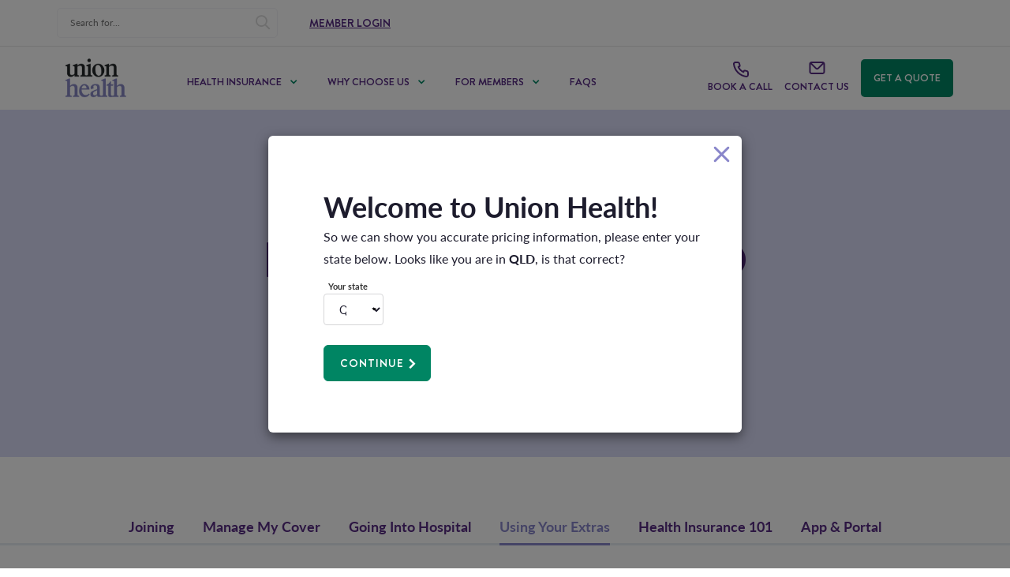

--- FILE ---
content_type: text/html; charset=utf-8
request_url: https://unionhealth.com.au/faqs/using-your-extras
body_size: 27715
content:
<!DOCTYPE html>
<html lang="en" dir="ltr">
  <head>

    <meta charset="utf-8">
    <link rel="profile" href="http://www.w3.org/1999/xhtml/vocab" />
    <meta name="viewport" content="width=device-width, initial-scale=1">
    <link rel="apple-touch-icon-precomposed" sizes="57x57" href="/sites/all/themes/unionhealth/imgs/favicon/apple-touch-icon-57x57.png" />
    <link rel="apple-touch-icon-precomposed" sizes="114x114" href="/sites/all/themes/unionhealth/imgs/favicon/apple-touch-icon-114x114.png" />
    <link rel="apple-touch-icon-precomposed" sizes="72x72" href="/sites/all/themes/unionhealth/imgs/favicon/apple-touch-icon-72x72.png" />
    <link rel="apple-touch-icon-precomposed" sizes="144x144" href="/sites/all/themes/unionhealth/imgs/favicon/apple-touch-icon-144x144.png" />
    <link rel="apple-touch-icon-precomposed" sizes="60x60" href="/sites/all/themes/unionhealth/imgs/favicon/apple-touch-icon-60x60.png" />
    <link rel="apple-touch-icon-precomposed" sizes="120x120" href="/sites/all/themes/unionhealth/imgs/favicon/apple-touch-icon-120x120.png" />
    <link rel="apple-touch-icon-precomposed" sizes="76x76" href="/sites/all/themes/unionhealth/imgs/favicon/apple-touch-icon-76x76.png" />
    <link rel="apple-touch-icon-precomposed" sizes="152x152" href="/sites/all/themes/unionhealth/imgs/favicon/apple-touch-icon-152x152.png" />
    <link rel="icon" type="image/png" href="/sites/all/themes/unionhealth/imgs/favicon/favicon-196x196.png" sizes="196x196" />
    <link rel="icon" type="image/png" href="/sites/all/themes/unionhealth/imgs/favicon/favicon-96x96.png" sizes="96x96" />
    <link rel="icon" type="image/png" href="/sites/all/themes/unionhealth/imgs/favicon/favicon-32x32.png" sizes="32x32" />
    <link rel="icon" type="image/png" href="/sites/all/themes/unionhealth/imgs/favicon/favicon-16x16.png" sizes="16x16" />
    <link rel="icon" type="image/png" href="/sites/all/themes/unionhealth/imgs/favicon/favicon-128.png" sizes="128x128" />
    <meta name="application-name" content="&nbsp;"/>
    <meta name="msapplication-TileColor" content="#FFFFFF" />
    <meta name="msapplication-TileImage" content="/sites/all/themes/unionhealth/imgs/favicon/mstile-144x144.png" />
    <meta name="msapplication-square70x70logo" content="/sites/all/themes/unionhealth/imgs/favicon/mstile-70x70.png" />
    <meta name="msapplication-square150x150logo" content="/sites/all/themes/unionhealth/imgs/favicon/mstile-150x150.png" />
    <meta name="msapplication-wide310x150logo" content="/sites/all/themes/unionhealth/imgs/favicon/mstile-310x150.png" />
    <meta name="msapplication-square310x310logo" content="/sites/all/themes/unionhealth/imgs/favicon/mstile-310x310.png" />
    <meta name="theme-color" content="#ffffff">
    <meta name="format-detection" content="telephone=no" />
    <meta name="facebook-domain-verification" content="qll0nhpf5hlz73ruxe1raf6i4v1b9e" />
    <script src="https://cdn.jsdelivr.net/npm/swiper/swiper-bundle.min.js"></script>
    <link rel="stylesheet" href="https://cdn.jsdelivr.net/npm/swiper@8/swiper-bundle.min.css"/>
    <script src="https://cdn.plyr.io/3.7.3/plyr.js"></script>
    <link rel="stylesheet" href="https://cdn.plyr.io/3.7.3/plyr.css" />


    <!-- Google Tag Manager -->
    <script>(function(w,d,s,l,i){w[l]=w[l]||[];w[l].push({'gtm.start':new Date().getTime(),event:'gtm.js'});var f=d.getElementsByTagName(s)[0],j=d.createElement(s),dl=l!='dataLayer'?'&l='+l:'';j.async=true;j.src='https://www.googletagmanager.com/gtm.js?id='+i+dl;f.parentNode.insertBefore(j,f);})(window,document,'script','dataLayer','GTM-TBWTW5N');</script>
    <!-- End Google Tag Manager -->
    <!-- Global site tag (gtag.js) - Google Analytics -->
    <script async src="https://www.googletagmanager.com/gtag/js?id=G-5WR7ZHLP7Z"></script>
    <script>
      window.dataLayer = window.dataLayer || [];
      function gtag(){dataLayer.push(arguments);}
      gtag('js', new Date());

      gtag('config', 'G-5WR7ZHLP7Z');
    </script>

    <!-- Hotjar Tracking Code for https://unionhealth.com.au -->
    <script>
        (function(h,o,t,j,a,r){
            h.hj=h.hj||function(){(h.hj.q=h.hj.q||[]).push(arguments)};
            h._hjSettings={hjid:1034515,hjsv:6};
            a=o.getElementsByTagName('head')[0];
            r=o.createElement('script');r.async=1;
            r.src=t+h._hjSettings.hjid+j+h._hjSettings.hjsv;
            a.appendChild(r);
        })(window,document,'https://static.hotjar.com/c/hotjar-','.js?sv=');
    </script>

    <script type='text/javascript'>
    (function (d, t) {
      var bh = d.createElement(t), s = d.getElementsByTagName(t)[0];
      bh.type = 'text/javascript';
      bh.src = 'https://www.bugherd.com/sidebarv2.js?apikey=89aeqsdt1f5dfpc888iera';
      s.parentNode.insertBefore(bh, s);
      })(document, 'script');
    </script>

    <!--[if IE]><![endif]-->
<meta http-equiv="Content-Type" content="text/html; charset=utf-8" />
<script data-cfasync="false" id="vwoCode" src="https://dev.visualwebsiteoptimizer.com/lib/1147841.js"></script>
<meta name="generator" content="Drupal 7 (https://www.drupal.org)" />
<link rel="image_src" href="https://unionhealth.com.au/sites/all/themes/unionhealth/imgs/uh-og-image.jpg" />
<link rel="canonical" href="https://unionhealth.com.au/faqs/using-your-extras" />
<link rel="shortlink" href="https://unionhealth.com.au/node/7785" />
<meta property="og:site_name" content="Union Health" />
<meta property="og:type" content="article" />
<meta property="og:url" content="https://unionhealth.com.au/faqs/using-your-extras" />
<meta property="og:title" content="Using Your Extras" />
<meta property="og:updated_time" content="2024-12-31T12:16:34+10:00" />
<meta property="og:image" content="https://unionhealth.com.au/sites/all/themes/unionhealth/imgs/uh-og-image.jpg" />
<meta property="og:image:url" content="https://unionhealth.com.au/sites/all/themes/unionhealth/imgs/uh-og-image.jpg" />
<meta property="og:image:secure_url" content="https://unionhealth.com.au/sites/all/themes/unionhealth/imgs/uh-og-image.jpg" />
<meta property="article:published_time" content="2023-11-22T23:13:38+10:00" />
<meta property="article:modified_time" content="2024-12-31T12:16:34+10:00" />
<link rel="shortcut icon" href="https://unionhealth.com.au/sites/default/files/favicon.ico" type="image/vnd.microsoft.icon" />
    <title>Using Your Extras | Union Health</title>
    <link type="text/css" rel="stylesheet" href="/sites/default/files/advagg_css/css__OPkEJ82Bm1PON8su3Rwq3W6kfSd2D5_ZQNcTD8zo5yU__aCDYaQ0xFUHRy0vGJPg1h6Xcrh8-ulTAiblr_3TPzVc__U_vrt4Ro4Mof1NGRaXuq_JZpeFxwi_Oa9DTvFw7Tuo0.css" media="all" />
<link type="text/css" rel="stylesheet" href="/sites/default/files/advagg_css/css__unF4sNt09lWk3fGBTbBkSCQOk_ggMy_AxmWbiWp2f7M__IyAmM42_fdqySaEKVMgl7aXyGIPVv_F4a0uP3ZvUjYE__U_vrt4Ro4Mof1NGRaXuq_JZpeFxwi_Oa9DTvFw7Tuo0.css" media="all" />
<link type="text/css" rel="stylesheet" href="/sites/default/files/advagg_css/css__j0bqYT-7vFRred7RtinZzhjEL690Q7JJTnmj6GF886M__XFnhnDcTWOG-MFSJQzpWJiiyHQ_qmeEXx6iBpm70Uuo__U_vrt4Ro4Mof1NGRaXuq_JZpeFxwi_Oa9DTvFw7Tuo0.css" media="all" />
<link type="text/css" rel="stylesheet" href="/sites/default/files/advagg_css/css__1OGOZIWXc0r5OzooZRIFwlag8OGczKIqS3TY73kjcGQ__07uFa_A6d_1euAGQRyNgTBF1-d420ONvYWq1s8gMHOo__U_vrt4Ro4Mof1NGRaXuq_JZpeFxwi_Oa9DTvFw7Tuo0.css" media="all" />
<link type="text/css" rel="stylesheet" href="/sites/default/files/advagg_css/css__lNWakDH-q0aI1R0FqS_bVqgYra58RSOp6LIRe3GPFC4__0jNgRBYYRNSk3gDK000hQ1y0SD6ZHhiBVvFYnXTsyCQ__U_vrt4Ro4Mof1NGRaXuq_JZpeFxwi_Oa9DTvFw7Tuo0.css" media="all" />
      </head>

  <body class="html not-front not-logged-in no-sidebars page-node page-node- page-node-7785 node-type-faq-archive-page " >
    <!-- Google Tag Manager (noscript) -->
    <noscript><iframe src="https://www.googletagmanager.com/ns.html?id=GTM-TBWTW5N"height="0" width="0" style="display:none;visibility:hidden"></iframe></noscript>
    <!-- End Google Tag Manager (noscript) -->
        
<!-- HEADER -->
  <header id="navbar" class="header">
    

<div class="">
  

  <div class="container-fluid">
    <div class="row">
      <div class="col-xs-3 col-sm-3 hidden-lg">
        <a class="navbar-brand hidden-xs hidden-sm hidden-md" href="/"><img src="https://unionhealth.com.au/sites/default/files/CMYK-Stacked-NoStrap-Positive%20-%20Cropped.png"></a>
      </div>
      <!-- MOBILE -->
      <div class="col-xs-12 col-sm-12 hidden-lg top_menu-mobile">
        <button type="button" class="navbar-toggle collapsed" data-toggle="collapse" data-target="#navbar-collapse-1" aria-expanded="false">
          <i class="fas fa-bars"></i>
          <i class="fas fa-times"></i>
        </button>
        <a class="navbar-brand hidden-lg" href="/"><img src="https://unionhealth.com.au/sites/default/files/CMYK-Stacked-NoStrap-Positive%20-%20Cropped.png"></a>
        <a href="tel:1300 661 283">
          <span class="uh-btn uh-btn-phone">
            <i class="menu-icon-phone"></i>
          </span>
        </a>
      </div>
      <div class="hidden-lg menu-mobile">
        <div class="collapse navbar-collapse" id="navbar-collapse-1">
          <ul class="nav navbar-nav">
                          <li class="menu-item depth-1 dropdown toplevel">

                <a href="/health-insurance" target="" disabled="" class="menu-item-link">Health Insurance<span class="click-handler"></span></a>
                <div class='mobile-sub-menu collapsed'><div class="menu-list-title click-handler"><i class="fas fa-chevron-left"></i>Health Insurance</div><ul class="mega-menu-list"><li class="menu-item depth-2 dropdown"><a href="/" class="disabled menu-item-link" target="_blank" disabled="">Cover By Needs<span class="click-handler"></span></a><div class='mobile-sub-menu collapsed'><div class="menu-list-title click-handler"><i class="fas fa-chevron-left"></i>Cover By Needs</div><ul class="mega-menu-list"><li class="menu-item depth-3"><a href="/health-insurance/hospital-cover" disabled="" class="menu-item-link">Hospital Cover<span class="click-handler"></span></a></li><li class="menu-item depth-3"><a href="/health-insurance/extras-cover" disabled="" class="menu-item-link">Extras Cover<span class="click-handler"></span></a></li><li class="menu-item depth-3"><a href="/health-insurance/combined-cover" disabled="" class="menu-item-link">Combined Cover<span class="click-handler"></span></a></li><li class="menu-item depth-3"><a href="/health-insurance/cover-tax-purposes" disabled="" class="menu-item-link">Cover For Tax Purposes<span class="click-handler"></span></a></li></ul></div></li><li class="menu-item depth-2 dropdown"><a href="/" class="disabled menu-item-link" target="_blank" disabled="">Cover by Lifestage<span class="click-handler"></span></a><div class='mobile-sub-menu collapsed'><div class="menu-list-title click-handler"><i class="fas fa-chevron-left"></i>Cover by Lifestage</div><ul class="mega-menu-list"><li class="menu-item depth-3"><a href="/health-insurance/singles-cover" disabled="" class="menu-item-link">Singles Cover<span class="click-handler"></span></a></li><li class="menu-item depth-3"><a href="/health-insurance/couples-cover" disabled="" class="menu-item-link">Couples Cover<span class="click-handler"></span></a></li><li class="menu-item depth-3"><a href="/health-insurance/family-cover" disabled="" class="menu-item-link">Family Cover<span class="click-handler"></span></a></li><li class="menu-item depth-3"><a href="/health-insurance/single-parent-cover" disabled="" class="menu-item-link">Single Parent Cover<span class="click-handler"></span></a></li></ul></div></li><li class="menu-item depth-2 "><a href="/health-cover" class="view-all menu-item-link" target="" disabled="">Use Recommendation Tool<span class="click-handler"></span></a></li></ul></div>                              </li>
                          <li class="menu-item depth-1 dropdown toplevel">

                <a href="/why-choose-union-health" target="" disabled="" class="menu-item-link">Why Choose Us<span class="click-handler"></span></a>
                <div class='mobile-sub-menu collapsed'><div class="menu-list-title click-handler"><i class="fas fa-chevron-left"></i>Why Choose Us</div><ul class="mega-menu-list"><li class="menu-item depth-2 dropdown"><a href="/about-union-health" target="" disabled="" class="menu-item-link">About Us<span class="click-handler"></span></a><div class='mobile-sub-menu collapsed'><div class="menu-list-title click-handler"><i class="fas fa-chevron-left"></i>About Us</div><ul class="mega-menu-list"><li class="menu-item depth-3"><a href="/enquire" disabled="" class="menu-item-link">Enquire<span class="click-handler"></span></a></li><li class="menu-item depth-3"><a href="/member-perks" disabled="" class="menu-item-link">Member Perks<span class="click-handler"></span></a></li><li class="menu-item depth-3"><a href="/member-discounts" disabled="" class="menu-item-link">Member Discounts<span class="click-handler"></span></a></li><li class="menu-item depth-3"><a href="/who-can-join-union-health" disabled="" class="menu-item-link">Who Can Join<span class="click-handler"></span></a></li><li class="menu-item depth-3"><a href="/news" disabled="" class="menu-item-link">News<span class="click-handler"></span></a></li></ul></div></li><li class="menu-item depth-2 "><a href="/mobile-app" class="view-all menu-item-link" target="" disabled="">Discover Our Mobile App<span class="click-handler"></span></a></li></ul></div>                              </li>
                          <li class="menu-item depth-1 dropdown toplevel">

                <a href="/member-perks" target="" disabled="" class="menu-item-link">For Members<span class="click-handler"></span></a>
                <div class='mobile-sub-menu collapsed'><div class="menu-list-title click-handler"><i class="fas fa-chevron-left"></i>For Members</div><ul class="mega-menu-list"><li class="menu-item depth-2 dropdown"><a href="/faqs/going-into-hospital" class="disabled menu-item-link" target="" disabled="">Going Into Hospital<span class="click-handler"></span></a><div class='mobile-sub-menu collapsed'><div class="menu-list-title click-handler"><i class="fas fa-chevron-left"></i>Going Into Hospital</div><ul class="mega-menu-list"><li class="menu-item depth-3"><a href="/faqs/going-into-hospital/find-hospital" disabled="" class="menu-item-link">Find a Hospital<span class="click-handler"></span></a></li><li class="menu-item depth-3"><a href="/faqs/going-into-hospital/paying-hospital-costs" disabled="" class="menu-item-link">Make a Claim<span class="click-handler"></span></a></li><li class="menu-item depth-3"><a href="/faqs/going-into-hospital/waiting-periods" disabled="" class="menu-item-link">Waiting Periods<span class="click-handler"></span></a></li><li class="menu-item depth-3"><a href="/faqs/going-into-hospital/access-gap-cover" disabled="" class="menu-item-link">Access Gap Cover<span class="click-handler"></span></a></li><li class="menu-item depth-3"><a href="/faqs/going-into-hospital" class="view-all menu-item-link" disabled="">View All<span class="click-handler"></span></a></li></ul></div></li><li class="menu-item depth-2 dropdown"><a href="/faqs/using-your-extras" class="disabled menu-item-link" target="" disabled="">Using Your Extras<span class="click-handler"></span></a><div class='mobile-sub-menu collapsed'><div class="menu-list-title click-handler"><i class="fas fa-chevron-left"></i>Using Your Extras</div><ul class="mega-menu-list"><li class="menu-item depth-3"><a href="/faqs/using-your-extras/find-provider" disabled="" class="menu-item-link">Find a Provider<span class="click-handler"></span></a></li><li class="menu-item depth-3"><a href="/faqs/using-your-extras/make-extras-claim" disabled="" class="menu-item-link">Make a Claim<span class="click-handler"></span></a></li><li class="menu-item depth-3"><a href="/faqs/using-your-extras/waiting-periods" disabled="" class="menu-item-link">Waiting Periods<span class="click-handler"></span></a></li><li class="menu-item depth-3"><a href="/faqs/using-your-extras/active-health-bonus" disabled="" class="menu-item-link">Active Health Bonus<span class="click-handler"></span></a></li><li class="menu-item depth-3"><a href="/faqs/using-your-extras" class="view-all menu-item-link" disabled="">View All<span class="click-handler"></span></a></li></ul></div></li><li class="menu-item depth-2 dropdown"><a href="/member-perks" target="" disabled="" class="menu-item-link">Member Perks<span class="click-handler"></span></a><div class='mobile-sub-menu collapsed'><div class="menu-list-title click-handler"><i class="fas fa-chevron-left"></i>Member Perks</div><ul class="mega-menu-list"><li class="menu-item depth-3"><a href="/member-discounts" disabled="" class="menu-item-link">Member Discounts<span class="click-handler"></span></a></li><li class="menu-item depth-3"><a href="/health-support-programs-services" disabled="" class="menu-item-link">Health Support Programs<span class="click-handler"></span></a></li><li class="menu-item depth-3"><a href="/tell-a-mate-offer" disabled="" class="menu-item-link">Tell a Mate<span class="click-handler"></span></a></li><li class="menu-item depth-3"><a href="/member-perks" class="view-all menu-item-link" disabled="">View All<span class="click-handler"></span></a></li></ul></div></li><li class="menu-item depth-2 "><a href="https://www.healthhubqld.com.au" class="view-all menu-item-link" target="_blank" disabled="">Brisbane Health Services<span class="click-handler"></span></a></li><li class="menu-item depth-2 "><a href="/forms" class="view-all menu-item-link" target="" disabled="">Forms<span class="click-handler"></span></a></li></ul></div>                              </li>
                          <li class="menu-item depth-1  toplevel">

                <a href="/faqs/joining" target="" disabled="" class="menu-item-link">FAQs<span class="click-handler"></span></a>
                                              </li>
            
            <li class="menu-item depth-1 toplevel">
              <a class='menu-item-link' href="tel:https://outlook.office365.com/owa/calendar/UHMeeting@qldtuh.onmicrosoft.com/bookings/">
                <span class="uh-btn uh-btn-phone">
                  <span class="uh-btn-text">Book a call</span>
                </span>
              </a>
            </li>
            <li class="menu-item depth-1 toplevel">
              <a class='menu-item-link' href="/contact">
                <span class="uh-btn uh-btn-phone">
                  <span class="uh-btn-text">Contact Us</span>
                </span>
              </a>
            </li>
            <li class="menu-item depth-1 toplevel">
                              <a class='menu-item-link' href="/health-cover">
                  <span class="uh-btn uh-btn-trade-secrets">
                    <span class="uh-btn-text">Get a Quote</span>
                  </span>
                </a>
                          </li>

            <li class="menu-item depth-1 top-level">
              <a href="https://member.unionhealth.com.au/" class="member-login menu-item-link">
                <span class="uh-btn">
                  <span class="uh-btn-text">Member Login</span>
                </span>
              </a>
            </li>

            <li class="menu-item depth-1 top-level search-menu-item">
              <div class='menu-item-link' href="/search" class="search">
                <div class="search-bar">
                  <form method="get" action="/search">
                    <input type="text" name="key" placeholder="Search for...">
                    <i class="far fa-search"></i>
            </li>

            </form>
        </div>
      </div>
      </ul>

      <!-- END OF MOBILE LIST-->
    </div>
  </div>
  <!-- DESKTOP -->
  <div class="desktop-menu-all">
    <div class="sub-menu-wrapper col-xs-12 col-md-12 col-lg-12 hidden-xs hidden-sm hidden-md">
      <div class="sub-menu">
        <a href="/search" class="search">
          <div class="search-bar">
            <form method="get" action="/search">
              <input type="text" name="key" placeholder="Search for...">
              <i class="far fa-search"></i>
            </form>
          </div>
        </a>
        <a href="https://member.unionhealth.com.au/" class="member-login">
          <span class="uh-btn">
            <span class="uh-btn-text">Member Login</span>
          </span>
        </a>
      </div>
    </div>
    <div class="col-xs-12 col-md-12 col-lg-12 hidden-xs hidden-sm hidden-md menu-desktop">
      <div class="main-menu">
        <div class="logo-menu">
          <a class="navbar-brand" href="/"><img src="https://unionhealth.com.au/sites/default/files/CMYK-Stacked-NoStrap-Positive%20-%20Cropped.png"></a>
        </div>
        <div class="left-menu">
          <div class="collapse navbar-collapse pleft0 pright0" id="navbar-collapse-1">
            <ul class="nav navbar-nav">
                              <li class="depth-1 dropdown mega-menu toplevel">
                  <a href="/health-insurance" disabled="">Health Insurance</a>
                  <div class='mega-menu-container'><div class='mega-menu-list-container'><div class="mega-menu-list-wrapper"><ul class="mega-menu-list"><li class="menu-item menu-item-title depth-2"><a href="/" class="disabled menu-item-link" disabled="">Cover By Needs</a></li><li class="menu-item depth-3"><a href="/health-insurance/hospital-cover" disabled="" class="menu-item-link">Hospital Cover</a></li><li class="menu-item depth-3"><a href="/health-insurance/extras-cover" disabled="" class="menu-item-link">Extras Cover</a></li><li class="menu-item depth-3"><a href="/health-insurance/combined-cover" disabled="" class="menu-item-link">Combined Cover</a></li><li class="menu-item depth-3"><a href="/health-insurance/cover-tax-purposes" disabled="" class="menu-item-link">Cover For Tax Purposes</a></li></ul></div><div class="mega-menu-list-wrapper"><ul class="mega-menu-list"><li class="menu-item menu-item-title depth-2"><a href="/" class="disabled menu-item-link" disabled="">Cover by Lifestage</a></li><li class="menu-item depth-3"><a href="/health-insurance/singles-cover" disabled="" class="menu-item-link">Singles Cover</a></li><li class="menu-item depth-3"><a href="/health-insurance/couples-cover" disabled="" class="menu-item-link">Couples Cover</a></li><li class="menu-item depth-3"><a href="/health-insurance/family-cover" disabled="" class="menu-item-link">Family Cover</a></li><li class="menu-item depth-3"><a href="/health-insurance/single-parent-cover" disabled="" class="menu-item-link">Single Parent Cover</a></li></ul></div><div class="mega-menu-list-wrapper"><ul class="mega-menu-list"><li class="menu-item"><a href="/health-cover" class="view-all menu-item-link" disabled="">Use Recommendation Tool</a></li></ul></div></div></div>                </li>
                              <li class="depth-1 dropdown mega-menu toplevel">
                  <a href="/why-choose-union-health" disabled="">Why Choose Us</a>
                  <div class='mega-menu-container'><div class='mega-menu-list-container'><div class="mega-menu-list-wrapper"><ul class="mega-menu-list"><li class="menu-item menu-item-title depth-2"><a href="/about-union-health" disabled="" class="menu-item-link">About Us</a></li><li class="menu-item depth-3"><a href="/enquire" disabled="" class="menu-item-link">Enquire</a></li><li class="menu-item depth-3"><a href="/member-perks" disabled="" class="menu-item-link">Member Perks</a></li><li class="menu-item depth-3"><a href="/member-discounts" disabled="" class="menu-item-link">Member Discounts</a></li><li class="menu-item depth-3"><a href="/who-can-join-union-health" disabled="" class="menu-item-link">Who Can Join</a></li><li class="menu-item depth-3"><a href="/news" disabled="" class="menu-item-link">News</a></li></ul></div><div class="mega-menu-list-wrapper"><ul class="mega-menu-list"><li class="menu-item"><a href="/mobile-app" class="view-all menu-item-link" disabled="">Discover Our Mobile App</a></li></ul></div></div></div>                </li>
                              <li class="depth-1 dropdown mega-menu toplevel">
                  <a href="/member-perks" disabled="">For Members</a>
                  <div class='mega-menu-container'><div class='mega-menu-list-container'><div class="mega-menu-list-wrapper"><ul class="mega-menu-list"><li class="menu-item menu-item-title depth-2"><a href="/faqs/going-into-hospital" class="disabled menu-item-link" disabled="">Going Into Hospital</a></li><li class="menu-item depth-3"><a href="/faqs/going-into-hospital/find-hospital" disabled="" class="menu-item-link">Find a Hospital</a></li><li class="menu-item depth-3"><a href="/faqs/going-into-hospital/paying-hospital-costs" disabled="" class="menu-item-link">Make a Claim</a></li><li class="menu-item depth-3"><a href="/faqs/going-into-hospital/waiting-periods" disabled="" class="menu-item-link">Waiting Periods</a></li><li class="menu-item depth-3"><a href="/faqs/going-into-hospital/access-gap-cover" disabled="" class="menu-item-link">Access Gap Cover</a></li><li class="menu-item depth-3"><a href="/faqs/going-into-hospital" class="view-all menu-item-link" disabled="">View All</a></li></ul></div><div class="mega-menu-list-wrapper"><ul class="mega-menu-list"><li class="menu-item menu-item-title depth-2"><a href="/faqs/using-your-extras" class="disabled menu-item-link" disabled="">Using Your Extras</a></li><li class="menu-item depth-3"><a href="/faqs/using-your-extras/find-provider" disabled="" class="menu-item-link">Find a Provider</a></li><li class="menu-item depth-3"><a href="/faqs/using-your-extras/make-extras-claim" disabled="" class="menu-item-link">Make a Claim</a></li><li class="menu-item depth-3"><a href="/faqs/using-your-extras/waiting-periods" disabled="" class="menu-item-link">Waiting Periods</a></li><li class="menu-item depth-3"><a href="/faqs/using-your-extras/active-health-bonus" disabled="" class="menu-item-link">Active Health Bonus</a></li><li class="menu-item depth-3"><a href="/faqs/using-your-extras" class="view-all menu-item-link" disabled="">View All</a></li></ul></div><div class="mega-menu-list-wrapper"><ul class="mega-menu-list"><li class="menu-item menu-item-title depth-2"><a href="/member-perks" disabled="" class="menu-item-link">Member Perks</a></li><li class="menu-item depth-3"><a href="/member-discounts" disabled="" class="menu-item-link">Member Discounts</a></li><li class="menu-item depth-3"><a href="/health-support-programs-services" disabled="" class="menu-item-link">Health Support Programs</a></li><li class="menu-item depth-3"><a href="/tell-a-mate-offer" disabled="" class="menu-item-link">Tell a Mate</a></li><li class="menu-item depth-3"><a href="/member-perks" class="view-all menu-item-link" disabled="">View All</a></li></ul></div><div class="mega-menu-list-wrapper"><ul class="mega-menu-list"><li class="menu-item"><a href="https://www.healthhubqld.com.au" class="view-all menu-item-link" disabled="">Brisbane Health Services</a></li></ul></div><div class="mega-menu-list-wrapper"><ul class="mega-menu-list"><li class="menu-item"><a href="/forms" class="view-all menu-item-link" disabled="">Forms</a></li></ul></div></div></div>                </li>
                              <li class="depth-1  toplevel">
                  <a href="/faqs/joining" disabled="">FAQs</a>
                  <div class='mega-menu-container'><div class='mega-menu-list-container'></div></div>                </li>
              
            </ul>
          </div>
        </div>
        <div class="right-menu">
          <div class="inner">
            <span class="wellbeing-anchor">
                          </span>
            <a target="_blank" href="https://outlook.office365.com/owa/calendar/UHMeeting@qldtuh.onmicrosoft.com/bookings/">
              <span class="uh-btn uh-btn-phone">
                <i class="menu-icon-phone"></i>
                <span class="uh-btn-text">Book a call</span>
              </span>
            </a>
            <a href="/contact">
              <span class="uh-btn uh-btn-phone">
                <i class="menu-icon-email"></i>
                <span class="uh-btn-text">Contact Us</span>
              </span>
            </a>
                          <a href="/health-cover">
                <span class="uh-btn uh-btn-trade-secrets">
                  <span class="uh-btn-text">Get a Quote</span>
                </span>
              </a>
                      </div>
        </div>
      </div>
    </div>
  </div>
</div>
</div>  </header>
<!-- CONTENT -->
<div class="main-container container-fluid  ">
        <div class="region region-header">
    <section id="block-block-12" class="block block-block clearfix">

      
  <!-- SugarMarket Tracking Code --><script type="text/javascript">__sf_config = {
customer_id: 97893,
host: 'maemails.tuh.com.au',
ip_privacy: 0,
subsite: '', __img_path: "/web-next.gif?"
}; (function() {
var s = function() {
var e, t;
var n = 10;
var r = 0;
e = document.createElement("script");
e.type = "text/javascript";
e.async = true;
e.src = "//" + __sf_config.host + "/js/frs-next.js";
t = document.getElementsByTagName("script")[0];
t.parentNode.insertBefore(e, t);
var i = function() {
if (r < n) {
r++;
if (typeof frt !== "undefined") {
frt(__sf_config);
} else {
setTimeout(function() { i(); }, 500);
}
}
};
i();
};
if (window.attachEvent) {
window.attachEvent("onload", s);
} else {
window.addEventListener("load", s, false);
}
})();</script><!-- End SugarMarket Tracking Code -->
</section>
<section id="block-uh-calculator-uh-calculator-quote-block" class="block block-uh-calculator clearfix">

      
  <!-- uh_calculator_quote--block.tpl.php -->
<div class="uh_calculator_quote_block hide">
    <div class="container">
        <button type="button" class="close" data-dismiss="modal" aria-label="Close"><span aria-hidden="true"><i class="icon-close"></i></span></button>
        <div class="col-xs-8 col-sm-6 col-md-6 col-lg-6 left">
            <div class="top-text">Your quote:</div>
            <div class="prod-holder">
                <div class="he-holder">
                    <span class="hospital">No Hospital</span>
                    <span class="green-plus">+</span>
                    <span class="extras">No Extras</span>
                </div>
                <div class="p-holder hide">
                    Bundle product
                </div>
            </div>
        </div>
        <div class="col-xs-4 col-sm-6 col-md-6 col-lg-6 right">
            <div class="col-xs-12 col-md-6 price-holder">
                <span class="price">$----*</span>
                <div class="calc_package-payment-frequency text-center">
                    <span>
                        <select class="">
                            <option value="0" data-freq="f" class="calc_product_frequency_fortnight">Per Fortnight</option>
                            <option value="1" data-freq="m" class="calc_product_frequency_month">Per Month</option>
                            <option value="2" data-freq="q" class="calc_product_frequency_quarter">Per Quarter</option>
                            <option value="3" data-freq="h" class="calc_product_frequency_halfyear">Per Half Year</option>
                            <option value="5" data-freq="y" class="calc_product_frequency_year">Per Year</option>
                        </select>
                    </span>
                </div>
            </div>
            <div class="col-xs-12 col-md-6 button-holder">
                <a href="/your-quote/quote" class="btn btn-edit hidden-xs">View/Edit <i class="far fa-edit"></i></a>
                <a href="#" class="btn btn_default chevron_right hidden-xs ">Apply now</a>
                <a href="/your-quote/quote" class="btn btn_default chevron_right hidden-sm hidden-md hidden-lg">Continue</a>
            </div>
        </div>
        <div class="clearfix"></div>
    </div>
</div>
    <div class="calc-defaults" style="display: none;">{"state":"qld","income":0,"selectedFreq":"f","scale":"S","age":"32","age_range":"1","need_cover_hospital":["na"],"need_cover_extras":["na"]}</div>
        <div class="calc-suggest" style="display: none;">{"hospital":{"with-dependant":[{"service":["psychiatric"],"with-extras":"0","suggestion":[""]},{"service":["weightloss"],"with-extras":"0","suggestion":[""]},{"service":["pregnancy-assisted","cataracts"],"with-extras":"0","suggestion":[""]},{"service":["pregnancy-assisted"],"with-extras":"0","suggestion":["UKJ"]},{"service":["cataracts"],"with-extras":"0","suggestion":["URJ"]},{"service":["joint"],"with-extras":"0","suggestion":["URJ","UKJ"]},{"service":["heart"],"with-extras":"0","suggestion":["USJ","URJ","UKJ"]},{"service":["back-neck-spine"],"with-extras":"0","suggestion":["USJ","URJ","UKJ"]},{"service":[],"with-extras":"0","suggestion":["UBE","USJ","URJ"]},{"service":[],"with-extras":"1","suggestion":["UYNG","UBE","USJ"]}],"no-dependant":[{"service":["psychiatric"],"with-extras":"0","suggestion":["UGE"]},{"service":["weightloss"],"with-extras":"0","suggestion":["UGE"]},{"service":["pregnancy-assisted","cataracts"],"with-extras":"0","suggestion":["UGE"]},{"service":["pregnancy-assisted"],"with-extras":"0","suggestion":["UKJ","UGE"]},{"service":["cataracts"],"with-extras":"0","suggestion":["URJ","UGE"]},{"service":["joint"],"with-extras":"0","suggestion":["URJ","UKJ","UGE"]},{"service":["heart"],"with-extras":"0","suggestion":["USJ","URJ","UKJ"]},{"service":["back-neck-spine"],"with-extras":"0","suggestion":["USJ","URJ","UKJ"]},{"service":[],"with-extras":"0","suggestion":["UBE","USJ","URJ"]},{"service":[],"with-extras":"1","suggestion":["UYNG","UBE","USJ"]}]},"extras":[{"service":["orthotics"],"with-hospital":"0","suggestion":["UAN","UFAM"]},{"service":["major-orthodontia"],"with-hospital":"0","suggestion":["UAN","UFAM","UEE"]},{"service":["cpap-hearingaids-health-appliances"],"with-hospital":"0","suggestion":["UAN","UFAM"]},{"service":["optical"],"with-hospital":"0","suggestion":["UEE","UFAM","UMR"]},{"service":["massage-myotherapy"],"with-hospital":"0","suggestion":["UFAM","U60","UMR"]},{"service":["osteo-chiro-acupuncture"],"with-hospital":"0","suggestion":["UFAM","U60","UMR"]},{"service":["podiatry"],"with-hospital":"0","suggestion":["UFAM","U60","UMR"]},{"service":[],"with-hospital":"0","suggestion":["U60","UMR","UY"]},{"service":[],"with-hospital":"1","suggestion":["U60","UMR","UY"]}]}</div>
        <div class="calc-start-page" style="display: none;">/health-cover</div>
    
</section>
  </div>
        <div class="breadcrumb bc-list hide">
      <div class="container">
        <ol class="breadcrumb"><li><a href="/member-perks">For Members</a></li>
<li><a href="/faqs/using-your-extras" class="disabled active">Using Your Extras</a></li>
<li class="active">Using Your Extras</li>
</ol>      </div>
    </div>
    <section>
      <div class="region region-content">
    <section id="block-system-main" class="block block-system clearfix">

      
  
<article id="node-7785" class="node node-faq-archive-page clearfix" >
    <!-- faq-archive-banner -->
    <div class="faq-archive-banner">
        <div class="container">
            <div class="faq-archive-page-title">
                <h1>FREQUENTLY ASKED QUESTIONS</h1>            </div>
        </div>
    </div>
    <!-- end of faq-archive-banner -->
    
        <!-- faq-archive-tabs -->
    <div class="faq-archive-tabs">
        <div class="faq-tabs-container container">
            <div class="swiper tabSwiper">
                <div class="tabs-list swiper-wrapper">
                    <div class='tab-button swiper-slide'><a href='/faqs/joining'>Joining</a></div>                    <div class='tab-button swiper-slide'><a href='/faqs/manage-my-cover'>Manage My Cover</a></div>                    <div class='tab-button swiper-slide'><a href='/faqs/going-into-hospital'>Going Into Hospital</a></div>                    <div class='tab-button swiper-slide active'><a href='/faqs/using-your-extras'>Using Your Extras</a></div>                    <div class='tab-button swiper-slide'><a href='/faqs/health-insurance-101'>Health Insurance 101</a></div>                    <div class='tab-button swiper-slide'><a href='/faqs/app-portal'>App & Portal</a></div>                                    </div>
            </div>
        </div>
    </div>
    <!-- end of faq-archive-tabs -->
    
    <div class="faq-tabs-content">
        <div class="container">
                                        <div class="faq-content-wrapper m-b-80-lg m-b-30-xs">
                    <div class="tabs-content-title">
                        <h1>Using Your <strong>Extras</strong></h1>                    </div>
                    <div class="tabs-content-body">
                                            </div>
                    <div class="tabs-content-faq-collection">
                        <div class="accordion panel-group" role="tablist" aria-multiselectable="true">
                                                    <div class="panel panel-default">
                                <div class="panel-heading" role="tab">
                                    <h4 class="panel-title">
                                        <a role="button" data-toggle="collapse" data-parent="#accordion" href="#tab_2864_0" class="collapsed" aria-expanded="false" aria-controls="tab_2864">
                                        Where can I find Union Health preferred healthcare providers?                                        </a>
                                    </h4>
                                </div>

                                <div id="tab_2864_0" class="panel-collapse collapse" role="tabpanel" aria-labelledby="headingOne">
                                    <div class="panel-body">
                                        <p>A list of preferred providers can be found here. We allow you to use any registered optometrist, dentist, physiotherapist or podiatrist in Australia. For other health care services such as chiropractic, massage, etc, benefits are paid for treatment by registered practitioners in private practice and recognised natural therapists approved by Union Health.</p><a class="find-out-more" href="/faqs/using-your-extras/find-provider">Find out more <i class="far fa-arrow-circle-right"></i></a>
                                    </div>
                                </div>
                            </div>
                                                    <div class="panel panel-default">
                                <div class="panel-heading" role="tab">
                                    <h4 class="panel-title">
                                        <a role="button" data-toggle="collapse" data-parent="#accordion" href="#tab_2864_1" class="collapsed" aria-expanded="false" aria-controls="tab_2864">
                                        How long is the waiting period on extras?                                        </a>
                                    </h4>
                                </div>

                                <div id="tab_2864_1" class="panel-collapse collapse" role="tabpanel" aria-labelledby="headingOne">
                                    <div class="panel-body">
                                        <p>New memberships and upgrades of cover have waiting periods, including two months for all extras services (unless specified), six months for some services like Active Health Bonus and optical, twelve months for major dental and prostheses, and two years for laser eye surgery. Waiting periods can differ between levels of cover.</p><a class="find-out-more" href="/faqs/using-your-extras/waiting-periods">Find out more <i class="far fa-arrow-circle-right"></i></a>
                                    </div>
                                </div>
                            </div>
                                                    <div class="panel panel-default">
                                <div class="panel-heading" role="tab">
                                    <h4 class="panel-title">
                                        <a role="button" data-toggle="collapse" data-parent="#accordion" href="#tab_2864_2" class="collapsed" aria-expanded="false" aria-controls="tab_2864">
                                        What's covered under my extras policy?                                        </a>
                                    </h4>
                                </div>

                                <div id="tab_2864_2" class="panel-collapse collapse" role="tabpanel" aria-labelledby="headingOne">
                                    <div class="panel-body">
                                        <p>Our extras cover pays benefits for dental, optical and allied health services with maximum limits per person or policy that reset on 1 January. Benefits are paid for registered practitioners. Additional benefits are available on some products and are outlined in the product guide.</p><a class="find-out-more" href="/faqs/using-your-extras/whats-covered">Find out more <i class="far fa-arrow-circle-right"></i></a>
                                    </div>
                                </div>
                            </div>
                                                    <div class="panel panel-default">
                                <div class="panel-heading" role="tab">
                                    <h4 class="panel-title">
                                        <a role="button" data-toggle="collapse" data-parent="#accordion" href="#tab_2864_3" class="collapsed" aria-expanded="false" aria-controls="tab_2864">
                                        What's not covered under my extras policy?                                        </a>
                                    </h4>
                                </div>

                                <div id="tab_2864_3" class="panel-collapse collapse" role="tabpanel" aria-labelledby="headingOne">
                                    <div class="panel-body">
                                        <p>There are a number of instances where we will not pay a benefit on extras. Including services excluded under your policy, services covered by Medicare, treatments by unrecognised providers, overseas products or services, non-TGA approved items, treatment by a family member, home birth midwife services and vitamins/supplements.</p><a class="find-out-more" href="/faqs/using-your-extras/whats-not-covered">Find out more <i class="far fa-arrow-circle-right"></i></a>
                                    </div>
                                </div>
                            </div>
                                                    <div class="panel panel-default">
                                <div class="panel-heading" role="tab">
                                    <h4 class="panel-title">
                                        <a role="button" data-toggle="collapse" data-parent="#accordion" href="#tab_2864_4" class="collapsed" aria-expanded="false" aria-controls="tab_2864">
                                        How do I make a claim on my extras cover?                                        </a>
                                    </h4>
                                </div>

                                <div id="tab_2864_4" class="panel-collapse collapse" role="tabpanel" aria-labelledby="headingOne">
                                    <div class="panel-body">
                                        <p>We offer multiple ways to claim your extras benefit, including electronic claiming services, the mobile app and online. Any account or receipt submitted must be on an official documentation and include the provider number.</p><a class="find-out-more" href="/faqs/using-your-extras/make-extras-claim">Find out more <i class="far fa-arrow-circle-right"></i></a>
                                    </div>
                                </div>
                            </div>
                                                    <div class="panel panel-default">
                                <div class="panel-heading" role="tab">
                                    <h4 class="panel-title">
                                        <a role="button" data-toggle="collapse" data-parent="#accordion" href="#tab_2864_5" class="collapsed" aria-expanded="false" aria-controls="tab_2864">
                                        What are out-of-pocket costs on extras?                                        </a>
                                    </h4>
                                </div>

                                <div id="tab_2864_5" class="panel-collapse collapse" role="tabpanel" aria-labelledby="headingOne">
                                    <div class="panel-body">
                                        <p>An extras out-of-pocket cost is the difference between the amount a service provider charges and the benefit we pay. For example, if a physiotherapist charges $70 for a visit and we pay a benefit of $40, the out-of-pocket cost would be $30.&nbsp;</p><a class="find-out-more" href="/faqs/using-your-extras/out-pocket-costs">Find out more <i class="far fa-arrow-circle-right"></i></a>
                                    </div>
                                </div>
                            </div>
                                                    <div class="panel panel-default">
                                <div class="panel-heading" role="tab">
                                    <h4 class="panel-title">
                                        <a role="button" data-toggle="collapse" data-parent="#accordion" href="#tab_2864_6" class="collapsed" aria-expanded="false" aria-controls="tab_2864">
                                        What is the Active Health Bonus and how does it work?                                        </a>
                                    </h4>
                                </div>

                                <div id="tab_2864_6" class="panel-collapse collapse" role="tabpanel" aria-labelledby="headingOne">
                                    <div class="panel-body">
                                        <p>At Union Health we offer an Active Health Bonus as a reward for completing an online health assessment. Members on combined hospital and extras products (excluding Basic Extras) can use this bonus to pay for out-of-pocket costs for extras treatments, up to the annual limit.&nbsp;</p><a class="find-out-more" href="/faqs/using-your-extras/active-health-bonus">Find out more <i class="far fa-arrow-circle-right"></i></a>
                                    </div>
                                </div>
                            </div>
                                                    <div class="panel panel-default">
                                <div class="panel-heading" role="tab">
                                    <h4 class="panel-title">
                                        <a role="button" data-toggle="collapse" data-parent="#accordion" href="#tab_2864_7" class="collapsed" aria-expanded="false" aria-controls="tab_2864">
                                        What is the Health-e-Profile?                                        </a>
                                    </h4>
                                </div>

                                <div id="tab_2864_7" class="panel-collapse collapse" role="tabpanel" aria-labelledby="headingOne">
                                    <div class="panel-body">
                                        <p>It&#39;s an assessment that helps assess your risk of developing chronic conditions. The results assist our health care services team and your doctor to recommend resources and programs for you. We pay an Active Health Bonus to members who complete the Health-e-Profile every 12 months and are on a combined hospital and extras cover (except with Basic Extras).</p><a class="find-out-more" href="/faqs/using-your-extras/health-e-profile">Find out more <i class="far fa-arrow-circle-right"></i></a>
                                    </div>
                                </div>
                            </div>
                                                    <div class="panel panel-default">
                                <div class="panel-heading" role="tab">
                                    <h4 class="panel-title">
                                        <a role="button" data-toggle="collapse" data-parent="#accordion" href="#tab_2864_8" class="collapsed" aria-expanded="false" aria-controls="tab_2864">
                                        What does the Health Management benefit cover?                                        </a>
                                    </h4>
                                </div>

                                <div id="tab_2864_8" class="panel-collapse collapse" role="tabpanel" aria-labelledby="headingOne">
                                    <div class="panel-body">
                                        <p>The health management benefit is available on most extras covers and offers benefits for weight management, fitness programs, health screenings, childbirth education classes and flu shots for members diagnosed with chronic conditions or multiple risk factors.</p><a class="find-out-more" href="/faqs/using-your-extras/health-management-benefit">Find out more <i class="far fa-arrow-circle-right"></i></a>
                                    </div>
                                </div>
                            </div>
                                                    <div class="panel panel-default">
                                <div class="panel-heading" role="tab">
                                    <h4 class="panel-title">
                                        <a role="button" data-toggle="collapse" data-parent="#accordion" href="#tab_2864_9" class="collapsed" aria-expanded="false" aria-controls="tab_2864">
                                        Do you cover telehealth services?                                        </a>
                                    </h4>
                                </div>

                                <div id="tab_2864_9" class="panel-collapse collapse" role="tabpanel" aria-labelledby="headingOne">
                                    <div class="panel-body">
                                        <p>Yes but we only cover telehealth services for certain extras services such as psychology and dietetics. Telehealth consultations can be claimed through the Union Health mobile app or member portal and normal policy inclusions and limits apply.</p><a class="find-out-more" href="/faqs/using-your-extras/telehealth-services">Find out more <i class="far fa-arrow-circle-right"></i></a>
                                    </div>
                                </div>
                            </div>
                                                    <div class="panel panel-default">
                                <div class="panel-heading" role="tab">
                                    <h4 class="panel-title">
                                        <a role="button" data-toggle="collapse" data-parent="#accordion" href="#tab_2864_10" class="collapsed" aria-expanded="false" aria-controls="tab_2864">
                                        What does the Remote Travel and Accommodation benefit cover?                                        </a>
                                    </h4>
                                </div>

                                <div id="tab_2864_10" class="panel-collapse collapse" role="tabpanel" aria-labelledby="headingOne">
                                    <div class="panel-body">
                                        <p>For members on Comprehensive Extras and Family Extras, a benefit is payable towards accommodation for the person requiring medical treatment or, in the case of hospitalisation, the accompanying person who must also be covered under the membership.</p><a class="find-out-more" href="/faqs/using-your-extras/remote-travel-accommodation-benefit">Find out more <i class="far fa-arrow-circle-right"></i></a>
                                    </div>
                                </div>
                            </div>
                                                    <div class="panel panel-default">
                                <div class="panel-heading" role="tab">
                                    <h4 class="panel-title">
                                        <a role="button" data-toggle="collapse" data-parent="#accordion" href="#tab_2864_11" class="collapsed" aria-expanded="false" aria-controls="tab_2864">
                                        What dental treatments are covered under extras?                                        </a>
                                    </h4>
                                </div>

                                <div id="tab_2864_11" class="panel-collapse collapse" role="tabpanel" aria-labelledby="headingOne">
                                    <div class="panel-body">
                                        <p>The dental treatments covered by the policy depend on the item number and some procedures may be excluded. &nbsp;Major dental services, orthodontics and anti-snore devices are covered under certain extras policies. Benefits for orthodontic treatment are subject to annual and lifetime limits and require in-person consultation with a registered orthodontist.</p><a class="find-out-more" href="/faqs/using-your-extras/dental-treatments">Find out more <i class="far fa-arrow-circle-right"></i></a>
                                    </div>
                                </div>
                            </div>
                                                </div>
                    </div>

                    <!-- Useful Definitions w Glossary collections -->
                    <div class="tabs-content-glossary-collection">
                        <div class="accordion panel-group" role="tablist" aria-multiselectable="true">
                                                </div>
                    </div>
                    <!-- End of Useful Definitions -->
                </div>
                    </div>
    </div>

        <!-- faq-get-in-touch -->
    <div class="faq-get-in-touch ptop60 pbottom60 mtop60" style='background-color: #D9DAF6'>
        <div class="container">
            <div class="get-in-touch-wrapper">
                <div class="get-in-touch-title">
                    <h2>Get in <strong>touch</strong></h2>
                </div>
                <div class="get-in-touch-description">
                    Our friendly, local team are ready to answer all your questions and help you find what you are looking for.                </div>
                <div class="get-in-touch-button">
                    <a class="btn btn-default" href="https://outlook.office365.com/owa/calendar/UHMeeting@qldtuh.onmicrosoft.com/bookings/">Book a call</a>
                </div>
            </div>
        </div>
    </div>
    <!-- end of faq-get-in-touch -->
    
    <!-- faq-promotion -->
        <div class="faq-promotion ptop50 pbottom60 p-b-0-xs">
        <div class="container">
            <div class="row">
                <div class="col-sm-6">
                    <img class="img-responsive faq-promotion-image" src="https://unionhealth.com.au/sites/default/files/Uunion%20Health%20Useful%20Definitions%20Image.png" alt="promotion-image.png" loading="lazy">
                </div>
                <div class="col-sm-6">
                    <div class="faq-promotion-title">
                        <h2>Useful Definitions</h2>                    </div>
                    <div class="faq-promotion-description">
                        <p>Health insurance has it&#39;s own language and we&#39;re here to help you understand key terms related to your cover.</p>                    </div>
                    <div class="faq-promotion-button">
                        <a class="btn btn-default" href="/useful-definitions">Find out more</a>
                    </div>
                </div>
            </div>
        </div>
    </div>
        <!-- end of faq-promotion -->

    <div class="go-to-top">
        <a href="#" class='go-to-top-button'>
            Go to top
            <div class="go-to-top-icon">
                <i class="far fa-chevron-up"></i>
            </div>
        </a>
    </div>
</article>

<script>
    var swiper;
    function initSwiper() {
        let active_index = 3;
        swiper = new Swiper('.tabSwiper', {
            // Swiper options here
            loop: true,
            spaceBetween: 30,
            slidesPerView: 2,
            initialSlide: active_index,
            breakpoints: {
                567: {
                    loop: true,
                    spaceBetween: 30,
                    initialSlide: active_index,
                    slidesPerView: 2.5,
                },
            }
        });

        if(active_index == 0) {
            document.querySelector('.tabSwiper').style.marginLeft = "0px";
        } else if (active_index == document.querySelectorAll('.tabSwiper .swiper-slide').length - 1) {
            document.querySelector('.tabSwiper').style.marginRight = "0px";
        }
    }

    function destroySwiper() {
        if (swiper) {
            swiper.destroy();
            swiper = null;
        }
    }

    function handleResize() {
        if (window.innerWidth < 992) {
            if (!swiper) {
                initSwiper();
            }
        } else {
            destroySwiper();
        }
    }

    window.addEventListener('resize', handleResize);

    handleResize();


    let targetButtons = document.querySelectorAll(`.tabs-list .tab-button`);

    function handleTabListClick() {
        var hashValue = window.location.hash.substr(1);
        if(hashValue) {
            //if hash value existed. we need to set the active class.
            let targetButton = document.querySelector(`.tabs-list .tab-button[data-tid="${hashValue}"]`);

            if(targetButton) {
                //if the target button exited, we set it to be active & set rest of the buttons to be inactive.
                if(is_array(targetButtons)) {
                    targetButtons.forEach(function(button) {
                        button.classList.remove('active');
                    });
                    targetButton.classList.add('active');
                }
            }
        }
    }

    if(targetButtons) {
        targetButtons.forEach(function(button) {
            button.addEventListener('click', handleTabListClick());
        });
    }

   
</script>
</section>
  </div>
  </section>
</div>

<div class="drp-tab container">
        </div>

<!-- FOOTER -->
  <footer class="footer container-fluid">
    <div class="container">
      <div class="row top">
        <div class="col-xs-12 col-sm-6 col-md-6 logo-col">
          <a href="/"> <img src="https://unionhealth.com.au/sites/default/files/mono-white.svg" class="logo" loading="lazy"></a>
          <a href="https://membershealth.com.au/" target="_blank" class="member_logo_a"><img src="https://unionhealth.com.au/sites/default/files/members-health-logo.svg" class="logo member_logo" loading="lazy"></a>
        </div>
        <div class="col-xs-12 col-sm-6 col-md-6">
          <div class="inner">
            <!-- UH Global code -->
            <script>
              window.__productReviewSettings = {
                brandId: 'b8fcc798-4b34-5b56-8f2c-5381e8e2b1c5'
              };
            </script>
            <script src="https://cdn.productreview.com.au/assets/widgets/loader.js" async></script>
              <!-- UH Rating widget -->
              <div id="pr-rich-rating-badge-widget">&nbsp;</div>
              <script>
                window.__productReviewCallbackQueue = window.__productReviewCallbackQueue || [];
                window.__productReviewCallbackQueue.push(function(ProductReview) {
                  ProductReview.use('rich-rating-badge', {
                    "container": "#pr-rich-rating-badge-widget",
                    "identificationDetails": {
                      "type": "single",
                      "strategy": "from-internal-entry-id",
                      "identifier": "d8cf813e-b180-5e86-9488-580ecc6b6229"
                    }
                  });
                });
              </script>
          </div>
        </div>
      </div>
      <div class="clearfix"></div>
      <div class="row middle">
        <div class='col-xs-12 col-sm-6 col-md-3 '><div class="section-title"><a href="/health-insurance" target="" class="menu-item has-children depth-1">Health Insurance</div></a><ul class='sub-menu-list'><li><a href="/health-insurance/hospital-cover" target="" class="menu-item  depth-2">Hospital Cover</a></li><li><a href="/health-insurance/extras-cover" target="" class="menu-item  depth-2">Extras Cover</a></li><li><a href="/health-insurance/combined-cover" target="" class="menu-item  depth-2">Combined Cover</a></li><li><a href="/product-guides" target="" class="menu-item  depth-2">Product Guides</a></li></ul></div><div class='col-xs-12 col-sm-6 col-md-3 '><div class="section-title"><a href="/about-union-health" target="" class="menu-item has-children depth-1">About Us</div></a><ul class='sub-menu-list'><li><a href="/news" target="" class="menu-item  depth-2">News</a></li><li><a href="/who-can-join-union-health" target="" class="menu-item  depth-2">Who Can Join</a></li><li><a href="/corporate-governance" target="" class="menu-item  depth-2">Corporate Governance</a></li><li><a href="/faqs/joining" target="" class="menu-item  depth-2">FAQs</a></li></ul></div><div class='col-xs-12 col-sm-6 col-md-3 '><div class="section-title"><a href="/member-perks" target="" class="menu-item has-children depth-1">For Members</div></a><ul class='sub-menu-list'><li><a href="/faqs/going-into-hospital" target="" class="menu-item  depth-2">Going Into Hospital</a></li><li><a href="/faqs/using-your-extras" target="" class="menu-item  depth-2">Using Your Extras</a></li><li><a href="https://www.healthhubqld.com.au" target="" class="menu-item  depth-2">Health Hub</a></li><li><a href="/forms" target="" class="menu-item  depth-2">Forms</a></li></ul></div><div class='col-xs-12 col-sm-6 col-md-3 contact-section'><div class="section-title"><a href="/contact" target="" class="menu-item  depth-1">Contact</div></a>            <div class="contact-info first">
              <div class="icon"><i class="icon-phone"></i></div>
              <div class="text"><a href="tel:1300 661 283">1300 661 283</a></div>
              <div class="clearfix"></div>
            </div>
            <div class="contact-info">
              <div class="icon"><i class="icon-map-pin"></i></div>
              <div class="text font-whitespace-prewrap">438 St Pauls Tce
Fortitude Valley QLD 4006</div>
              <div class="clearfix"></div>
            </div>
            <div class="contact-info">
              <div class="social-links">
                        <a href="https://www.facebook.com/UnionHealthFund/" class="social" target="_blank">
              <i class="icon-facebook"></i>
            </a>
                                      <a href="https://www.instagram.com/unionhealthfund/" class="social" target="_blank">
              <i class="fab fa-instagram"></i>
            </a>
                                                          </div>
      </div>
        </div>          </div>
        </div>
    <div class="row bottom bgcolor-black mtop40">
      <div class="container">
        <div class="col-xs-12 col-md-4 pleft0 pright0 copy">Copyright &copy; 2026 Union Health</div>
        <div class="col-xs-12 col-md-8 pleft0 pright0 links">
                    <a href="/privacy-and-fraud-statement" target="_self">Privacy Policy</a> &bull; <a href="https://unionhealth.com.au/sites/default/files/document/Fund%20Rules%20-%20January%202026%20%5BUNION%20HEALTH%20WEBSITE%5D.pdf" target="_self">Fund Rules</a> &bull; <a href="/fraud-statement" target="_self">Fraud Statement</a> &bull; <a href="https://www.teachershealth.com.au/uh-merger/complaints" target="_self">Complaints and Concerns</a> &bull; <a href="https://www.teachershealth.com.au/uh-merger/code-conduct" target="_self">Code of Conduct</a>          <div>Teachers Federation Health Limited ABN 86 097 030 414 trading as Union Health</div>
        </div>
      </div>
    </div>
  </footer>
<div class="modal fade cover-details" tabindex="-1" role="dialog" aria-labelledby="coverdetails">
  <div class="modal-dialog modal-lg" role="document">
    <div class="modal-content">
        <div class="modal-header">
            <button type="button" class="close" data-dismiss="modal" aria-label="Close"><span aria-hidden="true"><i class="icon-close"></i></span></button>
        </div>
        <div class="modal-body">
            
        </div>
    </div>
  </div>
</div>

<div class="modal fade getaquote" tabindex="-1" role="dialog" aria-labelledby="getaquote">
  <div class="modal-dialog modal-lg" role="document">
    <div class="modal-content">
        <div class="modal-header">
            <span>Find the right cover</span>
            <button type="button" class="close" data-dismiss="modal" aria-label="Close"><span aria-hidden="true"><i class="icon-close"></i></span></button>
        </div>
        <div class="modal-body">
            <div class="type">
                <div class="font-brandon font-bold font-20 font-uppercase text-center mbottom10">Looking For</div>
                                    <a href="#" data-name="hospital_cover">
                        <span class="icon">
                            <img class="normal" src="https://unionhealth.com.au/sites/default/files/icon/hospital.png">
                            <img class="selected" src="https://unionhealth.com.au/sites/default/files/icon/hospital-selected.png">
                        </span>
                        <span class="title">
                            Hospital cover                        </span>
                    </a>
                                        <a href="#" data-name="extras_cover">
                        <span class="icon">
                            <img class="normal" src="https://unionhealth.com.au/sites/default/files/icon/extras.png">
                            <img class="selected" src="https://unionhealth.com.au/sites/default/files/icon/extras-selected.png">
                        </span>
                        <span class="title">
                            Extras cover                        </span>
                    </a>
                                </div>
            <div class="filter">
                <div class="font-brandon font-bold font-20 font-uppercase text-center mbottom10">To Cover</div>
                                    <a href="#" data-name="single" data-scale="S">
                        <span class="icon">
                            <img class="normal" src="https://unionhealth.com.au/sites/default/files/icon/single.png">
                            <img class="selected" src="https://unionhealth.com.au/sites/default/files/icon/single-selected.png">
                        </span>
                        <span class="title">
                            Single                        </span>
                    </a>
                                        <a href="#" data-name="couple" data-scale="C">
                        <span class="icon">
                            <img class="normal" src="https://unionhealth.com.au/sites/default/files/icon/couple.png">
                            <img class="selected" src="https://unionhealth.com.au/sites/default/files/icon/couple-selected.png">
                        </span>
                        <span class="title">
                            Couple                        </span>
                    </a>
                                        <a href="#" data-name="family" data-scale="FAM">
                        <span class="icon">
                            <img class="normal" src="https://unionhealth.com.au/sites/default/files/icon/family.png">
                            <img class="selected" src="https://unionhealth.com.au/sites/default/files/icon/family-selected.png">
                        </span>
                        <span class="title">
                            Family                        </span>
                    </a>
                                        <a href="#" data-name="single_parent" data-scale="SP">
                        <span class="icon">
                            <img class="normal" src="https://unionhealth.com.au/sites/default/files/icon/single-parent.png">
                            <img class="selected" src="https://unionhealth.com.au/sites/default/files/icon/single-parent-selected.png">
                        </span>
                        <span class="title">
                            Single parent                        </span>
                    </a>
                                </div>
            <div class="clearfix"></div>
            <div class="state">
                <div class="font-brandon font-bold font-20 font-uppercase text-center mbottom10">Living In</div>
                                    <a href="#" data-name="qld" class="">
                        <span class="icon">
                            QLD                        </span>
                    </a>
                                        <a href="#" data-name="nsw" class="">
                        <span class="icon">
                            NSW                        </span>
                    </a>
                                        <a href="#" data-name="vic" class="">
                        <span class="icon">
                            VIC                        </span>
                    </a>
                                        <a href="#" data-name="act" class="">
                        <span class="icon">
                            ACT                        </span>
                    </a>
                    <div class="clearfix"></div>                    <a href="#" data-name="nt" class="">
                        <span class="icon">
                            NT                        </span>
                    </a>
                                        <a href="#" data-name="sa" class="">
                        <span class="icon">
                            SA                        </span>
                    </a>
                                        <a href="#" data-name="wa" class="">
                        <span class="icon">
                            WA                        </span>
                    </a>
                                        <a href="#" data-name="tas" class="">
                        <span class="icon">
                            TAS                        </span>
                    </a>
                                </div>
            <div class="age">
                <div class="my-age">
                    <div class="font-brandon font-bold font-20 font-uppercase mbottom10">My Age</div>
                    <input type="number" class="my-age-number" value="" min="18" max="99">
                </div>
                <div class="partners-age hide">
                    <div class="font-brandon font-bold font-20 font-uppercase mbottom10">Partner's Age</div>
                    <input type="number" class="partners-age-number" value="" min="18" max="99">
                </div>
            </div>
            <div class="income">
                <!-- https://www.privatehealth.gov.au/HealthInsurance/IncentivesSurcharges/insurancerebate.htm -->
                <div class="font-brandon font-bold font-20 font-uppercase mbottom10">Annual Income</div>
                <div class="slider">
                    <div class="value font-bold font-brandon font-24"><span></span> p.a</div>
                    <input type="range" name="income" value="0" min="0" step="1" max="3"
                    data-0=""
                    data-0-percent=""
                    data-1=""
                    data-1-percent=""
                    data-2=""
                    data-2-percent=""
                    data-3=""
                    data-3-percent="">
                    <div class="percent">you’re entitled for a tax rebate of <span></span></div>
                </div>
            </div>
            <div class="clearfix"></div>
        </div>
        <div class="modal-footer">
            <a href="#" class="btn btn-default chevron_right personal-quote hide" data-dismiss="modal">Get a Personal Quote</a>
            <a href="#" class="btn btn-default chevron_right update-details" data-dismiss="modal">Update Details</a>
        </div>
    </div>
  </div>
</div>

<!-- Product Quote -->
<div class="product-quote hide">
    <div class="inner">
        <div class="quote-left">
            <div class="quote-text">Your <div class="hidden-xs hidden-sm"></div>quote:</div>
            <div class="quote-products">
                <span class="hospital_cover"><img src="https://unionhealth.com.au/sites/default/files/icon/hospital-selected.png"><span class="product-title no"><a href="/#hospital" class="btn btn-primary--small">ADD HOSPITAL COVER</a></span></span>
                <span class="plus">+</span>
                <div class="hidden-md hidden-lg"></div>
                <span class="extras_cover"><img src="https://unionhealth.com.au/sites/default/files/icon/extras-selected.png"><span class="product-title no"><a href="/#extras" class="btn btn-primary--small">ADD EXTRAS COVER</a></span></span>
                <span class="packages_cover"><img src="https://unionhealth.com.au/sites/default/files/icon/Group%207_0.png"><span class="product-title no"><a href="/#packages"></a></span></span>
            </div>
            <div class="quote-apply hide">
                <a href="#" class="btn btn-primary font-800 d-block chevron_right">Apply now</a>
            </div>
        </div>
        <div class="quote-right">
            <div class="quote-price hide">
                <div class="package-price font-bold font-brandon font-34 font-white text-center">$*</div>
                <div class="package-payment-frequency text-center">
                    <span>
                        <select>
                            <option value="$*" data-freq="f">Per Fortnight</option>
                            <option value="$*" data-freq="m">Per Month</option>
                            <option value="$*" data-freq="q">Per Quarter</option>
                            <option value="$*" data-freq="h">Per Half Year</option>
                            <option value="$*" data-freq="y">Per Year</option>
                        </select>
                    </span>
                </div>
            </div>
            <div class="quote-apply hide">
                <a href="#" class="btn btn-primary font-800 d-inline-block chevron_right">Apply now</a>
            </div>
        </div>
        <div class="product-close"><i class="icon-close"></i></div>
    </div>
</div>

<!-- Modal for other type -->
<div class="modal fade other-offer-type" tabindex="-1" role="dialog">
    <div class="modal-dialog" role="document">
        <div class="modal-content">
            <div class="modal-header">
                <button type="button" class="close" data-dismiss="modal" aria-label="Close"><span aria-hidden="true">&times;</span></button>
            </div>
            <div class="modal-body">
                                <div class="modal-heading">
                    <i class="icon-check"></i> <span class="font-brandon font-bold font-28">Looking for <span class="cover_type"></span> as well?</span>
                </div>
                <div class="modal-content-body">
                    <span class="hospital_cover">We have a great range of hospital covers, so you can pick the one that suits your lifestyle and budget.</span>
                    <span class="extras_cover">With extras you can claim for services such as dental, optical, physio and massage. We have a great range of covers, so you can pick the one that suits your lifestyle and budget.</span>
                </div>
                <div class="modal-buttons">
                    <a href="#" class="btn btn-default font-800 d-inline-block hospital_cover">Yes, add Hospital Cover<img src="https://unionhealth.com.au/sites/default/files/icon/hospital-selected.png"></a>
                    <a href="#" class="btn btn-default font-800 d-inline-block extras_cover">Yes, add Extras Cover<img src="https://unionhealth.com.au/sites/default/files/icon/extras-selected.png"></a>
                    <a href="#" class="btn btn-primary font-800 d-inline-block" data-dismiss="modal">No, thanks</a>
                </div>
            </div>
        </div>
    </div>
</div>

<!-- Modal for Force hospital with extras -->
<div class="modal fade force-extras-type" tabindex="-1" role="dialog">
    <div class="modal-dialog" role="document">
        <div class="modal-content">
            <div class="modal-header">
                <button type="button" class="close" data-dismiss="modal" aria-label="Close"><span aria-hidden="true">&times;</span></button>
            </div>
            <div class="modal-body">
                                <div class="modal-heading">
                    <span class="font-brandon font-bold font-28">Not so fast</span>
                </div>
                <div class="modal-content-body">
                    Gold Hospital cover is only available when combined with an extras cover.                </div>
                <div class="modal-buttons">
                    <a href="#" class="btn btn-default font-800 d-inline-block extras_cover">Add Extras Cover<img src="https://unionhealth.com.au/sites/default/files/icon/extras-selected.png"></a>
                </div>
            </div>
        </div>
    </div>
</div>

<div class="modal fade email-quote" tabindex="-1" role="dialog" aria-labelledby="emailquote">
  <div class="modal-dialog modal-md" role="document">
    <div class="modal-content">
        <div class="modal-header">
            <span class="font-brandon font-22 font-bold font-darkblue">Please email me the quote</span>
            <button type="button" class="close" data-dismiss="modal" aria-label="Close"><span aria-hidden="true"><i class="icon-close"></i></span></button>
        </div>
        <div class="modal-body">
            <form class="webform-client-form webform-client-form-606" action="/faqs/using-your-extras" method="post" id="webform-client-form-606" accept-charset="UTF-8"><div><div class="webform-progressbar">
  

  
  </div>
<div class="form-item webform-component webform-component-textfield webform-component--first-name form-group form-item form-item-submitted-first-name form-type-textfield form-group"> <label class="control-label" for="edit-submitted-first-name--4">First name <span class="form-required" title="This field is required.">*</span></label>
<input required="required" class="form-control form-text required" type="text" id="edit-submitted-first-name--4" name="submitted[first_name]" value="" size="60" maxlength="128" /></div><div class="form-item webform-component webform-component-textfield webform-component--last-name form-group form-item form-item-submitted-last-name form-type-textfield form-group"> <label class="control-label" for="edit-submitted-last-name--4">Last name <span class="form-required" title="This field is required.">*</span></label>
<input required="required" class="form-control form-text required" type="text" id="edit-submitted-last-name--4" name="submitted[last_name]" value="" size="60" maxlength="128" /></div><div class="form-item webform-component webform-component-email webform-component--email form-group form-item form-item-submitted-email form-type-webform-email form-group"> <label class="control-label" for="edit-submitted-email--4">Email address <span class="form-required" title="This field is required.">*</span></label>
<input required="required" class="email form-control form-text form-email required" type="email" id="edit-submitted-email--4" name="submitted[email]" size="60" /></div><div class="form-item webform-component webform-component-number webform-component--phone-mobile form-group form-item form-item-submitted-phone-mobile form-type-webform-number form-group"> <label class="control-label" for="edit-submitted-phone-mobile--4">Phone number</label>
<input class="form-control form-text form-number" type="text" id="edit-submitted-phone-mobile--4" name="submitted[phone_mobile]" step="any" /></div><div class="form-item webform-component webform-component-hidden webform-component--user-session form-item form-item-submitted-user-session form-type-hidden" style="display: none"><input type="hidden" name="submitted[user_session]" value="" />
</div><div class="form-item webform-component webform-component-hidden webform-component--channel-c form-item form-item-submitted-channel-c form-type-hidden" style="display: none"><input type="hidden" name="submitted[channel_c]" value="Organic search" />
</div><div class="form-item webform-component webform-component-hidden webform-component--partner-organisation-c form-item form-item-submitted-partner-organisation-c form-type-hidden" style="display: none"><input type="hidden" name="submitted[partner_organisation_c]" value="" />
</div><div class="form-item webform-component webform-component-checkboxes webform-component--privacy-policy form-group form-item form-item-submitted-privacy-policy form-type-checkboxes form-group"><div id="edit-submitted-privacy-policy--4" class="form-checkboxes"><div class="form-item form-item-submitted-privacy-policy-safe-key form-type-checkbox checkbox"> <label class="control-label" for="edit-submitted-privacy-policy--4-1"><input required="required" type="checkbox" id="edit-submitted-privacy-policy--4-1" name="submitted[privacy_policy][safe_key]" value="safe_key" class="form-checkbox" />I have read the <a href="https://unionhealth.com.au/privacy-and-fraud-statement">Privacy Policy</a> and accept all terms including the use and disclosure of my personal information.</label>
</div></div> <label class="control-label element-invisible" for="edit-submitted-privacy-policy--4">Privacy policy <span class="form-required" title="This field is required.">*</span></label>
</div><div class="form-item webform-component webform-component-hidden webform-component--hdyh-c form-item form-item-submitted-hdyh-c form-type-hidden" style="display: none"><input type="hidden" name="submitted[hdyh_c]" value="Search Engine" />
</div><input type="hidden" name="details[sid]" />
<input type="hidden" name="details[page_num]" value="1" />
<input type="hidden" name="details[page_count]" value="1" />
<input type="hidden" name="details[finished]" value="0" />
<input type="hidden" name="form_build_id" value="form-n54lce7_mK1B6w2uWH3WC5pGapnryO7916OdQw-nagw" />
<input type="hidden" name="form_id" value="webform_client_form_606" />
<div class="captcha"><input type="hidden" name="captcha_sid" value="141886455" />
<input type="hidden" name="captcha_token" value="32d4eb24e86af25a69f2276967a73b56" />
<input data-recaptcha-v3-action="recaptcha3" data-recaptcha-v3-sitekey="6LcxAJYaAAAAAIxw_IfP4h4AW6WX0kBLcEzWmBLf" type="hidden" name="recaptcha_v3_token" value="" />
<input type="hidden" name="captcha_response" value="Google recaptcha v3" />
<input type="hidden" name="captcha_cacheable" value="1" />
</div><div class="form-actions"><button class="webform-submit button-primary btn btn-primary form-submit" type="submit" name="op" value="Submit">Submit</button>
</div></div></form>        </div>
    </div>
  </div>
</div>


<!-- Modal for Wellbeing benefits on member login -->
  <div class="region region-footer">
    <section id="block-uh-calculator-uh-calculator-quote-modals" class="block block-uh-calculator clearfix">

      
  <div class="uh-calculator-modals">
    <div class="modal fade uh-calculator-email-quote" tabindex="-1" role="dialog">
      <div class="modal-dialog modal-md" role="document">
        <div class="modal-content">
            <div class="modal-header">
                <button type="button" class="close" data-dismiss="modal" aria-label="Close"><span aria-hidden="true"><i class="icon-close"></i></span></button>
            </div>
            <div class="modal-body">
                <div class="modal-title">Please email me my quote</div>
                                <form class="webform-client-form webform-client-form-2258" action="/faqs/using-your-extras" method="post" id="webform-client-form-2258" accept-charset="UTF-8"><div><div class="webform-progressbar">
  

  
  </div>
<div class="half-width pright15 prightxs0 form-item webform-component webform-component-textfield webform-component--first-name form-group form-item form-item-submitted-first-name form-type-textfield form-group"><input required="required" placeholder="First Name*" class="form-control form-text required" type="text" id="edit-submitted-first-name" name="submitted[first_name]" value="" size="60" maxlength="128" /> <label class="control-label element-invisible" for="edit-submitted-first-name">First Name <span class="form-required" title="This field is required.">*</span></label>
</div><div class="half-width form-item webform-component webform-component-textfield webform-component--last-name form-group form-item form-item-submitted-last-name form-type-textfield form-group"><input required="required" placeholder="Last Name*" class="form-control form-text required" type="text" id="edit-submitted-last-name" name="submitted[last_name]" value="" size="60" maxlength="128" /> <label class="control-label element-invisible" for="edit-submitted-last-name">Last Name <span class="form-required" title="This field is required.">*</span></label>
</div><div class="form-item webform-component webform-component-email webform-component--email form-group form-item form-item-submitted-email form-type-webform-email form-group"><input required="required" class="email form-control form-text form-email required" placeholder="Email Address" type="email" id="edit-submitted-email" name="submitted[email]" size="60" /> <label class="control-label element-invisible" for="edit-submitted-email">Email Address <span class="form-required" title="This field is required.">*</span></label>
</div><div class="form-item webform-component webform-component-textfield webform-component--phone-mobile form-group form-item form-item-submitted-phone-mobile form-type-textfield form-group"><input placeholder="Phone Number (optional)" class="form-control form-text" type="text" id="edit-submitted-phone-mobile" name="submitted[phone_mobile]" value="" size="60" maxlength="10" /> <label class="control-label element-invisible" for="edit-submitted-phone-mobile">Phone Number</label>
</div><div class="form-item webform-component webform-component-checkboxes webform-component--privacy-policy form-group form-item form-item-submitted-privacy-policy form-type-checkboxes form-group"><div id="edit-submitted-privacy-policy" class="form-checkboxes"><div class="form-item form-item-submitted-privacy-policy-safe-key form-type-checkbox checkbox"> <label class="control-label" for="edit-submitted-privacy-policy-1"><input required="required" type="checkbox" id="edit-submitted-privacy-policy-1" name="submitted[privacy_policy][safe_key]" value="safe_key" class="form-checkbox" />I have read the <a href="https://unionhealth.com.au/privacy-and-fraud-statement">Privacy Policy</a> and accept all terms including the use and disclosure of my personal information.</label>
</div></div> <label class="control-label element-invisible" for="edit-submitted-privacy-policy">Privacy policy <span class="form-required" title="This field is required.">*</span></label>
</div><div class="form-item webform-component webform-component-checkboxes webform-component--please-dont-contact-me form-group form-item form-item-submitted-please-dont-contact-me form-type-checkboxes form-group"><div id="edit-submitted-please-dont-contact-me" class="form-checkboxes"><div class="form-item form-item-submitted-please-dont-contact-me-please-dont-contact-me form-type-checkbox checkbox"> <label class="control-label" for="edit-submitted-please-dont-contact-me-1"><input type="checkbox" id="edit-submitted-please-dont-contact-me-1" name="submitted[please_dont_contact_me][please_dont_contact_me]" value="please_dont_contact_me" class="form-checkbox" />Please, don't contact me.</label>
</div></div> <label class="control-label element-invisible" for="edit-submitted-please-dont-contact-me">Please, don't contact me.</label>
</div><div class="form-item webform-component webform-component-hidden webform-component--user-session form-item form-item-submitted-user-session form-type-hidden" style="display: none"><input type="hidden" name="submitted[user_session]" value="" />
</div><div class="form-item webform-component webform-component-hidden webform-component--primary-address-state form-item form-item-submitted-primary-address-state form-type-hidden" style="display: none"><input type="hidden" name="submitted[primary_address_state]" value="" />
</div><div class="form-item webform-component webform-component-hidden webform-component--level-of-cover-c form-item form-item-submitted-level-of-cover-c form-type-hidden" style="display: none"><input type="hidden" name="submitted[level_of_cover_c]" value="" />
</div><div class="form-item webform-component webform-component-hidden webform-component--membership-class-analysis-c form-item form-item-submitted-membership-class-analysis-c form-type-hidden" style="display: none"><input type="hidden" name="submitted[membership_class_analysis_c]" value="" />
</div><div class="form-item webform-component webform-component-checkboxes webform-component--clinical-product-tiers-c form-group form-item form-item-submitted-clinical-product-tiers-c form-type-checkboxes form-group"><div id="edit-submitted-clinical-product-tiers-c" class="form-checkboxes hide"><div class="form-item form-item-submitted-clinical-product-tiers-c-in-hosp-psych form-type-checkbox checkbox"> <label class="control-label" for="edit-submitted-clinical-product-tiers-c-1"><input class="hide form-checkbox" type="checkbox" id="edit-submitted-clinical-product-tiers-c-1" name="submitted[clinical_product_tiers_c][In_hosp Psych]" value="In_hosp Psych" />In-hosp Psych</label>
</div><div class="form-item form-item-submitted-clinical-product-tiers-c-rehab form-type-checkbox checkbox"> <label class="control-label" for="edit-submitted-clinical-product-tiers-c-2"><input class="hide form-checkbox" type="checkbox" id="edit-submitted-clinical-product-tiers-c-2" name="submitted[clinical_product_tiers_c][Rehab]" value="Rehab" />Rehab</label>
</div><div class="form-item form-item-submitted-clinical-product-tiers-c-back-neck-and-spine form-type-checkbox checkbox"> <label class="control-label" for="edit-submitted-clinical-product-tiers-c-3"><input class="hide form-checkbox" type="checkbox" id="edit-submitted-clinical-product-tiers-c-3" name="submitted[clinical_product_tiers_c][Back Neck and Spine]" value="Back Neck and Spine" />Back, Neck and Spine</label>
</div><div class="form-item form-item-submitted-clinical-product-tiers-c-podiatric-surgery form-type-checkbox checkbox"> <label class="control-label" for="edit-submitted-clinical-product-tiers-c-4"><input class="hide form-checkbox" type="checkbox" id="edit-submitted-clinical-product-tiers-c-4" name="submitted[clinical_product_tiers_c][Podiatric Surgery]" value="Podiatric Surgery" />Podiatric Surgery</label>
</div><div class="form-item form-item-submitted-clinical-product-tiers-c-hearing-devices form-type-checkbox checkbox"> <label class="control-label" for="edit-submitted-clinical-product-tiers-c-5"><input class="hide form-checkbox" type="checkbox" id="edit-submitted-clinical-product-tiers-c-5" name="submitted[clinical_product_tiers_c][Hearing devices]" value="Hearing devices" />Hearing devices</label>
</div><div class="form-item form-item-submitted-clinical-product-tiers-c-cataracts form-type-checkbox checkbox"> <label class="control-label" for="edit-submitted-clinical-product-tiers-c-6"><input class="hide form-checkbox" type="checkbox" id="edit-submitted-clinical-product-tiers-c-6" name="submitted[clinical_product_tiers_c][Cataracts]" value="Cataracts" />Cataracts</label>
</div><div class="form-item form-item-submitted-clinical-product-tiers-c-joint-replacements form-type-checkbox checkbox"> <label class="control-label" for="edit-submitted-clinical-product-tiers-c-7"><input class="hide form-checkbox" type="checkbox" id="edit-submitted-clinical-product-tiers-c-7" name="submitted[clinical_product_tiers_c][Joint replacements]" value="Joint replacements" />Joint replacements</label>
</div><div class="form-item form-item-submitted-clinical-product-tiers-c-dialysis form-type-checkbox checkbox"> <label class="control-label" for="edit-submitted-clinical-product-tiers-c-8"><input class="hide form-checkbox" type="checkbox" id="edit-submitted-clinical-product-tiers-c-8" name="submitted[clinical_product_tiers_c][Dialysis]" value="Dialysis" />Dialysis</label>
</div><div class="form-item form-item-submitted-clinical-product-tiers-c-pregnancy-and-birth form-type-checkbox checkbox"> <label class="control-label" for="edit-submitted-clinical-product-tiers-c-9"><input class="hide form-checkbox" type="checkbox" id="edit-submitted-clinical-product-tiers-c-9" name="submitted[clinical_product_tiers_c][Pregnancy and Birth]" value="Pregnancy and Birth" />Pregnancy and Birth</label>
</div><div class="form-item form-item-submitted-clinical-product-tiers-c-assisted-reproductive-services form-type-checkbox checkbox"> <label class="control-label" for="edit-submitted-clinical-product-tiers-c-10"><input class="hide form-checkbox" type="checkbox" id="edit-submitted-clinical-product-tiers-c-10" name="submitted[clinical_product_tiers_c][Assisted reproductive services]" value="Assisted reproductive services" />Assisted reproductive services</label>
</div><div class="form-item form-item-submitted-clinical-product-tiers-c-weight-loss-surgery-including-reversal form-type-checkbox checkbox"> <label class="control-label" for="edit-submitted-clinical-product-tiers-c-11"><input class="hide form-checkbox" type="checkbox" id="edit-submitted-clinical-product-tiers-c-11" name="submitted[clinical_product_tiers_c][Weight loss surgery including reversal]" value="Weight loss surgery including reversal" />Weight loss surgery including reversal</label>
</div><div class="form-item form-item-submitted-clinical-product-tiers-c-insulin-pumps form-type-checkbox checkbox"> <label class="control-label" for="edit-submitted-clinical-product-tiers-c-12"><input class="hide form-checkbox" type="checkbox" id="edit-submitted-clinical-product-tiers-c-12" name="submitted[clinical_product_tiers_c][Insulin Pumps]" value="Insulin Pumps" />Insulin Pumps</label>
</div><div class="form-item form-item-submitted-clinical-product-tiers-c-pain-management-with-device form-type-checkbox checkbox"> <label class="control-label" for="edit-submitted-clinical-product-tiers-c-13"><input class="hide form-checkbox" type="checkbox" id="edit-submitted-clinical-product-tiers-c-13" name="submitted[clinical_product_tiers_c][Pain Management with device]" value="Pain Management with device" />Pain Management (with device)</label>
</div><div class="form-item form-item-submitted-clinical-product-tiers-c-heart-and-vascular form-type-checkbox checkbox"> <label class="control-label" for="edit-submitted-clinical-product-tiers-c-14"><input class="hide form-checkbox" type="checkbox" id="edit-submitted-clinical-product-tiers-c-14" name="submitted[clinical_product_tiers_c][Heart and Vascular]" value="Heart and Vascular" />Heart and Vascular</label>
</div></div> <label class="control-label element-invisible" for="edit-submitted-clinical-product-tiers-c">Q3H</label>
</div><div class="form-item webform-component webform-component-checkboxes webform-component--extra-product-tiers-c form-group form-item form-item-submitted-extra-product-tiers-c form-type-checkboxes form-group"><div id="edit-submitted-extra-product-tiers-c" class="form-checkboxes hide"><div class="form-item form-item-submitted-extra-product-tiers-c-general-dental form-type-checkbox checkbox"> <label class="control-label" for="edit-submitted-extra-product-tiers-c-1"><input class="hide form-checkbox" type="checkbox" id="edit-submitted-extra-product-tiers-c-1" name="submitted[extra_product_tiers_c][General Dental]" value="General Dental" />General Dental</label>
</div><div class="form-item form-item-submitted-extra-product-tiers-c-major-dental form-type-checkbox checkbox"> <label class="control-label" for="edit-submitted-extra-product-tiers-c-2"><input class="hide form-checkbox" type="checkbox" id="edit-submitted-extra-product-tiers-c-2" name="submitted[extra_product_tiers_c][Major Dental]" value="Major Dental" />Major Dental</label>
</div><div class="form-item form-item-submitted-extra-product-tiers-c-orthodontics form-type-checkbox checkbox"> <label class="control-label" for="edit-submitted-extra-product-tiers-c-3"><input class="hide form-checkbox" type="checkbox" id="edit-submitted-extra-product-tiers-c-3" name="submitted[extra_product_tiers_c][Orthodontics]" value="Orthodontics" />Orthodontics</label>
</div><div class="form-item form-item-submitted-extra-product-tiers-c-optical form-type-checkbox checkbox"> <label class="control-label" for="edit-submitted-extra-product-tiers-c-4"><input class="hide form-checkbox" type="checkbox" id="edit-submitted-extra-product-tiers-c-4" name="submitted[extra_product_tiers_c][Optical]" value="Optical" />Optical</label>
</div><div class="form-item form-item-submitted-extra-product-tiers-c-physiotherapy form-type-checkbox checkbox"> <label class="control-label" for="edit-submitted-extra-product-tiers-c-5"><input class="hide form-checkbox" type="checkbox" id="edit-submitted-extra-product-tiers-c-5" name="submitted[extra_product_tiers_c][Physiotherapy]" value="Physiotherapy" />Physiotherapy</label>
</div><div class="form-item form-item-submitted-extra-product-tiers-c-chiropractic-osteopathy form-type-checkbox checkbox"> <label class="control-label" for="edit-submitted-extra-product-tiers-c-6"><input class="hide form-checkbox" type="checkbox" id="edit-submitted-extra-product-tiers-c-6" name="submitted[extra_product_tiers_c][Chiropractic_Osteopathy]" value="Chiropractic_Osteopathy" />Chiropractic / Osteopathy</label>
</div><div class="form-item form-item-submitted-extra-product-tiers-c-massage form-type-checkbox checkbox"> <label class="control-label" for="edit-submitted-extra-product-tiers-c-7"><input class="hide form-checkbox" type="checkbox" id="edit-submitted-extra-product-tiers-c-7" name="submitted[extra_product_tiers_c][Massage]" value="Massage" />Massage</label>
</div><div class="form-item form-item-submitted-extra-product-tiers-c-acupuncture form-type-checkbox checkbox"> <label class="control-label" for="edit-submitted-extra-product-tiers-c-8"><input class="hide form-checkbox" type="checkbox" id="edit-submitted-extra-product-tiers-c-8" name="submitted[extra_product_tiers_c][Acupuncture]" value="Acupuncture" />Acupuncture</label>
</div><div class="form-item form-item-submitted-extra-product-tiers-c-podiatry form-type-checkbox checkbox"> <label class="control-label" for="edit-submitted-extra-product-tiers-c-9"><input class="hide form-checkbox" type="checkbox" id="edit-submitted-extra-product-tiers-c-9" name="submitted[extra_product_tiers_c][Podiatry]" value="Podiatry" />Podiatry</label>
</div><div class="form-item form-item-submitted-extra-product-tiers-c-dietician form-type-checkbox checkbox"> <label class="control-label" for="edit-submitted-extra-product-tiers-c-10"><input class="hide form-checkbox" type="checkbox" id="edit-submitted-extra-product-tiers-c-10" name="submitted[extra_product_tiers_c][Dietician]" value="Dietician" />Dietician</label>
</div><div class="form-item form-item-submitted-extra-product-tiers-c-speech-therapy form-type-checkbox checkbox"> <label class="control-label" for="edit-submitted-extra-product-tiers-c-11"><input class="hide form-checkbox" type="checkbox" id="edit-submitted-extra-product-tiers-c-11" name="submitted[extra_product_tiers_c][Speech Therapy]" value="Speech Therapy" />Speech Therapy</label>
</div><div class="form-item form-item-submitted-extra-product-tiers-c-pharmacy form-type-checkbox checkbox"> <label class="control-label" for="edit-submitted-extra-product-tiers-c-12"><input class="hide form-checkbox" type="checkbox" id="edit-submitted-extra-product-tiers-c-12" name="submitted[extra_product_tiers_c][Pharmacy]" value="Pharmacy" />Pharmacy</label>
</div><div class="form-item form-item-submitted-extra-product-tiers-c-hearing-aids-devices form-type-checkbox checkbox"> <label class="control-label" for="edit-submitted-extra-product-tiers-c-13"><input class="hide form-checkbox" type="checkbox" id="edit-submitted-extra-product-tiers-c-13" name="submitted[extra_product_tiers_c][Hearing Aids Devices]" value="Hearing Aids Devices" />Hearing Aids / Devices</label>
</div><div class="form-item form-item-submitted-extra-product-tiers-c-orthotics form-type-checkbox checkbox"> <label class="control-label" for="edit-submitted-extra-product-tiers-c-14"><input class="hide form-checkbox" type="checkbox" id="edit-submitted-extra-product-tiers-c-14" name="submitted[extra_product_tiers_c][Orthotics]" value="Orthotics" />Orthotics</label>
</div><div class="form-item form-item-submitted-extra-product-tiers-c-psychology form-type-checkbox checkbox"> <label class="control-label" for="edit-submitted-extra-product-tiers-c-15"><input class="hide form-checkbox" type="checkbox" id="edit-submitted-extra-product-tiers-c-15" name="submitted[extra_product_tiers_c][Psychology]" value="Psychology" />Psychology</label>
</div><div class="form-item form-item-submitted-extra-product-tiers-c-periodontics form-type-checkbox checkbox"> <label class="control-label" for="edit-submitted-extra-product-tiers-c-16"><input class="hide form-checkbox" type="checkbox" id="edit-submitted-extra-product-tiers-c-16" name="submitted[extra_product_tiers_c][Periodontics]" value="Periodontics" />Periodontics</label>
</div><div class="form-item form-item-submitted-extra-product-tiers-c-inlays-onlays-facings form-type-checkbox checkbox"> <label class="control-label" for="edit-submitted-extra-product-tiers-c-17"><input class="hide form-checkbox" type="checkbox" id="edit-submitted-extra-product-tiers-c-17" name="submitted[extra_product_tiers_c][Inlays Onlays Facings]" value="Inlays Onlays Facings" />Inlays Onlays Facings</label>
</div></div> <label class="control-label element-invisible" for="edit-submitted-extra-product-tiers-c">Q3E</label>
</div><div class="form-item webform-component webform-component-hidden webform-component--q4 form-item form-item-submitted-q4 form-type-hidden" style="display: none"><input type="hidden" name="submitted[q4]" value="" />
</div><div class="form-item webform-component webform-component-hidden webform-component--q5 form-item form-item-submitted-q5 form-type-hidden" style="display: none"><input type="hidden" name="submitted[q5]" value="" />
</div><div class="form-item webform-component webform-component-hidden webform-component--eligibility-reasoncode-c form-item form-item-submitted-eligibility-reasoncode-c form-type-hidden" style="display: none"><input type="hidden" name="submitted[eligibility_reasoncode_c]" value="CURR" />
</div><div class="form-item webform-component webform-component-hidden webform-component--eligibility-subreasoncode-c form-item form-item-submitted-eligibility-subreasoncode-c form-type-hidden" style="display: none"><input type="hidden" name="submitted[eligibility_subreasoncode_c]" value="" />
</div><div class="form-item webform-component webform-component-hidden webform-component--brand-select-c form-item form-item-submitted-brand-select-c form-type-hidden" style="display: none"><input type="hidden" name="submitted[brand_select_c]" value="UH" />
</div><div class="form-item webform-component webform-component-hidden webform-component--campaign-id form-item form-item-submitted-campaign-id form-type-hidden" style="display: none"><input type="hidden" name="submitted[campaign_id]" value="29417464-7503-11e8-8f65-782bcb2d6ea0" />
</div><div class="form-item webform-component webform-component-hidden webform-component--team-id form-item form-item-submitted-team-id form-type-hidden" style="display: none"><input type="hidden" name="submitted[team_id]" value="1" />
</div><div class="form-item webform-component webform-component-hidden webform-component--team-set-id form-item form-item-submitted-team-set-id form-type-hidden" style="display: none"><input type="hidden" name="submitted[team_set_id]" value="1" />
</div><div class="form-item webform-component webform-component-hidden webform-component--req-id form-item form-item-submitted-req-id form-type-hidden" style="display: none"><input type="hidden" name="submitted[req_id]" value="first_name;last_name;brand_select_c;lead_source;" />
</div><div class="form-item webform-component webform-component-hidden webform-component--lead-source form-item form-item-submitted-lead-source form-type-hidden" style="display: none"><input type="hidden" name="submitted[lead_source]" value="Website Quote" />
</div><div class="form-item webform-component webform-component-hidden webform-component--assigned-user-id form-item form-item-submitted-assigned-user-id form-type-hidden" style="display: none"><input type="hidden" name="submitted[assigned_user_id]" value="37e2d4f6-29c4-11e9-a86a-10604b889cb5" />
</div><div class="form-item webform-component webform-component-hidden webform-component--hdyh-c form-item form-item-submitted-hdyh-c form-type-hidden" style="display: none"><input type="hidden" name="submitted[hdyh_c]" value="Search Engine" />
</div><div class="form-item webform-component webform-component-hidden webform-component--who-referred-you-c form-item form-item-submitted-who-referred-you-c form-type-hidden" style="display: none"><input type="hidden" name="submitted[who_referred_you_c]" value="" />
</div><div class="form-item webform-component webform-component-hidden webform-component--refered-by form-item form-item-submitted-refered-by form-type-hidden" style="display: none"><input type="hidden" name="submitted[refered_by]" value="" />
</div><div class="form-item webform-component webform-component-hidden webform-component--channel-c form-item form-item-submitted-channel-c form-type-hidden" style="display: none"><input type="hidden" name="submitted[channel_c]" value="Organic search" />
</div><div class="form-item webform-component webform-component-hidden webform-component--partner-organisation-c form-item form-item-submitted-partner-organisation-c form-type-hidden" style="display: none"><input type="hidden" name="submitted[partner_organisation_c]" value="" />
</div><input type="hidden" name="details[sid]" />
<input type="hidden" name="details[page_num]" value="1" />
<input type="hidden" name="details[page_count]" value="1" />
<input type="hidden" name="details[finished]" value="0" />
<input type="hidden" name="form_build_id" value="form-GWec2ETVH6GKxGr1LWhzQM6rQifnJzz4AsCdk59g3FY" />
<input type="hidden" name="form_id" value="webform_client_form_2258" />
<div class="captcha"><input type="hidden" name="captcha_sid" value="141886445" />
<input type="hidden" name="captcha_token" value="e2c94f6f12afe9b0c7edc3614bcc04b6" />
<input data-recaptcha-v3-action="recaptcha3" data-recaptcha-v3-sitekey="6LcxAJYaAAAAAIxw_IfP4h4AW6WX0kBLcEzWmBLf" type="hidden" name="recaptcha_v3_token" value="" />
<input type="hidden" name="captcha_response" value="Google recaptcha v3" />
<input type="hidden" name="captcha_cacheable" value="1" />
</div><div class="form-actions"><button class="webform-submit button-primary btn btn-default form-submit" type="submit" name="op" value="Book a call back">Book a call back</button>
</div></div></form>            </div>
        </div>
      </div>
    </div>

    <div class="modal fade uh-calculator-swap-to-bundle" tabindex="-1" role="dialog">
      <div class="modal-dialog modal-md" role="document">
        <div class="modal-content">
            <div class="modal-header">
                <button type="button" class="close" data-dismiss="modal" aria-label="Close"><span aria-hidden="true"><i class="icon-close"></i></span></button>
            </div>
            <div class="modal-body">
                <div class="icons">
                    <img src="/sites/all/modules/unionhealth/uh_calculator/imgs/hospital.png">
                    <img src="/sites/all/modules/unionhealth/uh_calculator/imgs/extras.png">
                    <img src="/sites/all/modules/unionhealth/uh_calculator/imgs/arrow_right.png">
                    <img src="/sites/all/modules/unionhealth/uh_calculator/imgs/bundle.png">
                </div>
                <div class="modal-title">Switch to a bundle product?</div>
                <div class="modal-subtitle">
                    <span class="product-name">Bronze+ Young Choice</span> includes both Hospital and Extras Cover.
                </div>
                <div class="like-proceed">Proceed and replace your current selection with this bundle?</div>
                <div class="button-holder">
                    <a href="#" class="btn btn_default chevron_right btn-open-other" data-type="">Proceed with Bundle</a>
                    <a href="#" class="btn-no-thanks" data-dismiss="modal">Cancel</a>
                </div>
            </div>
        </div>
      </div>
    </div>

    <div class="modal fade uh-calculator-swap-from-bundle" tabindex="-1" role="dialog">
      <div class="modal-dialog modal-md" role="document">
        <div class="modal-content">
            <div class="modal-header">
                <button type="button" class="close" data-dismiss="modal" aria-label="Close"><span aria-hidden="true"><i class="icon-close"></i></span></button>
            </div>
            <div class="modal-body">
                <div class="icons">
                    <img src="/sites/all/modules/unionhealth/uh_calculator/imgs/bundle.png">
                    <img src="/sites/all/modules/unionhealth/uh_calculator/imgs/arrow_right.png">
                    <img src="/sites/all/modules/unionhealth/uh_calculator/imgs/hospital.png">
                    <img src="/sites/all/modules/unionhealth/uh_calculator/imgs/extras.png">
                </div>
                <div class="modal-title">Switch from Bundle to individual Hospital + Extras?</div>
                <div class="modal-subtitle">
                    <span class="product-name">Bronze+ Young Choice</span> is a bundle product &mdash; if you choose a different <span class="current-type">Extras</span> option you'll need to choose a different <span class="other-type">Hospital</span> Cover option as well.
                </div>
                <div class="like-proceed">Would you like to proceed?</div>
                <div class="button-holder">
                    <a href="#" class="btn btn_default chevron_right btn-open-other" data-type="">Choose Extras</a>
                    <a href="#" class="btn-no-thanks" data-dismiss="modal">Cancel, keep bundle</a>
                </div>
            </div>
        </div>
      </div>
    </div>

    <div class="modal fade uh-calculator-product-details-personalise-quote" tabindex="-1" role="dialog">
      <div class="modal-dialog modal-md" role="document">
        <div class="modal-content">
            <div class="modal-header">
                <button type="button" class="close" data-dismiss="modal" aria-label="Close"><span aria-hidden="true"><i class="icon-close"></i></span></button>
            </div>
            <div class="modal-body">
                <div class="modal-title">Personalise your quote</div>
                <div class="calc_cover_settings">
                    <span class="cover_text">*Based on a</span> 
                    <span class="cover_question_dropdown">
                        <select class="resizeselect calc_scale">
                                                            <option value="S">Single</option>
                                                                <option value="C">Couple</option>
                                                                <option value="FAM">Family</option>
                                                                <option value="SP">Single parent</option>
                                                        </select>
                    </span>
                    <span class="cover_text">aged</span> 
                    <span class="cover_question_dropdown">
                        <select class="resizeselect calc_age_range">
                            <option value="0"><30</option>
                            <option value="1">30-39</option>
                            <option value="2">40-64</option>
                            <option value="3">64-69</option>
                            <option value="4">70+</option>
                        </select>
                    </span> 
                    <span class="cover_text">living in</span> 
                    <span class="cover_question_dropdown">
                        <select class="resizeselect calc_state">
                                                            <option value="qld">QLD</option>
                                                                <option value="nsw">NSW</option>
                                                                <option value="vic">VIC</option>
                                                                <option value="act">ACT</option>
                                                                <option value="nt">NT</option>
                                                                <option value="sa">SA</option>
                                                                <option value="wa">WA</option>
                                                                <option value="tas">TAS</option>
                                                        </select>
                    </span> 
                    <span class="cover_text">with income range of</span>
                    <span class="cover_question_dropdown">
                        <select class="resizeselect calc_income">
                            <option value="0">≤$202,000</option>
                            <option value="1">$202,001-236,000</option>
                            <option value="2">$236,001-$316,000</option>
                            <option value="3">≥$316,001</option>
                        </select>
                    </span>
                </div>
                <div class="button-holder">
                    <a href="#" class="btn btn_default chevron_right btn-open-other" data-dismiss="modal">Update Quote</a>
                </div>
                <div class="terms-text">
                    <p>(*) Prices include direct debit discount. (R) Restrictions apply. Sub limits may apply on extras products, click on <span class="icon-info">&nbsp;</span>for more details. Set extras benefits apply per service and vary depending on cover.<br />Waiting periods may apply. Your rates may differ based on your <a href="/faqs/government-initiatives/lifetime-health-cover-loading-lhc">Lifetime Health Cover loading (LHC)</a>.&nbsp;Actual rates may differ from those stated by up to 5c due to rounding increments.</p>                </div>
            </div>
        </div>
      </div>
    </div>
    <!-- Popup 1 State -->
    <div class="modal fade uh-calculator-state" tabindex="-1" role="dialog">
      <div class="modal-dialog modal-md" role="document">
        <div class="modal-content">
            <div class="modal-header">
                <button type="button" class="close" data-dismiss="modal" aria-label="Close"><span aria-hidden="true"><i class="icon-close"></i></span></button>
            </div>
            <div class="modal-body">
                <div class="modal-title font-cyan font-36 font-bold">Welcome to Union Health!</div>
                <div class="modal-subtitle">
                    <div class="font-16 mbottom10">
                        So we can show you accurate pricing information, please enter your state below.
                        Looks like you are in <span class="currentstate">NSW</span>, is that correct?
                    </div>
                    <div class="state-select mbottom10">
                        <div class="label">
                            Your state
                        </div>
                        <div>
                            <span class="">
                                <select class="resizeselect calc_state">
                                                                            <option value="qld">QLD</option>
                                                                                <option value="nsw">NSW</option>
                                                                                <option value="vic">VIC</option>
                                                                                <option value="act">ACT</option>
                                                                                <option value="nt">NT</option>
                                                                                <option value="sa">SA</option>
                                                                                <option value="wa">WA</option>
                                                                                <option value="tas">TAS</option>
                                                                        </select>
                            </span>
                        </div>
                    </div>
                    <div class="button-holder">
                        <a href="#" class="btn btn_default chevron_right btn-open-other" data-dismiss="modal">Continue</a>
                    </div>
                </div>
            </div>
        </div>
      </div>
    </div>
    <!-- Popup 2 Dependants -->
    <div class="modal fade uh-calculator-popup-2" tabindex="-1" role="dialog">
      <div class="modal-dialog modal-md" role="document">
        <div class="modal-content">
            <div class="modal-header">
                <button type="button" class="close" data-dismiss="modal" aria-label="Close"><span aria-hidden="true"><i class="icon-close"></i></span></button>
            </div>
            <div class="modal-body">
                <div class="modal-title font-cyan font-36 font-bold">Tell us more about your family</div>
                <div class="modal-subtitle">
                    <div class="font-16 mbottom10">
                        <p>Is there a child in your family who is <strong>between 21-31 (inclusive) years of age</strong> and is&nbsp;<strong>not a full time-student, registered trainee, apprentice, intern or cadet?</strong></p>                    </div>
                    
                    <div class="button-holder">
                        <a href="#" class="btn btn_default">Yes</a>
                        <a href="#" class="btn btn-outline font-black">No</a>
                    </div>
                </div>
            </div>
        </div>
      </div>
    </div>
    <!-- Popup 3 Gold Hospital only suggestion -->
    <div class="modal fade uh-calculator-popup-3" tabindex="-1" role="dialog">
      <div class="modal-dialog modal-md" role="document">
        <div class="modal-content">
            <div class="modal-header">
                <button type="button" class="close" data-dismiss="modal" aria-label="Close"><span aria-hidden="true"><i class="icon-close"></i></span></button>
            </div>
            <div class="modal-body">
                <div class="modal-title font-cyan font-36 font-bold">This service is only available on Gold Hospital.</div>
                <div class="modal-subtitle">
                    <div class="font-16 mbottom10 mtop10">
                        <p>To learn more about our Gold Hospital cover, please contact us on <a href="tel:1300 661 283">1300 661 283</a> or email us at <a href="mailto:enquiries@unionhealth.com.au">enquiries@unionhealth.com.au</a>.</p><p>&nbsp;</p><div class="button-holder"><a class="btn btn_default" href="/contact">Book a call</a><a class="btn btn-outline font-black" href="#">No, thanks</a></div><p>&nbsp;</p><p>&nbsp;</p><p>&nbsp;</p>                    </div>
                    
                                    </div>
            </div>
        </div>
      </div>
    </div>
    <!-- Popup 4 Gold Hospital only suggestion with dependant or no to adding extras -->
    <div class="modal fade uh-calculator-popup-4" tabindex="-1" role="dialog">
      <div class="modal-dialog modal-md" role="document">
        <div class="modal-content">
            <div class="modal-header">
                <button type="button" class="close" data-dismiss="modal" aria-label="Close"><span aria-hidden="true"><i class="icon-close"></i></span></button>
            </div>
            <div class="modal-body">
                <div class="modal-title font-cyan font-36 font-bold">Looks like we don’t have an option that suits your needs</div>
                <div class="modal-subtitle">
                    <div class="font-16 mbottom10 mtop10">
                        <p>Unfortunately, we don&rsquo;t have a level of cover that matches the criteria you have selected. If you would like to discuss this further, please contact us on <a href="tel:1300 661 283">1300 661 283</a> or via email at <a href="mailto:enquiries@unionhealth.com.au">enquiries@unionhealth.com.au</a>.</p><p><a class="btn btn_default" href="/contact">Book a call back</a></p>                    </div>
                    
                                    </div>
            </div>
        </div>
      </div>
    </div>
    <!-- Popup 5 Prospect callback -->
    <div class="callback-quote-float uh-calculator-popup-5-float">
        <div class="float-head">
            <button type="button" class="close" aria-label="Close"><span aria-hidden="true"><i class="icon-close"></i></span></button>
        </div>
        <div class="float-body">
            <div class="float-title">We know that choosing a health cover partner is a big decision!</div>
            <div class="float-subtitle">
                <p>Prefer to have a chat? Book a call back.</p>            </div>
            <form class="webform-client-form webform-client-form-2580" action="/faqs/using-your-extras" method="post" id="webform-client-form-2580-2" accept-charset="UTF-8"><div><div class="webform-progressbar">
  

  
  </div>
<div class="form-item webform-component webform-component-select webform-component--best-time-to-contact-c form-group form-item form-item-submitted-best-time-to-contact-c form-type-select form-group"><select required="required" class="form-control form-select required" id="edit-submitted-best-time-to-contact-c-2" name="submitted[best_time_to_contact_c]"><option value="" selected="selected">Preferred Time</option><option value="morning">Morning</option><option value="afternoon">Afternoon</option></select> <label class="control-label element-invisible" for="edit-submitted-best-time-to-contact-c-2">Preferred Time <span class="form-required" title="This field is required.">*</span></label>
</div><div class="half-width pright15 prightxs0 form-item webform-component webform-component-textfield webform-component--first-name form-group form-item form-item-submitted-first-name form-type-textfield form-group"><input required="required" placeholder="First Name*" class="form-control form-text required" type="text" id="edit-submitted-first-name--2-2" name="submitted[first_name]" value="" size="60" maxlength="128" /> <label class="control-label element-invisible" for="edit-submitted-first-name--2-2">First Name <span class="form-required" title="This field is required.">*</span></label>
</div><div class="half-width form-item webform-component webform-component-textfield webform-component--last-name form-group form-item form-item-submitted-last-name form-type-textfield form-group"><input required="required" placeholder="Last Name*" class="form-control form-text required" type="text" id="edit-submitted-last-name--2-2" name="submitted[last_name]" value="" size="60" maxlength="128" /> <label class="control-label element-invisible" for="edit-submitted-last-name--2-2">Last Name <span class="form-required" title="This field is required.">*</span></label>
</div><div class="half-width pright15 prightxs0 form-item webform-component webform-component-email webform-component--email form-group form-item form-item-submitted-email form-type-webform-email form-group"><input required="required" class="email form-control form-text form-email required" placeholder="Email Address*" type="email" id="edit-submitted-email--2-2" name="submitted[email]" size="60" /> <label class="control-label element-invisible" for="edit-submitted-email--2-2">Email Address <span class="form-required" title="This field is required.">*</span></label>
</div><div class="half-width form-item webform-component webform-component-textfield webform-component--phone-mobile form-group form-item form-item-submitted-phone-mobile form-type-textfield form-group"><input required="required" placeholder="Phone Number*" class="form-control form-text required" type="text" id="edit-submitted-phone-mobile--2-2" name="submitted[phone_mobile]" value="" size="60" maxlength="128" /> <label class="control-label element-invisible" for="edit-submitted-phone-mobile--2-2">Phone Number <span class="form-required" title="This field is required.">*</span></label>
</div><div class="form-item webform-component webform-component-hidden webform-component--user-session form-item form-item-submitted-user-session form-type-hidden" style="display: none"><input type="hidden" name="submitted[user_session]" value="" />
</div><div class="form-item webform-component webform-component-hidden webform-component--primary-address-state form-item form-item-submitted-primary-address-state form-type-hidden" style="display: none"><input type="hidden" name="submitted[primary_address_state]" value="" />
</div><div class="form-item webform-component webform-component-hidden webform-component--level-of-cover-c form-item form-item-submitted-level-of-cover-c form-type-hidden" style="display: none"><input type="hidden" name="submitted[level_of_cover_c]" value="" />
</div><div class="form-item webform-component webform-component-hidden webform-component--membership-class-analysis-c form-item form-item-submitted-membership-class-analysis-c form-type-hidden" style="display: none"><input type="hidden" name="submitted[membership_class_analysis_c]" value="" />
</div><div class="form-item webform-component webform-component-checkboxes webform-component--clinical-product-tiers-c form-group form-item form-item-submitted-clinical-product-tiers-c form-type-checkboxes form-group"><div id="edit-submitted-clinical-product-tiers-c--2" class="form-checkboxes hide"><div class="form-item form-item-submitted-clinical-product-tiers-c-in-hosp-psych form-type-checkbox checkbox"> <label class="control-label" for="edit-submitted-clinical-product-tiers-c--2-1-2"><input class="hide form-checkbox" type="checkbox" id="edit-submitted-clinical-product-tiers-c--2-1-2" name="submitted[clinical_product_tiers_c][In_hosp Psych]" value="In_hosp Psych" />In-hosp Psych</label>
</div><div class="form-item form-item-submitted-clinical-product-tiers-c-rehab form-type-checkbox checkbox"> <label class="control-label" for="edit-submitted-clinical-product-tiers-c--2-2-2"><input class="hide form-checkbox" type="checkbox" id="edit-submitted-clinical-product-tiers-c--2-2-2" name="submitted[clinical_product_tiers_c][Rehab]" value="Rehab" />Rehab</label>
</div><div class="form-item form-item-submitted-clinical-product-tiers-c-back-neck-and-spine form-type-checkbox checkbox"> <label class="control-label" for="edit-submitted-clinical-product-tiers-c--2-3-2"><input class="hide form-checkbox" type="checkbox" id="edit-submitted-clinical-product-tiers-c--2-3-2" name="submitted[clinical_product_tiers_c][Back Neck and Spine]" value="Back Neck and Spine" />Back, Neck and Spine</label>
</div><div class="form-item form-item-submitted-clinical-product-tiers-c-podiatric-surgery form-type-checkbox checkbox"> <label class="control-label" for="edit-submitted-clinical-product-tiers-c--2-4-2"><input class="hide form-checkbox" type="checkbox" id="edit-submitted-clinical-product-tiers-c--2-4-2" name="submitted[clinical_product_tiers_c][Podiatric Surgery]" value="Podiatric Surgery" />Podiatric Surgery</label>
</div><div class="form-item form-item-submitted-clinical-product-tiers-c-hearing-devices form-type-checkbox checkbox"> <label class="control-label" for="edit-submitted-clinical-product-tiers-c--2-5-2"><input class="hide form-checkbox" type="checkbox" id="edit-submitted-clinical-product-tiers-c--2-5-2" name="submitted[clinical_product_tiers_c][Hearing devices]" value="Hearing devices" />Hearing devices</label>
</div><div class="form-item form-item-submitted-clinical-product-tiers-c-cataracts form-type-checkbox checkbox"> <label class="control-label" for="edit-submitted-clinical-product-tiers-c--2-6-2"><input class="hide form-checkbox" type="checkbox" id="edit-submitted-clinical-product-tiers-c--2-6-2" name="submitted[clinical_product_tiers_c][Cataracts]" value="Cataracts" />Cataracts</label>
</div><div class="form-item form-item-submitted-clinical-product-tiers-c-joint-replacements form-type-checkbox checkbox"> <label class="control-label" for="edit-submitted-clinical-product-tiers-c--2-7-2"><input class="hide form-checkbox" type="checkbox" id="edit-submitted-clinical-product-tiers-c--2-7-2" name="submitted[clinical_product_tiers_c][Joint replacements]" value="Joint replacements" />Joint replacements</label>
</div><div class="form-item form-item-submitted-clinical-product-tiers-c-dialysis form-type-checkbox checkbox"> <label class="control-label" for="edit-submitted-clinical-product-tiers-c--2-8-2"><input class="hide form-checkbox" type="checkbox" id="edit-submitted-clinical-product-tiers-c--2-8-2" name="submitted[clinical_product_tiers_c][Dialysis]" value="Dialysis" />Dialysis</label>
</div><div class="form-item form-item-submitted-clinical-product-tiers-c-pregnancy-and-birth form-type-checkbox checkbox"> <label class="control-label" for="edit-submitted-clinical-product-tiers-c--2-9-2"><input class="hide form-checkbox" type="checkbox" id="edit-submitted-clinical-product-tiers-c--2-9-2" name="submitted[clinical_product_tiers_c][Pregnancy and Birth]" value="Pregnancy and Birth" />Pregnancy and Birth</label>
</div><div class="form-item form-item-submitted-clinical-product-tiers-c-assisted-reproductive-services form-type-checkbox checkbox"> <label class="control-label" for="edit-submitted-clinical-product-tiers-c--2-10-2"><input class="hide form-checkbox" type="checkbox" id="edit-submitted-clinical-product-tiers-c--2-10-2" name="submitted[clinical_product_tiers_c][Assisted reproductive services]" value="Assisted reproductive services" />Assisted reproductive services</label>
</div><div class="form-item form-item-submitted-clinical-product-tiers-c-weight-loss-surgery-including-reversal form-type-checkbox checkbox"> <label class="control-label" for="edit-submitted-clinical-product-tiers-c--2-11-2"><input class="hide form-checkbox" type="checkbox" id="edit-submitted-clinical-product-tiers-c--2-11-2" name="submitted[clinical_product_tiers_c][Weight loss surgery including reversal]" value="Weight loss surgery including reversal" />Weight loss surgery including reversal</label>
</div><div class="form-item form-item-submitted-clinical-product-tiers-c-insulin-pumps form-type-checkbox checkbox"> <label class="control-label" for="edit-submitted-clinical-product-tiers-c--2-12-2"><input class="hide form-checkbox" type="checkbox" id="edit-submitted-clinical-product-tiers-c--2-12-2" name="submitted[clinical_product_tiers_c][Insulin Pumps]" value="Insulin Pumps" />Insulin Pumps</label>
</div><div class="form-item form-item-submitted-clinical-product-tiers-c-pain-management-with-device form-type-checkbox checkbox"> <label class="control-label" for="edit-submitted-clinical-product-tiers-c--2-13-2"><input class="hide form-checkbox" type="checkbox" id="edit-submitted-clinical-product-tiers-c--2-13-2" name="submitted[clinical_product_tiers_c][Pain Management with device]" value="Pain Management with device" />Pain Management (with device)</label>
</div><div class="form-item form-item-submitted-clinical-product-tiers-c-heart-and-vascular form-type-checkbox checkbox"> <label class="control-label" for="edit-submitted-clinical-product-tiers-c--2-14-2"><input class="hide form-checkbox" type="checkbox" id="edit-submitted-clinical-product-tiers-c--2-14-2" name="submitted[clinical_product_tiers_c][Heart and Vascular]" value="Heart and Vascular" />Heart and Vascular</label>
</div></div> <label class="control-label element-invisible" for="edit-submitted-clinical-product-tiers-c--2">Q3H</label>
</div><div class="form-item webform-component webform-component-checkboxes webform-component--extra-product-tiers-c form-group form-item form-item-submitted-extra-product-tiers-c form-type-checkboxes form-group"><div id="edit-submitted-extra-product-tiers-c--2" class="form-checkboxes hide"><div class="form-item form-item-submitted-extra-product-tiers-c-general-dental form-type-checkbox checkbox"> <label class="control-label" for="edit-submitted-extra-product-tiers-c--2-1-2"><input class="hide form-checkbox" type="checkbox" id="edit-submitted-extra-product-tiers-c--2-1-2" name="submitted[extra_product_tiers_c][General Dental]" value="General Dental" />General Dental</label>
</div><div class="form-item form-item-submitted-extra-product-tiers-c-major-dental form-type-checkbox checkbox"> <label class="control-label" for="edit-submitted-extra-product-tiers-c--2-2-2"><input class="hide form-checkbox" type="checkbox" id="edit-submitted-extra-product-tiers-c--2-2-2" name="submitted[extra_product_tiers_c][Major Dental]" value="Major Dental" />Major Dental</label>
</div><div class="form-item form-item-submitted-extra-product-tiers-c-orthodontics form-type-checkbox checkbox"> <label class="control-label" for="edit-submitted-extra-product-tiers-c--2-3-2"><input class="hide form-checkbox" type="checkbox" id="edit-submitted-extra-product-tiers-c--2-3-2" name="submitted[extra_product_tiers_c][Orthodontics]" value="Orthodontics" />Orthodontics</label>
</div><div class="form-item form-item-submitted-extra-product-tiers-c-optical form-type-checkbox checkbox"> <label class="control-label" for="edit-submitted-extra-product-tiers-c--2-4-2"><input class="hide form-checkbox" type="checkbox" id="edit-submitted-extra-product-tiers-c--2-4-2" name="submitted[extra_product_tiers_c][Optical]" value="Optical" />Optical</label>
</div><div class="form-item form-item-submitted-extra-product-tiers-c-physiotherapy form-type-checkbox checkbox"> <label class="control-label" for="edit-submitted-extra-product-tiers-c--2-5-2"><input class="hide form-checkbox" type="checkbox" id="edit-submitted-extra-product-tiers-c--2-5-2" name="submitted[extra_product_tiers_c][Physiotherapy]" value="Physiotherapy" />Physiotherapy</label>
</div><div class="form-item form-item-submitted-extra-product-tiers-c-chiropractic-osteopathy form-type-checkbox checkbox"> <label class="control-label" for="edit-submitted-extra-product-tiers-c--2-6-2"><input class="hide form-checkbox" type="checkbox" id="edit-submitted-extra-product-tiers-c--2-6-2" name="submitted[extra_product_tiers_c][Chiropractic_Osteopathy]" value="Chiropractic_Osteopathy" />Chiropractic / Osteopathy</label>
</div><div class="form-item form-item-submitted-extra-product-tiers-c-massage form-type-checkbox checkbox"> <label class="control-label" for="edit-submitted-extra-product-tiers-c--2-7-2"><input class="hide form-checkbox" type="checkbox" id="edit-submitted-extra-product-tiers-c--2-7-2" name="submitted[extra_product_tiers_c][Massage]" value="Massage" />Massage</label>
</div><div class="form-item form-item-submitted-extra-product-tiers-c-acupuncture form-type-checkbox checkbox"> <label class="control-label" for="edit-submitted-extra-product-tiers-c--2-8-2"><input class="hide form-checkbox" type="checkbox" id="edit-submitted-extra-product-tiers-c--2-8-2" name="submitted[extra_product_tiers_c][Acupuncture]" value="Acupuncture" />Acupuncture</label>
</div><div class="form-item form-item-submitted-extra-product-tiers-c-podiatry form-type-checkbox checkbox"> <label class="control-label" for="edit-submitted-extra-product-tiers-c--2-9-2"><input class="hide form-checkbox" type="checkbox" id="edit-submitted-extra-product-tiers-c--2-9-2" name="submitted[extra_product_tiers_c][Podiatry]" value="Podiatry" />Podiatry</label>
</div><div class="form-item form-item-submitted-extra-product-tiers-c-dietician form-type-checkbox checkbox"> <label class="control-label" for="edit-submitted-extra-product-tiers-c--2-10-2"><input class="hide form-checkbox" type="checkbox" id="edit-submitted-extra-product-tiers-c--2-10-2" name="submitted[extra_product_tiers_c][Dietician]" value="Dietician" />Dietician</label>
</div><div class="form-item form-item-submitted-extra-product-tiers-c-speech-therapy form-type-checkbox checkbox"> <label class="control-label" for="edit-submitted-extra-product-tiers-c--2-11-2"><input class="hide form-checkbox" type="checkbox" id="edit-submitted-extra-product-tiers-c--2-11-2" name="submitted[extra_product_tiers_c][Speech Therapy]" value="Speech Therapy" />Speech Therapy</label>
</div><div class="form-item form-item-submitted-extra-product-tiers-c-pharmacy form-type-checkbox checkbox"> <label class="control-label" for="edit-submitted-extra-product-tiers-c--2-12-2"><input class="hide form-checkbox" type="checkbox" id="edit-submitted-extra-product-tiers-c--2-12-2" name="submitted[extra_product_tiers_c][Pharmacy]" value="Pharmacy" />Pharmacy</label>
</div><div class="form-item form-item-submitted-extra-product-tiers-c-hearing-aids-devices form-type-checkbox checkbox"> <label class="control-label" for="edit-submitted-extra-product-tiers-c--2-13-2"><input class="hide form-checkbox" type="checkbox" id="edit-submitted-extra-product-tiers-c--2-13-2" name="submitted[extra_product_tiers_c][Hearing Aids Devices]" value="Hearing Aids Devices" />Hearing Aids / Devices</label>
</div><div class="form-item form-item-submitted-extra-product-tiers-c-orthotics form-type-checkbox checkbox"> <label class="control-label" for="edit-submitted-extra-product-tiers-c--2-14-2"><input class="hide form-checkbox" type="checkbox" id="edit-submitted-extra-product-tiers-c--2-14-2" name="submitted[extra_product_tiers_c][Orthotics]" value="Orthotics" />Orthotics</label>
</div><div class="form-item form-item-submitted-extra-product-tiers-c-psychology form-type-checkbox checkbox"> <label class="control-label" for="edit-submitted-extra-product-tiers-c--2-15-2"><input class="hide form-checkbox" type="checkbox" id="edit-submitted-extra-product-tiers-c--2-15-2" name="submitted[extra_product_tiers_c][Psychology]" value="Psychology" />Psychology</label>
</div><div class="form-item form-item-submitted-extra-product-tiers-c-periodontics form-type-checkbox checkbox"> <label class="control-label" for="edit-submitted-extra-product-tiers-c--2-16-2"><input class="hide form-checkbox" type="checkbox" id="edit-submitted-extra-product-tiers-c--2-16-2" name="submitted[extra_product_tiers_c][Periodontics]" value="Periodontics" />Periodontics</label>
</div><div class="form-item form-item-submitted-extra-product-tiers-c-inlays-onlays-facings form-type-checkbox checkbox"> <label class="control-label" for="edit-submitted-extra-product-tiers-c--2-17-2"><input class="hide form-checkbox" type="checkbox" id="edit-submitted-extra-product-tiers-c--2-17-2" name="submitted[extra_product_tiers_c][Inlays Onlays Facings]" value="Inlays Onlays Facings" />Inlays Onlays Facings</label>
</div></div> <label class="control-label element-invisible" for="edit-submitted-extra-product-tiers-c--2">Q3E</label>
</div><div class="form-item webform-component webform-component-hidden webform-component--q4 form-item form-item-submitted-q4 form-type-hidden" style="display: none"><input type="hidden" name="submitted[q4]" value="" />
</div><div class="form-item webform-component webform-component-hidden webform-component--q5 form-item form-item-submitted-q5 form-type-hidden" style="display: none"><input type="hidden" name="submitted[q5]" value="" />
</div><div class="form-item webform-component webform-component-hidden webform-component--eligibility-subreasoncode-c form-item form-item-submitted-eligibility-subreasoncode-c form-type-hidden" style="display: none"><input type="hidden" name="submitted[eligibility_subreasoncode_c]" value="" />
</div><div class="form-item webform-component webform-component-hidden webform-component--brand-select-c form-item form-item-submitted-brand-select-c form-type-hidden" style="display: none"><input type="hidden" name="submitted[brand_select_c]" value="UH" />
</div><div class="form-item webform-component webform-component-hidden webform-component--campaign-id form-item form-item-submitted-campaign-id form-type-hidden" style="display: none"><input type="hidden" name="submitted[campaign_id]" value="29417464-7503-11e8-8f65-782bcb2d6ea0" />
</div><div class="form-item webform-component webform-component-hidden webform-component--team-id form-item form-item-submitted-team-id form-type-hidden" style="display: none"><input type="hidden" name="submitted[team_id]" value="1" />
</div><div class="form-item webform-component webform-component-hidden webform-component--team-set-id form-item form-item-submitted-team-set-id form-type-hidden" style="display: none"><input type="hidden" name="submitted[team_set_id]" value="1" />
</div><div class="form-item webform-component webform-component-hidden webform-component--req-id form-item form-item-submitted-req-id form-type-hidden" style="display: none"><input type="hidden" name="submitted[req_id]" value="first_name;last_name;brand_select_c;lead_source;" />
</div><div class="form-item webform-component webform-component-hidden webform-component--lead-source form-item form-item-submitted-lead-source form-type-hidden" style="display: none"><input type="hidden" name="submitted[lead_source]" value="Website" />
</div><div class="form-item webform-component webform-component-hidden webform-component--assigned-user-id form-item form-item-submitted-assigned-user-id form-type-hidden" style="display: none"><input type="hidden" name="submitted[assigned_user_id]" value="37e2d4f6-29c4-11e9-a86a-10604b889cb5" />
</div><div class="form-item webform-component webform-component-hidden webform-component--hdyh-c form-item form-item-submitted-hdyh-c form-type-hidden" style="display: none"><input type="hidden" name="submitted[hdyh_c]" value="Search Engine" />
</div><div class="form-item webform-component webform-component-hidden webform-component--who-referred-you-c form-item form-item-submitted-who-referred-you-c form-type-hidden" style="display: none"><input type="hidden" name="submitted[who_referred_you_c]" value="" />
</div><div class="form-item webform-component webform-component-hidden webform-component--refered-by form-item form-item-submitted-refered-by form-type-hidden" style="display: none"><input type="hidden" name="submitted[refered_by]" value="" />
</div><div class="form-item webform-component webform-component-hidden webform-component--partner-organisation-c form-item form-item-submitted-partner-organisation-c form-type-hidden" style="display: none"><input type="hidden" name="submitted[partner_organisation_c]" value="" />
</div><div class="form-item webform-component webform-component-hidden webform-component--channel-c form-item form-item-submitted-channel-c form-type-hidden" style="display: none"><input type="hidden" name="submitted[channel_c]" value="Organic search" />
</div><div class="form-item webform-component webform-component-checkboxes webform-component--privacy-policy form-group form-item form-item-submitted-privacy-policy form-type-checkboxes form-group"><div id="edit-submitted-privacy-policy--2" class="form-checkboxes"><div class="form-item form-item-submitted-privacy-policy-safe-key form-type-checkbox checkbox"> <label class="control-label" for="edit-submitted-privacy-policy--2-1-2"><input required="required" type="checkbox" id="edit-submitted-privacy-policy--2-1-2" name="submitted[privacy_policy][safe_key]" value="safe_key" class="form-checkbox" />I have read the <a href="https://unionhealth.com.au/privacy-and-fraud-statement">Privacy Policy</a> and accept all terms including the use and disclosure of my personal information.</label>
</div></div> <label class="control-label element-invisible" for="edit-submitted-privacy-policy--2">Privacy policy <span class="form-required" title="This field is required.">*</span></label>
</div><input type="hidden" name="details[sid]" />
<input type="hidden" name="details[page_num]" value="1" />
<input type="hidden" name="details[page_count]" value="1" />
<input type="hidden" name="details[finished]" value="0" />
<input type="hidden" name="form_build_id" value="form-W3hIsy4JeJ-ixOTarFVCr0WTubahJGUiDGlYOCmn0Wo" />
<input type="hidden" name="form_id" value="webform_client_form_2580" />
<div class="captcha"><input type="hidden" name="captcha_sid" value="141886446" />
<input type="hidden" name="captcha_token" value="3fe17ba0accfd7e321ae9b8c81527e67" />
<input data-recaptcha-v3-action="recaptcha3" data-recaptcha-v3-sitekey="6LcxAJYaAAAAAIxw_IfP4h4AW6WX0kBLcEzWmBLf" type="hidden" name="recaptcha_v3_token" value="" />
<input type="hidden" name="captcha_response" value="Google recaptcha v3" />
<input type="hidden" name="captcha_cacheable" value="1" />
</div><div class="form-actions"><button class="webform-submit button-primary btn btn-default form-submit" type="submit" name="op" value="Book a call back">Book a call back</button>
</div></div></form>        </div>
    </div>
    <!-- Popup 5 for Mobile -->
    <div class="modal fade uh-calculator-popup-5" tabindex="-1" role="dialog">
      <div class="modal-dialog modal-md" role="document">
        <div class="modal-content">
            <div class="modal-header">
                <button type="button" class="close" data-dismiss="modal" aria-label="Close"><span aria-hidden="true"><i class="icon-close"></i></span></button>
            </div>
            <div class="modal-body">
                <div class="modal-title font-cyan font-36 font-bold">We know that choosing a health cover partner is a big decision!</div>
                <div class="modal-subtitle">
                    <div class="font-16 mbottom10 mtop10">
                        <p>Prefer to have a chat? Book a call back.</p>                    </div>
                    
                    <form class="webform-client-form webform-client-form-2580" action="/faqs/using-your-extras" method="post" id="webform-client-form-2580-3" accept-charset="UTF-8"><div><div class="webform-progressbar">
  

  
  </div>
<div class="form-item webform-component webform-component-select webform-component--best-time-to-contact-c form-group form-item form-item-submitted-best-time-to-contact-c form-type-select form-group"><select required="required" class="form-control form-select required" id="edit-submitted-best-time-to-contact-c-3" name="submitted[best_time_to_contact_c]"><option value="" selected="selected">Preferred Time</option><option value="morning">Morning</option><option value="afternoon">Afternoon</option></select> <label class="control-label element-invisible" for="edit-submitted-best-time-to-contact-c-3">Preferred Time <span class="form-required" title="This field is required.">*</span></label>
</div><div class="half-width pright15 prightxs0 form-item webform-component webform-component-textfield webform-component--first-name form-group form-item form-item-submitted-first-name form-type-textfield form-group"><input required="required" placeholder="First Name*" class="form-control form-text required" type="text" id="edit-submitted-first-name--2-3" name="submitted[first_name]" value="" size="60" maxlength="128" /> <label class="control-label element-invisible" for="edit-submitted-first-name--2-3">First Name <span class="form-required" title="This field is required.">*</span></label>
</div><div class="half-width form-item webform-component webform-component-textfield webform-component--last-name form-group form-item form-item-submitted-last-name form-type-textfield form-group"><input required="required" placeholder="Last Name*" class="form-control form-text required" type="text" id="edit-submitted-last-name--2-3" name="submitted[last_name]" value="" size="60" maxlength="128" /> <label class="control-label element-invisible" for="edit-submitted-last-name--2-3">Last Name <span class="form-required" title="This field is required.">*</span></label>
</div><div class="half-width pright15 prightxs0 form-item webform-component webform-component-email webform-component--email form-group form-item form-item-submitted-email form-type-webform-email form-group"><input required="required" class="email form-control form-text form-email required" placeholder="Email Address*" type="email" id="edit-submitted-email--2-3" name="submitted[email]" size="60" /> <label class="control-label element-invisible" for="edit-submitted-email--2-3">Email Address <span class="form-required" title="This field is required.">*</span></label>
</div><div class="half-width form-item webform-component webform-component-textfield webform-component--phone-mobile form-group form-item form-item-submitted-phone-mobile form-type-textfield form-group"><input required="required" placeholder="Phone Number*" class="form-control form-text required" type="text" id="edit-submitted-phone-mobile--2-3" name="submitted[phone_mobile]" value="" size="60" maxlength="128" /> <label class="control-label element-invisible" for="edit-submitted-phone-mobile--2-3">Phone Number <span class="form-required" title="This field is required.">*</span></label>
</div><div class="form-item webform-component webform-component-hidden webform-component--user-session form-item form-item-submitted-user-session form-type-hidden" style="display: none"><input type="hidden" name="submitted[user_session]" value="" />
</div><div class="form-item webform-component webform-component-hidden webform-component--primary-address-state form-item form-item-submitted-primary-address-state form-type-hidden" style="display: none"><input type="hidden" name="submitted[primary_address_state]" value="" />
</div><div class="form-item webform-component webform-component-hidden webform-component--level-of-cover-c form-item form-item-submitted-level-of-cover-c form-type-hidden" style="display: none"><input type="hidden" name="submitted[level_of_cover_c]" value="" />
</div><div class="form-item webform-component webform-component-hidden webform-component--membership-class-analysis-c form-item form-item-submitted-membership-class-analysis-c form-type-hidden" style="display: none"><input type="hidden" name="submitted[membership_class_analysis_c]" value="" />
</div><div class="form-item webform-component webform-component-checkboxes webform-component--clinical-product-tiers-c form-group form-item form-item-submitted-clinical-product-tiers-c form-type-checkboxes form-group"><div id="edit-submitted-clinical-product-tiers-c--2" class="form-checkboxes hide"><div class="form-item form-item-submitted-clinical-product-tiers-c-in-hosp-psych form-type-checkbox checkbox"> <label class="control-label" for="edit-submitted-clinical-product-tiers-c--2-1-3"><input class="hide form-checkbox" type="checkbox" id="edit-submitted-clinical-product-tiers-c--2-1-3" name="submitted[clinical_product_tiers_c][In_hosp Psych]" value="In_hosp Psych" />In-hosp Psych</label>
</div><div class="form-item form-item-submitted-clinical-product-tiers-c-rehab form-type-checkbox checkbox"> <label class="control-label" for="edit-submitted-clinical-product-tiers-c--2-2-3"><input class="hide form-checkbox" type="checkbox" id="edit-submitted-clinical-product-tiers-c--2-2-3" name="submitted[clinical_product_tiers_c][Rehab]" value="Rehab" />Rehab</label>
</div><div class="form-item form-item-submitted-clinical-product-tiers-c-back-neck-and-spine form-type-checkbox checkbox"> <label class="control-label" for="edit-submitted-clinical-product-tiers-c--2-3-3"><input class="hide form-checkbox" type="checkbox" id="edit-submitted-clinical-product-tiers-c--2-3-3" name="submitted[clinical_product_tiers_c][Back Neck and Spine]" value="Back Neck and Spine" />Back, Neck and Spine</label>
</div><div class="form-item form-item-submitted-clinical-product-tiers-c-podiatric-surgery form-type-checkbox checkbox"> <label class="control-label" for="edit-submitted-clinical-product-tiers-c--2-4-3"><input class="hide form-checkbox" type="checkbox" id="edit-submitted-clinical-product-tiers-c--2-4-3" name="submitted[clinical_product_tiers_c][Podiatric Surgery]" value="Podiatric Surgery" />Podiatric Surgery</label>
</div><div class="form-item form-item-submitted-clinical-product-tiers-c-hearing-devices form-type-checkbox checkbox"> <label class="control-label" for="edit-submitted-clinical-product-tiers-c--2-5-3"><input class="hide form-checkbox" type="checkbox" id="edit-submitted-clinical-product-tiers-c--2-5-3" name="submitted[clinical_product_tiers_c][Hearing devices]" value="Hearing devices" />Hearing devices</label>
</div><div class="form-item form-item-submitted-clinical-product-tiers-c-cataracts form-type-checkbox checkbox"> <label class="control-label" for="edit-submitted-clinical-product-tiers-c--2-6-3"><input class="hide form-checkbox" type="checkbox" id="edit-submitted-clinical-product-tiers-c--2-6-3" name="submitted[clinical_product_tiers_c][Cataracts]" value="Cataracts" />Cataracts</label>
</div><div class="form-item form-item-submitted-clinical-product-tiers-c-joint-replacements form-type-checkbox checkbox"> <label class="control-label" for="edit-submitted-clinical-product-tiers-c--2-7-3"><input class="hide form-checkbox" type="checkbox" id="edit-submitted-clinical-product-tiers-c--2-7-3" name="submitted[clinical_product_tiers_c][Joint replacements]" value="Joint replacements" />Joint replacements</label>
</div><div class="form-item form-item-submitted-clinical-product-tiers-c-dialysis form-type-checkbox checkbox"> <label class="control-label" for="edit-submitted-clinical-product-tiers-c--2-8-3"><input class="hide form-checkbox" type="checkbox" id="edit-submitted-clinical-product-tiers-c--2-8-3" name="submitted[clinical_product_tiers_c][Dialysis]" value="Dialysis" />Dialysis</label>
</div><div class="form-item form-item-submitted-clinical-product-tiers-c-pregnancy-and-birth form-type-checkbox checkbox"> <label class="control-label" for="edit-submitted-clinical-product-tiers-c--2-9-3"><input class="hide form-checkbox" type="checkbox" id="edit-submitted-clinical-product-tiers-c--2-9-3" name="submitted[clinical_product_tiers_c][Pregnancy and Birth]" value="Pregnancy and Birth" />Pregnancy and Birth</label>
</div><div class="form-item form-item-submitted-clinical-product-tiers-c-assisted-reproductive-services form-type-checkbox checkbox"> <label class="control-label" for="edit-submitted-clinical-product-tiers-c--2-10-3"><input class="hide form-checkbox" type="checkbox" id="edit-submitted-clinical-product-tiers-c--2-10-3" name="submitted[clinical_product_tiers_c][Assisted reproductive services]" value="Assisted reproductive services" />Assisted reproductive services</label>
</div><div class="form-item form-item-submitted-clinical-product-tiers-c-weight-loss-surgery-including-reversal form-type-checkbox checkbox"> <label class="control-label" for="edit-submitted-clinical-product-tiers-c--2-11-3"><input class="hide form-checkbox" type="checkbox" id="edit-submitted-clinical-product-tiers-c--2-11-3" name="submitted[clinical_product_tiers_c][Weight loss surgery including reversal]" value="Weight loss surgery including reversal" />Weight loss surgery including reversal</label>
</div><div class="form-item form-item-submitted-clinical-product-tiers-c-insulin-pumps form-type-checkbox checkbox"> <label class="control-label" for="edit-submitted-clinical-product-tiers-c--2-12-3"><input class="hide form-checkbox" type="checkbox" id="edit-submitted-clinical-product-tiers-c--2-12-3" name="submitted[clinical_product_tiers_c][Insulin Pumps]" value="Insulin Pumps" />Insulin Pumps</label>
</div><div class="form-item form-item-submitted-clinical-product-tiers-c-pain-management-with-device form-type-checkbox checkbox"> <label class="control-label" for="edit-submitted-clinical-product-tiers-c--2-13-3"><input class="hide form-checkbox" type="checkbox" id="edit-submitted-clinical-product-tiers-c--2-13-3" name="submitted[clinical_product_tiers_c][Pain Management with device]" value="Pain Management with device" />Pain Management (with device)</label>
</div><div class="form-item form-item-submitted-clinical-product-tiers-c-heart-and-vascular form-type-checkbox checkbox"> <label class="control-label" for="edit-submitted-clinical-product-tiers-c--2-14-3"><input class="hide form-checkbox" type="checkbox" id="edit-submitted-clinical-product-tiers-c--2-14-3" name="submitted[clinical_product_tiers_c][Heart and Vascular]" value="Heart and Vascular" />Heart and Vascular</label>
</div></div> <label class="control-label element-invisible" for="edit-submitted-clinical-product-tiers-c--2">Q3H</label>
</div><div class="form-item webform-component webform-component-checkboxes webform-component--extra-product-tiers-c form-group form-item form-item-submitted-extra-product-tiers-c form-type-checkboxes form-group"><div id="edit-submitted-extra-product-tiers-c--2" class="form-checkboxes hide"><div class="form-item form-item-submitted-extra-product-tiers-c-general-dental form-type-checkbox checkbox"> <label class="control-label" for="edit-submitted-extra-product-tiers-c--2-1-3"><input class="hide form-checkbox" type="checkbox" id="edit-submitted-extra-product-tiers-c--2-1-3" name="submitted[extra_product_tiers_c][General Dental]" value="General Dental" />General Dental</label>
</div><div class="form-item form-item-submitted-extra-product-tiers-c-major-dental form-type-checkbox checkbox"> <label class="control-label" for="edit-submitted-extra-product-tiers-c--2-2-3"><input class="hide form-checkbox" type="checkbox" id="edit-submitted-extra-product-tiers-c--2-2-3" name="submitted[extra_product_tiers_c][Major Dental]" value="Major Dental" />Major Dental</label>
</div><div class="form-item form-item-submitted-extra-product-tiers-c-orthodontics form-type-checkbox checkbox"> <label class="control-label" for="edit-submitted-extra-product-tiers-c--2-3-3"><input class="hide form-checkbox" type="checkbox" id="edit-submitted-extra-product-tiers-c--2-3-3" name="submitted[extra_product_tiers_c][Orthodontics]" value="Orthodontics" />Orthodontics</label>
</div><div class="form-item form-item-submitted-extra-product-tiers-c-optical form-type-checkbox checkbox"> <label class="control-label" for="edit-submitted-extra-product-tiers-c--2-4-3"><input class="hide form-checkbox" type="checkbox" id="edit-submitted-extra-product-tiers-c--2-4-3" name="submitted[extra_product_tiers_c][Optical]" value="Optical" />Optical</label>
</div><div class="form-item form-item-submitted-extra-product-tiers-c-physiotherapy form-type-checkbox checkbox"> <label class="control-label" for="edit-submitted-extra-product-tiers-c--2-5-3"><input class="hide form-checkbox" type="checkbox" id="edit-submitted-extra-product-tiers-c--2-5-3" name="submitted[extra_product_tiers_c][Physiotherapy]" value="Physiotherapy" />Physiotherapy</label>
</div><div class="form-item form-item-submitted-extra-product-tiers-c-chiropractic-osteopathy form-type-checkbox checkbox"> <label class="control-label" for="edit-submitted-extra-product-tiers-c--2-6-3"><input class="hide form-checkbox" type="checkbox" id="edit-submitted-extra-product-tiers-c--2-6-3" name="submitted[extra_product_tiers_c][Chiropractic_Osteopathy]" value="Chiropractic_Osteopathy" />Chiropractic / Osteopathy</label>
</div><div class="form-item form-item-submitted-extra-product-tiers-c-massage form-type-checkbox checkbox"> <label class="control-label" for="edit-submitted-extra-product-tiers-c--2-7-3"><input class="hide form-checkbox" type="checkbox" id="edit-submitted-extra-product-tiers-c--2-7-3" name="submitted[extra_product_tiers_c][Massage]" value="Massage" />Massage</label>
</div><div class="form-item form-item-submitted-extra-product-tiers-c-acupuncture form-type-checkbox checkbox"> <label class="control-label" for="edit-submitted-extra-product-tiers-c--2-8-3"><input class="hide form-checkbox" type="checkbox" id="edit-submitted-extra-product-tiers-c--2-8-3" name="submitted[extra_product_tiers_c][Acupuncture]" value="Acupuncture" />Acupuncture</label>
</div><div class="form-item form-item-submitted-extra-product-tiers-c-podiatry form-type-checkbox checkbox"> <label class="control-label" for="edit-submitted-extra-product-tiers-c--2-9-3"><input class="hide form-checkbox" type="checkbox" id="edit-submitted-extra-product-tiers-c--2-9-3" name="submitted[extra_product_tiers_c][Podiatry]" value="Podiatry" />Podiatry</label>
</div><div class="form-item form-item-submitted-extra-product-tiers-c-dietician form-type-checkbox checkbox"> <label class="control-label" for="edit-submitted-extra-product-tiers-c--2-10-3"><input class="hide form-checkbox" type="checkbox" id="edit-submitted-extra-product-tiers-c--2-10-3" name="submitted[extra_product_tiers_c][Dietician]" value="Dietician" />Dietician</label>
</div><div class="form-item form-item-submitted-extra-product-tiers-c-speech-therapy form-type-checkbox checkbox"> <label class="control-label" for="edit-submitted-extra-product-tiers-c--2-11-3"><input class="hide form-checkbox" type="checkbox" id="edit-submitted-extra-product-tiers-c--2-11-3" name="submitted[extra_product_tiers_c][Speech Therapy]" value="Speech Therapy" />Speech Therapy</label>
</div><div class="form-item form-item-submitted-extra-product-tiers-c-pharmacy form-type-checkbox checkbox"> <label class="control-label" for="edit-submitted-extra-product-tiers-c--2-12-3"><input class="hide form-checkbox" type="checkbox" id="edit-submitted-extra-product-tiers-c--2-12-3" name="submitted[extra_product_tiers_c][Pharmacy]" value="Pharmacy" />Pharmacy</label>
</div><div class="form-item form-item-submitted-extra-product-tiers-c-hearing-aids-devices form-type-checkbox checkbox"> <label class="control-label" for="edit-submitted-extra-product-tiers-c--2-13-3"><input class="hide form-checkbox" type="checkbox" id="edit-submitted-extra-product-tiers-c--2-13-3" name="submitted[extra_product_tiers_c][Hearing Aids Devices]" value="Hearing Aids Devices" />Hearing Aids / Devices</label>
</div><div class="form-item form-item-submitted-extra-product-tiers-c-orthotics form-type-checkbox checkbox"> <label class="control-label" for="edit-submitted-extra-product-tiers-c--2-14-3"><input class="hide form-checkbox" type="checkbox" id="edit-submitted-extra-product-tiers-c--2-14-3" name="submitted[extra_product_tiers_c][Orthotics]" value="Orthotics" />Orthotics</label>
</div><div class="form-item form-item-submitted-extra-product-tiers-c-psychology form-type-checkbox checkbox"> <label class="control-label" for="edit-submitted-extra-product-tiers-c--2-15-3"><input class="hide form-checkbox" type="checkbox" id="edit-submitted-extra-product-tiers-c--2-15-3" name="submitted[extra_product_tiers_c][Psychology]" value="Psychology" />Psychology</label>
</div><div class="form-item form-item-submitted-extra-product-tiers-c-periodontics form-type-checkbox checkbox"> <label class="control-label" for="edit-submitted-extra-product-tiers-c--2-16-3"><input class="hide form-checkbox" type="checkbox" id="edit-submitted-extra-product-tiers-c--2-16-3" name="submitted[extra_product_tiers_c][Periodontics]" value="Periodontics" />Periodontics</label>
</div><div class="form-item form-item-submitted-extra-product-tiers-c-inlays-onlays-facings form-type-checkbox checkbox"> <label class="control-label" for="edit-submitted-extra-product-tiers-c--2-17-3"><input class="hide form-checkbox" type="checkbox" id="edit-submitted-extra-product-tiers-c--2-17-3" name="submitted[extra_product_tiers_c][Inlays Onlays Facings]" value="Inlays Onlays Facings" />Inlays Onlays Facings</label>
</div></div> <label class="control-label element-invisible" for="edit-submitted-extra-product-tiers-c--2">Q3E</label>
</div><div class="form-item webform-component webform-component-hidden webform-component--q4 form-item form-item-submitted-q4 form-type-hidden" style="display: none"><input type="hidden" name="submitted[q4]" value="" />
</div><div class="form-item webform-component webform-component-hidden webform-component--q5 form-item form-item-submitted-q5 form-type-hidden" style="display: none"><input type="hidden" name="submitted[q5]" value="" />
</div><div class="form-item webform-component webform-component-hidden webform-component--eligibility-subreasoncode-c form-item form-item-submitted-eligibility-subreasoncode-c form-type-hidden" style="display: none"><input type="hidden" name="submitted[eligibility_subreasoncode_c]" value="" />
</div><div class="form-item webform-component webform-component-hidden webform-component--brand-select-c form-item form-item-submitted-brand-select-c form-type-hidden" style="display: none"><input type="hidden" name="submitted[brand_select_c]" value="UH" />
</div><div class="form-item webform-component webform-component-hidden webform-component--campaign-id form-item form-item-submitted-campaign-id form-type-hidden" style="display: none"><input type="hidden" name="submitted[campaign_id]" value="29417464-7503-11e8-8f65-782bcb2d6ea0" />
</div><div class="form-item webform-component webform-component-hidden webform-component--team-id form-item form-item-submitted-team-id form-type-hidden" style="display: none"><input type="hidden" name="submitted[team_id]" value="1" />
</div><div class="form-item webform-component webform-component-hidden webform-component--team-set-id form-item form-item-submitted-team-set-id form-type-hidden" style="display: none"><input type="hidden" name="submitted[team_set_id]" value="1" />
</div><div class="form-item webform-component webform-component-hidden webform-component--req-id form-item form-item-submitted-req-id form-type-hidden" style="display: none"><input type="hidden" name="submitted[req_id]" value="first_name;last_name;brand_select_c;lead_source;" />
</div><div class="form-item webform-component webform-component-hidden webform-component--lead-source form-item form-item-submitted-lead-source form-type-hidden" style="display: none"><input type="hidden" name="submitted[lead_source]" value="Website" />
</div><div class="form-item webform-component webform-component-hidden webform-component--assigned-user-id form-item form-item-submitted-assigned-user-id form-type-hidden" style="display: none"><input type="hidden" name="submitted[assigned_user_id]" value="37e2d4f6-29c4-11e9-a86a-10604b889cb5" />
</div><div class="form-item webform-component webform-component-hidden webform-component--hdyh-c form-item form-item-submitted-hdyh-c form-type-hidden" style="display: none"><input type="hidden" name="submitted[hdyh_c]" value="Search Engine" />
</div><div class="form-item webform-component webform-component-hidden webform-component--who-referred-you-c form-item form-item-submitted-who-referred-you-c form-type-hidden" style="display: none"><input type="hidden" name="submitted[who_referred_you_c]" value="" />
</div><div class="form-item webform-component webform-component-hidden webform-component--refered-by form-item form-item-submitted-refered-by form-type-hidden" style="display: none"><input type="hidden" name="submitted[refered_by]" value="" />
</div><div class="form-item webform-component webform-component-hidden webform-component--partner-organisation-c form-item form-item-submitted-partner-organisation-c form-type-hidden" style="display: none"><input type="hidden" name="submitted[partner_organisation_c]" value="" />
</div><div class="form-item webform-component webform-component-hidden webform-component--channel-c form-item form-item-submitted-channel-c form-type-hidden" style="display: none"><input type="hidden" name="submitted[channel_c]" value="Organic search" />
</div><div class="form-item webform-component webform-component-checkboxes webform-component--privacy-policy form-group form-item form-item-submitted-privacy-policy form-type-checkboxes form-group"><div id="edit-submitted-privacy-policy--2" class="form-checkboxes"><div class="form-item form-item-submitted-privacy-policy-safe-key form-type-checkbox checkbox"> <label class="control-label" for="edit-submitted-privacy-policy--2-1-3"><input required="required" type="checkbox" id="edit-submitted-privacy-policy--2-1-3" name="submitted[privacy_policy][safe_key]" value="safe_key" class="form-checkbox" />I have read the <a href="https://unionhealth.com.au/privacy-and-fraud-statement">Privacy Policy</a> and accept all terms including the use and disclosure of my personal information.</label>
</div></div> <label class="control-label element-invisible" for="edit-submitted-privacy-policy--2">Privacy policy <span class="form-required" title="This field is required.">*</span></label>
</div><input type="hidden" name="details[sid]" />
<input type="hidden" name="details[page_num]" value="1" />
<input type="hidden" name="details[page_count]" value="1" />
<input type="hidden" name="details[finished]" value="0" />
<input type="hidden" name="form_build_id" value="form-W3hIsy4JeJ-ixOTarFVCr0WTubahJGUiDGlYOCmn0Wo" />
<input type="hidden" name="form_id" value="webform_client_form_2580" />
<div class="captcha"><input type="hidden" name="captcha_sid" value="141886446" />
<input type="hidden" name="captcha_token" value="3fe17ba0accfd7e321ae9b8c81527e67" />
<input data-recaptcha-v3-action="recaptcha3" data-recaptcha-v3-sitekey="6LcxAJYaAAAAAIxw_IfP4h4AW6WX0kBLcEzWmBLf" type="hidden" name="recaptcha_v3_token" value="" />
<input type="hidden" name="captcha_response" value="Google recaptcha v3" />
<input type="hidden" name="captcha_cacheable" value="1" />
</div><div class="form-actions"><button class="webform-submit button-primary btn btn-default form-submit" type="submit" name="op" value="Book a call back">Book a call back</button>
</div></div></form>                </div>
            </div>
        </div>
      </div>
    </div>
    <!-- Hospital Essentials Modal -->
            <div class="modal fade uh-calculator-hospital-essentials" tabindex="-1" role="dialog">
          <div class="modal-dialog modal-md" role="document">
            <div class="modal-content">
                <div class="modal-header">
                    <button type="button" class="close" data-dismiss="modal" aria-label="Close"><span aria-hidden="true"><i class="icon-close"></i></span></button>
                </div>
                <div class="modal-body">
                    <div class="modal-title">Your selected hospital inclusions</div>
                    <div class="modal-subtitle">
                        <p class="font-white font-36 font-900">I want hospital cover for:</p>                    </div>
                    <div class="question_buttons">
                        <div class="inner">
                                                        <a href="#" class="question_button question_button_0 " data-key="need_cover_hospital" data-value="psychiatric">
                                    <span class="img-holder"><img src="https://unionhealth.com.au/sites/default/files/psychiatric.png"></span>
                                    <span>
                                        <p class="font-white font-bold font-18">Hospital psychiatric care</p>                                    </span>
                                </a>
                                                                <a href="#" class="question_button question_button_1 " data-key="need_cover_hospital" data-value="weightloss">
                                    <span class="img-holder"><img src="https://unionhealth.com.au/sites/default/files/weight_loss.png"></span>
                                    <span>
                                        <p class="font-white font-bold font-18">Weight loss surgery</p>                                    </span>
                                </a>
                                <div class="clearfix hidden-md hidden-lg"></div>                                <a href="#" class="question_button question_button_2 " data-key="need_cover_hospital" data-value="pregnancy-assisted">
                                    <span class="img-holder"><img src="https://unionhealth.com.au/sites/default/files/pregnancy.png"></span>
                                    <span>
                                        <p class="font-white font-bold font-18">Pregnancy &amp; birth or Assisted reproduction</p>                                    </span>
                                </a>
                                                                <a href="#" class="question_button question_button_3 " data-key="need_cover_hospital" data-value="cataracts">
                                    <span class="img-holder"><img src="https://unionhealth.com.au/sites/default/files/cataracts.png"></span>
                                    <span>
                                        <p class="font-white font-bold font-18">Cataracts</p>                                    </span>
                                </a>
                                <div class="clearfix hidden-md hidden-lg"></div>                                <a href="#" class="question_button question_button_4 " data-key="need_cover_hospital" data-value="joint">
                                    <span class="img-holder"><img src="https://unionhealth.com.au/sites/default/files/joint.png"></span>
                                    <span>
                                        <p class="font-white font-bold font-18">Joint replacement</p>                                    </span>
                                </a>
                                                                <a href="#" class="question_button question_button_5 " data-key="need_cover_hospital" data-value="heart">
                                    <span class="img-holder"><img src="https://unionhealth.com.au/sites/default/files/heart.png"></span>
                                    <span>
                                        <p class="font-white font-bold font-18">Heart and vascular system</p>                                    </span>
                                </a>
                                <div class="clearfix hidden-md hidden-lg"></div>                                <a href="#" class="question_button question_button_6 " data-key="need_cover_hospital" data-value="back-neck-spine">
                                    <span class="img-holder"><img src="https://unionhealth.com.au/sites/default/files/backneckspine.png"></span>
                                    <span>
                                        <p class="font-white font-bold font-18">Back, neck and spine</p>                                    </span>
                                </a>
                                                                <a href="#" class="question_button question_button_7 " data-key="need_cover_hospital" data-value="na">
                                    <span class="img-holder"><img src="https://unionhealth.com.au/sites/default/files/na.png"></span>
                                    <span>
                                        <p class="font-white font-bold font-18">No thanks, I&#39;m good!</p>                                    </span>
                                </a>
                                <div class="clearfix hidden-md hidden-lg"></div>                        </div>
                    </div>
                    <div class="button-holder">
                        <a href="#" class="btn btn_default chevron_right">Save Changes</a>
                    </div>
                </div>
            </div>
          </div>
        </div>
            <!-- Extras Essentials Modal -->
            <div class="modal fade uh-calculator-extras-essentials" tabindex="-1" role="dialog">
          <div class="modal-dialog modal-md" role="document">
            <div class="modal-content">
                <div class="modal-header">
                    <button type="button" class="close" data-dismiss="modal" aria-label="Close"><span aria-hidden="true"><i class="icon-close"></i></span></button>
                </div>
                <div class="modal-body">
                    <div class="modal-title">Your selected extras inclusions</div>
                    <div class="modal-subtitle">
                        <p class="font-white font-36 font-900">I want extras cover for:</p>                    </div>
                    <div class="question_buttons">
                        <div class="inner">
                                                        <a href="#" class="question_button question_button_0 " data-key="need_cover_extras" data-value="orthotics">
                                    <span class="img-holder"><img src="https://unionhealth.com.au/sites/default/files/orthotics.png"></span>
                                    <span>
                                        <p class="font-white font-bold font-18">Orthotics</p>                                    </span>
                                </a>
                                                                <a href="#" class="question_button question_button_1 " data-key="need_cover_extras" data-value="cpap-hearingaids-health-appliances">
                                    <span class="img-holder"><img src="https://unionhealth.com.au/sites/default/files/hearing.png"></span>
                                    <span>
                                        <p class="font-white font-bold font-18">Hearing aids or health aids</p>                                    </span>
                                </a>
                                <div class="clearfix hidden-md hidden-lg"></div>                                <a href="#" class="question_button question_button_2 " data-key="need_cover_extras" data-value="major-orthodontia">
                                    <span class="img-holder"><img src="https://unionhealth.com.au/sites/default/files/dental.png"></span>
                                    <span>
                                        <p class="font-white font-bold font-18">Major dental or orthodontics</p>                                    </span>
                                </a>
                                                                <a href="#" class="question_button question_button_3 " data-key="need_cover_extras" data-value="optical">
                                    <span class="img-holder"><img src="https://unionhealth.com.au/sites/default/files/optical.png"></span>
                                    <span>
                                        <p class="font-white font-bold font-18">Optical</p>                                    </span>
                                </a>
                                <div class="clearfix hidden-md hidden-lg"></div>                                <a href="#" class="question_button question_button_4 " data-key="need_cover_extras" data-value="massage-myotherapy">
                                    <span class="img-holder"><img src="https://unionhealth.com.au/sites/default/files/massage.png"></span>
                                    <span>
                                        <p class="font-white font-bold font-18">Massage or Myotherapy</p>                                    </span>
                                </a>
                                                                <a href="#" class="question_button question_button_5 " data-key="need_cover_extras" data-value="osteo-chiro-acupuncture">
                                    <span class="img-holder"><img src="https://unionhealth.com.au/sites/default/files/osteo.png"></span>
                                    <span>
                                        <p class="font-white font-bold font-18">Osteo, Chiro and/or acupuncture</p>                                    </span>
                                </a>
                                <div class="clearfix hidden-md hidden-lg"></div>                                <a href="#" class="question_button question_button_6 " data-key="need_cover_extras" data-value="podiatry">
                                    <span class="img-holder"><img src="https://unionhealth.com.au/sites/default/files/podiatry.png"></span>
                                    <span>
                                        <p class="font-white font-bold font-18">Podiatry</p>                                    </span>
                                </a>
                                                                <a href="#" class="question_button question_button_7 " data-key="need_cover_extras" data-value="na">
                                    <span class="img-holder"><img src="https://unionhealth.com.au/sites/default/files/na.png"></span>
                                    <span>
                                        <p class="font-white font-bold font-18">No thanks, I&#39;m good!</p>                                    </span>
                                </a>
                                <div class="clearfix hidden-md hidden-lg"></div>                        </div>
                    </div>
                    <div class="button-holder">
                        <a href="#" class="btn btn_default chevron_right">Save Changes</a>
                    </div>
                </div>
            </div>
          </div>
        </div>
             <!-- Popup Union -->
    <div class="modal fade uh-calculator-union" tabindex="-1" role="dialog">
      <div class="modal-dialog modal-md" role="document">
        <div class="modal-content">
            <div class="modal-header">
                <button type="button" class="close" data-dismiss="modal" aria-label="Close"><span aria-hidden="true"><i class="icon-close"></i></span></button>
            </div>
            <div class="modal-body">
                <div class="modal-title font-cyan font-36 font-bold">Welcome to Union Health!</div>
                <div class="modal-subtitle">
                    <div class="font-16 mbottom10">
                        Can you please select your union?
                    </div>
                    <div class="union-select mbottom10">
                        <div class="label">
                            Your Union
                        </div>
                        <div>
                            <span class="">
                                <select class="calc_union">
                                    <option value="">----</option>
                                    <option value="AFULE">AFULE</option>
                                    <option value="AIMPE">AIMPE</option>
                                    <option value="AMIEU">AMIEU</option>
                                    <option value="AMOU">AMOU</option>
                                    <option value="AMWU">AMWU</option>
                                    <option value="APESM">APESM</option>
                                    <option value="AWU">AWU</option>
                                    <option value="BFU">BFU</option>
                                    <option value="BLF">BLF</option>
                                    <option value="CEPU">CEPU</option>
                                    <option value="CFMEU">CFMEU</option>
                                    <option value="CPSU">CPSU</option>
                                    <option value="CWU">CWU</option>
                                    <option value="ETU">ETU</option>
                                    <option value="FAAA">FAAA</option>
                                    <option value="FSU">FSU</option>
                                    <option value="IEUWA">IEU WA</option>
                                    <option value="MEAA">MEAA</option>
                                    <option value="MUA">MUA</option>
                                    <option value="NSWMA">NSW Nurses and Midwives Association</option>
                                    <option value="NTEU">NTEU</option>
                                    <option value="NUW">NUW</option>
                                    <option value="OTHER">Other Union</option>
                                    <option value="PSA">PSA Public Service Association</option>
                                    <option value="QIEU">QIEU</option>
                                    <option value="QNMU">QNMU</option>
                                    <option value="QPU">QPU</option>
                                    <option value="QTU">QTU</option>
                                    <option value="RTBU">RTBU QLD - Rail, Tram and Bus Union QLD</option>
                                    <option value="RTBUN">RTBU NSW - Rail, Tram and Bus Union NSW</option>
                                    <option value="RTBUV">RTBU VIC - Rail, Tram and Bus Union VIC</option>
                                    <option value="RTBUW">RTBU WA - Rail, Tram and Bus Union WA</option>
                                    <option value="RTBUT">RTBU TAS - Rail, Tram and Bus Union TAS</option>
                                    <option value="RTBUS">RTBU SA NT - Rail, Tram and Bus Union SA NT</option>
                                    <option value="SDA">SDA</option>
                                    <option value="SOU">SOU</option>
                                    <option value="TSERV">The Services Union</option>
                                    <option value="TOGTH">Together Union</option>
                                    <option value="TWU">TWU</option>
                                    <option value="UFUQ">UFUQ</option>
                                    <option value="UNITE">United Voice</option>
                                </select>
                            </span>
                        </div>
                    </div>
                    <div class="button-holder">
                        <a href="#" class="btn btn_default chevron_right btn-open-other" data-dismiss="modal">Continue</a>
                    </div>
                </div>
            </div>
        </div>
      </div>
    </div>

    <!-- Force enter email to view price -->
    <div class="modal fade uh-calculator-email-force" tabindex="-1" role="dialog" data-keyboard="false" data-backdrop="static">
      <div class="modal-dialog modal-md" role="document">
        <div class="modal-content">
            <div class="modal-header">
                            </div>
            <div class="modal-body">
                <div class="modal-title">To view your quote</div>
                <form class="webform-client-form webform-client-form-2891" action="/faqs/using-your-extras" method="post" id="webform-client-form-2891" accept-charset="UTF-8"><div><div class="webform-progressbar">
  

  
  </div>
<div class="form-item webform-component webform-component-markup webform-component--top-message form-group form-item form-type-markup form-group"><p>Please enter your details below to view your quote. Once completed, we&rsquo;ll email it straight to you!</p></div><div class="half-width pright15 prightxs0 form-item webform-component webform-component-textfield webform-component--first-name form-group form-item form-item-submitted-first-name form-type-textfield form-group"><input required="required" placeholder="First Name*" class="form-control form-text required" type="text" id="edit-submitted-first-name--3" name="submitted[first_name]" value="" size="60" maxlength="128" /> <label class="control-label element-invisible" for="edit-submitted-first-name--3">First Name <span class="form-required" title="This field is required.">*</span></label>
</div><div class="half-width form-item webform-component webform-component-textfield webform-component--last-name form-group form-item form-item-submitted-last-name form-type-textfield form-group"><input required="required" placeholder="Last Name*" class="form-control form-text required" type="text" id="edit-submitted-last-name--3" name="submitted[last_name]" value="" size="60" maxlength="128" /> <label class="control-label element-invisible" for="edit-submitted-last-name--3">Last Name <span class="form-required" title="This field is required.">*</span></label>
</div><div class="form-item webform-component webform-component-email webform-component--email form-group form-item form-item-submitted-email form-type-webform-email form-group"><input required="required" class="email form-control form-text form-email required" placeholder="Email Address*" type="email" id="edit-submitted-email--3" name="submitted[email]" size="60" /> <label class="control-label element-invisible" for="edit-submitted-email--3">Email Address <span class="form-required" title="This field is required.">*</span></label>
</div><div class="form-item webform-component webform-component-textfield webform-component--phone-mobile form-group form-item form-item-submitted-phone-mobile form-type-textfield form-group"><input placeholder="Phone Number" class="form-control form-text" type="text" id="edit-submitted-phone-mobile--3" name="submitted[phone_mobile]" value="" size="60" maxlength="12" /> <label class="control-label element-invisible" for="edit-submitted-phone-mobile--3">Phone Number</label>
</div><div class="form-item webform-component webform-component-radios webform-component--i-am form-group form-item form-item-submitted-i-am form-type-radios form-group"> <label class="control-label" for="edit-submitted-i-am">I am: <span class="form-required" title="This field is required.">*</span></label>
<div id="edit-submitted-i-am" class="form-radios"><div class="form-item form-item-submitted-i-am form-type-radio radio"> <label class="control-label" for="edit-submitted-i-am-1"><input required="required" type="radio" id="edit-submitted-i-am-1" name="submitted[i_am]" value="new" checked="checked" class="form-radio" />Interested in joining</label>
</div><div class="form-item form-item-submitted-i-am form-type-radio radio"> <label class="control-label" for="edit-submitted-i-am-2"><input required="required" type="radio" id="edit-submitted-i-am-2" name="submitted[i_am]" value="existing" class="form-radio" />Already a member</label>
</div></div></div><div class="form-item webform-component webform-component-checkboxes webform-component--privacy-policy form-group form-item form-item-submitted-privacy-policy form-type-checkboxes form-group"><div id="edit-submitted-privacy-policy--3" class="form-checkboxes"><div class="form-item form-item-submitted-privacy-policy-safe-key form-type-checkbox checkbox"> <label class="control-label" for="edit-submitted-privacy-policy--3-1"><input required="required" type="checkbox" id="edit-submitted-privacy-policy--3-1" name="submitted[privacy_policy][safe_key]" value="safe_key" class="form-checkbox" />I have read the <a href="https://unionhealth.com.au/privacy-and-fraud-statement">Privacy Policy</a> and accept all terms including the use and disclosure of my personal information.</label>
</div></div> <label class="control-label element-invisible" for="edit-submitted-privacy-policy--3">Privacy policy <span class="form-required" title="This field is required.">*</span></label>
</div><div class="form-item webform-component webform-component-hidden webform-component--user-session form-item form-item-submitted-user-session form-type-hidden" style="display: none"><input type="hidden" name="submitted[user_session]" value="" />
</div><div class="form-item webform-component webform-component-hidden webform-component--primary-address-state form-item form-item-submitted-primary-address-state form-type-hidden" style="display: none"><input type="hidden" name="submitted[primary_address_state]" value="" />
</div><div class="form-item webform-component webform-component-hidden webform-component--level-of-cover-c form-item form-item-submitted-level-of-cover-c form-type-hidden" style="display: none"><input type="hidden" name="submitted[level_of_cover_c]" value="" />
</div><div class="form-item webform-component webform-component-hidden webform-component--membership-class-analysis-c form-item form-item-submitted-membership-class-analysis-c form-type-hidden" style="display: none"><input type="hidden" name="submitted[membership_class_analysis_c]" value="" />
</div><div class="form-item webform-component webform-component-checkboxes webform-component--clinical-product-tiers-c form-group form-item form-item-submitted-clinical-product-tiers-c form-type-checkboxes form-group"><div id="edit-submitted-clinical-product-tiers-c--3" class="form-checkboxes hide"><div class="form-item form-item-submitted-clinical-product-tiers-c-in-hosp-psych form-type-checkbox checkbox"> <label class="control-label" for="edit-submitted-clinical-product-tiers-c--3-1"><input class="hide form-checkbox" type="checkbox" id="edit-submitted-clinical-product-tiers-c--3-1" name="submitted[clinical_product_tiers_c][In_hosp Psych]" value="In_hosp Psych" />In-hosp Psych</label>
</div><div class="form-item form-item-submitted-clinical-product-tiers-c-rehab form-type-checkbox checkbox"> <label class="control-label" for="edit-submitted-clinical-product-tiers-c--3-2"><input class="hide form-checkbox" type="checkbox" id="edit-submitted-clinical-product-tiers-c--3-2" name="submitted[clinical_product_tiers_c][Rehab]" value="Rehab" />Rehab</label>
</div><div class="form-item form-item-submitted-clinical-product-tiers-c-back-neck-and-spine form-type-checkbox checkbox"> <label class="control-label" for="edit-submitted-clinical-product-tiers-c--3-3"><input class="hide form-checkbox" type="checkbox" id="edit-submitted-clinical-product-tiers-c--3-3" name="submitted[clinical_product_tiers_c][Back Neck and Spine]" value="Back Neck and Spine" />Back, Neck and Spine</label>
</div><div class="form-item form-item-submitted-clinical-product-tiers-c-podiatric-surgery form-type-checkbox checkbox"> <label class="control-label" for="edit-submitted-clinical-product-tiers-c--3-4"><input class="hide form-checkbox" type="checkbox" id="edit-submitted-clinical-product-tiers-c--3-4" name="submitted[clinical_product_tiers_c][Podiatric Surgery]" value="Podiatric Surgery" />Podiatric Surgery</label>
</div><div class="form-item form-item-submitted-clinical-product-tiers-c-hearing-devices form-type-checkbox checkbox"> <label class="control-label" for="edit-submitted-clinical-product-tiers-c--3-5"><input class="hide form-checkbox" type="checkbox" id="edit-submitted-clinical-product-tiers-c--3-5" name="submitted[clinical_product_tiers_c][Hearing devices]" value="Hearing devices" />Hearing devices</label>
</div><div class="form-item form-item-submitted-clinical-product-tiers-c-cataracts form-type-checkbox checkbox"> <label class="control-label" for="edit-submitted-clinical-product-tiers-c--3-6"><input class="hide form-checkbox" type="checkbox" id="edit-submitted-clinical-product-tiers-c--3-6" name="submitted[clinical_product_tiers_c][Cataracts]" value="Cataracts" />Cataracts</label>
</div><div class="form-item form-item-submitted-clinical-product-tiers-c-joint-replacements form-type-checkbox checkbox"> <label class="control-label" for="edit-submitted-clinical-product-tiers-c--3-7"><input class="hide form-checkbox" type="checkbox" id="edit-submitted-clinical-product-tiers-c--3-7" name="submitted[clinical_product_tiers_c][Joint replacements]" value="Joint replacements" />Joint replacements</label>
</div><div class="form-item form-item-submitted-clinical-product-tiers-c-dialysis form-type-checkbox checkbox"> <label class="control-label" for="edit-submitted-clinical-product-tiers-c--3-8"><input class="hide form-checkbox" type="checkbox" id="edit-submitted-clinical-product-tiers-c--3-8" name="submitted[clinical_product_tiers_c][Dialysis]" value="Dialysis" />Dialysis</label>
</div><div class="form-item form-item-submitted-clinical-product-tiers-c-pregnancy-and-birth form-type-checkbox checkbox"> <label class="control-label" for="edit-submitted-clinical-product-tiers-c--3-9"><input class="hide form-checkbox" type="checkbox" id="edit-submitted-clinical-product-tiers-c--3-9" name="submitted[clinical_product_tiers_c][Pregnancy and Birth]" value="Pregnancy and Birth" />Pregnancy and Birth</label>
</div><div class="form-item form-item-submitted-clinical-product-tiers-c-assisted-reproductive-services form-type-checkbox checkbox"> <label class="control-label" for="edit-submitted-clinical-product-tiers-c--3-10"><input class="hide form-checkbox" type="checkbox" id="edit-submitted-clinical-product-tiers-c--3-10" name="submitted[clinical_product_tiers_c][Assisted reproductive services]" value="Assisted reproductive services" />Assisted reproductive services</label>
</div><div class="form-item form-item-submitted-clinical-product-tiers-c-weight-loss-surgery-including-reversal form-type-checkbox checkbox"> <label class="control-label" for="edit-submitted-clinical-product-tiers-c--3-11"><input class="hide form-checkbox" type="checkbox" id="edit-submitted-clinical-product-tiers-c--3-11" name="submitted[clinical_product_tiers_c][Weight loss surgery including reversal]" value="Weight loss surgery including reversal" />Weight loss surgery including reversal</label>
</div><div class="form-item form-item-submitted-clinical-product-tiers-c-insulin-pumps form-type-checkbox checkbox"> <label class="control-label" for="edit-submitted-clinical-product-tiers-c--3-12"><input class="hide form-checkbox" type="checkbox" id="edit-submitted-clinical-product-tiers-c--3-12" name="submitted[clinical_product_tiers_c][Insulin Pumps]" value="Insulin Pumps" />Insulin Pumps</label>
</div><div class="form-item form-item-submitted-clinical-product-tiers-c-pain-management-with-device form-type-checkbox checkbox"> <label class="control-label" for="edit-submitted-clinical-product-tiers-c--3-13"><input class="hide form-checkbox" type="checkbox" id="edit-submitted-clinical-product-tiers-c--3-13" name="submitted[clinical_product_tiers_c][Pain Management with device]" value="Pain Management with device" />Pain Management (with device)</label>
</div><div class="form-item form-item-submitted-clinical-product-tiers-c-heart-and-vascular form-type-checkbox checkbox"> <label class="control-label" for="edit-submitted-clinical-product-tiers-c--3-14"><input class="hide form-checkbox" type="checkbox" id="edit-submitted-clinical-product-tiers-c--3-14" name="submitted[clinical_product_tiers_c][Heart and Vascular]" value="Heart and Vascular" />Heart and Vascular</label>
</div></div> <label class="control-label element-invisible" for="edit-submitted-clinical-product-tiers-c--3">Q3H</label>
</div><div class="form-item webform-component webform-component-checkboxes webform-component--extra-product-tiers-c form-group form-item form-item-submitted-extra-product-tiers-c form-type-checkboxes form-group"><div id="edit-submitted-extra-product-tiers-c--3" class="form-checkboxes hide"><div class="form-item form-item-submitted-extra-product-tiers-c-general-dental form-type-checkbox checkbox"> <label class="control-label" for="edit-submitted-extra-product-tiers-c--3-1"><input class="hide form-checkbox" type="checkbox" id="edit-submitted-extra-product-tiers-c--3-1" name="submitted[extra_product_tiers_c][General Dental]" value="General Dental" />General Dental</label>
</div><div class="form-item form-item-submitted-extra-product-tiers-c-major-dental form-type-checkbox checkbox"> <label class="control-label" for="edit-submitted-extra-product-tiers-c--3-2"><input class="hide form-checkbox" type="checkbox" id="edit-submitted-extra-product-tiers-c--3-2" name="submitted[extra_product_tiers_c][Major Dental]" value="Major Dental" />Major Dental</label>
</div><div class="form-item form-item-submitted-extra-product-tiers-c-orthodontics form-type-checkbox checkbox"> <label class="control-label" for="edit-submitted-extra-product-tiers-c--3-3"><input class="hide form-checkbox" type="checkbox" id="edit-submitted-extra-product-tiers-c--3-3" name="submitted[extra_product_tiers_c][Orthodontics]" value="Orthodontics" />Orthodontics</label>
</div><div class="form-item form-item-submitted-extra-product-tiers-c-optical form-type-checkbox checkbox"> <label class="control-label" for="edit-submitted-extra-product-tiers-c--3-4"><input class="hide form-checkbox" type="checkbox" id="edit-submitted-extra-product-tiers-c--3-4" name="submitted[extra_product_tiers_c][Optical]" value="Optical" />Optical</label>
</div><div class="form-item form-item-submitted-extra-product-tiers-c-physiotherapy form-type-checkbox checkbox"> <label class="control-label" for="edit-submitted-extra-product-tiers-c--3-5"><input class="hide form-checkbox" type="checkbox" id="edit-submitted-extra-product-tiers-c--3-5" name="submitted[extra_product_tiers_c][Physiotherapy]" value="Physiotherapy" />Physiotherapy</label>
</div><div class="form-item form-item-submitted-extra-product-tiers-c-chiropractic-osteopathy form-type-checkbox checkbox"> <label class="control-label" for="edit-submitted-extra-product-tiers-c--3-6"><input class="hide form-checkbox" type="checkbox" id="edit-submitted-extra-product-tiers-c--3-6" name="submitted[extra_product_tiers_c][Chiropractic_Osteopathy]" value="Chiropractic_Osteopathy" />Chiropractic / Osteopathy</label>
</div><div class="form-item form-item-submitted-extra-product-tiers-c-massage form-type-checkbox checkbox"> <label class="control-label" for="edit-submitted-extra-product-tiers-c--3-7"><input class="hide form-checkbox" type="checkbox" id="edit-submitted-extra-product-tiers-c--3-7" name="submitted[extra_product_tiers_c][Massage]" value="Massage" />Massage</label>
</div><div class="form-item form-item-submitted-extra-product-tiers-c-acupuncture form-type-checkbox checkbox"> <label class="control-label" for="edit-submitted-extra-product-tiers-c--3-8"><input class="hide form-checkbox" type="checkbox" id="edit-submitted-extra-product-tiers-c--3-8" name="submitted[extra_product_tiers_c][Acupuncture]" value="Acupuncture" />Acupuncture</label>
</div><div class="form-item form-item-submitted-extra-product-tiers-c-podiatry form-type-checkbox checkbox"> <label class="control-label" for="edit-submitted-extra-product-tiers-c--3-9"><input class="hide form-checkbox" type="checkbox" id="edit-submitted-extra-product-tiers-c--3-9" name="submitted[extra_product_tiers_c][Podiatry]" value="Podiatry" />Podiatry</label>
</div><div class="form-item form-item-submitted-extra-product-tiers-c-dietician form-type-checkbox checkbox"> <label class="control-label" for="edit-submitted-extra-product-tiers-c--3-10"><input class="hide form-checkbox" type="checkbox" id="edit-submitted-extra-product-tiers-c--3-10" name="submitted[extra_product_tiers_c][Dietician]" value="Dietician" />Dietician</label>
</div><div class="form-item form-item-submitted-extra-product-tiers-c-speech-therapy form-type-checkbox checkbox"> <label class="control-label" for="edit-submitted-extra-product-tiers-c--3-11"><input class="hide form-checkbox" type="checkbox" id="edit-submitted-extra-product-tiers-c--3-11" name="submitted[extra_product_tiers_c][Speech Therapy]" value="Speech Therapy" />Speech Therapy</label>
</div><div class="form-item form-item-submitted-extra-product-tiers-c-pharmacy form-type-checkbox checkbox"> <label class="control-label" for="edit-submitted-extra-product-tiers-c--3-12"><input class="hide form-checkbox" type="checkbox" id="edit-submitted-extra-product-tiers-c--3-12" name="submitted[extra_product_tiers_c][Pharmacy]" value="Pharmacy" />Pharmacy</label>
</div><div class="form-item form-item-submitted-extra-product-tiers-c-hearing-aids-devices form-type-checkbox checkbox"> <label class="control-label" for="edit-submitted-extra-product-tiers-c--3-13"><input class="hide form-checkbox" type="checkbox" id="edit-submitted-extra-product-tiers-c--3-13" name="submitted[extra_product_tiers_c][Hearing Aids Devices]" value="Hearing Aids Devices" />Hearing Aids / Devices</label>
</div><div class="form-item form-item-submitted-extra-product-tiers-c-orthotics form-type-checkbox checkbox"> <label class="control-label" for="edit-submitted-extra-product-tiers-c--3-14"><input class="hide form-checkbox" type="checkbox" id="edit-submitted-extra-product-tiers-c--3-14" name="submitted[extra_product_tiers_c][Orthotics]" value="Orthotics" />Orthotics</label>
</div><div class="form-item form-item-submitted-extra-product-tiers-c-psychology form-type-checkbox checkbox"> <label class="control-label" for="edit-submitted-extra-product-tiers-c--3-15"><input class="hide form-checkbox" type="checkbox" id="edit-submitted-extra-product-tiers-c--3-15" name="submitted[extra_product_tiers_c][Psychology]" value="Psychology" />Psychology</label>
</div><div class="form-item form-item-submitted-extra-product-tiers-c-periodontics form-type-checkbox checkbox"> <label class="control-label" for="edit-submitted-extra-product-tiers-c--3-16"><input class="hide form-checkbox" type="checkbox" id="edit-submitted-extra-product-tiers-c--3-16" name="submitted[extra_product_tiers_c][Periodontics]" value="Periodontics" />Periodontics</label>
</div><div class="form-item form-item-submitted-extra-product-tiers-c-inlays-onlays-facings form-type-checkbox checkbox"> <label class="control-label" for="edit-submitted-extra-product-tiers-c--3-17"><input class="hide form-checkbox" type="checkbox" id="edit-submitted-extra-product-tiers-c--3-17" name="submitted[extra_product_tiers_c][Inlays Onlays Facings]" value="Inlays Onlays Facings" />Inlays Onlays Facings</label>
</div></div> <label class="control-label element-invisible" for="edit-submitted-extra-product-tiers-c--3">Q3E</label>
</div><div class="form-item webform-component webform-component-hidden webform-component--q4 form-item form-item-submitted-q4 form-type-hidden" style="display: none"><input type="hidden" name="submitted[q4]" value="" />
</div><div class="form-item webform-component webform-component-hidden webform-component--q5 form-item form-item-submitted-q5 form-type-hidden" style="display: none"><input type="hidden" name="submitted[q5]" value="" />
</div><div class="form-item webform-component webform-component-hidden webform-component--eligibility-reasoncode-c form-item form-item-submitted-eligibility-reasoncode-c form-type-hidden" style="display: none"><input type="hidden" name="submitted[eligibility_reasoncode_c]" value="CURR" />
</div><div class="form-item webform-component webform-component-hidden webform-component--eligibility-subreasoncode-c form-item form-item-submitted-eligibility-subreasoncode-c form-type-hidden" style="display: none"><input type="hidden" name="submitted[eligibility_subreasoncode_c]" value="" />
</div><div class="form-item webform-component webform-component-hidden webform-component--brand-select-c form-item form-item-submitted-brand-select-c form-type-hidden" style="display: none"><input type="hidden" name="submitted[brand_select_c]" value="UH" />
</div><div class="form-item webform-component webform-component-hidden webform-component--campaign-id form-item form-item-submitted-campaign-id form-type-hidden" style="display: none"><input type="hidden" name="submitted[campaign_id]" value="29417464-7503-11e8-8f65-782bcb2d6ea0" />
</div><div class="form-item webform-component webform-component-hidden webform-component--team-id form-item form-item-submitted-team-id form-type-hidden" style="display: none"><input type="hidden" name="submitted[team_id]" value="1" />
</div><div class="form-item webform-component webform-component-hidden webform-component--team-set-id form-item form-item-submitted-team-set-id form-type-hidden" style="display: none"><input type="hidden" name="submitted[team_set_id]" value="1" />
</div><div class="form-item webform-component webform-component-hidden webform-component--req-id form-item form-item-submitted-req-id form-type-hidden" style="display: none"><input type="hidden" name="submitted[req_id]" value="first_name;last_name;brand_select_c;lead_source;" />
</div><div class="form-item webform-component webform-component-hidden webform-component--lead-source form-item form-item-submitted-lead-source form-type-hidden" style="display: none"><input type="hidden" name="submitted[lead_source]" value="Website Quote" />
</div><div class="form-item webform-component webform-component-hidden webform-component--assigned-user-id form-item form-item-submitted-assigned-user-id form-type-hidden" style="display: none"><input type="hidden" name="submitted[assigned_user_id]" value="37e2d4f6-29c4-11e9-a86a-10604b889cb5" />
</div><div class="form-item webform-component webform-component-hidden webform-component--hdyh-c form-item form-item-submitted-hdyh-c form-type-hidden" style="display: none"><input type="hidden" name="submitted[hdyh_c]" value="Search Engine" />
</div><div class="form-item webform-component webform-component-hidden webform-component--who-referred-you-c form-item form-item-submitted-who-referred-you-c form-type-hidden" style="display: none"><input type="hidden" name="submitted[who_referred_you_c]" value="" />
</div><div class="form-item webform-component webform-component-hidden webform-component--refered-by form-item form-item-submitted-refered-by form-type-hidden" style="display: none"><input type="hidden" name="submitted[refered_by]" value="" />
</div><div class="form-item webform-component webform-component-hidden webform-component--channel-c form-item form-item-submitted-channel-c form-type-hidden" style="display: none"><input type="hidden" name="submitted[channel_c]" value="Organic search" />
</div><div class="form-item webform-component webform-component-hidden webform-component--partner-organisation-c form-item form-item-submitted-partner-organisation-c form-type-hidden" style="display: none"><input type="hidden" name="submitted[partner_organisation_c]" value="" />
</div><div class="hide form-item webform-component webform-component-textfield webform-component--status form-group form-item form-item-submitted-status form-type-textfield form-group"> <label class="control-label" for="edit-submitted-status">status</label>
<input class="form-control form-text" type="text" id="edit-submitted-status" name="submitted[status]" value="New" size="60" maxlength="128" /></div><div class="hide form-item webform-component webform-component-textfield webform-component--dead-reason-c form-group form-item form-item-submitted-dead-reason-c form-type-textfield form-group"> <label class="control-label" for="edit-submitted-dead-reason-c">reason</label>
<input class="form-control form-text" type="text" id="edit-submitted-dead-reason-c" name="submitted[dead_reason_c]" value="" size="60" maxlength="128" /></div><div class="form-item webform-component webform-component-hidden webform-component--special-offer-c form-item form-item-submitted-special-offer-c form-type-hidden" style="display: none"><input type="hidden" name="submitted[special_offer_c]" value="" />
</div><input type="hidden" name="details[sid]" />
<input type="hidden" name="details[page_num]" value="1" />
<input type="hidden" name="details[page_count]" value="1" />
<input type="hidden" name="details[finished]" value="0" />
<input type="hidden" name="form_build_id" value="form-I-dl0mlsSAzb3fw0xeeeOCQtvB1CIzkimipk4DsSM3E" />
<input type="hidden" name="form_id" value="webform_client_form_2891" />
<div class="captcha"><input type="hidden" name="captcha_sid" value="141886447" />
<input type="hidden" name="captcha_token" value="6408f4d845048facb85e35d2acd44c3f" />
<input data-recaptcha-v3-action="recaptcha3" data-recaptcha-v3-sitekey="6LcxAJYaAAAAAIxw_IfP4h4AW6WX0kBLcEzWmBLf" type="hidden" name="recaptcha_v3_token" value="" />
<input type="hidden" name="captcha_response" value="Google recaptcha v3" />
<input type="hidden" name="captcha_cacheable" value="1" />
</div><div class="form-actions"><button class="webform-submit button-primary btn btn-primary form-submit" type="submit" name="op" value="Submit">Submit</button>
</div></div></form>            </div>
        </div>
      </div>
    </div>
</div>

</section>
  </div>
    
<!--[if lte IE 9]>
<script type="text/javascript" src="/sites/default/files/advagg_js/js__40fyIpI8pWSOhlrGsYhnyxYjh32dufHPLn5kKrJZKcM__2zACb-atd8r362wM85A7SKmX4qWJlcynjiInE3PwVZI__U_vrt4Ro4Mof1NGRaXuq_JZpeFxwi_Oa9DTvFw7Tuo0.js#ie9-" onload="if(jQuery.isFunction(jQuery.holdReady)){jQuery.holdReady(true);}"></script>
<![endif]-->

<!--[if gt IE 9]>
<script type="text/javascript" src="/sites/default/files/advagg_js/js__40fyIpI8pWSOhlrGsYhnyxYjh32dufHPLn5kKrJZKcM__2zACb-atd8r362wM85A7SKmX4qWJlcynjiInE3PwVZI__U_vrt4Ro4Mof1NGRaXuq_JZpeFxwi_Oa9DTvFw7Tuo0.js#ie10+" defer="defer" onload="if(jQuery.isFunction(jQuery.holdReady)){jQuery.holdReady(true);}"></script>
<![endif]-->

<!--[if !IE]><!-->
<script type="text/javascript" src="/sites/default/files/advagg_js/js__40fyIpI8pWSOhlrGsYhnyxYjh32dufHPLn5kKrJZKcM__2zACb-atd8r362wM85A7SKmX4qWJlcynjiInE3PwVZI__U_vrt4Ro4Mof1NGRaXuq_JZpeFxwi_Oa9DTvFw7Tuo0.js" defer="defer" onload="if(jQuery.isFunction(jQuery.holdReady)){jQuery.holdReady(true);}"></script>
<!--<![endif]-->
<script type="text/javascript" src="/sites/default/files/advagg_js/js__pqoYaVR8NVhof-vNXe50j2TKhFv__IihVag_h4G6kus__B4mbn4wICLQjWm1m3-z1kw8F1FtP0cDAHKp00Xy_-88__U_vrt4Ro4Mof1NGRaXuq_JZpeFxwi_Oa9DTvFw7Tuo0.js" defer="defer"></script>
<script type="text/javascript" src="/sites/default/files/advagg_js/js__H5AFmq1RrXKsrazzPq_xPQPy4K0wUKqecPjczzRiTgQ__wor4r9P8YTtQ7p6fbywTetZ47Z_orumIfrrhgxrpLus__U_vrt4Ro4Mof1NGRaXuq_JZpeFxwi_Oa9DTvFw7Tuo0.js" defer="defer" onload="function advagg_mod_1(){advagg_mod_1.count=++advagg_mod_1.count||1;try{if(advagg_mod_1.count<=40){init_drupal_core_settings();advagg_mod_1.count=100}}catch(e){if(advagg_mod_1.count>=40){throw e}else window.setTimeout(advagg_mod_1,1)}}
function advagg_mod_1_check(){if(window.init_drupal_core_settings&&window.jQuery&&window.Drupal){advagg_mod_1()}else window.setTimeout(advagg_mod_1_check,1)};advagg_mod_1_check();"></script>
<script type="text/javascript" src="/sites/default/files/advagg_js/js__7X7I67e4GtD5SHE6U3HMquiJWuou5xPWULkwo4kSR5Y__aW0wW6U3T5iwUtQRmqYJaUjqTL-wQtAoT2gUrzH0KmY__U_vrt4Ro4Mof1NGRaXuq_JZpeFxwi_Oa9DTvFw7Tuo0.js" defer="defer"></script>
<script type="text/javascript" src="/sites/default/files/advagg_js/js__YT6D1B_BKxvm6JCH_t9sZNI5L6yITa_DlU5QcSlOkAU__OXobH7d1IP1o3WABlniIrU_-pcJacVSIPUv9bpD-6pQ__U_vrt4Ro4Mof1NGRaXuq_JZpeFxwi_Oa9DTvFw7Tuo0.js" defer="defer"></script>
<script type="text/javascript" src="/sites/default/files/advagg_js/js__6oIERMMzMxJarjdx-rFyXeAoZxMn7IRnpTUBTX_5dvw__Ldmf5ZdMySUIUBfYBpZW1I8KuZZWLfPxGvq2v9zoUvA__U_vrt4Ro4Mof1NGRaXuq_JZpeFxwi_Oa9DTvFw7Tuo0.js" defer="defer"></script>
<script type="text/javascript" src="/sites/default/files/advagg_js/js__K9yE2Py0t8fY2qnY1LBgMfGaLdqwfS8iklfpdINyEJ0__nbqYk2zqsfWibkH1uI-TTEGkR4BTrxH7NMEdudKLWMM__U_vrt4Ro4Mof1NGRaXuq_JZpeFxwi_Oa9DTvFw7Tuo0.js" defer="defer"></script>
<script type="text/javascript" src="/sites/default/files/advagg_js/js__Bg-Oyw0EdZHoFiDPJGaRblSi6o8N85W9n2yZXjXiWMA__NXjFZXHvidDrkoewGg5Fy4sKC4nBXn02iVvdeQL9EYI__U_vrt4Ro4Mof1NGRaXuq_JZpeFxwi_Oa9DTvFw7Tuo0.js" defer="defer"></script>
<script type="text/javascript" src="/sites/default/files/advagg_js/js__0zcUjbflIUTFsJcLYsUr9JgPPJtVO9PkSigGuEElFi4__RdQqOY1-Ndj7QbfYfcaHvkTdOYavf7oAu2ECtMbTJKU__U_vrt4Ro4Mof1NGRaXuq_JZpeFxwi_Oa9DTvFw7Tuo0.js" defer="defer"></script>
<script type="text/javascript" src="/sites/default/files/advagg_js/js__l7c_CEeQiibymitJ3OnFEcn5zs2b1gru0PPwgoC5pzk__somnu5aBaUnqozsWk9sKn8Eb4z7hicjeqy4T1CYWPBQ__U_vrt4Ro4Mof1NGRaXuq_JZpeFxwi_Oa9DTvFw7Tuo0.js" defer="defer"></script>
<script type="text/javascript" src="/sites/default/files/advagg_js/js__rUzsd5ihBNP9s_LEbbbvkOhY0aYY79AiO0TNDV5hEWw__4f5eWGPDwJLipQ8b4yaLZR4adb7DMFiRIOF2KAuThpE__U_vrt4Ro4Mof1NGRaXuq_JZpeFxwi_Oa9DTvFw7Tuo0.js" defer="defer"></script>
<script type="text/javascript">
<!--//--><![CDATA[//><!--
function init_drupal_core_settings() {jQuery.extend(Drupal.settings,{"basePath":"\/","pathPrefix":"","setHasJsCookie":0,"ajaxPageState":{"theme":"unionhealth","theme_token":"4zJi-cPIHOjP06Jeaa3q6zHm_Xg75e0wCkDvitNl2kg"},"uh_member_refercode":"","urlIsAjaxTrusted":{"\/faqs\/using-your-extras":true},"webform":{"conditionals":{"webform-client-form-2891":{"ruleGroups":{"rgid_0":{"andor":null,"actions":{"aid_0":{"target":"webform-component--status","invert":0,"action":"set","argument":"New"},"aid_1":{"target":"webform-component--dead-reason-c","invert":0,"action":"set","argument":""}},"rules":{"rid_0":{"source_type":"component","source":"webform-component--i-am","value":"new","callback":"conditionalOperatorStringEqual"}}},"rgid_1":{"andor":null,"actions":{"aid_0":{"target":"webform-component--status","invert":0,"action":"set","argument":"Dead"},"aid_1":{"target":"webform-component--dead-reason-c","invert":0,"action":"set","argument":"Existing member"}},"rules":{"rid_0":{"source_type":"component","source":"webform-component--i-am","value":"existing","callback":"conditionalOperatorStringEqual"}}}},"sourceMap":{"webform-component--i-am":{"rgid_0":"rgid_0","rgid_1":"rgid_1"}},"values":[]}}},"bootstrap":{"anchorsFix":"0","anchorsSmoothScrolling":"0","formHasError":1,"popoverEnabled":0,"popoverOptions":{"animation":1,"html":0,"placement":"right","selector":"","trigger":"click","triggerAutoclose":1,"title":"","content":"","delay":0,"container":"body"},"tooltipEnabled":0,"tooltipOptions":{"animation":1,"html":0,"placement":"auto left","selector":"","trigger":"hover focus","delay":0,"container":"body"}}}); 
if(jQuery.isFunction(jQuery.holdReady)){jQuery.holdReady(false);}} if(window.jQuery && window.Drupal){init_drupal_core_settings();}
//--><!]]>
</script>
<script type="text/javascript" src="/sites/default/files/advagg_js/js__Hl3DSXrV-a3fscHl6ZucW_7K5R0tpMFaSVCxn9BeBao__HgyUD6afdYAWPdDXo7AUVLIR-dBEBXY7OqxA9LDq_3w__U_vrt4Ro4Mof1NGRaXuq_JZpeFxwi_Oa9DTvFw7Tuo0.js" defer="defer"></script>
<script type="text/javascript" src="/sites/default/files/advagg_js/js__js0OUrbLJB9H_lecFcrCvfwq5GCj48PmVkP_biJ7axw__gseZDRh0p2PQQmozBOI7OqToo7Kjpj3_fIi-5v-yHmc__U_vrt4Ro4Mof1NGRaXuq_JZpeFxwi_Oa9DTvFw7Tuo0.js" defer="defer"></script>
<script type="text/javascript" src="/sites/default/files/advagg_js/js__i11V-7AETPhfL9YzRpXBpECwVkYyQ_ahu2eHxES_mK0__S79mhsO6q7fWONLNt9XSEZx-JmiQeAEtuPkuVxIEjpY__U_vrt4Ro4Mof1NGRaXuq_JZpeFxwi_Oa9DTvFw7Tuo0.js" defer="defer"></script>
        <!-- DynJa -->
        <div class="dynja" style="display:none;">
        {"abdSkus":["UYNG","UBE","UBF","UCE","UCF","UKJ","UKF","URJ","URF","USJ","USF"],"underFortySkus":[""],"underFortySkusDep":["UYNG"],"overFortySkus":["UYNG"],"hospitalForceWithExtras":["UGE"],"april1MessageProductGuides":""}    </div>
    <!-- /DynJa -->
  </body>
</html>


--- FILE ---
content_type: text/css
request_url: https://unionhealth.com.au/sites/default/files/advagg_css/css__unF4sNt09lWk3fGBTbBkSCQOk_ggMy_AxmWbiWp2f7M__IyAmM42_fdqySaEKVMgl7aXyGIPVv_F4a0uP3ZvUjYE__U_vrt4Ro4Mof1NGRaXuq_JZpeFxwi_Oa9DTvFw7Tuo0.css
body_size: 5122
content:
.uh_calculator_quote_block{margin-left:-15px;margin-right:-15px}.uh_calculator_quote_block.sticky{position:fixed;z-index:2;width:100%;background:#fff;box-shadow:0px 2px 2px 0px rgba(0,0,0,0.1);padding-top:7px;padding-bottom:7px}@media(min-width:992px){.uh_calculator_quote_block:not(.sticky){position:absolute;z-index:2;width:100%}}.uh_calculator_quote_block:not(.sticky)>.container{padding-top:7px;padding-bottom:7px;background:#fff;box-shadow:0px 2px 2px 0px rgba(0,0,0,0.1)}@media(max-width:991px){.uh_calculator_quote_block:not(.sticky)>.container{max-width:100%}}@media(min-width:992px){.uh_calculator_quote_block:not(.sticky)>.container{margin-top:30px}}@media(min-width:1200px){.uh_calculator_quote_block:not(.sticky)>.container{max-width:1170px}}.uh_calculator_quote_block .container{position:relative}.uh_calculator_quote_block .container button{position:absolute;left:10px;top:10px;z-index:3;color:#8986ca;opacity:.5;font-size:12px}.uh_calculator_quote_block .container button:hover{opacity:1}@media(max-width:991px){.uh_calculator_quote_block .container button{top:6px;left:4px;font-size:9px}}.uh_calculator_quote_block .left{padding-left:0}@media(min-width:992px){.uh_calculator_quote_block .left{padding-right:0}}.uh_calculator_quote_block .left .top-text{color:#838a8e;font-size:11px;font-weight:500;text-transform:uppercase;text-align:center;padding-top:5px}@media(max-width:767px){.uh_calculator_quote_block .left .top-text{float:left;width:60px;text-align:left;font-size:9px;padding-top:10px}}.uh_calculator_quote_block .left .prod-holder .he-holder{text-align:center}@media(max-width:767px){.uh_calculator_quote_block .left .prod-holder .he-holder{text-align:left}}.uh_calculator_quote_block .left .prod-holder .he-holder .extras,.uh_calculator_quote_block .left .prod-holder .he-holder .hospital{color:#8986ca;font-size:14px;font-weight:700}.uh_calculator_quote_block .left .prod-holder .he-holder .extras.no,.uh_calculator_quote_block .left .prod-holder .he-holder .hospital.no{color:#838a8e;opacity:.5}.uh_calculator_quote_block .left .prod-holder .he-holder .green-plus{color:#8986ca;font-size:14px;font-weight:700}.uh_calculator_quote_block .left .prod-holder .p-holder{text-align:center;color:#8986ca;font-size:14px;font-weight:700}@media(min-width:768px){.uh_calculator_quote_block .left .prod-holder .he-holder .extras,.uh_calculator_quote_block .left .prod-holder .he-holder .green-plus,.uh_calculator_quote_block .left .prod-holder .he-holder .hospital{font-size:18px}.uh_calculator_quote_block .left .prod-holder .p-holder{font-size:18px}}@media(min-width:992px){.uh_calculator_quote_block .right{padding-right:0}}@media(max-width:991px){.uh_calculator_quote_block .right{padding:0}}.uh_calculator_quote_block .right .price-holder{text-align:center}@media(max-width:991px){.uh_calculator_quote_block .right .price-holder{padding-right:0;display:none}}@media(min-width:992px){.uh_calculator_quote_block .right .price-holder{text-align:right}}.uh_calculator_quote_block .right .price-holder .price{display:inline-block;color:#8986ca;font-weight:700;font-size:18px}@media(max-width:991px){.uh_calculator_quote_block .right .price-holder .price{line-height:100%}}@media(min-width:768px){.uh_calculator_quote_block .right .price-holder .price{font-size:26px}}@media(min-width:1200px){.uh_calculator_quote_block .right .price-holder .price{padding-top:5px}}@media(min-width:992px){.uh_calculator_quote_block .right .price-holder .calc_package-payment-frequency{display:inline-block}}.uh_calculator_quote_block .right .price-holder .calc_package-payment-frequency span{position:relative}.uh_calculator_quote_block .right .price-holder .calc_package-payment-frequency span select{appearance:none;background:transparent;border:0;padding-right:20px;font-family:'Brandon';font-size:12px;color:#1d1c2d;font-weight:500;text-transform:uppercase}.uh_calculator_quote_block .right .price-holder .calc_package-payment-frequency span select:hover{cursor:pointer}.uh_calculator_quote_block .right .price-holder .calc_package-payment-frequency span select:focus{outline:none}
.uh_calculator_quote_block .right .price-holder .calc_package-payment-frequency span select::-ms-expand{display:none}.uh_calculator_quote_block .right .price-holder .calc_package-payment-frequency span:after{display:inline-block;font-family:'union-health';content:"d";font-size:12px;margin-left:-20px;pointer-events:none}.uh_calculator_quote_block .right .button-holder{text-align:center;padding-right:0}@media(min-width:992px){.uh_calculator_quote_block .right .button-holder{text-align:left}}@media(min-width:992px) and (max-width:1199px){.uh_calculator_quote_block .right .button-holder{padding-left:0;padding-top:5px}}@media(max-width:991px){.uh_calculator_quote_block .right .button-holder{padding-left:0}}.uh_calculator_quote_block .right .button-holder a{margin:0;width:49%;float:left}@media(max-width:767px){.uh_calculator_quote_block .right .button-holder a{font-size:10px;line-height:100%;width:100%}}@media(min-width:992px) and (max-width:1199px){.uh_calculator_quote_block .right .button-holder a{padding-left:5px;padding-right:5px}}.uh_calculator_quote_block .right .button-holder .btn-edit{border:1px solid #bac8d8;background:transparent;color:#8986ca;margin-right:2%}@media(max-width:767px){.uh_calculator_quote_block .right .button-holder .btn-edit{line-height:initial}}.calc_cover_settings{background:#fff;text-align:center;padding:15px;border-radius:4px;box-shadow:0px 2px 2px 0px rgba(0,0,0,0.1)}.calc_cover_settings .cover_text{font-size:18px;color:#1d1c2d}.calc_cover_settings .cover_question_dropdown select{font-size:18px;color:#8986ca;font-weight:700;border:0;appearance:none;outline:none;padding-right:12px;background:transparent}.calc_cover_settings .cover_question_dropdown select:hover{cursor:pointer}.calc_cover_settings .cover_question_dropdown:after{color:#8986ca;content:"d";display:inline-block;font-size:10px;margin-left:-13px;font-family:"union-health";pointer-events:none}.calc_cover_settings .cover_question_dropdown_look_like{font-size:18px;color:#8986ca;font-weight:700;border:0}.calc_cover_settings .cover_question_dropdown_look_like:hover{cursor:pointer}.calc_cover_settings .cover_question_dropdown_look_like:after{color:#8986ca;content:"d";display:inline-block;font-size:10px;font-family:"union-health";pointer-events:none}.uh_calculator .products-holder{padding:0}.uh_calculator .products-holder .product-render{overflow-x:auto;overflow-y:hidden;white-space:nowrap;-webkit-overflow-scrolling:auto;-ms-overflow-style:-ms-autohiding-scrollbar;padding-top:40px;padding-bottom:10px;text-align:center}.uh_calculator .products-holder .calc_offer{display:inline-block;padding:0 10px;vertical-align:top;position:relative}.uh_calculator .products-holder .calc_offer.recommended .recommended-tab{background:#008563;display:inline-block !important;color:#fff;font-size:12px;font-weight:700;padding-top:5px;position:absolute;width:146px;height:26px;text-align:center;top:-26px;left:50%;margin-left:-73px;border-top-left-radius:6px;border-top-right-radius:6px}.uh_calculator .products-holder .calc_offer.recommended .inner{box-shadow:0px 0px 0px 6px #008563}.uh_calculator .products-holder .calc_offer.selected .selected-tab{background:#a1b1c3;display:inline-block !important;color:#fff;font-size:12px;font-weight:700;padding-top:5px;position:absolute;width:146px;height:26px;text-align:center;top:-26px;left:50%;margin-left:-73px;border-top-left-radius:6px;border-top-right-radius:6px}.uh_calculator .products-holder .calc_offer.selected .selected-tab i{position:relative;top:2px;font-size:14px;line-height:0}.uh_calculator .products-holder .calc_offer.selected .inner{box-shadow:0px 0px 0px 6px #a1b1c3}.uh_calculator .products-holder .calc_offer.selected .inner .btn-select{background:#8986ca !important;border:2px solid #8986ca !important;color:#1d1c2d}.uh_calculator .products-holder .calc_offer.selected .inner .btn-select:hover{background:#8986ca !important;color:#fff}.uh_calculator .products-holder .calc_offer .inner{white-space:initial;text-align:left;width:370px;position:relative;background-color:#fff;border-radius:6px}@media(max-width:767px){.uh_calculator .products-holder .calc_offer .inner{width:285px}}.uh_calculator .products-holder .calc_offer .inner .innerpadding{width:370px}@media(max-width:767px){.uh_calculator .products-holder .calc_offer .inner .innerpadding{padding:0 10px !important;width:285px}}.uh_calculator .products-holder .calc_offer .inner .innerpadding .discount{min-height:20px;margin-left:auto;margin-right:auto;margin-bottom:10px;width:80%}.uh_calculator .products-holder .calc_offer .inner .innerpadding .discount div{background-color:#582c83}.uh_calculator .products-holder .calc_offer .inner .innerpadding .mobile-left{padding-left:0;padding-right:0}.uh_calculator .products-holder .calc_offer .inner .innerpadding .mobile-left .extras-type,.uh_calculator .products-holder .calc_offer .inner .innerpadding .mobile-left .hospital-type,.uh_calculator .products-holder .calc_offer .inner .innerpadding .mobile-left .type{font-size:12px}@media(max-width:767px){.uh_calculator .products-holder .calc_offer .inner .innerpadding .mobile-left .extras-type,.uh_calculator .products-holder .calc_offer .inner .innerpadding .mobile-left .hospital-type,.uh_calculator .products-holder .calc_offer .inner .innerpadding .mobile-left .type{font-size:10px}}.uh_calculator .products-holder .calc_offer .inner .innerpadding .mobile-left .title{font-size:24px}@media(max-width:767px){.uh_calculator .products-holder .calc_offer .inner .innerpadding .mobile-left .title{font-size:16px;word-wrap:normal}}@media(-ms-high-contrast:none){.uh_calculator .products-holder .calc_offer .inner .innerpadding .mobile-left .title,.uh_calculator .products-holder .calc_offer .inner .innerpadding .mobile-left .title::-ms-backdrop{white-space:pre-wrap}}.uh_calculator .products-holder .calc_offer .inner .innerpadding .mobile-left .excess{color:#333}.uh_calculator .products-holder .calc_offer .inner .innerpadding .mobile-left .excess .excess-select select{border:0;appearance:none;color:#1d1c2d;padding-right:10px;background:transparent}.uh_calculator .products-holder .calc_offer .inner .innerpadding .mobile-left .excess .excess-select:after{color:#1d1c2d;content:"d";display:inline-block;font-size:8px;margin-left:-8px;font-family:"union-health";pointer-events:none;text-transform:lowercase}.uh_calculator .products-holder .calc_offer .inner .innerpadding .mobile-right{padding-left:0;padding-right:0}
@media(max-width:767px){.uh_calculator .products-holder .calc_offer .inner .innerpadding .mobile-right .calc_package-price{font-size:20px !important;line-height:28px !important;margin-top:0 !important}}.uh_calculator .products-holder .calc_offer .inner .innerpadding .mobile-right .calc_package-payment-frequency span{position:relative}.uh_calculator .products-holder .calc_offer .inner .innerpadding .mobile-right .calc_package-payment-frequency span select{appearance:none;background:transparent;border:0;padding-right:20px;font-family:'Brandon';font-size:12px;color:#1d1c2d;font-weight:500;text-transform:uppercase}.uh_calculator .products-holder .calc_offer .inner .innerpadding .mobile-right .calc_package-payment-frequency span select:focus{outline:none}.uh_calculator .products-holder .calc_offer .inner .innerpadding .mobile-right .calc_package-payment-frequency span select::-ms-expand{display:none}.uh_calculator .products-holder .calc_offer .inner .innerpadding .mobile-right .calc_package-payment-frequency span:after{display:inline-block;font-family:'union-health';content:"d";font-size:12px;margin-left:-20px;pointer-events:none}.uh_calculator .products-holder .calc_offer .inner .innerpadding .buttons a{width:100%}.uh_calculator .products-holder .calc_offer .inner .innerpadding .buttons a i{position:relative;top:2px}@media(max-width:767px){.uh_calculator .products-holder .calc_offer .inner .innerpadding .buttons div{padding:0 5px !important}.uh_calculator .products-holder .calc_offer .inner .innerpadding .buttons a{font-size:12px;padding:10px 8px}.uh_calculator .products-holder .calc_offer .inner .innerpadding .buttons a.btn-add-to-quote{padding:8px 8px 9px}}.uh_calculator .products-holder .calc_offer .inner .tabs .nav-tabs{border:0;background-color:#8986ca;margin-bottom:0}.uh_calculator .products-holder .calc_offer .inner .tabs .nav-tabs li{margin-top:2px;margin-bottom:0;width:50%;text-align:center}.uh_calculator .products-holder .calc_offer .inner .tabs .nav-tabs li a{margin-right:0;border:0;border-radius:0;background-color:#8986ca;color:#1d1c2d}.uh_calculator .products-holder .calc_offer .inner .tabs .nav-tabs li a span{display:inline-block;height:16px;width:16px;background-color:#582c83;border-radius:50%;position:relative;top:3px}.uh_calculator .products-holder .calc_offer .inner .tabs .nav-tabs li.active a{background-color:#f1f5fa}.uh_calculator .products-holder .calc_offer .inner .tabs .nav-tabs li.active a span{border:5px solid #582c83;background-color:#fff}.uh_calculator .products-holder .calc_offer .inner .tabs .tab-pane[id^=hospital] .col-headers{margin-bottom:10px}.uh_calculator .products-holder .calc_offer .inner .tabs .tab-pane[id^=extras] .col-headers{background-color:#8986ca;font-family:'Brandon';font-weight:500;font-size:14px;color:#fff;display:flex;padding:10px 30px}.uh_calculator .products-holder .calc_offer .inner .tabs .tab-pane[id^=extras] .col-headers span{display:inline-block;flex-grow:1}.uh_calculator .products-holder .calc_offer .inner .tabs .tab-pane[id^=extras] .col-headers span.right{text-align:right}@media(max-width:767px){.uh_calculator .products-holder .calc_offer .inner .cover-items{padding-bottom:40px !important}}.uh_calculator .products-holder .calc_offer .inner .cover-items .product-highlights .item{padding:5px 30px;color:#333 !important}.uh_calculator .products-holder .calc_offer .inner .cover-items .product-highlights .item .title{width:50%;display:inline-block;float:left;font-size:13px}.uh_calculator .products-holder .calc_offer .inner .cover-items .product-highlights .item .title i{position:relative;top:2px;color:#8986ca;padding-right:5px}.uh_calculator .products-holder .calc_offer .inner .cover-items .product-highlights .item .value{width:50%;display:inline-block;float:right;text-align:right}.uh_calculator .products-holder .calc_offer .inner .cover-items .product-highlights .item:after{display:table;content:"";clear:both}.uh_calculator .products-holder .calc_offer .inner .cover-items .product-highlights .item.extras_cover .title{white-space:nowrap}.uh_calculator .products-holder .calc_offer .inner .cover-items .item{display:flex;position:relative;padding:5px 30px;color:#333 !important}.uh_calculator .products-holder .calc_offer .inner .cover-items .item i{position:relative;top:2px;color:#8986ca;padding-right:10px}.uh_calculator .products-holder .calc_offer .inner .cover-items .item i.icon-info{cursor:pointer;color:#8986ca}.uh_calculator .products-holder .calc_offer .inner .cover-items .item span{font-size:13px}.uh_calculator .products-holder .calc_offer .inner .cover-items .item.extras_cover{justify-content:space-between;height:28px}.uh_calculator .products-holder .calc_offer .inner .cover-items .item.extras_cover>span:first-child{position:relative;padding-left:23px}.uh_calculator .products-holder .calc_offer .inner .cover-items .item.extras_cover>span:first-child i{position:absolute;left:0}@media(max-width:767px){.uh_calculator .products-holder .calc_offer .inner .cover-items .item.extras_cover>span:first-child{line-height:13px}}.uh_calculator .products-holder .calc_offer .inner .cover-items .item.extras_cover .right-side{text-align:right}.uh_calculator .products-holder .calc_offer .inner .cover-items .item.extras_cover.parent>span:first-child{padding-left:0}.uh_calculator .products-holder .calc_offer .inner .cover-items .item.extras_cover.secondlevel{border-bottom:1px solid #d8d8d8;padding-left:0;margin-left:30px}.uh_calculator .products-holder .calc_offer .inner .cover-items .item.extras_cover.secondlevel>span:first-child{padding-left:0;font-size:11px;color:#8986ca;font-weight:800;text-transform:uppercase}.uh_calculator .products-holder .calc_offer .inner .cover-items .item:not(.extras_cover) span{padding-left:23px;position:relative}@media(-ms-high-contrast:none){.uh_calculator .products-holder .calc_offer .inner .cover-items .item:not(.extras_cover) span,.uh_calculator .products-holder .calc_offer .inner .cover-items .item:not(.extras_cover) span::-ms-backdrop{white-space:pre-wrap}
}.uh_calculator .products-holder .calc_offer .inner .cover-items .item:not(.extras_cover) i{position:absolute;left:0}.uh_calculator .products-holder .calc_offer .inner .cover-items .item .right-side{display:inline-block;float:right}.uh_calculator .products-holder .calc_offer .inner .cover-items .item .right-side .icon-info{position:absolute;background-color:#fff;top:5px;right:9px;z-index:1;line-height:1;border:1px solid #fff;border-radius:50%;padding:0}.uh_calculator .products-holder .calc_offer .inner .cover-items .item.excluded{background-color:#efeff5}.uh_calculator .products-holder .calc_offer .inner .cover-items .item.excluded i{color:#9998a8}.uh_calculator .products-holder .calc_offer .inner .cover-items .item.excluded span{color:#9998a8}.uh_calculator .products-holder .calc_offer .inner .cover-items .item.parent{padding:5px 30px;box-shadow:0 -1px 0 0 #d8d8d8,0 1px 0 0 #d8d8d8}.uh_calculator .products-holder .calc_offer .inner .cover-items .item.parent i{padding-right:0}.uh_calculator .products-holder .calc_offer .inner .cover-items .item.parent span{font-weight:800}.uh_calculator .products-holder .calc_offer .inner .cover-items .item.group{padding:5px 30px}.uh_calculator .products-holder .calc_offer .inner .cover-items .item.group:after{content:"";position:absolute;top:5px;bottom:-5px;right:15px;display:inline-block;background-color:rgba(137,134,202,0.5);width:2px}.uh_calculator .products-holder .calc_offer .inner .cover-items .item.group.last-group:after{display:none}.uh_calculator .products-holder .calc_offer .inner .cover-items .item:first-child.parent{box-shadow:0 1px 0 0 #d8d8d8}.uh_calculator .products-holder .calc_offer .inner .cover-items .item.parent+.parent{box-shadow:0 1px 0 0 #d8d8d8}.uh_calculator .products-holder .calc_offer .inner .cover-items .collapse-btns{margin-top:10px;width:100%;position:absolute;bottom:10px;text-align:center}.uh_calculator .products-holder .calc_offer .inner .cover-items .collapse-btns button{margin:0 auto}.uh_calculator .products-holder .calc_offer .inner .cover-items .collapse-btns .hider{display:none}.uh_calculator .products-holder .calc_offer .inner .cover-items .collapse-btns i{position:relative;top:2px}.uh_calculator .products-holder .calc_offer .inner .cover-items .collapse.in+.collapse-btns .shower{display:none}.uh_calculator .products-holder .calc_offer .inner .cover-items .collapse.in+.collapse-btns .hider{display:inline-block}.uh_calculator .products-holder .load-more-holder{text-align:center;margin-top:20px;display:none}.uh_calculator .products-holder .load-more-holder.open{display:block}.uh_calculator .products-holder .load-more-holder .btn-load-more{color:#8246af;font-weight:500}.uh_calculator .products-holder .load-more-holder .btn-load-more .plus-circle{background:#8246af;color:#fff;display:inline-block;border-radius:50%;width:14px;height:14px;line-height:14px}.uh_calculator .terms-text{color:#6c6f7d;font-size:11px;line-height:16px;text-align:center;padding:20px}.uh_calculator .terms-text p{font-size:11px;line-height:16px}.uh_calculator .terms-text a{font-weight:500;font-size:11px}@media(min-width:992px){.uh-calculator-email-quote .modal-dialog{width:770px}}@media(min-width:992px){.uh-calculator-email-quote .modal-body{padding:10px 80px 80px}}.uh-calculator-email-quote .modal-body .modal-title{font-family:"Brandon",helvetica;color:#8986ca;font-size:36px;font-weight:700;line-height:100%;margin-bottom:20px}.uh-calculator-email-quote .modal-body .modal-subtitle{margin-bottom:20px}@media(min-width:992px){.uh-calculator-email-quote .modal-body form .webform-component--first-name{width:50%;float:left;padding-right:15px}}@media(min-width:992px){.uh-calculator-email-quote .modal-body form .webform-component--last-name{width:50%;float:left;padding-left:15px}}.uh-calculator-email-quote .modal-body form .form-actions .btn-no-thanks{display:block;color:#8986ca;font-weight:700;padding:12px 20px}@media(min-width:992px){.uh-calculator-email-quote .modal-body form .form-actions .btn-no-thanks{display:inline-block}}@media(min-width:992px){.uh-calculator-swap-from-bundle .modal-dialog,.uh-calculator-swap-to-bundle .modal-dialog{width:770px}}@media(min-width:992px){.uh-calculator-swap-from-bundle .modal-body,.uh-calculator-swap-to-bundle .modal-body{padding:10px 80px 80px}}.uh-calculator-swap-from-bundle .modal-body .icons,.uh-calculator-swap-to-bundle .modal-body .icons{margin-bottom:20px}.uh-calculator-swap-from-bundle .modal-body .modal-title,.uh-calculator-swap-to-bundle .modal-body .modal-title{font-family:"Brandon",helvetica;color:#8986ca;font-size:36px;line-height:100%;font-weight:700;margin-bottom:20px}.uh-calculator-swap-from-bundle .modal-body .modal-subtitle,.uh-calculator-swap-to-bundle .modal-body .modal-subtitle{margin-bottom:20px}.uh-calculator-swap-from-bundle .modal-body .modal-subtitle .product-name,.uh-calculator-swap-to-bundle .modal-body .modal-subtitle .product-name{font-weight:700}.uh-calculator-swap-from-bundle .modal-body .modal-subtitle .current-type,.uh-calculator-swap-to-bundle .modal-body .modal-subtitle .current-type{text-transform:capitalize}.uh-calculator-swap-from-bundle .modal-body .like-proceed,.uh-calculator-swap-to-bundle .modal-body .like-proceed{margin-bottom:20px}.uh-calculator-swap-from-bundle .modal-body .button-holder .btn-open-other,.uh-calculator-swap-to-bundle .modal-body .button-holder .btn-open-other{text-transform:capitalize}.uh-calculator-swap-from-bundle .modal-body .button-holder .btn-no-thanks,.uh-calculator-swap-to-bundle .modal-body .button-holder .btn-no-thanks{display:block;color:#582c83;font-weight:700;padding:12px 20px}
@media(min-width:992px){.uh-calculator-swap-from-bundle .modal-body .button-holder .btn-no-thanks,.uh-calculator-swap-to-bundle .modal-body .button-holder .btn-no-thanks{display:inline-block}}@media(min-width:992px){.uh-calculator-popup-2 .modal-dialog{width:770px}}@media(min-width:992px){.uh-calculator-popup-2 .modal-body{padding:10px 80px 80px}}.uh-calculator-popup-2 .modal-body .button-holder a{margin-right:20px;padding-left:45px;padding-right:45px}@media(min-width:992px){.uh-calculator-popup-3 .modal-dialog{width:770px}}@media(min-width:992px){.uh-calculator-popup-3 .modal-body{padding:10px 80px 80px}}.uh-calculator-popup-3 .modal-body .button-holder a{margin-right:20px}@media(min-width:992px){.uh-calculator-popup-4 .modal-dialog{width:770px}}@media(min-width:992px){.uh-calculator-popup-4 .modal-body{padding:10px 80px 80px}}.uh-calculator-popup-4 .modal-body .button-holder a{margin-right:20px}@media(min-width:768px){.uh-calculator-popup-5 form .half-width,.uh-calculator-popup-5-float form .half-width{width:50%;display:inline-block}}.uh-calculator-popup-5-float{float:left;position:fixed;bottom:-100%;background:#fff;z-index:1;box-shadow:0px 16px 16px rgba(44,40,128,0.05),0px 8px 8px rgba(44,40,128,0.05),0px 4px 4px rgba(44,40,128,0.05),0px 2px 2px rgba(44,40,128,0.05)}@media(max-width:991px){.uh-calculator-popup-5-float{width:100%;padding:15px 15px 20px;left:0}}@media(min-width:992px){.uh-calculator-popup-5-float{border-top-left-radius:8px;border-top-right-radius:8px;width:470px;left:30px;padding:50px 30px 40px}}.uh-calculator-popup-5-float .float-body .float-title{font-size:25px !important;line-height:30px !important;color:#8986ca;font-weight:700}.uh-calculator-popup-5-float .float-body .float-subtitle{margin-top:10px}.uh-calculator-popup-5-float .float-body .float-subtitle p{font-size:14px}@media(min-width:992px){.uh-calculator-popup-5 .modal-dialog{width:770px}}@media(min-width:992px){.uh-calculator-popup-5 .modal-body{padding:10px 80px 80px}}.uh-calculator-popup-5 .modal-body .modal-title{font-family:"Brandon",helvetica;line-height:39px !important}.calc-package-details{background-color:#8986ca;border-radius:6px;padding:0 40px 30px}.calc-package-details .discount>div{background-color:#205da3}.calc-package-details .package-title{padding-top:30px}.calc-package-details .calc-package-excess .excess .excess-select select{font-weight:700;border:0;appearance:none;color:#fff;padding-right:10px;background:transparent}.calc-package-details .calc-package-excess .excess .excess-select:after{text-transform:lowercase;color:#fff;content:"d";display:inline-block;font-size:8px;margin-left:-8px;font-family:"union-health" !important;pointer-events:none}.calc-package-details .calc-cover-assumptions{color:#d9daf6}.calc-package-details .calc_package-payment-frequency-prod span select{font-weight:700;border:0;appearance:none;color:#fff;padding-right:10px;background:transparent;font-size:12px;text-transform:uppercase}.calc-package-details .calc_package-payment-frequency-prod span:after{text-transform:lowercase;color:#fff;content:"d";display:inline-block;font-size:8px;margin-left:-8px;font-family:"union-health" !important;pointer-events:none}@media(min-width:992px){.uh-calculator-product-details-personalise-quote .modal-dialog{width:770px}}@media(min-width:992px){.uh-calculator-product-details-personalise-quote .modal-body{padding:10px 50px 50px}}.uh-calculator-product-details-personalise-quote .modal-body .modal-title{font-family:"Brandon",helvetica;text-align:center;color:#8986ca;font-size:30px;line-height:100%;font-weight:900;margin-bottom:20px}.uh-calculator-product-details-personalise-quote .modal-body .calc_cover_settings{box-shadow:none}.uh-calculator-product-details-personalise-quote .modal-body .button-holder{text-align:center;margin-bottom:20px}.uh-calculator-product-details-personalise-quote .modal-body .terms-text{text-align:center}.uh-calculator-product-details-personalise-quote .modal-body .terms-text p{font-size:11px;color:#6c6f7d}.btn-select:hover{color:#fff !important}.btn-start-over{background:transparent !important;color:#8246af !important;border:1px solid #bac8d8 !important}.btn-start-over i{color:#008563 !important}.btn-start-over:hover{color:#fff !important;background:#8246af !important}.uh-calculator-state .modal-body{padding:15px 51px 50px 70px}.uh-calculator-state .currentstate{text-transform:uppercase;font-weight:700}.uh-calculator-state .state-select .label{color:#333}.uh-calculator-state .state-select span{display:inline-block;background-color:#fff;border:1px solid #d6d6d8;border-radius:4px;position:relative}.uh-calculator-state .state-select span:after{position:absolute;right:8px;top:50%;width:6px;height:3px;display:inline-block;content:"";border-width:3px 3px 0 3px;border-color:#000 transparent transparent transparent;border-style:solid;transform:translateY(-50%);pointer-events:none}.uh-calculator-state .state-select span select{appearance:none;background:transparent;border:none;font-size:14px;padding:10px 0 9px 15px;padding-right:30px}@media(min-width:1200px){.uh-calculator-extras-essentials .modal-dialog,.uh-calculator-hospital-essentials .modal-dialog{width:1052.87px}}.uh-calculator-extras-essentials .modal-dialog .modal-content,.uh-calculator-hospital-essentials .modal-dialog .modal-content{background:#8986ca}.uh-calculator-extras-essentials .modal-dialog .modal-content .modal-header .close,.uh-calculator-hospital-essentials .modal-dialog .modal-content .modal-header .close{color:#fff !important}.uh-calculator-extras-essentials .modal-dialog .modal-content .modal-body .modal-title,.uh-calculator-hospital-essentials .modal-dialog .modal-content .modal-body .modal-title{font-family:"Brandon",helvetica;color:#1d1c2d;font-size:20px;line-height:30px;text-align:center}.uh-calculator-extras-essentials .modal-dialog .modal-content .modal-body .modal-subtitle,.uh-calculator-hospital-essentials .modal-dialog .modal-content .modal-body .modal-subtitle{text-align:center}.uh-calculator-extras-essentials .modal-dialog .modal-content .modal-body .modal-subtitle p,.uh-calculator-hospital-essentials .modal-dialog .modal-content .modal-body .modal-subtitle p{font-size:30px !important;line-height:33.48px !important}
.uh-calculator-extras-essentials .modal-dialog .modal-content .modal-body .question_buttons,.uh-calculator-hospital-essentials .modal-dialog .modal-content .modal-body .question_buttons{text-align:center;margin:0 auto;display:flex;padding-top:30px}.uh-calculator-extras-essentials .modal-dialog .modal-content .modal-body .question_buttons .inner,.uh-calculator-hospital-essentials .modal-dialog .modal-content .modal-body .question_buttons .inner{text-align:center;margin:0 auto}@media(min-width:992px){.uh-calculator-extras-essentials .modal-dialog .modal-content .modal-body .question_buttons .inner,.uh-calculator-hospital-essentials .modal-dialog .modal-content .modal-body .question_buttons .inner{display:flex;flex-wrap:wrap;justify-content:center}}.uh-calculator-extras-essentials .modal-dialog .modal-content .modal-body .question_buttons .inner .question_button,.uh-calculator-hospital-essentials .modal-dialog .modal-content .modal-body .question_buttons .inner .question_button{display:inline-block;text-align:center;float:left;width:50%;padding:10px 15px}.uh-calculator-extras-essentials .modal-dialog .modal-content .modal-body .question_buttons .inner .question_button.selected .img-holder,.uh-calculator-hospital-essentials .modal-dialog .modal-content .modal-body .question_buttons .inner .question_button.selected .img-holder{border:8px solid #b2d235;border-radius:50%;display:inline-block;position:relative}.uh-calculator-extras-essentials .modal-dialog .modal-content .modal-body .question_buttons .inner .question_button.selected .img-holder:after,.uh-calculator-hospital-essentials .modal-dialog .modal-content .modal-body .question_buttons .inner .question_button.selected .img-holder:after{position:absolute;display:inline-block;content:"\f00c";font-family:'Font Awesome 5 Pro';font-size:16px;font-weight:700;color:#fff;top:0;right:0;background:#b2d235;width:32px;height:32px;border-radius:50%;transform:translate(10px,10px);line-height:32px}@media(min-width:992px) and (max-width:1199px){.uh-calculator-extras-essentials .modal-dialog .modal-content .modal-body .question_buttons .inner .question_button.selected .img-holder:after,.uh-calculator-hospital-essentials .modal-dialog .modal-content .modal-body .question_buttons .inner .question_button.selected .img-holder:after{transform:translate(0px,-10px)}}@media(min-width:1200px){.uh-calculator-extras-essentials .modal-dialog .modal-content .modal-body .question_buttons .inner .question_button.selected .img-holder:after,.uh-calculator-hospital-essentials .modal-dialog .modal-content .modal-body .question_buttons .inner .question_button.selected .img-holder:after{transform:translate(0px,-10px)}}.uh-calculator-extras-essentials .modal-dialog .modal-content .modal-body .question_buttons .inner .question_button .img-holder,.uh-calculator-hospital-essentials .modal-dialog .modal-content .modal-body .question_buttons .inner .question_button .img-holder{display:inline-block;border:8px solid transparent;margin-left:-8px;margin-bottom:10px}@media(min-width:992px) and (max-width:1199px){.uh-calculator-extras-essentials .modal-dialog .modal-content .modal-body .question_buttons .inner .question_button .img-holder,.uh-calculator-hospital-essentials .modal-dialog .modal-content .modal-body .question_buttons .inner .question_button .img-holder{margin-bottom:10px}}@media(min-width:1200px){.uh-calculator-extras-essentials .modal-dialog .modal-content .modal-body .question_buttons .inner .question_button .img-holder,.uh-calculator-hospital-essentials .modal-dialog .modal-content .modal-body .question_buttons .inner .question_button .img-holder{margin-bottom:10px}}.uh-calculator-extras-essentials .modal-dialog .modal-content .modal-body .question_buttons .inner .question_button .img-holder img,.uh-calculator-hospital-essentials .modal-dialog .modal-content .modal-body .question_buttons .inner .question_button .img-holder img{width:120px}@media(min-width:992px) and (max-width:1199px){.uh-calculator-extras-essentials .modal-dialog .modal-content .modal-body .question_buttons .inner .question_button .img-holder img,.uh-calculator-hospital-essentials .modal-dialog .modal-content .modal-body .question_buttons .inner .question_button .img-holder img{width:120px}}@media(min-width:1200px){.uh-calculator-extras-essentials .modal-dialog .modal-content .modal-body .question_buttons .inner .question_button .img-holder img,.uh-calculator-hospital-essentials .modal-dialog .modal-content .modal-body .question_buttons .inner .question_button .img-holder img{width:120px}}.uh-calculator-extras-essentials .modal-dialog .modal-content .modal-body .question_buttons .inner .question_button span,.uh-calculator-hospital-essentials .modal-dialog .modal-content .modal-body .question_buttons .inner .question_button span{display:block}.uh-calculator-extras-essentials .modal-dialog .modal-content .modal-body .question_buttons .inner .question_button span p,.uh-calculator-hospital-essentials .modal-dialog .modal-content .modal-body .question_buttons .inner .question_button span p{line-height:22px !important}@media(max-width:991px){.uh-calculator-extras-essentials .modal-dialog .modal-content .modal-body .question_buttons .inner .question_button span p.font-24,.uh-calculator-hospital-essentials .modal-dialog .modal-content .modal-body .question_buttons .inner .question_button span p.font-24{font-size:18px !important}}.uh-calculator-extras-essentials .modal-dialog .modal-content .modal-body .question_buttons .inner .question_button span p:first-child,.uh-calculator-hospital-essentials .modal-dialog .modal-content .modal-body .question_buttons .inner .question_button span p:first-child{line-height:22px !important}
@media(min-width:992px){.uh-calculator-extras-essentials .modal-dialog .modal-content .modal-body .question_buttons .inner .question_button span p,.uh-calculator-hospital-essentials .modal-dialog .modal-content .modal-body .question_buttons .inner .question_button span p{line-height:22px !important}}.uh-calculator-extras-essentials .modal-dialog .modal-content .modal-body .question_buttons .inner .question_button:nth-of-type(2n):after,.uh-calculator-hospital-essentials .modal-dialog .modal-content .modal-body .question_buttons .inner .question_button:nth-of-type(2n):after{content:'';display:table;clear:both}@media(min-width:992px) and (max-width:1199px){.uh-calculator-extras-essentials .modal-dialog .modal-content .modal-body .question_buttons .inner .question_button,.uh-calculator-hospital-essentials .modal-dialog .modal-content .modal-body .question_buttons .inner .question_button{width:150px;padding:0;margin-left:15px;margin-right:15px;float:none}}@media(min-width:1200px){.uh-calculator-extras-essentials .modal-dialog .modal-content .modal-body .question_buttons .inner .question_button,.uh-calculator-hospital-essentials .modal-dialog .modal-content .modal-body .question_buttons .inner .question_button{width:200px;padding:0;margin-left:25px;margin-right:25px;float:none}}.uh-calculator-extras-essentials .modal-dialog .modal-content .modal-body .button-holder,.uh-calculator-hospital-essentials .modal-dialog .modal-content .modal-body .button-holder{text-align:center}.uh-calculator-union .modal-body{padding:15px 51px 50px 70px}.uh-calculator-union .union-select .label{color:#333}.uh-calculator-union .union-select span{display:inline-block;background-color:#fff;border:1px solid #d6d6d8;border-radius:4px;position:relative}.uh-calculator-union .union-select span:after{position:absolute;right:8px;top:50%;width:6px;height:3px;display:inline-block;content:"";border-width:3px 3px 0 3px;border-color:#000 transparent transparent transparent;border-style:solid;transform:translateY(-50%);pointer-events:none}.uh-calculator-union .union-select span select{appearance:none;background:transparent;border:none;font-size:14px;padding:10px 0 9px 15px;padding-right:30px}@media(min-width:992px){.uh-calculator-email-force .modal-dialog{width:770px}}@media(min-width:992px){.uh-calculator-email-force .modal-body{padding:10px 80px 80px}}.uh-calculator-email-force .modal-body .modal-title{font-family:"Brandon",helvetica;color:#8986ca;font-size:36px;font-weight:700;line-height:100%;margin-bottom:20px}.uh-calculator-email-force .modal-body .modal-subtitle{margin-bottom:20px}@media(min-width:992px){.uh-calculator-email-force .modal-body form .webform-component--first-name{width:50%;float:left;padding-right:15px}}@media(min-width:992px){.uh-calculator-email-force .modal-body form .webform-component--last-name{width:50%;float:left;padding-left:15px}}.uh-calculator-email-force .modal-body form .form-actions .btn-no-thanks{display:block;color:#8986ca;font-weight:700;padding:12px 20px}@media(min-width:992px){.uh-calculator-email-force .modal-body form .form-actions .btn-no-thanks{display:inline-block}}.uh_campaign_image_block_1 img{width:100%;height:auto}.uh_campaign_image_block_2 img{width:100%;height:auto}.uh_health_cover_quote .hide-large{display:none !important;color:#bdbaf5}.uh_health_cover_quote .covers a{text-decoration:none}.uh_health_cover_quote .covers p span{color:#bdbaf5 !important}.uh_health_cover_quote .covers:hover{opacity:.8}@media(max-width:991px){.uh_health_cover_quote{text-align:center}.uh_health_cover_quote .hide-large{display:block !important;margin-top:25px}.uh_health_cover_quote .covers span{display:none}}@media(max-width:767px){.uh_health_cover_quote .covers .bdl-image img{max-width:64px}}#uh_health_cover_quote_sticky_cta{max-width:635px;padding:15px 23px;-webkit-box-shadow:0px 2px 2px rgba(44,40,128,0.05),0px 4px 4px rgba(44,40,128,0.05),0px 8px 8px rgba(44,40,128,0.05),0px 16px 16px rgba(44,40,128,0.05);box-shadow:0px 2px 2px rgba(44,40,128,0.05),0px 4px 4px rgba(44,40,128,0.05),0px 8px 8px rgba(44,40,128,0.05),0px 16px 16px rgba(44,40,128,0.05);border-radius:12px;position:fixed;width:100%;left:50%;-webkit-transform:translateX(-50%);transform:translateX(-50%);display:-webkit-box;display:-ms-flexbox;display:flex;-webkit-box-align:center;-ms-flex-align:center;align-items:center;z-index:2}#uh_health_cover_quote_sticky_cta .content{margin-right:20px}#uh_health_cover_quote_sticky_cta .content p{margin-bottom:0}#uh_health_cover_quote_sticky_cta .content br{display:none}@media(max-width:991px){#uh_health_cover_quote_sticky_cta{top:60px !important}}@media(max-width:767px){#uh_health_cover_quote_sticky_cta{top:50px !important;border-radius:0;padding:10px 15px}#uh_health_cover_quote_sticky_cta .content p{font-size:12px !important;line-height:15px !important}#uh_health_cover_quote_sticky_cta .btn{font-size:10px;width:170px;padding:7px 10px}#uh_health_cover_quote_sticky_cta .btn:after{font-size:7px}}.un_member_cta .left_column{padding-top:135px;padding-bottom:158px;padding-right:138px}@media(max-width:1199px){.un_member_cta .left_column{padding-top:80px;padding-bottom:100px;padding-right:20px}}@media(max-width:991px){.un_member_cta .left_column{padding-top:47px;padding-bottom:37px;padding-right:15px}}@media(max-width:767px){.un_member_cta .left_column{padding-right:0}}@media(max-width:767px){.un_member_cta .left_column .left_title{margin-bottom:0 !important}}.un_member_cta .left_column .left_title a{font-weight:700;text-decoration:underline}.un_member_cta .right_column{padding-top:135px;padding-bottom:158px;padding-left:52px}@media(max-width:1199px){.un_member_cta .right_column{padding-top:80px;padding-bottom:100px;padding-left:30px}}@media(max-width:991px){.un_member_cta .right_column{padding-top:47px;padding-bottom:37px;padding-left:15px}}@media(max-width:767px){.un_member_cta .right_column{padding-left:0}}@media(max-width:767px){.un_member_cta .right_column .right_title{margin-bottom:0 !important}}.un_member_cta .right_column .content a,.un_member_cta .right_column .right_title a{color:#fff;font-weight:700;text-decoration:underline}.un_member_cta .btn_group a{margin-right:20px}@media(max-width:767px){.un_member_cta .btn_group a{display:block;width:-webkit-max-content;width:max-content}}.referer_block_product{background-color:#f1b434;-webkit-box-shadow:0px 4px 5px rgba(44,40,128,0.11);box-shadow:0px 4px 5px rgba(44,40,128,0.11);border-radius:6px;margin-bottom:20px;padding:20px 25px 10px;background-repeat:no-repeat;background-position:right bottom;background-size:auto 70%;margin-top:40px}@media(max-width:1199px){.referer_block_product{background-size:auto 50%}}.referer_block_product .title{color:#fff;text-shadow:0px 1px 2px #ce9a2c;font-family:"Brandon";font-style:normal;font-weight:900;font-size:21px;line-height:28px;text-transform:uppercase}.referer_block_product .content{font-family:"Brandon";font-style:normal;font-weight:500;font-size:16px;line-height:18px;max-width:68%;color:#000;margin-bottom:3px}@media(max-width:1199px){.referer_block_product .content{max-width:100%}}.referer_block_product .btn{color:#fff !important;background-color:#582c83}

--- FILE ---
content_type: text/css
request_url: https://unionhealth.com.au/sites/default/files/advagg_css/css__j0bqYT-7vFRred7RtinZzhjEL690Q7JJTnmj6GF886M__XFnhnDcTWOG-MFSJQzpWJiiyHQ_qmeEXx6iBpm70Uuo__U_vrt4Ro4Mof1NGRaXuq_JZpeFxwi_Oa9DTvFw7Tuo0.css
body_size: 876
content:
#mo_track{display:none}.webchat-container{position:fixed;background:#fff;border-radius:5px 5px 0 0;right:5px;box-shadow:0 0 5px 2px #9c99d9;-webkit-transition:box-shadow 491ms linear;transition:box-shadow 491ms linear;z-index:100}.webchat-container.opened{height:480px;width:480px;bottom:5px;opacity:1;filter:alpha(opacity=100);box-shadow:0 0 50px gray,5px 5px 10px silver}.webchat-container.opening{width:480px;height:40px;bottom:0;box-shadow:0 0 10px gray,0 0 10px silver}.webchat-container.closed{height:40px;width:135px;bottom:0;opacity:.82;filter:alpha(opacity=82)}.webchat-container.closed:hover,.webchat-container.closed:focus{opacity:1;filter:alpha(opacity=100);cursor:pointer;background:#45226d}.webchat-container.closing{height:40px;width:480px;bottom:0}.webchat-container .head-container{padding:10px;background:#45226d;color:#fff;border-radius:5px 5px 0 0;border-bottom:solid 3px #45226d;font-weight:700}.webchat-container .head-container .header-text-right{float:right}.webchat-container .head-container .header-text-right button{position:relative;margin-right:5px;font-size:10px;padding:4px 8px;background:#9c99d9}.webchat-container .head-container .header-text-right button:last{margin-right:0}.webchat-container .head-container .header-text-right button:hover,.webchat-container .head-container .header-text-right button:focus{opacity:.8 !important}.webchat-container .head-container .header-text-right button.minimize-button{opacity:0;margin:0}.webchat-container .head-container .header-text-right button.minimize-button .fa.fa-minus{color:#fff;bottom:-4px;position:relative}#chat-container .form-container,#chat-container .message-container{margin-top:15px;border:none;background:none;padding:0 15px}#chat-container .form-container .form-control,#chat-container .message-container .form-control{display:block;width:100%;height:34px;padding:6px 12px;font-size:14px;line-height:1.42857143;color:#555;background-color:#fff;background-image:none;border:1px solid #ccc;border-radius:4px;box-shadow:inset 0 1px 1px rgba(0,0,0,0.075);-webkit-transition:border-color ease-in-out .15s,box-shadow ease-in-out .15s;transition:border-color ease-in-out .15s,box-shadow ease-in-out .15s}#chat-container .form-container .btn,#chat-container .message-container .btn{font-family:"Gotham SSm A","Gotham SSm B","Arial","Helvetica",sans-serif;white-space:nowrap;padding:6px 12px;font-size:14px;line-height:1.42857143;display:inline-block;margin-bottom:0;font-weight:400;text-align:center;vertical-align:middle;touch-action:manipulation;cursor:pointer;background-image:none;color:#fff !important;font-weight:700;height:auto;background-color:#f1b434;border:none;text-indent:unset;border-radius:4px}#chat-container .form-container .btn:hover,#chat-container .message-container .btn:hover,#chat-container .form-container .btnfocus,#chat-container .message-container .btnfocus{-ms-filter:"alpha(opacity=85)";filter:alpha(opacity=85);-moz-opacity:.85;-khtml-opacity:.85;opacity:.85}#chat-container .form-container p.privacyPolicy,#chat-container .message-container p.privacyPolicy{margin-top:15px}@media screen and (max-width:650px){.webchat-container.opened{height:85%;width:85%}.webchat-container.opening{width:85%}.webchat-container.closing{width:85%}}

--- FILE ---
content_type: text/css
request_url: https://unionhealth.com.au/sites/default/files/advagg_css/css__lNWakDH-q0aI1R0FqS_bVqgYra58RSOp6LIRe3GPFC4__0jNgRBYYRNSk3gDK000hQ1y0SD6ZHhiBVvFYnXTsyCQ__U_vrt4Ro4Mof1NGRaXuq_JZpeFxwi_Oa9DTvFw7Tuo0.css
body_size: 85191
content:
table.dataTable{width:100%;margin:0 auto;clear:both;border-collapse:separate;border-spacing:0}table.dataTable thead th,table.dataTable tfoot th{font-weight:700}table.dataTable thead th,table.dataTable thead td{padding:10px 18px;border-bottom:1px solid #111}table.dataTable thead th:active,table.dataTable thead td:active{outline:none}table.dataTable tfoot th,table.dataTable tfoot td{padding:10px 18px 6px;border-top:1px solid #111}table.dataTable thead .sorting,table.dataTable thead .sorting_asc,table.dataTable thead .sorting_desc,table.dataTable thead .sorting_asc_disabled,table.dataTable thead .sorting_desc_disabled{cursor:pointer;*cursor:hand;background-repeat:no-repeat;background-position:center right}table.dataTable thead .sorting{background-image:url(/sites/all/themes/unionhealth/imgs/dataTables/sort_both.png)}table.dataTable thead .sorting_asc{background-image:url(/sites/all/themes/unionhealth/imgs/dataTables/sort_asc.png)}table.dataTable thead .sorting_desc{background-image:url(/sites/all/themes/unionhealth/imgs/dataTables/sort_desc.png)}table.dataTable thead .sorting_asc_disabled{background-image:url(/sites/all/themes/unionhealth/imgs/dataTables/sort_asc_disabled.png)}table.dataTable thead .sorting_desc_disabled{background-image:url(/sites/all/themes/unionhealth/imgs/dataTables/sort_desc_disabled.png)}table.dataTable tbody tr{background-color:#fff}table.dataTable tbody tr.selected{background-color:#b0bed9}table.dataTable tbody th,table.dataTable tbody td{padding:8px 10px}table.dataTable.row-border tbody th,table.dataTable.row-border tbody td,table.dataTable.display tbody th,table.dataTable.display tbody td{border-top:1px solid #ddd}table.dataTable.row-border tbody tr:first-child th,table.dataTable.row-border tbody tr:first-child td,table.dataTable.display tbody tr:first-child th,table.dataTable.display tbody tr:first-child td{border-top:none}table.dataTable.cell-border tbody th,table.dataTable.cell-border tbody td{border-top:1px solid #ddd;border-right:1px solid #ddd}table.dataTable.cell-border tbody tr th:first-child,table.dataTable.cell-border tbody tr td:first-child{border-left:1px solid #ddd}table.dataTable.cell-border tbody tr:first-child th,table.dataTable.cell-border tbody tr:first-child td{border-top:none}table.dataTable.stripe tbody tr.odd,table.dataTable.display tbody tr.odd{background-color:#f9f9f9}table.dataTable.stripe tbody tr.odd.selected,table.dataTable.display tbody tr.odd.selected{background-color:#acbad4}table.dataTable.hover tbody tr:hover,table.dataTable.display tbody tr:hover{background-color:#f6f6f6}table.dataTable.hover tbody tr:hover.selected,table.dataTable.display tbody tr:hover.selected{background-color:#aab7d1}table.dataTable.order-column tbody tr>.sorting_1,table.dataTable.order-column tbody tr>.sorting_2,table.dataTable.order-column tbody tr>.sorting_3,table.dataTable.display tbody tr>.sorting_1,table.dataTable.display tbody tr>.sorting_2,table.dataTable.display tbody tr>.sorting_3{background-color:#fafafa}table.dataTable.order-column tbody tr.selected>.sorting_1,table.dataTable.order-column tbody tr.selected>.sorting_2,table.dataTable.order-column tbody tr.selected>.sorting_3,table.dataTable.display tbody tr.selected>.sorting_1,table.dataTable.display tbody tr.selected>.sorting_2,table.dataTable.display tbody tr.selected>.sorting_3{background-color:#acbad5}table.dataTable.display tbody tr.odd>.sorting_1,table.dataTable.order-column.stripe tbody tr.odd>.sorting_1{background-color:#f1f1f1}table.dataTable.display tbody tr.odd>.sorting_2,table.dataTable.order-column.stripe tbody tr.odd>.sorting_2{background-color:#f3f3f3}table.dataTable.display tbody tr.odd>.sorting_3,table.dataTable.order-column.stripe tbody tr.odd>.sorting_3{background-color:#f5f5f5}table.dataTable.display tbody tr.odd.selected>.sorting_1,table.dataTable.order-column.stripe tbody tr.odd.selected>.sorting_1{background-color:#a6b4cd}table.dataTable.display tbody tr.odd.selected>.sorting_2,table.dataTable.order-column.stripe tbody tr.odd.selected>.sorting_2{background-color:#a8b5cf}table.dataTable.display tbody tr.odd.selected>.sorting_3,table.dataTable.order-column.stripe tbody tr.odd.selected>.sorting_3{background-color:#a9b7d1}
table.dataTable.display tbody tr.even>.sorting_1,table.dataTable.order-column.stripe tbody tr.even>.sorting_1{background-color:#fafafa}table.dataTable.display tbody tr.even>.sorting_2,table.dataTable.order-column.stripe tbody tr.even>.sorting_2{background-color:#fcfcfc}table.dataTable.display tbody tr.even>.sorting_3,table.dataTable.order-column.stripe tbody tr.even>.sorting_3{background-color:#fefefe}table.dataTable.display tbody tr.even.selected>.sorting_1,table.dataTable.order-column.stripe tbody tr.even.selected>.sorting_1{background-color:#acbad5}table.dataTable.display tbody tr.even.selected>.sorting_2,table.dataTable.order-column.stripe tbody tr.even.selected>.sorting_2{background-color:#aebcd6}table.dataTable.display tbody tr.even.selected>.sorting_3,table.dataTable.order-column.stripe tbody tr.even.selected>.sorting_3{background-color:#afbdd8}table.dataTable.display tbody tr:hover>.sorting_1,table.dataTable.order-column.hover tbody tr:hover>.sorting_1{background-color:#eaeaea}table.dataTable.display tbody tr:hover>.sorting_2,table.dataTable.order-column.hover tbody tr:hover>.sorting_2{background-color:#ececec}table.dataTable.display tbody tr:hover>.sorting_3,table.dataTable.order-column.hover tbody tr:hover>.sorting_3{background-color:#efefef}table.dataTable.display tbody tr:hover.selected>.sorting_1,table.dataTable.order-column.hover tbody tr:hover.selected>.sorting_1{background-color:#a2aec7}table.dataTable.display tbody tr:hover.selected>.sorting_2,table.dataTable.order-column.hover tbody tr:hover.selected>.sorting_2{background-color:#a3b0c9}table.dataTable.display tbody tr:hover.selected>.sorting_3,table.dataTable.order-column.hover tbody tr:hover.selected>.sorting_3{background-color:#a5b2cb}table.dataTable.no-footer{border-bottom:1px solid #111}table.dataTable.nowrap th,table.dataTable.nowrap td{white-space:nowrap}table.dataTable.compact thead th,table.dataTable.compact thead td{padding:4px 17px 4px 4px}table.dataTable.compact tfoot th,table.dataTable.compact tfoot td{padding:4px}table.dataTable.compact tbody th,table.dataTable.compact tbody td{padding:4px}table.dataTable th.dt-left,table.dataTable td.dt-left{text-align:left}table.dataTable th.dt-center,table.dataTable td.dt-center,table.dataTable td.dataTables_empty{text-align:center}table.dataTable th.dt-right,table.dataTable td.dt-right{text-align:right}table.dataTable th.dt-justify,table.dataTable td.dt-justify{text-align:justify}table.dataTable th.dt-nowrap,table.dataTable td.dt-nowrap{white-space:nowrap}table.dataTable thead th.dt-head-left,table.dataTable thead td.dt-head-left,table.dataTable tfoot th.dt-head-left,table.dataTable tfoot td.dt-head-left{text-align:left}table.dataTable thead th.dt-head-center,table.dataTable thead td.dt-head-center,table.dataTable tfoot th.dt-head-center,table.dataTable tfoot td.dt-head-center{text-align:center}table.dataTable thead th.dt-head-right,table.dataTable thead td.dt-head-right,table.dataTable tfoot th.dt-head-right,table.dataTable tfoot td.dt-head-right{text-align:right}table.dataTable thead th.dt-head-justify,table.dataTable thead td.dt-head-justify,table.dataTable tfoot th.dt-head-justify,table.dataTable tfoot td.dt-head-justify{text-align:justify}table.dataTable thead th.dt-head-nowrap,table.dataTable thead td.dt-head-nowrap,table.dataTable tfoot th.dt-head-nowrap,table.dataTable tfoot td.dt-head-nowrap{white-space:nowrap}table.dataTable tbody th.dt-body-left,table.dataTable tbody td.dt-body-left{text-align:left}table.dataTable tbody th.dt-body-center,table.dataTable tbody td.dt-body-center{text-align:center}table.dataTable tbody th.dt-body-right,table.dataTable tbody td.dt-body-right{text-align:right}table.dataTable tbody th.dt-body-justify,table.dataTable tbody td.dt-body-justify{text-align:justify}table.dataTable tbody th.dt-body-nowrap,table.dataTable tbody td.dt-body-nowrap{white-space:nowrap}table.dataTable,table.dataTable th,table.dataTable td{box-sizing:content-box}.dataTables_wrapper{position:relative;clear:both;*zoom:1;zoom:1}.dataTables_wrapper .dataTables_length{float:left}.dataTables_wrapper .dataTables_filter{float:right;text-align:right}.dataTables_wrapper .dataTables_filter input{margin-left:.5em}.dataTables_wrapper .dataTables_info{clear:both;float:left;padding-top:.755em}.dataTables_wrapper .dataTables_paginate{float:right;text-align:right;padding-top:.25em}.dataTables_wrapper .dataTables_paginate .paginate_button{box-sizing:border-box;display:inline-block;min-width:1.5em;padding:.5em 1em;margin-left:2px;text-align:center;text-decoration:none !important;cursor:pointer;*cursor:hand;color:#333 !important;border:1px solid transparent;border-radius:2px}.dataTables_wrapper .dataTables_paginate .paginate_button.current,.dataTables_wrapper .dataTables_paginate .paginate_button.current:hover{color:#333 !important;border:1px solid #979797;background-color:#fff;background:-webkit-gradient(linear,left top,left bottom,color-stop(0%,#fff),color-stop(100%,#dcdcdc));background:-webkit-linear-gradient(top,#fff 0%,#dcdcdc 100%);background:-moz-linear-gradient(top,#fff 0%,#dcdcdc 100%);background:-ms-linear-gradient(top,#fff 0%,#dcdcdc 100%);background:-o-linear-gradient(top,#fff 0%,#dcdcdc 100%);background:linear-gradient(to bottom,#fff 0%,#dcdcdc 100%)}
.dataTables_wrapper .dataTables_paginate .paginate_button.disabled,.dataTables_wrapper .dataTables_paginate .paginate_button.disabled:hover,.dataTables_wrapper .dataTables_paginate .paginate_button.disabled:active{cursor:default;color:#666 !important;border:1px solid transparent;background:transparent;box-shadow:none}.dataTables_wrapper .dataTables_paginate .paginate_button:hover{color:#fff !important;border:1px solid #111;background-color:#585858;background:-webkit-gradient(linear,left top,left bottom,color-stop(0%,#585858),color-stop(100%,#111));background:-webkit-linear-gradient(top,#585858 0%,#111 100%);background:-moz-linear-gradient(top,#585858 0%,#111 100%);background:-ms-linear-gradient(top,#585858 0%,#111 100%);background:-o-linear-gradient(top,#585858 0%,#111 100%);background:linear-gradient(to bottom,#585858 0%,#111 100%)}.dataTables_wrapper .dataTables_paginate .paginate_button:active{outline:none;background-color:#2b2b2b;background:-webkit-gradient(linear,left top,left bottom,color-stop(0%,#2b2b2b),color-stop(100%,#0c0c0c));background:-webkit-linear-gradient(top,#2b2b2b 0%,#0c0c0c 100%);background:-moz-linear-gradient(top,#2b2b2b 0%,#0c0c0c 100%);background:-ms-linear-gradient(top,#2b2b2b 0%,#0c0c0c 100%);background:-o-linear-gradient(top,#2b2b2b 0%,#0c0c0c 100%);background:linear-gradient(to bottom,#2b2b2b 0%,#0c0c0c 100%);box-shadow:inset 0 0 3px #111}.dataTables_wrapper .dataTables_paginate .ellipsis{padding:0 1em}.dataTables_wrapper .dataTables_processing{position:absolute;top:50%;left:50%;width:100%;height:40px;margin-left:-50%;margin-top:-25px;padding-top:20px;text-align:center;font-size:1.2em;background-color:#fff;background:-webkit-gradient(linear,left top,right top,color-stop(0%,rgba(255,255,255,0)),color-stop(25%,rgba(255,255,255,0.9)),color-stop(75%,rgba(255,255,255,0.9)),color-stop(100%,rgba(255,255,255,0)));background:-webkit-linear-gradient(left,rgba(255,255,255,0) 0%,rgba(255,255,255,0.9) 25%,rgba(255,255,255,0.9) 75%,rgba(255,255,255,0) 100%);background:-moz-linear-gradient(left,rgba(255,255,255,0) 0%,rgba(255,255,255,0.9) 25%,rgba(255,255,255,0.9) 75%,rgba(255,255,255,0) 100%);background:-ms-linear-gradient(left,rgba(255,255,255,0) 0%,rgba(255,255,255,0.9) 25%,rgba(255,255,255,0.9) 75%,rgba(255,255,255,0) 100%);background:-o-linear-gradient(left,rgba(255,255,255,0) 0%,rgba(255,255,255,0.9) 25%,rgba(255,255,255,0.9) 75%,rgba(255,255,255,0) 100%);background:linear-gradient(to right,rgba(255,255,255,0) 0%,rgba(255,255,255,0.9) 25%,rgba(255,255,255,0.9) 75%,rgba(255,255,255,0) 100%)}.dataTables_wrapper .dataTables_length,.dataTables_wrapper .dataTables_filter,.dataTables_wrapper .dataTables_info,.dataTables_wrapper .dataTables_processing,.dataTables_wrapper .dataTables_paginate{color:#333}.dataTables_wrapper .dataTables_scroll{clear:both}.dataTables_wrapper .dataTables_scroll div.dataTables_scrollBody{*margin-top:-1px;-webkit-overflow-scrolling:touch}.dataTables_wrapper .dataTables_scroll div.dataTables_scrollBody>table>thead>tr>th,.dataTables_wrapper .dataTables_scroll div.dataTables_scrollBody>table>thead>tr>td,.dataTables_wrapper .dataTables_scroll div.dataTables_scrollBody>table>tbody>tr>th,.dataTables_wrapper .dataTables_scroll div.dataTables_scrollBody>table>tbody>tr>td{vertical-align:middle}.dataTables_wrapper .dataTables_scroll div.dataTables_scrollBody>table>thead>tr>th>div.dataTables_sizing,.dataTables_wrapper .dataTables_scroll div.dataTables_scrollBody>table>thead>tr>td>div.dataTables_sizing,.dataTables_wrapper .dataTables_scroll div.dataTables_scrollBody>table>tbody>tr>th>div.dataTables_sizing,.dataTables_wrapper .dataTables_scroll div.dataTables_scrollBody>table>tbody>tr>td>div.dataTables_sizing{height:0;overflow:hidden;margin:0 !important;padding:0 !important}.dataTables_wrapper.no-footer .dataTables_scrollBody{border-bottom:1px solid #111}.dataTables_wrapper.no-footer div.dataTables_scrollHead table.dataTable,.dataTables_wrapper.no-footer div.dataTables_scrollBody>table{border-bottom:none}.dataTables_wrapper:after{visibility:hidden;display:block;content:"";clear:both;height:0}@media screen and (max-width:767px){.dataTables_wrapper .dataTables_info,.dataTables_wrapper .dataTables_paginate{float:none;text-align:center}.dataTables_wrapper .dataTables_paginate{margin-top:.5em}}@media screen and (max-width:640px){.dataTables_wrapper .dataTables_length,.dataTables_wrapper .dataTables_filter{float:none;text-align:center}.dataTables_wrapper .dataTables_filter{margin-top:.5em}}@font-face{font-family:"Brandon";font-weight:800;src:url(/sites/all/themes/unionhealth/font/brandon/BrandonGrotesque-Black.eot?#iefix) format("eot"),url(/sites/all/themes/unionhealth/font/brandon/BrandonGrotesque-Black.woff2) format("woff2"),url(/sites/all/themes/unionhealth/font/brandon/BrandonGrotesque-Black.woff) format("woff"),url(/sites/all/themes/unionhealth/font/brandon/BrandonGrotesque-Black.ttf) format("truetype"),url(/sites/all/themes/unionhealth/font/brandon/BrandonGrotesque-Black.svg#Brandon) format("svg")}
@font-face{font-family:"Brandon";font-weight:700;src:url(/sites/all/themes/unionhealth/font/brandon/BrandonGrotesque-Bold.eot?#iefix) format("eot"),url(/sites/all/themes/unionhealth/font/brandon/BrandonGrotesque-Bold.woff2) format("woff2"),url(/sites/all/themes/unionhealth/font/brandon/BrandonGrotesque-Bold.woff) format("woff"),url(/sites/all/themes/unionhealth/font/brandon/BrandonGrotesque-Bold.ttf) format("truetype"),url(/sites/all/themes/unionhealth/font/brandon/BrandonGrotesque-Bold.svg#Brandon) format("svg")}@font-face{font-family:"Brandon";font-weight:500;src:url(/sites/all/themes/unionhealth/font/brandon/BrandonGrotesque-Medium.eot?#iefix) format("eot"),url(/sites/all/themes/unionhealth/font/brandon/BrandonGrotesque-Medium.woff2) format("woff2"),url(/sites/all/themes/unionhealth/font/brandon/BrandonGrotesque-Medium.woff) format("woff"),url(/sites/all/themes/unionhealth/font/brandon/BrandonGrotesque-Medium.ttf) format("truetype"),url(/sites/all/themes/unionhealth/font/brandon/BrandonGrotesque-Medium.svg#Brandon) format("svg")}@font-face{font-family:"Brandon";font-weight:400;src:url(/sites/all/themes/unionhealth/font/brandon/BrandonGrotesque-Regular.eot?#iefix) format("eot"),url(/sites/all/themes/unionhealth/font/brandon/BrandonGrotesque-Regular.woff2) format("woff2"),url(/sites/all/themes/unionhealth/font/brandon/BrandonGrotesque-Regular.woff) format("woff"),url(/sites/all/themes/unionhealth/font/brandon/BrandonGrotesque-Regular.ttf) format("truetype"),url(/sites/all/themes/unionhealth/font/brandon/BrandonGrotesque-Regular.svg#Brandon) format("svg")}@font-face{font-family:"Brandon";font-weight:300;src:url(/sites/all/themes/unionhealth/font/brandon/BrandonGrotesque-Light.eot?#iefix) format("eot"),url(/sites/all/themes/unionhealth/font/brandon/BrandonGrotesque-Light.woff2) format("woff2"),url(/sites/all/themes/unionhealth/font/brandon/BrandonGrotesque-Light.woff) format("woff"),url(/sites/all/themes/unionhealth/font/brandon/BrandonGrotesque-Light.ttf) format("truetype"),url(/sites/all/themes/unionhealth/font/brandon/BrandonGrotesque-Light.svg#Brandon) format("svg")}@font-face{font-family:"Brandon";font-weight:200;src:url(/sites/all/themes/unionhealth/font/brandon/BrandonGrotesque-Thin.eot?#iefix) format("eot"),url(/sites/all/themes/unionhealth/font/brandon/BrandonGrotesque-Thin.woff2) format("woff2"),url(/sites/all/themes/unionhealth/font/brandon/BrandonGrotesque-Thin.woff) format("woff"),url(/sites/all/themes/unionhealth/font/brandon/BrandonGrotesque-Thin.ttf) format("truetype"),url(/sites/all/themes/unionhealth/font/brandon/BrandonGrotesque-Thin.svg#Brandon) format("svg")}@font-face{font-family:"Lato";font-weight:700;src:url(/sites/all/themes/unionhealth/font/lato/Lato-Bold.eot?#iefix) format("eot"),url(/sites/all/themes/unionhealth/font/lato/Lato-Bold.woff) format("woff"),url(/sites/all/themes/unionhealth/font/lato/Lato-Bold.ttf) format("truetype")}@font-face{font-family:"Lato";font-weight:800;src:url(/sites/all/themes/unionhealth/font/lato/Lato-Black.eot?#iefix) format("eot"),url(/sites/all/themes/unionhealth/font/lato/Lato-Black.woff) format("woff"),url(/sites/all/themes/unionhealth/font/lato/Lato-Black.ttf) format("truetype")}@font-face{font-family:"Lato";font-style:italic;font-weight:400;src:url(/sites/all/themes/unionhealth/font/lato/Lato-Italic.eot?#iefix) format("eot"),url(/sites/all/themes/unionhealth/font/lato/Lato-Italic.woff) format("woff"),url(/sites/all/themes/unionhealth/font/lato/Lato-Italic.ttf) format("truetype")}@font-face{font-family:"Lato";font-weight:600;src:url(/sites/all/themes/unionhealth/font/lato/Lato-Semibold.eot?#iefix) format("eot"),url(/sites/all/themes/unionhealth/font/lato/Lato-Semibold.woff) format("woff"),url(/sites/all/themes/unionhealth/font/lato/Lato-Semibold.ttf) format("truetype")}@font-face{font-family:"Lato";font-weight:400;src:url(/sites/all/themes/unionhealth/font/lato/Lato-Regular.eot?#iefix) format("eot"),url(/sites/all/themes/unionhealth/font/lato/Lato-Regular.woff) format("woff"),url(/sites/all/themes/unionhealth/font/lato/Lato-Regular.ttf) format("truetype")}
@font-face{font-family:"Lato";font-weight:500;src:url(/sites/all/themes/unionhealth/font/lato/Lato-Medium.eot?#iefix) format("eot"),url(/sites/all/themes/unionhealth/font/lato/Lato-Medium.woff) format("woff"),url(/sites/all/themes/unionhealth/font/lato/Lato-Medium.ttf) format("truetype")}.fa,.fab,.fal,.far,.fas{-moz-osx-font-smoothing:grayscale;-webkit-font-smoothing:antialiased;display:inline-block;font-style:normal;font-variant:normal;text-rendering:auto;line-height:1}.fa-lg{font-size:1.3333333333em;line-height:.75em;vertical-align:-.0667em}.fa-xs{font-size:.75em}.fa-sm{font-size:.875em}.fa-1x{font-size:1em}.fa-2x{font-size:2em}.fa-3x{font-size:3em}.fa-4x{font-size:4em}.fa-5x{font-size:5em}.fa-6x{font-size:6em}.fa-7x{font-size:7em}.fa-8x{font-size:8em}.fa-9x{font-size:9em}.fa-10x{font-size:10em}.fa-fw{text-align:center;width:1.25em}.fa-ul{list-style-type:none;margin-left:2.5em;padding-left:0}.fa-ul>li{position:relative}.fa-li{left:-2em;position:absolute;text-align:center;width:2em;line-height:inherit}.fa-border{border:solid .08em #eee;border-radius:.1em;padding:.2em .25em .15em}.fa-pull-left{float:left}.fa-pull-right{float:right}.fa.fa-pull-left,.fab.fa-pull-left,.fal.fa-pull-left,.far.fa-pull-left,.fas.fa-pull-left{margin-right:.3em}.fa.fa-pull-right,.fab.fa-pull-right,.fal.fa-pull-right,.far.fa-pull-right,.fas.fa-pull-right{margin-left:.3em}.fa-spin{animation:fa-spin 2s infinite linear}.fa-pulse{animation:fa-spin 1s infinite steps(8)}@keyframes fa-spin{0%{transform:rotate(0deg)}to{transform:rotate(360deg)}}.fa-rotate-90{-ms-filter:"progid:DXImageTransform.Microsoft.BasicImage(rotation=1)";transform:rotate(90deg)}.fa-rotate-180{-ms-filter:"progid:DXImageTransform.Microsoft.BasicImage(rotation=2)";transform:rotate(180deg)}.fa-rotate-270{-ms-filter:"progid:DXImageTransform.Microsoft.BasicImage(rotation=3)";transform:rotate(270deg)}.fa-flip-horizontal{-ms-filter:"progid:DXImageTransform.Microsoft.BasicImage(rotation=0, mirror=1)";transform:scale(-1,1)}.fa-flip-vertical{-ms-filter:"progid:DXImageTransform.Microsoft.BasicImage(rotation=2, mirror=1)";transform:scale(1,-1)}.fa-flip-horizontal.fa-flip-vertical{-ms-filter:"progid:DXImageTransform.Microsoft.BasicImage(rotation=2, mirror=1)";transform:scale(-1,-1)}:root .fa-flip-horizontal,:root .fa-flip-vertical,:root .fa-rotate-180,:root .fa-rotate-270,:root .fa-rotate-90{filter:none}.fa-stack{display:inline-block;height:2em;line-height:2em;position:relative;vertical-align:middle;width:2em}.fa-stack-1x,.fa-stack-2x{left:0;position:absolute;text-align:center;width:100%}.fa-stack-1x{line-height:inherit}.fa-stack-2x{font-size:2em}.fa-inverse{color:#fff}.fa-500px:before{content:"\f26e"}.fa-accessible-icon:before{content:"\f368"}.fa-accusoft:before{content:"\f369"}.fa-address-book:before{content:"\f2b9"}.fa-address-card:before{content:"\f2bb"}.fa-adjust:before{content:"\f042"}.fa-adn:before{content:"\f170"}.fa-adversal:before{content:"\f36a"}.fa-affiliatetheme:before{content:"\f36b"}.fa-alarm-clock:before{content:"\f34e"}.fa-algolia:before{content:"\f36c"}.fa-align-center:before{content:"\f037"}.fa-align-justify:before{content:"\f039"}.fa-align-left:before{content:"\f036"}.fa-align-right:before{content:"\f038"}.fa-allergies:before{content:"\f461"}.fa-amazon:before{content:"\f270"}.fa-amazon-pay:before{content:"\f42c"}.fa-ambulance:before{content:"\f0f9"}.fa-american-sign-language-interpreting:before{content:"\f2a3"}.fa-amilia:before{content:"\f36d"}.fa-anchor:before{content:"\f13d"}.fa-android:before{content:"\f17b"}.fa-angellist:before{content:"\f209"}.fa-angle-double-down:before{content:"\f103"}.fa-angle-double-left:before{content:"\f100"}.fa-angle-double-right:before{content:"\f101"}.fa-angle-double-up:before{content:"\f102"}.fa-angle-down:before{content:"\f107"}.fa-angle-left:before{content:"\f104"}.fa-angle-right:before{content:"\f105"}.fa-angle-up:before{content:"\f106"}.fa-angry:before{content:"\f556"}.fa-angrycreative:before{content:"\f36e"}.fa-angular:before{content:"\f420"}
.fa-app-store:before{content:"\f36f"}.fa-app-store-ios:before{content:"\f370"}.fa-apper:before{content:"\f371"}.fa-apple:before{content:"\f179"}.fa-apple-pay:before{content:"\f415"}.fa-archive:before{content:"\f187"}.fa-archway:before{content:"\f557"}.fa-arrow-alt-circle-down:before{content:"\f358"}.fa-arrow-alt-circle-left:before{content:"\f359"}.fa-arrow-alt-circle-right:before{content:"\f35a"}.fa-arrow-alt-circle-up:before{content:"\f35b"}.fa-arrow-alt-down:before{content:"\f354"}.fa-arrow-alt-from-bottom:before{content:"\f346"}.fa-arrow-alt-from-left:before{content:"\f347"}.fa-arrow-alt-from-right:before{content:"\f348"}.fa-arrow-alt-from-top:before{content:"\f349"}.fa-arrow-alt-left:before{content:"\f355"}.fa-arrow-alt-right:before{content:"\f356"}.fa-arrow-alt-square-down:before{content:"\f350"}.fa-arrow-alt-square-left:before{content:"\f351"}.fa-arrow-alt-square-right:before{content:"\f352"}.fa-arrow-alt-square-up:before{content:"\f353"}.fa-arrow-alt-to-bottom:before{content:"\f34a"}.fa-arrow-alt-to-left:before{content:"\f34b"}.fa-arrow-alt-to-right:before{content:"\f34c"}.fa-arrow-alt-to-top:before{content:"\f34d"}.fa-arrow-alt-up:before{content:"\f357"}.fa-arrow-circle-down:before{content:"\f0ab"}.fa-arrow-circle-left:before{content:"\f0a8"}.fa-arrow-circle-right:before{content:"\f0a9"}.fa-arrow-circle-up:before{content:"\f0aa"}.fa-arrow-down:before{content:"\f063"}.fa-arrow-from-bottom:before{content:"\f342"}.fa-arrow-from-left:before{content:"\f343"}.fa-arrow-from-right:before{content:"\f344"}.fa-arrow-from-top:before{content:"\f345"}.fa-arrow-left:before{content:"\f060"}.fa-arrow-right:before{content:"\f061"}.fa-arrow-square-down:before{content:"\f339"}.fa-arrow-square-left:before{content:"\f33a"}.fa-arrow-square-right:before{content:"\f33b"}.fa-arrow-square-up:before{content:"\f33c"}.fa-arrow-to-bottom:before{content:"\f33d"}.fa-arrow-to-left:before{content:"\f33e"}.fa-arrow-to-right:before{content:"\f340"}.fa-arrow-to-top:before{content:"\f341"}.fa-arrow-up:before{content:"\f062"}.fa-arrows:before{content:"\f047"}.fa-arrows-alt:before{content:"\f0b2"}.fa-arrows-alt-h:before{content:"\f337"}.fa-arrows-alt-v:before{content:"\f338"}.fa-arrows-h:before{content:"\f07e"}.fa-arrows-v:before{content:"\f07d"}.fa-assistive-listening-systems:before{content:"\f2a2"}.fa-asterisk:before{content:"\f069"}.fa-asymmetrik:before{content:"\f372"}.fa-at:before{content:"\f1fa"}.fa-atlas:before{content:"\f558"}.fa-audible:before{content:"\f373"}.fa-audio-description:before{content:"\f29e"}.fa-autoprefixer:before{content:"\f41c"}.fa-avianex:before{content:"\f374"}.fa-aviato:before{content:"\f421"}.fa-award:before{content:"\f559"}.fa-aws:before{content:"\f375"}.fa-backspace:before{content:"\f55a"}.fa-backward:before{content:"\f04a"}.fa-badge:before{content:"\f335"}.fa-badge-check:before{content:"\f336"}.fa-balance-scale:before{content:"\f24e"}
.fa-balance-scale-left:before{content:"\f515"}.fa-balance-scale-right:before{content:"\f516"}.fa-ban:before{content:"\f05e"}.fa-band-aid:before{content:"\f462"}.fa-bandcamp:before{content:"\f2d5"}.fa-barcode:before{content:"\f02a"}.fa-barcode-alt:before{content:"\f463"}.fa-barcode-read:before{content:"\f464"}.fa-barcode-scan:before{content:"\f465"}.fa-bars:before{content:"\f0c9"}.fa-baseball:before{content:"\f432"}.fa-baseball-ball:before{content:"\f433"}.fa-basketball-ball:before{content:"\f434"}.fa-basketball-hoop:before{content:"\f435"}.fa-bath:before{content:"\f2cd"}.fa-battery-bolt:before{content:"\f376"}.fa-battery-empty:before{content:"\f244"}.fa-battery-full:before{content:"\f240"}.fa-battery-half:before{content:"\f242"}.fa-battery-quarter:before{content:"\f243"}.fa-battery-slash:before{content:"\f377"}.fa-battery-three-quarters:before{content:"\f241"}.fa-bed:before{content:"\f236"}.fa-beer:before{content:"\f0fc"}.fa-behance:before{content:"\f1b4"}.fa-behance-square:before{content:"\f1b5"}.fa-bell:before{content:"\f0f3"}.fa-bell-slash:before{content:"\f1f6"}.fa-bezier-curve:before{content:"\f55b"}.fa-bicycle:before{content:"\f206"}.fa-bimobject:before{content:"\f378"}.fa-binoculars:before{content:"\f1e5"}.fa-birthday-cake:before{content:"\f1fd"}.fa-bitbucket:before{content:"\f171"}.fa-bitcoin:before{content:"\f379"}.fa-bity:before{content:"\f37a"}.fa-black-tie:before{content:"\f27e"}.fa-blackberry:before{content:"\f37b"}.fa-blanket:before{content:"\f498"}.fa-blender:before{content:"\f517"}.fa-blind:before{content:"\f29d"}.fa-blogger:before{content:"\f37c"}.fa-blogger-b:before{content:"\f37d"}.fa-bluetooth:before{content:"\f293"}.fa-bluetooth-b:before{content:"\f294"}.fa-bold:before{content:"\f032"}.fa-bolt:before{content:"\f0e7"}.fa-bomb:before{content:"\f1e2"}.fa-bong:before{content:"\f55c"}.fa-book:before{content:"\f02d"}.fa-book-heart:before{content:"\f499"}.fa-book-open:before{content:"\f518"}.fa-bookmark:before{content:"\f02e"}.fa-bowling-ball:before{content:"\f436"}.fa-bowling-pins:before{content:"\f437"}.fa-box:before{content:"\f466"}.fa-box-alt:before{content:"\f49a"}.fa-box-check:before{content:"\f467"}.fa-box-fragile:before{content:"\f49b"}.fa-box-full:before{content:"\f49c"}.fa-box-heart:before{content:"\f49d"}.fa-box-open:before{content:"\f49e"}.fa-box-up:before{content:"\f49f"}.fa-box-usd:before{content:"\f4a0"}.fa-boxes:before{content:"\f468"}.fa-boxes-alt:before{content:"\f4a1"}.fa-boxing-glove:before{content:"\f438"}.fa-braille:before{content:"\f2a1"}.fa-briefcase:before{content:"\f0b1"}.fa-briefcase-medical:before{content:"\f469"}.fa-broadcast-tower:before{content:"\f519"}.fa-broom:before{content:"\f51a"}.fa-browser:before{content:"\f37e"}.fa-brush:before{content:"\f55d"}
.fa-btc:before{content:"\f15a"}.fa-bug:before{content:"\f188"}.fa-building:before{content:"\f1ad"}.fa-bullhorn:before{content:"\f0a1"}.fa-bullseye:before{content:"\f140"}.fa-burn:before{content:"\f46a"}.fa-buromobelexperte:before{content:"\f37f"}.fa-bus:before{content:"\f207"}.fa-bus-alt:before{content:"\f55e"}.fa-buysellads:before{content:"\f20d"}.fa-calculator:before{content:"\f1ec"}.fa-calendar:before{content:"\f133"}.fa-calendar-alt:before{content:"\f073"}.fa-calendar-check:before{content:"\f274"}.fa-calendar-edit:before{content:"\f333"}.fa-calendar-exclamation:before{content:"\f334"}.fa-calendar-minus:before{content:"\f272"}.fa-calendar-plus:before{content:"\f271"}.fa-calendar-times:before{content:"\f273"}.fa-camera:before{content:"\f030"}.fa-camera-alt:before{content:"\f332"}.fa-camera-retro:before{content:"\f083"}.fa-cannabis:before{content:"\f55f"}.fa-capsules:before{content:"\f46b"}.fa-car:before{content:"\f1b9"}.fa-caret-circle-down:before{content:"\f32d"}.fa-caret-circle-left:before{content:"\f32e"}.fa-caret-circle-right:before{content:"\f330"}.fa-caret-circle-up:before{content:"\f331"}.fa-caret-down:before{content:"\f0d7"}.fa-caret-left:before{content:"\f0d9"}.fa-caret-right:before{content:"\f0da"}.fa-caret-square-down:before{content:"\f150"}.fa-caret-square-left:before{content:"\f191"}.fa-caret-square-right:before{content:"\f152"}.fa-caret-square-up:before{content:"\f151"}.fa-caret-up:before{content:"\f0d8"}.fa-cart-arrow-down:before{content:"\f218"}.fa-cart-plus:before{content:"\f217"}.fa-cc-amazon-pay:before{content:"\f42d"}.fa-cc-amex:before{content:"\f1f3"}.fa-cc-apple-pay:before{content:"\f416"}.fa-cc-diners-club:before{content:"\f24c"}.fa-cc-discover:before{content:"\f1f2"}.fa-cc-jcb:before{content:"\f24b"}.fa-cc-mastercard:before{content:"\f1f1"}.fa-cc-paypal:before{content:"\f1f4"}.fa-cc-stripe:before{content:"\f1f5"}.fa-cc-visa:before{content:"\f1f0"}.fa-centercode:before{content:"\f380"}.fa-certificate:before{content:"\f0a3"}.fa-chalkboard:before{content:"\f51b"}.fa-chalkboard-teacher:before{content:"\f51c"}.fa-chart-area:before{content:"\f1fe"}.fa-chart-bar:before{content:"\f080"}.fa-chart-line:before{content:"\f201"}.fa-chart-pie:before{content:"\f200"}.fa-check:before{content:"\f00c"}.fa-check-circle:before{content:"\f058"}.fa-check-double:before{content:"\f560"}.fa-check-square:before{content:"\f14a"}.fa-chess:before{content:"\f439"}.fa-chess-bishop:before{content:"\f43a"}.fa-chess-bishop-alt:before{content:"\f43b"}.fa-chess-board:before{content:"\f43c"}.fa-chess-clock:before{content:"\f43d"}.fa-chess-clock-alt:before{content:"\f43e"}.fa-chess-king:before{content:"\f43f"}.fa-chess-king-alt:before{content:"\f440"}.fa-chess-knight:before{content:"\f441"}.fa-chess-knight-alt:before{content:"\f442"}
.fa-chess-pawn:before{content:"\f443"}.fa-chess-pawn-alt:before{content:"\f444"}.fa-chess-queen:before{content:"\f445"}.fa-chess-queen-alt:before{content:"\f446"}.fa-chess-rook:before{content:"\f447"}.fa-chess-rook-alt:before{content:"\f448"}.fa-chevron-circle-down:before{content:"\f13a"}.fa-chevron-circle-left:before{content:"\f137"}.fa-chevron-circle-right:before{content:"\f138"}.fa-chevron-circle-up:before{content:"\f139"}.fa-chevron-double-down:before{content:"\f322"}.fa-chevron-double-left:before{content:"\f323"}.fa-chevron-double-right:before{content:"\f324"}.fa-chevron-double-up:before{content:"\f325"}.fa-chevron-down:before{content:"\f078"}.fa-chevron-left:before{content:"\f053"}.fa-chevron-right:before{content:"\f054"}.fa-chevron-square-down:before{content:"\f329"}.fa-chevron-square-left:before{content:"\f32a"}.fa-chevron-square-right:before{content:"\f32b"}.fa-chevron-square-up:before{content:"\f32c"}.fa-chevron-up:before{content:"\f077"}.fa-child:before{content:"\f1ae"}.fa-chrome:before{content:"\f268"}.fa-church:before{content:"\f51d"}.fa-circle:before{content:"\f111"}.fa-circle-notch:before{content:"\f1ce"}.fa-clipboard:before{content:"\f328"}.fa-clipboard-check:before{content:"\f46c"}.fa-clipboard-list:before{content:"\f46d"}.fa-clock:before{content:"\f017"}.fa-clone:before{content:"\f24d"}.fa-closed-captioning:before{content:"\f20a"}.fa-cloud:before{content:"\f0c2"}.fa-cloud-download:before{content:"\f0ed"}.fa-cloud-download-alt:before{content:"\f381"}.fa-cloud-upload:before{content:"\f0ee"}.fa-cloud-upload-alt:before{content:"\f382"}.fa-cloudscale:before{content:"\f383"}.fa-cloudsmith:before{content:"\f384"}.fa-cloudversify:before{content:"\f385"}.fa-club:before{content:"\f327"}.fa-cocktail:before{content:"\f561"}.fa-code:before{content:"\f121"}.fa-code-branch:before{content:"\f126"}.fa-code-commit:before{content:"\f386"}.fa-code-merge:before{content:"\f387"}.fa-codepen:before{content:"\f1cb"}.fa-codiepie:before{content:"\f284"}.fa-coffee:before{content:"\f0f4"}.fa-cog:before{content:"\f013"}.fa-cogs:before{content:"\f085"}.fa-coins:before{content:"\f51e"}.fa-columns:before{content:"\f0db"}.fa-comment:before{content:"\f075"}.fa-comment-alt:before{content:"\f27a"}.fa-comment-alt-check:before{content:"\f4a2"}.fa-comment-alt-dots:before{content:"\f4a3"}.fa-comment-alt-edit:before{content:"\f4a4"}.fa-comment-alt-exclamation:before{content:"\f4a5"}.fa-comment-alt-lines:before{content:"\f4a6"}.fa-comment-alt-minus:before{content:"\f4a7"}.fa-comment-alt-plus:before{content:"\f4a8"}.fa-comment-alt-slash:before{content:"\f4a9"}.fa-comment-alt-smile:before{content:"\f4aa"}.fa-comment-alt-times:before{content:"\f4ab"}.fa-comment-check:before{content:"\f4ac"}.fa-comment-dots:before{content:"\f4ad"}.fa-comment-edit:before{content:"\f4ae"}.fa-comment-exclamation:before{content:"\f4af"}.fa-comment-lines:before{content:"\f4b0"}
.fa-comment-minus:before{content:"\f4b1"}.fa-comment-plus:before{content:"\f4b2"}.fa-comment-slash:before{content:"\f4b3"}.fa-comment-smile:before{content:"\f4b4"}.fa-comment-times:before{content:"\f4b5"}.fa-comments:before{content:"\f086"}.fa-comments-alt:before{content:"\f4b6"}.fa-compact-disc:before{content:"\f51f"}.fa-compass:before{content:"\f14e"}.fa-compress:before{content:"\f066"}.fa-compress-alt:before{content:"\f422"}.fa-compress-wide:before{content:"\f326"}.fa-concierge-bell:before{content:"\f562"}.fa-connectdevelop:before{content:"\f20e"}.fa-container-storage:before{content:"\f4b7"}.fa-contao:before{content:"\f26d"}.fa-conveyor-belt:before{content:"\f46e"}.fa-conveyor-belt-alt:before{content:"\f46f"}.fa-cookie:before{content:"\f563"}.fa-cookie-bite:before{content:"\f564"}.fa-copy:before{content:"\f0c5"}.fa-copyright:before{content:"\f1f9"}.fa-couch:before{content:"\f4b8"}.fa-cpanel:before{content:"\f388"}.fa-creative-commons:before{content:"\f25e"}.fa-creative-commons-by:before{content:"\f4e7"}.fa-creative-commons-nc:before{content:"\f4e8"}.fa-creative-commons-nc-eu:before{content:"\f4e9"}.fa-creative-commons-nc-jp:before{content:"\f4ea"}.fa-creative-commons-nd:before{content:"\f4eb"}.fa-creative-commons-pd:before{content:"\f4ec"}.fa-creative-commons-pd-alt:before{content:"\f4ed"}.fa-creative-commons-remix:before{content:"\f4ee"}.fa-creative-commons-sa:before{content:"\f4ef"}.fa-creative-commons-sampling:before{content:"\f4f0"}.fa-creative-commons-sampling-plus:before{content:"\f4f1"}.fa-creative-commons-share:before{content:"\f4f2"}.fa-creative-commons-zero:before{content:"\f4f3"}.fa-credit-card:before{content:"\f09d"}.fa-credit-card-blank:before{content:"\f389"}.fa-credit-card-front:before{content:"\f38a"}.fa-cricket:before{content:"\f449"}.fa-crop:before{content:"\f125"}.fa-crop-alt:before{content:"\f565"}.fa-crosshairs:before{content:"\f05b"}.fa-crow:before{content:"\f520"}.fa-crown:before{content:"\f521"}.fa-css3:before{content:"\f13c"}.fa-css3-alt:before{content:"\f38b"}.fa-cube:before{content:"\f1b2"}.fa-cubes:before{content:"\f1b3"}.fa-curling:before{content:"\f44a"}.fa-cut:before{content:"\f0c4"}.fa-cuttlefish:before{content:"\f38c"}.fa-d-and-d:before{content:"\f38d"}.fa-dashcube:before{content:"\f210"}.fa-database:before{content:"\f1c0"}.fa-deaf:before{content:"\f2a4"}.fa-delicious:before{content:"\f1a5"}.fa-deploydog:before{content:"\f38e"}.fa-deskpro:before{content:"\f38f"}.fa-desktop:before{content:"\f108"}.fa-desktop-alt:before{content:"\f390"}.fa-deviantart:before{content:"\f1bd"}.fa-diagnoses:before{content:"\f470"}.fa-diamond:before{content:"\f219"}.fa-dice:before{content:"\f522"}.fa-dice-five:before{content:"\f523"}.fa-dice-four:before{content:"\f524"}.fa-dice-one:before{content:"\f525"}.fa-dice-six:before{content:"\f526"}
.fa-dice-three:before{content:"\f527"}.fa-dice-two:before{content:"\f528"}.fa-digg:before{content:"\f1a6"}.fa-digital-ocean:before{content:"\f391"}.fa-digital-tachograph:before{content:"\f566"}.fa-discord:before{content:"\f392"}.fa-discourse:before{content:"\f393"}.fa-divide:before{content:"\f529"}.fa-dizzy:before{content:"\f567"}.fa-dna:before{content:"\f471"}.fa-dochub:before{content:"\f394"}.fa-docker:before{content:"\f395"}.fa-dollar-sign:before{content:"\f155"}.fa-dolly:before{content:"\f472"}.fa-dolly-empty:before{content:"\f473"}.fa-dolly-flatbed:before{content:"\f474"}.fa-dolly-flatbed-alt:before{content:"\f475"}.fa-dolly-flatbed-empty:before{content:"\f476"}.fa-donate:before{content:"\f4b9"}.fa-door-closed:before{content:"\f52a"}.fa-door-open:before{content:"\f52b"}.fa-dot-circle:before{content:"\f192"}.fa-dove:before{content:"\f4ba"}.fa-download:before{content:"\f019"}.fa-draft2digital:before{content:"\f396"}.fa-drafting-compass:before{content:"\f568"}.fa-dribbble:before{content:"\f17d"}.fa-dribbble-square:before{content:"\f397"}.fa-dropbox:before{content:"\f16b"}.fa-drum:before{content:"\f569"}.fa-drum-steelpan:before{content:"\f56a"}.fa-drupal:before{content:"\f1a9"}.fa-dumbbell:before{content:"\f44b"}.fa-dyalog:before{content:"\f399"}.fa-earlybirds:before{content:"\f39a"}.fa-ebay:before{content:"\f4f4"}.fa-edge:before{content:"\f282"}.fa-edit:before{content:"\f044"}.fa-eject:before{content:"\f052"}.fa-elementor:before{content:"\f430"}.fa-ellipsis-h:before{content:"\f141"}.fa-ellipsis-h-alt:before{content:"\f39b"}.fa-ellipsis-v:before{content:"\f142"}.fa-ellipsis-v-alt:before{content:"\f39c"}.fa-ember:before{content:"\f423"}.fa-empire:before{content:"\f1d1"}.fa-envelope:before{content:"\f0e0"}.fa-envelope-open:before{content:"\f2b6"}.fa-envelope-square:before{content:"\f199"}.fa-envira:before{content:"\f299"}.fa-equals:before{content:"\f52c"}.fa-eraser:before{content:"\f12d"}.fa-erlang:before{content:"\f39d"}.fa-ethereum:before{content:"\f42e"}.fa-etsy:before{content:"\f2d7"}.fa-euro-sign:before{content:"\f153"}.fa-exchange:before{content:"\f0ec"}.fa-exchange-alt:before{content:"\f362"}.fa-exclamation:before{content:"\f12a"}.fa-exclamation-circle:before{content:"\f06a"}.fa-exclamation-square:before{content:"\f321"}.fa-exclamation-triangle:before{content:"\f071"}.fa-expand:before{content:"\f065"}.fa-expand-alt:before{content:"\f424"}.fa-expand-arrows:before{content:"\f31d"}.fa-expand-arrows-alt:before{content:"\f31e"}.fa-expand-wide:before{content:"\f320"}.fa-expeditedssl:before{content:"\f23e"}.fa-external-link:before{content:"\f08e"}.fa-external-link-alt:before{content:"\f35d"}.fa-external-link-square:before{content:"\f14c"}.fa-external-link-square-alt:before{content:"\f360"}.fa-eye:before{content:"\f06e"}
.fa-eye-dropper:before{content:"\f1fb"}.fa-eye-slash:before{content:"\f070"}.fa-facebook:before{content:"\f09a"}.fa-facebook-f:before{content:"\f39e"}.fa-facebook-messenger:before{content:"\f39f"}.fa-facebook-square:before{content:"\f082"}.fa-fast-backward:before{content:"\f049"}.fa-fast-forward:before{content:"\f050"}.fa-fax:before{content:"\f1ac"}.fa-feather:before{content:"\f52d"}.fa-feather-alt:before{content:"\f56b"}.fa-female:before{content:"\f182"}.fa-field-hockey:before{content:"\f44c"}.fa-fighter-jet:before{content:"\f0fb"}.fa-file:before{content:"\f15b"}.fa-file-alt:before{content:"\f15c"}.fa-file-archive:before{content:"\f1c6"}.fa-file-audio:before{content:"\f1c7"}.fa-file-check:before{content:"\f316"}.fa-file-code:before{content:"\f1c9"}.fa-file-contract:before{content:"\f56c"}.fa-file-download:before{content:"\f56d"}.fa-file-edit:before{content:"\f31c"}.fa-file-excel:before{content:"\f1c3"}.fa-file-exclamation:before{content:"\f31a"}.fa-file-export:before{content:"\f56e"}.fa-file-image:before{content:"\f1c5"}.fa-file-import:before{content:"\f56f"}.fa-file-invoice:before{content:"\f570"}.fa-file-invoice-dollar:before{content:"\f571"}.fa-file-medical:before{content:"\f477"}.fa-file-medical-alt:before{content:"\f478"}.fa-file-minus:before{content:"\f318"}.fa-file-pdf:before{content:"\f1c1"}.fa-file-plus:before{content:"\f319"}.fa-file-powerpoint:before{content:"\f1c4"}.fa-file-prescription:before{content:"\f572"}.fa-file-signature:before{content:"\f573"}.fa-file-times:before{content:"\f317"}.fa-file-upload:before{content:"\f574"}.fa-file-video:before{content:"\f1c8"}.fa-file-word:before{content:"\f1c2"}.fa-fill:before{content:"\f575"}.fa-fill-drip:before{content:"\f576"}.fa-film:before{content:"\f008"}.fa-film-alt:before{content:"\f3a0"}.fa-filter:before{content:"\f0b0"}.fa-fingerprint:before{content:"\f577"}.fa-fire:before{content:"\f06d"}.fa-fire-extinguisher:before{content:"\f134"}.fa-firefox:before{content:"\f269"}.fa-first-aid:before{content:"\f479"}.fa-first-order:before{content:"\f2b0"}.fa-first-order-alt:before{content:"\f50a"}.fa-firstdraft:before{content:"\f3a1"}.fa-fish:before{content:"\f578"}.fa-flag:before{content:"\f024"}.fa-flag-checkered:before{content:"\f11e"}.fa-flask:before{content:"\f0c3"}.fa-flickr:before{content:"\f16e"}.fa-flipboard:before{content:"\f44d"}.fa-flushed:before{content:"\f579"}.fa-fly:before{content:"\f417"}.fa-folder:before{content:"\f07b"}.fa-folder-open:before{content:"\f07c"}.fa-font:before{content:"\f031"}.fa-font-awesome:before{content:"\f2b4"}.fa-font-awesome-alt:before{content:"\f35c"}.fa-font-awesome-flag:before{content:"\f425"}.fa-font-awesome-logo-full:before{content:"\f4e6"}.fa-fonticons:before{content:"\f280"}.fa-fonticons-fi:before{content:"\f3a2"}.fa-football-ball:before{content:"\f44e"}
.fa-football-helmet:before{content:"\f44f"}.fa-forklift:before{content:"\f47a"}.fa-fort-awesome:before{content:"\f286"}.fa-fort-awesome-alt:before{content:"\f3a3"}.fa-forumbee:before{content:"\f211"}.fa-forward:before{content:"\f04e"}.fa-foursquare:before{content:"\f180"}.fa-fragile:before{content:"\f4bb"}.fa-free-code-camp:before{content:"\f2c5"}.fa-freebsd:before{content:"\f3a4"}.fa-frog:before{content:"\f52e"}.fa-frown:before{content:"\f119"}.fa-frown-open:before{content:"\f57a"}.fa-fulcrum:before{content:"\f50b"}.fa-futbol:before{content:"\f1e3"}.fa-galactic-republic:before{content:"\f50c"}.fa-galactic-senate:before{content:"\f50d"}.fa-gamepad:before{content:"\f11b"}.fa-gas-pump:before{content:"\f52f"}.fa-gavel:before{content:"\f0e3"}.fa-gem:before{content:"\f3a5"}.fa-genderless:before{content:"\f22d"}.fa-get-pocket:before{content:"\f265"}.fa-gg:before{content:"\f260"}.fa-gg-circle:before{content:"\f261"}.fa-gift:before{content:"\f06b"}.fa-git:before{content:"\f1d3"}.fa-git-square:before{content:"\f1d2"}.fa-github:before{content:"\f09b"}.fa-github-alt:before{content:"\f113"}.fa-github-square:before{content:"\f092"}.fa-gitkraken:before{content:"\f3a6"}.fa-gitlab:before{content:"\f296"}.fa-gitter:before{content:"\f426"}.fa-glass-martini:before{content:"\f000"}.fa-glass-martini-alt:before{content:"\f57b"}.fa-glasses:before{content:"\f530"}.fa-glide:before{content:"\f2a5"}.fa-glide-g:before{content:"\f2a6"}.fa-globe:before{content:"\f0ac"}.fa-globe-africa:before{content:"\f57c"}.fa-globe-americas:before{content:"\f57d"}.fa-globe-asia:before{content:"\f57e"}.fa-gofore:before{content:"\f3a7"}.fa-golf-ball:before{content:"\f450"}.fa-golf-club:before{content:"\f451"}.fa-goodreads:before{content:"\f3a8"}.fa-goodreads-g:before{content:"\f3a9"}.fa-google:before{content:"\f1a0"}.fa-google-drive:before{content:"\f3aa"}.fa-google-play:before{content:"\f3ab"}.fa-google-plus:before{content:"\f2b3"}.fa-google-plus-g:before{content:"\f0d5"}.fa-google-plus-square:before{content:"\f0d4"}.fa-google-wallet:before{content:"\f1ee"}.fa-graduation-cap:before{content:"\f19d"}.fa-gratipay:before{content:"\f184"}.fa-grav:before{content:"\f2d6"}.fa-greater-than:before{content:"\f531"}.fa-greater-than-equal:before{content:"\f532"}.fa-grimace:before{content:"\f57f"}.fa-grin:before{content:"\f580"}.fa-grin-alt:before{content:"\f581"}.fa-grin-beam:before{content:"\f582"}.fa-grin-beam-sweat:before{content:"\f583"}.fa-grin-hearts:before{content:"\f584"}.fa-grin-squint:before{content:"\f585"}.fa-grin-squint-tears:before{content:"\f586"}.fa-grin-stars:before{content:"\f587"}.fa-grin-tears:before{content:"\f588"}.fa-grin-tongue:before{content:"\f589"}.fa-grin-tongue-squint:before{content:"\f58a"}.fa-grin-tongue-wink:before{content:"\f58b"}.fa-grin-wink:before{content:"\f58c"}
.fa-grip-horizontal:before{content:"\f58d"}.fa-grip-vertical:before{content:"\f58e"}.fa-gripfire:before{content:"\f3ac"}.fa-grunt:before{content:"\f3ad"}.fa-gulp:before{content:"\f3ae"}.fa-h-square:before{content:"\f0fd"}.fa-h1:before{content:"\f313"}.fa-h2:before{content:"\f314"}.fa-h3:before{content:"\f315"}.fa-hacker-news:before{content:"\f1d4"}.fa-hacker-news-square:before{content:"\f3af"}.fa-hand-heart:before{content:"\f4bc"}.fa-hand-holding:before{content:"\f4bd"}.fa-hand-holding-box:before{content:"\f47b"}.fa-hand-holding-heart:before{content:"\f4be"}.fa-hand-holding-seedling:before{content:"\f4bf"}.fa-hand-holding-usd:before{content:"\f4c0"}.fa-hand-holding-water:before{content:"\f4c1"}.fa-hand-lizard:before{content:"\f258"}.fa-hand-paper:before{content:"\f256"}.fa-hand-peace:before{content:"\f25b"}.fa-hand-point-down:before{content:"\f0a7"}.fa-hand-point-left:before{content:"\f0a5"}.fa-hand-point-right:before{content:"\f0a4"}.fa-hand-point-up:before{content:"\f0a6"}.fa-hand-pointer:before{content:"\f25a"}.fa-hand-receiving:before{content:"\f47c"}.fa-hand-rock:before{content:"\f255"}.fa-hand-scissors:before{content:"\f257"}.fa-hand-spock:before{content:"\f259"}.fa-hands:before{content:"\f4c2"}.fa-hands-heart:before{content:"\f4c3"}.fa-hands-helping:before{content:"\f4c4"}.fa-hands-usd:before{content:"\f4c5"}.fa-handshake:before{content:"\f2b5"}.fa-handshake-alt:before{content:"\f4c6"}.fa-hashtag:before{content:"\f292"}.fa-hdd:before{content:"\f0a0"}.fa-heading:before{content:"\f1dc"}.fa-headphones:before{content:"\f025"}.fa-headphones-alt:before{content:"\f58f"}.fa-headset:before{content:"\f590"}.fa-heart:before{content:"\f004"}.fa-heart-circle:before{content:"\f4c7"}.fa-heart-square:before{content:"\f4c8"}.fa-heartbeat:before{content:"\f21e"}.fa-helicopter:before{content:"\f533"}.fa-hexagon:before{content:"\f312"}.fa-highlighter:before{content:"\f591"}.fa-hips:before{content:"\f452"}.fa-hire-a-helper:before{content:"\f3b0"}.fa-history:before{content:"\f1da"}.fa-hockey-puck:before{content:"\f453"}.fa-hockey-sticks:before{content:"\f454"}.fa-home:before{content:"\f015"}.fa-home-heart:before{content:"\f4c9"}.fa-hooli:before{content:"\f427"}.fa-hornbill:before{content:"\f592"}.fa-hospital:before{content:"\f0f8"}.fa-hospital-alt:before{content:"\f47d"}.fa-hospital-symbol:before{content:"\f47e"}.fa-hot-tub:before{content:"\f593"}.fa-hotel:before{content:"\f594"}.fa-hotjar:before{content:"\f3b1"}.fa-hourglass:before{content:"\f254"}.fa-hourglass-end:before{content:"\f253"}.fa-hourglass-half:before{content:"\f252"}.fa-hourglass-start:before{content:"\f251"}.fa-houzz:before{content:"\f27c"}.fa-html5:before{content:"\f13b"}.fa-hubspot:before{content:"\f3b2"}.fa-i-cursor:before{content:"\f246"}
.fa-id-badge:before{content:"\f2c1"}.fa-id-card:before{content:"\f2c2"}.fa-id-card-alt:before{content:"\f47f"}.fa-image:before{content:"\f03e"}.fa-images:before{content:"\f302"}.fa-imdb:before{content:"\f2d8"}.fa-inbox:before{content:"\f01c"}.fa-inbox-in:before{content:"\f310"}.fa-inbox-out:before{content:"\f311"}.fa-indent:before{content:"\f03c"}.fa-industry:before{content:"\f275"}.fa-industry-alt:before{content:"\f3b3"}.fa-infinity:before{content:"\f534"}.fa-info:before{content:"\f129"}.fa-info-circle:before{content:"\f05a"}.fa-info-square:before{content:"\f30f"}.fa-instagram:before{content:"\f16d"}.fa-internet-explorer:before{content:"\f26b"}.fa-inventory:before{content:"\f480"}.fa-ioxhost:before{content:"\f208"}.fa-italic:before{content:"\f033"}.fa-itunes:before{content:"\f3b4"}.fa-itunes-note:before{content:"\f3b5"}.fa-jack-o-lantern:before{content:"\f30e"}.fa-java:before{content:"\f4e4"}.fa-jedi-order:before{content:"\f50e"}.fa-jenkins:before{content:"\f3b6"}.fa-joget:before{content:"\f3b7"}.fa-joint:before{content:"\f595"}.fa-joomla:before{content:"\f1aa"}.fa-js:before{content:"\f3b8"}.fa-js-square:before{content:"\f3b9"}.fa-jsfiddle:before{content:"\f1cc"}.fa-key:before{content:"\f084"}.fa-keybase:before{content:"\f4f5"}.fa-keyboard:before{content:"\f11c"}.fa-keycdn:before{content:"\f3ba"}.fa-kickstarter:before{content:"\f3bb"}.fa-kickstarter-k:before{content:"\f3bc"}.fa-kiss:before{content:"\f596"}.fa-kiss-beam:before{content:"\f597"}.fa-kiss-wink-heart:before{content:"\f598"}.fa-kiwi-bird:before{content:"\f535"}.fa-korvue:before{content:"\f42f"}.fa-lamp:before{content:"\f4ca"}.fa-language:before{content:"\f1ab"}.fa-laptop:before{content:"\f109"}.fa-laravel:before{content:"\f3bd"}.fa-lastfm:before{content:"\f202"}.fa-lastfm-square:before{content:"\f203"}.fa-laugh:before{content:"\f599"}.fa-laugh-beam:before{content:"\f59a"}.fa-laugh-squint:before{content:"\f59b"}.fa-laugh-wink:before{content:"\f59c"}.fa-leaf:before{content:"\f06c"}.fa-leaf-heart:before{content:"\f4cb"}.fa-leanpub:before{content:"\f212"}.fa-lemon:before{content:"\f094"}.fa-less:before{content:"\f41d"}.fa-less-than:before{content:"\f536"}.fa-less-than-equal:before{content:"\f537"}.fa-level-down:before{content:"\f149"}.fa-level-down-alt:before{content:"\f3be"}.fa-level-up:before{content:"\f148"}.fa-level-up-alt:before{content:"\f3bf"}.fa-life-ring:before{content:"\f1cd"}.fa-lightbulb:before{content:"\f0eb"}.fa-line:before{content:"\f3c0"}.fa-link:before{content:"\f0c1"}.fa-linkedin:before{content:"\f08c"}.fa-linkedin-in:before{content:"\f0e1"}.fa-linode:before{content:"\f2b8"}.fa-linux:before{content:"\f17c"}.fa-lira-sign:before{content:"\f195"}.fa-list:before{content:"\f03a"}.fa-list-alt:before{content:"\f022"}
.fa-list-ol:before{content:"\f0cb"}.fa-list-ul:before{content:"\f0ca"}.fa-location-arrow:before{content:"\f124"}.fa-lock:before{content:"\f023"}.fa-lock-alt:before{content:"\f30d"}.fa-lock-open:before{content:"\f3c1"}.fa-lock-open-alt:before{content:"\f3c2"}.fa-long-arrow-alt-down:before{content:"\f309"}.fa-long-arrow-alt-left:before{content:"\f30a"}.fa-long-arrow-alt-right:before{content:"\f30b"}.fa-long-arrow-alt-up:before{content:"\f30c"}.fa-long-arrow-down:before{content:"\f175"}.fa-long-arrow-left:before{content:"\f177"}.fa-long-arrow-right:before{content:"\f178"}.fa-long-arrow-up:before{content:"\f176"}.fa-loveseat:before{content:"\f4cc"}.fa-low-vision:before{content:"\f2a8"}.fa-luchador:before{content:"\f455"}.fa-luggage-cart:before{content:"\f59d"}.fa-lyft:before{content:"\f3c3"}.fa-magento:before{content:"\f3c4"}.fa-magic:before{content:"\f0d0"}.fa-magnet:before{content:"\f076"}.fa-mailchimp:before{content:"\f59e"}.fa-male:before{content:"\f183"}.fa-mandalorian:before{content:"\f50f"}.fa-map:before{content:"\f279"}.fa-map-marked:before{content:"\f59f"}.fa-map-marked-alt:before{content:"\f5a0"}.fa-map-marker:before{content:"\f041"}.fa-map-marker-alt:before{content:"\f3c5"}.fa-map-pin:before{content:"\f276"}.fa-map-signs:before{content:"\f277"}.fa-marker:before{content:"\f5a1"}.fa-mars:before{content:"\f222"}.fa-mars-double:before{content:"\f227"}.fa-mars-stroke:before{content:"\f229"}.fa-mars-stroke-h:before{content:"\f22b"}.fa-mars-stroke-v:before{content:"\f22a"}.fa-mastodon:before{content:"\f4f6"}.fa-maxcdn:before{content:"\f136"}.fa-medal:before{content:"\f5a2"}.fa-medapps:before{content:"\f3c6"}.fa-medium:before{content:"\f23a"}.fa-medium-m:before{content:"\f3c7"}.fa-medkit:before{content:"\f0fa"}.fa-medrt:before{content:"\f3c8"}.fa-meetup:before{content:"\f2e0"}.fa-megaport:before{content:"\f5a3"}.fa-meh:before{content:"\f11a"}.fa-meh-blank:before{content:"\f5a4"}.fa-meh-rolling-eyes:before{content:"\f5a5"}.fa-memory:before{content:"\f538"}.fa-mercury:before{content:"\f223"}.fa-microchip:before{content:"\f2db"}.fa-microphone:before{content:"\f130"}.fa-microphone-alt:before{content:"\f3c9"}.fa-microphone-alt-slash:before{content:"\f539"}.fa-microphone-slash:before{content:"\f131"}.fa-microsoft:before{content:"\f3ca"}.fa-minus:before{content:"\f068"}.fa-minus-circle:before{content:"\f056"}.fa-minus-hexagon:before{content:"\f307"}.fa-minus-octagon:before{content:"\f308"}.fa-minus-square:before{content:"\f146"}.fa-mix:before{content:"\f3cb"}.fa-mixcloud:before{content:"\f289"}.fa-mizuni:before{content:"\f3cc"}.fa-mobile:before{content:"\f10b"}.fa-mobile-alt:before{content:"\f3cd"}.fa-mobile-android:before{content:"\f3ce"}.fa-mobile-android-alt:before{content:"\f3cf"}
.fa-modx:before{content:"\f285"}.fa-monero:before{content:"\f3d0"}.fa-money-bill:before{content:"\f0d6"}.fa-money-bill-alt:before{content:"\f3d1"}.fa-money-bill-wave:before{content:"\f53a"}.fa-money-bill-wave-alt:before{content:"\f53b"}.fa-money-check:before{content:"\f53c"}.fa-money-check-alt:before{content:"\f53d"}.fa-monument:before{content:"\f5a6"}.fa-moon:before{content:"\f186"}.fa-mortar-pestle:before{content:"\f5a7"}.fa-motorcycle:before{content:"\f21c"}.fa-mouse-pointer:before{content:"\f245"}.fa-music:before{content:"\f001"}.fa-napster:before{content:"\f3d2"}.fa-neuter:before{content:"\f22c"}.fa-newspaper:before{content:"\f1ea"}.fa-nimblr:before{content:"\f5a8"}.fa-nintendo-switch:before{content:"\f418"}.fa-node:before{content:"\f419"}.fa-node-js:before{content:"\f3d3"}.fa-not-equal:before{content:"\f53e"}.fa-notes-medical:before{content:"\f481"}.fa-npm:before{content:"\f3d4"}.fa-ns8:before{content:"\f3d5"}.fa-nutritionix:before{content:"\f3d6"}.fa-object-group:before{content:"\f247"}.fa-object-ungroup:before{content:"\f248"}.fa-octagon:before{content:"\f306"}.fa-odnoklassniki:before{content:"\f263"}.fa-odnoklassniki-square:before{content:"\f264"}.fa-old-republic:before{content:"\f510"}.fa-opencart:before{content:"\f23d"}.fa-openid:before{content:"\f19b"}.fa-opera:before{content:"\f26a"}.fa-optin-monster:before{content:"\f23c"}.fa-osi:before{content:"\f41a"}.fa-outdent:before{content:"\f03b"}.fa-page4:before{content:"\f3d7"}.fa-pagelines:before{content:"\f18c"}.fa-paint-brush:before{content:"\f1fc"}.fa-paint-brush-alt:before{content:"\f5a9"}.fa-paint-roller:before{content:"\f5aa"}.fa-palette:before{content:"\f53f"}.fa-palfed:before{content:"\f3d8"}.fa-pallet:before{content:"\f482"}.fa-pallet-alt:before{content:"\f483"}.fa-paper-plane:before{content:"\f1d8"}.fa-paperclip:before{content:"\f0c6"}.fa-parachute-box:before{content:"\f4cd"}.fa-paragraph:before{content:"\f1dd"}.fa-parking:before{content:"\f540"}.fa-passport:before{content:"\f5ab"}.fa-paste:before{content:"\f0ea"}.fa-patreon:before{content:"\f3d9"}.fa-pause:before{content:"\f04c"}.fa-pause-circle:before{content:"\f28b"}.fa-paw:before{content:"\f1b0"}.fa-paypal:before{content:"\f1ed"}.fa-pen:before{content:"\f304"}.fa-pen-alt:before{content:"\f305"}.fa-pen-fancy:before{content:"\f5ac"}.fa-pen-nib:before{content:"\f5ad"}.fa-pen-square:before{content:"\f14b"}.fa-pencil:before{content:"\f040"}.fa-pencil-alt:before{content:"\f303"}.fa-pencil-ruler:before{content:"\f5ae"}.fa-pennant:before{content:"\f456"}.fa-people-carry:before{content:"\f4ce"}.fa-percent:before{content:"\f295"}.fa-percentage:before{content:"\f541"}.fa-periscope:before{content:"\f3da"}.fa-person-carry:before{content:"\f4cf"}.fa-person-dolly:before{content:"\f4d0"}
.fa-person-dolly-empty:before{content:"\f4d1"}.fa-phabricator:before{content:"\f3db"}.fa-phoenix-framework:before{content:"\f3dc"}.fa-phoenix-squadron:before{content:"\f511"}.fa-phone:before{content:"\f095"}.fa-phone-plus:before{content:"\f4d2"}.fa-phone-slash:before{content:"\f3dd"}.fa-phone-square:before{content:"\f098"}.fa-phone-volume:before{content:"\f2a0"}.fa-php:before{content:"\f457"}.fa-pied-piper:before{content:"\f2ae"}.fa-pied-piper-alt:before{content:"\f1a8"}.fa-pied-piper-hat:before{content:"\f4e5"}.fa-pied-piper-pp:before{content:"\f1a7"}.fa-piggy-bank:before{content:"\f4d3"}.fa-pills:before{content:"\f484"}.fa-pinterest:before{content:"\f0d2"}.fa-pinterest-p:before{content:"\f231"}.fa-pinterest-square:before{content:"\f0d3"}.fa-plane:before{content:"\f072"}.fa-plane-alt:before{content:"\f3de"}.fa-plane-arrival:before{content:"\f5af"}.fa-plane-departure:before{content:"\f5b0"}.fa-play:before{content:"\f04b"}.fa-play-circle:before{content:"\f144"}.fa-playstation:before{content:"\f3df"}.fa-plug:before{content:"\f1e6"}.fa-plus:before{content:"\f067"}.fa-plus-circle:before{content:"\f055"}.fa-plus-hexagon:before{content:"\f300"}.fa-plus-octagon:before{content:"\f301"}.fa-plus-square:before{content:"\f0fe"}.fa-podcast:before{content:"\f2ce"}.fa-poo:before{content:"\f2fe"}.fa-portrait:before{content:"\f3e0"}.fa-pound-sign:before{content:"\f154"}.fa-power-off:before{content:"\f011"}.fa-prescription:before{content:"\f5b1"}.fa-prescription-bottle:before{content:"\f485"}.fa-prescription-bottle-alt:before{content:"\f486"}.fa-print:before{content:"\f02f"}.fa-procedures:before{content:"\f487"}.fa-product-hunt:before{content:"\f288"}.fa-project-diagram:before{content:"\f542"}.fa-pushed:before{content:"\f3e1"}.fa-puzzle-piece:before{content:"\f12e"}.fa-python:before{content:"\f3e2"}.fa-qq:before{content:"\f1d6"}.fa-qrcode:before{content:"\f029"}.fa-question:before{content:"\f128"}.fa-question-circle:before{content:"\f059"}.fa-question-square:before{content:"\f2fd"}.fa-quidditch:before{content:"\f458"}.fa-quinscape:before{content:"\f459"}.fa-quora:before{content:"\f2c4"}.fa-quote-left:before{content:"\f10d"}.fa-quote-right:before{content:"\f10e"}.fa-r-project:before{content:"\f4f7"}.fa-racquet:before{content:"\f45a"}.fa-ramp-loading:before{content:"\f4d4"}.fa-random:before{content:"\f074"}.fa-ravelry:before{content:"\f2d9"}.fa-react:before{content:"\f41b"}.fa-readme:before{content:"\f4d5"}.fa-rebel:before{content:"\f1d0"}.fa-receipt:before{content:"\f543"}.fa-rectangle-landscape:before{content:"\f2fa"}.fa-rectangle-portrait:before{content:"\f2fb"}.fa-rectangle-wide:before{content:"\f2fc"}.fa-recycle:before{content:"\f1b8"}.fa-red-river:before{content:"\f3e3"}.fa-reddit:before{content:"\f1a1"}
.fa-reddit-alien:before{content:"\f281"}.fa-reddit-square:before{content:"\f1a2"}.fa-redo:before{content:"\f01e"}.fa-redo-alt:before{content:"\f2f9"}.fa-registered:before{content:"\f25d"}.fa-rendact:before{content:"\f3e4"}.fa-renren:before{content:"\f18b"}.fa-repeat:before{content:"\f363"}.fa-repeat-1:before{content:"\f365"}.fa-repeat-1-alt:before{content:"\f366"}.fa-repeat-alt:before{content:"\f364"}.fa-reply:before{content:"\f3e5"}.fa-reply-all:before{content:"\f122"}.fa-replyd:before{content:"\f3e6"}.fa-researchgate:before{content:"\f4f8"}.fa-resolving:before{content:"\f3e7"}.fa-retweet:before{content:"\f079"}.fa-retweet-alt:before{content:"\f361"}.fa-rev:before{content:"\f5b2"}.fa-ribbon:before{content:"\f4d6"}.fa-road:before{content:"\f018"}.fa-robot:before{content:"\f544"}.fa-rocket:before{content:"\f135"}.fa-rocketchat:before{content:"\f3e8"}.fa-rockrms:before{content:"\f3e9"}.fa-route:before{content:"\f4d7"}.fa-rss:before{content:"\f09e"}.fa-rss-square:before{content:"\f143"}.fa-ruble-sign:before{content:"\f158"}.fa-ruler:before{content:"\f545"}.fa-ruler-combined:before{content:"\f546"}.fa-ruler-horizontal:before{content:"\f547"}.fa-ruler-vertical:before{content:"\f548"}.fa-rupee-sign:before{content:"\f156"}.fa-sad-cry:before{content:"\f5b3"}.fa-sad-tear:before{content:"\f5b4"}.fa-safari:before{content:"\f267"}.fa-sass:before{content:"\f41e"}.fa-save:before{content:"\f0c7"}.fa-scanner:before{content:"\f488"}.fa-scanner-keyboard:before{content:"\f489"}.fa-scanner-touchscreen:before{content:"\f48a"}.fa-schlix:before{content:"\f3ea"}.fa-school:before{content:"\f549"}.fa-screwdriver:before{content:"\f54a"}.fa-scribd:before{content:"\f28a"}.fa-scrubber:before{content:"\f2f8"}.fa-search:before{content:"\f002"}.fa-search-minus:before{content:"\f010"}.fa-search-plus:before{content:"\f00e"}.fa-searchengin:before{content:"\f3eb"}.fa-seedling:before{content:"\f4d8"}.fa-sellcast:before{content:"\f2da"}.fa-sellsy:before{content:"\f213"}.fa-server:before{content:"\f233"}.fa-servicestack:before{content:"\f3ec"}.fa-share:before{content:"\f064"}.fa-share-all:before{content:"\f367"}.fa-share-alt:before{content:"\f1e0"}.fa-share-alt-square:before{content:"\f1e1"}.fa-share-square:before{content:"\f14d"}.fa-shekel-sign:before{content:"\f20b"}.fa-shield:before{content:"\f132"}.fa-shield-alt:before{content:"\f3ed"}.fa-shield-check:before{content:"\f2f7"}.fa-ship:before{content:"\f21a"}.fa-shipping-fast:before{content:"\f48b"}.fa-shipping-timed:before{content:"\f48c"}.fa-shirtsinbulk:before{content:"\f214"}.fa-shoe-prints:before{content:"\f54b"}.fa-shopping-bag:before{content:"\f290"}.fa-shopping-basket:before{content:"\f291"}.fa-shopping-cart:before{content:"\f07a"}.fa-shopware:before{content:"\f5b5"}
.fa-shower:before{content:"\f2cc"}.fa-shuttle-van:before{content:"\f5b6"}.fa-shuttlecock:before{content:"\f45b"}.fa-sign:before{content:"\f4d9"}.fa-sign-in:before{content:"\f090"}.fa-sign-in-alt:before{content:"\f2f6"}.fa-sign-language:before{content:"\f2a7"}.fa-sign-out:before{content:"\f08b"}.fa-sign-out-alt:before{content:"\f2f5"}.fa-signal:before{content:"\f012"}.fa-signature:before{content:"\f5b7"}.fa-simplybuilt:before{content:"\f215"}.fa-sistrix:before{content:"\f3ee"}.fa-sitemap:before{content:"\f0e8"}.fa-sith:before{content:"\f512"}.fa-skull:before{content:"\f54c"}.fa-skyatlas:before{content:"\f216"}.fa-skype:before{content:"\f17e"}.fa-slack:before{content:"\f198"}.fa-slack-hash:before{content:"\f3ef"}.fa-sliders-h:before{content:"\f1de"}.fa-sliders-h-square:before{content:"\f3f0"}.fa-sliders-v:before{content:"\f3f1"}.fa-sliders-v-square:before{content:"\f3f2"}.fa-slideshare:before{content:"\f1e7"}.fa-smile:before{content:"\f118"}.fa-smile-beam:before{content:"\f5b8"}.fa-smile-plus:before{content:"\f5b9"}.fa-smile-wink:before{content:"\f4da"}.fa-smoking:before{content:"\f48d"}.fa-smoking-ban:before{content:"\f54d"}.fa-snapchat:before{content:"\f2ab"}.fa-snapchat-ghost:before{content:"\f2ac"}.fa-snapchat-square:before{content:"\f2ad"}.fa-snowflake:before{content:"\f2dc"}.fa-solar-panel:before{content:"\f5ba"}.fa-sort:before{content:"\f0dc"}.fa-sort-alpha-down:before{content:"\f15d"}.fa-sort-alpha-up:before{content:"\f15e"}.fa-sort-amount-down:before{content:"\f160"}.fa-sort-amount-up:before{content:"\f161"}.fa-sort-down:before{content:"\f0dd"}.fa-sort-numeric-down:before{content:"\f162"}.fa-sort-numeric-up:before{content:"\f163"}.fa-sort-up:before{content:"\f0de"}.fa-soundcloud:before{content:"\f1be"}.fa-spa:before{content:"\f5bb"}.fa-space-shuttle:before{content:"\f197"}.fa-spade:before{content:"\f2f4"}.fa-speakap:before{content:"\f3f3"}.fa-spinner:before{content:"\f110"}.fa-spinner-third:before{content:"\f3f4"}.fa-splotch:before{content:"\f5bc"}.fa-spotify:before{content:"\f1bc"}.fa-spray-can:before{content:"\f5bd"}.fa-square:before{content:"\f0c8"}.fa-square-full:before{content:"\f45c"}.fa-squarespace:before{content:"\f5be"}.fa-stack-exchange:before{content:"\f18d"}.fa-stack-overflow:before{content:"\f16c"}.fa-stamp:before{content:"\f5bf"}.fa-star:before{content:"\f005"}.fa-star-exclamation:before{content:"\f2f3"}.fa-star-half:before{content:"\f089"}.fa-star-half-alt:before{content:"\f5c0"}.fa-staylinked:before{content:"\f3f5"}.fa-steam:before{content:"\f1b6"}.fa-steam-square:before{content:"\f1b7"}.fa-steam-symbol:before{content:"\f3f6"}.fa-step-backward:before{content:"\f048"}.fa-step-forward:before{content:"\f051"}.fa-stethoscope:before{content:"\f0f1"}
.fa-sticker-mule:before{content:"\f3f7"}.fa-sticky-note:before{content:"\f249"}.fa-stop:before{content:"\f04d"}.fa-stop-circle:before{content:"\f28d"}.fa-stopwatch:before{content:"\f2f2"}.fa-store:before{content:"\f54e"}.fa-store-alt:before{content:"\f54f"}.fa-strava:before{content:"\f428"}.fa-stream:before{content:"\f550"}.fa-street-view:before{content:"\f21d"}.fa-strikethrough:before{content:"\f0cc"}.fa-stripe:before{content:"\f429"}.fa-stripe-s:before{content:"\f42a"}.fa-stroopwafel:before{content:"\f551"}.fa-studiovinari:before{content:"\f3f8"}.fa-stumbleupon:before{content:"\f1a4"}.fa-stumbleupon-circle:before{content:"\f1a3"}.fa-subscript:before{content:"\f12c"}.fa-subway:before{content:"\f239"}.fa-suitcase:before{content:"\f0f2"}.fa-suitcase-rolling:before{content:"\f5c1"}.fa-sun:before{content:"\f185"}.fa-superpowers:before{content:"\f2dd"}.fa-superscript:before{content:"\f12b"}.fa-supple:before{content:"\f3f9"}.fa-surprise:before{content:"\f5c2"}.fa-swatchbook:before{content:"\f5c3"}.fa-swimmer:before{content:"\f5c4"}.fa-swimming-pool:before{content:"\f5c5"}.fa-sync:before{content:"\f021"}.fa-sync-alt:before{content:"\f2f1"}.fa-syringe:before{content:"\f48e"}.fa-table:before{content:"\f0ce"}.fa-table-tennis:before{content:"\f45d"}.fa-tablet:before{content:"\f10a"}.fa-tablet-alt:before{content:"\f3fa"}.fa-tablet-android:before{content:"\f3fb"}.fa-tablet-android-alt:before{content:"\f3fc"}.fa-tablet-rugged:before{content:"\f48f"}.fa-tablets:before{content:"\f490"}.fa-tachometer:before{content:"\f0e4"}.fa-tachometer-alt:before{content:"\f3fd"}.fa-tag:before{content:"\f02b"}.fa-tags:before{content:"\f02c"}.fa-tape:before{content:"\f4db"}.fa-tasks:before{content:"\f0ae"}.fa-taxi:before{content:"\f1ba"}.fa-teamspeak:before{content:"\f4f9"}.fa-telegram:before{content:"\f2c6"}.fa-telegram-plane:before{content:"\f3fe"}.fa-tencent-weibo:before{content:"\f1d5"}.fa-tennis-ball:before{content:"\f45e"}.fa-terminal:before{content:"\f120"}.fa-text-height:before{content:"\f034"}.fa-text-width:before{content:"\f035"}.fa-th:before{content:"\f00a"}.fa-th-large:before{content:"\f009"}.fa-th-list:before{content:"\f00b"}.fa-themeco:before{content:"\f5c6"}.fa-themeisle:before{content:"\f2b2"}.fa-thermometer:before{content:"\f491"}.fa-thermometer-empty:before{content:"\f2cb"}.fa-thermometer-full:before{content:"\f2c7"}.fa-thermometer-half:before{content:"\f2c9"}.fa-thermometer-quarter:before{content:"\f2ca"}.fa-thermometer-three-quarters:before{content:"\f2c8"}.fa-thumbs-down:before{content:"\f165"}.fa-thumbs-up:before{content:"\f164"}.fa-thumbtack:before{content:"\f08d"}.fa-ticket:before{content:"\f145"}.fa-ticket-alt:before{content:"\f3ff"}.fa-times:before{content:"\f00d"}
.fa-times-circle:before{content:"\f057"}.fa-times-hexagon:before{content:"\f2ee"}.fa-times-octagon:before{content:"\f2f0"}.fa-times-square:before{content:"\f2d3"}.fa-tint:before{content:"\f043"}.fa-tint-slash:before{content:"\f5c7"}.fa-tired:before{content:"\f5c8"}.fa-toggle-off:before{content:"\f204"}.fa-toggle-on:before{content:"\f205"}.fa-toolbox:before{content:"\f552"}.fa-tooth:before{content:"\f5c9"}.fa-trade-federation:before{content:"\f513"}.fa-trademark:before{content:"\f25c"}.fa-train:before{content:"\f238"}.fa-transgender:before{content:"\f224"}.fa-transgender-alt:before{content:"\f225"}.fa-trash:before{content:"\f1f8"}.fa-trash-alt:before{content:"\f2ed"}.fa-tree:before{content:"\f1bb"}.fa-tree-alt:before{content:"\f400"}.fa-trello:before{content:"\f181"}.fa-triangle:before{content:"\f2ec"}.fa-tripadvisor:before{content:"\f262"}.fa-trophy:before{content:"\f091"}.fa-trophy-alt:before{content:"\f2eb"}.fa-truck:before{content:"\f0d1"}.fa-truck-container:before{content:"\f4dc"}.fa-truck-couch:before{content:"\f4dd"}.fa-truck-loading:before{content:"\f4de"}.fa-truck-moving:before{content:"\f4df"}.fa-truck-ramp:before{content:"\f4e0"}.fa-tshirt:before{content:"\f553"}.fa-tty:before{content:"\f1e4"}.fa-tumblr:before{content:"\f173"}.fa-tumblr-square:before{content:"\f174"}.fa-tv:before{content:"\f26c"}.fa-tv-retro:before{content:"\f401"}.fa-twitch:before{content:"\f1e8"}.fa-twitter:before{content:"\f099"}.fa-twitter-square:before{content:"\f081"}.fa-typo3:before{content:"\f42b"}.fa-uber:before{content:"\f402"}.fa-uikit:before{content:"\f403"}.fa-umbrella:before{content:"\f0e9"}.fa-umbrella-beach:before{content:"\f5ca"}.fa-underline:before{content:"\f0cd"}.fa-undo:before{content:"\f0e2"}.fa-undo-alt:before{content:"\f2ea"}.fa-uniregistry:before{content:"\f404"}.fa-universal-access:before{content:"\f29a"}.fa-university:before{content:"\f19c"}.fa-unlink:before{content:"\f127"}.fa-unlock:before{content:"\f09c"}.fa-unlock-alt:before{content:"\f13e"}.fa-untappd:before{content:"\f405"}.fa-upload:before{content:"\f093"}.fa-usb:before{content:"\f287"}.fa-usd-circle:before{content:"\f2e8"}.fa-usd-square:before{content:"\f2e9"}.fa-user:before{content:"\f007"}.fa-user-alt:before{content:"\f406"}.fa-user-alt-slash:before{content:"\f4fa"}.fa-user-astronaut:before{content:"\f4fb"}.fa-user-check:before{content:"\f4fc"}.fa-user-circle:before{content:"\f2bd"}.fa-user-clock:before{content:"\f4fd"}.fa-user-cog:before{content:"\f4fe"}.fa-user-edit:before{content:"\f4ff"}.fa-user-friends:before{content:"\f500"}.fa-user-graduate:before{content:"\f501"}.fa-user-lock:before{content:"\f502"}.fa-user-md:before{content:"\f0f0"}.fa-user-minus:before{content:"\f503"}
.fa-user-ninja:before{content:"\f504"}.fa-user-plus:before{content:"\f234"}.fa-user-secret:before{content:"\f21b"}.fa-user-shield:before{content:"\f505"}.fa-user-slash:before{content:"\f506"}.fa-user-tag:before{content:"\f507"}.fa-user-tie:before{content:"\f508"}.fa-user-times:before{content:"\f235"}.fa-users:before{content:"\f0c0"}.fa-users-cog:before{content:"\f509"}.fa-ussunnah:before{content:"\f407"}.fa-utensil-fork:before{content:"\f2e3"}.fa-utensil-knife:before{content:"\f2e4"}.fa-utensil-spoon:before{content:"\f2e5"}.fa-utensils:before{content:"\f2e7"}.fa-utensils-alt:before{content:"\f2e6"}.fa-vaadin:before{content:"\f408"}.fa-vector-square:before{content:"\f5cb"}.fa-venus:before{content:"\f221"}.fa-venus-double:before{content:"\f226"}.fa-venus-mars:before{content:"\f228"}.fa-viacoin:before{content:"\f237"}.fa-viadeo:before{content:"\f2a9"}.fa-viadeo-square:before{content:"\f2aa"}.fa-vial:before{content:"\f492"}.fa-vials:before{content:"\f493"}.fa-viber:before{content:"\f409"}.fa-video:before{content:"\f03d"}.fa-video-plus:before{content:"\f4e1"}.fa-video-slash:before{content:"\f4e2"}.fa-vimeo:before{content:"\f40a"}.fa-vimeo-square:before{content:"\f194"}.fa-vimeo-v:before{content:"\f27d"}.fa-vine:before{content:"\f1ca"}.fa-vk:before{content:"\f189"}.fa-vnv:before{content:"\f40b"}.fa-volleyball-ball:before{content:"\f45f"}.fa-volume-down:before{content:"\f027"}.fa-volume-mute:before{content:"\f2e2"}.fa-volume-off:before{content:"\f026"}.fa-volume-up:before{content:"\f028"}.fa-vuejs:before{content:"\f41f"}.fa-walking:before{content:"\f554"}.fa-wallet:before{content:"\f555"}.fa-warehouse:before{content:"\f494"}.fa-warehouse-alt:before{content:"\f495"}.fa-watch:before{content:"\f2e1"}.fa-weebly:before{content:"\f5cc"}.fa-weibo:before{content:"\f18a"}.fa-weight:before{content:"\f496"}.fa-weight-hanging:before{content:"\f5cd"}.fa-weixin:before{content:"\f1d7"}.fa-whatsapp:before{content:"\f232"}.fa-whatsapp-square:before{content:"\f40c"}.fa-wheelchair:before{content:"\f193"}.fa-whistle:before{content:"\f460"}.fa-whmcs:before{content:"\f40d"}.fa-wifi:before{content:"\f1eb"}.fa-wikipedia-w:before{content:"\f266"}.fa-window:before{content:"\f40e"}.fa-window-alt:before{content:"\f40f"}.fa-window-close:before{content:"\f410"}.fa-window-maximize:before{content:"\f2d0"}.fa-window-minimize:before{content:"\f2d1"}.fa-window-restore:before{content:"\f2d2"}.fa-windows:before{content:"\f17a"}.fa-wine-glass:before{content:"\f4e3"}.fa-wine-glass-alt:before{content:"\f5ce"}.fa-wix:before{content:"\f5cf"}.fa-wolf-pack-battalion:before{content:"\f514"}.fa-won-sign:before{content:"\f159"}.fa-wordpress:before{content:"\f19a"}.fa-wordpress-simple:before{content:"\f411"}
.fa-wpbeginner:before{content:"\f297"}.fa-wpexplorer:before{content:"\f2de"}.fa-wpforms:before{content:"\f298"}.fa-wrench:before{content:"\f0ad"}.fa-x-ray:before{content:"\f497"}.fa-xbox:before{content:"\f412"}.fa-xing:before{content:"\f168"}.fa-xing-square:before{content:"\f169"}.fa-y-combinator:before{content:"\f23b"}.fa-yahoo:before{content:"\f19e"}.fa-yandex:before{content:"\f413"}.fa-yandex-international:before{content:"\f414"}.fa-yelp:before{content:"\f1e9"}.fa-yen-sign:before{content:"\f157"}.fa-yoast:before{content:"\f2b1"}.fa-youtube:before{content:"\f167"}.fa-youtube-square:before{content:"\f431"}.sr-only{border:0;clip:rect(0,0,0,0);height:1px;margin:-1px;overflow:hidden;padding:0;position:absolute;width:1px}.sr-only-focusable:active,.sr-only-focusable:focus{clip:auto;height:auto;margin:0;overflow:visible;position:static;width:auto}@font-face{font-family:"Font Awesome 5 Pro";font-style:normal;font-weight:900;src:url(/sites/all/themes/unionhealth/font/font-awesome/fa-solid-900.eot);src:url(/sites/all/themes/unionhealth/font/font-awesome/fa-solid-900.eot?#iefix) format("embedded-opentype"),url(/sites/all/themes/unionhealth/font/font-awesome/fa-solid-900.woff2) format("woff2"),url(/sites/all/themes/unionhealth/font/font-awesome/fa-solid-900.woff) format("woff"),url(/sites/all/themes/unionhealth/font/font-awesome/fa-solid-900.ttf) format("truetype"),url(/sites/all/themes/unionhealth/font/font-awesome/fa-solid-900.svg#fontawesome) format("svg")}.fa,.fas{font-family:"Font Awesome 5 Pro";font-weight:900}@font-face{font-family:"Font Awesome 5 Brands";font-style:normal;font-weight:400;src:url(/sites/all/themes/unionhealth/font/font-awesome/fa-brands-400.eot);src:url(/sites/all/themes/unionhealth/font/font-awesome/fa-brands-400.eot?#iefix) format("embedded-opentype"),url(/sites/all/themes/unionhealth/font/font-awesome/fa-brands-400.woff2) format("woff2"),url(/sites/all/themes/unionhealth/font/font-awesome/fa-brands-400.woff) format("woff"),url(/sites/all/themes/unionhealth/font/font-awesome/fa-brands-400.ttf) format("truetype"),url(/sites/all/themes/unionhealth/font/font-awesome/fa-brands-400.svg#fontawesome) format("svg")}.fab{font-family:"Font Awesome 5 Brands"}@font-face{font-family:"Font Awesome 5 Pro";font-style:normal;font-weight:400;src:url(/sites/all/themes/unionhealth/font/font-awesome/fa-regular-400.eot);src:url(/sites/all/themes/unionhealth/font/font-awesome/fa-regular-400.eot?#iefix) format("embedded-opentype"),url(/sites/all/themes/unionhealth/font/font-awesome/fa-regular-400.woff2) format("woff2"),url(/sites/all/themes/unionhealth/font/font-awesome/fa-regular-400.woff) format("woff"),url(/sites/all/themes/unionhealth/font/font-awesome/fa-regular-400.ttf) format("truetype"),url(/sites/all/themes/unionhealth/font/font-awesome/fa-regular-400.svg#fontawesome) format("svg")}.far{font-family:"Font Awesome 5 Pro";font-weight:400}@font-face{font-family:"Font Awesome 5 Pro";font-style:normal;font-weight:300;src:url(/sites/all/themes/unionhealth/font/font-awesome/fa-light-300.eot);src:url(/sites/all/themes/unionhealth/font/font-awesome/fa-light-300.eot?#iefix) format("embedded-opentype"),url(/sites/all/themes/unionhealth/font/font-awesome/fa-light-300.woff2) format("woff2"),url(/sites/all/themes/unionhealth/font/font-awesome/fa-light-300.woff) format("woff"),url(/sites/all/themes/unionhealth/font/font-awesome/fa-light-300.ttf) format("truetype"),url(/sites/all/themes/unionhealth/font/font-awesome/fa-light-300.svg#fontawesome) format("svg")}.fal{font-family:"Font Awesome 5 Pro";font-weight:300}@font-face{font-family:"union-health";src:url(/sites/all/themes/unionhealth/font/union-health/union-health.eot);src:url(/sites/all/themes/unionhealth/font/union-health/union-health.eot?#iefix) format("embedded-opentype"),url(/sites/all/themes/unionhealth/font/union-health/union-health.woff) format("woff"),url(/sites/all/themes/unionhealth/font/union-health/union-health.ttf) format("truetype"),url(/sites/all/themes/unionhealth/font/union-health/union-health.svg#union-health) format("svg");font-weight:400;font-style:normal}
[data-icon]:before{font-family:"union-health" !important;content:attr(data-icon);font-style:normal !important;font-weight:400 !important;font-variant:normal !important;text-transform:lowercase !important;speak:none;line-height:1;-webkit-font-smoothing:antialiased;-moz-osx-font-smoothing:grayscale}[class*=" icon-"],[class^="icon-"]{display:inline-block}[class*=" icon-"]:before,[class^="icon-"]:before{font-family:"union-health" !important;font-style:normal !important;font-weight:400 !important;font-variant:normal !important;text-transform:lowercase !important;speak:none;line-height:1;-webkit-font-smoothing:antialiased;-moz-osx-font-smoothing:grayscale}.icon-blp:before{content:"a"}.icon-check:before{content:"b"}.icon-check-circle:before{content:"c"}.icon-chevron-down:before{content:"d"}.icon-chevron-left:before{content:"e"}.icon-chevron-right:before{content:"f"}.icon-chevron-up:before{content:"g"}.icon-clock:before{content:"h"}.icon-close:before{content:"i"}.icon-download:before{content:"j"}.icon-dropdown:before{content:"k"}.icon-envelope:before{content:"l"}.icon-facebook:before{content:"m"}.icon-fax:before{content:"n"}.icon-info:before{content:"o"}.icon-info-outline:before{content:"p"}.icon-linkedin:before{content:"q"}.icon-map-pin:before{content:"r"}.icon-no-entry:before{content:"s"}.icon-pencil:before{content:"t"}.icon-phone:before{content:"u"}.icon-restricted:before{content:"v"}.icon-small-x:before{content:"w"}.icon-stamp:before{content:"x"}.icon-twitter:before{content:"y"}.icon-user:before{content:"z"}html{font-family:sans-serif;-ms-text-size-adjust:100%;-webkit-text-size-adjust:100%}body{margin:0}article,aside,details,figcaption,figure,footer,header,hgroup,main,menu,nav,section,summary{display:block}audio,canvas,progress,video{display:inline-block;vertical-align:baseline}audio:not([controls]){display:none;height:0}[hidden],template{display:none}a{background-color:transparent}a:active,a:hover{outline:0}abbr[title]{border-bottom:none;text-decoration:underline;-webkit-text-decoration:underline dotted;-moz-text-decoration:underline dotted;text-decoration:underline dotted}b,strong{font-weight:700}dfn{font-style:italic}h1{font-size:2em;margin:.67em 0}mark{background:#ff0;color:#000}small{font-size:80%}sub,sup{font-size:75%;line-height:0;position:relative;vertical-align:baseline}sup{top:-.5em}sub{bottom:-.25em}img{border:0}svg:not(:root){overflow:hidden}figure{margin:1em 40px}hr{box-sizing:content-box;height:0}pre{overflow:auto}code,kbd,pre,samp{font-family:monospace,monospace;font-size:1em}button,input,optgroup,select,textarea{color:inherit;font:inherit;margin:0}button{overflow:visible}button,select{text-transform:none}button,html input[type="button"],input[type="reset"],input[type="submit"]{-webkit-appearance:button;cursor:pointer}button[disabled],html input[disabled]{cursor:default}button::-moz-focus-inner,input::-moz-focus-inner{border:0;padding:0}input{line-height:normal}input[type="checkbox"],input[type="radio"]{box-sizing:border-box;padding:0}input[type="number"]::-webkit-inner-spin-button,input[type="number"]::-webkit-outer-spin-button{height:auto}input[type="search"]{-webkit-appearance:textfield;box-sizing:content-box}
input[type="search"]::-webkit-search-cancel-button,input[type="search"]::-webkit-search-decoration{-webkit-appearance:none}fieldset{border:1px solid silver;margin:0 2px;padding:.35em .625em .75em}legend{border:0;padding:0}textarea{overflow:auto}optgroup{font-weight:700}table{border-collapse:collapse;border-spacing:0}td,th{padding:0}@media print{*,:after,:before{color:#000 !important;text-shadow:none !important;background:transparent !important;box-shadow:none !important}a,a:visited{text-decoration:underline}a[href]:after{content:" (" attr(href) ")"}abbr[title]:after{content:" (" attr(title) ")"}a[href^="#"]:after,a[href^="javascript:"]:after{content:""}blockquote,pre{border:1px solid #999;page-break-inside:avoid}thead{display:table-header-group}img,tr{page-break-inside:avoid}img{max-width:100% !important}h2,h3,p{orphans:3;widows:3}h2,h3{page-break-after:avoid}.navbar{display:none}.btn--light-grey>.caret,.btn-select>.caret,.btn>.caret,.dropup>.btn>.caret{border-top-color:#000 !important}.label{border:1px solid #000}.table{border-collapse:collapse !important}.table td,.table th{background-color:#fff !important}.table-bordered td,.table-bordered th{border:1px solid #ddd !important}}@font-face{font-family:"Glyphicons Halflings";src:url(/sites/all/themes/unionhealth/font/glyphicons-halflings-regular.eot);src:url(/sites/all/themes/unionhealth/font/glyphicons-halflings-regular.eot?#iefix) format("embedded-opentype"),url(/sites/all/themes/unionhealth/font/glyphicons-halflings-regular.woff2) format("woff2"),url(/sites/all/themes/unionhealth/font/glyphicons-halflings-regular.woff) format("woff"),url(/sites/all/themes/unionhealth/font/glyphicons-halflings-regular.ttf) format("truetype"),url(/sites/all/themes/unionhealth/font/glyphicons-halflings-regular.svg#glyphicons_halflingsregular) format("svg")}.glyphicon{position:relative;top:1px;display:inline-block;font-family:"Glyphicons Halflings";font-style:normal;font-weight:400;line-height:1;-webkit-font-smoothing:antialiased;-moz-osx-font-smoothing:grayscale}.glyphicon-asterisk:before{content:"*"}.glyphicon-plus:before{content:"+"}.glyphicon-eur:before,.glyphicon-euro:before{content:"€"}.glyphicon-minus:before{content:"−"}.glyphicon-cloud:before{content:"☁"}.glyphicon-envelope:before{content:"✉"}.glyphicon-pencil:before{content:"✏"}.glyphicon-glass:before{content:"\e001"}.glyphicon-music:before{content:"\e002"}.glyphicon-search:before{content:"\e003"}.glyphicon-heart:before{content:"\e005"}.glyphicon-star:before{content:"\e006"}.glyphicon-star-empty:before{content:"\e007"}.glyphicon-user:before{content:"\e008"}.glyphicon-film:before{content:"\e009"}.glyphicon-th-large:before{content:"\e010"}.glyphicon-th:before{content:"\e011"}.glyphicon-th-list:before{content:"\e012"}.glyphicon-ok:before{content:"\e013"}.glyphicon-remove:before{content:"\e014"}.glyphicon-zoom-in:before{content:"\e015"}.glyphicon-zoom-out:before{content:"\e016"}.glyphicon-off:before{content:"\e017"}.glyphicon-signal:before{content:"\e018"}.glyphicon-cog:before{content:"\e019"}.glyphicon-trash:before{content:"\e020"}.glyphicon-home:before{content:"\e021"}.glyphicon-file:before{content:"\e022"}.glyphicon-time:before{content:"\e023"}.glyphicon-road:before{content:"\e024"}.glyphicon-download-alt:before{content:"\e025"}.glyphicon-download:before{content:"\e026"}.glyphicon-upload:before{content:"\e027"}.glyphicon-inbox:before{content:"\e028"}.glyphicon-play-circle:before{content:"\e029"}.glyphicon-repeat:before{content:"\e030"}.glyphicon-refresh:before{content:"\e031"}.glyphicon-list-alt:before{content:"\e032"}.glyphicon-lock:before{content:"\e033"}.glyphicon-flag:before{content:"\e034"}.glyphicon-headphones:before{content:"\e035"}.glyphicon-volume-off:before{content:"\e036"}.glyphicon-volume-down:before{content:"\e037"}.glyphicon-volume-up:before{content:"\e038"}.glyphicon-qrcode:before{content:"\e039"}.glyphicon-barcode:before{content:"\e040"}.glyphicon-tag:before{content:"\e041"}.glyphicon-tags:before{content:"\e042"}.glyphicon-book:before{content:"\e043"}.glyphicon-bookmark:before{content:"\e044"}.glyphicon-print:before{content:"\e045"}.glyphicon-camera:before{content:"\e046"}.glyphicon-font:before{content:"\e047"}.glyphicon-bold:before{content:"\e048"}
.glyphicon-italic:before{content:"\e049"}.glyphicon-text-height:before{content:"\e050"}.glyphicon-text-width:before{content:"\e051"}.glyphicon-align-left:before{content:"\e052"}.glyphicon-align-center:before{content:"\e053"}.glyphicon-align-right:before{content:"\e054"}.glyphicon-align-justify:before{content:"\e055"}.glyphicon-list:before{content:"\e056"}.glyphicon-indent-left:before{content:"\e057"}.glyphicon-indent-right:before{content:"\e058"}.glyphicon-facetime-video:before{content:"\e059"}.glyphicon-picture:before{content:"\e060"}.glyphicon-map-marker:before{content:"\e062"}.glyphicon-adjust:before{content:"\e063"}.glyphicon-tint:before{content:"\e064"}.glyphicon-edit:before{content:"\e065"}.glyphicon-share:before{content:"\e066"}.glyphicon-check:before{content:"\e067"}.glyphicon-move:before{content:"\e068"}.glyphicon-step-backward:before{content:"\e069"}.glyphicon-fast-backward:before{content:"\e070"}.glyphicon-backward:before{content:"\e071"}.glyphicon-play:before{content:"\e072"}.glyphicon-pause:before{content:"\e073"}.glyphicon-stop:before{content:"\e074"}.glyphicon-forward:before{content:"\e075"}.glyphicon-fast-forward:before{content:"\e076"}.glyphicon-step-forward:before{content:"\e077"}.glyphicon-eject:before{content:"\e078"}.glyphicon-chevron-left:before{content:"\e079"}.glyphicon-chevron-right:before{content:"\e080"}.glyphicon-plus-sign:before{content:"\e081"}.glyphicon-minus-sign:before{content:"\e082"}.glyphicon-remove-sign:before{content:"\e083"}.glyphicon-ok-sign:before{content:"\e084"}.glyphicon-question-sign:before{content:"\e085"}.glyphicon-info-sign:before{content:"\e086"}.glyphicon-screenshot:before{content:"\e087"}.glyphicon-remove-circle:before{content:"\e088"}.glyphicon-ok-circle:before{content:"\e089"}.glyphicon-ban-circle:before{content:"\e090"}.glyphicon-arrow-left:before{content:"\e091"}.glyphicon-arrow-right:before{content:"\e092"}.glyphicon-arrow-up:before{content:"\e093"}.glyphicon-arrow-down:before{content:"\e094"}.glyphicon-share-alt:before{content:"\e095"}.glyphicon-resize-full:before{content:"\e096"}.glyphicon-resize-small:before{content:"\e097"}.glyphicon-exclamation-sign:before{content:"\e101"}.glyphicon-gift:before{content:"\e102"}.glyphicon-leaf:before{content:"\e103"}.glyphicon-fire:before{content:"\e104"}.glyphicon-eye-open:before{content:"\e105"}.glyphicon-eye-close:before{content:"\e106"}.glyphicon-warning-sign:before{content:"\e107"}.glyphicon-plane:before{content:"\e108"}.glyphicon-calendar:before{content:"\e109"}.glyphicon-random:before{content:"\e110"}.glyphicon-comment:before{content:"\e111"}.glyphicon-magnet:before{content:"\e112"}.glyphicon-chevron-up:before{content:"\e113"}.glyphicon-chevron-down:before{content:"\e114"}.glyphicon-retweet:before{content:"\e115"}.glyphicon-shopping-cart:before{content:"\e116"}.glyphicon-folder-close:before{content:"\e117"}.glyphicon-folder-open:before{content:"\e118"}
.glyphicon-resize-vertical:before{content:"\e119"}.glyphicon-resize-horizontal:before{content:"\e120"}.glyphicon-hdd:before{content:"\e121"}.glyphicon-bullhorn:before{content:"\e122"}.glyphicon-bell:before{content:"\e123"}.glyphicon-certificate:before{content:"\e124"}.glyphicon-thumbs-up:before{content:"\e125"}.glyphicon-thumbs-down:before{content:"\e126"}.glyphicon-hand-right:before{content:"\e127"}.glyphicon-hand-left:before{content:"\e128"}.glyphicon-hand-up:before{content:"\e129"}.glyphicon-hand-down:before{content:"\e130"}.glyphicon-circle-arrow-right:before{content:"\e131"}.glyphicon-circle-arrow-left:before{content:"\e132"}.glyphicon-circle-arrow-up:before{content:"\e133"}.glyphicon-circle-arrow-down:before{content:"\e134"}.glyphicon-globe:before{content:"\e135"}.glyphicon-wrench:before{content:"\e136"}.glyphicon-tasks:before{content:"\e137"}.glyphicon-filter:before{content:"\e138"}.glyphicon-briefcase:before{content:"\e139"}.glyphicon-fullscreen:before{content:"\e140"}.glyphicon-dashboard:before{content:"\e141"}.glyphicon-paperclip:before{content:"\e142"}.glyphicon-heart-empty:before{content:"\e143"}.glyphicon-link:before{content:"\e144"}.glyphicon-phone:before{content:"\e145"}.glyphicon-pushpin:before{content:"\e146"}.glyphicon-usd:before{content:"\e148"}.glyphicon-gbp:before{content:"\e149"}.glyphicon-sort:before{content:"\e150"}.glyphicon-sort-by-alphabet:before{content:"\e151"}.glyphicon-sort-by-alphabet-alt:before{content:"\e152"}.glyphicon-sort-by-order:before{content:"\e153"}.glyphicon-sort-by-order-alt:before{content:"\e154"}.glyphicon-sort-by-attributes:before{content:"\e155"}.glyphicon-sort-by-attributes-alt:before{content:"\e156"}.glyphicon-unchecked:before{content:"\e157"}.glyphicon-expand:before{content:"\e158"}.glyphicon-collapse-down:before{content:"\e159"}.glyphicon-collapse-up:before{content:"\e160"}.glyphicon-log-in:before{content:"\e161"}.glyphicon-flash:before{content:"\e162"}.glyphicon-log-out:before{content:"\e163"}.glyphicon-new-window:before{content:"\e164"}.glyphicon-record:before{content:"\e165"}.glyphicon-save:before{content:"\e166"}.glyphicon-open:before{content:"\e167"}.glyphicon-saved:before{content:"\e168"}.glyphicon-import:before{content:"\e169"}.glyphicon-export:before{content:"\e170"}.glyphicon-send:before{content:"\e171"}.glyphicon-floppy-disk:before{content:"\e172"}.glyphicon-floppy-saved:before{content:"\e173"}.glyphicon-floppy-remove:before{content:"\e174"}.glyphicon-floppy-save:before{content:"\e175"}.glyphicon-floppy-open:before{content:"\e176"}.glyphicon-credit-card:before{content:"\e177"}.glyphicon-transfer:before{content:"\e178"}.glyphicon-cutlery:before{content:"\e179"}.glyphicon-header:before{content:"\e180"}.glyphicon-compressed:before{content:"\e181"}.glyphicon-earphone:before{content:"\e182"}.glyphicon-phone-alt:before{content:"\e183"}.glyphicon-tower:before{content:"\e184"}.glyphicon-stats:before{content:"\e185"}
.glyphicon-sd-video:before{content:"\e186"}.glyphicon-hd-video:before{content:"\e187"}.glyphicon-subtitles:before{content:"\e188"}.glyphicon-sound-stereo:before{content:"\e189"}.glyphicon-sound-dolby:before{content:"\e190"}.glyphicon-sound-5-1:before{content:"\e191"}.glyphicon-sound-6-1:before{content:"\e192"}.glyphicon-sound-7-1:before{content:"\e193"}.glyphicon-copyright-mark:before{content:"\e194"}.glyphicon-registration-mark:before{content:"\e195"}.glyphicon-cloud-download:before{content:"\e197"}.glyphicon-cloud-upload:before{content:"\e198"}.glyphicon-tree-conifer:before{content:"\e199"}.glyphicon-tree-deciduous:before{content:"\e200"}.glyphicon-cd:before{content:"\e201"}.glyphicon-save-file:before{content:"\e202"}.glyphicon-open-file:before{content:"\e203"}.glyphicon-level-up:before{content:"\e204"}.glyphicon-copy:before{content:"\e205"}.glyphicon-paste:before{content:"\e206"}.glyphicon-alert:before{content:"\e209"}.glyphicon-equalizer:before{content:"\e210"}.glyphicon-king:before{content:"\e211"}.glyphicon-queen:before{content:"\e212"}.glyphicon-pawn:before{content:"\e213"}.glyphicon-bishop:before{content:"\e214"}.glyphicon-knight:before{content:"\e215"}.glyphicon-baby-formula:before{content:"\e216"}.glyphicon-tent:before{content:"⛺"}.glyphicon-blackboard:before{content:"\e218"}.glyphicon-bed:before{content:"\e219"}.glyphicon-apple:before{content:"\f8ff"}.glyphicon-erase:before{content:"\e221"}.glyphicon-hourglass:before{content:"⌛"}.glyphicon-lamp:before{content:"\e223"}.glyphicon-duplicate:before{content:"\e224"}.glyphicon-piggy-bank:before{content:"\e225"}.glyphicon-scissors:before{content:"\e226"}.glyphicon-bitcoin:before{content:"\e227"}.glyphicon-btc:before{content:"\e227"}.glyphicon-xbt:before{content:"\e227"}.glyphicon-yen:before{content:"¥"}.glyphicon-jpy:before{content:"¥"}.glyphicon-ruble:before{content:"₽"}.glyphicon-rub:before{content:"₽"}.glyphicon-scale:before{content:"\e230"}.glyphicon-ice-lolly:before{content:"\e231"}.glyphicon-ice-lolly-tasted:before{content:"\e232"}.glyphicon-education:before{content:"\e233"}.glyphicon-option-horizontal:before{content:"\e234"}.glyphicon-option-vertical:before{content:"\e235"}.glyphicon-menu-hamburger:before{content:"\e236"}.glyphicon-modal-window:before{content:"\e237"}.glyphicon-oil:before{content:"\e238"}.glyphicon-grain:before{content:"\e239"}.glyphicon-sunglasses:before{content:"\e240"}.glyphicon-text-size:before{content:"\e241"}.glyphicon-text-color:before{content:"\e242"}.glyphicon-text-background:before{content:"\e243"}.glyphicon-object-align-top:before{content:"\e244"}.glyphicon-object-align-bottom:before{content:"\e245"}.glyphicon-object-align-horizontal:before{content:"\e246"}.glyphicon-object-align-left:before{content:"\e247"}.glyphicon-object-align-vertical:before{content:"\e248"}.glyphicon-object-align-right:before{content:"\e249"}.glyphicon-triangle-right:before{content:"\e250"}
.glyphicon-triangle-left:before{content:"\e251"}.glyphicon-triangle-bottom:before{content:"\e252"}.glyphicon-triangle-top:before{content:"\e253"}.glyphicon-console:before{content:"\e254"}.glyphicon-superscript:before{content:"\e255"}.glyphicon-subscript:before{content:"\e256"}.glyphicon-menu-left:before{content:"\e257"}.glyphicon-menu-right:before{content:"\e258"}.glyphicon-menu-down:before{content:"\e259"}.glyphicon-menu-up:before{content:"\e260"}*{box-sizing:border-box}:after,:before{box-sizing:border-box}html{font-size:10px;-webkit-tap-highlight-color:rgba(0,0,0,0)}body{font-family:"Helvetica Neue",Helvetica,Arial,sans-serif;font-size:14px;line-height:1.42857143;color:#333;background-color:#fff}button,input,select,textarea{font-family:inherit;font-size:inherit;line-height:inherit}a{color:#337ab7;text-decoration:none}a:focus,a:hover{color:#23527c;text-decoration:underline}a:focus{outline:5px auto -webkit-focus-ring-color;outline-offset:-2px}figure{margin:0}img{vertical-align:middle}.carousel-inner>.item>a>img,.carousel-inner>.item>img,.img-responsive,.thumbnail a>img,.thumbnail>img{display:block;max-width:100%;height:auto}.img-rounded{border-radius:6px}.img-thumbnail{padding:4px;line-height:1.42857143;background-color:#fff;border:1px solid #ddd;border-radius:4px;transition:all .2s ease-in-out;display:inline-block;max-width:100%;height:auto}.img-circle{border-radius:50%}hr{margin-top:20px;margin-bottom:20px;border:0;border-top:1px solid #eee}.sr-only{position:absolute;width:1px;height:1px;padding:0;margin:-1px;overflow:hidden;clip:rect(0,0,0,0);border:0}.sr-only-focusable:active,.sr-only-focusable:focus{position:static;width:auto;height:auto;margin:0;overflow:visible;clip:auto}[role="button"]{cursor:pointer}.h1,.h2,.h3,.h4,.h5,.h6,h1,h2,h3,h4,h5,h6{font-family:inherit;font-weight:500;line-height:1.1;color:inherit}.h1 .small,.h1 small,.h2 .small,.h2 small,.h3 .small,.h3 small,.h4 .small,.h4 small,.h5 .small,.h5 small,.h6 .small,.h6 small,h1 .small,h1 small,h2 .small,h2 small,h3 .small,h3 small,h4 .small,h4 small,h5 .small,h5 small,h6 .small,h6 small{font-weight:400;line-height:1;color:#777}.h1,.h2,.h3,h1,h2,h3{margin-top:20px;margin-bottom:10px}.h1 .small,.h1 small,.h2 .small,.h2 small,.h3 .small,.h3 small,h1 .small,h1 small,h2 .small,h2 small,h3 .small,h3 small{font-size:65%}.h4,.h5,.h6,h4,h5,h6{margin-top:10px;margin-bottom:10px}.h4 .small,.h4 small,.h5 .small,.h5 small,.h6 .small,.h6 small,h4 .small,h4 small,h5 .small,h5 small,h6 .small,h6 small{font-size:75%}.h1,h1{font-size:36px}.h2,h2{font-size:30px}.h3,h3{font-size:24px}.h4,h4{font-size:18px}.h5,h5{font-size:14px}.h6,h6{font-size:12px}p{margin:0 0 10px}.lead{margin-bottom:20px;font-size:16px;font-weight:300;line-height:1.4}@media(min-width:768px){.lead{font-size:21px}}.small,small{font-size:85%}.mark,mark{padding:.2em;background-color:#fcf8e3}.text-left{text-align:left}.text-right{text-align:right}.text-center{text-align:center}.text-justify{text-align:justify}.text-nowrap{white-space:nowrap}.text-lowercase{text-transform:lowercase}.text-uppercase{text-transform:uppercase}.text-capitalize{text-transform:capitalize}.text-muted{color:#777}.text-primary{color:#337ab7}a.text-primary:focus,a.text-primary:hover{color:#286090}.text-success{color:#3c763d}a.text-success:focus,a.text-success:hover{color:#2b542c}.text-info{color:#31708f}a.text-info:focus,a.text-info:hover{color:#245269}.text-warning{color:#8a6d3b}a.text-warning:focus,a.text-warning:hover{color:#66512c}.text-danger{color:#a94442}a.text-danger:focus,a.text-danger:hover{color:#843534}.bg-primary{color:#fff;background-color:#337ab7}a.bg-primary:focus,a.bg-primary:hover{background-color:#286090}.bg-success{background-color:#dff0d8}a.bg-success:focus,a.bg-success:hover{background-color:#c1e2b3}.bg-info{background-color:#d9edf7}a.bg-info:focus,a.bg-info:hover{background-color:#afd9ee}.bg-warning{background-color:#fcf8e3}a.bg-warning:focus,a.bg-warning:hover{background-color:#f7ecb5}.bg-danger{background-color:#f2dede}a.bg-danger:focus,a.bg-danger:hover{background-color:#e4b9b9}.page-header{padding-bottom:9px;margin:40px 0 20px;border-bottom:1px solid #eee}ol,ul{margin-top:0;margin-bottom:10px}ol ol,ol ul,ul ol,ul ul{margin-bottom:0}.list-unstyled{padding-left:0;list-style:none}.list-inline{padding-left:0;list-style:none;margin-left:-5px}.list-inline>li{display:inline-block;padding-right:5px;padding-left:5px}dl{margin-top:0;margin-bottom:20px}dd,dt{line-height:1.42857143}dt{font-weight:700}dd{margin-left:0}@media(min-width:768px){.dl-horizontal dt{float:left;width:160px;clear:left;text-align:right;overflow:hidden;text-overflow:ellipsis;white-space:nowrap}
.dl-horizontal dd{margin-left:180px}}abbr[data-original-title],abbr[title]{cursor:help}.initialism{font-size:90%;text-transform:uppercase}blockquote{padding:10px 20px;margin:0 0 20px;font-size:17.5px;border-left:5px solid #eee}blockquote ol:last-child,blockquote p:last-child,blockquote ul:last-child{margin-bottom:0}blockquote .small,blockquote footer,blockquote small{display:block;font-size:80%;line-height:1.42857143;color:#777}blockquote .small:before,blockquote footer:before,blockquote small:before{content:"— "}.blockquote-reverse,blockquote.pull-right{padding-right:15px;padding-left:0;text-align:right;border-right:5px solid #eee;border-left:0}.blockquote-reverse .small:before,.blockquote-reverse footer:before,.blockquote-reverse small:before,blockquote.pull-right .small:before,blockquote.pull-right footer:before,blockquote.pull-right small:before{content:""}.blockquote-reverse .small:after,.blockquote-reverse footer:after,.blockquote-reverse small:after,blockquote.pull-right .small:after,blockquote.pull-right footer:after,blockquote.pull-right small:after{content:" —"}address{margin-bottom:20px;font-style:normal;line-height:1.42857143}code,kbd,pre,samp{font-family:Menlo,Monaco,Consolas,"Courier New",monospace}code{padding:2px 4px;font-size:90%;color:#c7254e;background-color:#f9f2f4;border-radius:4px}kbd{padding:2px 4px;font-size:90%;color:#fff;background-color:#333;border-radius:3px;box-shadow:inset 0 -1px 0 rgba(0,0,0,0.25)}kbd kbd{padding:0;font-size:100%;font-weight:700;box-shadow:none}pre{display:block;padding:9.5px;margin:0 0 10px;font-size:13px;line-height:1.42857143;color:#333;word-break:break-all;word-wrap:break-word;background-color:#f5f5f5;border:1px solid #ccc;border-radius:4px}pre code{padding:0;font-size:inherit;color:inherit;white-space:pre-wrap;background-color:transparent;border-radius:0}.pre-scrollable{max-height:340px;overflow-y:scroll}.container{padding-right:15px;padding-left:15px;margin-right:auto;margin-left:auto}@media(min-width:768px){.container{width:750px}}@media(min-width:992px){.container{width:970px}}@media(min-width:1200px){.container{width:1170px}}.container-fluid{padding-right:15px;padding-left:15px;margin-right:auto;margin-left:auto}.row{margin-right:-15px;margin-left:-15px}.row-no-gutters{margin-right:0;margin-left:0}.row-no-gutters [class*="col-"]{padding-right:0;padding-left:0}.col-lg-1,.col-lg-10,.col-lg-11,.col-lg-12,.col-lg-2,.col-lg-3,.col-lg-4,.col-lg-5,.col-lg-6,.col-lg-7,.col-lg-8,.col-lg-9,.col-md-1,.col-md-10,.col-md-11,.col-md-12,.col-md-2,.col-md-3,.col-md-4,.col-md-5,.col-md-6,.col-md-7,.col-md-8,.col-md-9,.col-sm-1,.col-sm-10,.col-sm-11,.col-sm-12,.col-sm-2,.col-sm-3,.col-sm-4,.col-sm-5,.col-sm-6,.col-sm-7,.col-sm-8,.col-sm-9,.col-xs-1,.col-xs-10,.col-xs-11,.col-xs-12,.col-xs-2,.col-xs-3,.col-xs-4,.col-xs-5,.col-xs-6,.col-xs-7,.col-xs-8,.col-xs-9{position:relative;min-height:1px;padding-right:15px;padding-left:15px}.col-xs-1,.col-xs-10,.col-xs-11,.col-xs-12,.col-xs-2,.col-xs-3,.col-xs-4,.col-xs-5,.col-xs-6,.col-xs-7,.col-xs-8,.col-xs-9{float:left}.col-xs-12{width:100%}.col-xs-11{width:91.66666667%}.col-xs-10{width:83.33333333%}.col-xs-9{width:75%}.col-xs-8{width:66.66666667%}.col-xs-7{width:58.33333333%}.col-xs-6{width:50%}.col-xs-5{width:41.66666667%}.col-xs-4{width:33.33333333%}.col-xs-3{width:25%}.col-xs-2{width:16.66666667%}.col-xs-1{width:8.33333333%}.col-xs-pull-12{right:100%}.col-xs-pull-11{right:91.66666667%}.col-xs-pull-10{right:83.33333333%}.col-xs-pull-9{right:75%}.col-xs-pull-8{right:66.66666667%}.col-xs-pull-7{right:58.33333333%}.col-xs-pull-6{right:50%}.col-xs-pull-5{right:41.66666667%}.col-xs-pull-4{right:33.33333333%}.col-xs-pull-3{right:25%}.col-xs-pull-2{right:16.66666667%}.col-xs-pull-1{right:8.33333333%}.col-xs-pull-0{right:auto}.col-xs-push-12{left:100%}.col-xs-push-11{left:91.66666667%}.col-xs-push-10{left:83.33333333%}.col-xs-push-9{left:75%}.col-xs-push-8{left:66.66666667%}.col-xs-push-7{left:58.33333333%}.col-xs-push-6{left:50%}.col-xs-push-5{left:41.66666667%}.col-xs-push-4{left:33.33333333%}.col-xs-push-3{left:25%}.col-xs-push-2{left:16.66666667%}.col-xs-push-1{left:8.33333333%}.col-xs-push-0{left:auto}.col-xs-offset-12{margin-left:100%}.col-xs-offset-11{margin-left:91.66666667%}.col-xs-offset-10{margin-left:83.33333333%}.col-xs-offset-9{margin-left:75%}.col-xs-offset-8{margin-left:66.66666667%}.col-xs-offset-7{margin-left:58.33333333%}.col-xs-offset-6{margin-left:50%}.col-xs-offset-5{margin-left:41.66666667%}.col-xs-offset-4{margin-left:33.33333333%}.col-xs-offset-3{margin-left:25%}.col-xs-offset-2{margin-left:16.66666667%}.col-xs-offset-1{margin-left:8.33333333%}.col-xs-offset-0{margin-left:0}@media(min-width:768px){.col-sm-1,.col-sm-10,.col-sm-11,.col-sm-12,.col-sm-2,.col-sm-3,.col-sm-4,.col-sm-5,.col-sm-6,.col-sm-7,.col-sm-8,.col-sm-9{float:left}.col-sm-12{width:100%}.col-sm-11{width:91.66666667%}.col-sm-10{width:83.33333333%}
.col-sm-9{width:75%}.col-sm-8{width:66.66666667%}.col-sm-7{width:58.33333333%}.col-sm-6{width:50%}.col-sm-5{width:41.66666667%}.col-sm-4{width:33.33333333%}.col-sm-3{width:25%}.col-sm-2{width:16.66666667%}.col-sm-1{width:8.33333333%}.col-sm-pull-12{right:100%}.col-sm-pull-11{right:91.66666667%}.col-sm-pull-10{right:83.33333333%}.col-sm-pull-9{right:75%}.col-sm-pull-8{right:66.66666667%}.col-sm-pull-7{right:58.33333333%}.col-sm-pull-6{right:50%}.col-sm-pull-5{right:41.66666667%}.col-sm-pull-4{right:33.33333333%}.col-sm-pull-3{right:25%}.col-sm-pull-2{right:16.66666667%}.col-sm-pull-1{right:8.33333333%}.col-sm-pull-0{right:auto}.col-sm-push-12{left:100%}.col-sm-push-11{left:91.66666667%}.col-sm-push-10{left:83.33333333%}.col-sm-push-9{left:75%}.col-sm-push-8{left:66.66666667%}.col-sm-push-7{left:58.33333333%}.col-sm-push-6{left:50%}.col-sm-push-5{left:41.66666667%}.col-sm-push-4{left:33.33333333%}.col-sm-push-3{left:25%}.col-sm-push-2{left:16.66666667%}.col-sm-push-1{left:8.33333333%}.col-sm-push-0{left:auto}.col-sm-offset-12{margin-left:100%}.col-sm-offset-11{margin-left:91.66666667%}.col-sm-offset-10{margin-left:83.33333333%}.col-sm-offset-9{margin-left:75%}.col-sm-offset-8{margin-left:66.66666667%}.col-sm-offset-7{margin-left:58.33333333%}.col-sm-offset-6{margin-left:50%}.col-sm-offset-5{margin-left:41.66666667%}.col-sm-offset-4{margin-left:33.33333333%}.col-sm-offset-3{margin-left:25%}.col-sm-offset-2{margin-left:16.66666667%}.col-sm-offset-1{margin-left:8.33333333%}.col-sm-offset-0{margin-left:0}}@media(min-width:992px){.col-md-1,.col-md-10,.col-md-11,.col-md-12,.col-md-2,.col-md-3,.col-md-4,.col-md-5,.col-md-6,.col-md-7,.col-md-8,.col-md-9{float:left}.col-md-12{width:100%}.col-md-11{width:91.66666667%}.col-md-10{width:83.33333333%}.col-md-9{width:75%}.col-md-8{width:66.66666667%}.col-md-7{width:58.33333333%}.col-md-6{width:50%}.col-md-5{width:41.66666667%}.col-md-4{width:33.33333333%}.col-md-3{width:25%}.col-md-2{width:16.66666667%}.col-md-1{width:8.33333333%}.col-md-pull-12{right:100%}.col-md-pull-11{right:91.66666667%}.col-md-pull-10{right:83.33333333%}.col-md-pull-9{right:75%}.col-md-pull-8{right:66.66666667%}.col-md-pull-7{right:58.33333333%}.col-md-pull-6{right:50%}.col-md-pull-5{right:41.66666667%}.col-md-pull-4{right:33.33333333%}.col-md-pull-3{right:25%}.col-md-pull-2{right:16.66666667%}.col-md-pull-1{right:8.33333333%}.col-md-pull-0{right:auto}.col-md-push-12{left:100%}.col-md-push-11{left:91.66666667%}.col-md-push-10{left:83.33333333%}.col-md-push-9{left:75%}.col-md-push-8{left:66.66666667%}.col-md-push-7{left:58.33333333%}.col-md-push-6{left:50%}.col-md-push-5{left:41.66666667%}.col-md-push-4{left:33.33333333%}.col-md-push-3{left:25%}.col-md-push-2{left:16.66666667%}.col-md-push-1{left:8.33333333%}.col-md-push-0{left:auto}.col-md-offset-12{margin-left:100%}.col-md-offset-11{margin-left:91.66666667%}.col-md-offset-10{margin-left:83.33333333%}.col-md-offset-9{margin-left:75%}.col-md-offset-8{margin-left:66.66666667%}.col-md-offset-7{margin-left:58.33333333%}.col-md-offset-6{margin-left:50%}.col-md-offset-5{margin-left:41.66666667%}.col-md-offset-4{margin-left:33.33333333%}.col-md-offset-3{margin-left:25%}.col-md-offset-2{margin-left:16.66666667%}.col-md-offset-1{margin-left:8.33333333%}.col-md-offset-0{margin-left:0}}@media(min-width:1200px){.col-lg-1,.col-lg-10,.col-lg-11,.col-lg-12,.col-lg-2,.col-lg-3,.col-lg-4,.col-lg-5,.col-lg-6,.col-lg-7,.col-lg-8,.col-lg-9{float:left}.col-lg-12{width:100%}.col-lg-11{width:91.66666667%}.col-lg-10{width:83.33333333%}.col-lg-9{width:75%}.col-lg-8{width:66.66666667%}.col-lg-7{width:58.33333333%}.col-lg-6{width:50%}.col-lg-5{width:41.66666667%}.col-lg-4{width:33.33333333%}.col-lg-3{width:25%}.col-lg-2{width:16.66666667%}.col-lg-1{width:8.33333333%}.col-lg-pull-12{right:100%}.col-lg-pull-11{right:91.66666667%}.col-lg-pull-10{right:83.33333333%}.col-lg-pull-9{right:75%}.col-lg-pull-8{right:66.66666667%}.col-lg-pull-7{right:58.33333333%}.col-lg-pull-6{right:50%}.col-lg-pull-5{right:41.66666667%}.col-lg-pull-4{right:33.33333333%}.col-lg-pull-3{right:25%}.col-lg-pull-2{right:16.66666667%}
.col-lg-pull-1{right:8.33333333%}.col-lg-pull-0{right:auto}.col-lg-push-12{left:100%}.col-lg-push-11{left:91.66666667%}.col-lg-push-10{left:83.33333333%}.col-lg-push-9{left:75%}.col-lg-push-8{left:66.66666667%}.col-lg-push-7{left:58.33333333%}.col-lg-push-6{left:50%}.col-lg-push-5{left:41.66666667%}.col-lg-push-4{left:33.33333333%}.col-lg-push-3{left:25%}.col-lg-push-2{left:16.66666667%}.col-lg-push-1{left:8.33333333%}.col-lg-push-0{left:auto}.col-lg-offset-12{margin-left:100%}.col-lg-offset-11{margin-left:91.66666667%}.col-lg-offset-10{margin-left:83.33333333%}.col-lg-offset-9{margin-left:75%}.col-lg-offset-8{margin-left:66.66666667%}.col-lg-offset-7{margin-left:58.33333333%}.col-lg-offset-6{margin-left:50%}.col-lg-offset-5{margin-left:41.66666667%}.col-lg-offset-4{margin-left:33.33333333%}.col-lg-offset-3{margin-left:25%}.col-lg-offset-2{margin-left:16.66666667%}.col-lg-offset-1{margin-left:8.33333333%}.col-lg-offset-0{margin-left:0}}table{background-color:transparent}table col[class*="col-"]{position:static;display:table-column;float:none}table td[class*="col-"],table th[class*="col-"]{position:static;display:table-cell;float:none}caption{padding-top:8px;padding-bottom:8px;color:#777;text-align:left}th{text-align:left}.table{width:100%;max-width:100%;margin-bottom:20px}.table>tbody>tr>td,.table>tbody>tr>th,.table>tfoot>tr>td,.table>tfoot>tr>th,.table>thead>tr>td,.table>thead>tr>th{padding:8px;line-height:1.42857143;vertical-align:top;border-top:1px solid #ddd}.table>thead>tr>th{vertical-align:bottom;border-bottom:2px solid #ddd}.table>caption+thead>tr:first-child>td,.table>caption+thead>tr:first-child>th,.table>colgroup+thead>tr:first-child>td,.table>colgroup+thead>tr:first-child>th,.table>thead:first-child>tr:first-child>td,.table>thead:first-child>tr:first-child>th{border-top:0}.table>tbody+tbody{border-top:2px solid #ddd}.table .table{background-color:#fff}.table-condensed>tbody>tr>td,.table-condensed>tbody>tr>th,.table-condensed>tfoot>tr>td,.table-condensed>tfoot>tr>th,.table-condensed>thead>tr>td,.table-condensed>thead>tr>th{padding:5px}.table-bordered{border:1px solid #ddd}.table-bordered>tbody>tr>td,.table-bordered>tbody>tr>th,.table-bordered>tfoot>tr>td,.table-bordered>tfoot>tr>th,.table-bordered>thead>tr>td,.table-bordered>thead>tr>th{border:1px solid #ddd}.table-bordered>thead>tr>td,.table-bordered>thead>tr>th{border-bottom-width:2px}.table-striped>tbody>tr:nth-of-type(odd){background-color:#f9f9f9}.table-hover>tbody>tr:hover{background-color:#f5f5f5}.table>tbody>tr.active>td,.table>tbody>tr.active>th,.table>tbody>tr>td.active,.table>tbody>tr>th.active,.table>tfoot>tr.active>td,.table>tfoot>tr.active>th,.table>tfoot>tr>td.active,.table>tfoot>tr>th.active,.table>thead>tr.active>td,.table>thead>tr.active>th,.table>thead>tr>td.active,.table>thead>tr>th.active{background-color:#f5f5f5}.table-hover>tbody>tr.active:hover>td,.table-hover>tbody>tr.active:hover>th,.table-hover>tbody>tr:hover>.active,.table-hover>tbody>tr>td.active:hover,.table-hover>tbody>tr>th.active:hover{background-color:#e8e8e8}.table>tbody>tr.success>td,.table>tbody>tr.success>th,.table>tbody>tr>td.success,.table>tbody>tr>th.success,.table>tfoot>tr.success>td,.table>tfoot>tr.success>th,.table>tfoot>tr>td.success,.table>tfoot>tr>th.success,.table>thead>tr.success>td,.table>thead>tr.success>th,.table>thead>tr>td.success,.table>thead>tr>th.success{background-color:#dff0d8}.table-hover>tbody>tr.success:hover>td,.table-hover>tbody>tr.success:hover>th,.table-hover>tbody>tr:hover>.success,.table-hover>tbody>tr>td.success:hover,.table-hover>tbody>tr>th.success:hover{background-color:#d0e9c6}.table>tbody>tr.info>td,.table>tbody>tr.info>th,.table>tbody>tr>td.info,.table>tbody>tr>th.info,.table>tfoot>tr.info>td,.table>tfoot>tr.info>th,.table>tfoot>tr>td.info,.table>tfoot>tr>th.info,.table>thead>tr.info>td,.table>thead>tr.info>th,.table>thead>tr>td.info,.table>thead>tr>th.info{background-color:#d9edf7}.table-hover>tbody>tr.info:hover>td,.table-hover>tbody>tr.info:hover>th,.table-hover>tbody>tr:hover>.info,.table-hover>tbody>tr>td.info:hover,.table-hover>tbody>tr>th.info:hover{background-color:#c4e3f3}.table>tbody>tr.warning>td,.table>tbody>tr.warning>th,.table>tbody>tr>td.warning,.table>tbody>tr>th.warning,.table>tfoot>tr.warning>td,.table>tfoot>tr.warning>th,.table>tfoot>tr>td.warning,.table>tfoot>tr>th.warning,.table>thead>tr.warning>td,.table>thead>tr.warning>th,.table>thead>tr>td.warning,.table>thead>tr>th.warning{background-color:#fcf8e3}.table-hover>tbody>tr.warning:hover>td,.table-hover>tbody>tr.warning:hover>th,.table-hover>tbody>tr:hover>.warning,.table-hover>tbody>tr>td.warning:hover,.table-hover>tbody>tr>th.warning:hover{background-color:#faf2cc}.table>tbody>tr.danger>td,.table>tbody>tr.danger>th,.table>tbody>tr>td.danger,.table>tbody>tr>th.danger,.table>tfoot>tr.danger>td,.table>tfoot>tr.danger>th,.table>tfoot>tr>td.danger,.table>tfoot>tr>th.danger,.table>thead>tr.danger>td,.table>thead>tr.danger>th,.table>thead>tr>td.danger,.table>thead>tr>th.danger{background-color:#f2dede}.table-hover>tbody>tr.danger:hover>td,.table-hover>tbody>tr.danger:hover>th,.table-hover>tbody>tr:hover>.danger,.table-hover>tbody>tr>td.danger:hover,.table-hover>tbody>tr>th.danger:hover{background-color:#ebcccc}.table-responsive{min-height:.01%;overflow-x:auto}@media screen and (max-width:767px){.table-responsive{width:100%;margin-bottom:15px;overflow-y:hidden;-ms-overflow-style:-ms-autohiding-scrollbar;border:1px solid #ddd}.table-responsive>.table{margin-bottom:0}.table-responsive>.table>tbody>tr>td,.table-responsive>.table>tbody>tr>th,.table-responsive>.table>tfoot>tr>td,.table-responsive>.table>tfoot>tr>th,.table-responsive>.table>thead>tr>td,.table-responsive>.table>thead>tr>th{white-space:nowrap}.table-responsive>.table-bordered{border:0}.table-responsive>.table-bordered>tbody>tr>td:first-child,.table-responsive>.table-bordered>tbody>tr>th:first-child,.table-responsive>.table-bordered>tfoot>tr>td:first-child,.table-responsive>.table-bordered>tfoot>tr>th:first-child,.table-responsive>.table-bordered>thead>tr>td:first-child,.table-responsive>.table-bordered>thead>tr>th:first-child{border-left:0}
.table-responsive>.table-bordered>tbody>tr>td:last-child,.table-responsive>.table-bordered>tbody>tr>th:last-child,.table-responsive>.table-bordered>tfoot>tr>td:last-child,.table-responsive>.table-bordered>tfoot>tr>th:last-child,.table-responsive>.table-bordered>thead>tr>td:last-child,.table-responsive>.table-bordered>thead>tr>th:last-child{border-right:0}.table-responsive>.table-bordered>tbody>tr:last-child>td,.table-responsive>.table-bordered>tbody>tr:last-child>th,.table-responsive>.table-bordered>tfoot>tr:last-child>td,.table-responsive>.table-bordered>tfoot>tr:last-child>th{border-bottom:0}}fieldset{min-width:0;padding:0;margin:0;border:0}legend{display:block;width:100%;padding:0;margin-bottom:20px;font-size:21px;line-height:inherit;color:#333;border:0;border-bottom:1px solid #e5e5e5}label{display:inline-block;max-width:100%;margin-bottom:5px;font-weight:700}input[type="search"]{box-sizing:border-box;appearance:none}input[type="checkbox"],input[type="radio"]{margin:4px 0 0;margin-top:1px\9;line-height:normal}fieldset[disabled] input[type="checkbox"],fieldset[disabled] input[type="radio"],input[type="checkbox"].disabled,input[type="checkbox"][disabled],input[type="radio"].disabled,input[type="radio"][disabled]{cursor:not-allowed}input[type="file"]{display:block}input[type="range"]{display:block;width:100%}select[multiple],select[size]{height:auto}input[type="checkbox"]:focus,input[type="file"]:focus,input[type="radio"]:focus{outline:5px auto -webkit-focus-ring-color;outline-offset:-2px}output{display:block;padding-top:7px;font-size:14px;line-height:1.42857143;color:#555}.form-control{display:block;width:100%;height:34px;padding:6px 12px;font-size:14px;line-height:1.42857143;color:#555;background-color:#fff;background-image:none;border:1px solid #ccc;border-radius:4px;box-shadow:inset 0 1px 1px rgba(0,0,0,0.075);transition:border-color ease-in-out .15s,box-shadow ease-in-out .15s}.form-control:focus{border-color:#66afe9;outline:0;box-shadow:inset 0 1px 1px rgba(0,0,0,0.075),0 0 8px rgba(102,175,233,0.6)}.form-control::-moz-placeholder{color:#999;opacity:1}.form-control:-ms-input-placeholder{color:#999}.form-control::-webkit-input-placeholder{color:#999}.form-control::-ms-expand{background-color:transparent;border:0}.form-control[disabled],.form-control[readonly],fieldset[disabled] .form-control{background-color:#eee;opacity:1}.form-control[disabled],fieldset[disabled] .form-control{cursor:not-allowed}textarea.form-control{height:auto}@media screen and (-webkit-min-device-pixel-ratio:0){input[type="date"].form-control,input[type="datetime-local"].form-control,input[type="month"].form-control,input[type="time"].form-control{line-height:34px}.input-group-sm input[type="date"],.input-group-sm input[type="datetime-local"],.input-group-sm input[type="month"],.input-group-sm input[type="time"],input[type="date"].input-sm,input[type="datetime-local"].input-sm,input[type="month"].input-sm,input[type="time"].input-sm{line-height:30px}.input-group-lg input[type="date"],.input-group-lg input[type="datetime-local"],.input-group-lg input[type="month"],.input-group-lg input[type="time"],input[type="date"].input-lg,input[type="datetime-local"].input-lg,input[type="month"].input-lg,input[type="time"].input-lg{line-height:46px}}.form-group{margin-bottom:15px}.checkbox,.radio{position:relative;display:block;margin-top:10px;margin-bottom:10px}.checkbox.disabled label,.radio.disabled label,fieldset[disabled] .checkbox label,fieldset[disabled] .radio label{cursor:not-allowed}.checkbox label,.radio label{min-height:20px;padding-left:20px;margin-bottom:0;font-weight:400;cursor:pointer}.checkbox input[type="checkbox"],.checkbox-inline input[type="checkbox"],.radio input[type="radio"],.radio-inline input[type="radio"]{position:absolute;margin-top:4px\9;margin-left:-20px}.checkbox+.checkbox,.radio+.radio{margin-top:-5px}.checkbox-inline,.radio-inline{position:relative;display:inline-block;padding-left:20px;margin-bottom:0;font-weight:400;vertical-align:middle;cursor:pointer}.checkbox-inline.disabled,.radio-inline.disabled,fieldset[disabled] .checkbox-inline,fieldset[disabled] .radio-inline{cursor:not-allowed}.checkbox-inline+.checkbox-inline,.radio-inline+.radio-inline{margin-top:0;margin-left:10px}.form-control-static{min-height:34px;padding-top:7px;padding-bottom:7px;margin-bottom:0}.form-control-static.input-lg,.form-control-static.input-sm{padding-right:0;padding-left:0}.input-sm{height:30px;padding:5px 10px;font-size:12px;line-height:1.5;border-radius:3px}
select.input-sm{height:30px;line-height:30px}select[multiple].input-sm,textarea.input-sm{height:auto}.form-group-sm .form-control{height:30px;padding:5px 10px;font-size:12px;line-height:1.5;border-radius:3px}.form-group-sm select.form-control{height:30px;line-height:30px}.form-group-sm select[multiple].form-control,.form-group-sm textarea.form-control{height:auto}.form-group-sm .form-control-static{height:30px;min-height:32px;padding:6px 10px;font-size:12px;line-height:1.5}.input-lg{height:46px;padding:10px 16px;font-size:18px;line-height:1.3333333;border-radius:6px}select.input-lg{height:46px;line-height:46px}select[multiple].input-lg,textarea.input-lg{height:auto}.form-group-lg .form-control{height:46px;padding:10px 16px;font-size:18px;line-height:1.3333333;border-radius:6px}.form-group-lg select.form-control{height:46px;line-height:46px}.form-group-lg select[multiple].form-control,.form-group-lg textarea.form-control{height:auto}.form-group-lg .form-control-static{height:46px;min-height:38px;padding:11px 16px;font-size:18px;line-height:1.3333333}.has-feedback{position:relative}.has-feedback .form-control{padding-right:42.5px}.form-control-feedback{position:absolute;top:0;right:0;z-index:2;display:block;width:34px;height:34px;line-height:34px;text-align:center;pointer-events:none}.form-group-lg .form-control+.form-control-feedback,.input-group-lg+.form-control-feedback,.input-lg+.form-control-feedback{width:46px;height:46px;line-height:46px}.form-group-sm .form-control+.form-control-feedback,.input-group-sm+.form-control-feedback,.input-sm+.form-control-feedback{width:30px;height:30px;line-height:30px}.has-success .checkbox,.has-success .checkbox-inline,.has-success .control-label,.has-success .help-block,.has-success .radio,.has-success .radio-inline,.has-success.checkbox label,.has-success.checkbox-inline label,.has-success.radio label,.has-success.radio-inline label{color:#3c763d}.has-success .form-control{border-color:#3c763d;box-shadow:inset 0 1px 1px rgba(0,0,0,0.075)}.has-success .form-control:focus{border-color:#2b542c;box-shadow:inset 0 1px 1px rgba(0,0,0,0.075),0 0 6px #67b168}.has-success .input-group-addon{color:#3c763d;background-color:#dff0d8;border-color:#3c763d}.has-success .form-control-feedback{color:#3c763d}.has-warning .checkbox,.has-warning .checkbox-inline,.has-warning .control-label,.has-warning .help-block,.has-warning .radio,.has-warning .radio-inline,.has-warning.checkbox label,.has-warning.checkbox-inline label,.has-warning.radio label,.has-warning.radio-inline label{color:#8a6d3b}.has-warning .form-control{border-color:#8a6d3b;box-shadow:inset 0 1px 1px rgba(0,0,0,0.075)}.has-warning .form-control:focus{border-color:#66512c;box-shadow:inset 0 1px 1px rgba(0,0,0,0.075),0 0 6px #c0a16b}.has-warning .input-group-addon{color:#8a6d3b;background-color:#fcf8e3;border-color:#8a6d3b}.has-warning .form-control-feedback{color:#8a6d3b}.has-error .checkbox,.has-error .checkbox-inline,.has-error .control-label,.has-error .help-block,.has-error .radio,.has-error .radio-inline,.has-error.checkbox label,.has-error.checkbox-inline label,.has-error.radio label,.has-error.radio-inline label{color:#a94442}.has-error .form-control{border-color:#a94442;box-shadow:inset 0 1px 1px rgba(0,0,0,0.075)}.has-error .form-control:focus{border-color:#843534;box-shadow:inset 0 1px 1px rgba(0,0,0,0.075),0 0 6px #ce8483}.has-error .input-group-addon{color:#a94442;background-color:#f2dede;border-color:#a94442}.has-error .form-control-feedback{color:#a94442}.has-feedback label~.form-control-feedback{top:25px}.has-feedback label.sr-only~.form-control-feedback{top:0}.help-block{display:block;margin-top:5px;margin-bottom:10px;color:#737373}@media(min-width:768px){.form-inline .form-group{display:inline-block;margin-bottom:0;vertical-align:middle}.form-inline .form-control{display:inline-block;width:auto;vertical-align:middle}.form-inline .form-control-static{display:inline-block}.form-inline .input-group{display:inline-table;vertical-align:middle}.form-inline .input-group .form-control,.form-inline .input-group .input-group-addon,.form-inline .input-group .input-group-btn{width:auto}.form-inline .input-group>.form-control{width:100%}.form-inline .control-label{margin-bottom:0;vertical-align:middle}.form-inline .checkbox,.form-inline .radio{display:inline-block;margin-top:0;margin-bottom:0;vertical-align:middle}.form-inline .checkbox label,.form-inline .radio label{padding-left:0}.form-inline .checkbox input[type="checkbox"],.form-inline .radio input[type="radio"]{position:relative;margin-left:0}.form-inline .has-feedback .form-control-feedback{top:0}}.form-horizontal .checkbox,.form-horizontal .checkbox-inline,.form-horizontal .radio,.form-horizontal .radio-inline{padding-top:7px;margin-top:0;margin-bottom:0}.form-horizontal .checkbox,.form-horizontal .radio{min-height:27px}.form-horizontal .form-group{margin-right:-15px;margin-left:-15px}@media(min-width:768px){.form-horizontal .control-label{padding-top:7px;margin-bottom:0;text-align:right}}.form-horizontal .has-feedback .form-control-feedback{right:15px}@media(min-width:768px){.form-horizontal .form-group-lg .control-label{padding-top:11px;font-size:18px}}@media(min-width:768px){.form-horizontal .form-group-sm .control-label{padding-top:6px;font-size:12px}}.btn,.btn--light-grey,.btn-select{display:inline-block;margin-bottom:0;font-weight:400;text-align:center;white-space:nowrap;vertical-align:middle;touch-action:manipulation;cursor:pointer;background-image:none;border:1px solid transparent;padding:6px 12px;font-size:14px;line-height:1.42857143;border-radius:4px;-webkit-user-select:none;user-select:none}.btn--light-grey:focus,.btn-select:focus,.btn.active.focus,.btn.active:focus,.btn.focus,.btn:active.focus,.btn:active:focus,.btn:focus,.focus.btn--light-grey,.focus.btn-select{outline:5px auto -webkit-focus-ring-color;outline-offset:-2px}.btn--light-grey:focus,.btn--light-grey:hover,.btn-select:focus,.btn-select:hover,.btn.focus,.btn:focus,.btn:hover,.focus.btn--light-grey,.focus.btn-select{color:#333;text-decoration:none}.active.btn--light-grey,.active.btn-select,.btn--light-grey:active,.btn-select:active,.btn.active,.btn:active{background-image:none;outline:0;box-shadow:inset 0 3px 5px rgba(0,0,0,0.125)}
.btn.disabled,.btn[disabled],.disabled.btn--light-grey,.disabled.btn-select,[disabled].btn--light-grey,[disabled].btn-select,fieldset[disabled] .btn,fieldset[disabled] .btn--light-grey,fieldset[disabled] .btn-select{cursor:not-allowed;filter:alpha(opacity=65);opacity:.65;box-shadow:none}a.btn.disabled,a.disabled.btn--light-grey,a.disabled.btn-select,fieldset[disabled] a.btn,fieldset[disabled] a.btn--light-grey,fieldset[disabled] a.btn-select{pointer-events:none}.btn-default{color:#333;background-color:#fff;border-color:#ccc}.btn-default.focus,.btn-default:focus{color:#333;background-color:#e6e6e6;border-color:#8c8c8c}.btn-default:hover{color:#333;background-color:#e6e6e6;border-color:#adadad}.btn-default.active,.btn-default:active,.open>.dropdown-toggle.btn-default{color:#333;background-color:#e6e6e6;background-image:none;border-color:#adadad}.btn-default.active.focus,.btn-default.active:focus,.btn-default.active:hover,.btn-default:active.focus,.btn-default:active:focus,.btn-default:active:hover,.open>.dropdown-toggle.btn-default.focus,.open>.dropdown-toggle.btn-default:focus,.open>.dropdown-toggle.btn-default:hover{color:#333;background-color:#d4d4d4;border-color:#8c8c8c}.btn-default.disabled.focus,.btn-default.disabled:focus,.btn-default.disabled:hover,.btn-default[disabled].focus,.btn-default[disabled]:focus,.btn-default[disabled]:hover,fieldset[disabled] .btn-default.focus,fieldset[disabled] .btn-default:focus,fieldset[disabled] .btn-default:hover{background-color:#fff;border-color:#ccc}.btn-default .badge{color:#fff;background-color:#333}.btn-primary{color:#fff;background-color:#337ab7;border-color:#2e6da4}.btn-primary.focus,.btn-primary:focus{color:#fff;background-color:#286090;border-color:#122b40}.btn-primary:hover{color:#fff;background-color:#286090;border-color:#204d74}.btn-primary.active,.btn-primary:active,.open>.dropdown-toggle.btn-primary{color:#fff;background-color:#286090;background-image:none;border-color:#204d74}.btn-primary.active.focus,.btn-primary.active:focus,.btn-primary.active:hover,.btn-primary:active.focus,.btn-primary:active:focus,.btn-primary:active:hover,.open>.dropdown-toggle.btn-primary.focus,.open>.dropdown-toggle.btn-primary:focus,.open>.dropdown-toggle.btn-primary:hover{color:#fff;background-color:#204d74;border-color:#122b40}.btn-primary.disabled.focus,.btn-primary.disabled:focus,.btn-primary.disabled:hover,.btn-primary[disabled].focus,.btn-primary[disabled]:focus,.btn-primary[disabled]:hover,fieldset[disabled] .btn-primary.focus,fieldset[disabled] .btn-primary:focus,fieldset[disabled] .btn-primary:hover{background-color:#337ab7;border-color:#2e6da4}.btn-primary .badge{color:#337ab7;background-color:#fff}.btn-success{color:#fff;background-color:#5cb85c;border-color:#4cae4c}.btn-success.focus,.btn-success:focus{color:#fff;background-color:#449d44;border-color:#255625}.btn-success:hover{color:#fff;background-color:#449d44;border-color:#398439}.btn-success.active,.btn-success:active,.open>.dropdown-toggle.btn-success{color:#fff;background-color:#449d44;background-image:none;border-color:#398439}.btn-success.active.focus,.btn-success.active:focus,.btn-success.active:hover,.btn-success:active.focus,.btn-success:active:focus,.btn-success:active:hover,.open>.dropdown-toggle.btn-success.focus,.open>.dropdown-toggle.btn-success:focus,.open>.dropdown-toggle.btn-success:hover{color:#fff;background-color:#398439;border-color:#255625}.btn-success.disabled.focus,.btn-success.disabled:focus,.btn-success.disabled:hover,.btn-success[disabled].focus,.btn-success[disabled]:focus,.btn-success[disabled]:hover,fieldset[disabled] .btn-success.focus,fieldset[disabled] .btn-success:focus,fieldset[disabled] .btn-success:hover{background-color:#5cb85c;border-color:#4cae4c}.btn-success .badge{color:#5cb85c;background-color:#fff}.btn-info{color:#fff;background-color:#5bc0de;border-color:#46b8da}.btn-info.focus,.btn-info:focus{color:#fff;background-color:#31b0d5;border-color:#1b6d85}.btn-info:hover{color:#fff;background-color:#31b0d5;border-color:#269abc}.btn-info.active,.btn-info:active,.open>.dropdown-toggle.btn-info{color:#fff;background-color:#31b0d5;background-image:none;border-color:#269abc}.btn-info.active.focus,.btn-info.active:focus,.btn-info.active:hover,.btn-info:active.focus,.btn-info:active:focus,.btn-info:active:hover,.open>.dropdown-toggle.btn-info.focus,.open>.dropdown-toggle.btn-info:focus,.open>.dropdown-toggle.btn-info:hover{color:#fff;background-color:#269abc;border-color:#1b6d85}.btn-info.disabled.focus,.btn-info.disabled:focus,.btn-info.disabled:hover,.btn-info[disabled].focus,.btn-info[disabled]:focus,.btn-info[disabled]:hover,fieldset[disabled] .btn-info.focus,fieldset[disabled] .btn-info:focus,fieldset[disabled] .btn-info:hover{background-color:#5bc0de;border-color:#46b8da}.btn-info .badge{color:#5bc0de;background-color:#fff}.btn-warning{color:#fff;background-color:#f0ad4e;border-color:#eea236}.btn-warning.focus,.btn-warning:focus{color:#fff;background-color:#ec971f;border-color:#985f0d}.btn-warning:hover{color:#fff;background-color:#ec971f;border-color:#d58512}.btn-warning.active,.btn-warning:active,.open>.dropdown-toggle.btn-warning{color:#fff;background-color:#ec971f;background-image:none;border-color:#d58512}.btn-warning.active.focus,.btn-warning.active:focus,.btn-warning.active:hover,.btn-warning:active.focus,.btn-warning:active:focus,.btn-warning:active:hover,.open>.dropdown-toggle.btn-warning.focus,.open>.dropdown-toggle.btn-warning:focus,.open>.dropdown-toggle.btn-warning:hover{color:#fff;background-color:#d58512;border-color:#985f0d}.btn-warning.disabled.focus,.btn-warning.disabled:focus,.btn-warning.disabled:hover,.btn-warning[disabled].focus,.btn-warning[disabled]:focus,.btn-warning[disabled]:hover,fieldset[disabled] .btn-warning.focus,fieldset[disabled] .btn-warning:focus,fieldset[disabled] .btn-warning:hover{background-color:#f0ad4e;border-color:#eea236}.btn-warning .badge{color:#f0ad4e;background-color:#fff}.btn-danger{color:#fff;background-color:#d9534f;border-color:#d43f3a}.btn-danger.focus,.btn-danger:focus{color:#fff;background-color:#c9302c;border-color:#761c19}.btn-danger:hover{color:#fff;background-color:#c9302c;border-color:#ac2925}.btn-danger.active,.btn-danger:active,.open>.dropdown-toggle.btn-danger{color:#fff;background-color:#c9302c;background-image:none;border-color:#ac2925}.btn-danger.active.focus,.btn-danger.active:focus,.btn-danger.active:hover,.btn-danger:active.focus,.btn-danger:active:focus,.btn-danger:active:hover,.open>.dropdown-toggle.btn-danger.focus,.open>.dropdown-toggle.btn-danger:focus,.open>.dropdown-toggle.btn-danger:hover{color:#fff;background-color:#ac2925;border-color:#761c19}
.btn-danger.disabled.focus,.btn-danger.disabled:focus,.btn-danger.disabled:hover,.btn-danger[disabled].focus,.btn-danger[disabled]:focus,.btn-danger[disabled]:hover,fieldset[disabled] .btn-danger.focus,fieldset[disabled] .btn-danger:focus,fieldset[disabled] .btn-danger:hover{background-color:#d9534f;border-color:#d43f3a}.btn-danger .badge{color:#d9534f;background-color:#fff}.btn-link{font-weight:400;color:#337ab7;border-radius:0}.btn-link,.btn-link.active,.btn-link:active,.btn-link[disabled],fieldset[disabled] .btn-link{background-color:transparent;box-shadow:none}.btn-link,.btn-link:active,.btn-link:focus,.btn-link:hover{border-color:transparent}.btn-link:focus,.btn-link:hover{color:#23527c;text-decoration:underline;background-color:transparent}.btn-link[disabled]:focus,.btn-link[disabled]:hover,fieldset[disabled] .btn-link:focus,fieldset[disabled] .btn-link:hover{color:#777;text-decoration:none}.btn-group-lg>.btn,.btn-group-lg>.btn--light-grey,.btn-group-lg>.btn-select,.btn-lg{padding:10px 16px;font-size:18px;line-height:1.3333333;border-radius:6px}.btn-group-sm>.btn,.btn-group-sm>.btn--light-grey,.btn-group-sm>.btn-select,.btn-sm{padding:5px 10px;font-size:12px;line-height:1.5;border-radius:3px}.btn-group-xs>.btn,.btn-group-xs>.btn--light-grey,.btn-group-xs>.btn-select,.btn-xs{padding:1px 5px;font-size:12px;line-height:1.5;border-radius:3px}.btn-block{display:block;width:100%}.btn-block+.btn-block{margin-top:5px}input[type="button"].btn-block,input[type="reset"].btn-block,input[type="submit"].btn-block{width:100%}.fade{opacity:0;transition:opacity .15s linear}.fade.in{opacity:1}.collapse{display:none}.collapse.in{display:block}tr.collapse.in{display:table-row}tbody.collapse.in{display:table-row-group}.collapsing{position:relative;height:0;overflow:hidden;transition-property:height,visibility;transition-duration:.35s;transition-timing-function:ease}.caret{display:inline-block;width:0;height:0;margin-left:2px;vertical-align:middle;border-top:4px dashed;border-top:4px solid\9;border-right:4px solid transparent;border-left:4px solid transparent}.dropdown,.dropup{position:relative}.dropdown-toggle:focus{outline:0}.dropdown-menu{position:absolute;top:100%;left:0;z-index:1000;display:none;float:left;min-width:160px;padding:5px 0;margin:2px 0 0;font-size:14px;text-align:left;list-style:none;background-color:#fff;background-clip:padding-box;border:1px solid #ccc;border:1px solid rgba(0,0,0,0.15);border-radius:4px;box-shadow:0 6px 12px rgba(0,0,0,0.175)}.dropdown-menu.pull-right{right:0;left:auto}.dropdown-menu .divider{height:1px;margin:9px 0;overflow:hidden;background-color:#e5e5e5}.dropdown-menu>li>a{display:block;padding:3px 20px;clear:both;font-weight:400;line-height:1.42857143;color:#333;white-space:nowrap}.dropdown-menu>li>a:focus,.dropdown-menu>li>a:hover{color:#262626;text-decoration:none;background-color:#f5f5f5}.dropdown-menu>.active>a,.dropdown-menu>.active>a:focus,.dropdown-menu>.active>a:hover{color:#fff;text-decoration:none;background-color:#337ab7;outline:0}.dropdown-menu>.disabled>a,.dropdown-menu>.disabled>a:focus,.dropdown-menu>.disabled>a:hover{color:#777}.dropdown-menu>.disabled>a:focus,.dropdown-menu>.disabled>a:hover{text-decoration:none;cursor:not-allowed;background-color:transparent;background-image:none;filter:progid:DXImageTransform.Microsoft.gradient(enabled=false)}.open>.dropdown-menu{display:block}.open>a{outline:0}.dropdown-menu-right{right:0;left:auto}.dropdown-menu-left{right:auto;left:0}.dropdown-header{display:block;padding:3px 20px;font-size:12px;line-height:1.42857143;color:#777;white-space:nowrap}.dropdown-backdrop{position:fixed;top:0;right:0;bottom:0;left:0;z-index:990}.pull-right>.dropdown-menu{right:0;left:auto}.dropup .caret,.navbar-fixed-bottom .dropdown .caret{content:"";border-top:0;border-bottom:4px dashed;border-bottom:4px solid\9}.dropup .dropdown-menu,.navbar-fixed-bottom .dropdown .dropdown-menu{top:auto;bottom:100%;margin-bottom:2px}@media(min-width:768px){.navbar-right .dropdown-menu{right:0;left:auto}.navbar-right .dropdown-menu-left{right:auto;left:0}}.btn-group,.btn-group-vertical{position:relative;display:inline-block;vertical-align:middle}.btn-group-vertical>.btn,.btn-group-vertical>.btn--light-grey,.btn-group-vertical>.btn-select,.btn-group>.btn,.btn-group>.btn--light-grey,.btn-group>.btn-select{position:relative;float:left}.btn-group-vertical>.active.btn--light-grey,.btn-group-vertical>.active.btn-select,.btn-group-vertical>.btn--light-grey:active,.btn-group-vertical>.btn--light-grey:focus,.btn-group-vertical>.btn--light-grey:hover,.btn-group-vertical>.btn-select:active,.btn-group-vertical>.btn-select:focus,.btn-group-vertical>.btn-select:hover,.btn-group-vertical>.btn.active,.btn-group-vertical>.btn:active,.btn-group-vertical>.btn:focus,.btn-group-vertical>.btn:hover,.btn-group>.active.btn--light-grey,.btn-group>.active.btn-select,.btn-group>.btn--light-grey:active,.btn-group>.btn--light-grey:focus,.btn-group>.btn--light-grey:hover,.btn-group>.btn-select:active,.btn-group>.btn-select:focus,.btn-group>.btn-select:hover,.btn-group>.btn.active,.btn-group>.btn:active,.btn-group>.btn:focus,.btn-group>.btn:hover{z-index:2}
.btn-group .btn+.btn,.btn-group .btn+.btn--light-grey,.btn-group .btn+.btn-group,.btn-group .btn+.btn-select,.btn-group .btn--light-grey+.btn,.btn-group .btn--light-grey+.btn--light-grey,.btn-group .btn--light-grey+.btn-group,.btn-group .btn--light-grey+.btn-select,.btn-group .btn-group+.btn,.btn-group .btn-group+.btn--light-grey,.btn-group .btn-group+.btn-group,.btn-group .btn-group+.btn-select,.btn-group .btn-select+.btn,.btn-group .btn-select+.btn--light-grey,.btn-group .btn-select+.btn-group,.btn-group .btn-select+.btn-select{margin-left:-1px}.btn-toolbar{margin-left:-5px}.btn-toolbar .btn,.btn-toolbar .btn--light-grey,.btn-toolbar .btn-group,.btn-toolbar .btn-select,.btn-toolbar .input-group{float:left}.btn-toolbar>.btn,.btn-toolbar>.btn--light-grey,.btn-toolbar>.btn-group,.btn-toolbar>.btn-select,.btn-toolbar>.input-group{margin-left:5px}.btn-group>.btn--light-grey:not(:first-child):not(:last-child):not(.dropdown-toggle),.btn-group>.btn-select:not(:first-child):not(:last-child):not(.dropdown-toggle),.btn-group>.btn:not(:first-child):not(:last-child):not(.dropdown-toggle){border-radius:0}.btn-group>.btn--light-grey:first-child,.btn-group>.btn-select:first-child,.btn-group>.btn:first-child{margin-left:0}.btn-group>.btn--light-grey:first-child:not(:last-child):not(.dropdown-toggle),.btn-group>.btn-select:first-child:not(:last-child):not(.dropdown-toggle),.btn-group>.btn:first-child:not(:last-child):not(.dropdown-toggle){border-top-right-radius:0;border-bottom-right-radius:0}.btn-group>.btn--light-grey:last-child:not(:first-child),.btn-group>.btn-select:last-child:not(:first-child),.btn-group>.btn:last-child:not(:first-child),.btn-group>.dropdown-toggle:not(:first-child){border-top-left-radius:0;border-bottom-left-radius:0}.btn-group>.btn-group{float:left}.btn-group>.btn-group:not(:first-child):not(:last-child)>.btn,.btn-group>.btn-group:not(:first-child):not(:last-child)>.btn--light-grey,.btn-group>.btn-group:not(:first-child):not(:last-child)>.btn-select{border-radius:0}.btn-group>.btn-group:first-child:not(:last-child)>.btn--light-grey:last-child,.btn-group>.btn-group:first-child:not(:last-child)>.btn-select:last-child,.btn-group>.btn-group:first-child:not(:last-child)>.btn:last-child,.btn-group>.btn-group:first-child:not(:last-child)>.dropdown-toggle{border-top-right-radius:0;border-bottom-right-radius:0}.btn-group>.btn-group:last-child:not(:first-child)>.btn--light-grey:first-child,.btn-group>.btn-group:last-child:not(:first-child)>.btn-select:first-child,.btn-group>.btn-group:last-child:not(:first-child)>.btn:first-child{border-top-left-radius:0;border-bottom-left-radius:0}.btn-group .dropdown-toggle:active,.btn-group.open .dropdown-toggle{outline:0}.btn-group>.btn+.dropdown-toggle,.btn-group>.btn--light-grey+.dropdown-toggle,.btn-group>.btn-select+.dropdown-toggle{padding-right:8px;padding-left:8px}.btn-group>.btn-lg+.dropdown-toggle{padding-right:12px;padding-left:12px}.btn-group.open .dropdown-toggle{box-shadow:inset 0 3px 5px rgba(0,0,0,0.125)}.btn-group.open .dropdown-toggle.btn-link{box-shadow:none}.btn .caret,.btn--light-grey .caret,.btn-select .caret{margin-left:0}.btn-lg .caret{border-width:5px 5px 0;border-bottom-width:0}.dropup .btn-lg .caret{border-width:0 5px 5px}.btn-group-vertical>.btn,.btn-group-vertical>.btn--light-grey,.btn-group-vertical>.btn-group,.btn-group-vertical>.btn-group>.btn,.btn-group-vertical>.btn-group>.btn--light-grey,.btn-group-vertical>.btn-group>.btn-select,.btn-group-vertical>.btn-select{display:block;float:none;width:100%;max-width:100%}.btn-group-vertical>.btn-group>.btn,.btn-group-vertical>.btn-group>.btn--light-grey,.btn-group-vertical>.btn-group>.btn-select{float:none}.btn-group-vertical>.btn+.btn,.btn-group-vertical>.btn+.btn--light-grey,.btn-group-vertical>.btn+.btn-group,.btn-group-vertical>.btn+.btn-select,.btn-group-vertical>.btn--light-grey+.btn,.btn-group-vertical>.btn--light-grey+.btn--light-grey,.btn-group-vertical>.btn--light-grey+.btn-group,.btn-group-vertical>.btn--light-grey+.btn-select,.btn-group-vertical>.btn-group+.btn,.btn-group-vertical>.btn-group+.btn--light-grey,.btn-group-vertical>.btn-group+.btn-group,.btn-group-vertical>.btn-group+.btn-select,.btn-group-vertical>.btn-select+.btn,.btn-group-vertical>.btn-select+.btn--light-grey,.btn-group-vertical>.btn-select+.btn-group,.btn-group-vertical>.btn-select+.btn-select{margin-top:-1px;margin-left:0}.btn-group-vertical>.btn--light-grey:not(:first-child):not(:last-child),.btn-group-vertical>.btn-select:not(:first-child):not(:last-child),.btn-group-vertical>.btn:not(:first-child):not(:last-child){border-radius:0}.btn-group-vertical>.btn--light-grey:first-child:not(:last-child),.btn-group-vertical>.btn-select:first-child:not(:last-child),.btn-group-vertical>.btn:first-child:not(:last-child){border-top-left-radius:4px;border-top-right-radius:4px;border-bottom-right-radius:0;border-bottom-left-radius:0}
.btn-group-vertical>.btn--light-grey:last-child:not(:first-child),.btn-group-vertical>.btn-select:last-child:not(:first-child),.btn-group-vertical>.btn:last-child:not(:first-child){border-top-left-radius:0;border-top-right-radius:0;border-bottom-right-radius:4px;border-bottom-left-radius:4px}.btn-group-vertical>.btn-group:not(:first-child):not(:last-child)>.btn,.btn-group-vertical>.btn-group:not(:first-child):not(:last-child)>.btn--light-grey,.btn-group-vertical>.btn-group:not(:first-child):not(:last-child)>.btn-select{border-radius:0}.btn-group-vertical>.btn-group:first-child:not(:last-child)>.btn--light-grey:last-child,.btn-group-vertical>.btn-group:first-child:not(:last-child)>.btn-select:last-child,.btn-group-vertical>.btn-group:first-child:not(:last-child)>.btn:last-child,.btn-group-vertical>.btn-group:first-child:not(:last-child)>.dropdown-toggle{border-bottom-right-radius:0;border-bottom-left-radius:0}.btn-group-vertical>.btn-group:last-child:not(:first-child)>.btn--light-grey:first-child,.btn-group-vertical>.btn-group:last-child:not(:first-child)>.btn-select:first-child,.btn-group-vertical>.btn-group:last-child:not(:first-child)>.btn:first-child{border-top-left-radius:0;border-top-right-radius:0}.btn-group-justified{display:table;width:100%;table-layout:fixed;border-collapse:separate}.btn-group-justified>.btn,.btn-group-justified>.btn--light-grey,.btn-group-justified>.btn-group,.btn-group-justified>.btn-select{display:table-cell;float:none;width:1%}.btn-group-justified>.btn-group .btn,.btn-group-justified>.btn-group .btn--light-grey,.btn-group-justified>.btn-group .btn-select{width:100%}.btn-group-justified>.btn-group .dropdown-menu{left:auto}[data-toggle="buttons"]>.btn input[type="checkbox"],[data-toggle="buttons"]>.btn input[type="radio"],[data-toggle="buttons"]>.btn--light-grey input[type="checkbox"],[data-toggle="buttons"]>.btn--light-grey input[type="radio"],[data-toggle="buttons"]>.btn-group>.btn input[type="checkbox"],[data-toggle="buttons"]>.btn-group>.btn input[type="radio"],[data-toggle="buttons"]>.btn-group>.btn--light-grey input[type="checkbox"],[data-toggle="buttons"]>.btn-group>.btn--light-grey input[type="radio"],[data-toggle="buttons"]>.btn-group>.btn-select input[type="checkbox"],[data-toggle="buttons"]>.btn-group>.btn-select input[type="radio"],[data-toggle="buttons"]>.btn-select input[type="checkbox"],[data-toggle="buttons"]>.btn-select input[type="radio"]{position:absolute;clip:rect(0,0,0,0);pointer-events:none}.input-group{position:relative;display:table;border-collapse:separate}.input-group[class*="col-"]{float:none;padding-right:0;padding-left:0}.input-group .form-control{position:relative;z-index:2;float:left;width:100%;margin-bottom:0}.input-group .form-control:focus{z-index:3}.input-group-lg>.form-control,.input-group-lg>.input-group-addon,.input-group-lg>.input-group-btn>.btn,.input-group-lg>.input-group-btn>.btn--light-grey,.input-group-lg>.input-group-btn>.btn-select{height:46px;padding:10px 16px;font-size:18px;line-height:1.3333333;border-radius:6px}select.input-group-lg>.form-control,select.input-group-lg>.input-group-addon,select.input-group-lg>.input-group-btn>.btn,select.input-group-lg>.input-group-btn>.btn--light-grey,select.input-group-lg>.input-group-btn>.btn-select{height:46px;line-height:46px}select[multiple].input-group-lg>.form-control,select[multiple].input-group-lg>.input-group-addon,select[multiple].input-group-lg>.input-group-btn>.btn,select[multiple].input-group-lg>.input-group-btn>.btn--light-grey,select[multiple].input-group-lg>.input-group-btn>.btn-select,textarea.input-group-lg>.form-control,textarea.input-group-lg>.input-group-addon,textarea.input-group-lg>.input-group-btn>.btn,textarea.input-group-lg>.input-group-btn>.btn--light-grey,textarea.input-group-lg>.input-group-btn>.btn-select{height:auto}.input-group-sm>.form-control,.input-group-sm>.input-group-addon,.input-group-sm>.input-group-btn>.btn,.input-group-sm>.input-group-btn>.btn--light-grey,.input-group-sm>.input-group-btn>.btn-select{height:30px;padding:5px 10px;font-size:12px;line-height:1.5;border-radius:3px}
select.input-group-sm>.form-control,select.input-group-sm>.input-group-addon,select.input-group-sm>.input-group-btn>.btn,select.input-group-sm>.input-group-btn>.btn--light-grey,select.input-group-sm>.input-group-btn>.btn-select{height:30px;line-height:30px}select[multiple].input-group-sm>.form-control,select[multiple].input-group-sm>.input-group-addon,select[multiple].input-group-sm>.input-group-btn>.btn,select[multiple].input-group-sm>.input-group-btn>.btn--light-grey,select[multiple].input-group-sm>.input-group-btn>.btn-select,textarea.input-group-sm>.form-control,textarea.input-group-sm>.input-group-addon,textarea.input-group-sm>.input-group-btn>.btn,textarea.input-group-sm>.input-group-btn>.btn--light-grey,textarea.input-group-sm>.input-group-btn>.btn-select{height:auto}.input-group .form-control,.input-group-addon,.input-group-btn{display:table-cell}.input-group .form-control:not(:first-child):not(:last-child),.input-group-addon:not(:first-child):not(:last-child),.input-group-btn:not(:first-child):not(:last-child){border-radius:0}.input-group-addon,.input-group-btn{width:1%;white-space:nowrap;vertical-align:middle}.input-group-addon{padding:6px 12px;font-size:14px;font-weight:400;line-height:1;color:#555;text-align:center;background-color:#eee;border:1px solid #ccc;border-radius:4px}.input-group-addon.input-sm{padding:5px 10px;font-size:12px;border-radius:3px}.input-group-addon.input-lg{padding:10px 16px;font-size:18px;border-radius:6px}.input-group-addon input[type="checkbox"],.input-group-addon input[type="radio"]{margin-top:0}.input-group .form-control:first-child,.input-group-addon:first-child,.input-group-btn:first-child>.btn,.input-group-btn:first-child>.btn--light-grey,.input-group-btn:first-child>.btn-group>.btn,.input-group-btn:first-child>.btn-group>.btn--light-grey,.input-group-btn:first-child>.btn-group>.btn-select,.input-group-btn:first-child>.btn-select,.input-group-btn:first-child>.dropdown-toggle,.input-group-btn:last-child>.btn--light-grey:not(:last-child):not(.dropdown-toggle),.input-group-btn:last-child>.btn-group:not(:last-child)>.btn,.input-group-btn:last-child>.btn-group:not(:last-child)>.btn--light-grey,.input-group-btn:last-child>.btn-group:not(:last-child)>.btn-select,.input-group-btn:last-child>.btn-select:not(:last-child):not(.dropdown-toggle),.input-group-btn:last-child>.btn:not(:last-child):not(.dropdown-toggle){border-top-right-radius:0;border-bottom-right-radius:0}.input-group-addon:first-child{border-right:0}.input-group .form-control:last-child,.input-group-addon:last-child,.input-group-btn:first-child>.btn--light-grey:not(:first-child),.input-group-btn:first-child>.btn-group:not(:first-child)>.btn,.input-group-btn:first-child>.btn-group:not(:first-child)>.btn--light-grey,.input-group-btn:first-child>.btn-group:not(:first-child)>.btn-select,.input-group-btn:first-child>.btn-select:not(:first-child),.input-group-btn:first-child>.btn:not(:first-child),.input-group-btn:last-child>.btn,.input-group-btn:last-child>.btn--light-grey,.input-group-btn:last-child>.btn-group>.btn,.input-group-btn:last-child>.btn-group>.btn--light-grey,.input-group-btn:last-child>.btn-group>.btn-select,.input-group-btn:last-child>.btn-select,.input-group-btn:last-child>.dropdown-toggle{border-top-left-radius:0;border-bottom-left-radius:0}.input-group-addon:last-child{border-left:0}.input-group-btn{position:relative;font-size:0;white-space:nowrap}.input-group-btn>.btn,.input-group-btn>.btn--light-grey,.input-group-btn>.btn-select{position:relative}.input-group-btn>.btn+.btn,.input-group-btn>.btn+.btn--light-grey,.input-group-btn>.btn+.btn-select,.input-group-btn>.btn--light-grey+.btn,.input-group-btn>.btn--light-grey+.btn--light-grey,.input-group-btn>.btn--light-grey+.btn-select,.input-group-btn>.btn-select+.btn,.input-group-btn>.btn-select+.btn--light-grey,.input-group-btn>.btn-select+.btn-select{margin-left:-1px}.input-group-btn>.btn--light-grey:active,.input-group-btn>.btn--light-grey:focus,.input-group-btn>.btn--light-grey:hover,.input-group-btn>.btn-select:active,.input-group-btn>.btn-select:focus,.input-group-btn>.btn-select:hover,.input-group-btn>.btn:active,.input-group-btn>.btn:focus,.input-group-btn>.btn:hover{z-index:2}.input-group-btn:first-child>.btn,.input-group-btn:first-child>.btn--light-grey,.input-group-btn:first-child>.btn-group,.input-group-btn:first-child>.btn-select{margin-right:-1px}.input-group-btn:last-child>.btn,.input-group-btn:last-child>.btn--light-grey,.input-group-btn:last-child>.btn-group,.input-group-btn:last-child>.btn-select{z-index:2;margin-left:-1px}.nav{padding-left:0;margin-bottom:0;list-style:none}.nav>li{position:relative;display:block}.nav>li>a{position:relative;display:block;padding:10px 15px}.nav>li>a:focus,.nav>li>a:hover{text-decoration:none;background-color:#eee}.nav>li.disabled>a{color:#777}
.nav>li.disabled>a:focus,.nav>li.disabled>a:hover{color:#777;text-decoration:none;cursor:not-allowed;background-color:transparent}.nav .open>a,.nav .open>a:focus,.nav .open>a:hover{background-color:#eee;border-color:#337ab7}.nav .nav-divider{height:1px;margin:9px 0;overflow:hidden;background-color:#e5e5e5}.nav>li>a>img{max-width:none}.nav-tabs{border-bottom:1px solid #ddd}.nav-tabs>li{float:left;margin-bottom:-1px}.nav-tabs>li>a{margin-right:2px;line-height:1.42857143;border:1px solid transparent;border-radius:4px 4px 0 0}.nav-tabs>li>a:hover{border-color:#eee #eee #ddd}.nav-tabs>li.active>a,.nav-tabs>li.active>a:focus,.nav-tabs>li.active>a:hover{color:#555;cursor:default;background-color:#fff;border:1px solid #ddd;border-bottom-color:transparent}.nav-tabs.nav-justified{width:100%;border-bottom:0}.nav-tabs.nav-justified>li{float:none}.nav-tabs.nav-justified>li>a{margin-bottom:5px;text-align:center}.nav-tabs.nav-justified>.dropdown .dropdown-menu{top:auto;left:auto}@media(min-width:768px){.nav-tabs.nav-justified>li{display:table-cell;width:1%}.nav-tabs.nav-justified>li>a{margin-bottom:0}}.nav-tabs.nav-justified>li>a{margin-right:0;border-radius:4px}.nav-tabs.nav-justified>.active>a,.nav-tabs.nav-justified>.active>a:focus,.nav-tabs.nav-justified>.active>a:hover{border:1px solid #ddd}@media(min-width:768px){.nav-tabs.nav-justified>li>a{border-bottom:1px solid #ddd;border-radius:4px 4px 0 0}.nav-tabs.nav-justified>.active>a,.nav-tabs.nav-justified>.active>a:focus,.nav-tabs.nav-justified>.active>a:hover{border-bottom-color:#fff}}.nav-pills>li{float:left}.nav-pills>li>a{border-radius:4px}.nav-pills>li+li{margin-left:2px}.nav-pills>li.active>a,.nav-pills>li.active>a:focus,.nav-pills>li.active>a:hover{color:#fff;background-color:#337ab7}.nav-stacked>li{float:none}.nav-stacked>li+li{margin-top:2px;margin-left:0}.nav-justified{width:100%}.nav-justified>li{float:none}.nav-justified>li>a{margin-bottom:5px;text-align:center}.nav-justified>.dropdown .dropdown-menu{top:auto;left:auto}@media(min-width:768px){.nav-justified>li{display:table-cell;width:1%}.nav-justified>li>a{margin-bottom:0}}.nav-tabs-justified{border-bottom:0}.nav-tabs-justified>li>a{margin-right:0;border-radius:4px}.nav-tabs-justified>.active>a,.nav-tabs-justified>.active>a:focus,.nav-tabs-justified>.active>a:hover{border:1px solid #ddd}@media(min-width:768px){.nav-tabs-justified>li>a{border-bottom:1px solid #ddd;border-radius:4px 4px 0 0}.nav-tabs-justified>.active>a,.nav-tabs-justified>.active>a:focus,.nav-tabs-justified>.active>a:hover{border-bottom-color:#fff}}.tab-content>.tab-pane{display:none}.tab-content>.active{display:block}.nav-tabs .dropdown-menu{margin-top:-1px;border-top-left-radius:0;border-top-right-radius:0}.navbar{position:relative;min-height:50px;margin-bottom:20px;border:1px solid transparent}@media(min-width:768px){.navbar{border-radius:4px}}@media(min-width:768px){.navbar-header{float:left}}.navbar-collapse{padding-right:15px;padding-left:15px;overflow-x:visible;border-top:1px solid transparent;box-shadow:inset 0 1px 0 rgba(255,255,255,0.1);-webkit-overflow-scrolling:touch}.navbar-collapse.in{overflow-y:auto}@media(min-width:768px){.navbar-collapse{width:auto;border-top:0;box-shadow:none}.navbar-collapse.collapse{display:block !important;height:auto !important;padding-bottom:0;overflow:visible !important}.navbar-collapse.in{overflow-y:visible}.navbar-fixed-bottom .navbar-collapse,.navbar-fixed-top .navbar-collapse,.navbar-static-top .navbar-collapse{padding-right:0;padding-left:0}}.navbar-fixed-bottom,.navbar-fixed-top{position:fixed;right:0;left:0;z-index:1030}.navbar-fixed-bottom .navbar-collapse,.navbar-fixed-top .navbar-collapse{max-height:340px}@media(max-device-width:480px) and (orientation:landscape){.navbar-fixed-bottom .navbar-collapse,.navbar-fixed-top .navbar-collapse{max-height:200px}}@media(min-width:768px){.navbar-fixed-bottom,.navbar-fixed-top{border-radius:0}}.navbar-fixed-top{top:0;border-width:0 0 1px}.navbar-fixed-bottom{bottom:0;margin-bottom:0;border-width:1px 0 0}.container-fluid>.navbar-collapse,.container-fluid>.navbar-header,.container>.navbar-collapse,.container>.navbar-header{margin-right:-15px;margin-left:-15px}@media(min-width:768px){.container-fluid>.navbar-collapse,.container-fluid>.navbar-header,.container>.navbar-collapse,.container>.navbar-header{margin-right:0;margin-left:0}}.navbar-static-top{z-index:1000;border-width:0 0 1px}@media(min-width:768px){.navbar-static-top{border-radius:0}}.navbar-brand{float:left;height:50px;padding:15px 15px;font-size:18px;line-height:20px}.navbar-brand:focus,.navbar-brand:hover{text-decoration:none}.navbar-brand>img{display:block}@media(min-width:768px){.navbar>.container .navbar-brand,.navbar>.container-fluid .navbar-brand{margin-left:-15px}}.navbar-toggle{position:relative;float:right;padding:9px 10px;margin-right:15px;margin-top:8px;margin-bottom:8px;background-color:transparent;background-image:none;border:1px solid transparent;border-radius:4px}
.navbar-toggle:focus{outline:0}.navbar-toggle .icon-bar{display:block;width:22px;height:2px;border-radius:1px}.navbar-toggle .icon-bar+.icon-bar{margin-top:4px}@media(min-width:768px){.navbar-toggle{display:none}}.navbar-nav{margin:7.5px -15px}.navbar-nav>li>a{padding-top:10px;padding-bottom:10px;line-height:20px}@media(max-width:767px){.navbar-nav .open .dropdown-menu{position:static;float:none;width:auto;margin-top:0;background-color:transparent;border:0;box-shadow:none}.navbar-nav .open .dropdown-menu .dropdown-header,.navbar-nav .open .dropdown-menu>li>a{padding:5px 15px 5px 25px}.navbar-nav .open .dropdown-menu>li>a{line-height:20px}.navbar-nav .open .dropdown-menu>li>a:focus,.navbar-nav .open .dropdown-menu>li>a:hover{background-image:none}}@media(min-width:768px){.navbar-nav{float:left;margin:0}.navbar-nav>li{float:left}.navbar-nav>li>a{padding-top:15px;padding-bottom:15px}}.navbar-form{padding:10px 15px;margin-right:-15px;margin-left:-15px;border-top:1px solid transparent;border-bottom:1px solid transparent;box-shadow:inset 0 1px 0 rgba(255,255,255,0.1),0 1px 0 rgba(255,255,255,0.1);margin-top:8px;margin-bottom:8px}@media(min-width:768px){.navbar-form .form-group{display:inline-block;margin-bottom:0;vertical-align:middle}.navbar-form .form-control{display:inline-block;width:auto;vertical-align:middle}.navbar-form .form-control-static{display:inline-block}.navbar-form .input-group{display:inline-table;vertical-align:middle}.navbar-form .input-group .form-control,.navbar-form .input-group .input-group-addon,.navbar-form .input-group .input-group-btn{width:auto}.navbar-form .input-group>.form-control{width:100%}.navbar-form .control-label{margin-bottom:0;vertical-align:middle}.navbar-form .checkbox,.navbar-form .radio{display:inline-block;margin-top:0;margin-bottom:0;vertical-align:middle}.navbar-form .checkbox label,.navbar-form .radio label{padding-left:0}.navbar-form .checkbox input[type="checkbox"],.navbar-form .radio input[type="radio"]{position:relative;margin-left:0}.navbar-form .has-feedback .form-control-feedback{top:0}}@media(max-width:767px){.navbar-form .form-group{margin-bottom:5px}.navbar-form .form-group:last-child{margin-bottom:0}}@media(min-width:768px){.navbar-form{width:auto;padding-top:0;padding-bottom:0;margin-right:0;margin-left:0;border:0;box-shadow:none}}.navbar-nav>li>.dropdown-menu{margin-top:0;border-top-left-radius:0;border-top-right-radius:0}.navbar-fixed-bottom .navbar-nav>li>.dropdown-menu{margin-bottom:0;border-top-left-radius:4px;border-top-right-radius:4px;border-bottom-right-radius:0;border-bottom-left-radius:0}.navbar-btn{margin-top:8px;margin-bottom:8px}.navbar-btn.btn-sm{margin-top:10px;margin-bottom:10px}.navbar-btn.btn-xs{margin-top:14px;margin-bottom:14px}.navbar-text{margin-top:15px;margin-bottom:15px}@media(min-width:768px){.navbar-text{float:left;margin-right:15px;margin-left:15px}}@media(min-width:768px){.navbar-left{float:left !important}.navbar-right{float:right !important;margin-right:-15px}.navbar-right~.navbar-right{margin-right:0}}.navbar-default{background-color:#f8f8f8;border-color:#e7e7e7}.navbar-default .navbar-brand{color:#777}.navbar-default .navbar-brand:focus,.navbar-default .navbar-brand:hover{color:#5e5e5e;background-color:transparent}.navbar-default .navbar-text{color:#777}.navbar-default .navbar-nav>li>a{color:#777}.navbar-default .navbar-nav>li>a:focus,.navbar-default .navbar-nav>li>a:hover{color:#333;background-color:transparent}.navbar-default .navbar-nav>.active>a,.navbar-default .navbar-nav>.active>a:focus,.navbar-default .navbar-nav>.active>a:hover{color:#555;background-color:#e7e7e7}.navbar-default .navbar-nav>.disabled>a,.navbar-default .navbar-nav>.disabled>a:focus,.navbar-default .navbar-nav>.disabled>a:hover{color:#ccc;background-color:transparent}.navbar-default .navbar-nav>.open>a,.navbar-default .navbar-nav>.open>a:focus,.navbar-default .navbar-nav>.open>a:hover{color:#555;background-color:#e7e7e7}@media(max-width:767px){.navbar-default .navbar-nav .open .dropdown-menu>li>a{color:#777}.navbar-default .navbar-nav .open .dropdown-menu>li>a:focus,.navbar-default .navbar-nav .open .dropdown-menu>li>a:hover{color:#333;background-color:transparent}.navbar-default .navbar-nav .open .dropdown-menu>.active>a,.navbar-default .navbar-nav .open .dropdown-menu>.active>a:focus,.navbar-default .navbar-nav .open .dropdown-menu>.active>a:hover{color:#555;background-color:#e7e7e7}.navbar-default .navbar-nav .open .dropdown-menu>.disabled>a,.navbar-default .navbar-nav .open .dropdown-menu>.disabled>a:focus,.navbar-default .navbar-nav .open .dropdown-menu>.disabled>a:hover{color:#ccc;background-color:transparent}}.navbar-default .navbar-toggle{border-color:#ddd}.navbar-default .navbar-toggle:focus,.navbar-default .navbar-toggle:hover{background-color:#ddd}.navbar-default .navbar-toggle .icon-bar{background-color:#888}.navbar-default .navbar-collapse,.navbar-default .navbar-form{border-color:#e7e7e7}.navbar-default .navbar-link{color:#777}.navbar-default .navbar-link:hover{color:#333}.navbar-default .btn-link{color:#777}.navbar-default .btn-link:focus,.navbar-default .btn-link:hover{color:#333}.navbar-default .btn-link[disabled]:focus,.navbar-default .btn-link[disabled]:hover,fieldset[disabled] .navbar-default .btn-link:focus,fieldset[disabled] .navbar-default .btn-link:hover{color:#ccc}.navbar-inverse{background-color:#222;border-color:#080808}.navbar-inverse .navbar-brand{color:#9d9d9d}.navbar-inverse .navbar-brand:focus,.navbar-inverse .navbar-brand:hover{color:#fff;background-color:transparent}.navbar-inverse .navbar-text{color:#9d9d9d}.navbar-inverse .navbar-nav>li>a{color:#9d9d9d}.navbar-inverse .navbar-nav>li>a:focus,.navbar-inverse .navbar-nav>li>a:hover{color:#fff;background-color:transparent}.navbar-inverse .navbar-nav>.active>a,.navbar-inverse .navbar-nav>.active>a:focus,.navbar-inverse .navbar-nav>.active>a:hover{color:#fff;background-color:#080808}.navbar-inverse .navbar-nav>.disabled>a,.navbar-inverse .navbar-nav>.disabled>a:focus,.navbar-inverse .navbar-nav>.disabled>a:hover{color:#444;background-color:transparent}.navbar-inverse .navbar-nav>.open>a,.navbar-inverse .navbar-nav>.open>a:focus,.navbar-inverse .navbar-nav>.open>a:hover{color:#fff;background-color:#080808}@media(max-width:767px){.navbar-inverse .navbar-nav .open .dropdown-menu>.dropdown-header{border-color:#080808}.navbar-inverse .navbar-nav .open .dropdown-menu .divider{background-color:#080808}.navbar-inverse .navbar-nav .open .dropdown-menu>li>a{color:#9d9d9d}.navbar-inverse .navbar-nav .open .dropdown-menu>li>a:focus,.navbar-inverse .navbar-nav .open .dropdown-menu>li>a:hover{color:#fff;background-color:transparent}.navbar-inverse .navbar-nav .open .dropdown-menu>.active>a,.navbar-inverse .navbar-nav .open .dropdown-menu>.active>a:focus,.navbar-inverse .navbar-nav .open .dropdown-menu>.active>a:hover{color:#fff;background-color:#080808}.navbar-inverse .navbar-nav .open .dropdown-menu>.disabled>a,.navbar-inverse .navbar-nav .open .dropdown-menu>.disabled>a:focus,.navbar-inverse .navbar-nav .open .dropdown-menu>.disabled>a:hover{color:#444;background-color:transparent}}.navbar-inverse .navbar-toggle{border-color:#333}.navbar-inverse .navbar-toggle:focus,.navbar-inverse .navbar-toggle:hover{background-color:#333}.navbar-inverse .navbar-toggle .icon-bar{background-color:#fff}.navbar-inverse .navbar-collapse,.navbar-inverse .navbar-form{border-color:#101010}.navbar-inverse .navbar-link{color:#9d9d9d}.navbar-inverse .navbar-link:hover{color:#fff}.navbar-inverse .btn-link{color:#9d9d9d}.navbar-inverse .btn-link:focus,.navbar-inverse .btn-link:hover{color:#fff}.navbar-inverse .btn-link[disabled]:focus,.navbar-inverse .btn-link[disabled]:hover,fieldset[disabled] .navbar-inverse .btn-link:focus,fieldset[disabled] .navbar-inverse .btn-link:hover{color:#444}
.breadcrumb{padding:8px 15px;margin-bottom:20px;list-style:none;background-color:#f5f5f5;border-radius:4px}.breadcrumb>li{display:inline-block}.breadcrumb>li+li:before{padding:0 5px;color:#ccc;content:"/ "}.breadcrumb>.active{color:#777}.pagination{display:inline-block;padding-left:0;margin:20px 0;border-radius:4px}.pagination>li{display:inline}.pagination>li>a,.pagination>li>span{position:relative;float:left;padding:6px 12px;margin-left:-1px;line-height:1.42857143;color:#337ab7;text-decoration:none;background-color:#fff;border:1px solid #ddd}.pagination>li>a:focus,.pagination>li>a:hover,.pagination>li>span:focus,.pagination>li>span:hover{z-index:2;color:#23527c;background-color:#eee;border-color:#ddd}.pagination>li:first-child>a,.pagination>li:first-child>span{margin-left:0;border-top-left-radius:4px;border-bottom-left-radius:4px}.pagination>li:last-child>a,.pagination>li:last-child>span{border-top-right-radius:4px;border-bottom-right-radius:4px}.pagination>.active>a,.pagination>.active>a:focus,.pagination>.active>a:hover,.pagination>.active>span,.pagination>.active>span:focus,.pagination>.active>span:hover{z-index:3;color:#fff;cursor:default;background-color:#337ab7;border-color:#337ab7}.pagination>.disabled>a,.pagination>.disabled>a:focus,.pagination>.disabled>a:hover,.pagination>.disabled>span,.pagination>.disabled>span:focus,.pagination>.disabled>span:hover{color:#777;cursor:not-allowed;background-color:#fff;border-color:#ddd}.pagination-lg>li>a,.pagination-lg>li>span{padding:10px 16px;font-size:18px;line-height:1.3333333}.pagination-lg>li:first-child>a,.pagination-lg>li:first-child>span{border-top-left-radius:6px;border-bottom-left-radius:6px}.pagination-lg>li:last-child>a,.pagination-lg>li:last-child>span{border-top-right-radius:6px;border-bottom-right-radius:6px}.pagination-sm>li>a,.pagination-sm>li>span{padding:5px 10px;font-size:12px;line-height:1.5}.pagination-sm>li:first-child>a,.pagination-sm>li:first-child>span{border-top-left-radius:3px;border-bottom-left-radius:3px}.pagination-sm>li:last-child>a,.pagination-sm>li:last-child>span{border-top-right-radius:3px;border-bottom-right-radius:3px}.pager{padding-left:0;margin:20px 0;text-align:center;list-style:none}.pager li{display:inline}.pager li>a,.pager li>span{display:inline-block;padding:5px 14px;background-color:#fff;border:1px solid #ddd;border-radius:15px}.pager li>a:focus,.pager li>a:hover{text-decoration:none;background-color:#eee}.pager .next>a,.pager .next>span{float:right}.pager .previous>a,.pager .previous>span{float:left}.pager .disabled>a,.pager .disabled>a:focus,.pager .disabled>a:hover,.pager .disabled>span{color:#777;cursor:not-allowed;background-color:#fff}.label{display:inline;padding:.2em .6em .3em;font-size:75%;font-weight:700;line-height:1;color:#fff;text-align:center;white-space:nowrap;vertical-align:baseline;border-radius:.25em}a.label:focus,a.label:hover{color:#fff;text-decoration:none;cursor:pointer}.label:empty{display:none}.btn .label,.btn--light-grey .label,.btn-select .label{position:relative;top:-1px}.label-default{background-color:#777}.label-default[href]:focus,.label-default[href]:hover{background-color:#5e5e5e}.label-primary{background-color:#337ab7}.label-primary[href]:focus,.label-primary[href]:hover{background-color:#286090}.label-success{background-color:#5cb85c}.label-success[href]:focus,.label-success[href]:hover{background-color:#449d44}.label-info{background-color:#5bc0de}.label-info[href]:focus,.label-info[href]:hover{background-color:#31b0d5}.label-warning{background-color:#f0ad4e}.label-warning[href]:focus,.label-warning[href]:hover{background-color:#ec971f}.label-danger{background-color:#d9534f}.label-danger[href]:focus,.label-danger[href]:hover{background-color:#c9302c}.badge{display:inline-block;min-width:10px;padding:3px 7px;font-size:12px;font-weight:700;line-height:1;color:#fff;text-align:center;white-space:nowrap;vertical-align:middle;background-color:#777;border-radius:10px}.badge:empty{display:none}.btn .badge,.btn--light-grey .badge,.btn-select .badge{position:relative;top:-1px}.btn-group-xs>.btn .badge,.btn-group-xs>.btn--light-grey .badge,.btn-group-xs>.btn-select .badge,.btn-xs .badge{top:0;padding:1px 5px}a.badge:focus,a.badge:hover{color:#fff;text-decoration:none;cursor:pointer}.list-group-item.active>.badge,.nav-pills>.active>a>.badge{color:#337ab7;background-color:#fff}.list-group-item>.badge{float:right}.list-group-item>.badge+.badge{margin-right:5px}.nav-pills>li>a>.badge{margin-left:3px}.jumbotron{padding-top:30px;padding-bottom:30px;margin-bottom:30px;color:inherit;background-color:#eee}.jumbotron .h1,.jumbotron h1{color:inherit}.jumbotron p{margin-bottom:15px;font-size:21px;font-weight:200}.jumbotron>hr{border-top-color:#d5d5d5}.container .jumbotron,.container-fluid .jumbotron{padding-right:15px;padding-left:15px;border-radius:6px}.jumbotron .container{max-width:100%}@media screen and (min-width:768px){.jumbotron{padding-top:48px;padding-bottom:48px}.container .jumbotron,.container-fluid .jumbotron{padding-right:60px;padding-left:60px}.jumbotron .h1,.jumbotron h1{font-size:63px}}.thumbnail{display:block;padding:4px;margin-bottom:20px;line-height:1.42857143;background-color:#fff;border:1px solid #ddd;border-radius:4px;transition:border .2s ease-in-out}.thumbnail a>img,.thumbnail>img{margin-right:auto;margin-left:auto}a.thumbnail.active,a.thumbnail:focus,a.thumbnail:hover{border-color:#337ab7}.thumbnail .caption{padding:9px;color:#333}.alert{padding:15px;margin-bottom:20px;border:1px solid transparent;border-radius:4px}.alert h4{margin-top:0;color:inherit}.alert .alert-link{font-weight:700}.alert>p,.alert>ul{margin-bottom:0}.alert>p+p{margin-top:5px}.alert-dismissable,.alert-dismissible{padding-right:35px}.alert-dismissable .close,.alert-dismissible .close{position:relative;top:-2px;right:-21px;color:inherit}.alert-success{color:#3c763d;background-color:#dff0d8;border-color:#d6e9c6}.alert-success hr{border-top-color:#c9e2b3}.alert-success .alert-link{color:#2b542c}.alert-info{color:#31708f;background-color:#d9edf7;border-color:#bce8f1}.alert-info hr{border-top-color:#a6e1ec}
.alert-info .alert-link{color:#245269}.alert-warning{color:#8a6d3b;background-color:#fcf8e3;border-color:#faebcc}.alert-warning hr{border-top-color:#f7e1b5}.alert-warning .alert-link{color:#66512c}.alert-danger{color:#a94442;background-color:#f2dede;border-color:#ebccd1}.alert-danger hr{border-top-color:#e4b9c0}.alert-danger .alert-link{color:#843534}@keyframes progress-bar-stripes{0%{background-position:40px 0}to{background-position:0 0}}.progress{height:20px;margin-bottom:20px;overflow:hidden;background-color:#f5f5f5;border-radius:4px;box-shadow:inset 0 1px 2px rgba(0,0,0,0.1)}.progress-bar{float:left;width:0;height:100%;font-size:12px;line-height:20px;color:#fff;text-align:center;background-color:#337ab7;box-shadow:inset 0 -1px 0 rgba(0,0,0,0.15);transition:width .6s ease}.progress-bar-striped,.progress-striped .progress-bar{background-image:linear-gradient(45deg,rgba(255,255,255,0.15) 25%,transparent 25%,transparent 50%,rgba(255,255,255,0.15) 50%,rgba(255,255,255,0.15) 75%,transparent 75%,transparent);background-size:40px 40px}.progress-bar.active,.progress.active .progress-bar{animation:progress-bar-stripes 2s linear infinite}.progress-bar-success{background-color:#5cb85c}.progress-striped .progress-bar-success{background-image:linear-gradient(45deg,rgba(255,255,255,0.15) 25%,transparent 25%,transparent 50%,rgba(255,255,255,0.15) 50%,rgba(255,255,255,0.15) 75%,transparent 75%,transparent)}.progress-bar-info{background-color:#5bc0de}.progress-striped .progress-bar-info{background-image:linear-gradient(45deg,rgba(255,255,255,0.15) 25%,transparent 25%,transparent 50%,rgba(255,255,255,0.15) 50%,rgba(255,255,255,0.15) 75%,transparent 75%,transparent)}.progress-bar-warning{background-color:#f0ad4e}.progress-striped .progress-bar-warning{background-image:linear-gradient(45deg,rgba(255,255,255,0.15) 25%,transparent 25%,transparent 50%,rgba(255,255,255,0.15) 50%,rgba(255,255,255,0.15) 75%,transparent 75%,transparent)}.progress-bar-danger{background-color:#d9534f}.progress-striped .progress-bar-danger{background-image:linear-gradient(45deg,rgba(255,255,255,0.15) 25%,transparent 25%,transparent 50%,rgba(255,255,255,0.15) 50%,rgba(255,255,255,0.15) 75%,transparent 75%,transparent)}.media{margin-top:15px}.media:first-child{margin-top:0}.media,.media-body{overflow:hidden;zoom:1}.media-body{width:10000px}.media-object{display:block}.media-object.img-thumbnail{max-width:none}.media-right,.media>.pull-right{padding-left:10px}.media-left,.media>.pull-left{padding-right:10px}.media-body,.media-left,.media-right{display:table-cell;vertical-align:top}.media-middle{vertical-align:middle}.media-bottom{vertical-align:bottom}.media-heading{margin-top:0;margin-bottom:5px}.media-list{padding-left:0;list-style:none}.list-group{padding-left:0;margin-bottom:20px}.list-group-item{position:relative;display:block;padding:10px 15px;margin-bottom:-1px;background-color:#fff;border:1px solid #ddd}.list-group-item:first-child{border-top-left-radius:4px;border-top-right-radius:4px}.list-group-item:last-child{margin-bottom:0;border-bottom-right-radius:4px;border-bottom-left-radius:4px}.list-group-item.disabled,.list-group-item.disabled:focus,.list-group-item.disabled:hover{color:#777;cursor:not-allowed;background-color:#eee}.list-group-item.disabled .list-group-item-heading,.list-group-item.disabled:focus .list-group-item-heading,.list-group-item.disabled:hover .list-group-item-heading{color:inherit}.list-group-item.disabled .list-group-item-text,.list-group-item.disabled:focus .list-group-item-text,.list-group-item.disabled:hover .list-group-item-text{color:#777}.list-group-item.active,.list-group-item.active:focus,.list-group-item.active:hover{z-index:2;color:#fff;background-color:#337ab7;border-color:#337ab7}.list-group-item.active .list-group-item-heading,.list-group-item.active .list-group-item-heading>.small,.list-group-item.active .list-group-item-heading>small,.list-group-item.active:focus .list-group-item-heading,.list-group-item.active:focus .list-group-item-heading>.small,.list-group-item.active:focus .list-group-item-heading>small,.list-group-item.active:hover .list-group-item-heading,.list-group-item.active:hover .list-group-item-heading>.small,.list-group-item.active:hover .list-group-item-heading>small{color:inherit}.list-group-item.active .list-group-item-text,.list-group-item.active:focus .list-group-item-text,.list-group-item.active:hover .list-group-item-text{color:#c7ddef}a.list-group-item,button.list-group-item{color:#555}a.list-group-item .list-group-item-heading,button.list-group-item .list-group-item-heading{color:#333}a.list-group-item:focus,a.list-group-item:hover,button.list-group-item:focus,button.list-group-item:hover{color:#555;text-decoration:none;background-color:#f5f5f5}button.list-group-item{width:100%;text-align:left}.list-group-item-success{color:#3c763d;background-color:#dff0d8}a.list-group-item-success,button.list-group-item-success{color:#3c763d}a.list-group-item-success .list-group-item-heading,button.list-group-item-success .list-group-item-heading{color:inherit}a.list-group-item-success:focus,a.list-group-item-success:hover,button.list-group-item-success:focus,button.list-group-item-success:hover{color:#3c763d;background-color:#d0e9c6}
a.list-group-item-success.active,a.list-group-item-success.active:focus,a.list-group-item-success.active:hover,button.list-group-item-success.active,button.list-group-item-success.active:focus,button.list-group-item-success.active:hover{color:#fff;background-color:#3c763d;border-color:#3c763d}.list-group-item-info{color:#31708f;background-color:#d9edf7}a.list-group-item-info,button.list-group-item-info{color:#31708f}a.list-group-item-info .list-group-item-heading,button.list-group-item-info .list-group-item-heading{color:inherit}a.list-group-item-info:focus,a.list-group-item-info:hover,button.list-group-item-info:focus,button.list-group-item-info:hover{color:#31708f;background-color:#c4e3f3}a.list-group-item-info.active,a.list-group-item-info.active:focus,a.list-group-item-info.active:hover,button.list-group-item-info.active,button.list-group-item-info.active:focus,button.list-group-item-info.active:hover{color:#fff;background-color:#31708f;border-color:#31708f}.list-group-item-warning{color:#8a6d3b;background-color:#fcf8e3}a.list-group-item-warning,button.list-group-item-warning{color:#8a6d3b}a.list-group-item-warning .list-group-item-heading,button.list-group-item-warning .list-group-item-heading{color:inherit}a.list-group-item-warning:focus,a.list-group-item-warning:hover,button.list-group-item-warning:focus,button.list-group-item-warning:hover{color:#8a6d3b;background-color:#faf2cc}a.list-group-item-warning.active,a.list-group-item-warning.active:focus,a.list-group-item-warning.active:hover,button.list-group-item-warning.active,button.list-group-item-warning.active:focus,button.list-group-item-warning.active:hover{color:#fff;background-color:#8a6d3b;border-color:#8a6d3b}.list-group-item-danger{color:#a94442;background-color:#f2dede}a.list-group-item-danger,button.list-group-item-danger{color:#a94442}a.list-group-item-danger .list-group-item-heading,button.list-group-item-danger .list-group-item-heading{color:inherit}a.list-group-item-danger:focus,a.list-group-item-danger:hover,button.list-group-item-danger:focus,button.list-group-item-danger:hover{color:#a94442;background-color:#ebcccc}a.list-group-item-danger.active,a.list-group-item-danger.active:focus,a.list-group-item-danger.active:hover,button.list-group-item-danger.active,button.list-group-item-danger.active:focus,button.list-group-item-danger.active:hover{color:#fff;background-color:#a94442;border-color:#a94442}.list-group-item-heading{margin-top:0;margin-bottom:5px}.list-group-item-text{margin-bottom:0;line-height:1.3}.panel{margin-bottom:20px;background-color:#fff;border:1px solid transparent;border-radius:4px;box-shadow:0 1px 1px rgba(0,0,0,0.05)}.panel-body{padding:15px}.panel-heading{padding:10px 15px;border-bottom:1px solid transparent;border-top-left-radius:3px;border-top-right-radius:3px}.panel-heading>.dropdown .dropdown-toggle{color:inherit}.panel-title{margin-top:0;margin-bottom:0;font-size:16px;color:inherit}.panel-title>.small,.panel-title>.small>a,.panel-title>a,.panel-title>small,.panel-title>small>a{color:inherit}.panel-footer{padding:10px 15px;background-color:#f5f5f5;border-top:1px solid #ddd;border-bottom-right-radius:3px;border-bottom-left-radius:3px}.panel>.list-group,.panel>.panel-collapse>.list-group{margin-bottom:0}.panel>.list-group .list-group-item,.panel>.panel-collapse>.list-group .list-group-item{border-width:1px 0;border-radius:0}.panel>.list-group:first-child .list-group-item:first-child,.panel>.panel-collapse>.list-group:first-child .list-group-item:first-child{border-top:0;border-top-left-radius:3px;border-top-right-radius:3px}.panel>.list-group:last-child .list-group-item:last-child,.panel>.panel-collapse>.list-group:last-child .list-group-item:last-child{border-bottom:0;border-bottom-right-radius:3px;border-bottom-left-radius:3px}.panel>.panel-heading+.panel-collapse>.list-group .list-group-item:first-child{border-top-left-radius:0;border-top-right-radius:0}.panel-heading+.list-group .list-group-item:first-child{border-top-width:0}.list-group+.panel-footer{border-top-width:0}.panel>.panel-collapse>.table,.panel>.table,.panel>.table-responsive>.table{margin-bottom:0}.panel>.panel-collapse>.table caption,.panel>.table caption,.panel>.table-responsive>.table caption{padding-right:15px;padding-left:15px}.panel>.table-responsive:first-child>.table:first-child,.panel>.table:first-child{border-top-left-radius:3px;border-top-right-radius:3px}.panel>.table-responsive:first-child>.table:first-child>tbody:first-child>tr:first-child,.panel>.table-responsive:first-child>.table:first-child>thead:first-child>tr:first-child,.panel>.table:first-child>tbody:first-child>tr:first-child,.panel>.table:first-child>thead:first-child>tr:first-child{border-top-left-radius:3px;border-top-right-radius:3px}.panel>.table-responsive:first-child>.table:first-child>tbody:first-child>tr:first-child td:first-child,.panel>.table-responsive:first-child>.table:first-child>tbody:first-child>tr:first-child th:first-child,.panel>.table-responsive:first-child>.table:first-child>thead:first-child>tr:first-child td:first-child,.panel>.table-responsive:first-child>.table:first-child>thead:first-child>tr:first-child th:first-child,.panel>.table:first-child>tbody:first-child>tr:first-child td:first-child,.panel>.table:first-child>tbody:first-child>tr:first-child th:first-child,.panel>.table:first-child>thead:first-child>tr:first-child td:first-child,.panel>.table:first-child>thead:first-child>tr:first-child th:first-child{border-top-left-radius:3px}
.panel>.table-responsive:first-child>.table:first-child>tbody:first-child>tr:first-child td:last-child,.panel>.table-responsive:first-child>.table:first-child>tbody:first-child>tr:first-child th:last-child,.panel>.table-responsive:first-child>.table:first-child>thead:first-child>tr:first-child td:last-child,.panel>.table-responsive:first-child>.table:first-child>thead:first-child>tr:first-child th:last-child,.panel>.table:first-child>tbody:first-child>tr:first-child td:last-child,.panel>.table:first-child>tbody:first-child>tr:first-child th:last-child,.panel>.table:first-child>thead:first-child>tr:first-child td:last-child,.panel>.table:first-child>thead:first-child>tr:first-child th:last-child{border-top-right-radius:3px}.panel>.table-responsive:last-child>.table:last-child,.panel>.table:last-child{border-bottom-right-radius:3px;border-bottom-left-radius:3px}.panel>.table-responsive:last-child>.table:last-child>tbody:last-child>tr:last-child,.panel>.table-responsive:last-child>.table:last-child>tfoot:last-child>tr:last-child,.panel>.table:last-child>tbody:last-child>tr:last-child,.panel>.table:last-child>tfoot:last-child>tr:last-child{border-bottom-right-radius:3px;border-bottom-left-radius:3px}.panel>.table-responsive:last-child>.table:last-child>tbody:last-child>tr:last-child td:first-child,.panel>.table-responsive:last-child>.table:last-child>tbody:last-child>tr:last-child th:first-child,.panel>.table-responsive:last-child>.table:last-child>tfoot:last-child>tr:last-child td:first-child,.panel>.table-responsive:last-child>.table:last-child>tfoot:last-child>tr:last-child th:first-child,.panel>.table:last-child>tbody:last-child>tr:last-child td:first-child,.panel>.table:last-child>tbody:last-child>tr:last-child th:first-child,.panel>.table:last-child>tfoot:last-child>tr:last-child td:first-child,.panel>.table:last-child>tfoot:last-child>tr:last-child th:first-child{border-bottom-left-radius:3px}.panel>.table-responsive:last-child>.table:last-child>tbody:last-child>tr:last-child td:last-child,.panel>.table-responsive:last-child>.table:last-child>tbody:last-child>tr:last-child th:last-child,.panel>.table-responsive:last-child>.table:last-child>tfoot:last-child>tr:last-child td:last-child,.panel>.table-responsive:last-child>.table:last-child>tfoot:last-child>tr:last-child th:last-child,.panel>.table:last-child>tbody:last-child>tr:last-child td:last-child,.panel>.table:last-child>tbody:last-child>tr:last-child th:last-child,.panel>.table:last-child>tfoot:last-child>tr:last-child td:last-child,.panel>.table:last-child>tfoot:last-child>tr:last-child th:last-child{border-bottom-right-radius:3px}.panel>.panel-body+.table,.panel>.panel-body+.table-responsive,.panel>.table+.panel-body,.panel>.table-responsive+.panel-body{border-top:1px solid #ddd}.panel>.table>tbody:first-child>tr:first-child td,.panel>.table>tbody:first-child>tr:first-child th{border-top:0}.panel>.table-bordered,.panel>.table-responsive>.table-bordered{border:0}.panel>.table-bordered>tbody>tr>td:first-child,.panel>.table-bordered>tbody>tr>th:first-child,.panel>.table-bordered>tfoot>tr>td:first-child,.panel>.table-bordered>tfoot>tr>th:first-child,.panel>.table-bordered>thead>tr>td:first-child,.panel>.table-bordered>thead>tr>th:first-child,.panel>.table-responsive>.table-bordered>tbody>tr>td:first-child,.panel>.table-responsive>.table-bordered>tbody>tr>th:first-child,.panel>.table-responsive>.table-bordered>tfoot>tr>td:first-child,.panel>.table-responsive>.table-bordered>tfoot>tr>th:first-child,.panel>.table-responsive>.table-bordered>thead>tr>td:first-child,.panel>.table-responsive>.table-bordered>thead>tr>th:first-child{border-left:0}.panel>.table-bordered>tbody>tr>td:last-child,.panel>.table-bordered>tbody>tr>th:last-child,.panel>.table-bordered>tfoot>tr>td:last-child,.panel>.table-bordered>tfoot>tr>th:last-child,.panel>.table-bordered>thead>tr>td:last-child,.panel>.table-bordered>thead>tr>th:last-child,.panel>.table-responsive>.table-bordered>tbody>tr>td:last-child,.panel>.table-responsive>.table-bordered>tbody>tr>th:last-child,.panel>.table-responsive>.table-bordered>tfoot>tr>td:last-child,.panel>.table-responsive>.table-bordered>tfoot>tr>th:last-child,.panel>.table-responsive>.table-bordered>thead>tr>td:last-child,.panel>.table-responsive>.table-bordered>thead>tr>th:last-child{border-right:0}.panel>.table-bordered>tbody>tr:first-child>td,.panel>.table-bordered>tbody>tr:first-child>th,.panel>.table-bordered>thead>tr:first-child>td,.panel>.table-bordered>thead>tr:first-child>th,.panel>.table-responsive>.table-bordered>tbody>tr:first-child>td,.panel>.table-responsive>.table-bordered>tbody>tr:first-child>th,.panel>.table-responsive>.table-bordered>thead>tr:first-child>td,.panel>.table-responsive>.table-bordered>thead>tr:first-child>th{border-bottom:0}.panel>.table-bordered>tbody>tr:last-child>td,.panel>.table-bordered>tbody>tr:last-child>th,.panel>.table-bordered>tfoot>tr:last-child>td,.panel>.table-bordered>tfoot>tr:last-child>th,.panel>.table-responsive>.table-bordered>tbody>tr:last-child>td,.panel>.table-responsive>.table-bordered>tbody>tr:last-child>th,.panel>.table-responsive>.table-bordered>tfoot>tr:last-child>td,.panel>.table-responsive>.table-bordered>tfoot>tr:last-child>th{border-bottom:0}.panel>.table-responsive{margin-bottom:0;border:0}.panel-group{margin-bottom:20px}.panel-group .panel{margin-bottom:0;border-radius:4px}.panel-group .panel+.panel{margin-top:5px}.panel-group .panel-heading{border-bottom:0}.panel-group .panel-heading+.panel-collapse>.list-group,.panel-group .panel-heading+.panel-collapse>.panel-body{border-top:1px solid #ddd}.panel-group .panel-footer{border-top:0}.panel-group .panel-footer+.panel-collapse .panel-body{border-bottom:1px solid #ddd}.panel-default{border-color:#ddd}.panel-default>.panel-heading{color:#333;background-color:#f5f5f5;border-color:#ddd}.panel-default>.panel-heading+.panel-collapse>.panel-body{border-top-color:#ddd}.panel-default>.panel-heading .badge{color:#f5f5f5;background-color:#333}.panel-default>.panel-footer+.panel-collapse>.panel-body{border-bottom-color:#ddd}.panel-primary{border-color:#337ab7}.panel-primary>.panel-heading{color:#fff;background-color:#337ab7;border-color:#337ab7}.panel-primary>.panel-heading+.panel-collapse>.panel-body{border-top-color:#337ab7}.panel-primary>.panel-heading .badge{color:#337ab7;background-color:#fff}.panel-primary>.panel-footer+.panel-collapse>.panel-body{border-bottom-color:#337ab7}.panel-success{border-color:#d6e9c6}.panel-success>.panel-heading{color:#3c763d;background-color:#dff0d8;border-color:#d6e9c6}.panel-success>.panel-heading+.panel-collapse>.panel-body{border-top-color:#d6e9c6}.panel-success>.panel-heading .badge{color:#dff0d8;background-color:#3c763d}.panel-success>.panel-footer+.panel-collapse>.panel-body{border-bottom-color:#d6e9c6}.panel-info{border-color:#bce8f1}.panel-info>.panel-heading{color:#31708f;background-color:#d9edf7;border-color:#bce8f1}.panel-info>.panel-heading+.panel-collapse>.panel-body{border-top-color:#bce8f1}.panel-info>.panel-heading .badge{color:#d9edf7;background-color:#31708f}.panel-info>.panel-footer+.panel-collapse>.panel-body{border-bottom-color:#bce8f1}.panel-warning{border-color:#faebcc}.panel-warning>.panel-heading{color:#8a6d3b;background-color:#fcf8e3;border-color:#faebcc}.panel-warning>.panel-heading+.panel-collapse>.panel-body{border-top-color:#faebcc}.panel-warning>.panel-heading .badge{color:#fcf8e3;background-color:#8a6d3b}.panel-warning>.panel-footer+.panel-collapse>.panel-body{border-bottom-color:#faebcc}.panel-danger{border-color:#ebccd1}.panel-danger>.panel-heading{color:#a94442;background-color:#f2dede;border-color:#ebccd1}.panel-danger>.panel-heading+.panel-collapse>.panel-body{border-top-color:#ebccd1}.panel-danger>.panel-heading .badge{color:#f2dede;background-color:#a94442}.panel-danger>.panel-footer+.panel-collapse>.panel-body{border-bottom-color:#ebccd1}.embed-responsive{position:relative;display:block;height:0;padding:0;overflow:hidden}.embed-responsive .embed-responsive-item,.embed-responsive embed,.embed-responsive iframe,.embed-responsive object,.embed-responsive video{position:absolute;top:0;bottom:0;left:0;width:100%;height:100%;border:0}.embed-responsive-16by9{padding-bottom:56.25%}.embed-responsive-4by3{padding-bottom:75%}.well{min-height:20px;padding:19px;margin-bottom:20px;background-color:#f5f5f5;border:1px solid #e3e3e3;border-radius:4px;box-shadow:inset 0 1px 1px rgba(0,0,0,0.05)}.well blockquote{border-color:#ddd;border-color:rgba(0,0,0,0.15)}.well-lg{padding:24px;border-radius:6px}.well-sm{padding:9px;border-radius:3px}.close{float:right;font-size:21px;font-weight:700;line-height:1;color:#000;text-shadow:0 1px 0 #fff;filter:alpha(opacity=20);opacity:.2}.close:focus,.close:hover{color:#000;text-decoration:none;cursor:pointer;filter:alpha(opacity=50);opacity:.5}button.close{padding:0;cursor:pointer;background:transparent;border:0;appearance:none}.modal-open{overflow:hidden}.modal{position:fixed;top:0;right:0;bottom:0;left:0;z-index:1050;display:none;overflow:hidden;-webkit-overflow-scrolling:touch;outline:0}.modal.fade .modal-dialog{transform:translate(0,-25%);transition:transform .3s ease-out}.modal.in .modal-dialog{transform:translate(0,0)}.modal-open .modal{overflow-x:hidden;overflow-y:auto}.modal-dialog{position:relative;width:auto;margin:10px}.modal-content{position:relative;background-color:#fff;background-clip:padding-box;border:1px solid #999;border:1px solid rgba(0,0,0,0.2);border-radius:6px;box-shadow:0 3px 9px rgba(0,0,0,0.5);outline:0}
.modal-backdrop{position:fixed;top:0;right:0;bottom:0;left:0;z-index:1040;background-color:#000}.modal-backdrop.fade{filter:alpha(opacity=0);opacity:0}.modal-backdrop.in{filter:alpha(opacity=50);opacity:.5}.modal-header{padding:15px;border-bottom:1px solid #e5e5e5}.modal-header .close{margin-top:-2px}.modal-title{margin:0;line-height:1.42857143}.modal-body{position:relative;padding:15px}.modal-footer{padding:15px;text-align:right;border-top:1px solid #e5e5e5}.modal-footer .btn+.btn,.modal-footer .btn+.btn--light-grey,.modal-footer .btn+.btn-select,.modal-footer .btn--light-grey+.btn,.modal-footer .btn--light-grey+.btn--light-grey,.modal-footer .btn--light-grey+.btn-select,.modal-footer .btn-select+.btn,.modal-footer .btn-select+.btn--light-grey,.modal-footer .btn-select+.btn-select{margin-bottom:0;margin-left:5px}.modal-footer .btn-group .btn+.btn,.modal-footer .btn-group .btn+.btn--light-grey,.modal-footer .btn-group .btn+.btn-select,.modal-footer .btn-group .btn--light-grey+.btn,.modal-footer .btn-group .btn--light-grey+.btn--light-grey,.modal-footer .btn-group .btn--light-grey+.btn-select,.modal-footer .btn-group .btn-select+.btn,.modal-footer .btn-group .btn-select+.btn--light-grey,.modal-footer .btn-group .btn-select+.btn-select{margin-left:-1px}.modal-footer .btn-block+.btn-block{margin-left:0}.modal-scrollbar-measure{position:absolute;top:-9999px;width:50px;height:50px;overflow:scroll}@media(min-width:768px){.modal-dialog{width:600px;margin:30px auto}.modal-content{box-shadow:0 5px 15px rgba(0,0,0,0.5)}.modal-sm{width:300px}}@media(min-width:992px){.modal-lg{width:900px}}.tooltip{position:absolute;z-index:1070;display:block;font-family:"Helvetica Neue",Helvetica,Arial,sans-serif;font-style:normal;font-weight:400;line-height:1.42857143;line-break:auto;text-align:left;text-align:start;text-decoration:none;text-shadow:none;text-transform:none;letter-spacing:normal;word-break:normal;word-spacing:normal;word-wrap:normal;white-space:normal;font-size:12px;filter:alpha(opacity=0);opacity:0}.tooltip.in{filter:alpha(opacity=90);opacity:.9}.tooltip.top{padding:5px 0;margin-top:-3px}.tooltip.right{padding:0 5px;margin-left:3px}.tooltip.bottom{padding:5px 0;margin-top:3px}.tooltip.left{padding:0 5px;margin-left:-3px}.tooltip.top .tooltip-arrow{bottom:0;left:50%;margin-left:-5px;border-width:5px 5px 0;border-top-color:#000}.tooltip.top-left .tooltip-arrow{right:5px;bottom:0;margin-bottom:-5px;border-width:5px 5px 0;border-top-color:#000}.tooltip.top-right .tooltip-arrow{bottom:0;left:5px;margin-bottom:-5px;border-width:5px 5px 0;border-top-color:#000}.tooltip.right .tooltip-arrow{top:50%;left:0;margin-top:-5px;border-width:5px 5px 5px 0;border-right-color:#000}.tooltip.left .tooltip-arrow{top:50%;right:0;margin-top:-5px;border-width:5px 0 5px 5px;border-left-color:#000}.tooltip.bottom .tooltip-arrow{top:0;left:50%;margin-left:-5px;border-width:0 5px 5px;border-bottom-color:#000}.tooltip.bottom-left .tooltip-arrow{top:0;right:5px;margin-top:-5px;border-width:0 5px 5px;border-bottom-color:#000}.tooltip.bottom-right .tooltip-arrow{top:0;left:5px;margin-top:-5px;border-width:0 5px 5px;border-bottom-color:#000}.tooltip-inner{max-width:200px;padding:3px 8px;color:#fff;text-align:center;background-color:#000;border-radius:4px}.tooltip-arrow{position:absolute;width:0;height:0;border-color:transparent;border-style:solid}.popover{position:absolute;top:0;left:0;z-index:1060;display:none;max-width:276px;padding:1px;font-family:"Helvetica Neue",Helvetica,Arial,sans-serif;font-style:normal;font-weight:400;line-height:1.42857143;line-break:auto;text-align:left;text-align:start;text-decoration:none;text-shadow:none;text-transform:none;letter-spacing:normal;word-break:normal;word-spacing:normal;word-wrap:normal;white-space:normal;font-size:14px;background-color:#fff;background-clip:padding-box;border:1px solid #ccc;border:1px solid rgba(0,0,0,0.2);border-radius:6px;box-shadow:0 5px 10px rgba(0,0,0,0.2)}.popover.top{margin-top:-10px}.popover.right{margin-left:10px}.popover.bottom{margin-top:10px}.popover.left{margin-left:-10px}.popover>.arrow{border-width:11px}.popover>.arrow,.popover>.arrow:after{position:absolute;display:block;width:0;height:0;border-color:transparent;border-style:solid}.popover>.arrow:after{content:"";border-width:10px}.popover.top>.arrow{bottom:-11px;left:50%;margin-left:-11px;border-top-color:#999;border-top-color:rgba(0,0,0,0.25);border-bottom-width:0}.popover.top>.arrow:after{bottom:1px;margin-left:-10px;content:" ";border-top-color:#fff;border-bottom-width:0}.popover.right>.arrow{top:50%;left:-11px;margin-top:-11px;border-right-color:#999;border-right-color:rgba(0,0,0,0.25);border-left-width:0}.popover.right>.arrow:after{bottom:-10px;left:1px;content:" ";border-right-color:#fff;border-left-width:0}
.popover.bottom>.arrow{top:-11px;left:50%;margin-left:-11px;border-top-width:0;border-bottom-color:#999;border-bottom-color:rgba(0,0,0,0.25)}.popover.bottom>.arrow:after{top:1px;margin-left:-10px;content:" ";border-top-width:0;border-bottom-color:#fff}.popover.left>.arrow{top:50%;right:-11px;margin-top:-11px;border-right-width:0;border-left-color:#999;border-left-color:rgba(0,0,0,0.25)}.popover.left>.arrow:after{right:1px;bottom:-10px;content:" ";border-right-width:0;border-left-color:#fff}.popover-title{padding:8px 14px;margin:0;font-size:14px;background-color:#f7f7f7;border-bottom:1px solid #ebebeb;border-radius:5px 5px 0 0}.popover-content{padding:9px 14px}.carousel{position:relative}.carousel-inner{position:relative;width:100%;overflow:hidden}.carousel-inner>.item{position:relative;display:none;transition:.6s ease-in-out left}.carousel-inner>.item>a>img,.carousel-inner>.item>img{line-height:1}@media(-webkit-transform-3d),(transform-3d){.carousel-inner>.item{transition:transform .6s ease-in-out;backface-visibility:hidden;perspective:1000px}.carousel-inner>.item.active.right,.carousel-inner>.item.next{transform:translate3d(100%,0,0);left:0}.carousel-inner>.item.active.left,.carousel-inner>.item.prev{transform:translate3d(-100%,0,0);left:0}.carousel-inner>.item.active,.carousel-inner>.item.next.left,.carousel-inner>.item.prev.right{transform:translate3d(0,0,0);left:0}}.carousel-inner>.active,.carousel-inner>.next,.carousel-inner>.prev{display:block}.carousel-inner>.active{left:0}.carousel-inner>.next,.carousel-inner>.prev{position:absolute;top:0;width:100%}.carousel-inner>.next{left:100%}.carousel-inner>.prev{left:-100%}.carousel-inner>.next.left,.carousel-inner>.prev.right{left:0}.carousel-inner>.active.left{left:-100%}.carousel-inner>.active.right{left:100%}.carousel-control{position:absolute;top:0;bottom:0;left:0;width:15%;font-size:20px;color:#fff;text-align:center;text-shadow:0 1px 2px rgba(0,0,0,0.6);background-color:rgba(0,0,0,0);filter:alpha(opacity=50);opacity:.5}.carousel-control.left{background-image:linear-gradient(to right,rgba(0,0,0,0.5) 0%,rgba(0,0,0,0.0001) 100%);filter:progid:DXImageTransform.Microsoft.gradient(startColorstr="#80000000",endColorstr="#00000000",GradientType=1);background-repeat:repeat-x}.carousel-control.right{right:0;left:auto;background-image:linear-gradient(to right,rgba(0,0,0,0.0001) 0%,rgba(0,0,0,0.5) 100%);filter:progid:DXImageTransform.Microsoft.gradient(startColorstr="#00000000",endColorstr="#80000000",GradientType=1);background-repeat:repeat-x}.carousel-control:focus,.carousel-control:hover{color:#fff;text-decoration:none;outline:0;filter:alpha(opacity=90);opacity:.9}.carousel-control .glyphicon-chevron-left,.carousel-control .glyphicon-chevron-right,.carousel-control .icon-next,.carousel-control .icon-prev{position:absolute;top:50%;z-index:5;display:inline-block;margin-top:-10px}.carousel-control .glyphicon-chevron-left,.carousel-control .icon-prev{left:50%;margin-left:-10px}.carousel-control .glyphicon-chevron-right,.carousel-control .icon-next{right:50%;margin-right:-10px}.carousel-control .icon-next,.carousel-control .icon-prev{width:20px;height:20px;font-family:serif;line-height:1}.carousel-control .icon-prev:before{content:"‹"}.carousel-control .icon-next:before{content:"›"}.carousel-indicators{position:absolute;bottom:10px;left:50%;z-index:15;width:60%;padding-left:0;margin-left:-30%;text-align:center;list-style:none}.carousel-indicators li{display:inline-block;width:10px;height:10px;margin:1px;text-indent:-999px;cursor:pointer;background-color:#000\9;background-color:rgba(0,0,0,0);border:1px solid #fff;border-radius:10px}.carousel-indicators .active{width:12px;height:12px;margin:0;background-color:#fff}.carousel-caption{position:absolute;right:15%;bottom:20px;left:15%;z-index:10;padding-top:20px;padding-bottom:20px;color:#fff;text-align:center;text-shadow:0 1px 2px rgba(0,0,0,0.6)}.carousel-caption .btn,.carousel-caption .btn--light-grey,.carousel-caption .btn-select{text-shadow:none}@media screen and (min-width:768px){.carousel-control .glyphicon-chevron-left,.carousel-control .glyphicon-chevron-right,.carousel-control .icon-next,.carousel-control .icon-prev{width:30px;height:30px;margin-top:-10px;font-size:30px}.carousel-control .glyphicon-chevron-left,.carousel-control .icon-prev{margin-left:-10px}.carousel-control .glyphicon-chevron-right,.carousel-control .icon-next{margin-right:-10px}.carousel-caption{right:20%;left:20%;padding-bottom:30px}.carousel-indicators{bottom:20px}}.btn-group-vertical>.btn-group:after,.btn-group-vertical>.btn-group:before,.btn-toolbar:after,.btn-toolbar:before,.clearfix:after,.clearfix:before,.container-fluid:after,.container-fluid:before,.container:after,.container:before,.dl-horizontal dd:after,.dl-horizontal dd:before,.form-horizontal .form-group:after,.form-horizontal .form-group:before,.modal-footer:after,.modal-footer:before,.modal-header:after,.modal-header:before,.nav:after,.nav:before,.navbar-collapse:after,.navbar-collapse:before,.navbar-header:after,.navbar-header:before,.navbar:after,.navbar:before,.pager:after,.pager:before,.panel-body:after,.panel-body:before,.row:after,.row:before{display:table;content:" "}
.btn-group-vertical>.btn-group:after,.btn-toolbar:after,.clearfix:after,.container-fluid:after,.container:after,.dl-horizontal dd:after,.form-horizontal .form-group:after,.modal-footer:after,.modal-header:after,.nav:after,.navbar-collapse:after,.navbar-header:after,.navbar:after,.pager:after,.panel-body:after,.row:after{clear:both}.center-block{display:block;margin-right:auto;margin-left:auto}.pull-right{float:right !important}.pull-left{float:left !important}.hide{display:none !important}.show{display:block !important}.invisible{visibility:hidden}.text-hide{font:0/0 a;color:transparent;text-shadow:none;background-color:transparent;border:0}.hidden{display:none !important}.affix{position:fixed}.visible-lg,.visible-md,.visible-sm,.visible-xs{display:none !important}.visible-lg-block,.visible-lg-inline,.visible-lg-inline-block,.visible-md-block,.visible-md-inline,.visible-md-inline-block,.visible-sm-block,.visible-sm-inline,.visible-sm-inline-block,.visible-xs-block,.visible-xs-inline,.visible-xs-inline-block{display:none !important}@media(max-width:767px){.visible-xs{display:block !important}table.visible-xs{display:table !important}tr.visible-xs{display:table-row !important}td.visible-xs,th.visible-xs{display:table-cell !important}}@media(max-width:767px){.visible-xs-block{display:block !important}}@media(max-width:767px){.visible-xs-inline{display:inline !important}}@media(max-width:767px){.visible-xs-inline-block{display:inline-block !important}}@media(min-width:768px) and (max-width:991px){.visible-sm{display:block !important}table.visible-sm{display:table !important}tr.visible-sm{display:table-row !important}td.visible-sm,th.visible-sm{display:table-cell !important}}@media(min-width:768px) and (max-width:991px){.visible-sm-block{display:block !important}}@media(min-width:768px) and (max-width:991px){.visible-sm-inline{display:inline !important}}@media(min-width:768px) and (max-width:991px){.visible-sm-inline-block{display:inline-block !important}}@media(min-width:992px) and (max-width:1199px){.visible-md{display:block !important}table.visible-md{display:table !important}tr.visible-md{display:table-row !important}td.visible-md,th.visible-md{display:table-cell !important}}@media(min-width:992px) and (max-width:1199px){.visible-md-block{display:block !important}}@media(min-width:992px) and (max-width:1199px){.visible-md-inline{display:inline !important}}@media(min-width:992px) and (max-width:1199px){.visible-md-inline-block{display:inline-block !important}}@media(min-width:1200px){.visible-lg{display:block !important}table.visible-lg{display:table !important}tr.visible-lg{display:table-row !important}td.visible-lg,th.visible-lg{display:table-cell !important}}@media(min-width:1200px){.visible-lg-block{display:block !important}}@media(min-width:1200px){.visible-lg-inline{display:inline !important}}@media(min-width:1200px){.visible-lg-inline-block{display:inline-block !important}}@media(max-width:767px){.hidden-xs{display:none !important}}@media(min-width:768px) and (max-width:991px){.hidden-sm{display:none !important}}@media(min-width:992px) and (max-width:1199px){.hidden-md{display:none !important}}@media(min-width:1200px){.hidden-lg{display:none !important}}.visible-print{display:none !important}@media print{.visible-print{display:block !important}table.visible-print{display:table !important}tr.visible-print{display:table-row !important}td.visible-print,th.visible-print{display:table-cell !important}}.visible-print-block{display:none !important}@media print{.visible-print-block{display:block !important}}.visible-print-inline{display:none !important}@media print{.visible-print-inline{display:inline !important}}.visible-print-inline-block{display:none !important}@media print{.visible-print-inline-block{display:inline-block !important}}@media print{.hidden-print{display:none !important}}.full-width{width:100%}.text-left-not-lg,.text-left-not-md,.text-left-not-sm,.text-left-not-xs{text-align:left}.text-center-not-lg,.text-center-not-md,.text-center-not-sm,.text-center-not-xs{text-align:center}.text-right-not-lg,.text-right-not-md,.text-right-not-sm,.text-right-not-xs{text-align:right}.text-justify-not-lg,.text-justify-not-md,.text-justify-not-sm,.text-justify-not-xs{text-align:justify}@media(max-width:767px){.full-width-xs{width:100%}.text-center-not-xs,.text-justify-not-xs,.text-left-not-xs,.text-right-not-xs{text-align:inherit}.text-left-xs{text-align:left !important}.text-center-xs{text-align:center !important}.text-right-xs{text-align:right !important}.text-justify-xs{text-align:justify}}@media(min-width:768px) and (max-width:991px){.full-width-sm{width:100%}.text-center-not-sm,.text-justify-not-sm,.text-left-not-sm,.text-right-not-sm{text-align:inherit}.text-left-sm{text-align:left !important}.text-center-sm{text-align:center !important}.text-right-sm{text-align:right !important}.text-justify-sm{text-align:justify}}@media(min-width:992px) and (max-width:1199px){.full-width-md{width:100%}.text-center-not-md,.text-justify-not-md,.text-left-not-md,.text-right-not-md{text-align:inherit}.text-left-md{text-align:left !important}.text-center-md{text-align:center !important}.text-right-md{text-align:right !important}.text-justify-md{text-align:justify}}@media(min-width:1200px){.full-width-lg{width:100%}.text-center-not-lg,.text-justify-not-lg,.text-left-not-lg,.text-right-not-lg{text-align:inherit}.text-left-lg{text-align:left}.text-center-lg{text-align:center}.text-right-lg{text-align:right}.text-justify-lg{text-align:justify}}.borderless{border:0 !important}@media(max-width:767px){.borderless-xs{border:0 !important}}@media(min-width:768px) and (max-width:991px){.borderless-sm{border:0 !important}}@media(min-width:992px) and (max-width:1199px){.borderless-md{border:0 !important}}@media(min-width:1200px){.borderless-lg{border:0 !important}}.border-left{border-left:2px solid #efeff5}.border-right{border-right:2px solid #efeff5}.border-top{border-top:2px solid #efeff5}.border-bottom{border-bottom:2px solid #efeff5}.border-radius-top{border-top-left-radius:8px;border-top-right-radius:8px}.border-radius-bottom{border-bottom-left-radius:8px;border-bottom-right-radius:8px}@media(min-width:1200px){.border-left-lg{border-left:2px solid #efeff5}.border-right-lg{border-right:2px solid #efeff5}.border-top-lg{border-top:2px solid #efeff5}.border-bottom-lg{border-bottom:2px solid #efeff5}}@media(min-width:992px) and (max-width:1199px){.border-left-md{border-left:2px solid #efeff5}.border-right-md{border-right:2px solid #efeff5}.border-top-md{border-top:2px solid #efeff5}.border-bottom-md{border-bottom:2px solid #efeff5}}@media(min-width:768px) and (max-width:991px){.border-left-sm{border-left:2px solid #efeff5}.border-right-sm{border-right:2px solid #efeff5}.border-top-sm{border-top:2px solid #efeff5}.border-bottom-sm{border-bottom:2px solid #efeff5}}@media(max-width:767px){.border-left-xs{border-left:2px solid #efeff5}.border-right-xs{border-right:2px solid #efeff5}.border-top-xs{border-top:2px solid #efeff5}.border-bottom-xs{border-bottom:2px solid #efeff5}}select.bs-select-hidden,select.selectpicker{display:none !important}.bootstrap-select{width:220px\9}.bootstrap-select>.dropdown-toggle{width:100%;padding-right:25px;z-index:1}.bootstrap-select>select{position:absolute !important;bottom:0;left:50%;display:block !important;width:.5px !important;height:100% !important;padding:0 !important;opacity:0 !important;border:none}
.bootstrap-select>select.mobile-device{top:0;left:0;display:block !important;width:100% !important;z-index:2}.error .bootstrap-select .dropdown-toggle,.has-error .bootstrap-select .dropdown-toggle{border-color:#b94a48}.bootstrap-select.fit-width{width:auto !important}.bootstrap-select:not([class*="col-"]):not([class*="form-control"]):not(.input-group-btn){width:220px}.bootstrap-select .dropdown-toggle:focus{outline:thin dotted #333 !important;outline:5px auto -webkit-focus-ring-color !important;outline-offset:-2px}.bootstrap-select.form-control{margin-bottom:0;padding:0;border:none}.bootstrap-select.form-control:not([class*="col-"]){width:100%}.bootstrap-select.form-control.input-group-btn{z-index:auto}.bootstrap-select.btn-group:not(.input-group-btn),.bootstrap-select.btn-group[class*="col-"]{float:none;display:inline-block;margin-left:0}.bootstrap-select.btn-group.dropdown-menu-right,.bootstrap-select.btn-group[class*="col-"].dropdown-menu-right,.row .bootstrap-select.btn-group[class*="col-"].dropdown-menu-right{float:right}.form-group .bootstrap-select.btn-group,.form-horizontal .bootstrap-select.btn-group,.form-inline .bootstrap-select.btn-group{margin-bottom:0}.form-group-lg .bootstrap-select.btn-group.form-control,.form-group-sm .bootstrap-select.btn-group.form-control{padding:0}.form-inline .bootstrap-select.btn-group .form-control{width:100%}.bootstrap-select.btn-group.disabled,.bootstrap-select.btn-group>.disabled{cursor:not-allowed}.bootstrap-select.btn-group.disabled:focus,.bootstrap-select.btn-group>.disabled:focus{outline:0 !important}.bootstrap-select.btn-group.bs-container{position:absolute}.bootstrap-select.btn-group.bs-container .dropdown-menu{z-index:1060}.bootstrap-select.btn-group .dropdown-toggle .filter-option{display:inline-block;overflow:hidden;width:100%;text-align:left}.bootstrap-select.btn-group .dropdown-toggle .caret{position:absolute;top:50%;right:12px;margin-top:-2px;vertical-align:middle}.bootstrap-select.btn-group[class*="col-"] .dropdown-toggle{width:100%}.bootstrap-select.btn-group .dropdown-menu{min-width:100%;box-sizing:border-box}.bootstrap-select.btn-group .dropdown-menu.inner{position:static;float:none;border:0;padding:0;margin:0;border-radius:0;box-shadow:none}.bootstrap-select.btn-group .dropdown-menu li{position:relative}.bootstrap-select.btn-group .dropdown-menu li.active small{color:#fff}.bootstrap-select.btn-group .dropdown-menu li.disabled a{cursor:not-allowed}.bootstrap-select.btn-group .dropdown-menu li a{cursor:pointer;-webkit-user-select:none;user-select:none}.bootstrap-select.btn-group .dropdown-menu li a.opt{position:relative;padding-left:2.25em}.bootstrap-select.btn-group .dropdown-menu li a span.check-mark{display:none}.bootstrap-select.btn-group .dropdown-menu li a span.text{display:inline-block}.bootstrap-select.btn-group .dropdown-menu li small{padding-left:.5em}.bootstrap-select.btn-group .dropdown-menu .notify{position:absolute;bottom:5px;width:96%;margin:0 2%;min-height:26px;padding:3px 5px;background:#f5f5f5;border:1px solid #e3e3e3;box-shadow:inset 0 1px 1px rgba(0,0,0,0.05);pointer-events:none;opacity:.9;box-sizing:border-box}.bootstrap-select.btn-group .no-results{padding:3px;background:#f5f5f5;margin:0 5px;white-space:nowrap}.bootstrap-select.btn-group.fit-width .dropdown-toggle .filter-option{position:static}.bootstrap-select.btn-group.fit-width .dropdown-toggle .caret{position:static;top:auto;margin-top:-1px}.bootstrap-select.btn-group.show-tick .dropdown-menu li.selected a span.check-mark{position:absolute;display:inline-block;right:15px;margin-top:5px}.bootstrap-select.btn-group.show-tick .dropdown-menu li a span.text{margin-right:34px}.bootstrap-select.show-menu-arrow.open>.dropdown-toggle{z-index:1061}.bootstrap-select.show-menu-arrow .dropdown-toggle:before{content:"";border-left:7px solid transparent;border-right:7px solid transparent;border-bottom:7px solid rgba(204,204,204,0.2);position:absolute;bottom:-4px;left:9px;display:none}.bootstrap-select.show-menu-arrow .dropdown-toggle:after{content:"";border-left:6px solid transparent;border-right:6px solid transparent;border-bottom:6px solid #fff;position:absolute;bottom:-4px;left:10px;display:none}.bootstrap-select.show-menu-arrow.dropup .dropdown-toggle:before{bottom:auto;top:-3px;border-top:7px solid rgba(204,204,204,0.2);border-bottom:0}.bootstrap-select.show-menu-arrow.dropup .dropdown-toggle:after{bottom:auto;top:-3px;border-top:6px solid #fff;border-bottom:0}.bootstrap-select.show-menu-arrow.pull-right .dropdown-toggle:before{right:12px;left:auto}.bootstrap-select.show-menu-arrow.pull-right .dropdown-toggle:after{right:13px;left:auto}.bootstrap-select.show-menu-arrow.open>.dropdown-toggle:after,.bootstrap-select.show-menu-arrow.open>.dropdown-toggle:before{display:block}.bs-actionsbox,.bs-donebutton,.bs-searchbox{padding:4px 8px}.bs-actionsbox{width:100%;box-sizing:border-box}.bs-actionsbox .btn-group button{width:50%}.bs-donebutton{float:left;width:100%;box-sizing:border-box}.bs-donebutton .btn-group button{width:100%}.bs-searchbox+.bs-actionsbox{padding:0 8px 4px}.bs-searchbox .form-control{margin-bottom:0;width:100%;float:none}.field-collection-container{border-bottom:none !important;margin:0 !important}.panel-group .panel{background-color:transparent;border:0;box-shadow:none;-webkit-box-shadow:none}.panel-group .panel.panel-default{border-color:transparent;border-radius:0}.panel-group .panel.panel-default>.panel-heading{background-color:transparent;padding:0}.panel-group .panel.panel-default>.panel-heading a i.fas{margin-top:5px}.panel-group .panel.panel-default>.panel-heading a i.fas:before{content:"\f078"}.panel-group .panel.panel-default>.panel-heading a.collapsed i.fas:before{content:"\f054"}.panel-group .panel.panel-default .panel-body{border-top:0;padding:0}.btn,.btn--light-grey,.btn-select{border-radius:6px;text-align:center;font-size:14px;letter-spacing:1px;color:#fff;display:inline-block;font-weight:600;font-family:"Brandon",helvetica;text-transform:uppercase;padding:12px 20px;margin:15px 0;transition:300ms linear}@media(max-width:361px){.btn,.btn--light-grey,.btn-select{padding:12px 7px}}@media(max-width:767px){.btn,.btn--light-grey,.btn-select{white-space:normal;padding:12px 10px}}.btn--light-grey:hover,.btn-select:hover,.btn:hover{opacity:.8}.btn--white-border{border:2px solid #fff;font-family:"proxima-nova","proxima-soft"}.btn--white-border:hover{background-color:#fff}.btn--light-grey{border:2px solid #efeff5;background-color:#efeff5 !important;color:#363636}.btn-select{border:2px solid #008563;background-color:#008563 !important;color:#fff}@media(min-width:768px){.btn,.btn--light-grey,.btn-select{display:inline-block}
}.bdl-slider .btn,.bdl-slider .btn--light-grey,.bdl-slider .btn-select{display:inline-block}.btn.dropdown-toggle,.dropdown-toggle.btn--light-grey,.dropdown-toggle.btn-select{border-top:none !important}.btn.dropdown-toggle:hover,.dropdown-toggle.btn--light-grey:hover,.dropdown-toggle.btn-select:hover{background-color:none}.chevron_right:after{font-family:"union-health";content:"f";display:inline-block;position:relative;top:2px;right:-4px;font-size:12px;text-transform:lowercase}.chevron_left:before{font-family:"union-health";content:"e";display:inline-block;position:relative;top:2px;left:-4px;font-size:12px;text-transform:lowercase}.check_right:after{font-family:"union-health";content:"b";display:inline-block;position:relative;top:2px;right:-4px;font-size:12px;text-transform:lowercase}.btn-primary,.btn-primary--small,.btn_primary,.btn_primary--small{background-color:#008563;border-top:1px solid #008563;border-left:1px solid #008563;border-right:1px solid #008563;border-bottom:1px solid #008563;transition:300ms linear;color:#363636;font-family:"Brandon",helvetica;text-transform:uppercase}.btn-primary--small:focus,.btn-primary--small:hover,.btn-primary:focus,.btn-primary:hover,.btn_primary--small:focus,.btn_primary--small:hover,.btn_primary:focus,.btn_primary:hover{background-color:#008563;border-top:1px solid #008563;border-left:1px solid #008563;border-right:1px solid #008563;border-bottom:1px solid #008563;color:#363636}.btn-primary--small,.btn_primary--small{padding:8px 20px;font-size:10px;margin-top:0}.btn-default,.btn_default{background-color:#008563;border-top:1px solid #008563;border-left:1px solid #008563;border-right:1px solid #008563;border-bottom:1px solid #008563;font-family:"Brandon",helvetica;text-transform:uppercase}.btn-default:focus,.btn-default:hover,.btn_default:focus,.btn_default:hover{background-color:#008563;color:#fff;border:1px solid #008563}.btn-default--yellow,.btn_default--yellow{background-color:#008563;color:#363636;border:1px solid #008563}.btn-default--yellow:focus,.btn-default--yellow:hover,.btn_default--yellow:focus,.btn_default--yellow:hover{opacity:.8}.btn-default--initial,.btn_default--initial{text-transform:initial !important}.btn-default.dropdown-toggle:hover,.btn_default.dropdown-toggle:hover{border-color:none}.btn-default--iconpurple,.btn_default--iconpurple{background-color:#8246af}.btn-lightpurple{background-color:#8246af;border-top:1px solid #8246af;border-left:1px solid #8246af;border-right:1px solid #8246af;border-bottom:1px solid #8246af;font-family:"Lato",helvetica;text-transform:initial;font-weight:700}.btn-lightpurple:focus,.btn-lightpurple:hover{background-color:#8986ca;color:#fff;border:1px solid #6b389a}.btn-extralightpurple{background-color:#8986ca;border-top:1px solid #8986ca;border-left:1px solid #8986ca;border-right:1px solid #8986ca;border-bottom:1px solid #8986ca;font-family:"Lato",helvetica;font-weight:700;text-transform:initial}.btn-extralightpurple:focus,.btn-extralightpurple:hover{background-color:#8986ca;color:#fff;border:1px solid #6b389a}.btn-darkpurple{background-color:#582c83;border-top:1px solid #582c83;border-left:1px solid #582c83;border-right:1px solid #582c83;border-bottom:1px solid #582c83;font-family:"Lato",helvetica;font-weight:700;text-transform:initial}.btn-darkpurple:focus,.btn-darkpurple:hover{background-color:#8986ca;color:#fff;border:1px solid #6b389a}.btn-purple-textonly{text-align:left;color:#8246af !important;padding:0;text-transform:initial;background-color:transparent;font-family:"Lato",helvetica;font-weight:700}.btn-purple-textonly:focus,.btn-purple-textonly:hover{background-color:transparent;opacity:.5}.btn_disabled,.btn_disabled--small{background-color:#4f5055;color:#333244;cursor:default}.btn_disabled--small{padding:8px 20px;font-size:10px;margin-top:0}.btn_transparent{background-color:transparent;color:#6b389a;border:none;cursor:pointer}.btn_transparent:focus,.btn_transparent:hover{background-color:transparent;text-decoration:none;color:#e6e6e6}.btn-outline{background-color:transparent;color:#8986ca;border:2px solid #bebbf9}.btn-outline-purple{color:#6b389a;background-color:transparent;border:2px solid #6b389a}.btn-outline-purple:hover{opacity:.5;color:#6b389a}.btn_compare{background-color:#587b91}.btn-add-to-quote{background-color:#efeff5;color:#1d1c2d;font-weight:700}.btn-add-to-quote .empty-circle{display:inline-block;width:16px;height:16px;background-color:#fff;border:1px solid #c9c6cb;border-radius:50%}.btn-add-to-quote .icon-check-circle{display:none;height:16px;width:16px}@media(pointer:fine){.btn-add-to-quote:focus .empty-circle,.btn-add-to-quote:hover .empty-circle{display:none}.btn-add-to-quote:focus .icon-check-circle,.btn-add-to-quote:hover .icon-check-circle{display:inline-block;height:16px;width:16px;border:1px solid transparent}
}.btn-add-to-quote.selected{background-color:#8246af;color:#fff}.btn-add-to-quote.selected .empty-circle{display:none}.btn-add-to-quote.selected .icon-check-circle{display:inline-block;border:1px solid transparent}.btn-details{background-color:#9998a8;font-family:"Brandon";font-weight:700;font-size:12px;text-transform:uppercase;margin:0;padding:2px 18px;border-radius:2px}.btn-white{background-color:#fff;font-family:"Brandon";font-weight:700;font-size:14px;color:#45226d;text-decoration:none !important}.btn-white:hover{opacity:.8}.font-lightpurple,.font-lightpurple h1,.font-lightpurple h2,.font-lightpurple h3,.font-lightpurple h4,.font-lightpurple h5,.font-lightpurple h6,.font-lightpurple p{color:#e3e1ff}.font-lightpurple-2,.font-lightpurple-2 h1,.font-lightpurple-2 h2,.font-lightpurple-2 h3,.font-lightpurple-2 h4,.font-lightpurple-2 h5,.font-lightpurple-2 h6,.font-lightpurple-2 p{color:#e2e2f8}.font-lightpurple-3,.font-lightpurple-3 h1,.font-lightpurple-3 h2,.font-lightpurple-3 h3,.font-lightpurple-3 h4,.font-lightpurple-3 h5,.font-lightpurple-3 h6,.font-lightpurple-3 p{color:#a19edd}.font-lightpurple-4,.font-lightpurple-4 h1,.font-lightpurple-4 h2,.font-lightpurple-4 h3,.font-lightpurple-4 h4,.font-lightpurple-4 h5,.font-lightpurple-4 h6,.font-lightpurple-4 p{color:#bdbaf5}.font-purple,.font-purple h1,.font-purple h2,.font-purple h3,.font-purple h4,.font-purple h5,.font-purple h6,.font-purple p{color:#8986ca}.font-brandpurple,.font-brandpurple h1,.font-brandpurple h2,.font-brandpurple h3,.font-brandpurple h4,.font-brandpurple h5,.font-brandpurple h6,.font-brandpurple p{color:#582c83}.font-darkpurple,.font-darkpurple h1,.font-darkpurple h2,.font-darkpurple h3,.font-darkpurple h4,.font-darkpurple h5,.font-darkpurple h6,.font-darkpurple p,.font-darkpurple1 h1,.font-darkpurple1 h1 h1,.font-darkpurple1 h1 h1 h1,.font-darkpurple1 h1 h1 h2,.font-darkpurple1 h1 h1 h3,.font-darkpurple1 h1 h1 h4,.font-darkpurple1 h1 h1 h5,.font-darkpurple1 h1 h1 h6,.font-darkpurple1 h1 h1 p,.font-darkpurple1 h1 h2,.font-darkpurple1 h1 h2 h1,.font-darkpurple1 h1 h2 h2,.font-darkpurple1 h1 h2 h3,.font-darkpurple1 h1 h2 h4,.font-darkpurple1 h1 h2 h5,.font-darkpurple1 h1 h2 h6,.font-darkpurple1 h1 h2 p,.font-darkpurple1 h1 h3,.font-darkpurple1 h1 h3 h1,.font-darkpurple1 h1 h3 h2,.font-darkpurple1 h1 h3 h3,.font-darkpurple1 h1 h3 h4,.font-darkpurple1 h1 h3 h5,.font-darkpurple1 h1 h3 h6,.font-darkpurple1 h1 h3 p,.font-darkpurple1 h1 h4,.font-darkpurple1 h1 h4 h1,.font-darkpurple1 h1 h4 h2,.font-darkpurple1 h1 h4 h3,.font-darkpurple1 h1 h4 h4,.font-darkpurple1 h1 h4 h5,.font-darkpurple1 h1 h4 h6,.font-darkpurple1 h1 h4 p,.font-darkpurple1 h1 h5,.font-darkpurple1 h1 h5 h1,.font-darkpurple1 h1 h5 h2,.font-darkpurple1 h1 h5 h3,.font-darkpurple1 h1 h5 h4,.font-darkpurple1 h1 h5 h5,.font-darkpurple1 h1 h5 h6,.font-darkpurple1 h1 h5 p,.font-darkpurple1 h1 h6,.font-darkpurple1 h1 h6 h1,.font-darkpurple1 h1 h6 h2,.font-darkpurple1 h1 h6 h3,.font-darkpurple1 h1 h6 h4,.font-darkpurple1 h1 h6 h5,.font-darkpurple1 h1 h6 h6,.font-darkpurple1 h1 h6 p,.font-darkpurple1 h1 p,.font-darkpurple1 h1 p h1,.font-darkpurple1 h1 p h2,.font-darkpurple1 h1 p h3,.font-darkpurple1 h1 p h4,.font-darkpurple1 h1 p h5,.font-darkpurple1 h1 p h6,.font-darkpurple1 h1 p p,.font-darkpurple1 h2,.font-darkpurple1 h2 h1,.font-darkpurple1 h2 h1 h1,.font-darkpurple1 h2 h1 h2,.font-darkpurple1 h2 h1 h3,.font-darkpurple1 h2 h1 h4,.font-darkpurple1 h2 h1 h5,.font-darkpurple1 h2 h1 h6,.font-darkpurple1 h2 h1 p,.font-darkpurple1 h2 h2,.font-darkpurple1 h2 h2 h1,.font-darkpurple1 h2 h2 h2,.font-darkpurple1 h2 h2 h3,.font-darkpurple1 h2 h2 h4,.font-darkpurple1 h2 h2 h5,.font-darkpurple1 h2 h2 h6,.font-darkpurple1 h2 h2 p,.font-darkpurple1 h2 h3,.font-darkpurple1 h2 h3 h1,.font-darkpurple1 h2 h3 h2,.font-darkpurple1 h2 h3 h3,.font-darkpurple1 h2 h3 h4,.font-darkpurple1 h2 h3 h5,.font-darkpurple1 h2 h3 h6,.font-darkpurple1 h2 h3 p,.font-darkpurple1 h2 h4,.font-darkpurple1 h2 h4 h1,.font-darkpurple1 h2 h4 h2,.font-darkpurple1 h2 h4 h3,.font-darkpurple1 h2 h4 h4,.font-darkpurple1 h2 h4 h5,.font-darkpurple1 h2 h4 h6,.font-darkpurple1 h2 h4 p,.font-darkpurple1 h2 h5,.font-darkpurple1 h2 h5 h1,.font-darkpurple1 h2 h5 h2,.font-darkpurple1 h2 h5 h3,.font-darkpurple1 h2 h5 h4,.font-darkpurple1 h2 h5 h5,.font-darkpurple1 h2 h5 h6,.font-darkpurple1 h2 h5 p,.font-darkpurple1 h2 h6,.font-darkpurple1 h2 h6 h1,.font-darkpurple1 h2 h6 h2,.font-darkpurple1 h2 h6 h3,.font-darkpurple1 h2 h6 h4,.font-darkpurple1 h2 h6 h5,.font-darkpurple1 h2 h6 h6,.font-darkpurple1 h2 h6 p,.font-darkpurple1 h2 p,.font-darkpurple1 h2 p h1,.font-darkpurple1 h2 p h2,.font-darkpurple1 h2 p h3,.font-darkpurple1 h2 p h4,.font-darkpurple1 h2 p h5,.font-darkpurple1 h2 p h6,.font-darkpurple1 h2 p p,.font-darkpurple1 h3,.font-darkpurple1 h3 h1,.font-darkpurple1 h3 h1 h1,.font-darkpurple1 h3 h1 h2,.font-darkpurple1 h3 h1 h3,.font-darkpurple1 h3 h1 h4,.font-darkpurple1 h3 h1 h5,.font-darkpurple1 h3 h1 h6,.font-darkpurple1 h3 h1 p,.font-darkpurple1 h3 h2,.font-darkpurple1 h3 h2 h1,.font-darkpurple1 h3 h2 h2,.font-darkpurple1 h3 h2 h3,.font-darkpurple1 h3 h2 h4,.font-darkpurple1 h3 h2 h5,.font-darkpurple1 h3 h2 h6,.font-darkpurple1 h3 h2 p,.font-darkpurple1 h3 h3,.font-darkpurple1 h3 h3 h1,.font-darkpurple1 h3 h3 h2,.font-darkpurple1 h3 h3 h3,.font-darkpurple1 h3 h3 h4,.font-darkpurple1 h3 h3 h5,.font-darkpurple1 h3 h3 h6,.font-darkpurple1 h3 h3 p,.font-darkpurple1 h3 h4,.font-darkpurple1 h3 h4 h1,.font-darkpurple1 h3 h4 h2,.font-darkpurple1 h3 h4 h3,.font-darkpurple1 h3 h4 h4,.font-darkpurple1 h3 h4 h5,.font-darkpurple1 h3 h4 h6,.font-darkpurple1 h3 h4 p,.font-darkpurple1 h3 h5,.font-darkpurple1 h3 h5 h1,.font-darkpurple1 h3 h5 h2,.font-darkpurple1 h3 h5 h3,.font-darkpurple1 h3 h5 h4,.font-darkpurple1 h3 h5 h5,.font-darkpurple1 h3 h5 h6,.font-darkpurple1 h3 h5 p,.font-darkpurple1 h3 h6,.font-darkpurple1 h3 h6 h1,.font-darkpurple1 h3 h6 h2,.font-darkpurple1 h3 h6 h3,.font-darkpurple1 h3 h6 h4,.font-darkpurple1 h3 h6 h5,.font-darkpurple1 h3 h6 h6,.font-darkpurple1 h3 h6 p,.font-darkpurple1 h3 p,.font-darkpurple1 h3 p h1,.font-darkpurple1 h3 p h2,.font-darkpurple1 h3 p h3,.font-darkpurple1 h3 p h4,.font-darkpurple1 h3 p h5,.font-darkpurple1 h3 p h6,.font-darkpurple1 h3 p p,.font-darkpurple1 h4,.font-darkpurple1 h4 h1,.font-darkpurple1 h4 h1 h1,.font-darkpurple1 h4 h1 h2,.font-darkpurple1 h4 h1 h3,.font-darkpurple1 h4 h1 h4,.font-darkpurple1 h4 h1 h5,.font-darkpurple1 h4 h1 h6,.font-darkpurple1 h4 h1 p,.font-darkpurple1 h4 h2,.font-darkpurple1 h4 h2 h1,.font-darkpurple1 h4 h2 h2,.font-darkpurple1 h4 h2 h3,.font-darkpurple1 h4 h2 h4,.font-darkpurple1 h4 h2 h5,.font-darkpurple1 h4 h2 h6,.font-darkpurple1 h4 h2 p,.font-darkpurple1 h4 h3,.font-darkpurple1 h4 h3 h1,.font-darkpurple1 h4 h3 h2,.font-darkpurple1 h4 h3 h3,.font-darkpurple1 h4 h3 h4,.font-darkpurple1 h4 h3 h5,.font-darkpurple1 h4 h3 h6,.font-darkpurple1 h4 h3 p,.font-darkpurple1 h4 h4,.font-darkpurple1 h4 h4 h1,.font-darkpurple1 h4 h4 h2,.font-darkpurple1 h4 h4 h3,.font-darkpurple1 h4 h4 h4,.font-darkpurple1 h4 h4 h5,.font-darkpurple1 h4 h4 h6,.font-darkpurple1 h4 h4 p,.font-darkpurple1 h4 h5,.font-darkpurple1 h4 h5 h1,.font-darkpurple1 h4 h5 h2,.font-darkpurple1 h4 h5 h3,.font-darkpurple1 h4 h5 h4,.font-darkpurple1 h4 h5 h5,.font-darkpurple1 h4 h5 h6,.font-darkpurple1 h4 h5 p,.font-darkpurple1 h4 h6,.font-darkpurple1 h4 h6 h1,.font-darkpurple1 h4 h6 h2,.font-darkpurple1 h4 h6 h3,.font-darkpurple1 h4 h6 h4,.font-darkpurple1 h4 h6 h5,.font-darkpurple1 h4 h6 h6,.font-darkpurple1 h4 h6 p,.font-darkpurple1 h4 p,.font-darkpurple1 h4 p h1,.font-darkpurple1 h4 p h2,.font-darkpurple1 h4 p h3,.font-darkpurple1 h4 p h4,.font-darkpurple1 h4 p h5,.font-darkpurple1 h4 p h6,.font-darkpurple1 h4 p p,.font-darkpurple1 h5,.font-darkpurple1 h5 h1,.font-darkpurple1 h5 h1 h1,.font-darkpurple1 h5 h1 h2,.font-darkpurple1 h5 h1 h3,.font-darkpurple1 h5 h1 h4,.font-darkpurple1 h5 h1 h5,.font-darkpurple1 h5 h1 h6,.font-darkpurple1 h5 h1 p,.font-darkpurple1 h5 h2,.font-darkpurple1 h5 h2 h1,.font-darkpurple1 h5 h2 h2,.font-darkpurple1 h5 h2 h3,.font-darkpurple1 h5 h2 h4,.font-darkpurple1 h5 h2 h5,.font-darkpurple1 h5 h2 h6,.font-darkpurple1 h5 h2 p,.font-darkpurple1 h5 h3,.font-darkpurple1 h5 h3 h1,.font-darkpurple1 h5 h3 h2,.font-darkpurple1 h5 h3 h3,.font-darkpurple1 h5 h3 h4,.font-darkpurple1 h5 h3 h5,.font-darkpurple1 h5 h3 h6,.font-darkpurple1 h5 h3 p,.font-darkpurple1 h5 h4,.font-darkpurple1 h5 h4 h1,.font-darkpurple1 h5 h4 h2,.font-darkpurple1 h5 h4 h3,.font-darkpurple1 h5 h4 h4,.font-darkpurple1 h5 h4 h5,.font-darkpurple1 h5 h4 h6,.font-darkpurple1 h5 h4 p,.font-darkpurple1 h5 h5,.font-darkpurple1 h5 h5 h1,.font-darkpurple1 h5 h5 h2,.font-darkpurple1 h5 h5 h3,.font-darkpurple1 h5 h5 h4,.font-darkpurple1 h5 h5 h5,.font-darkpurple1 h5 h5 h6,.font-darkpurple1 h5 h5 p,.font-darkpurple1 h5 h6,.font-darkpurple1 h5 h6 h1,.font-darkpurple1 h5 h6 h2,.font-darkpurple1 h5 h6 h3,.font-darkpurple1 h5 h6 h4,.font-darkpurple1 h5 h6 h5,.font-darkpurple1 h5 h6 h6,.font-darkpurple1 h5 h6 p,.font-darkpurple1 h5 p,.font-darkpurple1 h5 p h1,.font-darkpurple1 h5 p h2,.font-darkpurple1 h5 p h3,.font-darkpurple1 h5 p h4,.font-darkpurple1 h5 p h5,.font-darkpurple1 h5 p h6,.font-darkpurple1 h5 p p,.font-darkpurple1 h6,.font-darkpurple1 h6 h1,.font-darkpurple1 h6 h1 h1,.font-darkpurple1 h6 h1 h2,.font-darkpurple1 h6 h1 h3,.font-darkpurple1 h6 h1 h4,.font-darkpurple1 h6 h1 h5,.font-darkpurple1 h6 h1 h6,.font-darkpurple1 h6 h1 p,.font-darkpurple1 h6 h2,.font-darkpurple1 h6 h2 h1,.font-darkpurple1 h6 h2 h2,.font-darkpurple1 h6 h2 h3,.font-darkpurple1 h6 h2 h4,.font-darkpurple1 h6 h2 h5,.font-darkpurple1 h6 h2 h6,.font-darkpurple1 h6 h2 p,.font-darkpurple1 h6 h3,.font-darkpurple1 h6 h3 h1,.font-darkpurple1 h6 h3 h2,.font-darkpurple1 h6 h3 h3,.font-darkpurple1 h6 h3 h4,.font-darkpurple1 h6 h3 h5,.font-darkpurple1 h6 h3 h6,.font-darkpurple1 h6 h3 p,.font-darkpurple1 h6 h4,.font-darkpurple1 h6 h4 h1,.font-darkpurple1 h6 h4 h2,.font-darkpurple1 h6 h4 h3,.font-darkpurple1 h6 h4 h4,.font-darkpurple1 h6 h4 h5,.font-darkpurple1 h6 h4 h6,.font-darkpurple1 h6 h4 p,.font-darkpurple1 h6 h5,.font-darkpurple1 h6 h5 h1,.font-darkpurple1 h6 h5 h2,.font-darkpurple1 h6 h5 h3,.font-darkpurple1 h6 h5 h4,.font-darkpurple1 h6 h5 h5,.font-darkpurple1 h6 h5 h6,.font-darkpurple1 h6 h5 p,.font-darkpurple1 h6 h6,.font-darkpurple1 h6 h6 h1,.font-darkpurple1 h6 h6 h2,.font-darkpurple1 h6 h6 h3,.font-darkpurple1 h6 h6 h4,.font-darkpurple1 h6 h6 h5,.font-darkpurple1 h6 h6 h6,.font-darkpurple1 h6 h6 p,.font-darkpurple1 h6 p,.font-darkpurple1 h6 p h1,.font-darkpurple1 h6 p h2,.font-darkpurple1 h6 p h3,.font-darkpurple1 h6 p h4,.font-darkpurple1 h6 p h5,.font-darkpurple1 h6 p h6,.font-darkpurple1 h6 p p,.font-darkpurple1 p,.font-darkpurple1 p h1,.font-darkpurple1 p h1 h1,.font-darkpurple1 p h1 h2,.font-darkpurple1 p h1 h3,.font-darkpurple1 p h1 h4,.font-darkpurple1 p h1 h5,.font-darkpurple1 p h1 h6,.font-darkpurple1 p h1 p,.font-darkpurple1 p h2,.font-darkpurple1 p h2 h1,.font-darkpurple1 p h2 h2,.font-darkpurple1 p h2 h3,.font-darkpurple1 p h2 h4,.font-darkpurple1 p h2 h5,.font-darkpurple1 p h2 h6,.font-darkpurple1 p h2 p,.font-darkpurple1 p h3,.font-darkpurple1 p h3 h1,.font-darkpurple1 p h3 h2,.font-darkpurple1 p h3 h3,.font-darkpurple1 p h3 h4,.font-darkpurple1 p h3 h5,.font-darkpurple1 p h3 h6,.font-darkpurple1 p h3 p,.font-darkpurple1 p h4,.font-darkpurple1 p h4 h1,.font-darkpurple1 p h4 h2,.font-darkpurple1 p h4 h3,.font-darkpurple1 p h4 h4,.font-darkpurple1 p h4 h5,.font-darkpurple1 p h4 h6,.font-darkpurple1 p h4 p,.font-darkpurple1 p h5,.font-darkpurple1 p h5 h1,.font-darkpurple1 p h5 h2,.font-darkpurple1 p h5 h3,.font-darkpurple1 p h5 h4,.font-darkpurple1 p h5 h5,.font-darkpurple1 p h5 h6,.font-darkpurple1 p h5 p,.font-darkpurple1 p h6,.font-darkpurple1 p h6 h1,.font-darkpurple1 p h6 h2,.font-darkpurple1 p h6 h3,.font-darkpurple1 p h6 h4,.font-darkpurple1 p h6 h5,.font-darkpurple1 p h6 h6,.font-darkpurple1 p h6 p,.font-darkpurple1 p p,.font-darkpurple1 p p h1,.font-darkpurple1 p p h2,.font-darkpurple1 p p h3,.font-darkpurple1 p p h4,.font-darkpurple1 p p h5,.font-darkpurple1 p p h6,.font-darkpurple1 p p p{color:#5c58b0}.font-darkpurple1{color:#45226d}.font-iconpurple,.font-iconpurple h1,.font-iconpurple h2,.font-iconpurple h3,.font-iconpurple h4,.font-iconpurple h5,.font-iconpurple h6,.font-iconpurple p{color:#8246af}.font-white,.font-white h1,.font-white h2,.font-white h3,.font-white h4,.font-white h5,.font-white h6,.font-white p{color:#fff}.font-black,.font-black h1,.font-black h2,.font-black h3,.font-black h4,.font-black h5,.font-black h6,.font-black p{color:#000}.font-textblack,.font-textblack h1,.font-textblack h2,.font-textblack h3,.font-textblack h4,.font-textblack h5,.font-textblack h6,.font-textblack label,.font-textblack p{color:#1d1c2d !important}.font-textgrey,.font-textgrey h1,.font-textgrey h2,.font-textgrey h3,.font-textgrey h4,.font-textgrey h5,.font-textgrey h6,.font-textgrey p{color:#4a4a4a}.font-grey,.font-grey h1,.font-grey h2,.font-grey h3,.font-grey h4,.font-grey h5,.font-grey h6,.font-grey p{color:#9998a8}.font-dark-grey,.font-dark-grey h1,.font-dark-grey h2,.font-dark-grey h3,.font-dark-grey h4,.font-dark-grey h5,.font-dark-grey h6,.font-dark-grey p{color:#4f5055}.font-yellow,.font-yellow h1,.font-yellow h2,.font-yellow h3,.font-yellow h4,.font-yellow h5,.font-yellow h6,.font-yellow p{color:#f1b434}.text-span-purple span{color:#8986ca}.bgcolor-purple{background-color:#8986ca !important}.bgcolor-purple ul li:before{border:1px solid #fff}@media(max-width:767px){.bgcolor-purple-xs{background-color:#8986ca !important}}.bgcolor-lightpurple{background-color:#d9daf6 !important}.bgcolor-lightpurple ul li:before{border:1px solid #fff}@media(max-width:767px){.bgcolor-lightpurple-xs{background-color:#d9daf6 !important}}.bgcolor-lightpurple-2{background-color:rgba(137,134,202,0.2) !important}.bgcolor-lightpurple-2 ul li:before{border:1px solid #fff}@media(max-width:767px){.bgcolor-lightpurple-2-xs{background-color:rgba(137,134,202,0.2) !important}}.bgcolor-lightpurple-3{background-color:#e3e3f8 !important}.bgcolor-lightpurple-4{background-color:#e2e2f8 !important}.bgcolor-lightpurple-dpurple-half{background-color:rgba(137,134,202,0.2) !important}@media(min-width:992px){.bgcolor-lightpurple-dpurple-half{background:linear-gradient(to right,rgba(137,134,202,0.2) 0%,rgba(137,134,202,0.2) 50%,#45226d 50%) !important}}.bgcolor-white-opacity-50{background:rgba(255,255,255,0.55)}.bgcolor-darkpurple{background-color:#45226d !important}.bgcolor-darkpurple ul li:before{border:1px solid #fff}@media(max-width:767px){.bgcolor-darkpurple-xs{background-color:#45226d !important}}.bgcolor-darkpurple-2{background-color:#582c83 !important}.bgcolor-darkpurple-2 ul li:before{border:1px solid #fff}.bgcolor-darkpurple-3{background-color:#efeff5 !important}.bgcolor-darkpurple-3 ul li:before{border:1px solid #fff}.bgcolor-lightgray{background-color:#efeff5 !important}.bgcolor-white{background-color:#fff !important}@media(min-width:768px){.bgcolor-right-purple-sm{background:linear-gradient(to right,#fff 0%,#fff 50%,#8986ca 50%)}}.bgcolor-right-lpurple-dpurple-sm-half{background:linear-gradient(to right,#8986ca 0%,#8986ca 51%,#582c83 49%)}@media(max-width:991px){.bgcolor-right-lpurple-dpurple-sm-half{background:#8986ca !important}}.bgcolor-right-lpurple-dpurple-xs-even{background:linear-gradient(to right,#8986ca 0%,#8986ca 50%,#582c83 50%)}@media(max-width:991px){.bgcolor-right-lpurple-dpurple-xs-even{background:linear-gradient(to bottom,#8986ca 0%,#8986ca 50%,#582c83 50%)}}.bgcolor-right-lpurple-dpurple-sm{background:linear-gradient(to right,#8986ca 0%,#8986ca 63%,#582c83 37%)}@media(max-width:1199px){.bgcolor-right-lpurple-dpurple-sm{background:#8986ca !important}}.bgcolor-right-lpurple-dpurple-xs{background:linear-gradient(to right,#8986ca 0%,#8986ca 57%,#582c83 43%)}@media(max-width:2400px){.bgcolor-right-lpurple-dpurple-xs{background:linear-gradient(to right,#8986ca 0%,#8986ca 58%,#582c83 42%) !important}}@media(max-width:2050px){.bgcolor-right-lpurple-dpurple-xs{background:linear-gradient(to right,#8986ca 0%,#8986ca 59%,#582c83 41%) !important}}@media(max-width:1800px){.bgcolor-right-lpurple-dpurple-xs{background:linear-gradient(to right,#8986ca 0%,#8986ca 60%,#582c83 40%) !important}
}@media(max-width:1600px){.bgcolor-right-lpurple-dpurple-xs{background:linear-gradient(to right,#8986ca 0%,#8986ca 62%,#582c83 38%) !important}}@media(max-width:1360px){.bgcolor-right-lpurple-dpurple-xs{background:linear-gradient(to right,#8986ca 0%,#8986ca 64%,#582c83 36%) !important}}@media(max-width:1199px){.bgcolor-right-lpurple-dpurple-xs{background:linear-gradient(to right,#8986ca 0%,#8986ca 65%,#582c83 36%) !important}}@media(max-width:991px){.bgcolor-right-lpurple-dpurple-xs{background:#8986ca !important}.bgcolor-right-lpurple-dpurple-xs .btn-extralightpurple{background-color:#8246af;border-top:1px solid #8246af;border-left:1px solid #8246af;border-right:1px solid #8246af;border-bottom:1px solid #8246af}}@media(max-width:767px){.bgcolor-right-lpurple-dpurple-xs{background:linear-gradient(to bottom,#8986ca 0%,#8986ca 62%,#582c83 38%) !important}.bgcolor-right-lpurple-dpurple-xs .col-md-8{background-color:#8986ca}.bgcolor-right-lpurple-dpurple-xs .col-md-4{background-color:#582c83}}.heading-purple .title,.heading-purple h1,.heading-purple h2,.heading-purple h3,.heading-purple h4,.heading-purple h5,.heading-purple h6{color:#8986ca}.introtext-purple .introtext{color:#8986ca}.border-solid-purple{border:1px #8986ca solid;border-radius:4px}.border-solid-purple:hover{border:1px #8986ca solid}.font-11{font-size:1.1rem !important;line-height:2.1rem !important}.font-11 h1,.font-11 h2,.font-11 h3,.font-11 h4,.font-11 h5,.font-11 h6,.font-11 p{font-size:1.1rem !important;line-height:2.1rem !important}.font-12{font-size:1.2rem !important;line-height:2.2rem !important}.font-12 h1,.font-12 h2,.font-12 h3,.font-12 h4,.font-12 h5,.font-12 h6,.font-12 p{font-size:1.2rem !important;line-height:2.2rem !important}.font-13{font-size:1.3rem !important;line-height:2.3rem !important}.font-13 h1,.font-13 h2,.font-13 h3,.font-13 h4,.font-13 h5,.font-13 h6,.font-13 p{font-size:1.3rem !important;line-height:2.3rem !important}.font-14{font-size:1.4rem !important;line-height:2.4rem !important}.font-14 h1,.font-14 h2,.font-14 h3,.font-14 h4,.font-14 h5,.font-14 h6,.font-14 p{font-size:1.4rem !important;line-height:2.4rem !important}.font-15{font-size:1.5rem !important;line-height:2.5rem !important}.font-15 h1,.font-15 h2,.font-15 h3,.font-15 h4,.font-15 h5,.font-15 h6,.font-15 p{font-size:1.5rem !important;line-height:2.5rem !important}.font-16{font-size:1.6rem !important;line-height:2.8rem !important}.font-16 h1,.font-16 h2,.font-16 h3,.font-16 h4,.font-16 h5,.font-16 h6,.font-16 p{font-size:1.6rem !important;line-height:2.8rem !important}.font-17{font-size:1.7rem !important;line-height:2.4rem !important}.font-17 h1,.font-17 h2,.font-17 h3,.font-17 h4,.font-17 h5,.font-17 h6,.font-17 p{font-size:1.7rem !important;line-height:2.4rem !important}.font-18{font-size:1.8rem !important;line-height:2.8rem !important}.font-18 h1,.font-18 h2,.font-18 h3,.font-18 h4,.font-18 h5,.font-18 h6,.font-18 p{font-size:1.8rem !important;line-height:2.8rem !important}.font-20{font-size:2rem !important;line-height:3rem !important}.font-20 h1,.font-20 h2,.font-20 h3,.font-20 h4,.font-20 h5,.font-20 h6,.font-20 p{font-size:2rem !important;line-height:3rem !important}.font-21{font-size:2.1rem !important;line-height:3.1rem !important}.font-21 h1,.font-21 h2,.font-21 h3,.font-21 h4,.font-21 h5,.font-21 h6,.font-21 p{font-size:2.1rem !important;line-height:3.1rem !important}.font-22{font-size:2.2rem !important;line-height:3.2rem !important}.font-22 h1,.font-22 h2,.font-22 h3,.font-22 h4,.font-22 h5,.font-22 h6,.font-22 p{font-size:2.2rem !important;line-height:3.2rem !important}.font-23{font-size:2.3rem !important;line-height:2.6rem !important}.font-23 h1,.font-23 h2,.font-23 h3,.font-23 h4,.font-23 h5,.font-23 h6,.font-23 p{font-size:2.3rem !important;line-height:2.6rem !important}.font-24{font-size:2.4rem !important;line-height:3.4rem !important}.font-24 h1,.font-24 h2,.font-24 h3,.font-24 h4,.font-24 h5,.font-24 h6,.font-24 p{font-size:2.4rem !important;line-height:3.4rem !important}.font-25{font-size:2.5rem !important;line-height:3.5rem !important}.font-25 h1,.font-25 h2,.font-25 h3,.font-25 h4,.font-25 h5,.font-25 h6,.font-25 p{font-size:2.5rem !important;line-height:3.5rem !important}.font-26{font-size:2.6rem !important;line-height:3.6rem !important}.font-26 h1,.font-26 h2,.font-26 h3,.font-26 h4,.font-26 h5,.font-26 h6,.font-26 p{font-size:2.6rem !important;line-height:3.6rem !important}.font-27{font-size:2.7rem !important;line-height:3.7rem !important}.font-27 h1,.font-27 h2,.font-27 h3,.font-27 h4,.font-27 h5,.font-27 h6,.font-27 p{font-size:2.7rem !important;line-height:3.7rem !important}.font-28{font-size:2.8rem !important;line-height:3.8rem !important}.font-28 h1,.font-28 h2,.font-28 h3,.font-28 h4,.font-28 h5,.font-28 h6,.font-28 p{font-size:2.8rem !important;line-height:3.8rem !important}.font-30{font-size:3rem !important;line-height:4rem !important}.font-30 h1,.font-30 h2,.font-30 h3,.font-30 h4,.font-30 h5,.font-30 h6,.font-30 p{font-size:3rem !important;line-height:4rem !important}.font-32{font-size:3.2rem !important;line-height:4.2rem !important}.font-32 h1,.font-32 h2,.font-32 h3,.font-32 h4,.font-32 h5,.font-32 h6,.font-32 p{font-size:3.2rem !important;line-height:4.2rem !important}.font-33{font-size:3.3rem !important;line-height:4.3rem !important}.font-33 h1,.font-33 h2,.font-33 h3,.font-33 h4,.font-33 h5,.font-33 h6,.font-33 p{font-size:3.3rem !important;line-height:4.3rem !important}.font-34{font-size:3.4rem !important;line-height:4.4rem !important}.font-34 h1,.font-34 h2,.font-34 h3,.font-34 h4,.font-34 h5,.font-34 h6,.font-34 p{font-size:3.4rem !important;line-height:4.4rem !important}.font-35{font-size:3.5rem !important;line-height:4.5rem !important}.font-35 h1,.font-35 h2,.font-35 h3,.font-35 h4,.font-35 h5,.font-35 h6,.font-35 p{font-size:3.5rem !important;line-height:4.5rem !important}.font-36{font-size:3.6rem !important;line-height:4.8rem !important}.font-36 h1,.font-36 h2,.font-36 h3,.font-36 h4,.font-36 h5,.font-36 h6,.font-36 p{font-size:3.6rem !important;line-height:4.8rem !important}.font-40{font-size:4rem !important;line-height:5rem !important}.font-40 h1,.font-40 h2,.font-40 h3,.font-40 h4,.font-40 h5,.font-40 h6,.font-40 p{font-size:4rem !important;line-height:5rem !important}@media(min-width:768px) and (max-width:1024px){.font-40{font-size:3rem !important;line-height:4rem !important}.font-40 h1,.font-40 h2,.font-40 h3,.font-40 h4,.font-40 h5,.font-40 h6,.font-40 p{font-size:3rem !important;line-height:4rem !important}}@media(max-width:767px){.font-40{font-size:2.5rem !important;line-height:3.5rem !important}.font-40 h1,.font-40 h2,.font-40 h3,.font-40 h4,.font-40 h5,.font-40 h6,.font-40 p{font-size:2.5rem !important;line-height:3.5rem !important}
}.font-42{font-size:4.2rem !important;line-height:5.2rem !important}.font-42 h1,.font-42 h2,.font-42 h3,.font-42 h4,.font-42 h5,.font-42 h6,.font-42 p{font-size:4.2rem !important;line-height:5.2rem !important}@media(min-width:768px) and (max-width:1024px){.font-42{font-size:3.2rem !important;line-height:4.2rem !important}.font-42 h1,.font-42 h2,.font-42 h3,.font-42 h4,.font-42 h5,.font-42 h6,.font-42 p{font-size:3.2rem !important;line-height:4.2rem !important}}@media(max-width:767px){.font-42{font-size:2.7rem !important;line-height:3.7rem !important}.font-42 h1,.font-42 h2,.font-42 h3,.font-42 h4,.font-42 h5,.font-42 h6,.font-42 p{font-size:2.7rem !important;line-height:3.7rem !important}}.font-44{font-size:4.4rem !important;line-height:5.4rem !important}.font-44 h1,.font-44 h2,.font-44 h3,.font-44 h4,.font-44 h5,.font-44 h6,.font-44 p{font-size:4.4rem !important;line-height:5.4rem !important}@media(min-width:768px) and (max-width:1024px){.font-44{font-size:3.4rem !important;line-height:4.4rem !important}.font-44 h1,.font-44 h2,.font-44 h3,.font-44 h4,.font-44 h5,.font-44 h6,.font-44 p{font-size:3.4rem !important;line-height:4.4rem !important}}@media(max-width:767px){.font-44{font-size:2.9rem !important;line-height:3.9rem !important}.font-44 h1,.font-44 h2,.font-44 h3,.font-44 h4,.font-44 h5,.font-44 h6,.font-44 p{font-size:2.9rem !important;line-height:3.9rem !important}}.font-46{font-size:4.6rem !important;line-height:5.6rem !important}.font-46 h1,.font-46 h2,.font-46 h3,.font-46 h4,.font-46 h5,.font-46 h6,.font-46 p{font-size:4.6rem !important;line-height:5.6rem !important}@media(min-width:768px) and (max-width:1024px){.font-46{font-size:3.6rem !important;line-height:4.6rem !important}.font-46 h1,.font-46 h2,.font-46 h3,.font-46 h4,.font-46 h5,.font-46 h6,.font-46 p{font-size:3.6rem !important;line-height:4.6rem !important}}@media(max-width:767px){.font-46{font-size:3.1rem !important;line-height:4.1rem !important}.font-46 h1,.font-46 h2,.font-46 h3,.font-46 h4,.font-46 h5,.font-46 h6,.font-46 p{font-size:3.1rem !important;line-height:4.1rem !important}}.font-48{font-size:4.8rem !important;line-height:5.8rem !important}.font-48 h1,.font-48 h2,.font-48 h3,.font-48 h4,.font-48 h5,.font-48 h6,.font-48 p{font-size:4.8rem !important;line-height:5.8rem !important}@media(min-width:768px) and (max-width:1024px){.font-48{font-size:3.8rem !important;line-height:4.8rem !important}.font-48 h1,.font-48 h2,.font-48 h3,.font-48 h4,.font-48 h5,.font-48 h6,.font-48 p{font-size:3.8rem !important;line-height:4.8rem !important}}@media(max-width:767px){.font-48{font-size:3.3rem !important;line-height:4.3rem !important}.font-48 h1,.font-48 h2,.font-48 h3,.font-48 h4,.font-48 h5,.font-48 h6,.font-48 p{font-size:3.3rem !important;line-height:4.3rem !important}}.font-50{font-size:5rem !important;line-height:6rem !important}.font-50 h1,.font-50 h2,.font-50 h3,.font-50 h4,.font-50 h5,.font-50 h6,.font-50 p{font-size:5rem !important;line-height:6rem !important}@media(min-width:768px) and (max-width:1024px){.font-50{font-size:4rem !important;line-height:5rem !important}.font-50 h1,.font-50 h2,.font-50 h3,.font-50 h4,.font-50 h5,.font-50 h6,.font-50 p{font-size:4rem !important;line-height:5rem !important}}@media(max-width:767px){.font-50{font-size:3.5rem !important;line-height:4.5rem !important}.font-50 h1,.font-50 h2,.font-50 h3,.font-50 h4,.font-50 h5,.font-50 h6,.font-50 p{font-size:3.5rem !important;line-height:4.5rem !important}}.font-52{font-size:5.2rem !important;line-height:6.2rem !important}.font-52 h1,.font-52 h2,.font-52 h3,.font-52 h4,.font-52 h5,.font-52 h6,.font-52 p{font-size:5.2rem !important;line-height:6.2rem !important}@media(min-width:768px) and (max-width:1024px){.font-52{font-size:4.2rem !important;line-height:5.2rem !important}.font-52 h1,.font-52 h2,.font-52 h3,.font-52 h4,.font-52 h5,.font-52 h6,.font-52 p{font-size:4.2rem !important;line-height:5.2rem !important}}@media(max-width:767px){.font-52{font-size:3.7rem !important;line-height:4.7rem !important}.font-52 h1,.font-52 h2,.font-52 h3,.font-52 h4,.font-52 h5,.font-52 h6,.font-52 p{font-size:3.7rem !important;line-height:4.7rem !important}}.font-54{font-size:5.4rem !important;line-height:6.4rem !important}.font-54 h1,.font-54 h2,.font-54 h3,.font-54 h4,.font-54 h5,.font-54 h6,.font-54 p{font-size:5.4rem !important;line-height:6.4rem !important}@media(min-width:768px) and (max-width:1024px){.font-54{font-size:4.4rem !important;line-height:5.4rem !important}.font-54 h1,.font-54 h2,.font-54 h3,.font-54 h4,.font-54 h5,.font-54 h6,.font-54 p{font-size:4.4rem !important;line-height:5.4rem !important}}@media(max-width:767px){.font-54{font-size:3.9rem !important;line-height:4.9rem !important}.font-54 h1,.font-54 h2,.font-54 h3,.font-54 h4,.font-54 h5,.font-54 h6,.font-54 p{font-size:3.9rem !important;line-height:4.9rem !important}}.font-57{font-size:5.7rem !important;line-height:6.7rem !important}.font-57 h1,.font-57 h2,.font-57 h3,.font-57 h4,.font-57 h5,.font-57 h6,.font-57 p{font-size:5.7rem !important;line-height:6.7rem !important}@media(min-width:768px) and (max-width:1024px){.font-57{font-size:4.7rem !important;line-height:5.7rem !important}.font-57 h1,.font-57 h2,.font-57 h3,.font-57 h4,.font-57 h5,.font-57 h6,.font-57 p{font-size:4.7rem !important;line-height:5.7rem !important}}@media(max-width:767px){.font-57{font-size:4.2rem !important;line-height:5.2rem !important}.font-57 h1,.font-57 h2,.font-57 h3,.font-57 h4,.font-57 h5,.font-57 h6,.font-57 p{font-size:4.2rem !important;line-height:5.2rem !important}}.font-60{font-size:6rem !important;line-height:7rem !important}.font-60 h1,.font-60 h2,.font-60 h3,.font-60 h4,.font-60 h5,.font-60 h6,.font-60 p{font-size:6rem !important;line-height:7rem !important}@media(min-width:768px) and (max-width:1024px){.font-60{font-size:5rem !important;line-height:6rem !important}.font-60 h1,.font-60 h2,.font-60 h3,.font-60 h4,.font-60 h5,.font-60 h6,.font-60 p{font-size:5rem !important;line-height:6rem !important}}@media(max-width:767px){.font-60{font-size:4.5rem !important;line-height:5.5rem !important}.font-60 h1,.font-60 h2,.font-60 h3,.font-60 h4,.font-60 h5,.font-60 h6,.font-60 p{font-size:4.5rem !important;line-height:5.5rem !important}}.font-62{font-size:6.2rem !important;line-height:7.2rem !important}.font-62 h1,.font-62 h2,.font-62 h3,.font-62 h4,.font-62 h5,.font-62 h6,.font-62 p{font-size:6.2rem !important;line-height:7.2rem !important}@media(min-width:768px) and (max-width:1024px){.font-62{font-size:5.2rem !important;line-height:6.2rem !important}.font-62 h1,.font-62 h2,.font-62 h3,.font-62 h4,.font-62 h5,.font-62 h6,.font-62 p{font-size:5.2rem !important;line-height:6.2rem !important}}@media(max-width:767px){.font-62{font-size:4.7rem !important;line-height:5.7rem !important}.font-62 h1,.font-62 h2,.font-62 h3,.font-62 h4,.font-62 h5,.font-62 h6,.font-62 p{font-size:4.7rem !important;line-height:5.7rem !important}}.font-64{font-size:6.4rem !important;line-height:7.6rem !important}
.font-64 h1,.font-64 h2,.font-64 h3,.font-64 h4,.font-64 h5,.font-64 h6,.font-64 p{font-size:6.4rem !important;line-height:7.6rem !important}@media(min-width:768px) and (max-width:1024px){.font-64{font-size:5rem !important;line-height:6rem !important}.font-64 h1,.font-64 h2,.font-64 h3,.font-64 h4,.font-64 h5,.font-64 h6,.font-64 p{font-size:5rem !important;line-height:6rem !important}}@media(max-width:767px){.font-64{font-size:4.5rem !important;line-height:5.5rem !important}.font-64 h1,.font-64 h2,.font-64 h3,.font-64 h4,.font-64 h5,.font-64 h6,.font-64 p{font-size:4.5rem !important;line-height:5.5rem !important}}.font-66{font-size:6.6rem !important;line-height:7.6rem !important}.font-66 h1,.font-66 h2,.font-66 h3,.font-66 h4,.font-66 h5,.font-66 h6,.font-66 p{font-size:6.6rem !important;line-height:7.6rem !important}@media(min-width:768px) and (max-width:1024px){.font-66{font-size:5.6rem !important;line-height:6.6rem !important}.font-66 h1,.font-66 h2,.font-66 h3,.font-66 h4,.font-66 h5,.font-66 h6,.font-66 p{font-size:5.6rem !important;line-height:6.6rem !important}}@media(max-width:767px){.font-66{font-size:5.1rem !important;line-height:6.1rem !important}.font-66 h1,.font-66 h2,.font-66 h3,.font-66 h4,.font-66 h5,.font-66 h6,.font-66 p{font-size:5.1rem !important;line-height:6.1rem !important}}.font-70{font-size:70px !important;line-height:86px !important;letter-spacing:-.75px}.font-70 h1,.font-70 h2,.font-70 h3,.font-70 h4,.font-70 h5,.font-70 h6,.font-70 p{font-size:70px !important;line-height:86px !important}@media(max-width:1199px){.font-70{font-size:50px !important;line-height:56px !important}.font-70 h1,.font-70 h2,.font-70 h3,.font-70 h4,.font-70 h5,.font-70 h6,.font-70 p{font-size:50px !important;line-height:56px !important}}@media(max-width:991px){.font-70{font-size:40px !important;line-height:46px !important}.font-70 h1,.font-70 h2,.font-70 h3,.font-70 h4,.font-70 h5,.font-70 h6,.font-70 p{font-size:40px !important;line-height:46px !important}}.font-80{font-size:80px;line-height:86px}.font-80 h1,.font-80 h2,.font-80 h3,.font-80 h4,.font-80 h5,.font-80 h6,.font-80 p{font-size:80px !important;line-height:86px !important}@media(max-width:991px){.font-80{font-size:50px;line-height:56px}.font-80 h1,.font-80 h2,.font-80 h3,.font-80 h4,.font-80 h5,.font-80 h6,.font-80 p{font-size:50px !important;line-height:56px !important}}.font-120{font-size:12rem !important;line-height:13rem !important}.font-120 h1,.font-120 h2,.font-120 h3,.font-120 h4,.font-120 h5,.font-120 h6,.font-120 p{font-size:12rem !important;line-height:13rem !important}@media(max-width:767px){.font-120{font-size:7rem !important;line-height:8rem !important}.font-120 h1,.font-120 h2,.font-120 h3,.font-120 h4,.font-120 h5,.font-120 h6,.font-120 p{font-size:7rem !important;line-height:8rem !important}}@media(max-width:991px){.font-14-sm{font-size:14px !important;line-height:24px !important}.font-14-sm h1,.font-14-sm h2,.font-14-sm h3,.font-14-sm h4,.font-14-sm h5,.font-14-sm h6,.font-14-sm p{font-size:14px !important;line-height:24px !important}}@media(max-width:767px){.font-16-xs{font-size:16px !important;line-height:24px !important}.font-16-xs h1,.font-16-xs h2,.font-16-xs h3,.font-16-xs h4,.font-16-xs h5,.font-16-xs h6,.font-16-xs p{font-size:16px !important;line-height:24px !important}}@media(max-width:991px){.font-16-sm{font-size:16px !important;line-height:24px !important}.font-16-sm h1,.font-16-sm h2,.font-16-sm h3,.font-16-sm h4,.font-16-sm h5,.font-16-sm h6,.font-16-sm p{font-size:16px !important;line-height:24px !important}}@media(max-width:991px){.font-18-sm{font-size:18px !important;line-height:24px !important}.font-18-sm h1,.font-18-sm h2,.font-18-sm h3,.font-18-sm h4,.font-18-sm h5,.font-18-sm h6,.font-18-sm p{font-size:18px !important;line-height:24px !important}}@media(max-width:991px){.font-22-sm{font-size:22px !important;line-height:26px !important}.font-22-sm h1,.font-22-sm h2,.font-22-sm h3,.font-22-sm h4,.font-22-sm h5,.font-22-sm h6,.font-22-sm p{font-size:22px !important;line-height:26px !important}}@media(max-width:991px){.font-24-sm{font-size:24px !important;line-height:30px !important}
.font-24-sm h1,.font-24-sm h2,.font-24-sm h3,.font-24-sm h4,.font-24-sm h5,.font-24-sm h6,.font-24-sm p{font-size:24px !important;line-height:30px !important}}@media(max-width:991px){.font-28-sm{font-size:28px !important;line-height:32px !important}.font-28-sm h1,.font-28-sm h2,.font-28-sm h3,.font-28-sm h4,.font-28-sm h5,.font-28-sm h6,.font-28-sm p{font-size:28px !important;line-height:32px !important}}@media(max-width:991px){.font-32-sm{font-size:3.2rem !important;line-height:4.2rem !important}.font-32-sm h1,.font-32-sm h2,.font-32-sm h3,.font-32-sm h4,.font-32-sm h5,.font-32-sm h6,.font-32-sm p{font-size:3.2rem !important;line-height:4.2rem !important}}@media(max-width:991px){.font-34-sm{font-size:3.5rem !important;line-height:4rem !important}.font-34-sm h1,.font-34-sm h2,.font-34-sm h3,.font-34-sm h4,.font-34-sm h5,.font-34-sm h6,.font-34-sm p{font-size:3.5rem !important;line-height:4rem !important}}@media(max-width:1199px){.font-40-md{font-size:4rem !important;line-height:3.8rem !important}.font-40-md h1,.font-40-md h2,.font-40-md h3,.font-40-md h4,.font-40-md h5,.font-40-md h6,.font-40-md p{font-size:3.2rem !important;line-height:3.8rem !important}}.font-lato{font-family:Lato !important}.font-lato h1,.font-lato h2,.font-lato h3,.font-lato h4,.font-lato h5,.font-lato h6,.font-lato p{font-family:Lato !important}.font-brandon{font-family:"Brandon" !important}.font-brandon h1,.font-brandon h2,.font-brandon h3,.font-brandon h4,.font-brandon h5,.font-brandon h6,.font-brandon p{font-family:"Brandon" !important}.font-bold{font-weight:700 !important}.font-bold h1,.font-bold h2,.font-bold h3,.font-bold h4,.font-bold h5,.font-bold h6,.font-bold p{font-weight:700 !important}.font-700{font-weight:700 !important}.font-700 h1,.font-700 h2,.font-700 h3,.font-700 h4,.font-700 h5,.font-700 h6,.font-700 p{font-weight:700 !important}.font-800{font-weight:800 !important}.font-800 h1,.font-800 h2,.font-800 h3,.font-800 h4,.font-800 h5,.font-800 h6,.font-800 p{font-weight:800 !important}.font-900{font-weight:900 !important}.font-900 h1,.font-900 h2,.font-900 h3,.font-900 h4,.font-900 h5,.font-900 h6,.font-900 p{font-weight:900 !important}.font-semibold{font-weight:600 !important}.font-semibold h1,.font-semibold h2,.font-semibold h3,.font-semibold h4,.font-semibold h5,.font-semibold h6,.font-semibold p{font-weight:600 !important}.font-medium{font-weight:500 !important}.font-medium h1,.font-medium h2,.font-medium h3,.font-medium h4,.font-medium h5,.font-medium h6,.font-medium p{font-weight:500 !important}.font-regular{font-weight:400 !important}.font-regular h1,.font-regular h2,.font-regular h3,.font-regular h4,.font-regular h5,.font-regular h6,.font-regular p{font-weight:400 !important}.font-light{font-weight:300 !important}.font-light h1,.font-light h2,.font-light h3,.font-light h4,.font-light h5,.font-light h6,.font-light p{font-weight:300 !important}.font-thin{font-weight:200 !important}.font-thin h1,.font-thin h2,.font-thin h3,.font-thin h4,.font-thin h5,.font-thin h6,.font-thin p{font-weight:200 !important}.font-uppercase{text-transform:uppercase !important}.font-uppercase h1,.font-uppercase h2,.font-uppercase h3,.font-uppercase h4,.font-uppercase h5,.font-uppercase h6,.font-uppercase p{text-transform:uppercase !important}.font-capitalize{text-transform:capitalize !important}.font-capitalize h1,.font-capitalize h2,.font-capitalize h3,.font-capitalize h4,.font-capitalize h5,.font-capitalize h6,.font-capitalize p{text-transform:capitalize !important}.font-trabsform-inherit{text-transform:inherit !important}.font-trabsform-inherit h1,.font-trabsform-inherit h2,.font-trabsform-inherit h3,.font-trabsform-inherit h4,.font-trabsform-inherit h5,.font-trabsform-inherit h6,.font-trabsform-inherit p{text-transform:inherit !important}.font-whitespace-pre{white-space:pre}.font-whitespace-prewrap{white-space:pre-wrap}.font-whitespace-preline{white-space:pre-line}.font-nohover:hover{text-decoration:none}.line-height-1 h1,.line-height-1 h2,.line-height-1 h3,.line-height-1 h4,.line-height-1 h5,.line-height-1 h6,.line-height-1 p{line-height:1 !important}.line-height-22{line-height:2.2rem !important}.line-height-22 h1,.line-height-22 h2,.line-height-22 h3,.line-height-22 h4,.line-height-22 h5,.line-height-22 h6,.line-height-22 p{line-height:2.2rem !important}.line-height-24{line-height:2.4rem !important}.line-height-24 h1,.line-height-24 h2,.line-height-24 h3,.line-height-24 h4,.line-height-24 h5,.line-height-24 h6,.line-height-24 p{line-height:2.4rem !important}.line-height-26{line-height:2.6rem !important}.line-height-26 h1,.line-height-26 h2,.line-height-26 h3,.line-height-26 h4,.line-height-26 h5,.line-height-26 h6,.line-height-26 p{line-height:2.6rem !important}.line-height-28{line-height:2.8rem !important}.line-height-28 h1,.line-height-28 h2,.line-height-28 h3,.line-height-28 h4,.line-height-28 h5,.line-height-28 h6,.line-height-28 p{line-height:2.8rem !important}.line-height-30{line-height:3rem !important}.line-height-30 h1,.line-height-30 h2,.line-height-30 h3,.line-height-30 h4,.line-height-30 h5,.line-height-30 h6,.line-height-30 p{line-height:3rem !important}.line-height-36{line-height:3.6rem !important}.line-height-36 h1,.line-height-36 h2,.line-height-36 h3,.line-height-36 h4,.line-height-36 h5,.line-height-36 h6,.line-height-36 p{line-height:3.6rem !important}.line-height-40{line-height:4rem !important}.line-height-40 h1,.line-height-40 h2,.line-height-40 h3,.line-height-40 h4,.line-height-40 h5,.line-height-40 h6,.line-height-40 p{line-height:4rem !important}.line-height-60{line-height:6rem !important}.line-height-60 h1,.line-height-60 h2,.line-height-60 h3,.line-height-60 h4,.line-height-60 h5,.line-height-60 h6,.line-height-60 p{line-height:6rem !important}.bdl-form{position:relative;z-index:1;color:#363636}.bdl-form h2{color:#363636}.bdl-form header{display:none}.bdl-form form{display:block}.bdl-form form .form-item .form-control:not(.form-textarea){height:45px;padding:12px}.bdl-form form .form-item.half-width{float:none;width:50%;padding-left:2px;display:inline-block}@media(max-width:767px){.bdl-form form .form-item.half-width{width:100%;float:none;padding-left:0}}.bdl-form form .form-item.half-width-all-devices{float:left;width:50%;padding-left:2px}@media(max-width:767px){.bdl-form form .form-item.half-width-all-devices{padding-left:0}}.bdl-form form .form-item label{font-family:"Lato";font-weight:700;font-size:12px;color:#1d1c2d}.bdl-form form .form-item.options-inline>div{display:inline-block;padding-left:5px}.bdl-form form .form-item.options-inline>div>div{display:inline-block;padding-right:10px}.bdl-form form .form-item.options-inline>div>div input{margin-top:0;box-shadow:0px 10px 10px 0px rgba(44,40,128,0.15)}.bdl-form form textarea::placeholder{font-family:"Lato";font-size:14px;color:#464b4e}
.bdl-form form select option{font-family:"Lato";font-size:14px;color:#464b4e}.bdl-form form .pill-select .form-radios{display:inline-block}.bdl-form form .pill-select .form-radios .form-item{display:inline-block;margin-left:0 !important;margin-bottom:0 !important}.bdl-form form .pill-select .form-radios .form-item .control-label{margin-right:0;float:left;text-align:center;border:2px solid #45226d;padding:10px;border-right:0;color:#e3e1ff;font-weight:700;font-family:"Lato";font-size:14px;background-color:#45226d;min-width:130px}.bdl-form form .pill-select .form-radios .form-item .control-label:hover{opacity:.8}.bdl-form form .pill-select .form-radios .form-item .control-label .form-radio{display:none}.bdl-form form .pill-select .form-radios .form-item .control-label.selected{background-color:#f1b434;color:#25282a;border:2px solid #fff}.bdl-form form .pill-select .form-radios .form-item:first-child .control-label{border-top-left-radius:60px;border-bottom-left-radius:60px}.bdl-form form .pill-select .form-radios .form-item:last-child .control-label{border-top-right-radius:60px;border-bottom-right-radius:60px;border-right:2px solid #45226d}.bdl-form form .pill-select .form-radios .form-item:last-child .control-label.selected{border-right:2px solid #fff}.bdl-form form .webform-component-email input,.bdl-form form .webform-component-email select,.bdl-form form .webform-component-email textarea,.bdl-form form .webform-component-number input,.bdl-form form .webform-component-number select,.bdl-form form .webform-component-number textarea,.bdl-form form .webform-component-select input,.bdl-form form .webform-component-select select,.bdl-form form .webform-component-select textarea,.bdl-form form .webform-component-textarea input,.bdl-form form .webform-component-textarea select,.bdl-form form .webform-component-textarea textarea,.bdl-form form .webform-component-textfield input,.bdl-form form .webform-component-textfield select,.bdl-form form .webform-component-textfield textarea{-webkit-appearance:none;box-shadow:0px 10px 10px 0px rgba(44,40,128,0.15)}.bdl-form form .webform-component-email .form-required,.bdl-form form .webform-component-number .form-required,.bdl-form form .webform-component-select .form-required,.bdl-form form .webform-component-textarea .form-required,.bdl-form form .webform-component-textfield .form-required{display:none}.bdl-form form .form-actions .webform-submit{background-color:#008563;border-radius:4px;border:0;color:#fff;padding:9px 30px;font-family:Lato;font-weight:700;font-size:14px}.bdl-form .clean .webform-component-email input,.bdl-form .clean .webform-component-email select,.bdl-form .clean .webform-component-email textarea,.bdl-form .clean .webform-component-number input,.bdl-form .clean .webform-component-number select,.bdl-form .clean .webform-component-number textarea,.bdl-form .clean .webform-component-select input,.bdl-form .clean .webform-component-select select,.bdl-form .clean .webform-component-select textarea,.bdl-form .clean .webform-component-textarea input,.bdl-form .clean .webform-component-textarea select,.bdl-form .clean .webform-component-textarea textarea,.bdl-form .clean .webform-component-textfield input,.bdl-form .clean .webform-component-textfield select,.bdl-form .clean .webform-component-textfield textarea{box-shadow:none;border:0}.bdl-form .clean .webform-component-select{position:relative}.bdl-form .clean .webform-component-select:after{content:"";position:absolute;bottom:18px;right:15px;width:0;height:0;display:block;border-left:7px solid transparent;border-bottom:7px solid transparent;border-top:7px solid #283340;transform:rotate(135deg);pointer-events:none}.bdl-form .submit-purple .webform-submit{background-color:#8246af !important;border-color:#8246af !important;color:#fff !important;height:46px;margin-bottom:0 !important}.form-contact-us{margin-top:60px}.form-contact-us .form-submit{min-width:300px;background-color:#faa61a;font-weight:200}.form-contact-us .form-submit:hover{background-color:#dc8b05}@media(max-width:767px){.form-contact-us .form-submit{min-width:100%}}.captcha{margin-top:30px}body{background-color:#fff;color:#1d1c2d;font-family:"Lato";overflow-x:hidden}*{word-wrap:break-word;-webkit-font-smoothing:antialiased}a{color:#8986ca;cursor:pointer}a:hover{color:#8986ca;text-decoration:underline}a:focus{text-decoration:none}h1,h2,h3,h4,h5,h6{color:#582c83;font-family:"Brandon",helvetica;line-height:115%}h1{font-size:38px;font-weight:700}@media(max-width:767px){h1{font-size:28px}}h2{font-size:34px;font-weight:700}@media(max-width:767px){h2{font-size:26px}}h3{font-size:30px;font-weight:700;margin-top:10px;margin-bottom:10px}@media(max-width:767px){h3{line-height:24px;font-size:24px}}h4{font-size:26px;font-weight:700;margin-top:10px;margin-bottom:10px}@media(max-width:767px){h4{line-height:22px;font-size:22px}
}h5{font-size:22px;font-weight:700}@media(max-width:767px){h5{line-height:20px;font-size:20px}}h6{font-size:18px;font-weight:700;font-family:"Brandon",helvetica;line-height:115%}p{font-size:1.6rem;line-height:2.2rem;font-family:"Lato",verdana}.main-container li{font-size:16px;line-height:2.4rem}td{width:25%;padding:15px}tr{border-bottom:dotted 1px #efeff5}tr:nth-child(2n){background-color:#efeff5}.nav-tabs li>a{text-decoration:none;background-color:#eee;border-color:#eee #eee #ddd;color:#000}.img-responsive{margin:0 auto}.container{width:auto}@media(min-width:768px){.container{max-width:750px}}@media(min-width:992px){.container{max-width:970px}}@media(min-width:1200px){.container{max-width:1200px}}.awards-container{width:auto}@media(min-width:768px){.awards-container{max-width:750px}}@media(min-width:992px){.awards-container{max-width:970px}}@media(min-width:1200px){.awards-container{max-width:1400px}}.breadcrumb.bc-list{background-color:transparent;margin-bottom:0;padding:10px 0 0}@media(max-width:767px){.breadcrumb.bc-list{padding-left:0;padding-right:0}.breadcrumb.bc-list>.container{width:100%}}.breadcrumb.bc-list ol{margin-bottom:0;padding-bottom:0;background-color:transparent}.breadcrumb.bc-list ol li{font-family:"Brandon";font-size:12px;font-weight:700;color:#b3b3bd}.breadcrumb.bc-list ol li a{font-family:"Brandon";font-size:12px;font-weight:700;color:#b3b3bd}.breadcrumb.bc-list ol>li+li:before{content:"•";color:#b3b3bd}@media(min-width:992px){.triangle-left-md:before{display:inline-block;content:"";width:0;height:0;position:absolute;left:-35px;top:30px;border-style:solid;border-width:20px 50px 20px 0;border-color:transparent #fff transparent transparent;filter:drop-shadow(-4px 9px 4px rgba(44,40,128,0.1))}.triangle-bottom-md{margin-bottom:50px}.triangle-bottom-md:before{display:inline-block;content:"";width:0;height:0;position:absolute;left:50%;bottom:-35px;margin-left:-10px;border-style:solid;border-width:50px 20px 0px 20px;border-color:#fff transparent transparent transparent;filter:drop-shadow(-4px 9px 4px rgba(44,40,128,0.1))}.triangle-bottom-left-md{margin-bottom:50px}.triangle-bottom-left-md:before{display:inline-block;content:"";width:0;height:0;position:absolute;left:50%;bottom:-35px;margin-left:-10px;border-style:solid;border-width:50px 20px 0px 20px;border-color:#fff transparent transparent transparent;filter:drop-shadow(-4px 9px 4px rgba(44,40,128,0.1))}.triangle-bottom-left-md:before{left:10%;bottom:-50px}}@media(max-width:767px){.triangle-top-xs:before{display:inline-block;content:"";width:0;height:0;position:absolute;left:-35px;top:30px;border-style:solid;border-width:20px 50px 20px 0;border-color:transparent #fff transparent transparent;filter:drop-shadow(-4px 9px 4px rgba(44,40,128,0.1))}.triangle-bottom-xs{margin-bottom:50px}.triangle-bottom-xs:before{display:inline-block;content:"";width:0;height:0;position:absolute;left:50%;bottom:-35px;margin-left:-10px;border-style:solid;border-width:50px 20px 0px 20px;border-color:#fff transparent transparent transparent;filter:drop-shadow(-4px 9px 4px rgba(44,40,128,0.1))}.triangle-bottom-xs:before{left:50%;bottom:-35px;margin-left:-10px}}.list-style-tick ul{list-style:none;padding-left:0}.list-style-tick ul li{font-size:inherit}.list-style-tick ul li:before{content:"✓ ";color:#8986ca;margin-right:5px}.webform-container-inline.webform-datepicker div.form-item.form-type-select{display:none}ul.checkmark li{list-style-type:none}ul.checkmark li:before{font-family:"union-health" !important;content:"b";font-size:14px;display:inline-block;width:32px;margin-left:-32px;color:#8986ca}.text-decoration-none{text-decoration:none !important}.text-decoration-none a,.text-decoration-none h1,.text-decoration-none h2,.text-decoration-none h3,.text-decoration-none h4,.text-decoration-none h5,.text-decoration-none h6,.text-decoration-none p{text-decoration:none !important}.uh_anchor{transform:translateY(-250px)}@media(max-width:767px){.uh_anchor{transform:translateY(-100px)}}.drp-tab{position:fixed;width:100%;bottom:-2px;border-bottom:0;z-index:2}.float-left{float:left}.float-right{float:right}@media(min-width:992px){.float-right-md{float:right}}.justify-center{display:flex;justify-content:center}.align-center{display:flex;align-items:center}.text-deco-none{text-decoration:none !important}.text-deco-none a{text-decoration:none !important}.hero-wrapper-bg-cover .bdl-wrapper{background-size:cover}@media(min-width:992px){.row-verticle-middle>.wrapper-bdl-wrapper-row>.field-collection-container{display:flex;align-items:center}}.collection-container-justify-center>.wrapper-bdl-wrapper-row>.field-collection-container{display:flex;justify-content:center}img.w-80{width:80%}img.w-90{width:90%}@media(max-width:767px){img.w-30-xs{width:30%}
}@media(max-width:767px){img.w-40-xs{width:40%}}@media(max-width:767px){img.w-50-xs{width:50%}}.white-cards>.paragraphs-items{background-color:#eef;padding:60px 40px 50px;box-shadow:0px 4px 16px rgba(0,0,0,0.1);border-radius:6px}@media(max-width:1199px){.white-cards>.paragraphs-items{padding:40px 30px}}@media(max-width:991px){.white-cards>.paragraphs-items{padding:30px;margin-bottom:20px}.white-cards>.paragraphs-items .bdl-image{float:left}.white-cards>.paragraphs-items .bdl-text{text-align:left;padding-left:105px}.white-cards>.paragraphs-items .bdl-text br{display:none}}@media(max-width:767px){.white-cards>.paragraphs-items{padding:20px 10px 20px 20px}.white-cards>.paragraphs-items .bdl-image{width:60px}.white-cards>.paragraphs-items .bdl-text{padding-left:75px}.white-cards>.paragraphs-items .bdl-text .font-18{margin-top:0 !important;font-size:16px !important;line-height:22px !important}.white-cards>.paragraphs-items .bdl-text .font-18 p{font-size:16px !important;line-height:22px !important}}.white-cards-narrow>.paragraphs-items{padding:15px 18px}.white-cards-small>.paragraphs-items{padding:20px 45px 10px}.white-cards-small>.paragraphs-items .font-16{line-height:20px !important}.white-cards-small>.paragraphs-items .font-16 p{line-height:20px !important}@media(max-width:991px){.white-cards-small>.paragraphs-items{padding:10px 20px 0}}@media(max-width:767px){.white-cards-small>.paragraphs-items{padding:10px 0 0}}.white-cards-white>.paragraphs-items{background-color:#fff;padding:20px 20px 60px;box-shadow:0px 2px 2px rgba(44,40,128,0.05),0px 16px 16px rgba(44,40,128,0.05);margin-bottom:0}.white-cards-white>.paragraphs-items:hover{opacity:.8}.white-cards-white>.paragraphs-items a{text-decoration:none !important;color:inherit}.white-cards-white>.paragraphs-items .btn,.white-cards-white>.paragraphs-items .btn--light-grey,.white-cards-white>.paragraphs-items .btn-select{position:absolute;bottom:0}@media(max-width:991px){.white-cards-white>.paragraphs-items .bdl-image{float:none}.white-cards-white>.paragraphs-items .bdl-text{text-align:left;padding-left:0}.white-cards-white>.paragraphs-items .bdl-text br{display:none}}@media(max-width:767px){.white-cards-white>.paragraphs-items{padding:20px 20px 25px}.white-cards-white>.paragraphs-items .bdl-image{width:auto}.white-cards-white>.paragraphs-items .btn,.white-cards-white>.paragraphs-items .btn--light-grey,.white-cards-white>.paragraphs-items .btn-select{position:relative;padding:0;margin:0}.white-cards-white>.paragraphs-items .bdl-text{padding-left:0}}.white-cards-integrate{background-color:#fff;box-shadow:0px 5px 16px rgba(0,0,0,0.15);border-radius:6px !important}.white-cards-integrate .white-cards>.paragraphs-items{box-shadow:none;padding:0 48px 30px}@media(max-width:1199px){.white-cards-integrate .white-cards>.paragraphs-items{padding:40px 30px}}@media(max-width:991px){.white-cards-integrate .white-cards>.paragraphs-items{padding:30px}}@media(max-width:767px){.white-cards-integrate .white-cards>.paragraphs-items{padding:20px 10px 20px 20px}}@media(max-width:991px){.white-cards-integrate{margin-left:15px;margin-right:15px}}@media(max-width:767px){.image-overflow-xs{overflow:hidden}.image-overflow-xs .bdl-image img{width:160%;max-width:160%;margin-left:-30%}}.child-maincontainer-p0 .main-container.container-fluid{padding-left:0;padding-right:0}:root{--plyr-color-main:#8986ca}@media screen and (max-width:767px){.hide-on-mobile{display:none !important}}.p0{padding:0 !important}.container.ptop0,.ptop0{padding-top:0 !important}.container.pbottom0,.pbottom0{padding-bottom:0 !important}.container.pleft0,.pleft0{padding-left:0 !important}.container.pright0,.pright0{padding-right:0 !important}.pright15{padding-right:15px}@media(max-width:767px){.prightxs0{padding-right:0 !important}}@media(max-width:991px){.p5{padding:2.5px !important}.p10{padding:5px !important}.p15{padding:7.5px !important}.p20{padding:10px !important}.p30{padding:15px !important}.p40{padding:20px !important}.ptop20{padding-top:10px !important}.ptop40{padding-top:20px !important}.ptop50{padding-top:40px !important}.ptop60{padding-top:30px !important}
.ptop80{padding-top:40px !important}.pbottom20{padding-bottom:10px !important}.pbottom40{padding-bottom:20px !important}.pbottom60{padding-bottom:30px !important}.pbottom90{padding-bottom:40px !important}.pbottom230{padding-bottom:50px !important}.pleft40{padding-left:20px !important}.pleft55{padding-left:20px !important}.pleft80{padding-left:40px !important}.pright20{padding-right:10px !important}.pright40{padding-right:20px !important}.pright80{padding-right:40px !important}.p50{padding:25px !important}.p60{padding:30px !important}.p70{padding:35px !important}.p80{padding:40px !important}.p100{padding:50px !important}.ptop10{padding-top:10px !important}.ptop50{padding-top:50px !important}.container.pleft100,.pleft100{padding-left:20px !important}.container.pright100,.pright100{padding-right:20px !important}.container.ptop100,.ptop100{padding-top:20px !important}.container.pbottom100,.pbottom100{padding-bottom:20px !important}.container.pleft140,.pleft140{padding-left:40px !important}.container.pright140,.pright140{padding-right:40px !important}.m40{margin:20px !important}.mtop40-sm{margin-top:40px}.pbottom40-sm{padding-bottom:40px}.ptop40-sm{padding-top:40px !important}.ptop40-sm{padding-top:40px !important}.ptop50-sm{padding-top:50px !important}.pxs0{padding:0 !important}.mleft0sm{margin-left:0 !important}}@media(min-width:992px){.p5{padding:5px !important}.p10{padding:10px !important}.p15{padding:15px !important}.p20{padding:20px !important}.p30{padding:30px !important}.p40{padding:40px !important}.ptop10{padding-top:10px !important}.ptop20{padding-top:20px !important}.ptop40{padding-top:40px !important}.ptop50{padding-top:50px !important}.ptop60{padding-top:60px !important}.ptop80{padding-top:80px !important}.pbottom20{padding-bottom:20px !important}.pbottom40{padding-bottom:40px !important}.pbottom60{padding-bottom:60px !important}.pbottom90{padding-bottom:90px !important}.pbottom230{padding-bottom:230px !important}.pleft40{padding-left:40px !important}.pleft55{padding-left:55px !important}.pleft80md{padding-left:50px !important}.pleft80{padding-left:80px !important}.pright20{padding-right:20px !important}.pright40{padding-right:40px !important}.pright50md{padding-right:50px}.pright80{padding-right:80px !important}.p50{padding:50px !important}.p60{padding:60px !important}.p70{padding:70px !important}.p80{padding:80px !important}.p100{padding:100px !important}.container.pleft100,.pleft100{padding-left:100px !important}.container.pright100,.pright100{padding-right:100px !important}.container.ptop100,.ptop100{padding-top:100px !important}.container.pbottom100,.pbottom100{padding-bottom:100px !important}.container.pleft140,.pleft140{padding-left:140px !important}.container.pright140,.pright140{padding-right:140px !important}.m40{margin:40px !important}}@media(min-width:1200px){.container.ptop100,.ptop100{padding-top:100px !important}.pleft80md{padding-left:80px !important}}@media(max-width:767px){.bdl-tab .bdl-text .pleft140{padding-left:0 !important}.bdl-tab .bdl-text .pright140{padding-right:0 !important}.p0mobile{padding:0 !important}.row-xs{margin-right:-15px;margin-left:-15px}.ptop40-xs{padding-top:40px}.pbottom40-xs{padding-bottom:40px}.p0-xs{padding:0 !important}.mtop50{margin-top:50px !important}}.megaspace{margin-top:5em !important;margin-bottom:5em !important}.m0{margin:0 !important}.m5{margin:5px !important}.m10{margin:10px !important}.m15{margin:15px !important}.m20{margin:20px !important}.m30{margin:30px !important}.m50{margin:50px !important}.m60{margin:60px !important}.mtop10{margin-top:10px !important}.mtop20{margin-top:20px !important}.mtop30{margin-top:30px !important}.mtop40{margin-top:40px !important}.mtop50{margin-top:50px !important}.mtop60{margin-top:60px !important}.mtop80{margin-top:80px !important}.mtop100{margin-top:100px !important}.mbottom10{margin-bottom:10px !important}.mbottom20{margin-bottom:20px !important}.mbottom30{margin-bottom:30px !important}.mbottom40{margin-bottom:40px !important}.mbottom50{margin-bottom:50px !important}.mbottom60{margin-bottom:60px !important}.mbottom100{margin-bottom:100px !important}.mleft0{margin-left:0 !important}.mleft10{margin-left:10px !important}.mleft20{margin-left:20px !important}.mleft30{margin-left:30px !important}.mright10{margin-right:10px !important}.pleft10{padding-left:10px !important}.pleft20{padding-left:20px !important}.pleft30{padding-left:30px !important}.pleft60{padding-left:60px !important}.pright10{padding-right:10px !important}.pright20{padding-right:20px !important}.pright30{padding-right:30px !important}.pright60{padding-right:60px !important}.pright120{padding-right:120px !important}.pbottom30{padding-bottom:30px !important}.pbottom10{padding-bottom:10px !important}.ptop30{padding-top:30px !important}@media(min-width:992px){.pleft200-md{padding-left:200px !important}}@media(min-width:992px){.mright15percent{margin-right:15% !important}.mleft15percent{margin-left:15% !important}}@media(min-width:768px){.w30p{width:30%;max-width:350px}.w50p{width:50%;max-width:550px}.w70p{width:70%}}.h100{max-height:100px}.h200{max-height:200px}.mh100{height:100px}.mh200{height:200px}.mh300{height:300px}.mh400{height:400px}.d-block{display:block}.d-inline-block{display:inline-block}.d-static{display:static}.d-inline{display:inline}.p-relative{position:relative}.p-absolute{position:absolute}.alignCenter{align-items:center}.center{margin-left:auto;margin-right:auto}.transformCenter{transform:translateY(-50%)}.transformCenter-30{transform:translateY(-30%)}.rounded-borders{border-radius:6px !important}.border-2{border:2px solid}.border-grey{border-color:#d8d8d8}.border-radius-bottom{border-bottom-left-radius:8px;border-bottom-right-radius:8px}.image-above img,.image-above-100 img,.image-above-150 img,.image-above-200 img{position:relative}.image-above-100 img{top:-100px;margin-bottom:-100px}.image-above-150 img{top:-150px;margin-bottom:-150px}.image-above-200 img{top:-200px;margin-bottom:-200px}.fixed-center{position:fixed;top:50%;transform:translateY(-50%)}@media(min-width:768px){.fixed-center{left:50%;transform:translate(-50%,-50%)}}.absolute-center-vertical{position:absolute;top:50%;transform:translateY(-50%)}@media(min-width:768px){.absolute-center-vertical{left:50%;transform:translate(-50%,-50%)}}@media(min-width:768px){.vertical-align .field-collection-container{display:flex;align-items:center}.vertical-align>[class*=" col-"],.vertical-align>[class^="col-"]{display:flex;align-items:center}}@media(max-width:767px){.clearfix-xs:after{display:table;content:"";clear:both}}@media(min-width:768px) and (max-width:991px){.clearfix-sm:after{display:table;content:"";clear:both}}@media(min-width:992px) and (max-width:1199px){.clearfix-md:after{display:table;content:"";clear:both}}@media(min-width:1200px){.clearfix-lg:after{display:table;content:"";clear:both}}.col-lg-5ths,.col-md-5ths,.col-sm-5ths,.col-xs-5ths{position:relative;min-height:1px;padding-right:15px;padding-left:15px}.col-xs-5ths{width:20%;float:left}@media(min-width:768px){.col-sm-5ths{width:20%;float:left}}@media(min-width:992px){.col-md-5ths{width:20%;float:left}}@media(min-width:1200px){.col-lg-5ths{width:20%;float:left}}@media(max-width:767px){.m-t-0-xs{margin-top:0 !important}.p-t-0-xs{padding-top:0 !important}.m-b-0-xs{margin-bottom:0 !important}.p-b-0-xs{padding-bottom:0 !important}.m-l-0-xs{margin-left:0 !important}.p-l-0-xs{padding-left:0 !important}.m-r-0-xs{margin-right:0 !important}.p-r-0-xs{padding-right:0 !important}.m-t-5-xs{margin-top:5px !important}.p-t-5-xs{padding-top:5px !important}.m-b-5-xs{margin-bottom:5px !important}.p-b-5-xs{padding-bottom:5px !important}
.m-l-5-xs{margin-left:5px !important}.p-l-5-xs{padding-left:5px !important}.m-r-5-xs{margin-right:5px !important}.p-r-5-xs{padding-right:5px !important}.m-t-10-xs{margin-top:10px !important}.p-t-10-xs{padding-top:10px !important}.m-b-10-xs{margin-bottom:10px !important}.p-b-10-xs{padding-bottom:10px !important}.m-l-10-xs{margin-left:10px !important}.p-l-10-xs{padding-left:10px !important}.m-r-10-xs{margin-right:10px !important}.p-r-10-xs{padding-right:10px !important}.m-t-15-xs{margin-top:15px !important}.p-t-15-xs{padding-top:15px !important}.m-b-15-xs{margin-bottom:15px !important}.p-b-15-xs{padding-bottom:15px !important}.m-l-15-xs{margin-left:15px !important}.p-l-15-xs{padding-left:15px !important}.m-r-15-xs{margin-right:15px !important}.p-r-15-xs{padding-right:15px !important}.m-t-20-xs{margin-top:20px !important}.p-t-20-xs{padding-top:20px !important}.m-b-20-xs{margin-bottom:20px !important}.p-b-20-xs{padding-bottom:20px !important}.m-l-20-xs{margin-left:20px !important}.p-l-20-xs{padding-left:20px !important}.m-r-20-xs{margin-right:20px !important}.p-r-20-xs{padding-right:20px !important}.m-t-25-xs{margin-top:25px !important}.p-t-25-xs{padding-top:25px !important}.m-b-25-xs{margin-bottom:25px !important}.p-b-25-xs{padding-bottom:25px !important}.m-l-25-xs{margin-left:25px !important}.p-l-25-xs{padding-left:25px !important}.m-r-25-xs{margin-right:25px !important}.p-r-25-xs{padding-right:25px !important}.m-t-30-xs{margin-top:30px !important}.p-t-30-xs{padding-top:30px !important}.m-b-30-xs{margin-bottom:30px !important}.p-b-30-xs{padding-bottom:30px !important}.m-l-30-xs{margin-left:30px !important}.p-l-30-xs{padding-left:30px !important}.m-r-30-xs{margin-right:30px !important}.p-r-30-xs{padding-right:30px !important}.m-t-35-xs{margin-top:35px !important}.p-t-35-xs{padding-top:35px !important}.m-b-35-xs{margin-bottom:35px !important}.p-b-35-xs{padding-bottom:35px !important}.m-l-35-xs{margin-left:35px !important}.p-l-35-xs{padding-left:35px !important}.m-r-35-xs{margin-right:35px !important}.p-r-35-xs{padding-right:35px !important}.m-t-40-xs{margin-top:40px !important}.p-t-40-xs{padding-top:40px !important}.m-b-40-xs{margin-bottom:40px !important}.p-b-40-xs{padding-bottom:40px !important}.m-l-40-xs{margin-left:40px !important}.p-l-40-xs{padding-left:40px !important}.m-r-40-xs{margin-right:40px !important}.p-r-40-xs{padding-right:40px !important}.m-t-45-xs{margin-top:45px !important}.p-t-45-xs{padding-top:45px !important}.m-b-45-xs{margin-bottom:45px !important}.p-b-45-xs{padding-bottom:45px !important}.m-l-45-xs{margin-left:45px !important}.p-l-45-xs{padding-left:45px !important}.m-r-45-xs{margin-right:45px !important}.p-r-45-xs{padding-right:45px !important}.m-t-50-xs{margin-top:50px !important}.p-t-50-xs{padding-top:50px !important}.m-b-50-xs{margin-bottom:50px !important}.p-b-50-xs{padding-bottom:50px !important}.m-l-50-xs{margin-left:50px !important}.p-l-50-xs{padding-left:50px !important}.m-r-50-xs{margin-right:50px !important}.p-r-50-xs{padding-right:50px !important}.m-t-60-xs{margin-top:60px !important}.p-t-60-xs{padding-top:60px !important}.m-b-60-xs{margin-bottom:60px !important}.p-b-60-xs{padding-bottom:60px !important}.m-l-60-xs{margin-left:60px !important}.p-l-60-xs{padding-left:60px !important}.m-r-60-xs{margin-right:60px !important}.p-r-60-xs{padding-right:60px !important}.m-t-70-xs{margin-top:70px !important}.p-t-70-xs{padding-top:70px !important}.m-b-70-xs{margin-bottom:70px !important}.p-b-70-xs{padding-bottom:70px !important}.m-l-70-xs{margin-left:70px !important}.p-l-70-xs{padding-left:70px !important}.m-r-70-xs{margin-right:70px !important}.p-r-70-xs{padding-right:70px !important}.m-t-80-xs{margin-top:80px !important}.p-t-80-xs{padding-top:80px !important}.m-b-80-xs{margin-bottom:80px !important}.p-b-80-xs{padding-bottom:80px !important}.m-l-80-xs{margin-left:80px !important}.p-l-80-xs{padding-left:80px !important}.m-r-80-xs{margin-right:80px !important}.p-r-80-xs{padding-right:80px !important}.m-t-100-xs{margin-top:100px !important}.p-t-100-xs{padding-top:100px !important}.m-b-100-xs{margin-bottom:100px !important}
.p-b-100-xs{padding-bottom:100px !important}.m-l-100-xs{margin-left:100px !important}.p-l-100-xs{padding-left:100px !important}.m-r-100-xs{margin-right:100px !important}.p-r-100-xs{padding-right:100px !important}}@media(min-width:768px) and (max-width:991px){.m-t-0-sm{margin-top:0 !important}.p-t-0-sm{padding-top:0 !important}.m-b-0-sm{margin-bottom:0 !important}.p-b-0-sm{padding-bottom:0 !important}.m-l-0-sm{margin-left:0 !important}.p-l-0-sm{padding-left:0 !important}.m-r-0-sm{margin-right:0 !important}.p-r-0-sm{padding-right:0 !important}.m-t-5-sm{margin-top:5px !important}.p-t-5-sm{padding-top:5px !important}.m-b-5-sm{margin-bottom:5px !important}.p-b-5-sm{padding-bottom:5px !important}.m-l-5-sm{margin-left:5px !important}.p-l-5-sm{padding-left:5px !important}.m-r-5-sm{margin-right:5px !important}.p-r-5-sm{padding-right:5px !important}.m-t-10-sm{margin-top:10px !important}.p-t-10-sm{padding-top:10px !important}.m-b-10-sm{margin-bottom:10px !important}.p-b-10-sm{padding-bottom:10px !important}.m-l-10-sm{margin-left:10px !important}.p-l-10-sm{padding-left:10px !important}.m-r-10-sm{margin-right:10px !important}.p-r-10-sm{padding-right:10px !important}.m-t-15-sm{margin-top:15px !important}.p-t-15-sm{padding-top:15px !important}.m-b-15-sm{margin-bottom:15px !important}.p-b-15-sm{padding-bottom:15px !important}.m-l-15-sm{margin-left:15px !important}.p-l-15-sm{padding-left:15px !important}.m-r-15-sm{margin-right:15px !important}.p-r-15-sm{padding-right:15px !important}.m-t-20-sm{margin-top:20px !important}.p-t-20-sm{padding-top:20px !important}.m-b-20-sm{margin-bottom:20px !important}.p-b-20-sm{padding-bottom:20px !important}.m-l-20-sm{margin-left:20px !important}.p-l-20-sm{padding-left:20px !important}.m-r-20-sm{margin-right:20px !important}.p-r-20-sm{padding-right:20px !important}.m-t-25-sm{margin-top:25px !important}.p-t-25-sm{padding-top:25px !important}.m-b-25-sm{margin-bottom:25px !important}.p-b-25-sm{padding-bottom:25px !important}.m-l-25-sm{margin-left:25px !important}.p-l-25-sm{padding-left:25px !important}.m-r-25-sm{margin-right:25px !important}.p-r-25-sm{padding-right:25px !important}.m-t-30-sm{margin-top:30px !important}.p-t-30-sm{padding-top:30px !important}.m-b-30-sm{margin-bottom:30px !important}.p-b-30-sm{padding-bottom:30px !important}.m-l-30-sm{margin-left:30px !important}.p-l-30-sm{padding-left:30px !important}.m-r-30-sm{margin-right:30px !important}.p-r-30-sm{padding-right:30px !important}.m-t-35-sm{margin-top:35px !important}.p-t-35-sm{padding-top:35px !important}.m-b-35-sm{margin-bottom:35px !important}.p-b-35-sm{padding-bottom:35px !important}.m-l-35-sm{margin-left:35px !important}.p-l-35-sm{padding-left:35px !important}.m-r-35-sm{margin-right:35px !important}.p-r-35-sm{padding-right:35px !important}.m-t-40-sm{margin-top:40px !important}.p-t-40-sm{padding-top:40px !important}.m-b-40-sm{margin-bottom:40px !important}.p-b-40-sm{padding-bottom:40px !important}.m-l-40-sm{margin-left:40px !important}.p-l-40-sm{padding-left:40px !important}.m-r-40-sm{margin-right:40px !important}.p-r-40-sm{padding-right:40px !important}.m-t-45-sm{margin-top:45px !important}.p-t-45-sm{padding-top:45px !important}.m-b-45-sm{margin-bottom:45px !important}.p-b-45-sm{padding-bottom:45px !important}.m-l-45-sm{margin-left:45px !important}.p-l-45-sm{padding-left:45px !important}.m-r-45-sm{margin-right:45px !important}.p-r-45-sm{padding-right:45px !important}.m-t-50-sm{margin-top:50px !important}.p-t-50-sm{padding-top:50px !important}.m-b-50-sm{margin-bottom:50px !important}.p-b-50-sm{padding-bottom:50px !important}.m-l-50-sm{margin-left:50px !important}.p-l-50-sm{padding-left:50px !important}.m-r-50-sm{margin-right:50px !important}.p-r-50-sm{padding-right:50px !important}.m-t-60-sm{margin-top:60px !important}.p-t-60-sm{padding-top:60px !important}.m-b-60-sm{margin-bottom:60px !important}.p-b-60-sm{padding-bottom:60px !important}.m-l-60-sm{margin-left:60px !important}.p-l-60-sm{padding-left:60px !important}.m-r-60-sm{margin-right:60px !important}.p-r-60-sm{padding-right:60px !important}.m-t-70-sm{margin-top:70px !important}.p-t-70-sm{padding-top:70px !important}
.m-b-70-sm{margin-bottom:70px !important}.p-b-70-sm{padding-bottom:70px !important}.m-l-70-sm{margin-left:70px !important}.p-l-70-sm{padding-left:70px !important}.m-r-70-sm{margin-right:70px !important}.p-r-70-sm{padding-right:70px !important}.m-t-80-sm{margin-top:80px !important}.p-t-80-sm{padding-top:80px !important}.m-b-80-sm{margin-bottom:80px !important}.p-b-80-sm{padding-bottom:80px !important}.m-l-80-sm{margin-left:80px !important}.p-l-80-sm{padding-left:80px !important}.m-r-80-sm{margin-right:80px !important}.p-r-80-sm{padding-right:80px !important}.m-t-100-sm{margin-top:100px !important}.p-t-100-sm{padding-top:100px !important}.m-b-100-sm{margin-bottom:100px !important}.p-b-100-sm{padding-bottom:100px !important}.m-l-100-sm{margin-left:100px !important}.p-l-100-sm{padding-left:100px !important}.m-r-100-sm{margin-right:100px !important}.p-r-100-sm{padding-right:100px !important}}@media(min-width:992px) and (max-width:1199px){.m-t-0-md{margin-top:0 !important}.p-t-0-md{padding-top:0 !important}.m-b-0-md{margin-bottom:0 !important}.p-b-0-md{padding-bottom:0 !important}.m-l-0-md{margin-left:0 !important}.p-l-0-md{padding-left:0 !important}.m-r-0-md{margin-right:0 !important}.p-r-0-md{padding-right:0 !important}.m-t-5-md{margin-top:5px !important}.p-t-5-md{padding-top:5px !important}.m-b-5-md{margin-bottom:5px !important}.p-b-5-md{padding-bottom:5px !important}.m-l-5-md{margin-left:5px !important}.p-l-5-md{padding-left:5px !important}.m-r-5-md{margin-right:5px !important}.p-r-5-md{padding-right:5px !important}.m-t-10-md{margin-top:10px !important}.p-t-10-md{padding-top:10px !important}.m-b-10-md{margin-bottom:10px !important}.p-b-10-md{padding-bottom:10px !important}.m-l-10-md{margin-left:10px !important}.p-l-10-md{padding-left:10px !important}.m-r-10-md{margin-right:10px !important}.p-r-10-md{padding-right:10px !important}.m-t-15-md{margin-top:15px !important}.p-t-15-md{padding-top:15px !important}.m-b-15-md{margin-bottom:15px !important}.p-b-15-md{padding-bottom:15px !important}.m-l-15-md{margin-left:15px !important}.p-l-15-md{padding-left:15px !important}.m-r-15-md{margin-right:15px !important}.p-r-15-md{padding-right:15px !important}.m-t-20-md{margin-top:20px !important}.p-t-20-md{padding-top:20px !important}.m-b-20-md{margin-bottom:20px !important}.p-b-20-md{padding-bottom:20px !important}.m-l-20-md{margin-left:20px !important}.p-l-20-md{padding-left:20px !important}.m-r-20-md{margin-right:20px !important}.p-r-20-md{padding-right:20px !important}.m-t-25-md{margin-top:25px !important}.p-t-25-md{padding-top:25px !important}.m-b-25-md{margin-bottom:25px !important}.p-b-25-md{padding-bottom:25px !important}.m-l-25-md{margin-left:25px !important}.p-l-25-md{padding-left:25px !important}.m-r-25-md{margin-right:25px !important}.p-r-25-md{padding-right:25px !important}.m-t-30-md{margin-top:30px !important}.p-t-30-md{padding-top:30px !important}.m-b-30-md{margin-bottom:30px !important}.p-b-30-md{padding-bottom:30px !important}.m-l-30-md{margin-left:30px !important}.p-l-30-md{padding-left:30px !important}.m-r-30-md{margin-right:30px !important}.p-r-30-md{padding-right:30px !important}.m-t-35-md{margin-top:35px !important}.p-t-35-md{padding-top:35px !important}.m-b-35-md{margin-bottom:35px !important}.p-b-35-md{padding-bottom:35px !important}.m-l-35-md{margin-left:35px !important}.p-l-35-md{padding-left:35px !important}.m-r-35-md{margin-right:35px !important}.p-r-35-md{padding-right:35px !important}.m-t-40-md{margin-top:40px !important}.p-t-40-md{padding-top:40px !important}.m-b-40-md{margin-bottom:40px !important}.p-b-40-md{padding-bottom:40px !important}.m-l-40-md{margin-left:40px !important}.p-l-40-md{padding-left:40px !important}.m-r-40-md{margin-right:40px !important}.p-r-40-md{padding-right:40px !important}.m-t-45-md{margin-top:45px !important}.p-t-45-md{padding-top:45px !important}.m-b-45-md{margin-bottom:45px !important}.p-b-45-md{padding-bottom:45px !important}.m-l-45-md{margin-left:45px !important}.p-l-45-md{padding-left:45px !important}.m-r-45-md{margin-right:45px !important}.p-r-45-md{padding-right:45px !important}
.m-t-50-md{margin-top:50px !important}.p-t-50-md{padding-top:50px !important}.m-b-50-md{margin-bottom:50px !important}.p-b-50-md{padding-bottom:50px !important}.m-l-50-md{margin-left:50px !important}.p-l-50-md{padding-left:50px !important}.m-r-50-md{margin-right:50px !important}.p-r-50-md{padding-right:50px !important}.m-t-60-md{margin-top:60px !important}.p-t-60-md{padding-top:60px !important}.m-b-60-md{margin-bottom:60px !important}.p-b-60-md{padding-bottom:60px !important}.m-l-60-md{margin-left:60px !important}.p-l-60-md{padding-left:60px !important}.m-r-60-md{margin-right:60px !important}.p-r-60-md{padding-right:60px !important}.m-t-70-md{margin-top:70px !important}.p-t-70-md{padding-top:70px !important}.m-b-70-md{margin-bottom:70px !important}.p-b-70-md{padding-bottom:70px !important}.m-l-70-md{margin-left:70px !important}.p-l-70-md{padding-left:70px !important}.m-r-70-md{margin-right:70px !important}.p-r-70-md{padding-right:70px !important}.m-t-80-md{margin-top:80px !important}.p-t-80-md{padding-top:80px !important}.m-b-80-md{margin-bottom:80px !important}.p-b-80-md{padding-bottom:80px !important}.m-l-80-md{margin-left:80px !important}.p-l-80-md{padding-left:80px !important}.m-r-80-md{margin-right:80px !important}.p-r-80-md{padding-right:80px !important}.m-t-100-md{margin-top:100px !important}.p-t-100-md{padding-top:100px !important}.m-b-100-md{margin-bottom:100px !important}.p-b-100-md{padding-bottom:100px !important}.m-l-100-md{margin-left:100px !important}.p-l-100-md{padding-left:100px !important}.m-r-100-md{margin-right:100px !important}.p-r-100-md{padding-right:100px !important}}@media(min-width:1200px){.m-t-0-lg{margin-top:0 !important}.p-t-0-lg{padding-top:0 !important}.m-b-0-lg{margin-bottom:0 !important}.p-b-0-lg{padding-bottom:0 !important}.m-l-0-lg{margin-left:0 !important}.p-l-0-lg{padding-left:0 !important}.m-r-0-lg{margin-right:0 !important}.p-r-0-lg{padding-right:0 !important}.m-t-5-lg{margin-top:5px !important}.p-t-5-lg{padding-top:5px !important}.m-b-5-lg{margin-bottom:5px !important}.p-b-5-lg{padding-bottom:5px !important}.m-l-5-lg{margin-left:5px !important}.p-l-5-lg{padding-left:5px !important}.m-r-5-lg{margin-right:5px !important}.p-r-5-lg{padding-right:5px !important}.m-t-10-lg{margin-top:10px !important}.p-t-10-lg{padding-top:10px !important}.m-b-10-lg{margin-bottom:10px !important}.p-b-10-lg{padding-bottom:10px !important}.m-l-10-lg{margin-left:10px !important}.p-l-10-lg{padding-left:10px !important}.m-r-10-lg{margin-right:10px !important}.p-r-10-lg{padding-right:10px !important}.m-t-15-lg{margin-top:15px !important}.p-t-15-lg{padding-top:15px !important}.m-b-15-lg{margin-bottom:15px !important}.p-b-15-lg{padding-bottom:15px !important}.m-l-15-lg{margin-left:15px !important}.p-l-15-lg{padding-left:15px !important}.m-r-15-lg{margin-right:15px !important}.p-r-15-lg{padding-right:15px !important}.m-t-20-lg{margin-top:20px !important}.p-t-20-lg{padding-top:20px !important}.m-b-20-lg{margin-bottom:20px !important}.p-b-20-lg{padding-bottom:20px !important}.m-l-20-lg{margin-left:20px !important}.p-l-20-lg{padding-left:20px !important}.m-r-20-lg{margin-right:20px !important}.p-r-20-lg{padding-right:20px !important}.m-t-25-lg{margin-top:25px !important}.p-t-25-lg{padding-top:25px !important}.m-b-25-lg{margin-bottom:25px !important}.p-b-25-lg{padding-bottom:25px !important}.m-l-25-lg{margin-left:25px !important}.p-l-25-lg{padding-left:25px !important}.m-r-25-lg{margin-right:25px !important}.p-r-25-lg{padding-right:25px !important}.m-t-30-lg{margin-top:30px !important}.p-t-30-lg{padding-top:30px !important}.m-b-30-lg{margin-bottom:30px !important}.p-b-30-lg{padding-bottom:30px !important}.m-l-30-lg{margin-left:30px !important}.p-l-30-lg{padding-left:30px !important}.m-r-30-lg{margin-right:30px !important}.p-r-30-lg{padding-right:30px !important}.m-t-35-lg{margin-top:35px !important}.p-t-35-lg{padding-top:35px !important}.m-b-35-lg{margin-bottom:35px !important}.p-b-35-lg{padding-bottom:35px !important}.m-l-35-lg{margin-left:35px !important}.p-l-35-lg{padding-left:35px !important}.m-r-35-lg{margin-right:35px !important}
.p-r-35-lg{padding-right:35px !important}.m-t-40-lg{margin-top:40px !important}.p-t-40-lg{padding-top:40px !important}.m-b-40-lg{margin-bottom:40px !important}.p-b-40-lg{padding-bottom:40px !important}.m-l-40-lg{margin-left:40px !important}.p-l-40-lg{padding-left:40px !important}.m-r-40-lg{margin-right:40px !important}.p-r-40-lg{padding-right:40px !important}.m-t-45-lg{margin-top:45px !important}.p-t-45-lg{padding-top:45px !important}.m-b-45-lg{margin-bottom:45px !important}.p-b-45-lg{padding-bottom:45px !important}.m-l-45-lg{margin-left:45px !important}.p-l-45-lg{padding-left:45px !important}.m-r-45-lg{margin-right:45px !important}.p-r-45-lg{padding-right:45px !important}.m-t-50-lg{margin-top:50px !important}.p-t-50-lg{padding-top:50px !important}.m-b-50-lg{margin-bottom:50px !important}.p-b-50-lg{padding-bottom:50px !important}.m-l-50-lg{margin-left:50px !important}.p-l-50-lg{padding-left:50px !important}.m-r-50-lg{margin-right:50px !important}.p-r-50-lg{padding-right:50px !important}.m-t-60-lg{margin-top:60px !important}.p-t-60-lg{padding-top:60px !important}.m-b-60-lg{margin-bottom:60px !important}.p-b-60-lg{padding-bottom:60px !important}.m-l-60-lg{margin-left:60px !important}.p-l-60-lg{padding-left:60px !important}.m-r-60-lg{margin-right:60px !important}.p-r-60-lg{padding-right:60px !important}.m-t-70-lg{margin-top:70px !important}.p-t-70-lg{padding-top:70px !important}.m-b-70-lg{margin-bottom:70px !important}.p-b-70-lg{padding-bottom:70px !important}.m-l-70-lg{margin-left:70px !important}.p-l-70-lg{padding-left:70px !important}.m-r-70-lg{margin-right:70px !important}.p-r-70-lg{padding-right:70px !important}.m-t-80-lg{margin-top:80px !important}.p-t-80-lg{padding-top:80px !important}.m-b-80-lg{margin-bottom:80px !important}.p-b-80-lg{padding-bottom:80px !important}.m-l-80-lg{margin-left:80px !important}.p-l-80-lg{padding-left:80px !important}.m-r-80-lg{margin-right:80px !important}.p-r-80-lg{padding-right:80px !important}.m-t-100-lg{margin-top:100px !important}.p-t-100-lg{padding-top:100px !important}.m-b-100-lg{margin-bottom:100px !important}.p-b-100-lg{padding-bottom:100px !important}.m-l-100-lg{margin-left:100px !important}.p-l-100-lg{padding-left:100px !important}.m-r-100-lg{margin-right:100px !important}.p-r-100-lg{padding-right:100px !important}}.w-inherit{width:inherit !important}.text-right-sm-center{text-align:right}@media(max-width:767px){.text-right-sm-center{text-align:center !important}}.text-left-sm-center{text-align:left}@media(max-width:767px){.text-left-sm-center{text-align:center !important}}@media(min-width:992px){.text-left-md-center{text-align:center}}.text-center-sm-left{text-align:center}@media(max-width:991px){.text-center-sm-left{text-align:left !important}}.image-right-sm-center .img-responsive{margin-right:0 !important}@media(max-width:991px){.image-right-sm-center .img-responsive{margin-right:auto !important}}.image-left-sm-center .img-responsive{margin-left:0 !important}@media(max-width:991px){.image-left-sm-center .img-responsive{margin-left:auto !important}}@media(max-width:767px){.hide-xs{display:none}}.border-top-2px-grey{border-top:2px solid #dad9e3}.col-vertical-center{align-items:center;display:flex;flex-wrap:wrap}.col-vertical-center .field-collection-container{align-items:center;display:flex;flex-wrap:wrap}.col-vertical-center-notflex{align-items:center}.col-vertical-center-notflex .field-collection-container{align-items:center;display:flex;flex-wrap:wrap}@media(max-width:991px){.img-w-40percent-sm img{width:40%;margin-left:0}}.overflow-hidden{overflow:hidden}.radius-10{border-radius:10px !important}.border-start-end-radius-0{border-start-end-radius:0px}@media screen and (max-width:768px){.border-start-end-radius-0-md{border-start-end-radius:0px !important}}.border-start-end-radius-1{border-start-end-radius:1px}@media screen and (max-width:768px){.border-start-end-radius-1-md{border-start-end-radius:1px !important}}.border-start-end-radius-2{border-start-end-radius:2px}@media screen and (max-width:768px){.border-start-end-radius-2-md{border-start-end-radius:2px !important}}.border-start-end-radius-3{border-start-end-radius:3px}
@media screen and (max-width:768px){.border-start-end-radius-3-md{border-start-end-radius:3px !important}}.border-start-end-radius-4{border-start-end-radius:4px}@media screen and (max-width:768px){.border-start-end-radius-4-md{border-start-end-radius:4px !important}}.border-start-end-radius-5{border-start-end-radius:5px}@media screen and (max-width:768px){.border-start-end-radius-5-md{border-start-end-radius:5px !important}}.border-start-end-radius-6{border-start-end-radius:6px}@media screen and (max-width:768px){.border-start-end-radius-6-md{border-start-end-radius:6px !important}}.border-start-end-radius-7{border-start-end-radius:7px}@media screen and (max-width:768px){.border-start-end-radius-7-md{border-start-end-radius:7px !important}}.border-start-end-radius-8{border-start-end-radius:8px}@media screen and (max-width:768px){.border-start-end-radius-8-md{border-start-end-radius:8px !important}}.border-start-end-radius-9{border-start-end-radius:9px}@media screen and (max-width:768px){.border-start-end-radius-9-md{border-start-end-radius:9px !important}}.border-start-end-radius-10{border-start-end-radius:10px}@media screen and (max-width:768px){.border-start-end-radius-10-md{border-start-end-radius:10px !important}}.border-end-end-radius-0{border-end-end-radius:0px}@media screen and (max-width:768px){.border-end-end-radius-0-md{border-end-end-radius:0px !important}}.border-end-end-radius-1{border-end-end-radius:1px}@media screen and (max-width:768px){.border-end-end-radius-1-md{border-end-end-radius:1px !important}}.border-end-end-radius-2{border-end-end-radius:2px}@media screen and (max-width:768px){.border-end-end-radius-2-md{border-end-end-radius:2px !important}}.border-end-end-radius-3{border-end-end-radius:3px}@media screen and (max-width:768px){.border-end-end-radius-3-md{border-end-end-radius:3px !important}}.border-end-end-radius-4{border-end-end-radius:4px}@media screen and (max-width:768px){.border-end-end-radius-4-md{border-end-end-radius:4px !important}}.border-end-end-radius-5{border-end-end-radius:5px}@media screen and (max-width:768px){.border-end-end-radius-5-md{border-end-end-radius:5px !important}}.border-end-end-radius-6{border-end-end-radius:6px}@media screen and (max-width:768px){.border-end-end-radius-6-md{border-end-end-radius:6px !important}}.border-end-end-radius-7{border-end-end-radius:7px}@media screen and (max-width:768px){.border-end-end-radius-7-md{border-end-end-radius:7px !important}}.border-end-end-radius-8{border-end-end-radius:8px}@media screen and (max-width:768px){.border-end-end-radius-8-md{border-end-end-radius:8px !important}}.border-end-end-radius-9{border-end-end-radius:9px}@media screen and (max-width:768px){.border-end-end-radius-9-md{border-end-end-radius:9px !important}}.border-end-end-radius-10{border-end-end-radius:10px}@media screen and (max-width:768px){.border-end-end-radius-10-md{border-end-end-radius:10px !important}}.border-start-start-radius-0{border-start-start-radius:0px}@media screen and (max-width:768px){.border-start-start-radius-0-md{border-start-start-radius:0px !important}}.border-start-start-radius-1{border-start-start-radius:1px}@media screen and (max-width:768px){.border-start-start-radius-1-md{border-start-start-radius:1px !important}}.border-start-start-radius-2{border-start-start-radius:2px}@media screen and (max-width:768px){.border-start-start-radius-2-md{border-start-start-radius:2px !important}}.border-start-start-radius-3{border-start-start-radius:3px}@media screen and (max-width:768px){.border-start-start-radius-3-md{border-start-start-radius:3px !important}}.border-start-start-radius-4{border-start-start-radius:4px}@media screen and (max-width:768px){.border-start-start-radius-4-md{border-start-start-radius:4px !important}}.border-start-start-radius-5{border-start-start-radius:5px}@media screen and (max-width:768px){.border-start-start-radius-5-md{border-start-start-radius:5px !important}}.border-start-start-radius-6{border-start-start-radius:6px}@media screen and (max-width:768px){.border-start-start-radius-6-md{border-start-start-radius:6px !important}}.border-start-start-radius-7{border-start-start-radius:7px}@media screen and (max-width:768px){.border-start-start-radius-7-md{border-start-start-radius:7px !important}}.border-start-start-radius-8{border-start-start-radius:8px}@media screen and (max-width:768px){.border-start-start-radius-8-md{border-start-start-radius:8px !important}}.border-start-start-radius-9{border-start-start-radius:9px}@media screen and (max-width:768px){.border-start-start-radius-9-md{border-start-start-radius:9px !important}}.border-start-start-radius-10{border-start-start-radius:10px}@media screen and (max-width:768px){.border-start-start-radius-10-md{border-start-start-radius:10px !important}}.border-end-start-radius-0{border-end-start-radius:0px !important}@media screen and (max-width:768px){.border-end-start-radius-0-md{border-end-start-radius:0px !important}}.border-end-start-radius-1{border-end-start-radius:1px !important}@media screen and (max-width:768px){.border-end-start-radius-1-md{border-end-start-radius:1px !important}
}.border-end-start-radius-2{border-end-start-radius:2px !important}@media screen and (max-width:768px){.border-end-start-radius-2-md{border-end-start-radius:2px !important}}.border-end-start-radius-3{border-end-start-radius:3px !important}@media screen and (max-width:768px){.border-end-start-radius-3-md{border-end-start-radius:3px !important}}.border-end-start-radius-4{border-end-start-radius:4px !important}@media screen and (max-width:768px){.border-end-start-radius-4-md{border-end-start-radius:4px !important}}.border-end-start-radius-5{border-end-start-radius:5px !important}@media screen and (max-width:768px){.border-end-start-radius-5-md{border-end-start-radius:5px !important}}.border-end-start-radius-6{border-end-start-radius:6px !important}@media screen and (max-width:768px){.border-end-start-radius-6-md{border-end-start-radius:6px !important}}.border-end-start-radius-7{border-end-start-radius:7px !important}@media screen and (max-width:768px){.border-end-start-radius-7-md{border-end-start-radius:7px !important}}.border-end-start-radius-8{border-end-start-radius:8px !important}@media screen and (max-width:768px){.border-end-start-radius-8-md{border-end-start-radius:8px !important}}.border-end-start-radius-9{border-end-start-radius:9px !important}@media screen and (max-width:768px){.border-end-start-radius-9-md{border-end-start-radius:9px !important}}.border-end-start-radius-10{border-end-start-radius:10px !important}@media screen and (max-width:768px){.border-end-start-radius-10-md{border-end-start-radius:10px !important}}body.noscroll{overflow:hidden !important}.notice_warning{text-align:center;margin-bottom:5px;border-radius:0;padding:5px;display:flex}.notice_warning .message{flex:1;font-size:16px}@media(max-width:767px){.notice_warning .message{font-size:14px}.notice_warning .message b,.notice_warning .message strong{font-size:16px}}.notice_warning .btn-holder{font-size:10px}.notice_warning .btn-holder a:hover{text-decoration:none}@media(max-width:991px){.notice_warning{margin-bottom:0;padding:10px 10px 15px}}.notice_warning.alert-info{color:#582c83}.notice_warning.alert-uhyellow{background:#f1b434;color:#363636}.notice_warning.alert-uhblack{background:#25282a;color:#b8b6e6}.notice_warning.alert-uhorange{background:#f1b434;color:#25282a}.notice_warning.alert-uhorange .btn-holder a{color:#25282a}header#navbar{background-color:#fff;z-index:100;position:fixed;top:0;left:0;width:100%}header#navbar .menu-icon-phone{content:url(/sites/all/themes/unionhealth/imgs/icon-phone.svg);display:block}header#navbar .menu-icon-email{content:url(/sites/all/themes/unionhealth/imgs/icon-email.svg);margin-bottom:4px;display:block}header#navbar a.disabled{pointer-events:none}@media(max-width:1199px){header#navbar{border-bottom:1px solid #6e6ac0}}header#navbar .navbar-brand{width:fit-content;height:fit-content;padding:0}header#navbar .navbar-brand img{height:67px;width:auto}header#navbar .sub-menu-wrapper{padding:10px 72px;border-bottom:1px solid rgba(0,0,0,0.1);position:relative;transition-duration:.2s;max-height:60px;opacity:1}header#navbar .sub-menu-wrapper .sub-menu{display:flex;justify-content:end;align-items:center}header#navbar .sub-menu-wrapper .sub-menu .member-login{font-family:"Brandon";text-decoration:underline;font-size:14px;line-height:24px;font-weight:700;text-transform:uppercase;color:#582c83}header#navbar .sub-menu-wrapper .sub-menu .search-bar{margin-right:40px}header#navbar .sub-menu-wrapper .sub-menu .search-bar form{position:relative}header#navbar .sub-menu-wrapper .sub-menu .search-bar form input{border:1px solid #f2f2f7;border-radius:5px;padding:6px 16px;font-size:12px;line-height:24px;color:#282828;min-width:280px}header#navbar .sub-menu-wrapper .sub-menu .search-bar form i{position:absolute;right:10px;top:9px;font-size:18px;color:#dadada}header#navbar .menu-desktop{position:relative;padding:0 72px}header#navbar .menu-desktop .main-menu{height:80px;display:flex;justify-content:space-between;align-items:center}header#navbar .menu-desktop .main-menu .navbar-brand:hover{opacity:1}header#navbar .menu-desktop .main-menu .logo-menu{width:108px;margin-right:40px}header#navbar .menu-desktop .left-menu{height:100%;display:flex;align-items:end;flex:1}header#navbar .menu-desktop .left-menu .navbar-collapse{height:100% !important}header#navbar .menu-desktop .left-menu .navbar-collapse .navbar-nav{height:100%;display:flex;justify-content:start;align-items:center}header#navbar .menu-desktop .left-menu .navbar-collapse .navbar-nav>li{height:100%;position:static;display:inline;align-items:center}@media screen and (max-width:1440px) and (min-width:1200px){header#navbar .menu-desktop .left-menu .navbar-collapse .navbar-nav>li.dropdown{margin-right:0}}header#navbar .menu-desktop .left-menu .navbar-collapse .navbar-nav>li.dropdown .mega-menu-container{visibility:hidden;padding:0 72px;opacity:0;max-height:0vh;height:0;transition-duration:.2s;transition-property:max-height opacity padding;overflow-y:hidden;position:absolute;top:80px;left:0;width:100vw;background-color:#582c83;color:#fff}header#navbar .menu-desktop .left-menu .navbar-collapse .navbar-nav>li.dropdown .mega-menu-container a{padding:12px 10px;color:#fff}header#navbar .menu-desktop .left-menu .navbar-collapse .navbar-nav>li.dropdown .mega-menu-container a:hover:not(.view-all){text-decoration:underline}header#navbar .menu-desktop .left-menu .navbar-collapse .navbar-nav>li.dropdown .mega-menu-container .mega-menu-list-container{display:flex;flex-direction:row;justify-content:start}header#navbar .menu-desktop .left-menu .navbar-collapse .navbar-nav>li.dropdown .mega-menu-container .mega-menu-list-container .mega-menu-list-wrapper{display:inline-block;margin-right:60px}header#navbar .menu-desktop .left-menu .navbar-collapse .navbar-nav>li.dropdown .mega-menu-container .mega-menu-list-container .mega-menu-list-wrapper .mega-menu-list{padding-left:0;list-style:none}header#navbar .menu-desktop .left-menu .navbar-collapse .navbar-nav>li.dropdown .mega-menu-container .mega-menu-list-container .mega-menu-list-wrapper .mega-menu-list li.menu-item-title a{font-family:"Brandon";text-transform:uppercase;font-weight:700}header#navbar .menu-desktop .left-menu .navbar-collapse .navbar-nav>li.dropdown .mega-menu-container .mega-menu-list-container .mega-menu-list-wrapper .mega-menu-list li a{font-family:"Lato";text-transform:none;font-weight:400;position:relative;width:fit-content}header#navbar .menu-desktop .left-menu .navbar-collapse .navbar-nav>li.dropdown .mega-menu-container .mega-menu-list-container .mega-menu-list-wrapper .mega-menu-list li a.view-all{font-weight:700}header#navbar .menu-desktop .left-menu .navbar-collapse .navbar-nav>li.dropdown .mega-menu-container .mega-menu-list-container .mega-menu-list-wrapper .mega-menu-list li a.view-all:after{content:url(/sites/all/themes/unionhealth/imgs/right-arrow.svg);transform:rotate(0deg);position:absolute;right:-25px;transition-duration:.2s}header#navbar .menu-desktop .left-menu .navbar-collapse .navbar-nav>li.dropdown .mega-menu-container .mega-menu-list-container .mega-menu-list-wrapper .mega-menu-list li a.view-all:hover:after{right:-40px}header#navbar .menu-desktop .left-menu .navbar-collapse .navbar-nav>li.dropdown>a{position:relative;height:100%}header#navbar .menu-desktop .left-menu .navbar-collapse .navbar-nav>li.dropdown>a:after{text-transform:none;position:absolute;top:28px;right:17px;color:#008563;content:"d";display:inline-block;font-size:8px;font-family:"union-health"}
header#navbar .menu-desktop .left-menu .navbar-collapse .navbar-nav>li.dropdown:hover{background-color:#582c83}header#navbar .menu-desktop .left-menu .navbar-collapse .navbar-nav>li.dropdown:hover a{color:#fff;opacity:1}header#navbar .menu-desktop .left-menu .navbar-collapse .navbar-nav>li.dropdown:hover a:after{transform:rotate(180deg)}header#navbar .menu-desktop .left-menu .navbar-collapse .navbar-nav>li.dropdown:hover .mega-menu-container{height:auto;padding:42px 72px;visibility:visible;opacity:1;max-height:100vh}header#navbar .menu-desktop .left-menu .navbar-collapse .navbar-nav>li.dropdown:hover:after{margin-right:0 !important}header#navbar .menu-desktop .left-menu .navbar-collapse .navbar-nav>li a{text-transform:uppercase;color:#582c83;font-family:"Brandon";font-weight:700;font-size:16px;line-height:24px;display:block;margin:5px;padding:28px 36px 28px 12px}header#navbar .menu-desktop .left-menu .navbar-collapse .navbar-nav>li a:focus,header#navbar .menu-desktop .left-menu .navbar-collapse .navbar-nav>li a:hover{background-color:transparent;text-decoration:none}@media screen and (max-width:1280px) and (min-width:1200px){header#navbar .menu-desktop .left-menu .navbar-collapse .navbar-nav>li a{font-size:13px}}header#navbar .menu-desktop .right-menu .inner{float:right;color:#582c83;display:flex;justify-content:center;align-items:center}header#navbar .menu-desktop .right-menu .inner>a:not(:last-of-type){margin-right:40px}header#navbar .menu-desktop .right-menu .inner a{display:inline-block}header#navbar .menu-desktop .right-menu .inner a:after{display:table;content:"";clear:both}header#navbar .menu-desktop .right-menu .inner a .uh-btn{color:#582c83;display:inline-block;font-family:"Brandon";font-weight:700;font-size:12px;line-height:24px}header#navbar .menu-desktop .right-menu .inner a .uh-btn .uh-btn-icon{display:inline-block;background-color:#8986ca;width:33px;text-align:center;border-top-left-radius:4px;border-bottom-left-radius:4px;padding:0 5px;float:left}header#navbar .menu-desktop .right-menu .inner a .uh-btn .uh-btn-icon i{padding-top:12px}header#navbar .menu-desktop .right-menu .inner a .uh-btn .uh-btn-text{text-transform:uppercase;color:#582c83;display:inline-block;padding:2px 0 0;line-height:unset;font-size:16px}header#navbar .menu-desktop .right-menu .inner a .uh-btn.uh-btn-phone{display:flex;justify-content:center;align-items:center;flex-direction:column}header#navbar .menu-desktop .right-menu .inner a .uh-btn.uh-btn-trade-secrets{background-color:#008563;border-radius:5px;padding:12px 24px}header#navbar .menu-desktop .right-menu .inner a .uh-btn.uh-btn-trade-secrets .uh-btn-text{font-size:14px;line-height:20px;text-transform:uppercase;padding:0;color:#fff;line-height:100%;height:fit-content}@media(min-width:992px) and (max-width:1024px){header#navbar .menu-desktop .right-menu .inner a .uh-btn .uh-btn-icon{padding:0;width:15px}header#navbar .menu-desktop .right-menu .inner a .uh-btn .uh-btn-text{padding:10px 5px 0}}@media(min-width:1025px) and (max-width:1199px){header#navbar .menu-desktop .right-menu .inner a .uh-btn .uh-btn-icon{padding:0;width:18px}header#navbar .menu-desktop .right-menu .inner a .uh-btn .uh-btn-text{font-size:13px;padding:10px 5px 0}}header#navbar .menu-desktop .right-menu .inner a:hover{opacity:.8}header#navbar .menu-desktop .right-menu .inner a.search .uh-btn-icon{border-radius:4px}@media screen and (max-width:1440px) and (min-width:1200px){header#navbar .menu-desktop .right-menu .inner>a:not(:last-of-type){margin-right:15px}header#navbar .menu-desktop .right-menu .inner a .uh-btn .uh-btn-text{font-size:13px;line-height:20px}header#navbar .menu-desktop .right-menu .inner a .uh-btn.uh-btn-trade-secrets{padding:12px 16px}header#navbar .menu-desktop .right-menu .inner a .uh-btn.uh-btn-trade-secrets .uh-btn-text{font-size:13px}}header#navbar .top_menu-mobile{height:72px;display:flex;justify-content:space-between;align-items:center}header#navbar .top_menu-mobile .navbar-toggle{float:left;display:inline-block;margin:0;color:#582c83;border:0;border-radius:0;font-size:20px}header#navbar .top_menu-mobile .navbar-toggle.collapsed .fa-times{visibility:hidden;display:none}header#navbar .top_menu-mobile .navbar-toggle.collapsed .fa-bars{visibility:visible;display:block}header#navbar .top_menu-mobile .navbar-toggle:not(.collapsed) .fa-times{visibility:visible;display:block}header#navbar .top_menu-mobile .navbar-toggle:not(.collapsed) .fa-bars{display:none;visibility:hidden}header#navbar .top_menu-mobile .navbar-brand img{height:60px;max-width:none;display:block}
header#navbar .menu-mobile{font-family:"Brandon";font-weight:700;overflow-x:hidden;width:100vw}header#navbar .menu-mobile .navbar-collapse{height:100% !important;max-width:100%;overflow-x:hidden;overflow-y:scroll;background-color:#fff;border:0;padding-right:0;padding-left:0;position:relative}header#navbar .menu-mobile .navbar-collapse .click-handler{pointer-events:all}header#navbar .menu-mobile .navbar-collapse .click-handler:hover{cursor:pointer}header#navbar .menu-mobile .navbar-collapse .mega-menu-list{padding-left:0;list-style:none;height:100%;background-color:#fff;position:static}header#navbar .menu-mobile .navbar-collapse .menu-item{width:100%;border-top:1px solid #e0e0e0;background-color:#fff}header#navbar .menu-mobile .navbar-collapse .menu-item.depth-1{text-transform:uppercase}header#navbar .menu-mobile .navbar-collapse .menu-item.depth-1 .uh-btn-text{color:#582c83}header#navbar .menu-mobile .navbar-collapse .menu-item.depth-3 a{text-transform:none;font-family:"Lato"}header#navbar .menu-mobile .navbar-collapse .menu-item .menu-item-link{color:#582c83}header#navbar .menu-mobile .navbar-collapse .menu-item .menu-item-link.view-all{border:2px solid #008563;border-radius:5px;padding-top:10px;padding-bottom:10px;margin:24px 32px;padding-left:0;padding-right:0;text-align:center;width:auto;color:#008563;transition-duration:.2s}header#navbar .menu-mobile .navbar-collapse .menu-item .menu-item-link.view-all .click-handler{display:none}header#navbar .menu-mobile .navbar-collapse .menu-item .menu-item-link.view-all:after{content:none !important}header#navbar .menu-mobile .navbar-collapse .menu-item .menu-item-link.view-all:hover{background-color:#008563;color:#fff}header#navbar .menu-mobile .navbar-collapse .menu-item.search-menu-item .menu-item-link{background-color:#e1e1f0}header#navbar .menu-mobile .navbar-collapse .menu-item.search-menu-item .menu-item-link form{position:relative}header#navbar .menu-mobile .navbar-collapse .menu-item.search-menu-item .menu-item-link form input{border:0;background-color:#e1e1f0;width:80%;color:#582c83}header#navbar .menu-mobile .navbar-collapse .menu-item.search-menu-item .menu-item-link form input::placeholder{color:#582c83}header#navbar .menu-mobile .navbar-collapse .menu-item.search-menu-item .menu-item-link form input:focus{outline:none}header#navbar .menu-mobile .navbar-collapse .menu-item.search-menu-item .menu-item-link form i{position:absolute;right:-13px;font-size:22px;color:#582c83}header#navbar .menu-mobile .navbar-collapse .menu-item.search-menu-item .menu-item-link form i:hover{cursor:pointer}header#navbar .menu-mobile .navbar-collapse .menu-item.dropdown{position:relative}header#navbar .menu-mobile .navbar-collapse .menu-item.dropdown.is-open{position:static}header#navbar .menu-mobile .navbar-collapse .menu-item.dropdown:after{font-family:"Font Awesome 5 Pro";font-weight:900;-webkit-font-smoothing:antialiased;display:inline-block;font-style:normal;font-variant:normal;text-rendering:auto;line-height:1;content:"\f054";position:absolute;right:30px;top:30px;color:#008563;width:0;height:0}header#navbar .menu-mobile .navbar-collapse .menu-item.dropdown>a.menu-item-link{width:fit-content}header#navbar .menu-mobile .navbar-collapse .menu-item.dropdown>div.mega-menu-container{position:absolute;width:100%;right:0;top:0;background-color:#ff0;z-index:1}header#navbar .menu-mobile .navbar-collapse .menu-item:not(.dropdown):not(.depth-1) .menu-item-link:after{-webkit-font-smoothing:antialiased;display:inline-block;font-style:normal;font-variant:normal;text-rendering:auto;line-height:1;font-family:"Font Awesome 5 Pro";font-weight:400;content:"\f0a9";right:20px;position:absolute;font-size:20px}header#navbar .menu-mobile .navbar-collapse .menu-item-link{font-family:"Brandon";font-weight:700;font-size:16px;line-height:24px;padding:24px 32px;display:block;width:100%;position:relative;background-color:#fff}header#navbar .menu-mobile .navbar-collapse .menu-item-link .click-handler{position:absolute;width:calc(100vw - 100%);height:100%;left:100%;top:0;color:#582c83}header#navbar .menu-mobile .navbar-collapse .menu-item-link:focus,header#navbar .menu-mobile .navbar-collapse .menu-item-link:hover{background-color:transparent;opacity:1;text-decoration:none}header#navbar .menu-mobile .navbar-collapse .mobile-sub-menu{left:0;top:0;position:absolute;width:100%;height:100vh;background-color:#fff;display:block;transition-property:left;transition-duration:.2s}header#navbar .menu-mobile .navbar-collapse .mobile-sub-menu.collapsed{left:100%}header#navbar .menu-mobile .navbar-collapse .mobile-sub-menu:not(.collapsed){z-index:1}header#navbar .menu-mobile .navbar-collapse .mobile-sub-menu .menu-list-title{background-color:#d9daf6;display:flex;justify-content:start;align-items:center;padding:24px 32px;font-family:"Brandon";font-weight:700;font-size:16px;line-height:24px;width:100%;color:#582c83}header#navbar .menu-mobile .navbar-collapse .mobile-sub-menu .menu-list-title i{color:#008563;margin-right:20px}header#navbar .menu-mobile .navbar-collapse>ul{width:100%;margin:0}header#navbar .menu-mobile .navbar-collapse .menu_buttons{text-align:center;padding:20px 0}header#navbar .menu-mobile .navbar-collapse .menu_buttons a{display:block}header#navbar .menu-mobile .navbar-collapse .menu_buttons .uh-btn{display:inline-block;height:36px;background-color:#fff;border-radius:4px;font-family:"Brandon";font-weight:700;font-size:13px}header#navbar .menu-mobile .navbar-collapse .menu_buttons .uh-btn .uh-btn-icon{display:inline-block;background-color:#fff;height:36px;border-top-left-radius:4px;border-bottom-left-radius:4px;padding:0 5px;float:left;color:#fff}
header#navbar .menu-mobile .navbar-collapse .menu_buttons .uh-btn .uh-btn-icon i{padding-top:10px}header#navbar .menu-mobile .navbar-collapse .menu_buttons .uh-btn .uh-btn-text{display:inline-block;padding:0 5px;line-height:1em;height:36px;padding-top:10px;color:#fff}header#navbar .menu-mobile .navbar-collapse .menu_buttons .uh-btn.uh-btn-phone .uh-btn-text{font-size:18px;padding-top:8px}header#navbar .menu-mobile .navbar-collapse .menu_buttons .uh-btn.uh-btn-trade-secrets{background-color:#008563}header#navbar .menu-mobile .navbar-collapse .menu_buttons .uh-btn.uh-btn-trade-secrets .uh-btn-icon{background-color:#008563;width:28px;text-align:right}header#navbar .menu-mobile .navbar-collapse .menu_buttons .uh-btn.uh-btn-trade-secrets .uh-btn-text{font-size:14px}header#navbar .menu-mobile .navbar-collapse.in{display:block !important}header#navbar .menu-mobile .collapse{display:none !important}header#navbar.open .menu-mobile{height:100vh}header#navbar .search-bar-mobile{padding:10px 5px;border-top:1px solid #6e6ac0}header#navbar .search-bar-mobile span{display:flex}header#navbar .search-bar-mobile span input{flex:1;padding:0 5px;text-align:right;border:0}header#navbar .search-bar-mobile span input:focus{outline:none}header#navbar .search-bar-mobile span i{margin-top:4px;margin-bottom:-4px}header.header_box_shadow{box-shadow:0px 2px 5px -3px #949393}header.compressed-header .desktop-menu-all .sub-menu-wrapper{max-height:0px !important;opacity:0 !important;padding-top:0 !important;padding-bottom:0 !important}.footer{background-color:#25282a;border-top:0;padding:50px 15px 0;margin-top:0}@media(min-width:992px){.footer .container{max-width:1200px}}@media(max-width:767px){.footer>.container{padding-left:0;padding-right:0}}@media(max-width:767px){.footer .top>div{display:flex;justify-content:start;align-items:center;gap:30px;width:100%}.footer .top>div a{display:flex;align-content:center;align-items:start}.footer .top>div a .member_logo{margin-top:0 !important}.footer .top>div.logo-col{margin-bottom:40px}}.footer .top>div.logo-col{display:flex;flex-direction:row;height:58px;align-items:center}@media screen and (max-width:991px) and (min-width:768px){.footer .top>div.logo-col{flex-direction:column;align-items:start}}@media screen and (max-width:768px){.footer .top>div.logo-col{flex-direction:row;align-items:center}}@media screen and (min-width:991px){.footer .top>div.logo-col>a{width:50%}}.footer .top>div.logo-col>a img{transform:none}@media(max-width:576px){.footer .top>div{justify-content:center;width:100%;flex-wrap:wrap;gap:15px;margin-left:4%}}.footer .top .logo{height:38px}@media(max-width:767px){.footer .top .logo{height:32px}}@media(max-width:991px){.footer .top .logo+.logo{display:block}}@media(min-width:992px) and (max-width:1199px){.footer .top .logo+.logo{padding-left:135px}}@media(min-width:1200px){.footer .top .logo+.logo{padding-left:195px}}.footer .top .member_logo_a{vertical-align:bottom}@media(max-width:991px){.footer .top .member_logo_a{display:block}}.footer .top .member_logo_a .member_logo{vertical-align:bottom;height:58px}.footer .top .inner{display:flex;flex-direction:row}@media screen and (max-width:991px) and (min-width:768px){.footer .top .inner{flex-direction:column;align-items:start}}@media screen and (max-width:768px){.footer .top .inner{flex-direction:row;align-items:center}}@media screen and (min-width:991px){.footer .top .inner>a{width:50%}}.footer .top .inner>a img{transform:none;height:58px}@media(max-width:576px){.footer .top{justify-content:center;width:100%}}.footer .top #pr-rich-rating-badge-widget{width:300px;margin-right:0;margin-left:auto}@media screen and (max-width:991px){.footer .top #pr-rich-rating-badge-widget{margin-left:0;width:100%}}@media screen and (max-width:576px){.footer .top #pr-rich-rating-badge-widget{margin-left:auto;margin-right:auto}}.footer .middle{display:flex;justify-content:start;flex-wrap:wrap;padding-top:40px}.footer .middle>div{margin-bottom:22px}@media screen and (max-width:768px){.footer .middle>div{width:50%}}@media screen and (max-width:576px){.footer .middle>div{width:100%}}.footer .middle .sub-menu-list{list-style:none;padding-left:0}.footer .middle .sub-menu-list li{margin-bottom:8px}.footer .middle .sub-menu-list li a{font-family:"Lato";color:#fff;font-weight:700}.footer .middle .social-links{margin-top:22px}.footer .middle .social-links .social{float:left;height:32px;width:32px;border-radius:50%;background-color:#8986ca;display:inline-block;text-align:center}.footer .middle .social-links .social:not(:last-of-type){margin-right:5px}
@media(max-width:576px){.footer .middle .social-links .social:not(:last-of-type){margin-right:10px}}.footer .middle .social-links .social i{color:#45226d;display:inline-block;padding-top:9px;padding-left:2px}.footer .middle .social-links .social i.fa-instagram{font-size:15px}.footer .middle .social-links .social:focus,.footer .middle .social-links .social:hover{text-decoration:none;opacity:.8}@media(max-width:576px){.footer .middle{justify-content:center}.footer .middle>div{margin-bottom:0;text-align:center}.footer .middle>div .sub-menu-list{display:none}}.footer .middle .app-store-buttons img{width:120px;margin-bottom:20px}@media(max-width:767px){.footer .middle .app-store-buttons{margin-top:30px;margin-bottom:10px}}.footer .middle .section-title{color:#fff;font-family:"Brandon";font-weight:700;font-size:20px;margin-bottom:22px;text-transform:uppercase}.footer .middle .section-title a{color:#8986ca}@media(max-width:1200px){.footer .middle .section-title{font-size:18px}}@media(max-width:767px){.footer .middle .section-title{font-size:18px;margin-bottom:20px}}.footer .middle .menu a{display:block;font-family:"Lato";font-weight:400;color:#fff;padding-bottom:10px}@media(max-width:767px){.footer .middle .menu a{font-size:12px}}.footer .middle .contact-section .contact-info{padding-top:5px;padding-bottom:5px;display:flex;justify-content:start;align-items:center}@media(max-width:576px){.footer .middle .contact-section .contact-info{justify-content:center;padding-top:20px}.footer .middle .contact-section .contact-info .icon{display:none}}.footer .middle .contact-section .contact-info .icon{padding-left:0;padding-right:0;padding-top:2px;margin-right:12px}.footer .middle .contact-section .contact-info .icon i{color:#8986ca;display:inline-block}@media(max-width:767px){.footer .middle .contact-section .contact-info .icon{padding-left:0}}.footer .middle .contact-section .contact-info .text{font-family:"Lato";font-weight:500;color:#fff;padding-left:0;padding-right:0}@media(max-width:767px){.footer .middle .contact-section .contact-info .text{font-size:12px}}.footer .middle .contact-section .contact-info.first .icon i{padding-top:4px}.footer .middle .contact-section .contact-info.first .text a{color:#fff;font-family:"Lato";font-weight:700;font-size:20px}@media(max-width:767px){.footer .middle .contact-section .contact-info.first .text a{font-size:20px}}.footer .bottom{padding-top:20px;padding-bottom:20px}.footer .bottom .copy{font-family:"Lato";color:#fff;font-weight:500}@media(max-width:991px){.footer .bottom .copy{font-size:12px;text-align:center}}.footer .bottom .links{text-align:right;font-family:"Lato";color:#fff;font-weight:500}.footer .bottom .links a{font-family:"Lato";color:#fff}@media(max-width:991px){.footer .bottom .links{padding-top:10px;font-size:12px;text-align:center}}.modal .modal-dialog{margin:50px auto}@media(min-width:768px){.modal .modal-dialog{margin:150px auto}}.modal .modal-dialog .modal-content{border:0}.modal .modal-dialog .modal-content .modal-header{border-bottom:0}.modal .modal-dialog .modal-content .modal-header .close{opacity:1;color:#8986ca}.modal .modal-dialog .modal-content .modal-header .close:hover{opacity:.6}.modal.cover-details .modal-body{padding:15px 40px 40px}@media(min-width:992px){.modal.cover-details .modal-body{padding:15px 100px 100px}}.modal.cover-details .modal-body .heading{display:flex;align-items:center}.modal.cover-details .modal-body .heading .icon{flex:0 60px;width:60px;height:60px}.modal.cover-details .modal-body .heading .icon img{height:80%;width:80%}.modal.cover-details .modal-body .heading .title{flex:1;padding-left:20px}.modal.cover-details .modal-body .content p{font-family:"Lato";font-size:14px;line-height:23px}.modal.cover-details .modal-body .limits-table .rg-container{margin:0}.modal.cover-details .modal-body .limits-table table.rg-table{width:100%;margin-bottom:.5em;font-size:1em;border-collapse:initial;border-spacing:0;border:0;margin:0}.modal.cover-details .modal-body .limits-table table.rg-table tr{box-sizing:border-box;margin:0;padding:0;border:0;vertical-align:baseline;text-align:left}.modal.cover-details .modal-body .limits-table table.rg-table thead{color:#fff;background-color:transparent;border-top-left-radius:4px;border-top-right-radius:4px}.modal.cover-details .modal-body .limits-table table.rg-table thead tr{background-color:#8986ca;border-top-left-radius:4px;border-top-right-radius:4px}.modal.cover-details .modal-body .limits-table table.rg-table thead tr th{border:2px solid #8986ca;padding:10px}.modal.cover-details .modal-body .limits-table table.rg-table thead tr th:first-child{border-top-left-radius:4px;padding-left:20px}.modal.cover-details .modal-body .limits-table table.rg-table thead tr th:last-child{border-top-right-radius:4px}.modal.cover-details .modal-body .limits-table table.rg-table tr:nth-child(2n){background-color:transparent}.modal.cover-details .modal-body .limits-table table.rg-table tbody tr td{padding:5px 10px}.modal.cover-details .modal-body .limits-table table.rg-table tbody tr td:first-child{border-left:2px solid #e5e4ed;padding:5px 10px 5px 5px}.modal.cover-details .modal-body .limits-table table.rg-table tbody tr td:first-child i{position:relative;top:2px}.modal.cover-details .modal-body .limits-table table.rg-table tbody tr td:last-child{border-right:2px solid #e5e4ed}.modal.cover-details .modal-body .limits-table table.rg-table tbody tr:last-child td{border-bottom:2px solid #e5e4ed}.modal.cover-details .modal-body .limits-table table.rg-table tbody tr:last-child td:first-child{border-bottom-left-radius:4px}.modal.cover-details .modal-body .limits-table table.rg-table tbody tr:last-child td:last-child{border-bottom-right-radius:4px}.modal.cover-details .modal-body .limits-table table.rg-table tbody tr.excluded{background-color:#efeff5}.modal.cover-details .modal-body .limits-table table.rg-table th{font-weight:800;font-size:13px;color:#fff}.modal.cover-details .modal-body .limits-table table.rg-table td{padding:.35em;font-size:.9em}@media screen and (max-width:767px){.modal.cover-details .modal-body .limits-table .rg-container{margin:0 auto}.modal.cover-details .modal-body .limits-table table.rg-table{width:100%}.modal.cover-details .modal-body .limits-table table.rg-table td.hide-mobile,.modal.cover-details .modal-body .limits-table table.rg-table th.hide-mobile,.modal.cover-details .modal-body .limits-table table.rg-table tr.hide-mobile{display:none}
.modal.cover-details .modal-body .limits-table table.rg-table thead{display:none}.modal.cover-details .modal-body .limits-table table.rg-table tbody{width:100%}.modal.cover-details .modal-body .limits-table table.rg-table tbody tr td:first-child{border-left:0;padding:5px 10px}.modal.cover-details .modal-body .limits-table table.rg-table tbody tr td:last-child{border-right:0}.modal.cover-details .modal-body .limits-table table.rg-table td,.modal.cover-details .modal-body .limits-table table.rg-table th,.modal.cover-details .modal-body .limits-table table.rg-table tr{display:block;padding:0}.modal.cover-details .modal-body .limits-table table.rg-table tr{border-bottom:none;margin:0 0 1em;padding:.5em}.modal.cover-details .modal-body .limits-table table.rg-table tr:nth-child(2n){background-color:transparent}.modal.cover-details .modal-body .limits-table table.rg-table td{padding:.5em 0 .25em;border-bottom:1px dotted #ccc;text-align:right;width:100%}.modal.cover-details .modal-body .limits-table table.rg-table td[data-title]:before{content:attr(data-title);font-weight:700;display:inline-block;content:attr(data-title);float:left;margin-right:.5em;font-size:.95em}.modal.cover-details .modal-body .limits-table table.rg-table td:last-child{padding-right:0;border-bottom:2px solid #ccc}.modal.cover-details .modal-body .limits-table table.rg-table td:empty{display:none}.modal.cover-details .modal-body .limits-table table.rg-table .highlight td{background-color:inherit;font-weight:400}}@media(min-width:1200px){.modal.getaquote .modal-dialog{width:1200px}}.modal.getaquote .modal-header>span{display:none}@media(max-width:991px){.modal.getaquote .modal-header{background-color:#8986ca}.modal.getaquote .modal-header span{display:inline-block;color:#fff;font-family:"Brandon";font-weight:700;font-size:16px}}.modal.getaquote .modal-body{padding:40px 120px}.modal.getaquote .modal-body .filter,.modal.getaquote .modal-body .type{display:inline-block}.modal.getaquote .modal-body .filter a,.modal.getaquote .modal-body .type a{display:inline-block;padding:0 10px;text-align:center}.modal.getaquote .modal-body .filter a .icon,.modal.getaquote .modal-body .type a .icon{display:block;background-color:#e3e3f8;height:60px;width:60px;border-radius:50%;margin:0 auto}@media(min-width:768px){.modal.getaquote .modal-body .filter a .icon,.modal.getaquote .modal-body .type a .icon{height:80px;width:80px}}.modal.getaquote .modal-body .filter a .icon .normal,.modal.getaquote .modal-body .type a .icon .normal{display:inline-block;position:relative;top:60%;margin-top:-32px;width:85%}@media(min-width:768px){.modal.getaquote .modal-body .filter a .icon .normal,.modal.getaquote .modal-body .type a .icon .normal{top:50%;width:85%}}.modal.getaquote .modal-body .filter a .icon .selected,.modal.getaquote .modal-body .type a .icon .selected{display:none;position:relative;top:60%;margin-top:-32px;width:85%}@media(min-width:768px){.modal.getaquote .modal-body .filter a .icon .selected,.modal.getaquote .modal-body .type a .icon .selected{top:50%;width:85%}}.modal.getaquote .modal-body .filter a .title,.modal.getaquote .modal-body .type a .title{display:block;margin-top:10px;font-family:"Lato";font-weight:700;color:#1d1c2d}@media(pointer:fine){.modal.getaquote .modal-body .filter a:focus,.modal.getaquote .modal-body .filter a:hover,.modal.getaquote .modal-body .type a:focus,.modal.getaquote .modal-body .type a:hover{text-decoration:none}.modal.getaquote .modal-body .filter a:focus .icon .normal,.modal.getaquote .modal-body .filter a:hover .icon .normal,.modal.getaquote .modal-body .type a:focus .icon .normal,.modal.getaquote .modal-body .type a:hover .icon .normal{display:none}.modal.getaquote .modal-body .filter a:focus .icon .selected,.modal.getaquote .modal-body .filter a:hover .icon .selected,.modal.getaquote .modal-body .type a:focus .icon .selected,.modal.getaquote .modal-body .type a:hover .icon .selected{display:inline-block}}.modal.getaquote .modal-body .filter a.selected .icon,.modal.getaquote .modal-body .type a.selected .icon{background-color:#8246af}.modal.getaquote .modal-body .filter a.selected .icon .normal,.modal.getaquote .modal-body .type a.selected .icon .normal{display:none}.modal.getaquote .modal-body .filter a.selected .icon .selected,.modal.getaquote .modal-body .type a.selected .icon .selected{display:inline-block}.modal.getaquote .modal-body .type{float:left}.modal.getaquote .modal-body .filter{float:right}.modal.getaquote .modal-body .state{display:inline-block;margin-top:40px;float:left}.modal.getaquote .modal-body .state a{display:inline-block;float:left;padding:10px 10px}.modal.getaquote .modal-body .state a .icon{display:block;width:50px;height:50px;background-color:#e3e3f8;border-radius:50%;color:#1d1c2d;text-align:center;font-weight:700;line-height:50px}@media(pointer:fine){.modal.getaquote .modal-body .state a:focus,.modal.getaquote .modal-body .state a:hover{text-decoration:none}.modal.getaquote .modal-body .state a:focus .icon,.modal.getaquote .modal-body .state a:hover .icon{color:#fff}}.modal.getaquote .modal-body .state a.selected .icon{background-color:#8246af;color:#fff}.modal.getaquote .modal-body .state:after{display:table;content:"";clear:both}.modal.getaquote .modal-body .age{display:inline-block;margin-top:40px;float:left;padding:0 40px 0 100px}.modal.getaquote .modal-body .age input[type="number"]{appearance:none;box-shadow:0px 10px 10px 0px rgba(44,40,128,0.15);border:1px solid #dad9e2;border-radius:6px;padding:0 5px;margin-bottom:10px;text-align:center;font-size:32px;width:130px}.modal.getaquote .modal-body .income{display:inline-block;margin-top:40px;float:left;padding:0 0 0 100px}.modal.getaquote .modal-body .income .slider .value{padding-bottom:10px}.modal.getaquote .modal-body .income .slider input[type="range"]{appearance:none;width:126px;margin:3px 0;padding:0}.modal.getaquote .modal-body .income .slider input[type="range"]:focus{outline:none}.modal.getaquote .modal-body .income .slider input[type="range"]::-webkit-slider-runnable-track{width:100%;height:5px;cursor:pointer;box-shadow:1px 1px 0px rgba(0,0,0,0.04),0px 0px 1px #0d0d0d;background:#d2d1e7;border-radius:10px;border:0 solid #000}.modal.getaquote .modal-body .income .slider input[type="range"]::-webkit-slider-thumb{box-shadow:2px 2px 2px rgba(0,0,0,0.04),0px 0px 2px #0d0d0d;border:2px solid #fff;height:11px;width:11px;border-radius:12px;background:#5c58b0;cursor:pointer;-webkit-appearance:none;margin-top:-3px}.modal.getaquote .modal-body .income .slider input[type="range"]:focus::-webkit-slider-runnable-track{background:#6d69b8}.modal.getaquote .modal-body .income .slider input[type="range"]::-moz-range-track{width:100%;height:5px;cursor:pointer;box-shadow:1px 1px 0px rgba(0,0,0,0.04),0px 0px 1px #0d0d0d;background:#d2d1e7;border-radius:10px;border:0 solid #000}.modal.getaquote .modal-body .income .slider input[type="range"]::-moz-range-thumb{box-shadow:2px 2px 2px rgba(0,0,0,0.04),0px 0px 2px #0d0d0d;border:2px solid #fff;height:11px;width:11px;border-radius:12px;background:#d2d1e7;cursor:pointer}
.modal.getaquote .modal-body .income .slider input[type="range"]::-ms-track{width:100%;height:5px;cursor:pointer;background:transparent;border-color:transparent;border-width:6px 0;color:transparent}.modal.getaquote .modal-body .income .slider input[type="range"]::-ms-fill-lower{background:#d2d1e7;border:0 solid #000;border-radius:12px;box-shadow:1px 1px 0px rgba(0,0,0,0.04),0px 0px 1px #0d0d0d}.modal.getaquote .modal-body .income .slider input[type="range"]::-ms-fill-upper{background:#d2d1e7;border:0 solid #000;border-radius:12px;box-shadow:1px 1px 0px rgba(0,0,0,0.04),0px 0px 1px #0d0d0d}.modal.getaquote .modal-body .income .slider input[type="range"]::-ms-thumb{box-shadow:2px 2px 2px rgba(0,0,0,0.04),0px 0px 2px #0d0d0d;border:2px solid #fff;height:11px;width:11px;border-radius:50%;background:#5c58b0;cursor:pointer;position:absolute}.modal.getaquote .modal-body .income .slider input[type="range"]:focus::-ms-fill-lower{background:#5c58b0}.modal.getaquote .modal-body .income .slider input[type="range"]:focus::-ms-fill-upper{background:#6d69b8}.modal.getaquote .modal-body .income .slider .percent{padding-top:10px}.modal.getaquote .modal-body .income .slider .percent span{font-weight:700}@media(max-width:767px){.modal.getaquote .modal-body .income .slider input[type="range"]::-webkit-slider-runnable-track{height:10px}.modal.getaquote .modal-body .income .slider input[type="range"]::-webkit-slider-thumb{height:21px;width:21px;margin-top:-6px}.modal.getaquote .modal-body .income .slider .percent{padding-bottom:20px}}@media(max-width:991px){.modal.getaquote .modal-body{padding:0}.modal.getaquote .modal-body .type{float:none;display:block;text-align:center}.modal.getaquote .modal-body .type>div{background-color:#efeff5;font-size:12px !important}.modal.getaquote .modal-body .filter{margin-top:10px;float:none;display:block;text-align:center}.modal.getaquote .modal-body .filter>div{background-color:#efeff5;font-size:12px !important}.modal.getaquote .modal-body .state{margin-top:10px;float:none;display:block;text-align:center}.modal.getaquote .modal-body .state .text-center{background-color:#efeff5;font-size:12px !important}.modal.getaquote .modal-body .state a{float:none}.modal.getaquote .modal-body .age{margin-top:10px;float:none;display:block;text-align:center;padding:0}.modal.getaquote .modal-body .age .my-age{display:block}.modal.getaquote .modal-body .age .my-age>div{background-color:#efeff5;font-size:12px !important}.modal.getaquote .modal-body .age .partners-age>div{background-color:#efeff5;font-size:12px !important}.modal.getaquote .modal-body .income{margin-top:10px;padding:0;float:none;display:block;text-align:center}.modal.getaquote .modal-body .income>div:first-child{background-color:#efeff5;font-size:12px !important}.modal.getaquote .modal-body .income .slider input{display:inline-block;margin:3px auto}}.modal.getaquote .modal-footer{border:0;background-color:#e3e3f8;border-bottom-left-radius:6px;border-bottom-right-radius:6px;text-align:center;padding:45px}@media(max-width:991px){.modal.getaquote .modal-footer{padding:10px}.modal.getaquote .modal-footer a{margin:0}}.product-quote{position:fixed;bottom:0;width:100%;text-align:center;z-index:2}.product-quote .inner{text-align:left;margin:0 auto;padding:10px 20px;background-color:#2b2a4d;border-top-left-radius:8px;border-top-right-radius:8px;display:flex;align-items:start;position:relative}@media(max-width:991px){.product-quote .inner{padding:10px}}@media(min-width:992px){.product-quote .inner{width:745px;align-items:center}}@media(min-width:1200px){.product-quote .inner{width:85%}}.product-quote .inner:after{display:table;content:"";clear:both}.product-quote .inner .quote-left{display:inline-block;float:left;width:60%}@media(min-width:768px){.product-quote .inner .quote-left{width:68%}}@media(max-width:991px){.product-quote .inner .quote-left{display:block}}.product-quote .inner .quote-left .quote-text{display:inline-block;float:left;color:#f1b434;font-family:"Brandon";font-size:12px;text-transform:uppercase;font-weight:500}@media(max-width:991px){.product-quote .inner .quote-left .quote-text{float:none}}.product-quote .inner .quote-left .quote-products{float:left;padding:0 20px;display:inline-block}@media(max-width:991px){.product-quote .inner .quote-left .quote-products{display:block;float:none;padding:0 20px 0 0}}.product-quote .inner .quote-left .quote-products .extras_cover img,.product-quote .inner .quote-left .quote-products .hospital_cover img,.product-quote .inner .quote-left .quote-products .packages_cover img{height:30px;width:30px;position:relative;top:-2px}@media(max-width:991px){.product-quote .inner .quote-left .quote-products .extras_cover img,.product-quote .inner .quote-left .quote-products .hospital_cover img,.product-quote .inner .quote-left .quote-products .packages_cover img{display:none}}.product-quote .inner .quote-left .quote-products .extras_cover .product-title,.product-quote .inner .quote-left .quote-products .hospital_cover .product-title,.product-quote .inner .quote-left .quote-products .packages_cover .product-title{display:inline-block;text-transform:uppercase;font-family:"Brandon";color:#fff;font-weight:700;font-size:18px}.product-quote .inner .quote-left .quote-products .extras_cover .product-title a,.product-quote .inner .quote-left .quote-products .hospital_cover .product-title a,.product-quote .inner .quote-left .quote-products .packages_cover .product-title a{color:#fff}.product-quote .inner .quote-left .quote-products .extras_cover .product-title a:hover,.product-quote .inner .quote-left .quote-products .hospital_cover .product-title a:hover,.product-quote .inner .quote-left .quote-products .packages_cover .product-title a:hover{text-decoration:none}.product-quote .inner .quote-left .quote-products .extras_cover .product-title.no,.product-quote .inner .quote-left .quote-products .hospital_cover .product-title.no,.product-quote .inner .quote-left .quote-products .packages_cover .product-title.no{color:#9c99d9}.product-quote .inner .quote-left .quote-products .extras_cover .product-title.no a,.product-quote .inner .quote-left .quote-products .hospital_cover .product-title.no a,.product-quote .inner .quote-left .quote-products .packages_cover .product-title.no a{color:#fff;margin-bottom:0;padding:5px;margin-left:8px}@media(max-width:1199px){.product-quote .inner .quote-left .quote-products .extras_cover .product-title,.product-quote .inner .quote-left .quote-products .hospital_cover .product-title,.product-quote .inner .quote-left .quote-products .packages_cover .product-title{font-size:16px}}@media(max-width:991px){.product-quote .inner .quote-left .quote-products .extras_cover .product-title,.product-quote .inner .quote-left .quote-products .hospital_cover .product-title,.product-quote .inner .quote-left .quote-products .packages_cover .product-title{font-size:14px}}.product-quote .inner .quote-left .quote-products .plus{color:#f1b434;font-size:26px;font-family:"Brandon";font-weight:700;display:inline-block}
@media(max-width:991px){.product-quote .inner .quote-left .quote-products .plus{line-height:14px}}.product-quote .inner .quote-left .quote-apply{display:inline-block;vertical-align:top;padding-top:10px}@media(min-width:992px){.product-quote .inner .quote-left .quote-apply{display:none}}@media(min-width:992px){.product-quote .inner .quote-left .quote-apply{padding-top:0;padding-left:10px}}.product-quote .inner .quote-left .quote-apply a{margin:0}@media(max-width:991px){.product-quote .inner .quote-left .quote-apply a{padding:5px 5px;font-size:12px}.product-quote .inner .quote-left .quote-apply a:after{font-size:12px}}@media(max-width:768px){.product-quote .inner .quote-left .quote-apply a{padding:8px;font-size:14px}.product-quote .inner .quote-left .quote-apply a:after{display:none;font-size:14px}}@media(max-width:375px){.product-quote .inner .quote-left .quote-apply a{padding:5px;font-size:12px}}.product-quote .inner .quote-left .email-quote-btn-holder{padding-top:10px;display:inline-block;padding-right:5px}@media(min-width:992px){.product-quote .inner .quote-left .email-quote-btn-holder{display:none}}.product-quote .inner .quote-left .email-quote-btn-holder .email-quote-btn{margin:0;display:none;font-weight:800}@media(max-width:991px){.product-quote .inner .quote-left .email-quote-btn-holder .email-quote-btn{display:inline-block;padding:5px 5px;font-size:12px}.product-quote .inner .quote-left .email-quote-btn-holder .email-quote-btn:after{font-size:12px}}@media(max-width:768px){.product-quote .inner .quote-left .email-quote-btn-holder .email-quote-btn{padding:8px;font-size:14px}.product-quote .inner .quote-left .email-quote-btn-holder .email-quote-btn:after{display:none;font-size:14px}}@media(max-width:375px){.product-quote .inner .quote-left .email-quote-btn-holder .email-quote-btn{padding:5px;font-size:12px}}.product-quote .inner .quote-right{display:inline-block;margin-left:auto;text-align:right;width:40%}@media(min-width:768px){.product-quote .inner .quote-right{width:32%}}.product-quote .inner .quote-right .quote-price{display:inline-block}.product-quote .inner .quote-right .quote-price .package-price{line-height:3.4rem !important}@media(max-width:1199px){.product-quote .inner .quote-right .quote-price .package-price{font-size:26px !important}}@media(max-width:768px){.product-quote .inner .quote-right .quote-price .package-price{font-size:20px !important;line-height:2rem !important}}.product-quote .inner .quote-right .quote-price .package-payment-frequency span{position:relative}.product-quote .inner .quote-right .quote-price .package-payment-frequency span select{appearance:none;background:transparent;border:0;padding-right:20px;font-family:"Brandon";font-size:12px;color:#fff;font-weight:500;text-transform:uppercase}.product-quote .inner .quote-right .quote-price .package-payment-frequency span select:focus{outline:none;color:#fff}.product-quote .inner .quote-right .quote-price .package-payment-frequency span select:focus option{color:#1d1c2d}@media(max-width:768px){.product-quote .inner .quote-right .quote-price .package-payment-frequency span select{font-size:10px}}.product-quote .inner .quote-right .quote-price .package-payment-frequency span select::-ms-expand{display:none}.product-quote .inner .quote-right .quote-price .package-payment-frequency span:after{position:absolute;top:2px;right:2px;display:inline-block;font-family:"union-health";content:"d";color:#fff;font-size:12px;margin-left:-20px;pointer-events:none}.product-quote .inner .quote-right .quote-apply{display:none;vertical-align:top;padding-top:10px}@media(min-width:992px){.product-quote .inner .quote-right .quote-apply{display:inline-block}}@media(min-width:768px){.product-quote .inner .quote-right .quote-apply{padding-top:0;padding-left:10px}}.product-quote .inner .quote-right .quote-apply a{margin:0}@media(max-width:991px){.product-quote .inner .quote-right .quote-apply a{padding:5px 5px;font-size:12px}.product-quote .inner .quote-right .quote-apply a:after{font-size:12px}}@media(max-width:768px){.product-quote .inner .quote-right .quote-apply a{padding:8px;font-size:14px}.product-quote .inner .quote-right .quote-apply a:after{display:none;font-size:14px}}@media(max-width:1199px) and (min-width:992px){.product-quote .inner .quote-right .quote-apply a{padding:5px;font-size:14px}}.product-quote .inner .quote-right .quote-apply .email-quote-btn-holder{display:none}@media(min-width:992px){.product-quote .inner .quote-right .quote-apply .email-quote-btn-holder{display:inline-block}.product-quote .inner .quote-right .quote-apply .email-quote-btn-holder .email-quote-btn{padding:5px;font-size:14px;margin-top:5px;margin-bottom:5px}}@media(min-width:1200px){.product-quote .inner .quote-right .quote-apply .email-quote-btn-holder .email-quote-btn{padding:12px 20px;margin:0;margin-right:10px}}.product-quote .inner .product-close{background-color:#000;width:15px;height:15px;border-radius:50%;position:absolute;top:-5px;right:-5px;text-align:center;color:#fff;cursor:pointer;font-size:8px}.product-quote .inner .product-close i{line-height:16px}@media(max-width:991px){.product-quote .inner .product-close{right:0;top:-10px;width:25px;height:25px;font-size:12px}.product-quote .inner .product-close i{line-height:29px}}@media(min-width:992px){.modal.force-extras-type .modal-dialog,.modal.other-offer-type .modal-dialog{width:770px}}.modal.force-extras-type .modal-header .close,.modal.other-offer-type .modal-header .close{font-size:36px;line-height:21px}.modal.force-extras-type .modal-body,.modal.other-offer-type .modal-body{padding:30px}@media(min-width:768px){.modal.force-extras-type .modal-body,.modal.other-offer-type .modal-body{padding:0 70px 50px}}.modal.force-extras-type .modal-body .modal-heading i,.modal.other-offer-type .modal-body .modal-heading i{color:#7ed321;font-size:30px;position:relative;top:4px;line-height:0}@media(max-width:991px){.modal.force-extras-type .modal-body .modal-heading span,.modal.other-offer-type .modal-body .modal-heading span{font-size:30px !important;line-height:40px !important}}.modal.force-extras-type .modal-body .modal-content-body,.modal.other-offer-type .modal-body .modal-content-body{padding-top:20px}.modal.force-extras-type .modal-body .modal-buttons,.modal.other-offer-type .modal-body .modal-buttons{padding-top:20px}.modal.force-extras-type .modal-body .modal-buttons a,.modal.other-offer-type .modal-body .modal-buttons a{width:100%;position:relative}@media(min-width:768px){.modal.force-extras-type .modal-body .modal-buttons a,.modal.other-offer-type .modal-body .modal-buttons a{width:auto}}@media(min-width:992px){.modal.force-extras-type .modal-body .modal-buttons a,.modal.other-offer-type .modal-body .modal-buttons a{margin-top:0;margin-bottom:0}}.modal.force-extras-type .modal-body .modal-buttons .extras_cover,.modal.force-extras-type .modal-body .modal-buttons .hospital_cover,.modal.other-offer-type .modal-body .modal-buttons .extras_cover,.modal.other-offer-type .modal-body .modal-buttons .hospital_cover{padding-right:50px;margin-right:20px}
.modal.force-extras-type .modal-body .modal-buttons .extras_cover img,.modal.force-extras-type .modal-body .modal-buttons .hospital_cover img,.modal.other-offer-type .modal-body .modal-buttons .extras_cover img,.modal.other-offer-type .modal-body .modal-buttons .hospital_cover img{height:30px;margin-top:-15px;position:absolute;top:50%;right:15px}.modal.in{display:flex !important;height:100%}.modal.in .modal-dialog{margin:auto}.characters-bottom:after{position:absolute;content:"";bottom:0;left:0;height:100%;width:100%;background-image:url("/sites/all/themes/unionhealth/imgs/characters-bottom.png");background-repeat:no-repeat;background-size:contain;background-position:bottom;z-index:-1000}.characters-background{min-height:500px;background-image:url("/sites/all/themes/unionhealth/imgs/characters-bottom.png");background-repeat:no-repeat;background-size:100%;background-position:bottom;z-index:-1000}@media(max-width:991px){.characters-background{background-image:none;min-height:0px}}.fill-height{min-height:100vh}body.container-fluid-nopadding .main-container.container-fluid{padding:0}@media(min-width:768px){.rsvp-page .when-where{border-radius:6px;box-shadow:0px 10px 10px 0px rgba(44,40,128,0.15)}}@media(max-width:767px){.rsvp-page .form-container{padding-bottom:0 !important}}body.news .bdl-banner{padding-top:50px}@media(max-width:991px){body.news .bdl-banner{padding-top:25px;padding-bottom:45px;height:auto;min-height:auto}body.news .bdl-banner .col-xs-12{float:initial}}body.news .news-articles .news-article{margin-bottom:30px;border-radius:6px;background-color:#fff;overflow:hidden}body.news .news-articles .news-article>a{display:block}body.news .news-articles .news-article>a:hover{text-decoration:none}body.news .news-articles .news-article .image{height:394px;background-size:cover;background-position:center}@media(max-width:991px){body.news .news-articles .news-article .image{height:280px}}@media(max-width:767px){body.news .news-articles .news-article .image{height:180px}}body.news .news-articles .news-article .content{background-color:#fff;padding:20px 20px 12px}body.news .news-articles .news-article .content .article-title{color:#5c58b0;font-family:"Brandon";font-size:22px;font-weight:500;line-height:26px}@media(max-width:767px){body.news .news-articles .news-article .content .article-title{font-size:16px;line-height:19px}}body.news .news-articles .news-article .content .article-body{padding-top:10px;color:#4a4a4a;font-family:"Lato";font-size:14px;font-weight:400;line-height:23px}@media(max-width:767px){body.news .news-articles .news-article .content .article-body{display:none}}body.news .news-articles .news-article .extra{background-color:#fff;padding:0 20px 20px}body.news .news-articles .news-article .extra:after{display:table;content:"";clear:both}body.news .news-articles .news-article .extra>span{font-family:"Brandon";text-transform:uppercase;font-size:12px;display:inline-block}body.news .news-articles .news-article .extra>span:first-child{color:#838a8e;font-weight:500;float:left}body.news .news-articles .news-article .extra>span:last-child{color:#8986ca;font-weight:600;float:right}body.news .news-articles .news-article.box-shadow{box-shadow:0px 2px 2px 0px rgba(0,0,0,0.1) !important}body.news .news-articles .news-article-small .row{display:flex}@media(max-width:767px){body.news .news-articles .news-article-small .row{display:block}}body.news .news-articles .news-article-small .image{height:auto}@media(max-width:767px){body.news .news-articles .news-article-small .image{height:180px}}@media(max-width:767px){body.news .news-articles .news-article-small .content{padding:20px 5px 12px}}@media(max-width:767px){body.news .news-articles .news-article-small .extra{padding:0 5px 20px}}@media(min-width:768px){body.news .news-articles .news-article-small .extra>span:first-child{float:none;display:block}}@media(min-width:768px){body.news .news-articles .news-article-small .extra>span:last-child{float:none;display:block;margin-top:12px}}body.news .pagination li{font-size:14px;font-weight:700;font-family:"Brandon"}body.news .pagination li a{color:#45226d}body.news .pagination li.active{color:#fff}body.news .pagination li.active span{background-color:#45226d;border-color:#45226d}body.news .pagination .pager-first a,body.news .pagination .pager-last a{background-color:#f3f3f3}@media(max-width:991px){body.news .bdl-subscribe-form{margin-top:30px}}@media(max-width:991px){body.news .bdl-subscribe-form{margin-top:20px}}@media(max-width:767px){body.news .bdl-share{text-align:center;margin-top:50px}}@media(max-width:991px){body.news .bdl-share{display:none}}.faqs .bdl-text h2{font-size:26px;line-height:36px}.faqs .bdl-view .view-faq .views-field-title{padding-bottom:10px}.faqs .bdl-view .view-faq .views-field-title:after{display:table;content:"";clear:both}.faqs .bdl-view .view-faq .views-field-title a{color:#1d1c2d}body.blogs .bdl-banner{padding-top:90px;padding-bottom:90px;height:auto;min-height:auto}body.blogs .bdl-banner .title.banner_no_tagline{margin-top:0}@media(max-width:991px){body.blogs .bdl-banner{padding-top:45px;padding-bottom:45px}}@media(max-width:991px){body.blogs .bdl-banner .subtitle{margin-bottom:0 !important}}@media(max-width:991px){body.blogs .container.mtop50{margin-top:30px !important}}body.blogs .blog-articles .blog-article{margin-bottom:30px}body.blogs .blog-articles .blog-article>a{display:block}body.blogs .blog-articles .blog-article>a:hover{text-decoration:none}body.blogs .blog-articles .blog-article .blog-article-content{border-radius:6px;overflow:hidden}body.blogs .blog-articles .blog-article .blog-article-content.box-shadow{box-shadow:0px 2px 2px 0px rgba(0,0,0,0.1) !important}body.blogs .blog-articles .blog-article .image{height:394px;background-size:cover;background-position:center}@media(max-width:991px){body.blogs .blog-articles .blog-article .image{height:240px}}@media(max-width:767px){body.blogs .blog-articles .blog-article .image{height:180px}}body.blogs .blog-articles .blog-article .content{background-color:#fff;padding:20px 20px 22px}body.blogs .blog-articles .blog-article .content .article-title{color:#5c58b0;font-family:"Brandon";font-size:22px;font-weight:700;line-height:26px}@media(max-width:767px){body.blogs .blog-articles .blog-article .content .article-title{font-size:16px;line-height:19px}}body.blogs .blog-articles .blog-article .content .article-body{padding-top:10px;color:#4a4a4a;font-family:"Brandon";font-size:14px;font-weight:400;line-height:23px}@media(max-width:767px){body.blogs .blog-articles .blog-article .content .article-body{display:none}}body.blogs .blog-articles .blog-article .extra{background-color:#fff;padding:0 20px 20px}
body.blogs .blog-articles .blog-article .extra:after{display:table;content:"";clear:both}body.blogs .blog-articles .blog-article .extra>span{font-family:"Brandon";text-transform:uppercase;font-size:12px;display:inline-block}body.blogs .blog-articles .blog-article .extra>span:first-child{color:#838a8e;font-weight:500;float:left}body.blogs .blog-articles .blog-article .extra>span:last-child{color:#8986ca;font-weight:600;float:right}body.blogs .blog-articles .blog-article-small .image{height:240px}@media(max-width:767px){body.blogs .blog-articles .blog-article-small .image{height:180px}}body.blogs .pagination li{font-size:14px;font-weight:700;font-family:"Brandon"}body.blogs .pagination li a{color:#45226d}body.blogs .pagination li.active{color:#fff}body.blogs .pagination li.active span{background-color:#45226d;border-color:#45226d}body.blogs .pagination .pager-first a,body.blogs .pagination .pager-last a{background-color:#f3f3f3}@media(max-width:991px){body.blogs .bdl-subscribe-form{margin-top:30px}}@media(max-width:991px){body.blogs .bdl-subscribe-form{margin-top:20px}}@media(max-width:767px){body.blogs .bdl-share{text-align:center;margin-top:50px}}@media(max-width:991px){body.blogs .bdl-share{display:none}}body.blogs .categories{background-color:#fff;border-radius:5px;padding:25px 30px 30px}@media(max-width:991px){body.blogs .categories{display:none}}body.blogs .categories a:hover{text-decoration:none}body.blogs .categories a:hover p{color:#6b389a !important}body.blogs .categories a p{font-size:14px;margin-bottom:3px}body.blogs .categories a .parent{color:#333;font-weight:700}body.blogs .categories a .child{color:#979797;font-weight:500;padding-left:10px}body.blogs .categories a .grandchild{color:#979797;font-weight:500;padding-left:20px}body.blogs .categories a .current{color:#6b389a;font-weight:500}body.blogs .categories a .parent.current{font-weight:700}body.blogs .categories-mobile{text-align:center;padding-left:15px;padding-right:15px;display:none}@media(max-width:991px){body.blogs .categories-mobile{display:block}}@media(max-width:767px){body.blogs .categories-mobile{padding:0}}body.blogs .categories-mobile select{font-family:"Brandon";font-size:14px;color:#464b4e;height:52px;padding:12px 18px;border:0;background:#fff;border-radius:5px;width:100%;font-weight:500;-webkit-appearance:none;-moz-appearance:none;background-image:url("data:image/svg+xml;utf8,<svg fill='black' height='24' viewBox='0 0 24 24' width='24' xmlns='http://www.w3.org/2000/svg'><path d='M7 10l5 5 5-5z'/><path d='M0 0h24v24H0z' fill='none'/></svg>");background-repeat:no-repeat;background-position-x:98%;background-position-y:13px}.view-trade-secret-category .trade_secret_category{text-align:center}.view-trade-secret-category .trade_secret_category:hover{opacity:.8}.view-trade-secret-category .trade_secret_category img{width:100%;padding:0 5px}.view-trade-secret-category .trade_secret_category p{text-align:center}.view-trade-secret-category .trade_secret_category a:hover{text-decoration:none}@media(min-width:992px){.view-trade-secret-category .trade_secret_category{width:20%}}@media(max-width:1199px){.view-trade-secret-category .trade_secret_category img{width:80%}.view-trade-secret-category .trade_secret_category p{font-size:16px !important;line-height:20px !important;letter-spacing:-.2px}}@media(max-width:991px){.view-trade-secret-category .trade_secret_category img{width:auto;height:215px}}@media(max-width:767px){.view-trade-secret-category .trade_secret_category img{height:86px;margin-bottom:10px !important}}@media(max-width:991px){.view-trade-secret-category .last_single{margin-left:auto;margin-right:auto;width:100%}}.view-trade-secret-category .overview_blocks .tc_anchor{transform:translateY(-250px)}@media(max-width:767px){.view-trade-secret-category .overview_blocks .tc_anchor{transform:translateY(-100px)}}.union-landing header .left-menu,.union-landing header .menu-mobile,.union-landing header .top_menu-mobile{display:none}.union-landing header .right-menu .inner .uh-btn{display:none !important}.union-landing header .right-menu .inner .uh-btn-phone{display:inline-block !important}.union-landing header .union_logo_mobile{padding-top:7px}@media(max-width:991px){.union-landing header .union_logo_mobile{display:inline-block !important}}.union-landing header .union_logo_mobile img{height:40px;width:auto;padding:10px 0}@media(max-width:767px){.union-landing header .union_logo_mobile img{height:33px;padding:13px 0 9px}}.union-landing header .union_logo_mobile .uh-btn{display:inline-block;height:36px;background-color:#582c83;border-radius:4px;font-family:"Brandon";font-weight:700;font-size:13px;float:right;color:#fff}.union-landing header .union_logo_mobile .uh-btn .uh-btn-icon{display:inline-block;background-color:#8246af;height:36px;width:33px;text-align:center;border-top-left-radius:4px;border-bottom-left-radius:4px;padding:0 5px;float:left}.union-landing header .union_logo_mobile .uh-btn .uh-btn-icon i{padding-top:10px}.union-landing header .union_logo_mobile .uh-btn .uh-btn-text{display:inline-block;padding:0 5px;line-height:1em;height:36px;padding-top:10px;text-transform:uppercase}.union-landing header .union_logo_mobile .uh-btn.uh-btn-phone .uh-btn-text{font-size:18px;padding-top:8px}@media(max-width:767px){.union-landing header .union_logo_mobile{width:58.3%;padding-left:0}}@media(max-width:767px){.union-landing header .hero_logo{width:41.6%}}.rtbu header .rtbu_logo{display:inline-block !important;padding-top:10px}.rtbu header .rtbu_logo img{height:90px;width:auto;border-left:2px solid rgba(255,255,255,0.6);padding:25px;margin-bottom:10px}@media(max-width:991px){.rtbu header .union_logo_mobile .rtbu{display:inline-block !important}}.mua header .mua_logo{display:inline-block !important;padding-top:10px}.mua header .mua_logo img{height:90px;width:auto;border-left:2px solid rgba(255,255,255,0.6);padding:15px;margin-bottom:10px}
@media(max-width:991px){.mua header .union_logo_mobile .mua{display:inline-block !important}}.new-homepage-2021 .main-container{padding:0 !important}.new-homepage-2021 .region-header{padding:0 15px !important}@media(max-width:1199px){.new-homepage-2021{margin:0}.new-homepage-2021 .main-container .bdl-wrapper{min-height:auto}.new-homepage-2021 .section1 .font-54{font-size:4.8rem !important;line-height:5rem !important}.new-homepage-2021 .section1 .font-54 p{font-size:4.8rem !important;line-height:5rem !important}.new-homepage-2021 .section3 .ptop60{padding-top:0 !important}}@media(max-width:991px){.new-homepage-2021 .section1{padding-top:30px !important;text-align:center}.new-homepage-2021 .section1 .float-left{float:none}.new-homepage-2021 .section1 .learn_more{display:block}.new-homepage-2021 .section1 .bdl-image img{width:50%}.new-homepage-2021 .section3 .text-right{text-align:left !important}.new-homepage-2021 .section3 .bdl-image img{width:60%;margin:0 0 40px}}@media(max-width:767px){.new-homepage-2021 .section1 .font-54{font-size:34px !important;line-height:38px !important}.new-homepage-2021 .section1 .font-54 p{font-size:34px !important;line-height:38px !important}.new-homepage-2021 .section1 .font-24{font-size:18px !important;line-height:18px !important}.new-homepage-2021 .section1 .font-24 p{font-size:18px !important;line-height:18px !important}.new-homepage-2021 .section1 .bdl-image img{width:100%}.new-homepage-2021 .section5 .bdl-image img,.new-homepage-2021 .section6 .bdl-image img{width:100%;margin:0}.new-homepage-2021 .section5 .text-right,.new-homepage-2021 .section6 .text-right{text-align:left}}@media(min-width:768px){.webform-client-form-7 .webform-component--mobile{padding-left:10px !important}.webform-client-form-7 .webform-component--full-name{padding-right:10px !important}}body.node-type-article{background-color:#fff}body.node-type-article .bgcolor-lightpurple2{background:linear-gradient(180deg,#e3e3f8 62.5%,#fff 37.5%) !important}@media(max-width:767px){body.node-type-article .bgcolor-lightpurple2{background:linear-gradient(180deg,#e3e3f8 82.5%,#fff 17.5%) !important}}body.node-type-article .bgcolor-lightpurple{background:linear-gradient(180deg,#d9daf6 62.5%,#fff 37.5%) !important}@media(max-width:767px){body.node-type-article .bgcolor-lightpurple{background:linear-gradient(180deg,#d9daf6 82.5%,#fff 17.5%) !important}}body.node-type-article .bdl-banner{text-align:center}@media(max-width:767px){body.node-type-article .bdl-banner{padding-top:30px}}body.node-type-article .bdl-banner .subtitle{color:#8b838e;font-weight:500;text-transform:uppercase}@media(max-width:767px){body.node-type-article .bdl-banner .subtitle{margin-bottom:10px}}body.node-type-article .bdl-banner .subtitle a{color:#8b838e}body.node-type-article .bdl-banner .subtitle a:hover{text-decoration:underline}body.node-type-article .bdl-banner .title{color:#582c83 !important;margin-top:0 !important;font-weight:800 !important;text-shadow:none !important;line-height:64px !important;font-size:48px !important}@media(max-width:767px){body.node-type-article .bdl-banner .title{font-size:32px !important;line-height:40px !important;margin-bottom:25px !important}}body.node-type-article .bdl-banner img{width:auto;max-height:500px;max-width:100%}body.node-type-article .news-content .left-column{padding-right:20px}@media(max-width:991px){body.node-type-article .news-content .left-column{padding-right:15px}}@media(max-width:767px){body.node-type-article .news-content .left-column{padding-right:0;padding-left:0}}@media(max-width:767px){body.node-type-article .news-content .left-column .summary p{font-size:16px !important;line-height:24px !important}}body.node-type-article .news-content .left-column .bdl-text p{margin-bottom:20px;font-size:14px;line-height:26px}body.node-type-article .news-content .left-column .bdl-text h2{margin-bottom:10px;letter-spacing:-.54px}@media(max-width:767px){body.node-type-article .news-content .left-column .bdl-text h2{font-size:24px;line-height:28.8px}}body.node-type-article .news-content .left-column .bdl-text h3{font-size:20px;line-height:24px;letter-spacing:-.54px}@media(max-width:767px){body.node-type-article .news-content .left-column .bdl-text h3{font-size:18px}}body.node-type-article .news-content .left-column .bdl-text ul{padding-left:15px;list-style:none}body.node-type-article .news-content .left-column .bdl-text ul li{font-size:14px;line-height:26px}body.node-type-article .news-content .left-column .bdl-text ul li p{display:inline-block;margin-bottom:5px}body.node-type-article .news-content .left-column .bdl-text ul li:before{content:"•";color:#8986ca;display:inline-block;width:1em;margin-left:-1em;vertical-align:top}body.node-type-article .news-content .left-column .bdl-text .font-13 p{color:rgba(74,74,74,0.7)}body.node-type-article .news-content .left-column .bdl-text .quote{color:#8986ca;border-left:2px solid #8986ca;padding-left:23px;letter-spacing:-.54px}@media(max-width:767px){body.node-type-article .news-content .left-column .bdl-text .quote{padding-left:14px}body.node-type-article .news-content .left-column .bdl-text .quote p{font-size:16px !important;line-height:28.8px !important}}body.node-type-article .news-content .left-column .bdl-text a{font-weight:700}body.node-type-article .news-content .left-column .col-sm-8.col-sm-offset-2{margin:0 !important;width:100% !important;padding:0 !important}@media(max-width:991px){body.node-type-article .news-content .right-column{padding-top:35px;border-top:1px solid #e5e5e5;margin-bottom:60px}}@media(max-width:767px){body.node-type-article .news-content .right-column{padding-right:0;padding-left:0}}body.node-type-article .news-content .right-column .title{color:#8986ca;font-weight:700;text-transform:uppercase}body.node-type-article .news-content .right-column .title span{color:#838a8e;font-weight:500}body.node-type-article .related-articles{background-color:#e3e3f8}@media(max-width:767px){body.node-type-article .related-articles .title{font-size:22px !important;margin:0 !important;padding:15px 0 !important}}body.node-type-article .related-articles .news-article{margin-bottom:20px}@media(max-width:767px){body.node-type-article .related-articles .news-article{padding:0 !important}}body.node-type-article .related-articles .news-article>a{display:block}body.node-type-article .related-articles .news-article>a:hover{text-decoration:none}body.node-type-article .related-articles .news-article .image{height:237px;background-size:cover;border-top-left-radius:6px;border-top-right-radius:6px}@media(max-width:767px){body.node-type-article .related-articles .news-article .image{height:180px}}body.node-type-article .related-articles .news-article .content{background-color:#fff;padding:20px}@media(max-width:767px){body.node-type-article .related-articles .news-article .content{padding:20px 20px 10px}}body.node-type-article .related-articles .news-article .content .article-title{color:#5c58b0;font-family:"Brandon";font-size:22px;font-weight:500;line-height:26px}@media(max-width:767px){body.node-type-article .related-articles .news-article .content .article-title{font-size:18px;line-height:20px}}body.node-type-article .related-articles .news-article .content .article-body{padding-top:10px;color:#4a4a4a;font-family:"Lato";font-size:14px;font-weight:400;line-height:23px}@media(max-width:767px){body.node-type-article .related-articles .news-article .content .article-body{display:none}}body.node-type-article .related-articles .news-article .content .article-body p{font-size:14px;font-weight:400;line-height:23px}body.node-type-article .related-articles .news-article .extra{background-color:#fff;border-bottom-left-radius:6px;border-bottom-right-radius:6px;padding:0 20px 20px}body.node-type-article .related-articles .news-article .extra:after{display:table;content:"";clear:both}
body.node-type-article .related-articles .news-article .extra>span{font-family:"Brandon";text-transform:uppercase;font-size:12px;display:inline-block}body.node-type-article .related-articles .news-article .extra>span:first-child{color:#838a8e;font-weight:500;float:left}body.node-type-article .related-articles .news-article .extra>span:last-child{color:#8986ca;font-weight:600;float:right}body.node-type-blog{background-color:#fff}body.node-type-blog .bgcolor-lightpurple2{background:linear-gradient(180deg,#e3e3f8 62.5%,#fff 37.5%) !important}@media(max-width:767px){body.node-type-blog .bgcolor-lightpurple2{background:linear-gradient(180deg,#e3e3f8 82.5%,#fff 17.5%) !important}}@media(max-width:767px){body.node-type-blog .bdl-banner{padding-top:30px}}body.node-type-blog .bdl-banner .subtitle{color:#8b838e;font-weight:500;text-transform:uppercase}@media(max-width:767px){body.node-type-blog .bdl-banner .subtitle{margin-bottom:10px}}body.node-type-blog .bdl-banner .subtitle a{color:#8b838e}body.node-type-blog .bdl-banner .subtitle a:hover{text-decoration:underline}body.node-type-blog .bdl-banner .title{color:#5c58b0 !important;margin-top:0 !important;font-weight:700 !important;text-shadow:none !important;line-height:53px}@media(max-width:767px){body.node-type-blog .bdl-banner .title{font-size:24px !important;line-height:30px !important;margin-bottom:25px !important}}body.node-type-blog .bdl-banner img{width:100%}body.node-type-blog .news-content .left-column{padding-right:20px}@media(max-width:991px){body.node-type-blog .news-content .left-column{padding-right:15px}}@media(max-width:767px){body.node-type-blog .news-content .left-column{padding-right:0;padding-left:0}}@media(max-width:767px){body.node-type-blog .news-content .left-column .summary p{font-size:16px !important;line-height:24px !important}}body.node-type-blog .news-content .left-column .bdl-text p{margin-bottom:20px;font-size:14px;line-height:26px}body.node-type-blog .news-content .left-column .bdl-text h2{margin-bottom:10px;letter-spacing:-.54px}@media(max-width:767px){body.node-type-blog .news-content .left-column .bdl-text h2{font-size:24px;line-height:28.8px}}body.node-type-blog .news-content .left-column .bdl-text h3{font-size:20px;line-height:24px;letter-spacing:-.54px}@media(max-width:767px){body.node-type-blog .news-content .left-column .bdl-text h3{font-size:18px}}body.node-type-blog .news-content .left-column .bdl-text ul{padding-left:15px;list-style:none}body.node-type-blog .news-content .left-column .bdl-text ul li{font-size:14px;line-height:26px}body.node-type-blog .news-content .left-column .bdl-text ul li p{display:inline-block;margin-bottom:5px}body.node-type-blog .news-content .left-column .bdl-text ul li:before{content:"•";color:#8986ca;display:inline-block;width:1em;margin-left:-1em}body.node-type-blog .news-content .left-column .bdl-text .font-13 p{color:rgba(74,74,74,0.7)}body.node-type-blog .news-content .left-column .bdl-text .quote{color:#8986ca;border-left:2px solid #8986ca;padding-left:23px}@media(max-width:767px){body.node-type-blog .news-content .left-column .bdl-text .quote{padding-left:14px}body.node-type-blog .news-content .left-column .bdl-text .quote p{font-size:16px !important;line-height:28.8px !important}}body.node-type-blog .news-content .left-column .bdl-text a{font-weight:700}body.node-type-blog .news-content .left-column .col-sm-8.col-sm-offset-2{margin:0 !important;width:100% !important;padding:0 !important}@media(max-width:991px){body.node-type-blog .news-content .right-column{padding-top:35px;border-top:1px solid #e5e5e5;margin-bottom:60px}}@media(max-width:767px){body.node-type-blog .news-content .right-column{padding-right:0;padding-left:0}}body.node-type-blog .news-content .right-column .title{color:#8986ca;font-weight:700;text-transform:uppercase}body.node-type-blog .news-content .right-column .title span{color:#838a8e;font-weight:500}body.node-type-blog .news-content .right-column .title span a{color:#838a8e;text-transform:capitalize}body.node-type-blog .news-content .right-column .title span a:hover{text-decoration:underline}body.node-type-blog .related-articles{background-color:#e3e3f8}@media(max-width:767px){body.node-type-blog .related-articles .title{font-size:22px !important;margin:0 !important;padding:15px 0 !important}}body.node-type-blog .related-articles .news-article{margin-bottom:20px}@media(max-width:767px){body.node-type-blog .related-articles .news-article{padding:0 !important}}body.node-type-blog .related-articles .news-article>a{display:block}body.node-type-blog .related-articles .news-article>a:hover{text-decoration:none}body.node-type-blog .related-articles .news-article .image{height:237px;background-size:cover;border-top-left-radius:6px;border-top-right-radius:6px}@media(max-width:767px){body.node-type-blog .related-articles .news-article .image{height:180px}}body.node-type-blog .related-articles .news-article .content{background-color:#fff;padding:20px}@media(max-width:767px){body.node-type-blog .related-articles .news-article .content{padding:20px 20px 10px}}body.node-type-blog .related-articles .news-article .content .article-title{color:#5c58b0;font-family:"Brandon";font-size:22px;font-weight:700;line-height:26px;letter-spacing:-.54px}@media(max-width:767px){body.node-type-blog .related-articles .news-article .content .article-title{font-size:16px;line-height:22px}}body.node-type-blog .related-articles .news-article .content .article-body{padding-top:10px;color:#4a4a4a;font-family:"Brandon";font-size:14px;font-weight:400;line-height:23px}@media(max-width:767px){body.node-type-blog .related-articles .news-article .content .article-body{display:none}}body.node-type-blog .related-articles .news-article .content .article-body p{font-size:14px;font-weight:400;line-height:23px}body.node-type-blog .related-articles .news-article .extra{background-color:#fff;border-bottom-left-radius:6px;border-bottom-right-radius:6px;padding:0 20px 20px}body.node-type-blog .related-articles .news-article .extra:after{display:table;content:"";clear:both}body.node-type-blog .related-articles .news-article .extra>span{font-family:"Brandon";text-transform:uppercase;font-size:12px;display:inline-block}
body.node-type-blog .related-articles .news-article .extra>span:first-child{color:#838a8e;font-weight:500;float:left}body.node-type-blog .related-articles .news-article .extra>span:last-child{color:#8986ca;font-weight:600;float:right}body.node-type-extras-cover,body.node-type-hospital-cover,body.node-type-packages-cover{background-color:#fff}body.node-type-extras-cover .left-side h2 i,body.node-type-hospital-cover .left-side h2 i,body.node-type-packages-cover .left-side h2 i{font-size:32px;position:relative;top:5px;height:36px}body.node-type-extras-cover .left-side h2 i.icon-check,body.node-type-hospital-cover .left-side h2 i.icon-check,body.node-type-packages-cover .left-side h2 i.icon-check{color:#7ed321;margin-right:10px}body.node-type-extras-cover .left-side h2 i.icon-no-entry,body.node-type-hospital-cover .left-side h2 i.icon-no-entry,body.node-type-packages-cover .left-side h2 i.icon-no-entry{color:#fa5f72;margin-right:5px}body.node-type-extras-cover .left-side h2 i.icon-restricted,body.node-type-hospital-cover .left-side h2 i.icon-restricted,body.node-type-packages-cover .left-side h2 i.icon-restricted{color:#f1b434;margin-right:5px}body.node-type-extras-cover .left-side .excluded blockquote,body.node-type-extras-cover .left-side .included blockquote,body.node-type-extras-cover .left-side .restricted blockquote,body.node-type-hospital-cover .left-side .excluded blockquote,body.node-type-hospital-cover .left-side .included blockquote,body.node-type-hospital-cover .left-side .restricted blockquote,body.node-type-packages-cover .left-side .excluded blockquote,body.node-type-packages-cover .left-side .included blockquote,body.node-type-packages-cover .left-side .restricted blockquote{font-weight:400;font-size:26px;border:0;padding:0;color:#25282a}body.node-type-extras-cover .left-side .excluded p,body.node-type-extras-cover .left-side .included p,body.node-type-extras-cover .left-side .restricted p,body.node-type-hospital-cover .left-side .excluded p,body.node-type-hospital-cover .left-side .included p,body.node-type-hospital-cover .left-side .restricted p,body.node-type-packages-cover .left-side .excluded p,body.node-type-packages-cover .left-side .included p,body.node-type-packages-cover .left-side .restricted p{color:#4a4a4a;font-size:15px;line-height:30px}body.node-type-extras-cover .left-side .excluded-icons,body.node-type-extras-cover .left-side .included-icons,body.node-type-extras-cover .left-side .restricted-icons,body.node-type-hospital-cover .left-side .excluded-icons,body.node-type-hospital-cover .left-side .included-icons,body.node-type-hospital-cover .left-side .restricted-icons,body.node-type-packages-cover .left-side .excluded-icons,body.node-type-packages-cover .left-side .included-icons,body.node-type-packages-cover .left-side .restricted-icons{margin-top:20px}body.node-type-extras-cover .left-side .excluded-icons:after,body.node-type-extras-cover .left-side .included-icons:after,body.node-type-extras-cover .left-side .restricted-icons:after,body.node-type-hospital-cover .left-side .excluded-icons:after,body.node-type-hospital-cover .left-side .included-icons:after,body.node-type-hospital-cover .left-side .restricted-icons:after,body.node-type-packages-cover .left-side .excluded-icons:after,body.node-type-packages-cover .left-side .included-icons:after,body.node-type-packages-cover .left-side .restricted-icons:after{content:"";display:table;clear:both}body.node-type-extras-cover .left-side .excluded-icons .item,body.node-type-extras-cover .left-side .included-icons .item,body.node-type-extras-cover .left-side .restricted-icons .item,body.node-type-hospital-cover .left-side .excluded-icons .item,body.node-type-hospital-cover .left-side .included-icons .item,body.node-type-hospital-cover .left-side .restricted-icons .item,body.node-type-packages-cover .left-side .excluded-icons .item,body.node-type-packages-cover .left-side .included-icons .item,body.node-type-packages-cover .left-side .restricted-icons .item{border:1px solid #e5e4ed;padding-top:20px}body.node-type-extras-cover .left-side .excluded-icons .item .icon,body.node-type-extras-cover .left-side .included-icons .item .icon,body.node-type-extras-cover .left-side .restricted-icons .item .icon,body.node-type-hospital-cover .left-side .excluded-icons .item .icon,body.node-type-hospital-cover .left-side .included-icons .item .icon,body.node-type-hospital-cover .left-side .restricted-icons .item .icon,body.node-type-packages-cover .left-side .excluded-icons .item .icon,body.node-type-packages-cover .left-side .included-icons .item .icon,body.node-type-packages-cover .left-side .restricted-icons .item .icon{height:80px;text-align:center}body.node-type-extras-cover .left-side .excluded-icons .item .icon img,body.node-type-extras-cover .left-side .included-icons .item .icon img,body.node-type-extras-cover .left-side .restricted-icons .item .icon img,body.node-type-hospital-cover .left-side .excluded-icons .item .icon img,body.node-type-hospital-cover .left-side .included-icons .item .icon img,body.node-type-hospital-cover .left-side .restricted-icons .item .icon img,body.node-type-packages-cover .left-side .excluded-icons .item .icon img,body.node-type-packages-cover .left-side .included-icons .item .icon img,body.node-type-packages-cover .left-side .restricted-icons .item .icon img{width:auto;height:100%;margin:0 auto}body.node-type-extras-cover .left-side .excluded-icons .item .name,body.node-type-extras-cover .left-side .included-icons .item .name,body.node-type-extras-cover .left-side .restricted-icons .item .name,body.node-type-hospital-cover .left-side .excluded-icons .item .name,body.node-type-hospital-cover .left-side .included-icons .item .name,body.node-type-hospital-cover .left-side .restricted-icons .item .name,body.node-type-packages-cover .left-side .excluded-icons .item .name,body.node-type-packages-cover .left-side .included-icons .item .name,body.node-type-packages-cover .left-side .restricted-icons .item .name{padding-top:20px;color:#25282a;text-align:center;font-weight:700;font-family:"Gotham";padding-bottom:20px;word-wrap:normal}
body.node-type-extras-cover .left-side .excluded-icons .item:hover,body.node-type-extras-cover .left-side .included-icons .item:hover,body.node-type-extras-cover .left-side .restricted-icons .item:hover,body.node-type-hospital-cover .left-side .excluded-icons .item:hover,body.node-type-hospital-cover .left-side .included-icons .item:hover,body.node-type-hospital-cover .left-side .restricted-icons .item:hover,body.node-type-packages-cover .left-side .excluded-icons .item:hover,body.node-type-packages-cover .left-side .included-icons .item:hover,body.node-type-packages-cover .left-side .restricted-icons .item:hover{cursor:pointer;opacity:.6}body.node-type-extras-cover .left-side .excluded-icons .item.no-click:hover,body.node-type-extras-cover .left-side .included-icons .item.no-click:hover,body.node-type-extras-cover .left-side .restricted-icons .item.no-click:hover,body.node-type-hospital-cover .left-side .excluded-icons .item.no-click:hover,body.node-type-hospital-cover .left-side .included-icons .item.no-click:hover,body.node-type-hospital-cover .left-side .restricted-icons .item.no-click:hover,body.node-type-packages-cover .left-side .excluded-icons .item.no-click:hover,body.node-type-packages-cover .left-side .included-icons .item.no-click:hover,body.node-type-packages-cover .left-side .restricted-icons .item.no-click:hover{cursor:default;opacity:1}body.node-type-extras-cover .left-side .included-icons .item .icon,body.node-type-hospital-cover .left-side .included-icons .item .icon,body.node-type-packages-cover .left-side .included-icons .item .icon{opacity:.6}body.node-type-extras-cover .left-side .included-icons .item:after,body.node-type-hospital-cover .left-side .included-icons .item:after,body.node-type-packages-cover .left-side .included-icons .item:after{display:inline-block;content:"b";font-family:"union-health";font-size:22px;color:#7ed323;position:absolute;top:10px;right:10px}body.node-type-extras-cover .left-side .restricted-icons .item .icon,body.node-type-hospital-cover .left-side .restricted-icons .item .icon,body.node-type-packages-cover .left-side .restricted-icons .item .icon{opacity:.6}body.node-type-extras-cover .left-side .restricted-icons .item:after,body.node-type-hospital-cover .left-side .restricted-icons .item:after,body.node-type-packages-cover .left-side .restricted-icons .item:after{display:inline-block;content:"v";font-family:"union-health";font-size:22px;color:#f1b434;position:absolute;top:10px;right:10px}body.node-type-extras-cover .left-side .excluded-icons .item,body.node-type-hospital-cover .left-side .excluded-icons .item,body.node-type-packages-cover .left-side .excluded-icons .item{background-color:#efeff5}body.node-type-extras-cover .left-side .excluded-icons .item .icon,body.node-type-hospital-cover .left-side .excluded-icons .item .icon,body.node-type-packages-cover .left-side .excluded-icons .item .icon{opacity:.6}body.node-type-extras-cover .left-side .excluded-icons .item:after,body.node-type-hospital-cover .left-side .excluded-icons .item:after,body.node-type-packages-cover .left-side .excluded-icons .item:after{display:inline-block;content:"s";font-family:"union-health";font-size:22px;color:#fa5f72;position:absolute;top:10px;right:10px}body.node-type-extras-cover .right-side .package-details,body.node-type-hospital-cover .right-side .package-details,body.node-type-packages-cover .right-side .package-details{margin-top:20px;border-radius:6px;background-color:#164e8e;padding:40px}@media(min-width:768px) and (max-width:991px){body.node-type-extras-cover .right-side .package-details,body.node-type-hospital-cover .right-side .package-details,body.node-type-packages-cover .right-side .package-details{padding:40px 15px}}body.node-type-extras-cover .right-side .package-details .discount,body.node-type-hospital-cover .right-side .package-details .discount,body.node-type-packages-cover .right-side .package-details .discount{min-height:20px;margin-left:auto;margin-right:auto;margin-bottom:30px;width:70%}body.node-type-extras-cover .right-side .package-details .discount div,body.node-type-hospital-cover .right-side .package-details .discount div,body.node-type-packages-cover .right-side .package-details .discount div{background-color:"#8986CA"}body.node-type-extras-cover .right-side .package-details .package-title,body.node-type-hospital-cover .right-side .package-details .package-title,body.node-type-packages-cover .right-side .package-details .package-title{text-transform:uppercase;color:"#8986CA"}
body.node-type-extras-cover .right-side .package-details .package-excess-slider,body.node-type-hospital-cover .right-side .package-details .package-excess-slider,body.node-type-packages-cover .right-side .package-details .package-excess-slider{text-align:center;padding:5px 0}body.node-type-extras-cover .right-side .package-details .package-excess-slider input[type="range"],body.node-type-hospital-cover .right-side .package-details .package-excess-slider input[type="range"],body.node-type-packages-cover .right-side .package-details .package-excess-slider input[type="range"]{appearance:none;width:80px;margin:3px auto;border-radius:10px}body.node-type-extras-cover .right-side .package-details .package-excess-slider input[type="range"]:focus,body.node-type-hospital-cover .right-side .package-details .package-excess-slider input[type="range"]:focus,body.node-type-packages-cover .right-side .package-details .package-excess-slider input[type="range"]:focus{outline:none}body.node-type-extras-cover .right-side .package-details .package-excess-slider input[type="range"]::-webkit-slider-runnable-track,body.node-type-hospital-cover .right-side .package-details .package-excess-slider input[type="range"]::-webkit-slider-runnable-track,body.node-type-packages-cover .right-side .package-details .package-excess-slider input[type="range"]::-webkit-slider-runnable-track{width:100%;height:5px;cursor:pointer;box-shadow:1px 1px 0px rgba(0,0,0,0.04),0px 0px 1px #0d0d0d;background:#e4edf7;border-radius:10px;border:0 solid #000}body.node-type-extras-cover .right-side .package-details .package-excess-slider input[type="range"]::-webkit-slider-thumb,body.node-type-hospital-cover .right-side .package-details .package-excess-slider input[type="range"]::-webkit-slider-thumb,body.node-type-packages-cover .right-side .package-details .package-excess-slider input[type="range"]::-webkit-slider-thumb{box-shadow:2px 2px 2px rgba(0,0,0,0.04),0px 0px 2px #0d0d0d;border:2px solid #fff;height:11px;width:11px;border-radius:12px;background:#8986ca;cursor:pointer;-webkit-appearance:none;margin-top:-3px}body.node-type-extras-cover .right-side .package-details .package-excess-slider input[type="range"]:focus::-webkit-slider-runnable-track,body.node-type-hospital-cover .right-side .package-details .package-excess-slider input[type="range"]:focus::-webkit-slider-runnable-track,body.node-type-packages-cover .right-side .package-details .package-excess-slider input[type="range"]:focus::-webkit-slider-runnable-track{background:#e4edf7}body.node-type-extras-cover .right-side .package-details .package-excess-slider input[type="range"]::-moz-range-track,body.node-type-hospital-cover .right-side .package-details .package-excess-slider input[type="range"]::-moz-range-track,body.node-type-packages-cover .right-side .package-details .package-excess-slider input[type="range"]::-moz-range-track{width:100%;height:5px;cursor:pointer;box-shadow:1px 1px 0px rgba(0,0,0,0.04),0px 0px 1px #0d0d0d;background:#e4edf7;border-radius:10px;border:0 solid #000}body.node-type-extras-cover .right-side .package-details .package-excess-slider input[type="range"]::-moz-range-thumb,body.node-type-hospital-cover .right-side .package-details .package-excess-slider input[type="range"]::-moz-range-thumb,body.node-type-packages-cover .right-side .package-details .package-excess-slider input[type="range"]::-moz-range-thumb{box-shadow:2px 2px 2px rgba(0,0,0,0.04),0px 0px 2px #0d0d0d;border:2px solid #fff;height:11px;width:11px;border-radius:12px;background:#e4edf7;cursor:pointer}body.node-type-extras-cover .right-side .package-details .package-excess-slider input[type="range"]::-ms-track,body.node-type-hospital-cover .right-side .package-details .package-excess-slider input[type="range"]::-ms-track,body.node-type-packages-cover .right-side .package-details .package-excess-slider input[type="range"]::-ms-track{width:100%;height:5px;cursor:pointer;background:transparent;border-color:transparent;border-width:6px 0;color:transparent}body.node-type-extras-cover .right-side .package-details .package-excess-slider input[type="range"]::-ms-fill-lower,body.node-type-hospital-cover .right-side .package-details .package-excess-slider input[type="range"]::-ms-fill-lower,body.node-type-packages-cover .right-side .package-details .package-excess-slider input[type="range"]::-ms-fill-lower{background:#e4edf7;border:0 solid #000;border-radius:12px;box-shadow:1px 1px 0px rgba(0,0,0,0.04),0px 0px 1px #0d0d0d}
body.node-type-extras-cover .right-side .package-details .package-excess-slider input[type="range"]::-ms-fill-upper,body.node-type-hospital-cover .right-side .package-details .package-excess-slider input[type="range"]::-ms-fill-upper,body.node-type-packages-cover .right-side .package-details .package-excess-slider input[type="range"]::-ms-fill-upper{background:#e4edf7;border:0 solid #000;border-radius:12px;box-shadow:1px 1px 0px rgba(0,0,0,0.04),0px 0px 1px #0d0d0d}body.node-type-extras-cover .right-side .package-details .package-excess-slider input[type="range"]::-ms-thumb,body.node-type-hospital-cover .right-side .package-details .package-excess-slider input[type="range"]::-ms-thumb,body.node-type-packages-cover .right-side .package-details .package-excess-slider input[type="range"]::-ms-thumb{box-shadow:2px 2px 2px rgba(0,0,0,0.04),0px 0px 2px #0d0d0d;border:2px solid #fff;height:11px;width:11px;border-radius:50%;background:#8986ca;cursor:pointer;position:absolute}body.node-type-extras-cover .right-side .package-details .package-excess-slider input[type="range"]:focus::-ms-fill-lower,body.node-type-hospital-cover .right-side .package-details .package-excess-slider input[type="range"]:focus::-ms-fill-lower,body.node-type-packages-cover .right-side .package-details .package-excess-slider input[type="range"]:focus::-ms-fill-lower{background:#8986ca}body.node-type-extras-cover .right-side .package-details .package-excess-slider input[type="range"]:focus::-ms-fill-upper,body.node-type-hospital-cover .right-side .package-details .package-excess-slider input[type="range"]:focus::-ms-fill-upper,body.node-type-packages-cover .right-side .package-details .package-excess-slider input[type="range"]:focus::-ms-fill-upper{background:#6d69b8}@media(max-width:375px){body.node-type-extras-cover .right-side .package-details .package-excess-slider input[type="range"]::-webkit-slider-thumb,body.node-type-hospital-cover .right-side .package-details .package-excess-slider input[type="range"]::-webkit-slider-thumb,body.node-type-packages-cover .right-side .package-details .package-excess-slider input[type="range"]::-webkit-slider-thumb{height:22px;width:22px;margin-top:-8px}}body.node-type-extras-cover .right-side .package-details .package-payment-frequency span,body.node-type-hospital-cover .right-side .package-details .package-payment-frequency span,body.node-type-packages-cover .right-side .package-details .package-payment-frequency span{position:relative}body.node-type-extras-cover .right-side .package-details .package-payment-frequency span select,body.node-type-hospital-cover .right-side .package-details .package-payment-frequency span select,body.node-type-packages-cover .right-side .package-details .package-payment-frequency span select{appearance:none;background:transparent;border:0;padding-right:20px;font-family:"Gotham";font-size:12px;color:#fff;font-weight:700;text-transform:uppercase}body.node-type-extras-cover .right-side .package-details .package-payment-frequency span select:focus,body.node-type-hospital-cover .right-side .package-details .package-payment-frequency span select:focus,body.node-type-packages-cover .right-side .package-details .package-payment-frequency span select:focus{outline:none}body.node-type-extras-cover .right-side .package-details .package-payment-frequency span select::-ms-expand,body.node-type-hospital-cover .right-side .package-details .package-payment-frequency span select::-ms-expand,body.node-type-packages-cover .right-side .package-details .package-payment-frequency span select::-ms-expand{display:none}body.node-type-extras-cover .right-side .package-details .package-payment-frequency span select option,body.node-type-hospital-cover .right-side .package-details .package-payment-frequency span select option,body.node-type-packages-cover .right-side .package-details .package-payment-frequency span select option{color:#000 !important}body.node-type-extras-cover .right-side .package-details .package-payment-frequency span:after,body.node-type-hospital-cover .right-side .package-details .package-payment-frequency span:after,body.node-type-packages-cover .right-side .package-details .package-payment-frequency span:after{display:inline-block;font-family:"union-health";content:"d";font-size:12px;margin-left:-20px;pointer-events:none;color:#fff}body.node-type-extras-cover .right-side .package-details .btn-telephone,body.node-type-hospital-cover .right-side .package-details .btn-telephone,body.node-type-packages-cover .right-side .package-details .btn-telephone{color:#fff}body.node-type-extras-cover .right-side .package-details .btn-telephone:hover,body.node-type-hospital-cover .right-side .package-details .btn-telephone:hover,body.node-type-packages-cover .right-side .package-details .btn-telephone:hover{color:#fff}
@media(min-width:768px) and (max-width:991px){body.node-type-extras-cover .right-side .package-details .btn,body.node-type-extras-cover .right-side .package-details .btn--light-grey,body.node-type-extras-cover .right-side .package-details .btn-select,body.node-type-hospital-cover .right-side .package-details .btn,body.node-type-hospital-cover .right-side .package-details .btn--light-grey,body.node-type-hospital-cover .right-side .package-details .btn-select,body.node-type-packages-cover .right-side .package-details .btn,body.node-type-packages-cover .right-side .package-details .btn--light-grey,body.node-type-packages-cover .right-side .package-details .btn-select{font-size:10px;padding:12px 12px}}body.node-type-extras-cover .right-side .package-compare,body.node-type-hospital-cover .right-side .package-compare,body.node-type-packages-cover .right-side .package-compare{margin-top:40px;background-color:#d5e0ed;padding:20px;border-radius:6px}body.node-type-extras-cover .right-side .package-packages,body.node-type-hospital-cover .right-side .package-packages,body.node-type-packages-cover .right-side .package-packages{margin-top:40px}body.node-type-extras-cover .right-side .package-packages .panel-group .panel,body.node-type-hospital-cover .right-side .package-packages .panel-group .panel,body.node-type-packages-cover .right-side .package-packages .panel-group .panel{border:0;background-color:transparent;box-shadow:none}body.node-type-extras-cover .right-side .package-packages .panel-group .panel .panel-heading,body.node-type-hospital-cover .right-side .package-packages .panel-group .panel .panel-heading,body.node-type-packages-cover .right-side .package-packages .panel-group .panel .panel-heading{background-color:transparent;box-shadow:none;border:0;padding:10px 0}body.node-type-extras-cover .right-side .package-packages .panel-group .panel .panel-heading a,body.node-type-hospital-cover .right-side .package-packages .panel-group .panel .panel-heading a,body.node-type-packages-cover .right-side .package-packages .panel-group .panel .panel-heading a{color:#164e8e;font-family:"Gotham";font-weight:500}body.node-type-extras-cover .right-side .package-packages .panel-group .panel .panel-collapse .panel-body,body.node-type-hospital-cover .right-side .package-packages .panel-group .panel .panel-collapse .panel-body,body.node-type-packages-cover .right-side .package-packages .panel-group .panel .panel-collapse .panel-body{border:0;padding:10px 0}body.node-type-extras-cover .right-side .package-packages .panel-group .panel .panel-collapse .panel-body a,body.node-type-hospital-cover .right-side .package-packages .panel-group .panel .panel-collapse .panel-body a,body.node-type-packages-cover .right-side .package-packages .panel-group .panel .panel-collapse .panel-body a{color:#1d1c2d}body.node-type-extras-cover .right-side .package-packages .panel-group .panel .panel-collapse .panel-body a.selected,body.node-type-hospital-cover .right-side .package-packages .panel-group .panel .panel-collapse .panel-body a.selected,body.node-type-packages-cover .right-side .package-packages .panel-group .panel .panel-collapse .panel-body a.selected{color:"#8986CA";border-bottom:2px solid "#8986CA"}body.node-type-extras-cover .right-side .package-packages .panel-group .panel .panel-collapse .panel-body a.selected:hover,body.node-type-hospital-cover .right-side .package-packages .panel-group .panel .panel-collapse .panel-body a.selected:hover,body.node-type-packages-cover .right-side .package-packages .panel-group .panel .panel-collapse .panel-body a.selected:hover{text-decoration:none}.node-health-support-program .title-banner-wrapper,.node-type-faq .title-banner-wrapper,.node-type-glossary .title-banner-wrapper{background:#d9daf6}.node-health-support-program .title-banner-wrapper h1,.node-type-faq .title-banner-wrapper h1,.node-type-glossary .title-banner-wrapper h1{color:#582c83;text-shadow:none;font-size:48px;line-height:64px;font-weight:800}@media(max-width:991px){.node-health-support-program .title-banner-wrapper h1,.node-type-faq .title-banner-wrapper h1,.node-type-glossary .title-banner-wrapper h1{font-size:32px;line-height:40px}}.node-health-support-program .title-banner-wrapper .title-banner,.node-type-faq .title-banner-wrapper .title-banner,.node-type-glossary .title-banner-wrapper .title-banner{padding-top:80px;padding-bottom:80px;max-width:80%;margin-left:auto;margin-right:auto}@media screen and (max-width:767px){.node-health-support-program .title-banner-wrapper .title-banner,.node-type-faq .title-banner-wrapper .title-banner,.node-type-glossary .title-banner-wrapper .title-banner{max-width:90%;min-height:180px}}@media(max-width:767px){.node-health-support-program .faq-sidebar,.node-type-faq .faq-sidebar,.node-type-glossary .faq-sidebar{padding-top:40px}}.node-health-support-program .faq-sidebar .faq-section,.node-type-faq .faq-sidebar .faq-section,.node-type-glossary .faq-sidebar .faq-section{margin-bottom:40px}.node-health-support-program .faq-sidebar .faq-section .faq-section-questions,.node-type-faq .faq-sidebar .faq-section .faq-section-questions,.node-type-glossary .faq-sidebar .faq-section .faq-section-questions{margin-top:10px}.node-health-support-program .faq-sidebar .faq-section .faq-section-questions a,.node-type-faq .faq-sidebar .faq-section .faq-section-questions a,.node-type-glossary .faq-sidebar .faq-section .faq-section-questions a{color:#1d1c2d;display:block;padding-bottom:10px}.node-health-support-program .faq-sidebar .faq-section .panel.panel-default>.panel-heading .faq-section-title,.node-type-faq .faq-sidebar .faq-section .panel.panel-default>.panel-heading .faq-section-title,.node-type-glossary .faq-sidebar .faq-section .panel.panel-default>.panel-heading .faq-section-title{position:relative}
.node-health-support-program .faq-sidebar .faq-section .panel.panel-default>.panel-heading .faq-section-title i,.node-type-faq .faq-sidebar .faq-section .panel.panel-default>.panel-heading .faq-section-title i,.node-type-glossary .faq-sidebar .faq-section .panel.panel-default>.panel-heading .faq-section-title i{position:absolute;right:-5px}.view-faq a,.view-glossary-terms a{border-bottom:1px solid #efeff5;display:block;padding:4px}.view-faq a:hover,.view-glossary-terms a:hover{text-decoration:none;background-color:#efeff5}.node-type-faq-archive-page h1{color:#582c83}.node-type-faq-archive-page h2{color:#582c83;font-size:32px}@media screen and (max-width:991px){.node-type-faq-archive-page h2{font-size:24px;line-height:28px}}.node-type-faq-archive-page .node-faq-archive-page .faq-archive-banner{margin-left:-15px;margin-right:-15px;padding:137px 0;background:linear-gradient(0deg,#d9daf6,#d9daf6),#582c83;text-align:center;margin-bottom:64px}.node-type-faq-archive-page .node-faq-archive-page .faq-archive-banner h1{font-size:64px;line-height:68px;font-weight:800;max-width:800px;display:block;margin-left:auto;margin-right:auto;color:#582c83}@media screen and (max-width:991px){.node-type-faq-archive-page .node-faq-archive-page .faq-archive-banner{padding:60px 0}.node-type-faq-archive-page .node-faq-archive-page .faq-archive-banner h1{font-size:32px;line-height:40px}}.node-type-faq-archive-page .node-faq-archive-page .faq-archive-tabs{margin-left:-15px;margin-right:-15px;position:relative;margin-bottom:45px}.node-type-faq-archive-page .node-faq-archive-page .faq-archive-tabs .swiper{margin-left:-15px;margin-right:-15px}.node-type-faq-archive-page .node-faq-archive-page .faq-archive-tabs:after{content:" ";border-bottom:3px solid rgba(22,78,142,0.1);width:100%;position:absolute;bottom:0}@media screen and (min-width:992px){.node-type-faq-archive-page .node-faq-archive-page .faq-archive-tabs .tabs-list{display:flex;justify-content:center;align-items:center}}.node-type-faq-archive-page .node-faq-archive-page .faq-archive-tabs .tabs-list .tab-button{font-weight:700;font-size:18px;line-height:24px}@media screen and (min-width:991px){.node-type-faq-archive-page .node-faq-archive-page .faq-archive-tabs .tabs-list .tab-button{width:fit-content;padding-left:18px;padding-right:18px}}.node-type-faq-archive-page .node-faq-archive-page .faq-archive-tabs .tabs-list .tab-button a{color:#582c83;padding-top:12px;padding-bottom:12px;display:block;position:relative;transition-duration:.2s;text-align:center}.node-type-faq-archive-page .node-faq-archive-page .faq-archive-tabs .tabs-list .tab-button a:after{content:" ";position:absolute;border-bottom:3px solid transparent;width:100%;left:0;bottom:0;transition-duration:.2s}.node-type-faq-archive-page .node-faq-archive-page .faq-archive-tabs .tabs-list .tab-button a:hover{text-decoration:none;color:#582c83;opacity:1}.node-type-faq-archive-page .node-faq-archive-page .faq-archive-tabs .tabs-list .tab-button a:hover:after{border-bottom:3px solid #582c83}.node-type-faq-archive-page .node-faq-archive-page .faq-archive-tabs .tabs-list .tab-button.active a{color:#8986ca}.node-type-faq-archive-page .node-faq-archive-page .faq-archive-tabs .tabs-list .tab-button.active a:after{border-bottom:3px solid #8986ca}.node-type-faq-archive-page .node-faq-archive-page .faq-tabs-content .container{max-width:900px;margin-left:auto;margin-right:auto}.node-type-faq-archive-page .node-faq-archive-page .faq-tabs-content .container .tabs-content-body,.node-type-faq-archive-page .node-faq-archive-page .faq-tabs-content .container .tabs-content-title{text-align:center}.node-type-faq-archive-page .node-faq-archive-page .faq-tabs-content .container .tabs-content-title h1{font-weight:400;margin-bottom:12px}.node-type-faq-archive-page .node-faq-archive-page .faq-tabs-content .container .tabs-content-body{line-height:40px;margin-bottom:48px}.node-type-faq-archive-page .node-faq-archive-page .faq-tabs-content .container .tabs-content-body p{line-height:40px;font-size:24px;color:#582c83}@media screen and (max-width:992px){.node-type-faq-archive-page .node-faq-archive-page .faq-tabs-content .container .tabs-content-body p{font-size:18px;line-height:24px}}.node-type-faq-archive-page .node-faq-archive-page .faq-get-in-touch{margin-left:-15px;margin-right:-15px}.node-type-faq-archive-page .node-faq-archive-page .faq-get-in-touch .container{text-align:center;max-width:900px;width:80%}.node-type-faq-archive-page .node-faq-archive-page .faq-get-in-touch .container .get-in-touch-title h2{font-weight:400}.node-type-faq-archive-page .node-faq-archive-page .faq-get-in-touch .container .get-in-touch-description{font-size:20px;line-height:32px;color:#582c83;max-width:700px;margin-left:auto;margin-right:auto;font-family:"Lato"}@media screen and (max-width:991px){.node-type-faq-archive-page .node-faq-archive-page .faq-get-in-touch .container .get-in-touch-description{font-size:16px;line-height:24px;font-weight:400}}.node-type-faq-archive-page .node-faq-archive-page .faq-promotion .container>.row{display:flex;justify-content:center;align-items:center}.node-type-faq-archive-page .node-faq-archive-page .faq-promotion .container>.row .faq-promotion-image{max-width:580px;width:100%}
.node-type-faq-archive-page .node-faq-archive-page .faq-promotion .container>.row .faq-promotion-description{max-width:500px}.node-type-faq-archive-page .node-faq-archive-page .faq-promotion .container>.row .faq-promotion-description p{font-size:2.4rem;line-height:130%}@media screen and (max-width:768px){.node-type-faq-archive-page .node-faq-archive-page .faq-promotion .container>.row .faq-promotion-description p{font-size:16px;line-height:24px}}@media screen and (min-width:992px){.node-type-faq-archive-page .node-faq-archive-page .faq-promotion .container>.row .faq-promotion-title{margin-top:-50px}}@media screen and (max-width:768px){.node-type-faq-archive-page .node-faq-archive-page .faq-promotion .container>.row{flex-direction:column;text-align:center}.node-type-faq-archive-page .node-faq-archive-page .faq-promotion .container>.row .faq-promotion-button{margin-left:auto;margin-right:auto}.node-type-faq-archive-page .node-faq-archive-page .faq-promotion .container>.row .faq-promotion-image{width:80%}}.node-type-faq-archive-page .node-faq-archive-page .accordion{text-align:left}.node-type-faq-archive-page .node-faq-archive-page .accordion .panel{margin-bottom:24px}@media(max-width:767px){.node-type-faq-archive-page .node-faq-archive-page .accordion .panel{margin-bottom:16px}}.node-type-faq-archive-page .node-faq-archive-page .accordion .panel .panel-heading .panel-title{font-size:18px;color:#582c83;line-height:18px;background:#eef;border-radius:5px;padding:38px 24px;box-shadow:2px 3px 8px rgba(0,0,0,0.1)}.node-type-faq-archive-page .node-faq-archive-page .accordion .panel .panel-heading .panel-title a{display:block;position:relative;padding-right:30px}.node-type-faq-archive-page .node-faq-archive-page .accordion .panel .panel-heading .panel-title a:hover{text-decoration:none}.node-type-faq-archive-page .node-faq-archive-page .accordion .panel .panel-heading .panel-title a:after{content:"g";font-family:"union-health";display:inline-block;font-size:21px;position:absolute;right:10px;top:0;text-transform:lowercase}.node-type-faq-archive-page .node-faq-archive-page .accordion .panel .panel-heading .panel-title a.collapsed:after{content:"d";font-family:"union-health";display:inline-block;font-size:21px;position:absolute;right:10px;text-transform:lowercase}.node-type-faq-archive-page .node-faq-archive-page .accordion .panel .panel-body{padding:30px;font-size:16px;align-items:center}.node-type-trade-secrets-subcategory .banner{padding:25px 0 33px}@media(max-width:767px){.node-type-trade-secrets-subcategory .banner{padding:18px 0 40px;text-align:center}}.node-type-trade-secrets-subcategory .banner .container>.row{align-items:center;display:flex;flex-wrap:wrap}.node-type-trade-secrets-subcategory .banner .subtitle{letter-spacing:-.46px;line-height:32px;color:#1d1c2d}.node-type-trade-secrets-subcategory .banner .subtitle a{color:#1d1c2d}.node-type-trade-secrets-subcategory .banner .title{font-size:80px;line-height:86px}@media(max-width:1199px){.node-type-trade-secrets-subcategory .banner .title{font-size:46px;line-height:50px}}@media(max-width:767px){.node-type-trade-secrets-subcategory .banner .title{font-size:28px;line-height:32px}}.node-type-trade-secrets-subcategory .banner img{width:100%}@media(max-width:767px){.node-type-trade-secrets-subcategory .banner img{width:90px;height:auto;margin-bottom:10px}}@media(max-width:991px){.node-type-trade-secrets-subcategory .introduction{padding-left:0 !important;padding-right:0 !important}.node-type-trade-secrets-subcategory .introduction .font-22 p{font-size:16px !important;line-height:24px !important}.node-type-trade-secrets-subcategory .introduction .font-22.font-700{font-size:22px !important;line-height:29px !important}.node-type-trade-secrets-subcategory .introduction .font-22.font-700 h1,.node-type-trade-secrets-subcategory .introduction .font-22.font-700 h2,.node-type-trade-secrets-subcategory .introduction .font-22.font-700 h3,.node-type-trade-secrets-subcategory .introduction .font-22.font-700 h4,.node-type-trade-secrets-subcategory .introduction .font-22.font-700 h5,.node-type-trade-secrets-subcategory .introduction .font-22.font-700 h6,.node-type-trade-secrets-subcategory .introduction .font-22.font-700 p{font-size:22px !important;line-height:29px !important}.node-type-trade-secrets-subcategory .introduction .mbottom40{margin-bottom:25px !important}}.node-type-trade-secrets-category .banner{padding:45px 0 63px}@media(max-width:991px){.node-type-trade-secrets-category .banner{padding:28px 0 40px}}.node-type-trade-secrets-category .banner img{width:104px}@media(max-width:991px){.node-type-trade-secrets-category .banner img{width:90px;margin-bottom:10px}}.node-type-trade-secrets-category .banner .title{font-size:80px;line-height:86px;margin:0 auto 10px auto}@media(max-width:1199px){.node-type-trade-secrets-category .banner .title{font-size:46px;line-height:50px}}@media(max-width:767px){.node-type-trade-secrets-category .banner .title{font-size:28px;line-height:32px}}@media(max-width:767px){.node-type-trade-secrets-category .banner .subtitle{font-size:16px !important;line-height:30px !important}}@media(max-width:767px){.node-type-trade-secrets-category .introduction{padding-left:0 !important;padding-right:0 !important}.node-type-trade-secrets-category .introduction .font-22 p{font-size:16px !important;line-height:24px !important}}.node-type-trade-secrets-category .subcategories{padding-bottom:55px}@media(max-width:767px){.node-type-trade-secrets-category .subcategories{padding-left:0;padding-right:0;padding-bottom:30px}}.node-type-trade-secrets-category .subcategories a:hover{text-decoration:none}.node-type-trade-secrets-category .subcategories a:hover .subcategory_tile{opacity:.8}.node-type-trade-secrets-category .subcategories .subcategory_tile{background:#fff;box-shadow:0px 2px 2px rgba(0,0,0,0.1);border-radius:8px;padding:20px 20px 150px;position:relative;margin-bottom:20px}@media(max-width:767px){.node-type-trade-secrets-category .subcategories .subcategory_tile{padding:20px 18px 115px 12px}}.node-type-trade-secrets-category .subcategories .subcategory_tile img{height:120px}
@media(max-width:767px){.node-type-trade-secrets-category .subcategories .subcategory_tile img{height:100px}}.node-type-trade-secrets-category .subcategories .subcategory_tile .content{color:#4a4a4a}.node-type-trade-secrets-category .subcategories .subcategory_tile .btn,.node-type-trade-secrets-category .subcategories .subcategory_tile .btn--light-grey,.node-type-trade-secrets-category .subcategories .subcategory_tile .btn-select{position:absolute;bottom:48px;left:50%;transform:translate(-50%,0);margin:0}body .view_all i{transition-duration:.2s}body .view_all:hover i{transform:translateX(10px)}body span.switcher{position:relative;display:block;margin-left:auto;margin-right:auto;width:650px;max-width:100%;height:50px;border-radius:8px}body span.switcher input{appearance:none;position:relative;max-width:100%;width:650px;height:50px;border-radius:8px;outline:1px auto #8986ca}body span.switcher input:focus{outline:1px auto #8986ca;outline-offset:0px}body span.switcher input:after,body span.switcher input:before{z-index:2;font-size:20px;line-height:28px;font-weight:600;position:absolute;top:50%;transform:translateY(-50%);color:#fff}body span.switcher input:before{content:"Extras inclusions";left:12%}body span.switcher input:after{content:"Hospital inclusions";right:12%}body span.switcher label{z-index:1;position:absolute;bottom:-3px;height:calc(100% - 2px);border-radius:8px;height:46px}body span.switcher.switcher-1{margin-bottom:32px}body span.switcher.switcher-1 input{margin:0;transition:.25s -.1s}body span.switcher.switcher-1 input:checked{background-color:#8986ca}body span.switcher.switcher-1 input:checked:before{color:#fff;transition:color .5s .2s}body span.switcher.switcher-1 input:checked:after{color:#582c83;transition:color .5s}body span.switcher.switcher-1 input:checked+label{left:50%;right:2px;background:#fff;transition:left .4s .2s,right .5s,background .35s -.1s}body span.switcher.switcher-1 input:not(:checked){background:#8986ca;transition:background .5s -.1s}body span.switcher.switcher-1 input:not(:checked):before{color:#582c83;transition:color .5s}body span.switcher.switcher-1 input:not(:checked):after{color:#fff;transition:color .5s .2s}body span.switcher.switcher-1 input:not(:checked)+label{left:2px;right:50%;background:#fff;transition:left .5s,right .4s .2s}@media screen and (max-width:767px){body span.switcher{width:365px}body span.switcher input{width:365px}body span.switcher input:after,body span.switcher input:before{font-size:16px}body span.switcher input:before{left:9%}body span.switcher input:after{right:6%}}.go-to-top{margin-bottom:50px;margin-top:10px;font-weight:700}.go-to-top .go-to-top-button{display:flex;justify-content:center;align-items:center;flex-direction:column;width:fit-content;margin-left:auto;margin-right:auto;color:#582c83}.go-to-top .go-to-top-button:focus,.go-to-top .go-to-top-button:hover{color:#9986ca;text-decoration:none}.go-to-top .go-to-top-button .go-to-top-icon{position:relative;width:40px;height:40px;border-radius:50%;background-color:#582c83;margin-top:16px}.go-to-top .go-to-top-button .go-to-top-icon i{position:absolute;color:#fff;top:15px;left:15px;font-size:12px}.find-out-more{font-style:normal;font-weight:700;display:flex;align-items:center;font-size:16px;line-height:2.2rem;color:#582c83;margin-top:20px;position:relative;width:fit-content;padding-right:50px}.find-out-more i{transition-duration:.2s;transform:translate(15px,0px)}.find-out-more:hover{text-decoration:underline}.find-out-more:hover i{transform:translate(40px,0px)}@media screen and (max-width:768px){.find-out-more{margin-top:20px}}.node-type-extras-cover .modal.cover-details .modal-body .title,.node-type-health-insurance .modal.cover-details .modal-body .title,.node-type-hospital-cover .modal.cover-details .modal-body .title,.node-type-packages-cover .modal.cover-details .modal-body .title{padding-left:0}.node-type-extras-cover .modal.cover-details .modal-body .icon,.node-type-health-insurance .modal.cover-details .modal-body .icon,.node-type-hospital-cover .modal.cover-details .modal-body .icon,.node-type-packages-cover .modal.cover-details .modal-body .icon{display:none}.node-extras-cover .inclusions{background:rgba(249,249,249,0.85)}.node-hospital-cover .inclusions,.node-packages-cover .inclusions{background:transparent}@media screen and (max-width:767px){.node-hospital-cover .inclusions,.node-packages-cover .inclusions{background:rgba(249,249,249,0.85)}}.node-hospital-cover .exclusions,.node-packages-cover .exclusions{background:rgba(249,249,249,0.85)}@media screen and (max-width:767px){.node-hospital-cover .exclusions,.node-packages-cover .exclusions{background:transparent}}.node-type-packages-cover .cus-tabs{text-align:left}.node-type-packages-cover .all-tabs-content{margin-top:65px;margin-bottom:65px}.node-type-packages-cover .all-tabs-content .tab-content{position:relative;transition:all 2s linear;right:0}.node-type-packages-cover .all-tabs-content .tab-content .view_all{margin-left:auto;margin-right:auto;display:block;width:fit-content}@media screen and (max-width:768px){.node-type-packages-cover .all-tabs-content{margin:30px 0}}.node-type-packages-cover label{padding:0 0 10px}.node-type-packages-cover #slider,.node-type-packages-cover label{display:inline-block;font-weight:700;text-align:center;color:#582c83;width:200px;height:auto;transition-duration:.3s;font-size:16px}.node-type-packages-cover label{margin-bottom:0}.node-type-packages-cover label:hover{color:#582c83;cursor:pointer}.node-type-packages-cover .cus-tabs [type="radio"]{display:none}.node-type-packages-cover .all-tabs-controller{border-bottom:1px solid #eef;display:flex;justify-content:center}.node-type-packages-cover [type="radio"]:checked+label{color:#8986ca}.node-type-packages-cover .swiper-button-next,.node-type-packages-cover .swiper-button-prev{width:40px;height:40px;background-color:#fff;border-radius:50%;z-index:1;box-shadow:0px 2px 4px rgba(0,0,0,0.25)}.node-type-packages-cover .swiper-button-next:after,.node-type-packages-cover .swiper-button-prev:after{top:-9px;position:relative}.node-type-packages-cover .swiper-button-next:after{content:url(/sites/all/themes/unionhealth/imgs/right-vector.svg)}.node-type-packages-cover .swiper-button-prev:after{content:url(/sites/all/themes/unionhealth/imgs/left-vector.svg)}.node-type-packages-cover .tab-content-inner .swiper .swiper-wrapper .row{width:100%}.node-type-packages-cover .tab-content-inner .swiper .swiper-wrapper .row .item{text-align:center}@media(max-width:768px){.node-type-packages-cover .swiper-button-next,.node-type-packages-cover .swiper-button-prev{top:auto;bottom:-60px}.node-type-packages-cover .swiper-button-prev{left:50%;transform:translateX(-40px)}.node-type-packages-cover .swiper-button-next{left:50%;transform:translateX(20px)}}.node-type-extras-cover .main-container,.node-type-health-insurance .main-container,.node-type-health-support-program .main-container,.node-type-hospital-cover .main-container,.node-type-lifestage-cover-page .main-container,.node-type-needs-cover-page .main-container,.node-type-packages-cover .main-container{padding:0 !important}
.breadcrumb.bc-list{padding:32px 0;border-bottom:3px solid rgba(22,78,142,0.1)}.breadcrumb.bc-list li:not(:first-child):before{content:url("/sites/all/themes/unionhealth/imgs/right-chevron.svg");margin-right:16px;padding:0}.breadcrumb.bc-list ol li{font-weight:400;margin-right:16px;font-size:16px;line-height:16px}.breadcrumb.bc-list ol li a{font-weight:400}.breadcrumb.bc-list ol li a{font-size:16px;line-height:16px}@media screen and (max-width:767px){.breadcrumb.bc-list{padding-left:0;padding-right:0}.breadcrumb.bc-list .breadcrumb{padding-left:0;padding-right:0}.breadcrumb.bc-list ol li{display:none}.breadcrumb.bc-list ol li:nth-last-child(2){display:inline-block}.breadcrumb.bc-list ol li:nth-last-child(2):before{content:""}.breadcrumb.bc-list ol li:last-child{display:inline-block}}.node-extras-cover .content,.node-health-insurance .content,.node-hospital-cover .content,.node-lifestage-cover-page .content,.node-needs-cover-page .content,.node-packages-cover .content,.node-type-health-insurance .content,.node-type-health-support-program .content{max-width:900px;margin:0 auto 40px auto}.node-extras-cover .item,.node-health-insurance .item,.node-hospital-cover .item,.node-lifestage-cover-page .item,.node-needs-cover-page .item,.node-packages-cover .item,.node-type-health-insurance .item,.node-type-health-support-program .item{cursor:pointer}.node-extras-cover .item.no-click,.node-health-insurance .item.no-click,.node-hospital-cover .item.no-click,.node-lifestage-cover-page .item.no-click,.node-needs-cover-page .item.no-click,.node-packages-cover .item.no-click,.node-type-health-insurance .item.no-click,.node-type-health-support-program .item.no-click{cursor:default !important}.node-extras-cover .item.no-click:hover p,.node-health-insurance .item.no-click:hover p,.node-hospital-cover .item.no-click:hover p,.node-lifestage-cover-page .item.no-click:hover p,.node-needs-cover-page .item.no-click:hover p,.node-packages-cover .item.no-click:hover p,.node-type-health-insurance .item.no-click:hover p,.node-type-health-support-program .item.no-click:hover p{text-decoration:none !important}@media screen and (max-width:767px){.node-extras-cover .item.no-click,.node-health-insurance .item.no-click,.node-hospital-cover .item.no-click,.node-lifestage-cover-page .item.no-click,.node-needs-cover-page .item.no-click,.node-packages-cover .item.no-click,.node-type-health-insurance .item.no-click,.node-type-health-support-program .item.no-click{text-decoration:none !important}}.node-extras-cover .item:hover p,.node-health-insurance .item:hover p,.node-hospital-cover .item:hover p,.node-lifestage-cover-page .item:hover p,.node-needs-cover-page .item:hover p,.node-packages-cover .item:hover p,.node-type-health-insurance .item:hover p,.node-type-health-support-program .item:hover p{text-decoration:underline}@media screen and (max-width:767px){.node-extras-cover .item,.node-health-insurance .item,.node-hospital-cover .item,.node-lifestage-cover-page .item,.node-needs-cover-page .item,.node-packages-cover .item,.node-type-health-insurance .item,.node-type-health-support-program .item{text-decoration:underline}}.node-extras-cover .item.restricted-item,.node-health-insurance .item.restricted-item,.node-hospital-cover .item.restricted-item,.node-lifestage-cover-page .item.restricted-item,.node-needs-cover-page .item.restricted-item,.node-packages-cover .item.restricted-item,.node-type-health-insurance .item.restricted-item,.node-type-health-support-program .item.restricted-item{position:relative}.node-extras-cover .item.restricted-item .tool-tip,.node-health-insurance .item.restricted-item .tool-tip,.node-hospital-cover .item.restricted-item .tool-tip,.node-lifestage-cover-page .item.restricted-item .tool-tip,.node-needs-cover-page .item.restricted-item .tool-tip,.node-packages-cover .item.restricted-item .tool-tip,.node-type-health-insurance .item.restricted-item .tool-tip,.node-type-health-support-program .item.restricted-item .tool-tip{font-size:11px;position:absolute;top:-20px;left:50%;transform:translateX(-50%);opacity:0;visibility:hidden;width:fit-content;margin-left:auto;margin-right:auto;padding:8px 12px;background-color:#8986ca;color:#fff;text-decoration:none;border-radius:10px;transition-duration:.1s;transition-timing-function:ease-in}.node-extras-cover .item.restricted-item .tool-tip:after,.node-health-insurance .item.restricted-item .tool-tip:after,.node-hospital-cover .item.restricted-item .tool-tip:after,.node-lifestage-cover-page .item.restricted-item .tool-tip:after,.node-needs-cover-page .item.restricted-item .tool-tip:after,.node-packages-cover .item.restricted-item .tool-tip:after,.node-type-health-insurance .item.restricted-item .tool-tip:after,.node-type-health-support-program .item.restricted-item .tool-tip:after{position:absolute;left:50%;transform:translateX(-50%);content:" ";height:0;width:0;border-top:8px solid #8986ca;border-left:8px solid transparent;border-right:8px solid transparent;border-bottom:0;bottom:-8px}.node-extras-cover .item.restricted-item:hover .tool-tip,.node-health-insurance .item.restricted-item:hover .tool-tip,.node-hospital-cover .item.restricted-item:hover .tool-tip,.node-lifestage-cover-page .item.restricted-item:hover .tool-tip,.node-needs-cover-page .item.restricted-item:hover .tool-tip,.node-packages-cover .item.restricted-item:hover .tool-tip,.node-type-health-insurance .item.restricted-item:hover .tool-tip,.node-type-health-support-program .item.restricted-item:hover .tool-tip{top:-60px;opacity:1;visibility:visible;z-index:10}.node-extras-cover .restricted-icons,.node-health-insurance .restricted-icons,.node-hospital-cover .restricted-icons,.node-lifestage-cover-page .restricted-icons,.node-needs-cover-page .restricted-icons,.node-packages-cover .restricted-icons,.node-type-health-insurance .restricted-icons,.node-type-health-support-program .restricted-icons{width:100%}
.node-extras-cover .breadcrumb.bc-list,.node-health-insurance .breadcrumb.bc-list,.node-hospital-cover .breadcrumb.bc-list,.node-lifestage-cover-page .breadcrumb.bc-list,.node-needs-cover-page .breadcrumb.bc-list,.node-packages-cover .breadcrumb.bc-list,.node-type-health-insurance .breadcrumb.bc-list,.node-type-health-support-program .breadcrumb.bc-list{padding:32px 0;border-bottom:3px solid rgba(22,78,142,0.1)}.node-extras-cover .breadcrumb.bc-list li:not(:first-child):before,.node-health-insurance .breadcrumb.bc-list li:not(:first-child):before,.node-hospital-cover .breadcrumb.bc-list li:not(:first-child):before,.node-lifestage-cover-page .breadcrumb.bc-list li:not(:first-child):before,.node-needs-cover-page .breadcrumb.bc-list li:not(:first-child):before,.node-packages-cover .breadcrumb.bc-list li:not(:first-child):before,.node-type-health-insurance .breadcrumb.bc-list li:not(:first-child):before,.node-type-health-support-program .breadcrumb.bc-list li:not(:first-child):before{content:url("/sites/all/themes/unionhealth/imgs/right-chevron.svg");margin-right:16px;padding:0}.node-extras-cover .breadcrumb.bc-list ol li,.node-health-insurance .breadcrumb.bc-list ol li,.node-hospital-cover .breadcrumb.bc-list ol li,.node-lifestage-cover-page .breadcrumb.bc-list ol li,.node-needs-cover-page .breadcrumb.bc-list ol li,.node-packages-cover .breadcrumb.bc-list ol li,.node-type-health-insurance .breadcrumb.bc-list ol li,.node-type-health-support-program .breadcrumb.bc-list ol li{font-weight:400;margin-right:16px;font-size:16px;line-height:16px}.node-extras-cover .breadcrumb.bc-list ol li a,.node-health-insurance .breadcrumb.bc-list ol li a,.node-hospital-cover .breadcrumb.bc-list ol li a,.node-lifestage-cover-page .breadcrumb.bc-list ol li a,.node-needs-cover-page .breadcrumb.bc-list ol li a,.node-packages-cover .breadcrumb.bc-list ol li a,.node-type-health-insurance .breadcrumb.bc-list ol li a,.node-type-health-support-program .breadcrumb.bc-list ol li a{font-weight:400}.node-extras-cover .breadcrumb.bc-list ol li a,.node-health-insurance .breadcrumb.bc-list ol li a,.node-hospital-cover .breadcrumb.bc-list ol li a,.node-lifestage-cover-page .breadcrumb.bc-list ol li a,.node-needs-cover-page .breadcrumb.bc-list ol li a,.node-packages-cover .breadcrumb.bc-list ol li a,.node-type-health-insurance .breadcrumb.bc-list ol li a,.node-type-health-support-program .breadcrumb.bc-list ol li a{font-size:16px;line-height:16px}@media screen and (max-width:767px){.node-extras-cover .breadcrumb.bc-list,.node-health-insurance .breadcrumb.bc-list,.node-hospital-cover .breadcrumb.bc-list,.node-lifestage-cover-page .breadcrumb.bc-list,.node-needs-cover-page .breadcrumb.bc-list,.node-packages-cover .breadcrumb.bc-list,.node-type-health-insurance .breadcrumb.bc-list,.node-type-health-support-program .breadcrumb.bc-list{padding-left:0;padding-right:0}.node-extras-cover .breadcrumb.bc-list .breadcrumb,.node-health-insurance .breadcrumb.bc-list .breadcrumb,.node-hospital-cover .breadcrumb.bc-list .breadcrumb,.node-lifestage-cover-page .breadcrumb.bc-list .breadcrumb,.node-needs-cover-page .breadcrumb.bc-list .breadcrumb,.node-packages-cover .breadcrumb.bc-list .breadcrumb,.node-type-health-insurance .breadcrumb.bc-list .breadcrumb,.node-type-health-support-program .breadcrumb.bc-list .breadcrumb{padding-left:0;padding-right:0}.node-extras-cover .breadcrumb.bc-list ol li,.node-health-insurance .breadcrumb.bc-list ol li,.node-hospital-cover .breadcrumb.bc-list ol li,.node-lifestage-cover-page .breadcrumb.bc-list ol li,.node-needs-cover-page .breadcrumb.bc-list ol li,.node-packages-cover .breadcrumb.bc-list ol li,.node-type-health-insurance .breadcrumb.bc-list ol li,.node-type-health-support-program .breadcrumb.bc-list ol li{display:none}.node-extras-cover .breadcrumb.bc-list ol li:nth-last-child(2),.node-health-insurance .breadcrumb.bc-list ol li:nth-last-child(2),.node-hospital-cover .breadcrumb.bc-list ol li:nth-last-child(2),.node-lifestage-cover-page .breadcrumb.bc-list ol li:nth-last-child(2),.node-needs-cover-page .breadcrumb.bc-list ol li:nth-last-child(2),.node-packages-cover .breadcrumb.bc-list ol li:nth-last-child(2),.node-type-health-insurance .breadcrumb.bc-list ol li:nth-last-child(2),.node-type-health-support-program .breadcrumb.bc-list ol li:nth-last-child(2){display:inline-block}.node-extras-cover .breadcrumb.bc-list ol li:nth-last-child(2):before,.node-health-insurance .breadcrumb.bc-list ol li:nth-last-child(2):before,.node-hospital-cover .breadcrumb.bc-list ol li:nth-last-child(2):before,.node-lifestage-cover-page .breadcrumb.bc-list ol li:nth-last-child(2):before,.node-needs-cover-page .breadcrumb.bc-list ol li:nth-last-child(2):before,.node-packages-cover .breadcrumb.bc-list ol li:nth-last-child(2):before,.node-type-health-insurance .breadcrumb.bc-list ol li:nth-last-child(2):before,.node-type-health-support-program .breadcrumb.bc-list ol li:nth-last-child(2):before{content:""}.node-extras-cover .breadcrumb.bc-list ol li:last-child,.node-health-insurance .breadcrumb.bc-list ol li:last-child,.node-hospital-cover .breadcrumb.bc-list ol li:last-child,.node-lifestage-cover-page .breadcrumb.bc-list ol li:last-child,.node-needs-cover-page .breadcrumb.bc-list ol li:last-child,.node-packages-cover .breadcrumb.bc-list ol li:last-child,.node-type-health-insurance .breadcrumb.bc-list ol li:last-child,.node-type-health-support-program .breadcrumb.bc-list ol li:last-child{display:inline-block}}.node-extras-cover .modal .modal-content,.node-health-insurance .modal .modal-content,.node-hospital-cover .modal .modal-content,.node-lifestage-cover-page .modal .modal-content,.node-needs-cover-page .modal .modal-content,.node-packages-cover .modal .modal-content,.node-type-health-insurance .modal .modal-content,.node-type-health-support-program .modal .modal-content{box-shadow:5px 10px 30px rgba(0,0,0,0.05);border-radius:10px}
.node-extras-cover .modal .modal-dialog,.node-health-insurance .modal .modal-dialog,.node-hospital-cover .modal .modal-dialog,.node-lifestage-cover-page .modal .modal-dialog,.node-needs-cover-page .modal .modal-dialog,.node-packages-cover .modal .modal-dialog,.node-type-health-insurance .modal .modal-dialog,.node-type-health-support-program .modal .modal-dialog{width:100%;max-width:90%}@media screen and (min-width:1280px){.node-extras-cover .modal .modal-dialog,.node-health-insurance .modal .modal-dialog,.node-hospital-cover .modal .modal-dialog,.node-lifestage-cover-page .modal .modal-dialog,.node-needs-cover-page .modal .modal-dialog,.node-packages-cover .modal .modal-dialog,.node-type-health-insurance .modal .modal-dialog,.node-type-health-support-program .modal .modal-dialog{max-width:1090px}}.node-extras-cover .modal .modal-body,.node-health-insurance .modal .modal-body,.node-hospital-cover .modal .modal-body,.node-lifestage-cover-page .modal .modal-body,.node-needs-cover-page .modal .modal-body,.node-packages-cover .modal .modal-body,.node-type-health-insurance .modal .modal-body,.node-type-health-support-program .modal .modal-body{border-radius:10px;padding:0;max-height:650px;overflow-y:scroll;overflow-x:hidden}.node-extras-cover .modal .modal-body::-webkit-scrollbar,.node-health-insurance .modal .modal-body::-webkit-scrollbar,.node-hospital-cover .modal .modal-body::-webkit-scrollbar,.node-lifestage-cover-page .modal .modal-body::-webkit-scrollbar,.node-needs-cover-page .modal .modal-body::-webkit-scrollbar,.node-packages-cover .modal .modal-body::-webkit-scrollbar,.node-type-health-insurance .modal .modal-body::-webkit-scrollbar,.node-type-health-support-program .modal .modal-body::-webkit-scrollbar{width:5px}.node-extras-cover .modal .modal-body::-webkit-scrollbar-track,.node-health-insurance .modal .modal-body::-webkit-scrollbar-track,.node-hospital-cover .modal .modal-body::-webkit-scrollbar-track,.node-lifestage-cover-page .modal .modal-body::-webkit-scrollbar-track,.node-needs-cover-page .modal .modal-body::-webkit-scrollbar-track,.node-packages-cover .modal .modal-body::-webkit-scrollbar-track,.node-type-health-insurance .modal .modal-body::-webkit-scrollbar-track,.node-type-health-support-program .modal .modal-body::-webkit-scrollbar-track{background:transparent}.node-extras-cover .modal .modal-body::-webkit-scrollbar-thumb,.node-health-insurance .modal .modal-body::-webkit-scrollbar-thumb,.node-hospital-cover .modal .modal-body::-webkit-scrollbar-thumb,.node-lifestage-cover-page .modal .modal-body::-webkit-scrollbar-thumb,.node-needs-cover-page .modal .modal-body::-webkit-scrollbar-thumb,.node-packages-cover .modal .modal-body::-webkit-scrollbar-thumb,.node-type-health-insurance .modal .modal-body::-webkit-scrollbar-thumb,.node-type-health-support-program .modal .modal-body::-webkit-scrollbar-thumb{border-radius:4px}.node-extras-cover .modal .modal-body::-webkit-scrollbar-thumb:hover,.node-health-insurance .modal .modal-body::-webkit-scrollbar-thumb:hover,.node-hospital-cover .modal .modal-body::-webkit-scrollbar-thumb:hover,.node-lifestage-cover-page .modal .modal-body::-webkit-scrollbar-thumb:hover,.node-needs-cover-page .modal .modal-body::-webkit-scrollbar-thumb:hover,.node-packages-cover .modal .modal-body::-webkit-scrollbar-thumb:hover,.node-type-health-insurance .modal .modal-body::-webkit-scrollbar-thumb:hover,.node-type-health-support-program .modal .modal-body::-webkit-scrollbar-thumb:hover{background:#555}.node-extras-cover .modal .modal-body table,.node-health-insurance .modal .modal-body table,.node-hospital-cover .modal .modal-body table,.node-lifestage-cover-page .modal .modal-body table,.node-needs-cover-page .modal .modal-body table,.node-packages-cover .modal .modal-body table,.node-type-health-insurance .modal .modal-body table,.node-type-health-support-program .modal .modal-body table{overflow:auto;width:100%;border-radius:8px;margin-bottom:0;border-collapse:collapse;border-spacing:0;text-align:left}.node-extras-cover .modal .modal-body table .group-title,.node-health-insurance .modal .modal-body table .group-title,.node-hospital-cover .modal .modal-body table .group-title,.node-lifestage-cover-page .modal .modal-body table .group-title,.node-needs-cover-page .modal .modal-body table .group-title,.node-packages-cover .modal .modal-body table .group-title,.node-type-health-insurance .modal .modal-body table .group-title,.node-type-health-support-program .modal .modal-body table .group-title{text-align:center;background-color:#eef}.node-extras-cover .modal .modal-body table tbody,.node-health-insurance .modal .modal-body table tbody,.node-hospital-cover .modal .modal-body table tbody,.node-lifestage-cover-page .modal .modal-body table tbody,.node-needs-cover-page .modal .modal-body table tbody,.node-packages-cover .modal .modal-body table tbody,.node-type-health-insurance .modal .modal-body table tbody,.node-type-health-support-program .modal .modal-body table tbody{color:#000}.node-extras-cover .modal .modal-body table tr,.node-health-insurance .modal .modal-body table tr,.node-hospital-cover .modal .modal-body table tr,.node-lifestage-cover-page .modal .modal-body table tr,.node-needs-cover-page .modal .modal-body table tr,.node-packages-cover .modal .modal-body table tr,.node-type-health-insurance .modal .modal-body table tr,.node-type-health-support-program .modal .modal-body table tr{border-bottom:1px solid #ddd !important;background-color:transparent;border-bottom:0}.node-extras-cover .modal .modal-body table tr:last-of-type,.node-health-insurance .modal .modal-body table tr:last-of-type,.node-hospital-cover .modal .modal-body table tr:last-of-type,.node-lifestage-cover-page .modal .modal-body table tr:last-of-type,.node-needs-cover-page .modal .modal-body table tr:last-of-type,.node-packages-cover .modal .modal-body table tr:last-of-type,.node-type-health-insurance .modal .modal-body table tr:last-of-type,.node-type-health-support-program .modal .modal-body table tr:last-of-type{border-bottom:0 !important}.node-extras-cover .modal .modal-body table tr.parent,.node-health-insurance .modal .modal-body table tr.parent,.node-hospital-cover .modal .modal-body table tr.parent,.node-lifestage-cover-page .modal .modal-body table tr.parent,.node-needs-cover-page .modal .modal-body table tr.parent,.node-packages-cover .modal .modal-body table tr.parent,.node-type-health-insurance .modal .modal-body table tr.parent,.node-type-health-support-program .modal .modal-body table tr.parent{background-color:#e4f5f5}.node-extras-cover .modal .modal-body table tr.parent td,.node-health-insurance .modal .modal-body table tr.parent td,.node-hospital-cover .modal .modal-body table tr.parent td,.node-lifestage-cover-page .modal .modal-body table tr.parent td,.node-needs-cover-page .modal .modal-body table tr.parent td,.node-packages-cover .modal .modal-body table tr.parent td,.node-type-health-insurance .modal .modal-body table tr.parent td,.node-type-health-support-program .modal .modal-body table tr.parent td{font-weight:700;color:#000}.node-extras-cover .modal .modal-body table tr th,.node-health-insurance .modal .modal-body table tr th,.node-hospital-cover .modal .modal-body table tr th,.node-lifestage-cover-page .modal .modal-body table tr th,.node-needs-cover-page .modal .modal-body table tr th,.node-packages-cover .modal .modal-body table tr th,.node-type-health-insurance .modal .modal-body table tr th,.node-type-health-support-program .modal .modal-body table tr th{border-top:0;padding:27px 27px;font-size:24px;font-weight:400;line-height:130%;box-shadow:inset 0px -1px 0px #e7e7e7}.node-extras-cover .modal .modal-body table tr td,.node-health-insurance .modal .modal-body table tr td,.node-hospital-cover .modal .modal-body table tr td,.node-lifestage-cover-page .modal .modal-body table tr td,.node-needs-cover-page .modal .modal-body table tr td,.node-packages-cover .modal .modal-body table tr td,.node-type-health-insurance .modal .modal-body table tr td,.node-type-health-support-program .modal .modal-body table tr td{padding:14px 27px;font-size:16px;font-weight:400;border-right:1px solid #ddd;border-top:0;color:#000}
.node-extras-cover .modal .modal-body table tr th,.node-health-insurance .modal .modal-body table tr th,.node-hospital-cover .modal .modal-body table tr th,.node-lifestage-cover-page .modal .modal-body table tr th,.node-needs-cover-page .modal .modal-body table tr th,.node-packages-cover .modal .modal-body table tr th,.node-type-health-insurance .modal .modal-body table tr th,.node-type-health-support-program .modal .modal-body table tr th{border-right:1px solid #ddd}@media screen and (max-width:767px){.node-extras-cover .modal .modal-body table tr td,.node-extras-cover .modal .modal-body table tr th,.node-health-insurance .modal .modal-body table tr td,.node-health-insurance .modal .modal-body table tr th,.node-hospital-cover .modal .modal-body table tr td,.node-hospital-cover .modal .modal-body table tr th,.node-lifestage-cover-page .modal .modal-body table tr td,.node-lifestage-cover-page .modal .modal-body table tr th,.node-needs-cover-page .modal .modal-body table tr td,.node-needs-cover-page .modal .modal-body table tr th,.node-packages-cover .modal .modal-body table tr td,.node-packages-cover .modal .modal-body table tr th,.node-type-health-insurance .modal .modal-body table tr td,.node-type-health-insurance .modal .modal-body table tr th,.node-type-health-support-program .modal .modal-body table tr td,.node-type-health-support-program .modal .modal-body table tr th{padding:10px 12px}}.node-extras-cover .modal .modal-body table tr:last-of-type th,.node-health-insurance .modal .modal-body table tr:last-of-type th,.node-hospital-cover .modal .modal-body table tr:last-of-type th,.node-lifestage-cover-page .modal .modal-body table tr:last-of-type th,.node-needs-cover-page .modal .modal-body table tr:last-of-type th,.node-packages-cover .modal .modal-body table tr:last-of-type th,.node-type-health-insurance .modal .modal-body table tr:last-of-type th,.node-type-health-support-program .modal .modal-body table tr:last-of-type th{border-bottom:0}.node-extras-cover .modal .modal-body table thead tr th,.node-health-insurance .modal .modal-body table thead tr th,.node-hospital-cover .modal .modal-body table thead tr th,.node-lifestage-cover-page .modal .modal-body table thead tr th,.node-needs-cover-page .modal .modal-body table thead tr th,.node-packages-cover .modal .modal-body table thead tr th,.node-type-health-insurance .modal .modal-body table thead tr th,.node-type-health-support-program .modal .modal-body table thead tr th{background-color:#8986ca;position:sticky;top:0;color:#fff;border-bottom:0}.node-extras-cover .modal .close,.node-health-insurance .modal .close,.node-hospital-cover .modal .close,.node-lifestage-cover-page .modal .close,.node-needs-cover-page .modal .close,.node-packages-cover .modal .close,.node-type-health-insurance .modal .close,.node-type-health-support-program .modal .close{z-index:1;position:absolute;top:-12px;right:-12px;background-color:#582c83;border-radius:50%;width:23px;height:23px;opacity:1}.node-extras-cover .modal .close i,.node-health-insurance .modal .close i,.node-hospital-cover .modal .close i,.node-lifestage-cover-page .modal .close i,.node-needs-cover-page .modal .close i,.node-packages-cover .modal .close i,.node-type-health-insurance .modal .close i,.node-type-health-support-program .modal .close i{top:-2px;left:0;font-size:12px;position:relative;color:#fff}.node-extras-cover .view_all,.node-health-insurance .view_all,.node-hospital-cover .view_all,.node-lifestage-cover-page .view_all,.node-needs-cover-page .view_all,.node-packages-cover .view_all,.node-type-health-insurance .view_all,.node-type-health-support-program .view_all{color:#008563;font-weight:700;text-transform:uppercase;display:block}.node-extras-cover .view_all:hover,.node-health-insurance .view_all:hover,.node-hospital-cover .view_all:hover,.node-lifestage-cover-page .view_all:hover,.node-needs-cover-page .view_all:hover,.node-packages-cover .view_all:hover,.node-type-health-insurance .view_all:hover,.node-type-health-support-program .view_all:hover{text-decoration:none}.node-extras-cover .view_all p,.node-health-insurance .view_all p,.node-hospital-cover .view_all p,.node-lifestage-cover-page .view_all p,.node-needs-cover-page .view_all p,.node-packages-cover .view_all p,.node-type-health-insurance .view_all p,.node-type-health-support-program .view_all p{display:inline-block;padding-right:8px;font-weight:700;font-size:18px}.node-extras-cover .homepage-banner,.node-health-insurance .homepage-banner,.node-hospital-cover .homepage-banner,.node-lifestage-cover-page .homepage-banner,.node-needs-cover-page .homepage-banner,.node-packages-cover .homepage-banner,.node-type-health-insurance .homepage-banner,.node-type-health-support-program .homepage-banner{height:586px;position:relative;overflow:hidden}@media(max-width:767px){.node-extras-cover .homepage-banner,.node-health-insurance .homepage-banner,.node-hospital-cover .homepage-banner,.node-lifestage-cover-page .homepage-banner,.node-needs-cover-page .homepage-banner,.node-packages-cover .homepage-banner,.node-type-health-insurance .homepage-banner,.node-type-health-support-program .homepage-banner{height:559px}.node-extras-cover .homepage-banner.video,.node-health-insurance .homepage-banner.video,.node-hospital-cover .homepage-banner.video,.node-lifestage-cover-page .homepage-banner.video,.node-needs-cover-page .homepage-banner.video,.node-packages-cover .homepage-banner.video,.node-type-health-insurance .homepage-banner.video,.node-type-health-support-program .homepage-banner.video{height:700px}}.node-extras-cover .homepage-banner .homepage-slide-banner-inner,.node-health-insurance .homepage-banner .homepage-slide-banner-inner,.node-hospital-cover .homepage-banner .homepage-slide-banner-inner,.node-lifestage-cover-page .homepage-banner .homepage-slide-banner-inner,.node-needs-cover-page .homepage-banner .homepage-slide-banner-inner,.node-packages-cover .homepage-banner .homepage-slide-banner-inner,.node-type-health-insurance .homepage-banner .homepage-slide-banner-inner,.node-type-health-support-program .homepage-banner .homepage-slide-banner-inner{height:100%;position:relative}
.node-extras-cover .homepage-banner .homepage-slide-banner-inner .homepage-banner-container,.node-health-insurance .homepage-banner .homepage-slide-banner-inner .homepage-banner-container,.node-hospital-cover .homepage-banner .homepage-slide-banner-inner .homepage-banner-container,.node-lifestage-cover-page .homepage-banner .homepage-slide-banner-inner .homepage-banner-container,.node-needs-cover-page .homepage-banner .homepage-slide-banner-inner .homepage-banner-container,.node-packages-cover .homepage-banner .homepage-slide-banner-inner .homepage-banner-container,.node-type-health-insurance .homepage-banner .homepage-slide-banner-inner .homepage-banner-container,.node-type-health-support-program .homepage-banner .homepage-slide-banner-inner .homepage-banner-container{position:absolute;top:0;bottom:0;left:0;right:0}.node-extras-cover .homepage-banner .homepage-slide-banner-inner .homepage-banner-container .inner,.node-health-insurance .homepage-banner .homepage-slide-banner-inner .homepage-banner-container .inner,.node-hospital-cover .homepage-banner .homepage-slide-banner-inner .homepage-banner-container .inner,.node-lifestage-cover-page .homepage-banner .homepage-slide-banner-inner .homepage-banner-container .inner,.node-needs-cover-page .homepage-banner .homepage-slide-banner-inner .homepage-banner-container .inner,.node-packages-cover .homepage-banner .homepage-slide-banner-inner .homepage-banner-container .inner,.node-type-health-insurance .homepage-banner .homepage-slide-banner-inner .homepage-banner-container .inner,.node-type-health-support-program .homepage-banner .homepage-slide-banner-inner .homepage-banner-container .inner{position:relative;height:100%;top:0;left:0}.node-extras-cover .homepage-banner .homepage-slide-banner-inner .homepage-banner-container .inner .holder,.node-health-insurance .homepage-banner .homepage-slide-banner-inner .homepage-banner-container .inner .holder,.node-hospital-cover .homepage-banner .homepage-slide-banner-inner .homepage-banner-container .inner .holder,.node-lifestage-cover-page .homepage-banner .homepage-slide-banner-inner .homepage-banner-container .inner .holder,.node-needs-cover-page .homepage-banner .homepage-slide-banner-inner .homepage-banner-container .inner .holder,.node-packages-cover .homepage-banner .homepage-slide-banner-inner .homepage-banner-container .inner .holder,.node-type-health-insurance .homepage-banner .homepage-slide-banner-inner .homepage-banner-container .inner .holder,.node-type-health-support-program .homepage-banner .homepage-slide-banner-inner .homepage-banner-container .inner .holder{position:absolute;top:50%;width:535px;min-height:444px;background:rgba(255,255,255,0.8);backdrop-filter:blur(17.5px);-webkit-backdrop-filter:blur(17.5px)}.node-extras-cover .homepage-banner .homepage-slide-banner-inner .homepage-banner-container .inner .holder .holder-inner,.node-health-insurance .homepage-banner .homepage-slide-banner-inner .homepage-banner-container .inner .holder .holder-inner,.node-hospital-cover .homepage-banner .homepage-slide-banner-inner .homepage-banner-container .inner .holder .holder-inner,.node-lifestage-cover-page .homepage-banner .homepage-slide-banner-inner .homepage-banner-container .inner .holder .holder-inner,.node-needs-cover-page .homepage-banner .homepage-slide-banner-inner .homepage-banner-container .inner .holder .holder-inner,.node-packages-cover .homepage-banner .homepage-slide-banner-inner .homepage-banner-container .inner .holder .holder-inner,.node-type-health-insurance .homepage-banner .homepage-slide-banner-inner .homepage-banner-container .inner .holder .holder-inner,.node-type-health-support-program .homepage-banner .homepage-slide-banner-inner .homepage-banner-container .inner .holder .holder-inner{height:100%}.node-extras-cover .homepage-banner .homepage-slide-banner-inner .homepage-banner-container .inner .holder .holder-inner .navigation-slide,.node-health-insurance .homepage-banner .homepage-slide-banner-inner .homepage-banner-container .inner .holder .holder-inner .navigation-slide,.node-hospital-cover .homepage-banner .homepage-slide-banner-inner .homepage-banner-container .inner .holder .holder-inner .navigation-slide,.node-lifestage-cover-page .homepage-banner .homepage-slide-banner-inner .homepage-banner-container .inner .holder .holder-inner .navigation-slide,.node-needs-cover-page .homepage-banner .homepage-slide-banner-inner .homepage-banner-container .inner .holder .holder-inner .navigation-slide,.node-packages-cover .homepage-banner .homepage-slide-banner-inner .homepage-banner-container .inner .holder .holder-inner .navigation-slide,.node-type-health-insurance .homepage-banner .homepage-slide-banner-inner .homepage-banner-container .inner .holder .holder-inner .navigation-slide,.node-type-health-support-program .homepage-banner .homepage-slide-banner-inner .homepage-banner-container .inner .holder .holder-inner .navigation-slide{position:absolute;bottom:35px;font-size:14px;font-weight:300;color:#444446}.node-extras-cover .homepage-banner .homepage-slide-banner-inner .homepage-banner-container .inner .holder .holder-inner .navigation-slide .currentSlide,.node-health-insurance .homepage-banner .homepage-slide-banner-inner .homepage-banner-container .inner .holder .holder-inner .navigation-slide .currentSlide,.node-hospital-cover .homepage-banner .homepage-slide-banner-inner .homepage-banner-container .inner .holder .holder-inner .navigation-slide .currentSlide,.node-lifestage-cover-page .homepage-banner .homepage-slide-banner-inner .homepage-banner-container .inner .holder .holder-inner .navigation-slide .currentSlide,.node-needs-cover-page .homepage-banner .homepage-slide-banner-inner .homepage-banner-container .inner .holder .holder-inner .navigation-slide .currentSlide,.node-packages-cover .homepage-banner .homepage-slide-banner-inner .homepage-banner-container .inner .holder .holder-inner .navigation-slide .currentSlide,.node-type-health-insurance .homepage-banner .homepage-slide-banner-inner .homepage-banner-container .inner .holder .holder-inner .navigation-slide .currentSlide,.node-type-health-support-program .homepage-banner .homepage-slide-banner-inner .homepage-banner-container .inner .holder .holder-inner .navigation-slide .currentSlide{display:inline-block;width:9px}.node-extras-cover .homepage-banner .homepage-slide-banner-inner .homepage-banner-container .inner .holder .holder-inner .navigation-slide a,.node-health-insurance .homepage-banner .homepage-slide-banner-inner .homepage-banner-container .inner .holder .holder-inner .navigation-slide a,.node-hospital-cover .homepage-banner .homepage-slide-banner-inner .homepage-banner-container .inner .holder .holder-inner .navigation-slide a,.node-lifestage-cover-page .homepage-banner .homepage-slide-banner-inner .homepage-banner-container .inner .holder .holder-inner .navigation-slide a,.node-needs-cover-page .homepage-banner .homepage-slide-banner-inner .homepage-banner-container .inner .holder .holder-inner .navigation-slide a,.node-packages-cover .homepage-banner .homepage-slide-banner-inner .homepage-banner-container .inner .holder .holder-inner .navigation-slide a,.node-type-health-insurance .homepage-banner .homepage-slide-banner-inner .homepage-banner-container .inner .holder .holder-inner .navigation-slide a,.node-type-health-support-program .homepage-banner .homepage-slide-banner-inner .homepage-banner-container .inner .holder .holder-inner .navigation-slide a{color:#444446}.node-extras-cover .homepage-banner .homepage-slide-banner-inner .homepage-banner-container .inner .holder .holder-inner .navigation-slide a:hover,.node-health-insurance .homepage-banner .homepage-slide-banner-inner .homepage-banner-container .inner .holder .holder-inner .navigation-slide a:hover,.node-hospital-cover .homepage-banner .homepage-slide-banner-inner .homepage-banner-container .inner .holder .holder-inner .navigation-slide a:hover,.node-lifestage-cover-page .homepage-banner .homepage-slide-banner-inner .homepage-banner-container .inner .holder .holder-inner .navigation-slide a:hover,.node-needs-cover-page .homepage-banner .homepage-slide-banner-inner .homepage-banner-container .inner .holder .holder-inner .navigation-slide a:hover,.node-packages-cover .homepage-banner .homepage-slide-banner-inner .homepage-banner-container .inner .holder .holder-inner .navigation-slide a:hover,.node-type-health-insurance .homepage-banner .homepage-slide-banner-inner .homepage-banner-container .inner .holder .holder-inner .navigation-slide a:hover,.node-type-health-support-program .homepage-banner .homepage-slide-banner-inner .homepage-banner-container .inner .holder .holder-inner .navigation-slide a:hover{text-decoration:none}.node-extras-cover .homepage-banner .homepage-slide-banner-inner .homepage-banner-container .inner .holder .holder-inner .navigation-slide a.prevSlide,.node-health-insurance .homepage-banner .homepage-slide-banner-inner .homepage-banner-container .inner .holder .holder-inner .navigation-slide a.prevSlide,.node-hospital-cover .homepage-banner .homepage-slide-banner-inner .homepage-banner-container .inner .holder .holder-inner .navigation-slide a.prevSlide,.node-lifestage-cover-page .homepage-banner .homepage-slide-banner-inner .homepage-banner-container .inner .holder .holder-inner .navigation-slide a.prevSlide,.node-needs-cover-page .homepage-banner .homepage-slide-banner-inner .homepage-banner-container .inner .holder .holder-inner .navigation-slide a.prevSlide,.node-packages-cover .homepage-banner .homepage-slide-banner-inner .homepage-banner-container .inner .holder .holder-inner .navigation-slide a.prevSlide,.node-type-health-insurance .homepage-banner .homepage-slide-banner-inner .homepage-banner-container .inner .holder .holder-inner .navigation-slide a.prevSlide,.node-type-health-support-program .homepage-banner .homepage-slide-banner-inner .homepage-banner-container .inner .holder .holder-inner .navigation-slide a.prevSlide{padding-right:8px}.node-extras-cover .homepage-banner .homepage-slide-banner-inner .homepage-banner-container .inner .holder .holder-inner .navigation-slide a.nextSlide,.node-health-insurance .homepage-banner .homepage-slide-banner-inner .homepage-banner-container .inner .holder .holder-inner .navigation-slide a.nextSlide,.node-hospital-cover .homepage-banner .homepage-slide-banner-inner .homepage-banner-container .inner .holder .holder-inner .navigation-slide a.nextSlide,.node-lifestage-cover-page .homepage-banner .homepage-slide-banner-inner .homepage-banner-container .inner .holder .holder-inner .navigation-slide a.nextSlide,.node-needs-cover-page .homepage-banner .homepage-slide-banner-inner .homepage-banner-container .inner .holder .holder-inner .navigation-slide a.nextSlide,.node-packages-cover .homepage-banner .homepage-slide-banner-inner .homepage-banner-container .inner .holder .holder-inner .navigation-slide a.nextSlide,.node-type-health-insurance .homepage-banner .homepage-slide-banner-inner .homepage-banner-container .inner .holder .holder-inner .navigation-slide a.nextSlide,.node-type-health-support-program .homepage-banner .homepage-slide-banner-inner .homepage-banner-container .inner .holder .holder-inner .navigation-slide a.nextSlide{padding-left:8px}.node-extras-cover .homepage-banner .homepage-slide-banner-inner .homepage-banner-container .inner .holder .banner-title h1,.node-health-insurance .homepage-banner .homepage-slide-banner-inner .homepage-banner-container .inner .holder .banner-title h1,.node-hospital-cover .homepage-banner .homepage-slide-banner-inner .homepage-banner-container .inner .holder .banner-title h1,.node-lifestage-cover-page .homepage-banner .homepage-slide-banner-inner .homepage-banner-container .inner .holder .banner-title h1,.node-needs-cover-page .homepage-banner .homepage-slide-banner-inner .homepage-banner-container .inner .holder .banner-title h1,.node-packages-cover .homepage-banner .homepage-slide-banner-inner .homepage-banner-container .inner .holder .banner-title h1,.node-type-health-insurance .homepage-banner .homepage-slide-banner-inner .homepage-banner-container .inner .holder .banner-title h1,.node-type-health-support-program .homepage-banner .homepage-slide-banner-inner .homepage-banner-container .inner .holder .banner-title h1{color:#582c83;font-size:32px;font-weight:600;margin-bottom:32px}@media(max-width:767px){.node-extras-cover .homepage-banner .homepage-slide-banner-inner .homepage-banner-container .inner .holder .banner-title h1,.node-health-insurance .homepage-banner .homepage-slide-banner-inner .homepage-banner-container .inner .holder .banner-title h1,.node-hospital-cover .homepage-banner .homepage-slide-banner-inner .homepage-banner-container .inner .holder .banner-title h1,.node-lifestage-cover-page .homepage-banner .homepage-slide-banner-inner .homepage-banner-container .inner .holder .banner-title h1,.node-needs-cover-page .homepage-banner .homepage-slide-banner-inner .homepage-banner-container .inner .holder .banner-title h1,.node-packages-cover .homepage-banner .homepage-slide-banner-inner .homepage-banner-container .inner .holder .banner-title h1,.node-type-health-insurance .homepage-banner .homepage-slide-banner-inner .homepage-banner-container .inner .holder .banner-title h1,.node-type-health-support-program .homepage-banner .homepage-slide-banner-inner .homepage-banner-container .inner .holder .banner-title h1{margin-bottom:18px}}.node-extras-cover .homepage-banner .homepage-slide-banner-inner .homepage-banner-container .inner .holder .banner-content,.node-health-insurance .homepage-banner .homepage-slide-banner-inner .homepage-banner-container .inner .holder .banner-content,.node-hospital-cover .homepage-banner .homepage-slide-banner-inner .homepage-banner-container .inner .holder .banner-content,.node-lifestage-cover-page .homepage-banner .homepage-slide-banner-inner .homepage-banner-container .inner .holder .banner-content,.node-needs-cover-page .homepage-banner .homepage-slide-banner-inner .homepage-banner-container .inner .holder .banner-content,.node-packages-cover .homepage-banner .homepage-slide-banner-inner .homepage-banner-container .inner .holder .banner-content,.node-type-health-insurance .homepage-banner .homepage-slide-banner-inner .homepage-banner-container .inner .holder .banner-content,.node-type-health-support-program .homepage-banner .homepage-slide-banner-inner .homepage-banner-container .inner .holder .banner-content{color:#1c1c1c}.node-extras-cover .homepage-banner .homepage-slide-banner-inner .homepage-banner-container .inner .holder .banner-content p,.node-health-insurance .homepage-banner .homepage-slide-banner-inner .homepage-banner-container .inner .holder .banner-content p,.node-hospital-cover .homepage-banner .homepage-slide-banner-inner .homepage-banner-container .inner .holder .banner-content p,.node-lifestage-cover-page .homepage-banner .homepage-slide-banner-inner .homepage-banner-container .inner .holder .banner-content p,.node-needs-cover-page .homepage-banner .homepage-slide-banner-inner .homepage-banner-container .inner .holder .banner-content p,.node-packages-cover .homepage-banner .homepage-slide-banner-inner .homepage-banner-container .inner .holder .banner-content p,.node-type-health-insurance .homepage-banner .homepage-slide-banner-inner .homepage-banner-container .inner .holder .banner-content p,.node-type-health-support-program .homepage-banner .homepage-slide-banner-inner .homepage-banner-container .inner .holder .banner-content p{font-size:18px;font-weight:300;font-weight:400}
.node-extras-cover .homepage-banner .homepage-slide-banner-inner .homepage-banner-container .inner .holder .banner-tandc,.node-health-insurance .homepage-banner .homepage-slide-banner-inner .homepage-banner-container .inner .holder .banner-tandc,.node-hospital-cover .homepage-banner .homepage-slide-banner-inner .homepage-banner-container .inner .holder .banner-tandc,.node-lifestage-cover-page .homepage-banner .homepage-slide-banner-inner .homepage-banner-container .inner .holder .banner-tandc,.node-needs-cover-page .homepage-banner .homepage-slide-banner-inner .homepage-banner-container .inner .holder .banner-tandc,.node-packages-cover .homepage-banner .homepage-slide-banner-inner .homepage-banner-container .inner .holder .banner-tandc,.node-type-health-insurance .homepage-banner .homepage-slide-banner-inner .homepage-banner-container .inner .holder .banner-tandc,.node-type-health-support-program .homepage-banner .homepage-slide-banner-inner .homepage-banner-container .inner .holder .banner-tandc{color:#1c1c1c}.node-extras-cover .homepage-banner .homepage-slide-banner-inner .homepage-banner-container .inner .holder .banner-tandc p,.node-health-insurance .homepage-banner .homepage-slide-banner-inner .homepage-banner-container .inner .holder .banner-tandc p,.node-hospital-cover .homepage-banner .homepage-slide-banner-inner .homepage-banner-container .inner .holder .banner-tandc p,.node-lifestage-cover-page .homepage-banner .homepage-slide-banner-inner .homepage-banner-container .inner .holder .banner-tandc p,.node-needs-cover-page .homepage-banner .homepage-slide-banner-inner .homepage-banner-container .inner .holder .banner-tandc p,.node-packages-cover .homepage-banner .homepage-slide-banner-inner .homepage-banner-container .inner .holder .banner-tandc p,.node-type-health-insurance .homepage-banner .homepage-slide-banner-inner .homepage-banner-container .inner .holder .banner-tandc p,.node-type-health-support-program .homepage-banner .homepage-slide-banner-inner .homepage-banner-container .inner .holder .banner-tandc p{font-size:12px}.node-extras-cover .homepage-banner .homepage-slide-banner-inner .homepage-banner-container .inner .holder .button-holder,.node-health-insurance .homepage-banner .homepage-slide-banner-inner .homepage-banner-container .inner .holder .button-holder,.node-hospital-cover .homepage-banner .homepage-slide-banner-inner .homepage-banner-container .inner .holder .button-holder,.node-lifestage-cover-page .homepage-banner .homepage-slide-banner-inner .homepage-banner-container .inner .holder .button-holder,.node-needs-cover-page .homepage-banner .homepage-slide-banner-inner .homepage-banner-container .inner .holder .button-holder,.node-packages-cover .homepage-banner .homepage-slide-banner-inner .homepage-banner-container .inner .holder .button-holder,.node-type-health-insurance .homepage-banner .homepage-slide-banner-inner .homepage-banner-container .inner .holder .button-holder,.node-type-health-support-program .homepage-banner .homepage-slide-banner-inner .homepage-banner-container .inner .holder .button-holder{padding-top:32px}.node-extras-cover .homepage-banner .homepage-slide-banner-inner .homepage-banner-container .inner .holder .button-holder a,.node-health-insurance .homepage-banner .homepage-slide-banner-inner .homepage-banner-container .inner .holder .button-holder a,.node-hospital-cover .homepage-banner .homepage-slide-banner-inner .homepage-banner-container .inner .holder .button-holder a,.node-lifestage-cover-page .homepage-banner .homepage-slide-banner-inner .homepage-banner-container .inner .holder .button-holder a,.node-needs-cover-page .homepage-banner .homepage-slide-banner-inner .homepage-banner-container .inner .holder .button-holder a,.node-packages-cover .homepage-banner .homepage-slide-banner-inner .homepage-banner-container .inner .holder .button-holder a,.node-type-health-insurance .homepage-banner .homepage-slide-banner-inner .homepage-banner-container .inner .holder .button-holder a,.node-type-health-support-program .homepage-banner .homepage-slide-banner-inner .homepage-banner-container .inner .holder .button-holder a{color:#582c83;font-weight:700;text-transform:uppercase}.node-extras-cover .homepage-banner .homepage-slide-banner-inner .homepage-banner-container .inner .holder .button-holder a:hover,.node-health-insurance .homepage-banner .homepage-slide-banner-inner .homepage-banner-container .inner .holder .button-holder a:hover,.node-hospital-cover .homepage-banner .homepage-slide-banner-inner .homepage-banner-container .inner .holder .button-holder a:hover,.node-lifestage-cover-page .homepage-banner .homepage-slide-banner-inner .homepage-banner-container .inner .holder .button-holder a:hover,.node-needs-cover-page .homepage-banner .homepage-slide-banner-inner .homepage-banner-container .inner .holder .button-holder a:hover,.node-packages-cover .homepage-banner .homepage-slide-banner-inner .homepage-banner-container .inner .holder .button-holder a:hover,.node-type-health-insurance .homepage-banner .homepage-slide-banner-inner .homepage-banner-container .inner .holder .button-holder a:hover,.node-type-health-support-program .homepage-banner .homepage-slide-banner-inner .homepage-banner-container .inner .holder .button-holder a:hover{text-decoration:none}.node-extras-cover .homepage-banner .homepage-slide-banner-inner .homepage-banner-container .inner .holder .button-holder a p,.node-health-insurance .homepage-banner .homepage-slide-banner-inner .homepage-banner-container .inner .holder .button-holder a p,.node-hospital-cover .homepage-banner .homepage-slide-banner-inner .homepage-banner-container .inner .holder .button-holder a p,.node-lifestage-cover-page .homepage-banner .homepage-slide-banner-inner .homepage-banner-container .inner .holder .button-holder a p,.node-needs-cover-page .homepage-banner .homepage-slide-banner-inner .homepage-banner-container .inner .holder .button-holder a p,.node-packages-cover .homepage-banner .homepage-slide-banner-inner .homepage-banner-container .inner .holder .button-holder a p,.node-type-health-insurance .homepage-banner .homepage-slide-banner-inner .homepage-banner-container .inner .holder .button-holder a p,.node-type-health-support-program .homepage-banner .homepage-slide-banner-inner .homepage-banner-container .inner .holder .button-holder a p{display:inline-block;padding-right:8px;font-weight:700}
.node-extras-cover .homepage-banner .homepage-slide-banner-inner .homepage-banner-container .inner .holder.left,.node-health-insurance .homepage-banner .homepage-slide-banner-inner .homepage-banner-container .inner .holder.left,.node-hospital-cover .homepage-banner .homepage-slide-banner-inner .homepage-banner-container .inner .holder.left,.node-lifestage-cover-page .homepage-banner .homepage-slide-banner-inner .homepage-banner-container .inner .holder.left,.node-needs-cover-page .homepage-banner .homepage-slide-banner-inner .homepage-banner-container .inner .holder.left,.node-packages-cover .homepage-banner .homepage-slide-banner-inner .homepage-banner-container .inner .holder.left,.node-type-health-insurance .homepage-banner .homepage-slide-banner-inner .homepage-banner-container .inner .holder.left,.node-type-health-support-program .homepage-banner .homepage-slide-banner-inner .homepage-banner-container .inner .holder.left{border-radius:0 10px 10px 0px;padding:80px 35px 35px 72px;transform:translate(0,-50%)}.node-extras-cover .homepage-banner .homepage-slide-banner-inner .homepage-banner-container .inner .holder.right,.node-health-insurance .homepage-banner .homepage-slide-banner-inner .homepage-banner-container .inner .holder.right,.node-hospital-cover .homepage-banner .homepage-slide-banner-inner .homepage-banner-container .inner .holder.right,.node-lifestage-cover-page .homepage-banner .homepage-slide-banner-inner .homepage-banner-container .inner .holder.right,.node-needs-cover-page .homepage-banner .homepage-slide-banner-inner .homepage-banner-container .inner .holder.right,.node-packages-cover .homepage-banner .homepage-slide-banner-inner .homepage-banner-container .inner .holder.right,.node-type-health-insurance .homepage-banner .homepage-slide-banner-inner .homepage-banner-container .inner .holder.right,.node-type-health-support-program .homepage-banner .homepage-slide-banner-inner .homepage-banner-container .inner .holder.right{border-radius:10px 0px 0px 10px;right:0;padding:80px 35px 35px 72px;transform:translate(0,-50%)}@media(max-width:767px){.node-extras-cover .homepage-banner .homepage-slide-banner-inner .homepage-banner-container .inner .holder,.node-health-insurance .homepage-banner .homepage-slide-banner-inner .homepage-banner-container .inner .holder,.node-hospital-cover .homepage-banner .homepage-slide-banner-inner .homepage-banner-container .inner .holder,.node-lifestage-cover-page .homepage-banner .homepage-slide-banner-inner .homepage-banner-container .inner .holder,.node-needs-cover-page .homepage-banner .homepage-slide-banner-inner .homepage-banner-container .inner .holder,.node-packages-cover .homepage-banner .homepage-slide-banner-inner .homepage-banner-container .inner .holder,.node-type-health-insurance .homepage-banner .homepage-slide-banner-inner .homepage-banner-container .inner .holder,.node-type-health-support-program .homepage-banner .homepage-slide-banner-inner .homepage-banner-container .inner .holder{width:100%;min-height:0px;top:unset;bottom:0}.node-extras-cover .homepage-banner .homepage-slide-banner-inner .homepage-banner-container .inner .holder .banner-title h1,.node-health-insurance .homepage-banner .homepage-slide-banner-inner .homepage-banner-container .inner .holder .banner-title h1,.node-hospital-cover .homepage-banner .homepage-slide-banner-inner .homepage-banner-container .inner .holder .banner-title h1,.node-lifestage-cover-page .homepage-banner .homepage-slide-banner-inner .homepage-banner-container .inner .holder .banner-title h1,.node-needs-cover-page .homepage-banner .homepage-slide-banner-inner .homepage-banner-container .inner .holder .banner-title h1,.node-packages-cover .homepage-banner .homepage-slide-banner-inner .homepage-banner-container .inner .holder .banner-title h1,.node-type-health-insurance .homepage-banner .homepage-slide-banner-inner .homepage-banner-container .inner .holder .banner-title h1,.node-type-health-support-program .homepage-banner .homepage-slide-banner-inner .homepage-banner-container .inner .holder .banner-title h1{font-size:24px;margin-top:0;margin-bottom:0;text-align:left}.node-extras-cover .homepage-banner .homepage-slide-banner-inner .homepage-banner-container .inner .holder .banner-content p,.node-health-insurance .homepage-banner .homepage-slide-banner-inner .homepage-banner-container .inner .holder .banner-content p,.node-hospital-cover .homepage-banner .homepage-slide-banner-inner .homepage-banner-container .inner .holder .banner-content p,.node-lifestage-cover-page .homepage-banner .homepage-slide-banner-inner .homepage-banner-container .inner .holder .banner-content p,.node-needs-cover-page .homepage-banner .homepage-slide-banner-inner .homepage-banner-container .inner .holder .banner-content p,.node-packages-cover .homepage-banner .homepage-slide-banner-inner .homepage-banner-container .inner .holder .banner-content p,.node-type-health-insurance .homepage-banner .homepage-slide-banner-inner .homepage-banner-container .inner .holder .banner-content p,.node-type-health-support-program .homepage-banner .homepage-slide-banner-inner .homepage-banner-container .inner .holder .banner-content p{font-size:14px;margin-bottom:0;text-align:left}
.node-extras-cover .homepage-banner .homepage-slide-banner-inner .homepage-banner-container .inner .holder .banner-tandc p,.node-health-insurance .homepage-banner .homepage-slide-banner-inner .homepage-banner-container .inner .holder .banner-tandc p,.node-hospital-cover .homepage-banner .homepage-slide-banner-inner .homepage-banner-container .inner .holder .banner-tandc p,.node-lifestage-cover-page .homepage-banner .homepage-slide-banner-inner .homepage-banner-container .inner .holder .banner-tandc p,.node-needs-cover-page .homepage-banner .homepage-slide-banner-inner .homepage-banner-container .inner .holder .banner-tandc p,.node-packages-cover .homepage-banner .homepage-slide-banner-inner .homepage-banner-container .inner .holder .banner-tandc p,.node-type-health-insurance .homepage-banner .homepage-slide-banner-inner .homepage-banner-container .inner .holder .banner-tandc p,.node-type-health-support-program .homepage-banner .homepage-slide-banner-inner .homepage-banner-container .inner .holder .banner-tandc p{margin-bottom:0}.node-extras-cover .homepage-banner .homepage-slide-banner-inner .homepage-banner-container .inner .holder .button-holder,.node-health-insurance .homepage-banner .homepage-slide-banner-inner .homepage-banner-container .inner .holder .button-holder,.node-hospital-cover .homepage-banner .homepage-slide-banner-inner .homepage-banner-container .inner .holder .button-holder,.node-lifestage-cover-page .homepage-banner .homepage-slide-banner-inner .homepage-banner-container .inner .holder .button-holder,.node-needs-cover-page .homepage-banner .homepage-slide-banner-inner .homepage-banner-container .inner .holder .button-holder,.node-packages-cover .homepage-banner .homepage-slide-banner-inner .homepage-banner-container .inner .holder .button-holder,.node-type-health-insurance .homepage-banner .homepage-slide-banner-inner .homepage-banner-container .inner .holder .button-holder,.node-type-health-support-program .homepage-banner .homepage-slide-banner-inner .homepage-banner-container .inner .holder .button-holder{padding-top:18px;text-align:left}.node-extras-cover .homepage-banner .homepage-slide-banner-inner .homepage-banner-container .inner .holder .holder-inner .navigation-slide,.node-health-insurance .homepage-banner .homepage-slide-banner-inner .homepage-banner-container .inner .holder .holder-inner .navigation-slide,.node-hospital-cover .homepage-banner .homepage-slide-banner-inner .homepage-banner-container .inner .holder .holder-inner .navigation-slide,.node-lifestage-cover-page .homepage-banner .homepage-slide-banner-inner .homepage-banner-container .inner .holder .holder-inner .navigation-slide,.node-needs-cover-page .homepage-banner .homepage-slide-banner-inner .homepage-banner-container .inner .holder .holder-inner .navigation-slide,.node-packages-cover .homepage-banner .homepage-slide-banner-inner .homepage-banner-container .inner .holder .holder-inner .navigation-slide,.node-type-health-insurance .homepage-banner .homepage-slide-banner-inner .homepage-banner-container .inner .holder .holder-inner .navigation-slide,.node-type-health-support-program .homepage-banner .homepage-slide-banner-inner .homepage-banner-container .inner .holder .holder-inner .navigation-slide{padding-bottom:16px;bottom:0}.node-extras-cover .homepage-banner .homepage-slide-banner-inner .homepage-banner-container .inner .holder.left,.node-health-insurance .homepage-banner .homepage-slide-banner-inner .homepage-banner-container .inner .holder.left,.node-hospital-cover .homepage-banner .homepage-slide-banner-inner .homepage-banner-container .inner .holder.left,.node-lifestage-cover-page .homepage-banner .homepage-slide-banner-inner .homepage-banner-container .inner .holder.left,.node-needs-cover-page .homepage-banner .homepage-slide-banner-inner .homepage-banner-container .inner .holder.left,.node-packages-cover .homepage-banner .homepage-slide-banner-inner .homepage-banner-container .inner .holder.left,.node-type-health-insurance .homepage-banner .homepage-slide-banner-inner .homepage-banner-container .inner .holder.left,.node-type-health-support-program .homepage-banner .homepage-slide-banner-inner .homepage-banner-container .inner .holder.left{border-radius:0;padding:24px 15px;transform:initial}
.node-extras-cover .homepage-banner .homepage-slide-banner-inner .homepage-banner-container .inner .holder.right,.node-health-insurance .homepage-banner .homepage-slide-banner-inner .homepage-banner-container .inner .holder.right,.node-hospital-cover .homepage-banner .homepage-slide-banner-inner .homepage-banner-container .inner .holder.right,.node-lifestage-cover-page .homepage-banner .homepage-slide-banner-inner .homepage-banner-container .inner .holder.right,.node-needs-cover-page .homepage-banner .homepage-slide-banner-inner .homepage-banner-container .inner .holder.right,.node-packages-cover .homepage-banner .homepage-slide-banner-inner .homepage-banner-container .inner .holder.right,.node-type-health-insurance .homepage-banner .homepage-slide-banner-inner .homepage-banner-container .inner .holder.right,.node-type-health-support-program .homepage-banner .homepage-slide-banner-inner .homepage-banner-container .inner .holder.right{border-radius:0;padding:24px 15px;transform:initial}}.node-extras-cover .homepage-banner .homepage-slide-banner-inner.single .slider-holder .image-slide img,.node-health-insurance .homepage-banner .homepage-slide-banner-inner.single .slider-holder .image-slide img,.node-hospital-cover .homepage-banner .homepage-slide-banner-inner.single .slider-holder .image-slide img,.node-lifestage-cover-page .homepage-banner .homepage-slide-banner-inner.single .slider-holder .image-slide img,.node-needs-cover-page .homepage-banner .homepage-slide-banner-inner.single .slider-holder .image-slide img,.node-packages-cover .homepage-banner .homepage-slide-banner-inner.single .slider-holder .image-slide img,.node-type-health-insurance .homepage-banner .homepage-slide-banner-inner.single .slider-holder .image-slide img,.node-type-health-support-program .homepage-banner .homepage-slide-banner-inner.single .slider-holder .image-slide img{height:100%;width:100%;object-fit:cover}@media(min-width:1599px){.node-extras-cover .homepage-banner .homepage-slide-banner-inner.single .slider-holder .image-slide img,.node-health-insurance .homepage-banner .homepage-slide-banner-inner.single .slider-holder .image-slide img,.node-hospital-cover .homepage-banner .homepage-slide-banner-inner.single .slider-holder .image-slide img,.node-lifestage-cover-page .homepage-banner .homepage-slide-banner-inner.single .slider-holder .image-slide img,.node-needs-cover-page .homepage-banner .homepage-slide-banner-inner.single .slider-holder .image-slide img,.node-packages-cover .homepage-banner .homepage-slide-banner-inner.single .slider-holder .image-slide img,.node-type-health-insurance .homepage-banner .homepage-slide-banner-inner.single .slider-holder .image-slide img,.node-type-health-support-program .homepage-banner .homepage-slide-banner-inner.single .slider-holder .image-slide img{width:100%;height:100%}}@media(max-width:767px){.node-extras-cover .homepage-banner .homepage-slide-banner-inner.single .slider-holder .image-slide img.desktop,.node-health-insurance .homepage-banner .homepage-slide-banner-inner.single .slider-holder .image-slide img.desktop,.node-hospital-cover .homepage-banner .homepage-slide-banner-inner.single .slider-holder .image-slide img.desktop,.node-lifestage-cover-page .homepage-banner .homepage-slide-banner-inner.single .slider-holder .image-slide img.desktop,.node-needs-cover-page .homepage-banner .homepage-slide-banner-inner.single .slider-holder .image-slide img.desktop,.node-packages-cover .homepage-banner .homepage-slide-banner-inner.single .slider-holder .image-slide img.desktop,.node-type-health-insurance .homepage-banner .homepage-slide-banner-inner.single .slider-holder .image-slide img.desktop,.node-type-health-support-program .homepage-banner .homepage-slide-banner-inner.single .slider-holder .image-slide img.desktop{display:none}}.node-extras-cover .homepage-banner .homepage-slide-banner-inner.single .slider-holder .image-slide img.mobile,.node-health-insurance .homepage-banner .homepage-slide-banner-inner.single .slider-holder .image-slide img.mobile,.node-hospital-cover .homepage-banner .homepage-slide-banner-inner.single .slider-holder .image-slide img.mobile,.node-lifestage-cover-page .homepage-banner .homepage-slide-banner-inner.single .slider-holder .image-slide img.mobile,.node-needs-cover-page .homepage-banner .homepage-slide-banner-inner.single .slider-holder .image-slide img.mobile,.node-packages-cover .homepage-banner .homepage-slide-banner-inner.single .slider-holder .image-slide img.mobile,.node-type-health-insurance .homepage-banner .homepage-slide-banner-inner.single .slider-holder .image-slide img.mobile,.node-type-health-support-program .homepage-banner .homepage-slide-banner-inner.single .slider-holder .image-slide img.mobile{display:none}
@media(max-width:428px){.node-extras-cover .homepage-banner .homepage-slide-banner-inner.single .slider-holder .image-slide img.mobile,.node-health-insurance .homepage-banner .homepage-slide-banner-inner.single .slider-holder .image-slide img.mobile,.node-hospital-cover .homepage-banner .homepage-slide-banner-inner.single .slider-holder .image-slide img.mobile,.node-lifestage-cover-page .homepage-banner .homepage-slide-banner-inner.single .slider-holder .image-slide img.mobile,.node-needs-cover-page .homepage-banner .homepage-slide-banner-inner.single .slider-holder .image-slide img.mobile,.node-packages-cover .homepage-banner .homepage-slide-banner-inner.single .slider-holder .image-slide img.mobile,.node-type-health-insurance .homepage-banner .homepage-slide-banner-inner.single .slider-holder .image-slide img.mobile,.node-type-health-support-program .homepage-banner .homepage-slide-banner-inner.single .slider-holder .image-slide img.mobile{display:initial}}@media(min-width:429px) and (max-width:767px){.node-extras-cover .homepage-banner .homepage-slide-banner-inner.single .slider-holder .image-slide img.mobile,.node-health-insurance .homepage-banner .homepage-slide-banner-inner.single .slider-holder .image-slide img.mobile,.node-hospital-cover .homepage-banner .homepage-slide-banner-inner.single .slider-holder .image-slide img.mobile,.node-lifestage-cover-page .homepage-banner .homepage-slide-banner-inner.single .slider-holder .image-slide img.mobile,.node-needs-cover-page .homepage-banner .homepage-slide-banner-inner.single .slider-holder .image-slide img.mobile,.node-packages-cover .homepage-banner .homepage-slide-banner-inner.single .slider-holder .image-slide img.mobile,.node-type-health-insurance .homepage-banner .homepage-slide-banner-inner.single .slider-holder .image-slide img.mobile,.node-type-health-support-program .homepage-banner .homepage-slide-banner-inner.single .slider-holder .image-slide img.mobile{display:initial;height:auto}}.node-extras-cover .product_campaign_bnr,.node-health-insurance .product_campaign_bnr,.node-hospital-cover .product_campaign_bnr,.node-lifestage-cover-page .product_campaign_bnr,.node-needs-cover-page .product_campaign_bnr,.node-packages-cover .product_campaign_bnr,.node-type-health-insurance .product_campaign_bnr,.node-type-health-support-program .product_campaign_bnr{background-color:#eef;padding-top:16px;padding-bottom:16px;text-align:center}.node-extras-cover .product_campaign_bnr .campaign_banner_link,.node-health-insurance .product_campaign_bnr .campaign_banner_link,.node-hospital-cover .product_campaign_bnr .campaign_banner_link,.node-lifestage-cover-page .product_campaign_bnr .campaign_banner_link,.node-needs-cover-page .product_campaign_bnr .campaign_banner_link,.node-packages-cover .product_campaign_bnr .campaign_banner_link,.node-type-health-insurance .product_campaign_bnr .campaign_banner_link,.node-type-health-support-program .product_campaign_bnr .campaign_banner_link{text-decoration-thickness:2px}.node-extras-cover .product_campaign_bnr .campaign_banner_link .subtitle:hover,.node-health-insurance .product_campaign_bnr .campaign_banner_link .subtitle:hover,.node-hospital-cover .product_campaign_bnr .campaign_banner_link .subtitle:hover,.node-lifestage-cover-page .product_campaign_bnr .campaign_banner_link .subtitle:hover,.node-needs-cover-page .product_campaign_bnr .campaign_banner_link .subtitle:hover,.node-packages-cover .product_campaign_bnr .campaign_banner_link .subtitle:hover,.node-type-health-insurance .product_campaign_bnr .campaign_banner_link .subtitle:hover,.node-type-health-support-program .product_campaign_bnr .campaign_banner_link .subtitle:hover{text-decoration:none}.node-extras-cover .product_campaign_bnr .campaign_banner_link:hover,.node-health-insurance .product_campaign_bnr .campaign_banner_link:hover,.node-hospital-cover .product_campaign_bnr .campaign_banner_link:hover,.node-lifestage-cover-page .product_campaign_bnr .campaign_banner_link:hover,.node-needs-cover-page .product_campaign_bnr .campaign_banner_link:hover,.node-packages-cover .product_campaign_bnr .campaign_banner_link:hover,.node-type-health-insurance .product_campaign_bnr .campaign_banner_link:hover,.node-type-health-support-program .product_campaign_bnr .campaign_banner_link:hover{text-decoration:none}.node-extras-cover .product_campaign_bnr .campaign_banner_link .title:hover,.node-health-insurance .product_campaign_bnr .campaign_banner_link .title:hover,.node-hospital-cover .product_campaign_bnr .campaign_banner_link .title:hover,.node-lifestage-cover-page .product_campaign_bnr .campaign_banner_link .title:hover,.node-needs-cover-page .product_campaign_bnr .campaign_banner_link .title:hover,.node-packages-cover .product_campaign_bnr .campaign_banner_link .title:hover,.node-type-health-insurance .product_campaign_bnr .campaign_banner_link .title:hover,.node-type-health-support-program .product_campaign_bnr .campaign_banner_link .title:hover{text-decoration:underline}@media(max-width:767px){.node-extras-cover .product_campaign_bnr .campaign_banner_link .title,.node-health-insurance .product_campaign_bnr .campaign_banner_link .title,.node-hospital-cover .product_campaign_bnr .campaign_banner_link .title,.node-lifestage-cover-page .product_campaign_bnr .campaign_banner_link .title,.node-needs-cover-page .product_campaign_bnr .campaign_banner_link .title,.node-packages-cover .product_campaign_bnr .campaign_banner_link .title,.node-type-health-insurance .product_campaign_bnr .campaign_banner_link .title,.node-type-health-support-program .product_campaign_bnr .campaign_banner_link .title{text-decoration:underline}.node-extras-cover .product_campaign_bnr .campaign_banner_link .subtitle:hover,.node-health-insurance .product_campaign_bnr .campaign_banner_link .subtitle:hover,.node-hospital-cover .product_campaign_bnr .campaign_banner_link .subtitle:hover,.node-lifestage-cover-page .product_campaign_bnr .campaign_banner_link .subtitle:hover,.node-needs-cover-page .product_campaign_bnr .campaign_banner_link .subtitle:hover,.node-packages-cover .product_campaign_bnr .campaign_banner_link .subtitle:hover,.node-type-health-insurance .product_campaign_bnr .campaign_banner_link .subtitle:hover,.node-type-health-support-program .product_campaign_bnr .campaign_banner_link .subtitle:hover{text-decoration:none}.node-extras-cover .product_campaign_bnr .campaign_banner_link:hover,.node-health-insurance .product_campaign_bnr .campaign_banner_link:hover,.node-hospital-cover .product_campaign_bnr .campaign_banner_link:hover,.node-lifestage-cover-page .product_campaign_bnr .campaign_banner_link:hover,.node-needs-cover-page .product_campaign_bnr .campaign_banner_link:hover,.node-packages-cover .product_campaign_bnr .campaign_banner_link:hover,.node-type-health-insurance .product_campaign_bnr .campaign_banner_link:hover,.node-type-health-support-program .product_campaign_bnr .campaign_banner_link:hover{text-decoration:none}}.node-extras-cover .product_campaign_bnr .title,.node-health-insurance .product_campaign_bnr .title,.node-hospital-cover .product_campaign_bnr .title,.node-lifestage-cover-page .product_campaign_bnr .title,.node-needs-cover-page .product_campaign_bnr .title,.node-packages-cover .product_campaign_bnr .title,.node-type-health-insurance .product_campaign_bnr .title,.node-type-health-support-program .product_campaign_bnr .title{color:#582c83;font-size:24px;font-weight:700;line-height:40px}@media(max-width:767px){.node-extras-cover .product_campaign_bnr .title,.node-health-insurance .product_campaign_bnr .title,.node-hospital-cover .product_campaign_bnr .title,.node-lifestage-cover-page .product_campaign_bnr .title,.node-needs-cover-page .product_campaign_bnr .title,.node-packages-cover .product_campaign_bnr .title,.node-type-health-insurance .product_campaign_bnr .title,.node-type-health-support-program .product_campaign_bnr .title{font-size:18px;line-height:24px}
}.node-extras-cover .product_campaign_bnr .subtitle p,.node-health-insurance .product_campaign_bnr .subtitle p,.node-hospital-cover .product_campaign_bnr .subtitle p,.node-lifestage-cover-page .product_campaign_bnr .subtitle p,.node-needs-cover-page .product_campaign_bnr .subtitle p,.node-packages-cover .product_campaign_bnr .subtitle p,.node-type-health-insurance .product_campaign_bnr .subtitle p,.node-type-health-support-program .product_campaign_bnr .subtitle p{color:#582c83;font-size:18px;font-weight:400;line-height:30px;margin-bottom:0}@media(max-width:767px){.node-extras-cover .product_campaign_bnr .subtitle p,.node-health-insurance .product_campaign_bnr .subtitle p,.node-hospital-cover .product_campaign_bnr .subtitle p,.node-lifestage-cover-page .product_campaign_bnr .subtitle p,.node-needs-cover-page .product_campaign_bnr .subtitle p,.node-packages-cover .product_campaign_bnr .subtitle p,.node-type-health-insurance .product_campaign_bnr .subtitle p,.node-type-health-support-program .product_campaign_bnr .subtitle p{font-size:14px;line-height:24px}}.node-extras-cover .download h2,.node-extras-cover .exclusions h2,.node-extras-cover .faqs h2,.node-extras-cover .inclusions h2,.node-extras-cover .review-banner h2,.node-extras-cover .video-banner h2,.node-extras-cover .whats-right h2,.node-extras-cover .why_choose h2,.node-extras-cover .why_trust h2,.node-health-insurance .download h2,.node-health-insurance .exclusions h2,.node-health-insurance .faqs h2,.node-health-insurance .inclusions h2,.node-health-insurance .review-banner h2,.node-health-insurance .video-banner h2,.node-health-insurance .whats-right h2,.node-health-insurance .why_choose h2,.node-health-insurance .why_trust h2,.node-hospital-cover .download h2,.node-hospital-cover .exclusions h2,.node-hospital-cover .faqs h2,.node-hospital-cover .inclusions h2,.node-hospital-cover .review-banner h2,.node-hospital-cover .video-banner h2,.node-hospital-cover .whats-right h2,.node-hospital-cover .why_choose h2,.node-hospital-cover .why_trust h2,.node-lifestage-cover-page .download h2,.node-lifestage-cover-page .exclusions h2,.node-lifestage-cover-page .faqs h2,.node-lifestage-cover-page .inclusions h2,.node-lifestage-cover-page .review-banner h2,.node-lifestage-cover-page .video-banner h2,.node-lifestage-cover-page .whats-right h2,.node-lifestage-cover-page .why_choose h2,.node-lifestage-cover-page .why_trust h2,.node-needs-cover-page .download h2,.node-needs-cover-page .exclusions h2,.node-needs-cover-page .faqs h2,.node-needs-cover-page .inclusions h2,.node-needs-cover-page .review-banner h2,.node-needs-cover-page .video-banner h2,.node-needs-cover-page .whats-right h2,.node-needs-cover-page .why_choose h2,.node-needs-cover-page .why_trust h2,.node-packages-cover .download h2,.node-packages-cover .exclusions h2,.node-packages-cover .faqs h2,.node-packages-cover .inclusions h2,.node-packages-cover .review-banner h2,.node-packages-cover .video-banner h2,.node-packages-cover .whats-right h2,.node-packages-cover .why_choose h2,.node-packages-cover .why_trust h2,.node-type-health-insurance .download h2,.node-type-health-insurance .exclusions h2,.node-type-health-insurance .faqs h2,.node-type-health-insurance .inclusions h2,.node-type-health-insurance .review-banner h2,.node-type-health-insurance .video-banner h2,.node-type-health-insurance .whats-right h2,.node-type-health-insurance .why_choose h2,.node-type-health-insurance .why_trust h2,.node-type-health-support-program .download h2,.node-type-health-support-program .exclusions h2,.node-type-health-support-program .faqs h2,.node-type-health-support-program .inclusions h2,.node-type-health-support-program .review-banner h2,.node-type-health-support-program .video-banner h2,.node-type-health-support-program .whats-right h2,.node-type-health-support-program .why_choose h2,.node-type-health-support-program .why_trust h2{color:#582c83;font-size:32px;font-weight:400;line-height:40px;margin-top:0}@media(max-width:767px){.node-extras-cover .download h2,.node-extras-cover .exclusions h2,.node-extras-cover .faqs h2,.node-extras-cover .inclusions h2,.node-extras-cover .review-banner h2,.node-extras-cover .video-banner h2,.node-extras-cover .whats-right h2,.node-extras-cover .why_choose h2,.node-extras-cover .why_trust h2,.node-health-insurance .download h2,.node-health-insurance .exclusions h2,.node-health-insurance .faqs h2,.node-health-insurance .inclusions h2,.node-health-insurance .review-banner h2,.node-health-insurance .video-banner h2,.node-health-insurance .whats-right h2,.node-health-insurance .why_choose h2,.node-health-insurance .why_trust h2,.node-hospital-cover .download h2,.node-hospital-cover .exclusions h2,.node-hospital-cover .faqs h2,.node-hospital-cover .inclusions h2,.node-hospital-cover .review-banner h2,.node-hospital-cover .video-banner h2,.node-hospital-cover .whats-right h2,.node-hospital-cover .why_choose h2,.node-hospital-cover .why_trust h2,.node-lifestage-cover-page .download h2,.node-lifestage-cover-page .exclusions h2,.node-lifestage-cover-page .faqs h2,.node-lifestage-cover-page .inclusions h2,.node-lifestage-cover-page .review-banner h2,.node-lifestage-cover-page .video-banner h2,.node-lifestage-cover-page .whats-right h2,.node-lifestage-cover-page .why_choose h2,.node-lifestage-cover-page .why_trust h2,.node-needs-cover-page .download h2,.node-needs-cover-page .exclusions h2,.node-needs-cover-page .faqs h2,.node-needs-cover-page .inclusions h2,.node-needs-cover-page .review-banner h2,.node-needs-cover-page .video-banner h2,.node-needs-cover-page .whats-right h2,.node-needs-cover-page .why_choose h2,.node-needs-cover-page .why_trust h2,.node-packages-cover .download h2,.node-packages-cover .exclusions h2,.node-packages-cover .faqs h2,.node-packages-cover .inclusions h2,.node-packages-cover .review-banner h2,.node-packages-cover .video-banner h2,.node-packages-cover .whats-right h2,.node-packages-cover .why_choose h2,.node-packages-cover .why_trust h2,.node-type-health-insurance .download h2,.node-type-health-insurance .exclusions h2,.node-type-health-insurance .faqs h2,.node-type-health-insurance .inclusions h2,.node-type-health-insurance .review-banner h2,.node-type-health-insurance .video-banner h2,.node-type-health-insurance .whats-right h2,.node-type-health-insurance .why_choose h2,.node-type-health-insurance .why_trust h2,.node-type-health-support-program .download h2,.node-type-health-support-program .exclusions h2,.node-type-health-support-program .faqs h2,.node-type-health-support-program .inclusions h2,.node-type-health-support-program .review-banner h2,.node-type-health-support-program .video-banner h2,.node-type-health-support-program .whats-right h2,.node-type-health-support-program .why_choose h2,.node-type-health-support-program .why_trust h2{font-size:24px;line-height:32px}}.node-extras-cover .download h2 span,.node-extras-cover .exclusions h2 span,.node-extras-cover .faqs h2 span,.node-extras-cover .inclusions h2 span,.node-extras-cover .review-banner h2 span,.node-extras-cover .video-banner h2 span,.node-extras-cover .whats-right h2 span,.node-extras-cover .why_choose h2 span,.node-extras-cover .why_trust h2 span,.node-health-insurance .download h2 span,.node-health-insurance .exclusions h2 span,.node-health-insurance .faqs h2 span,.node-health-insurance .inclusions h2 span,.node-health-insurance .review-banner h2 span,.node-health-insurance .video-banner h2 span,.node-health-insurance .whats-right h2 span,.node-health-insurance .why_choose h2 span,.node-health-insurance .why_trust h2 span,.node-hospital-cover .download h2 span,.node-hospital-cover .exclusions h2 span,.node-hospital-cover .faqs h2 span,.node-hospital-cover .inclusions h2 span,.node-hospital-cover .review-banner h2 span,.node-hospital-cover .video-banner h2 span,.node-hospital-cover .whats-right h2 span,.node-hospital-cover .why_choose h2 span,.node-hospital-cover .why_trust h2 span,.node-lifestage-cover-page .download h2 span,.node-lifestage-cover-page .exclusions h2 span,.node-lifestage-cover-page .faqs h2 span,.node-lifestage-cover-page .inclusions h2 span,.node-lifestage-cover-page .review-banner h2 span,.node-lifestage-cover-page .video-banner h2 span,.node-lifestage-cover-page .whats-right h2 span,.node-lifestage-cover-page .why_choose h2 span,.node-lifestage-cover-page .why_trust h2 span,.node-needs-cover-page .download h2 span,.node-needs-cover-page .exclusions h2 span,.node-needs-cover-page .faqs h2 span,.node-needs-cover-page .inclusions h2 span,.node-needs-cover-page .review-banner h2 span,.node-needs-cover-page .video-banner h2 span,.node-needs-cover-page .whats-right h2 span,.node-needs-cover-page .why_choose h2 span,.node-needs-cover-page .why_trust h2 span,.node-packages-cover .download h2 span,.node-packages-cover .exclusions h2 span,.node-packages-cover .faqs h2 span,.node-packages-cover .inclusions h2 span,.node-packages-cover .review-banner h2 span,.node-packages-cover .video-banner h2 span,.node-packages-cover .whats-right h2 span,.node-packages-cover .why_choose h2 span,.node-packages-cover .why_trust h2 span,.node-type-health-insurance .download h2 span,.node-type-health-insurance .exclusions h2 span,.node-type-health-insurance .faqs h2 span,.node-type-health-insurance .inclusions h2 span,.node-type-health-insurance .review-banner h2 span,.node-type-health-insurance .video-banner h2 span,.node-type-health-insurance .whats-right h2 span,.node-type-health-insurance .why_choose h2 span,.node-type-health-insurance .why_trust h2 span,.node-type-health-support-program .download h2 span,.node-type-health-support-program .exclusions h2 span,.node-type-health-support-program .faqs h2 span,.node-type-health-support-program .inclusions h2 span,.node-type-health-support-program .review-banner h2 span,.node-type-health-support-program .video-banner h2 span,.node-type-health-support-program .whats-right h2 span,.node-type-health-support-program .why_choose h2 span,.node-type-health-support-program .why_trust h2 span{font-weight:800}
.node-extras-cover .why_choose,.node-health-insurance .why_choose,.node-hospital-cover .why_choose,.node-lifestage-cover-page .why_choose,.node-needs-cover-page .why_choose,.node-packages-cover .why_choose,.node-type-health-insurance .why_choose,.node-type-health-support-program .why_choose{text-align:center;padding-top:80px;padding-bottom:40px}.node-extras-cover .why_choose .image,.node-health-insurance .why_choose .image,.node-hospital-cover .why_choose .image,.node-lifestage-cover-page .why_choose .image,.node-needs-cover-page .why_choose .image,.node-packages-cover .why_choose .image,.node-type-health-insurance .why_choose .image,.node-type-health-support-program .why_choose .image{margin-bottom:32px;height:125px;display:flex;align-items:center}@media(max-width:767px){.node-extras-cover .why_choose .image,.node-health-insurance .why_choose .image,.node-hospital-cover .why_choose .image,.node-lifestage-cover-page .why_choose .image,.node-needs-cover-page .why_choose .image,.node-packages-cover .why_choose .image,.node-type-health-insurance .why_choose .image,.node-type-health-support-program .why_choose .image{width:100px;height:auto;margin-left:auto;margin-right:auto}.node-extras-cover .why_choose .image img,.node-health-insurance .why_choose .image img,.node-hospital-cover .why_choose .image img,.node-lifestage-cover-page .why_choose .image img,.node-needs-cover-page .why_choose .image img,.node-packages-cover .why_choose .image img,.node-type-health-insurance .why_choose .image img,.node-type-health-support-program .why_choose .image img{height:100%}}.node-extras-cover .why_choose .title,.node-health-insurance .why_choose .title,.node-hospital-cover .why_choose .title,.node-lifestage-cover-page .why_choose .title,.node-needs-cover-page .why_choose .title,.node-packages-cover .why_choose .title,.node-type-health-insurance .why_choose .title,.node-type-health-support-program .why_choose .title{color:#582c83;font-size:20px;font-weight:600;line-height:20px;margin-bottom:16px;font-family:"Brandon"}@media(max-width:767px){.node-extras-cover .why_choose .title,.node-health-insurance .why_choose .title,.node-hospital-cover .why_choose .title,.node-lifestage-cover-page .why_choose .title,.node-needs-cover-page .why_choose .title,.node-packages-cover .why_choose .title,.node-type-health-insurance .why_choose .title,.node-type-health-support-program .why_choose .title{font-size:18px}}.node-extras-cover .why_choose .subtitle,.node-health-insurance .why_choose .subtitle,.node-hospital-cover .why_choose .subtitle,.node-lifestage-cover-page .why_choose .subtitle,.node-needs-cover-page .why_choose .subtitle,.node-packages-cover .why_choose .subtitle,.node-type-health-insurance .why_choose .subtitle,.node-type-health-support-program .why_choose .subtitle{font-family:"Lato";font-size:16px;font-weight:400;line-height:24px;margin-bottom:40px}@media(max-width:767px){.node-extras-cover .why_choose,.node-health-insurance .why_choose,.node-hospital-cover .why_choose,.node-lifestage-cover-page .why_choose,.node-needs-cover-page .why_choose,.node-packages-cover .why_choose,.node-type-health-insurance .why_choose,.node-type-health-support-program .why_choose{padding-top:64px}}.node-extras-cover .inclusions,.node-health-insurance .inclusions,.node-hospital-cover .inclusions,.node-lifestage-cover-page .inclusions,.node-needs-cover-page .inclusions,.node-packages-cover .inclusions,.node-type-health-insurance .inclusions,.node-type-health-support-program .inclusions{text-align:center;padding-top:80px;padding-bottom:40px}@media(max-width:767px){.node-extras-cover .inclusions,.node-health-insurance .inclusions,.node-hospital-cover .inclusions,.node-lifestage-cover-page .inclusions,.node-needs-cover-page .inclusions,.node-packages-cover .inclusions,.node-type-health-insurance .inclusions,.node-type-health-support-program .inclusions{padding-top:68px;padding-bottom:68px}.node-extras-cover .inclusions h2,.node-health-insurance .inclusions h2,.node-hospital-cover .inclusions h2,.node-lifestage-cover-page .inclusions h2,.node-needs-cover-page .inclusions h2,.node-packages-cover .inclusions h2,.node-type-health-insurance .inclusions h2,.node-type-health-support-program .inclusions h2{text-align:left}.node-extras-cover .inclusions .content,.node-health-insurance .inclusions .content,.node-hospital-cover .inclusions .content,.node-lifestage-cover-page .inclusions .content,.node-needs-cover-page .inclusions .content,.node-packages-cover .inclusions .content,.node-type-health-insurance .inclusions .content,.node-type-health-support-program .inclusions .content{text-align:left}}.node-extras-cover .inclusions .row,.node-health-insurance .inclusions .row,.node-hospital-cover .inclusions .row,.node-lifestage-cover-page .inclusions .row,.node-needs-cover-page .inclusions .row,.node-packages-cover .inclusions .row,.node-type-health-insurance .inclusions .row,.node-type-health-support-program .inclusions .row{display:flex;flex-wrap:wrap;justify-content:start}.node-extras-cover .inclusions .title,.node-health-insurance .inclusions .title,.node-hospital-cover .inclusions .title,.node-lifestage-cover-page .inclusions .title,.node-needs-cover-page .inclusions .title,.node-packages-cover .inclusions .title,.node-type-health-insurance .inclusions .title,.node-type-health-support-program .inclusions .title{color:#24282a;font-size:20px;font-weight:600;line-height:20px;margin-bottom:40px;font-family:"Brandon"}@media(max-width:767px){.node-extras-cover .inclusions .title,.node-health-insurance .inclusions .title,.node-hospital-cover .inclusions .title,.node-lifestage-cover-page .inclusions .title,.node-needs-cover-page .inclusions .title,.node-packages-cover .inclusions .title,.node-type-health-insurance .inclusions .title,.node-type-health-support-program .inclusions .title{font-size:16px;font-weight:700}}.node-extras-cover .inclusions .image,.node-health-insurance .inclusions .image,.node-hospital-cover .inclusions .image,.node-lifestage-cover-page .inclusions .image,.node-needs-cover-page .inclusions .image,.node-packages-cover .inclusions .image,.node-type-health-insurance .inclusions .image,.node-type-health-support-program .inclusions .image{margin-bottom:25px}@media(max-width:767px){.node-extras-cover .inclusions .image,.node-health-insurance .inclusions .image,.node-hospital-cover .inclusions .image,.node-lifestage-cover-page .inclusions .image,.node-needs-cover-page .inclusions .image,.node-packages-cover .inclusions .image,.node-type-health-insurance .inclusions .image,.node-type-health-support-program .inclusions .image{margin-bottom:16px}}.node-extras-cover .inclusions .image .fa-check:before,.node-health-insurance .inclusions .image .fa-check:before,.node-hospital-cover .inclusions .image .fa-check:before,.node-lifestage-cover-page .inclusions .image .fa-check:before,.node-needs-cover-page .inclusions .image .fa-check:before,.node-packages-cover .inclusions .image .fa-check:before,.node-type-health-insurance .inclusions .image .fa-check:before,.node-type-health-support-program .inclusions .image .fa-check:before{content:"\f00c";color:#65c7c7;font-size:12px;margin-bottom:25px}
@media(max-width:767px){.node-extras-cover .inclusions .image .fa-check:before,.node-health-insurance .inclusions .image .fa-check:before,.node-hospital-cover .inclusions .image .fa-check:before,.node-lifestage-cover-page .inclusions .image .fa-check:before,.node-needs-cover-page .inclusions .image .fa-check:before,.node-packages-cover .inclusions .image .fa-check:before,.node-type-health-insurance .inclusions .image .fa-check:before,.node-type-health-support-program .inclusions .image .fa-check:before{font-size:20px}}.node-extras-cover .inclusions a,.node-health-insurance .inclusions a,.node-hospital-cover .inclusions a,.node-lifestage-cover-page .inclusions a,.node-needs-cover-page .inclusions a,.node-packages-cover .inclusions a,.node-type-health-insurance .inclusions a,.node-type-health-support-program .inclusions a{color:#008563;font-weight:700;text-transform:uppercase;margin-top:8px}.node-extras-cover .inclusions a.view_all,.node-health-insurance .inclusions a.view_all,.node-hospital-cover .inclusions a.view_all,.node-lifestage-cover-page .inclusions a.view_all,.node-needs-cover-page .inclusions a.view_all,.node-packages-cover .inclusions a.view_all,.node-type-health-insurance .inclusions a.view_all,.node-type-health-support-program .inclusions a.view_all{display:block;margin-left:auto;margin-right:auto}.node-extras-cover .inclusions a:hover,.node-health-insurance .inclusions a:hover,.node-hospital-cover .inclusions a:hover,.node-lifestage-cover-page .inclusions a:hover,.node-needs-cover-page .inclusions a:hover,.node-packages-cover .inclusions a:hover,.node-type-health-insurance .inclusions a:hover,.node-type-health-support-program .inclusions a:hover{text-decoration:none}.node-extras-cover .inclusions a p,.node-health-insurance .inclusions a p,.node-hospital-cover .inclusions a p,.node-lifestage-cover-page .inclusions a p,.node-needs-cover-page .inclusions a p,.node-packages-cover .inclusions a p,.node-type-health-insurance .inclusions a p,.node-type-health-support-program .inclusions a p{display:inline-block;padding-right:8px;font-weight:700;font-size:18px;color:#008563}.node-extras-cover .exclusions,.node-health-insurance .exclusions,.node-hospital-cover .exclusions,.node-lifestage-cover-page .exclusions,.node-needs-cover-page .exclusions,.node-packages-cover .exclusions,.node-type-health-insurance .exclusions,.node-type-health-support-program .exclusions{padding-top:47px}@media(max-width:767px){.node-extras-cover .exclusions .container h2,.node-health-insurance .exclusions .container h2,.node-hospital-cover .exclusions .container h2,.node-lifestage-cover-page .exclusions .container h2,.node-needs-cover-page .exclusions .container h2,.node-packages-cover .exclusions .container h2,.node-type-health-insurance .exclusions .container h2,.node-type-health-support-program .exclusions .container h2{text-align:left}.node-extras-cover .exclusions .container .content,.node-health-insurance .exclusions .container .content,.node-hospital-cover .exclusions .container .content,.node-lifestage-cover-page .exclusions .container .content,.node-needs-cover-page .exclusions .container .content,.node-packages-cover .exclusions .container .content,.node-type-health-insurance .exclusions .container .content,.node-type-health-support-program .exclusions .container .content{text-align:left}}.node-extras-cover .exclusions .container h2,.node-health-insurance .exclusions .container h2,.node-hospital-cover .exclusions .container h2,.node-lifestage-cover-page .exclusions .container h2,.node-needs-cover-page .exclusions .container h2,.node-packages-cover .exclusions .container h2,.node-type-health-insurance .exclusions .container h2,.node-type-health-support-program .exclusions .container h2{color:#582c83}.node-extras-cover .exclusions .container .content,.node-health-insurance .exclusions .container .content,.node-hospital-cover .exclusions .container .content,.node-lifestage-cover-page .exclusions .container .content,.node-needs-cover-page .exclusions .container .content,.node-packages-cover .exclusions .container .content,.node-type-health-insurance .exclusions .container .content,.node-type-health-support-program .exclusions .container .content{font-size:16px}.node-extras-cover .exclusions .container .image,.node-health-insurance .exclusions .container .image,.node-hospital-cover .exclusions .container .image,.node-lifestage-cover-page .exclusions .container .image,.node-needs-cover-page .exclusions .container .image,.node-packages-cover .exclusions .container .image,.node-type-health-insurance .exclusions .container .image,.node-type-health-support-program .exclusions .container .image{height:425px;background-size:contain;background-repeat:no-repeat;background-position:bottom center}.node-extras-cover .exclusions .container .key-exclusions-wrapper .content,.node-health-insurance .exclusions .container .key-exclusions-wrapper .content,.node-hospital-cover .exclusions .container .key-exclusions-wrapper .content,.node-lifestage-cover-page .exclusions .container .key-exclusions-wrapper .content,.node-needs-cover-page .exclusions .container .key-exclusions-wrapper .content,.node-packages-cover .exclusions .container .key-exclusions-wrapper .content,.node-type-health-insurance .exclusions .container .key-exclusions-wrapper .content,.node-type-health-support-program .exclusions .container .key-exclusions-wrapper .content{max-width:660px}.node-extras-cover .exclusions .container .key-exclusions-wrapper .key-exclusions .exclusions-label,.node-health-insurance .exclusions .container .key-exclusions-wrapper .key-exclusions .exclusions-label,.node-hospital-cover .exclusions .container .key-exclusions-wrapper .key-exclusions .exclusions-label,.node-lifestage-cover-page .exclusions .container .key-exclusions-wrapper .key-exclusions .exclusions-label,.node-needs-cover-page .exclusions .container .key-exclusions-wrapper .key-exclusions .exclusions-label,.node-packages-cover .exclusions .container .key-exclusions-wrapper .key-exclusions .exclusions-label,.node-type-health-insurance .exclusions .container .key-exclusions-wrapper .key-exclusions .exclusions-label,.node-type-health-support-program .exclusions .container .key-exclusions-wrapper .key-exclusions .exclusions-label{color:#d9daf6;font-size:20px;line-height:40px;margin-top:12px;margin-bottom:24px;font-weight:600}.node-extras-cover .exclusions .container .key-exclusions-wrapper .key-exclusions .exclusions-items,.node-health-insurance .exclusions .container .key-exclusions-wrapper .key-exclusions .exclusions-items,.node-hospital-cover .exclusions .container .key-exclusions-wrapper .key-exclusions .exclusions-items,.node-lifestage-cover-page .exclusions .container .key-exclusions-wrapper .key-exclusions .exclusions-items,.node-needs-cover-page .exclusions .container .key-exclusions-wrapper .key-exclusions .exclusions-items,.node-packages-cover .exclusions .container .key-exclusions-wrapper .key-exclusions .exclusions-items,.node-type-health-insurance .exclusions .container .key-exclusions-wrapper .key-exclusions .exclusions-items,.node-type-health-support-program .exclusions .container .key-exclusions-wrapper .key-exclusions .exclusions-items{list-style:none;padding-left:0;display:flex;flex-direction:column;gap:16px}.node-extras-cover .exclusions .container .key-exclusions-wrapper .key-exclusions .exclusions-items .exclusions-item,.node-health-insurance .exclusions .container .key-exclusions-wrapper .key-exclusions .exclusions-items .exclusions-item,.node-hospital-cover .exclusions .container .key-exclusions-wrapper .key-exclusions .exclusions-items .exclusions-item,.node-lifestage-cover-page .exclusions .container .key-exclusions-wrapper .key-exclusions .exclusions-items .exclusions-item,.node-needs-cover-page .exclusions .container .key-exclusions-wrapper .key-exclusions .exclusions-items .exclusions-item,.node-packages-cover .exclusions .container .key-exclusions-wrapper .key-exclusions .exclusions-items .exclusions-item,.node-type-health-insurance .exclusions .container .key-exclusions-wrapper .key-exclusions .exclusions-items .exclusions-item,.node-type-health-support-program .exclusions .container .key-exclusions-wrapper .key-exclusions .exclusions-items .exclusions-item{display:flex;align-items:center;color:#582c83;font-weight:600}.node-extras-cover .exclusions .container .key-exclusions-wrapper .key-exclusions .exclusions-items .exclusions-item i,.node-health-insurance .exclusions .container .key-exclusions-wrapper .key-exclusions .exclusions-items .exclusions-item i,.node-hospital-cover .exclusions .container .key-exclusions-wrapper .key-exclusions .exclusions-items .exclusions-item i,.node-lifestage-cover-page .exclusions .container .key-exclusions-wrapper .key-exclusions .exclusions-items .exclusions-item i,.node-needs-cover-page .exclusions .container .key-exclusions-wrapper .key-exclusions .exclusions-items .exclusions-item i,.node-packages-cover .exclusions .container .key-exclusions-wrapper .key-exclusions .exclusions-items .exclusions-item i,.node-type-health-insurance .exclusions .container .key-exclusions-wrapper .key-exclusions .exclusions-items .exclusions-item i,.node-type-health-support-program .exclusions .container .key-exclusions-wrapper .key-exclusions .exclusions-items .exclusions-item i{color:#c7c8ca;margin-right:14px;display:inline-block;font-size:26px}.node-extras-cover .exclusions .container .key-exclusions-wrapper .view_all,.node-health-insurance .exclusions .container .key-exclusions-wrapper .view_all,.node-hospital-cover .exclusions .container .key-exclusions-wrapper .view_all,.node-lifestage-cover-page .exclusions .container .key-exclusions-wrapper .view_all,.node-needs-cover-page .exclusions .container .key-exclusions-wrapper .view_all,.node-packages-cover .exclusions .container .key-exclusions-wrapper .view_all,.node-type-health-insurance .exclusions .container .key-exclusions-wrapper .view_all,.node-type-health-support-program .exclusions .container .key-exclusions-wrapper .view_all{margin-top:40px;margin-bottom:20px}.node-extras-cover .exclusions .container .key-exclusions-wrapper .view_all i,.node-health-insurance .exclusions .container .key-exclusions-wrapper .view_all i,.node-hospital-cover .exclusions .container .key-exclusions-wrapper .view_all i,.node-lifestage-cover-page .exclusions .container .key-exclusions-wrapper .view_all i,.node-needs-cover-page .exclusions .container .key-exclusions-wrapper .view_all i,.node-packages-cover .exclusions .container .key-exclusions-wrapper .view_all i,.node-type-health-insurance .exclusions .container .key-exclusions-wrapper .view_all i,.node-type-health-support-program .exclusions .container .key-exclusions-wrapper .view_all i{transition-duration:.2s;color:#008563}.node-extras-cover .exclusions .container .key-exclusions-wrapper .view_all:hover i,.node-health-insurance .exclusions .container .key-exclusions-wrapper .view_all:hover i,.node-hospital-cover .exclusions .container .key-exclusions-wrapper .view_all:hover i,.node-lifestage-cover-page .exclusions .container .key-exclusions-wrapper .view_all:hover i,.node-needs-cover-page .exclusions .container .key-exclusions-wrapper .view_all:hover i,.node-packages-cover .exclusions .container .key-exclusions-wrapper .view_all:hover i,.node-type-health-insurance .exclusions .container .key-exclusions-wrapper .view_all:hover i,.node-type-health-support-program .exclusions .container .key-exclusions-wrapper .view_all:hover i{transform:translateX(10px)}@media(max-width:991px){.node-extras-cover .exclusions .image,.node-health-insurance .exclusions .image,.node-hospital-cover .exclusions .image,.node-lifestage-cover-page .exclusions .image,.node-needs-cover-page .exclusions .image,.node-packages-cover .exclusions .image,.node-type-health-insurance .exclusions .image,.node-type-health-support-program .exclusions .image{display:none}.node-extras-cover .exclusions .key-exclusions,.node-health-insurance .exclusions .key-exclusions,.node-hospital-cover .exclusions .key-exclusions,.node-lifestage-cover-page .exclusions .key-exclusions,.node-needs-cover-page .exclusions .key-exclusions,.node-packages-cover .exclusions .key-exclusions,.node-type-health-insurance .exclusions .key-exclusions,.node-type-health-support-program .exclusions .key-exclusions{background-color:#eef;text-align:left;padding:12px 24px;border-radius:17px;margin-top:24px}.node-extras-cover .exclusions .key-exclusions .exclusions-label,.node-health-insurance .exclusions .key-exclusions .exclusions-label,.node-hospital-cover .exclusions .key-exclusions .exclusions-label,.node-lifestage-cover-page .exclusions .key-exclusions .exclusions-label,.node-needs-cover-page .exclusions .key-exclusions .exclusions-label,.node-packages-cover .exclusions .key-exclusions .exclusions-label,.node-type-health-insurance .exclusions .key-exclusions .exclusions-label,.node-type-health-support-program .exclusions .key-exclusions .exclusions-label{font-size:16px}.node-extras-cover .exclusions .key-exclusions .key-exclusions-content,.node-health-insurance .exclusions .key-exclusions .key-exclusions-content,.node-hospital-cover .exclusions .key-exclusions .key-exclusions-content,.node-lifestage-cover-page .exclusions .key-exclusions .key-exclusions-content,.node-needs-cover-page .exclusions .key-exclusions .key-exclusions-content,.node-packages-cover .exclusions .key-exclusions .key-exclusions-content,.node-type-health-insurance .exclusions .key-exclusions .key-exclusions-content,.node-type-health-support-program .exclusions .key-exclusions .key-exclusions-content{width:fit-content}
}.node-extras-cover .why_trust,.node-health-insurance .why_trust,.node-hospital-cover .why_trust,.node-lifestage-cover-page .why_trust,.node-needs-cover-page .why_trust,.node-packages-cover .why_trust,.node-type-health-insurance .why_trust,.node-type-health-support-program .why_trust{text-align:center;padding-top:80px;padding-bottom:80px}@media screen and (max-width:768px){.node-extras-cover .why_trust .mySwiper .card a,.node-health-insurance .why_trust .mySwiper .card a,.node-hospital-cover .why_trust .mySwiper .card a,.node-lifestage-cover-page .why_trust .mySwiper .card a,.node-needs-cover-page .why_trust .mySwiper .card a,.node-packages-cover .why_trust .mySwiper .card a,.node-type-health-insurance .why_trust .mySwiper .card a,.node-type-health-support-program .why_trust .mySwiper .card a{text-decoration:underline}}.node-extras-cover .why_trust .swiper,.node-health-insurance .why_trust .swiper,.node-hospital-cover .why_trust .swiper,.node-lifestage-cover-page .why_trust .swiper,.node-needs-cover-page .why_trust .swiper,.node-packages-cover .why_trust .swiper,.node-type-health-insurance .why_trust .swiper,.node-type-health-support-program .why_trust .swiper{width:100%;height:100%}.node-extras-cover .why_trust .swiper .swiper-slide,.node-health-insurance .why_trust .swiper .swiper-slide,.node-hospital-cover .why_trust .swiper .swiper-slide,.node-lifestage-cover-page .why_trust .swiper .swiper-slide,.node-needs-cover-page .why_trust .swiper .swiper-slide,.node-packages-cover .why_trust .swiper .swiper-slide,.node-type-health-insurance .why_trust .swiper .swiper-slide,.node-type-health-support-program .why_trust .swiper .swiper-slide{height:100%;text-align:center}.node-extras-cover .why_trust .swiper .swiper-pagination,.node-health-insurance .why_trust .swiper .swiper-pagination,.node-hospital-cover .why_trust .swiper .swiper-pagination,.node-lifestage-cover-page .why_trust .swiper .swiper-pagination,.node-needs-cover-page .why_trust .swiper .swiper-pagination,.node-packages-cover .why_trust .swiper .swiper-pagination,.node-type-health-insurance .why_trust .swiper .swiper-pagination,.node-type-health-support-program .why_trust .swiper .swiper-pagination{position:relative;bottom:0;margin-top:24px}.node-extras-cover .why_trust .swiper .swiper-pagination-bullet,.node-health-insurance .why_trust .swiper .swiper-pagination-bullet,.node-hospital-cover .why_trust .swiper .swiper-pagination-bullet,.node-lifestage-cover-page .why_trust .swiper .swiper-pagination-bullet,.node-needs-cover-page .why_trust .swiper .swiper-pagination-bullet,.node-packages-cover .why_trust .swiper .swiper-pagination-bullet,.node-type-health-insurance .why_trust .swiper .swiper-pagination-bullet,.node-type-health-support-program .why_trust .swiper .swiper-pagination-bullet{width:12px;height:12px;background:#d9daf6;opacity:1}.node-extras-cover .why_trust .swiper .swiper-pagination-bullet-active,.node-health-insurance .why_trust .swiper .swiper-pagination-bullet-active,.node-hospital-cover .why_trust .swiper .swiper-pagination-bullet-active,.node-lifestage-cover-page .why_trust .swiper .swiper-pagination-bullet-active,.node-needs-cover-page .why_trust .swiper .swiper-pagination-bullet-active,.node-packages-cover .why_trust .swiper .swiper-pagination-bullet-active,.node-type-health-insurance .why_trust .swiper .swiper-pagination-bullet-active,.node-type-health-support-program .why_trust .swiper .swiper-pagination-bullet-active{background:#582c83}@media(max-width:767px){.node-extras-cover .why_trust,.node-health-insurance .why_trust,.node-hospital-cover .why_trust,.node-lifestage-cover-page .why_trust,.node-needs-cover-page .why_trust,.node-packages-cover .why_trust,.node-type-health-insurance .why_trust,.node-type-health-support-program .why_trust{padding-top:68px;padding-bottom:68px}.node-extras-cover .why_trust .why_trust_tiles,.node-health-insurance .why_trust .why_trust_tiles,.node-hospital-cover .why_trust .why_trust_tiles,.node-lifestage-cover-page .why_trust .why_trust_tiles,.node-needs-cover-page .why_trust .why_trust_tiles,.node-packages-cover .why_trust .why_trust_tiles,.node-type-health-insurance .why_trust .why_trust_tiles,.node-type-health-support-program .why_trust .why_trust_tiles{overflow:auto;padding-left:20px}.node-extras-cover .why_trust .container,.node-health-insurance .why_trust .container,.node-hospital-cover .why_trust .container,.node-lifestage-cover-page .why_trust .container,.node-needs-cover-page .why_trust .container,.node-packages-cover .why_trust .container,.node-type-health-insurance .why_trust .container,.node-type-health-support-program .why_trust .container{padding:0}.node-extras-cover .why_trust .content,.node-extras-cover .why_trust h2,.node-health-insurance .why_trust .content,.node-health-insurance .why_trust h2,.node-hospital-cover .why_trust .content,.node-hospital-cover .why_trust h2,.node-lifestage-cover-page .why_trust .content,.node-lifestage-cover-page .why_trust h2,.node-needs-cover-page .why_trust .content,.node-needs-cover-page .why_trust h2,.node-packages-cover .why_trust .content,.node-packages-cover .why_trust h2,.node-type-health-insurance .why_trust .content,.node-type-health-insurance .why_trust h2,.node-type-health-support-program .why_trust .content,.node-type-health-support-program .why_trust h2{padding-left:15px;padding-right:15px}.node-extras-cover .why_trust .swiper,.node-health-insurance .why_trust .swiper,.node-hospital-cover .why_trust .swiper,.node-lifestage-cover-page .why_trust .swiper,.node-needs-cover-page .why_trust .swiper,.node-packages-cover .why_trust .swiper,.node-type-health-insurance .why_trust .swiper,.node-type-health-support-program .why_trust .swiper{padding:0 24px}}.node-extras-cover .why_trust .row,.node-health-insurance .why_trust .row,.node-hospital-cover .why_trust .row,.node-lifestage-cover-page .why_trust .row,.node-needs-cover-page .why_trust .row,.node-packages-cover .why_trust .row,.node-type-health-insurance .why_trust .row,.node-type-health-support-program .why_trust .row{display:flex}.node-extras-cover .why_trust .card,.node-health-insurance .why_trust .card,.node-hospital-cover .why_trust .card,.node-lifestage-cover-page .why_trust .card,.node-needs-cover-page .why_trust .card,.node-packages-cover .why_trust .card,.node-type-health-insurance .why_trust .card,.node-type-health-support-program .why_trust .card{background-color:#eef;padding:62px 43px 48px;border-radius:27px}.node-extras-cover .why_trust .title,.node-health-insurance .why_trust .title,.node-hospital-cover .why_trust .title,.node-lifestage-cover-page .why_trust .title,.node-needs-cover-page .why_trust .title,.node-packages-cover .why_trust .title,.node-type-health-insurance .why_trust .title,.node-type-health-support-program .why_trust .title{color:#582c83;font-size:20px;font-weight:500;line-height:26px;margin-bottom:0;font-family:"Brandon"}@media(max-width:767px){.node-extras-cover .why_trust .title,.node-health-insurance .why_trust .title,.node-hospital-cover .why_trust .title,.node-lifestage-cover-page .why_trust .title,.node-needs-cover-page .why_trust .title,.node-packages-cover .why_trust .title,.node-type-health-insurance .why_trust .title,.node-type-health-support-program .why_trust .title{font-size:18px}}.node-extras-cover .why_trust .title p,.node-health-insurance .why_trust .title p,.node-hospital-cover .why_trust .title p,.node-lifestage-cover-page .why_trust .title p,.node-needs-cover-page .why_trust .title p,.node-packages-cover .why_trust .title p,.node-type-health-insurance .why_trust .title p,.node-type-health-support-program .why_trust .title p{margin-bottom:0}
.node-extras-cover .why_trust .image,.node-health-insurance .why_trust .image,.node-hospital-cover .why_trust .image,.node-lifestage-cover-page .why_trust .image,.node-needs-cover-page .why_trust .image,.node-packages-cover .why_trust .image,.node-type-health-insurance .why_trust .image,.node-type-health-support-program .why_trust .image{margin-bottom:46px;height:70px;display:flex;align-items:center}.node-extras-cover .need_help,.node-extras-cover .schedule_service_officer,.node-health-insurance .need_help,.node-health-insurance .schedule_service_officer,.node-hospital-cover .need_help,.node-hospital-cover .schedule_service_officer,.node-lifestage-cover-page .need_help,.node-lifestage-cover-page .schedule_service_officer,.node-needs-cover-page .need_help,.node-needs-cover-page .schedule_service_officer,.node-packages-cover .need_help,.node-packages-cover .schedule_service_officer,.node-type-health-insurance .need_help,.node-type-health-insurance .schedule_service_officer,.node-type-health-support-program .need_help,.node-type-health-support-program .schedule_service_officer{background:#d9daf6;padding-top:64px}@media(max-width:991px){.node-extras-cover .need_help,.node-extras-cover .schedule_service_officer,.node-health-insurance .need_help,.node-health-insurance .schedule_service_officer,.node-hospital-cover .need_help,.node-hospital-cover .schedule_service_officer,.node-lifestage-cover-page .need_help,.node-lifestage-cover-page .schedule_service_officer,.node-needs-cover-page .need_help,.node-needs-cover-page .schedule_service_officer,.node-packages-cover .need_help,.node-packages-cover .schedule_service_officer,.node-type-health-insurance .need_help,.node-type-health-insurance .schedule_service_officer,.node-type-health-support-program .need_help,.node-type-health-support-program .schedule_service_officer{padding-top:10px;padding-bottom:50px;text-align:center}}.node-extras-cover .need_help .image,.node-extras-cover .schedule_service_officer .image,.node-health-insurance .need_help .image,.node-health-insurance .schedule_service_officer .image,.node-hospital-cover .need_help .image,.node-hospital-cover .schedule_service_officer .image,.node-lifestage-cover-page .need_help .image,.node-lifestage-cover-page .schedule_service_officer .image,.node-needs-cover-page .need_help .image,.node-needs-cover-page .schedule_service_officer .image,.node-packages-cover .need_help .image,.node-packages-cover .schedule_service_officer .image,.node-type-health-insurance .need_help .image,.node-type-health-insurance .schedule_service_officer .image,.node-type-health-support-program .need_help .image,.node-type-health-support-program .schedule_service_officer .image{height:342px;background-size:contain;background-repeat:no-repeat;background-position:bottom}@media(max-width:991px){.node-extras-cover .need_help .image,.node-extras-cover .schedule_service_officer .image,.node-health-insurance .need_help .image,.node-health-insurance .schedule_service_officer .image,.node-hospital-cover .need_help .image,.node-hospital-cover .schedule_service_officer .image,.node-lifestage-cover-page .need_help .image,.node-lifestage-cover-page .schedule_service_officer .image,.node-needs-cover-page .need_help .image,.node-needs-cover-page .schedule_service_officer .image,.node-packages-cover .need_help .image,.node-packages-cover .schedule_service_officer .image,.node-type-health-insurance .need_help .image,.node-type-health-insurance .schedule_service_officer .image,.node-type-health-support-program .need_help .image,.node-type-health-support-program .schedule_service_officer .image{display:none}}.node-extras-cover .need_help .title,.node-extras-cover .schedule_service_officer .title,.node-health-insurance .need_help .title,.node-health-insurance .schedule_service_officer .title,.node-hospital-cover .need_help .title,.node-hospital-cover .schedule_service_officer .title,.node-lifestage-cover-page .need_help .title,.node-lifestage-cover-page .schedule_service_officer .title,.node-needs-cover-page .need_help .title,.node-needs-cover-page .schedule_service_officer .title,.node-packages-cover .need_help .title,.node-packages-cover .schedule_service_officer .title,.node-type-health-insurance .need_help .title,.node-type-health-insurance .schedule_service_officer .title,.node-type-health-support-program .need_help .title,.node-type-health-support-program .schedule_service_officer .title{margin-top:56px}
.node-extras-cover .need_help .title p,.node-extras-cover .schedule_service_officer .title p,.node-health-insurance .need_help .title p,.node-health-insurance .schedule_service_officer .title p,.node-hospital-cover .need_help .title p,.node-hospital-cover .schedule_service_officer .title p,.node-lifestage-cover-page .need_help .title p,.node-lifestage-cover-page .schedule_service_officer .title p,.node-needs-cover-page .need_help .title p,.node-needs-cover-page .schedule_service_officer .title p,.node-packages-cover .need_help .title p,.node-packages-cover .schedule_service_officer .title p,.node-type-health-insurance .need_help .title p,.node-type-health-insurance .schedule_service_officer .title p,.node-type-health-support-program .need_help .title p,.node-type-health-support-program .schedule_service_officer .title p{color:#582c83;font-size:32px;font-weight:400;line-height:40px;font-family:"Brandon"}@media(max-width:991px){.node-extras-cover .need_help .title p,.node-extras-cover .schedule_service_officer .title p,.node-health-insurance .need_help .title p,.node-health-insurance .schedule_service_officer .title p,.node-hospital-cover .need_help .title p,.node-hospital-cover .schedule_service_officer .title p,.node-lifestage-cover-page .need_help .title p,.node-lifestage-cover-page .schedule_service_officer .title p,.node-needs-cover-page .need_help .title p,.node-needs-cover-page .schedule_service_officer .title p,.node-packages-cover .need_help .title p,.node-packages-cover .schedule_service_officer .title p,.node-type-health-insurance .need_help .title p,.node-type-health-insurance .schedule_service_officer .title p,.node-type-health-support-program .need_help .title p,.node-type-health-support-program .schedule_service_officer .title p{font-size:24px;line-height:32px}}.node-extras-cover .need_help .title p span,.node-extras-cover .schedule_service_officer .title p span,.node-health-insurance .need_help .title p span,.node-health-insurance .schedule_service_officer .title p span,.node-hospital-cover .need_help .title p span,.node-hospital-cover .schedule_service_officer .title p span,.node-lifestage-cover-page .need_help .title p span,.node-lifestage-cover-page .schedule_service_officer .title p span,.node-needs-cover-page .need_help .title p span,.node-needs-cover-page .schedule_service_officer .title p span,.node-packages-cover .need_help .title p span,.node-packages-cover .schedule_service_officer .title p span,.node-type-health-insurance .need_help .title p span,.node-type-health-insurance .schedule_service_officer .title p span,.node-type-health-support-program .need_help .title p span,.node-type-health-support-program .schedule_service_officer .title p span{font-weight:800}.node-extras-cover .need_help .description p,.node-extras-cover .need_help .subtitle p,.node-extras-cover .schedule_service_officer .description p,.node-extras-cover .schedule_service_officer .subtitle p,.node-health-insurance .need_help .description p,.node-health-insurance .need_help .subtitle p,.node-health-insurance .schedule_service_officer .description p,.node-health-insurance .schedule_service_officer .subtitle p,.node-hospital-cover .need_help .description p,.node-hospital-cover .need_help .subtitle p,.node-hospital-cover .schedule_service_officer .description p,.node-hospital-cover .schedule_service_officer .subtitle p,.node-lifestage-cover-page .need_help .description p,.node-lifestage-cover-page .need_help .subtitle p,.node-lifestage-cover-page .schedule_service_officer .description p,.node-lifestage-cover-page .schedule_service_officer .subtitle p,.node-needs-cover-page .need_help .description p,.node-needs-cover-page .need_help .subtitle p,.node-needs-cover-page .schedule_service_officer .description p,.node-needs-cover-page .schedule_service_officer .subtitle p,.node-packages-cover .need_help .description p,.node-packages-cover .need_help .subtitle p,.node-packages-cover .schedule_service_officer .description p,.node-packages-cover .schedule_service_officer .subtitle p,.node-type-health-insurance .need_help .description p,.node-type-health-insurance .need_help .subtitle p,.node-type-health-insurance .schedule_service_officer .description p,.node-type-health-insurance .schedule_service_officer .subtitle p,.node-type-health-support-program .need_help .description p,.node-type-health-support-program .need_help .subtitle p,.node-type-health-support-program .schedule_service_officer .description p,.node-type-health-support-program .schedule_service_officer .subtitle p{color:#582c83;font-size:20px;line-height:24px;max-width:583px;font-family:"Lato"}@media(max-width:991px){.node-extras-cover .need_help .description p,.node-extras-cover .need_help .subtitle p,.node-extras-cover .schedule_service_officer .description p,.node-extras-cover .schedule_service_officer .subtitle p,.node-health-insurance .need_help .description p,.node-health-insurance .need_help .subtitle p,.node-health-insurance .schedule_service_officer .description p,.node-health-insurance .schedule_service_officer .subtitle p,.node-hospital-cover .need_help .description p,.node-hospital-cover .need_help .subtitle p,.node-hospital-cover .schedule_service_officer .description p,.node-hospital-cover .schedule_service_officer .subtitle p,.node-lifestage-cover-page .need_help .description p,.node-lifestage-cover-page .need_help .subtitle p,.node-lifestage-cover-page .schedule_service_officer .description p,.node-lifestage-cover-page .schedule_service_officer .subtitle p,.node-needs-cover-page .need_help .description p,.node-needs-cover-page .need_help .subtitle p,.node-needs-cover-page .schedule_service_officer .description p,.node-needs-cover-page .schedule_service_officer .subtitle p,.node-packages-cover .need_help .description p,.node-packages-cover .need_help .subtitle p,.node-packages-cover .schedule_service_officer .description p,.node-packages-cover .schedule_service_officer .subtitle p,.node-type-health-insurance .need_help .description p,.node-type-health-insurance .need_help .subtitle p,.node-type-health-insurance .schedule_service_officer .description p,.node-type-health-insurance .schedule_service_officer .subtitle p,.node-type-health-support-program .need_help .description p,.node-type-health-support-program .need_help .subtitle p,.node-type-health-support-program .schedule_service_officer .description p,.node-type-health-support-program .schedule_service_officer .subtitle p{font-size:16px;line-height:24px}
}.node-extras-cover .download,.node-health-insurance .download,.node-hospital-cover .download,.node-lifestage-cover-page .download,.node-needs-cover-page .download,.node-packages-cover .download,.node-type-health-insurance .download,.node-type-health-support-program .download{text-align:center;padding-top:80px;padding-bottom:80px}@media(max-width:767px){.node-extras-cover .download,.node-health-insurance .download,.node-hospital-cover .download,.node-lifestage-cover-page .download,.node-needs-cover-page .download,.node-packages-cover .download,.node-type-health-insurance .download,.node-type-health-support-program .download{padding-top:64px;padding-bottom:40px}}.node-extras-cover .download .row,.node-health-insurance .download .row,.node-hospital-cover .download .row,.node-lifestage-cover-page .download .row,.node-needs-cover-page .download .row,.node-packages-cover .download .row,.node-type-health-insurance .download .row,.node-type-health-support-program .download .row{display:flex;flex-wrap:wrap}.node-extras-cover .download .card,.node-health-insurance .download .card,.node-hospital-cover .download .card,.node-lifestage-cover-page .download .card,.node-needs-cover-page .download .card,.node-packages-cover .download .card,.node-type-health-insurance .download .card,.node-type-health-support-program .download .card{padding:16px;border-radius:27px;box-shadow:2px 3px 7px rgba(0,0,0,0.1);border-radius:5px;flex:.5;margin:0 12px;text-align:left;display:flex;align-items:center;margin-top:40px}.node-extras-cover .download .card:hover,.node-health-insurance .download .card:hover,.node-hospital-cover .download .card:hover,.node-lifestage-cover-page .download .card:hover,.node-needs-cover-page .download .card:hover,.node-packages-cover .download .card:hover,.node-type-health-insurance .download .card:hover,.node-type-health-support-program .download .card:hover{text-decoration:none;opacity:.7}.node-extras-cover .download .card p,.node-health-insurance .download .card p,.node-hospital-cover .download .card p,.node-lifestage-cover-page .download .card p,.node-needs-cover-page .download .card p,.node-packages-cover .download .card p,.node-type-health-insurance .download .card p,.node-type-health-support-program .download .card p{margin-left:23px;color:#582c83;font-size:22px;font-weight:600;line-height:28px;margin-bottom:0;font-family:"Brandon"}@media(max-width:767px){.node-extras-cover .download .card,.node-health-insurance .download .card,.node-hospital-cover .download .card,.node-lifestage-cover-page .download .card,.node-needs-cover-page .download .card,.node-packages-cover .download .card,.node-type-health-insurance .download .card,.node-type-health-support-program .download .card{flex:1;margin-top:24px}.node-extras-cover .download .card p,.node-health-insurance .download .card p,.node-hospital-cover .download .card p,.node-lifestage-cover-page .download .card p,.node-needs-cover-page .download .card p,.node-packages-cover .download .card p,.node-type-health-insurance .download .card p,.node-type-health-support-program .download .card p{font-size:18px;line-height:24px}}.node-extras-cover .faqs,.node-health-insurance .faqs,.node-hospital-cover .faqs,.node-lifestage-cover-page .faqs,.node-needs-cover-page .faqs,.node-packages-cover .faqs,.node-type-health-insurance .faqs,.node-type-health-support-program .faqs{text-align:center;padding-bottom:80px}.node-extras-cover .faqs .accordion,.node-health-insurance .faqs .accordion,.node-hospital-cover .faqs .accordion,.node-lifestage-cover-page .faqs .accordion,.node-needs-cover-page .faqs .accordion,.node-packages-cover .faqs .accordion,.node-type-health-insurance .faqs .accordion,.node-type-health-support-program .faqs .accordion{text-align:left;max-width:900px;margin-left:auto;margin-right:auto}.node-extras-cover .faqs .accordion .panel,.node-health-insurance .faqs .accordion .panel,.node-hospital-cover .faqs .accordion .panel,.node-lifestage-cover-page .faqs .accordion .panel,.node-needs-cover-page .faqs .accordion .panel,.node-packages-cover .faqs .accordion .panel,.node-type-health-insurance .faqs .accordion .panel,.node-type-health-support-program .faqs .accordion .panel{margin-bottom:24px}@media(max-width:767px){.node-extras-cover .faqs .accordion .panel,.node-health-insurance .faqs .accordion .panel,.node-hospital-cover .faqs .accordion .panel,.node-lifestage-cover-page .faqs .accordion .panel,.node-needs-cover-page .faqs .accordion .panel,.node-packages-cover .faqs .accordion .panel,.node-type-health-insurance .faqs .accordion .panel,.node-type-health-support-program .faqs .accordion .panel{margin-bottom:16px}}.node-extras-cover .faqs .accordion .panel .panel-heading .panel-title,.node-health-insurance .faqs .accordion .panel .panel-heading .panel-title,.node-hospital-cover .faqs .accordion .panel .panel-heading .panel-title,.node-lifestage-cover-page .faqs .accordion .panel .panel-heading .panel-title,.node-needs-cover-page .faqs .accordion .panel .panel-heading .panel-title,.node-packages-cover .faqs .accordion .panel .panel-heading .panel-title,.node-type-health-insurance .faqs .accordion .panel .panel-heading .panel-title,.node-type-health-support-program .faqs .accordion .panel .panel-heading .panel-title{font-size:18px;color:#582c83;line-height:18px;background:#eef;border-radius:5px;padding:38px 24px;box-shadow:2px 3px 8px rgba(0,0,0,0.1)}.node-extras-cover .faqs .accordion .panel .panel-heading .panel-title a,.node-health-insurance .faqs .accordion .panel .panel-heading .panel-title a,.node-hospital-cover .faqs .accordion .panel .panel-heading .panel-title a,.node-lifestage-cover-page .faqs .accordion .panel .panel-heading .panel-title a,.node-needs-cover-page .faqs .accordion .panel .panel-heading .panel-title a,.node-packages-cover .faqs .accordion .panel .panel-heading .panel-title a,.node-type-health-insurance .faqs .accordion .panel .panel-heading .panel-title a,.node-type-health-support-program .faqs .accordion .panel .panel-heading .panel-title a{display:block;position:relative;padding-right:30px}.node-extras-cover .faqs .accordion .panel .panel-heading .panel-title a:hover,.node-health-insurance .faqs .accordion .panel .panel-heading .panel-title a:hover,.node-hospital-cover .faqs .accordion .panel .panel-heading .panel-title a:hover,.node-lifestage-cover-page .faqs .accordion .panel .panel-heading .panel-title a:hover,.node-needs-cover-page .faqs .accordion .panel .panel-heading .panel-title a:hover,.node-packages-cover .faqs .accordion .panel .panel-heading .panel-title a:hover,.node-type-health-insurance .faqs .accordion .panel .panel-heading .panel-title a:hover,.node-type-health-support-program .faqs .accordion .panel .panel-heading .panel-title a:hover{text-decoration:none}
.node-extras-cover .faqs .accordion .panel .panel-heading .panel-title a:after,.node-health-insurance .faqs .accordion .panel .panel-heading .panel-title a:after,.node-hospital-cover .faqs .accordion .panel .panel-heading .panel-title a:after,.node-lifestage-cover-page .faqs .accordion .panel .panel-heading .panel-title a:after,.node-needs-cover-page .faqs .accordion .panel .panel-heading .panel-title a:after,.node-packages-cover .faqs .accordion .panel .panel-heading .panel-title a:after,.node-type-health-insurance .faqs .accordion .panel .panel-heading .panel-title a:after,.node-type-health-support-program .faqs .accordion .panel .panel-heading .panel-title a:after{content:"g";font-family:"union-health";display:inline-block;font-size:21px;position:absolute;right:10px;top:0;top:0}.node-extras-cover .faqs .accordion .panel .panel-heading .panel-title a.collapsed:after,.node-health-insurance .faqs .accordion .panel .panel-heading .panel-title a.collapsed:after,.node-hospital-cover .faqs .accordion .panel .panel-heading .panel-title a.collapsed:after,.node-lifestage-cover-page .faqs .accordion .panel .panel-heading .panel-title a.collapsed:after,.node-needs-cover-page .faqs .accordion .panel .panel-heading .panel-title a.collapsed:after,.node-packages-cover .faqs .accordion .panel .panel-heading .panel-title a.collapsed:after,.node-type-health-insurance .faqs .accordion .panel .panel-heading .panel-title a.collapsed:after,.node-type-health-support-program .faqs .accordion .panel .panel-heading .panel-title a.collapsed:after{content:"d";font-family:"union-health";display:inline-block;font-size:21px;position:absolute;right:10px}.node-extras-cover .faqs .accordion .panel .panel-body,.node-health-insurance .faqs .accordion .panel .panel-body,.node-hospital-cover .faqs .accordion .panel .panel-body,.node-lifestage-cover-page .faqs .accordion .panel .panel-body,.node-needs-cover-page .faqs .accordion .panel .panel-body,.node-packages-cover .faqs .accordion .panel .panel-body,.node-type-health-insurance .faqs .accordion .panel .panel-body,.node-type-health-support-program .faqs .accordion .panel .panel-body{padding:30px;font-size:16px;align-items:center}.node-extras-cover .faqs .view_all,.node-health-insurance .faqs .view_all,.node-hospital-cover .faqs .view_all,.node-lifestage-cover-page .faqs .view_all,.node-needs-cover-page .faqs .view_all,.node-packages-cover .faqs .view_all,.node-type-health-insurance .faqs .view_all,.node-type-health-support-program .faqs .view_all{margin-top:40px}.node-extras-cover .get_in_touch,.node-health-insurance .get_in_touch,.node-hospital-cover .get_in_touch,.node-lifestage-cover-page .get_in_touch,.node-needs-cover-page .get_in_touch,.node-packages-cover .get_in_touch,.node-type-health-insurance .get_in_touch,.node-type-health-support-program .get_in_touch{background:#8986ca;padding:64px 0 70px;text-align:center}@media(max-width:767px){.node-extras-cover .get_in_touch,.node-health-insurance .get_in_touch,.node-hospital-cover .get_in_touch,.node-lifestage-cover-page .get_in_touch,.node-needs-cover-page .get_in_touch,.node-packages-cover .get_in_touch,.node-type-health-insurance .get_in_touch,.node-type-health-support-program .get_in_touch{padding:24px 0}}.node-extras-cover .get_in_touch a:hover img,.node-health-insurance .get_in_touch a:hover img,.node-hospital-cover .get_in_touch a:hover img,.node-lifestage-cover-page .get_in_touch a:hover img,.node-needs-cover-page .get_in_touch a:hover img,.node-packages-cover .get_in_touch a:hover img,.node-type-health-insurance .get_in_touch a:hover img,.node-type-health-support-program .get_in_touch a:hover img{animation:bounce .5s}.node-extras-cover .get_in_touch .row,.node-health-insurance .get_in_touch .row,.node-hospital-cover .get_in_touch .row,.node-lifestage-cover-page .get_in_touch .row,.node-needs-cover-page .get_in_touch .row,.node-packages-cover .get_in_touch .row,.node-type-health-insurance .get_in_touch .row,.node-type-health-support-program .get_in_touch .row{display:flex;flex-wrap:wrap;justify-content:center}.node-extras-cover .get_in_touch h2,.node-health-insurance .get_in_touch h2,.node-hospital-cover .get_in_touch h2,.node-lifestage-cover-page .get_in_touch h2,.node-needs-cover-page .get_in_touch h2,.node-packages-cover .get_in_touch h2,.node-type-health-insurance .get_in_touch h2,.node-type-health-support-program .get_in_touch h2{color:#fff;font-size:32px;font-weight:400;line-height:40px;margin-bottom:32px}.node-extras-cover .get_in_touch h2 span,.node-health-insurance .get_in_touch h2 span,.node-hospital-cover .get_in_touch h2 span,.node-lifestage-cover-page .get_in_touch h2 span,.node-needs-cover-page .get_in_touch h2 span,.node-packages-cover .get_in_touch h2 span,.node-type-health-insurance .get_in_touch h2 span,.node-type-health-support-program .get_in_touch h2 span{font-weight:800}@media(max-width:767px){.node-extras-cover .get_in_touch h2,.node-health-insurance .get_in_touch h2,.node-hospital-cover .get_in_touch h2,.node-lifestage-cover-page .get_in_touch h2,.node-needs-cover-page .get_in_touch h2,.node-packages-cover .get_in_touch h2,.node-type-health-insurance .get_in_touch h2,.node-type-health-support-program .get_in_touch h2{font-size:18px}}.node-extras-cover .get_in_touch img,.node-health-insurance .get_in_touch img,.node-hospital-cover .get_in_touch img,.node-lifestage-cover-page .get_in_touch img,.node-needs-cover-page .get_in_touch img,.node-packages-cover .get_in_touch img,.node-type-health-insurance .get_in_touch img,.node-type-health-support-program .get_in_touch img{height:47px;margin-bottom:24px}@media(max-width:767px){.node-extras-cover .get_in_touch img,.node-health-insurance .get_in_touch img,.node-hospital-cover .get_in_touch img,.node-lifestage-cover-page .get_in_touch img,.node-needs-cover-page .get_in_touch img,.node-packages-cover .get_in_touch img,.node-type-health-insurance .get_in_touch img,.node-type-health-support-program .get_in_touch img{height:25px;margin-bottom:12px}
}.node-extras-cover .get_in_touch p,.node-health-insurance .get_in_touch p,.node-hospital-cover .get_in_touch p,.node-lifestage-cover-page .get_in_touch p,.node-needs-cover-page .get_in_touch p,.node-packages-cover .get_in_touch p,.node-type-health-insurance .get_in_touch p,.node-type-health-support-program .get_in_touch p{color:#fff;font-size:32px;font-weight:400;line-height:40px}@media(max-width:767px){.node-extras-cover .get_in_touch p,.node-health-insurance .get_in_touch p,.node-hospital-cover .get_in_touch p,.node-lifestage-cover-page .get_in_touch p,.node-needs-cover-page .get_in_touch p,.node-packages-cover .get_in_touch p,.node-type-health-insurance .get_in_touch p,.node-type-health-support-program .get_in_touch p{font-size:18px}}.node-extras-cover .get_in_touch a:hover,.node-health-insurance .get_in_touch a:hover,.node-hospital-cover .get_in_touch a:hover,.node-lifestage-cover-page .get_in_touch a:hover,.node-needs-cover-page .get_in_touch a:hover,.node-packages-cover .get_in_touch a:hover,.node-type-health-insurance .get_in_touch a:hover,.node-type-health-support-program .get_in_touch a:hover{opacity:.7;text-decoration:none}.node-extras-cover .product_breadcrumb,.node-health-insurance .product_breadcrumb,.node-hospital-cover .product_breadcrumb,.node-lifestage-cover-page .product_breadcrumb,.node-needs-cover-page .product_breadcrumb,.node-packages-cover .product_breadcrumb,.node-type-health-insurance .product_breadcrumb,.node-type-health-support-program .product_breadcrumb{padding:32px 0;border-bottom:3px solid rgba(22,78,142,0.1)}@media(max-width:767px){.node-extras-cover .product_breadcrumb,.node-health-insurance .product_breadcrumb,.node-hospital-cover .product_breadcrumb,.node-lifestage-cover-page .product_breadcrumb,.node-needs-cover-page .product_breadcrumb,.node-packages-cover .product_breadcrumb,.node-type-health-insurance .product_breadcrumb,.node-type-health-support-program .product_breadcrumb{padding:24px 0;text-align:center}}.node-extras-cover .product_breadcrumb a,.node-extras-cover .product_breadcrumb p,.node-health-insurance .product_breadcrumb a,.node-health-insurance .product_breadcrumb p,.node-hospital-cover .product_breadcrumb a,.node-hospital-cover .product_breadcrumb p,.node-lifestage-cover-page .product_breadcrumb a,.node-lifestage-cover-page .product_breadcrumb p,.node-needs-cover-page .product_breadcrumb a,.node-needs-cover-page .product_breadcrumb p,.node-packages-cover .product_breadcrumb a,.node-packages-cover .product_breadcrumb p,.node-type-health-insurance .product_breadcrumb a,.node-type-health-insurance .product_breadcrumb p,.node-type-health-support-program .product_breadcrumb a,.node-type-health-support-program .product_breadcrumb p{font-size:16px;color:#333;opacity:.5;display:inline-block;margin-bottom:0}.node-extras-cover .product_breadcrumb a:hover,.node-extras-cover .product_breadcrumb p:hover,.node-health-insurance .product_breadcrumb a:hover,.node-health-insurance .product_breadcrumb p:hover,.node-hospital-cover .product_breadcrumb a:hover,.node-hospital-cover .product_breadcrumb p:hover,.node-lifestage-cover-page .product_breadcrumb a:hover,.node-lifestage-cover-page .product_breadcrumb p:hover,.node-needs-cover-page .product_breadcrumb a:hover,.node-needs-cover-page .product_breadcrumb p:hover,.node-packages-cover .product_breadcrumb a:hover,.node-packages-cover .product_breadcrumb p:hover,.node-type-health-insurance .product_breadcrumb a:hover,.node-type-health-insurance .product_breadcrumb p:hover,.node-type-health-support-program .product_breadcrumb a:hover,.node-type-health-support-program .product_breadcrumb p:hover{text-decoration:none;opacity:1}.node-extras-cover .product_breadcrumb i,.node-health-insurance .product_breadcrumb i,.node-hospital-cover .product_breadcrumb i,.node-lifestage-cover-page .product_breadcrumb i,.node-needs-cover-page .product_breadcrumb i,.node-packages-cover .product_breadcrumb i,.node-type-health-insurance .product_breadcrumb i,.node-type-health-support-program .product_breadcrumb i{font-size:16px;padding:0 16px;color:#3bc1c1}#slider{background-color:transparent;position:absolute;border-bottom:3px solid #8986ca;margin:24px 0 0;transition:transform .5s;width:200px;left:50%;transition-property:left;transition-duration:.5s;padding:0 0 15px}.node-lifestage-cover-page .whats-right .container .content,.node-lifestage-cover-page .whats-right .container .whats-right-title,.node-type-health-insurance .whats-right .container .content,.node-type-health-insurance .whats-right .container .whats-right-title,.node-type-needs-cover-page .whats-right .container .content,.node-type-needs-cover-page .whats-right .container .whats-right-title{text-align:center}.node-lifestage-cover-page .whats-right .container .whats-right-title,.node-type-health-insurance .whats-right .container .whats-right-title,.node-type-needs-cover-page .whats-right .container .whats-right-title{margin-bottom:22px}.node-lifestage-cover-page .whats-right .container .whats-right-title h2,.node-type-health-insurance .whats-right .container .whats-right-title h2,.node-type-needs-cover-page .whats-right .container .whats-right-title h2{color:#582c83;font-weight:400}.node-lifestage-cover-page .whats-right .container .whats-right-title h2 span,.node-type-health-insurance .whats-right .container .whats-right-title h2 span,.node-type-needs-cover-page .whats-right .container .whats-right-title h2 span{font-weight:700}@media screen and (max-width:768px){.node-lifestage-cover-page .whats-right .container .whats-right-title h2,.node-type-health-insurance .whats-right .container .whats-right-title h2,.node-type-needs-cover-page .whats-right .container .whats-right-title h2{text-align:left}.node-lifestage-cover-page .whats-right .container .content,.node-lifestage-cover-page .whats-right .container .whats-right-title,.node-type-health-insurance .whats-right .container .content,.node-type-health-insurance .whats-right .container .whats-right-title,.node-type-needs-cover-page .whats-right .container .content,.node-type-needs-cover-page .whats-right .container .whats-right-title{text-align:left}}.node-lifestage-cover-page .whats-right .container .cus-tabs,.node-type-health-insurance .whats-right .container .cus-tabs,.node-type-needs-cover-page .whats-right .container .cus-tabs{text-align:left}.node-lifestage-cover-page .whats-right .container .all-tabs-content,.node-type-health-insurance .whats-right .container .all-tabs-content,.node-type-needs-cover-page .whats-right .container .all-tabs-content{margin-top:65px;margin-bottom:65px}.node-lifestage-cover-page .whats-right .container .all-tabs-content .tab-content,.node-type-health-insurance .whats-right .container .all-tabs-content .tab-content,.node-type-needs-cover-page .whats-right .container .all-tabs-content .tab-content{position:relative;transition:all 2s linear;right:0}@media screen and (max-width:768px){.node-lifestage-cover-page .whats-right .container .all-tabs-content,.node-type-health-insurance .whats-right .container .all-tabs-content,.node-type-needs-cover-page .whats-right .container .all-tabs-content{margin:35px 0 130px}
}.node-lifestage-cover-page .whats-right .container label,.node-type-health-insurance .whats-right .container label,.node-type-needs-cover-page .whats-right .container label{padding:0 0 10px}.node-lifestage-cover-page .whats-right .container #slider,.node-lifestage-cover-page .whats-right .container label,.node-type-health-insurance .whats-right .container #slider,.node-type-health-insurance .whats-right .container label,.node-type-needs-cover-page .whats-right .container #slider,.node-type-needs-cover-page .whats-right .container label{display:inline-block;font-weight:700;text-align:center;color:#582c83;width:200px;height:auto;transition-duration:.3s;font-size:16px}.node-lifestage-cover-page .whats-right .container label,.node-type-health-insurance .whats-right .container label,.node-type-needs-cover-page .whats-right .container label{margin-bottom:0}.node-lifestage-cover-page .whats-right .container label:hover,.node-type-health-insurance .whats-right .container label:hover,.node-type-needs-cover-page .whats-right .container label:hover{color:#8986ca;cursor:pointer}.node-lifestage-cover-page .whats-right .container .cus-tabs [type="radio"],.node-type-health-insurance .whats-right .container .cus-tabs [type="radio"],.node-type-needs-cover-page .whats-right .container .cus-tabs [type="radio"]{display:none}.node-lifestage-cover-page .whats-right .container .all-tabs-controller,.node-type-health-insurance .whats-right .container .all-tabs-controller,.node-type-needs-cover-page .whats-right .container .all-tabs-controller{border-bottom:1px solid #eef;display:flex;justify-content:center}.node-lifestage-cover-page .whats-right .container [type="radio"]:checked+label,.node-type-health-insurance .whats-right .container [type="radio"]:checked+label,.node-type-needs-cover-page .whats-right .container [type="radio"]:checked+label{color:#8986ca}.node-lifestage-cover-page .whats-right .container .swiper-button-next,.node-lifestage-cover-page .whats-right .container .swiper-button-prev,.node-type-health-insurance .whats-right .container .swiper-button-next,.node-type-health-insurance .whats-right .container .swiper-button-prev,.node-type-needs-cover-page .whats-right .container .swiper-button-next,.node-type-needs-cover-page .whats-right .container .swiper-button-prev{width:40px;height:40px;background-color:#fff;border-radius:50%;z-index:1;box-shadow:0px 2px 4px rgba(0,0,0,0.25)}.node-lifestage-cover-page .whats-right .container .swiper-button-next:after,.node-lifestage-cover-page .whats-right .container .swiper-button-prev:after,.node-type-health-insurance .whats-right .container .swiper-button-next:after,.node-type-health-insurance .whats-right .container .swiper-button-prev:after,.node-type-needs-cover-page .whats-right .container .swiper-button-next:after,.node-type-needs-cover-page .whats-right .container .swiper-button-prev:after{top:-9px;position:relative}.node-lifestage-cover-page .whats-right .container .swiper-button-next:after,.node-type-health-insurance .whats-right .container .swiper-button-next:after,.node-type-needs-cover-page .whats-right .container .swiper-button-next:after{content:url(/sites/all/themes/unionhealth/imgs/right-vector.svg)}.node-lifestage-cover-page .whats-right .container .swiper-button-prev:after,.node-type-health-insurance .whats-right .container .swiper-button-prev:after,.node-type-needs-cover-page .whats-right .container .swiper-button-prev:after{content:url(/sites/all/themes/unionhealth/imgs/left-vector.svg)}@media(max-width:768px){.node-lifestage-cover-page .whats-right .container .swiper-button-next,.node-lifestage-cover-page .whats-right .container .swiper-button-prev,.node-type-health-insurance .whats-right .container .swiper-button-next,.node-type-health-insurance .whats-right .container .swiper-button-prev,.node-type-needs-cover-page .whats-right .container .swiper-button-next,.node-type-needs-cover-page .whats-right .container .swiper-button-prev{top:auto;bottom:-60px}.node-lifestage-cover-page .whats-right .container .swiper-button-prev,.node-type-health-insurance .whats-right .container .swiper-button-prev,.node-type-needs-cover-page .whats-right .container .swiper-button-prev{left:50%;transform:translateX(-40px)}.node-lifestage-cover-page .whats-right .container .swiper-button-next,.node-type-health-insurance .whats-right .container .swiper-button-next,.node-type-needs-cover-page .whats-right .container .swiper-button-next{left:50%;transform:translateX(20px)}}.node-lifestage-cover-page .whats-right .whats-right-carousel,.node-type-health-insurance .whats-right .whats-right-carousel,.node-type-needs-cover-page .whats-right .whats-right-carousel{margin-left:60px;margin-right:60px}.node-lifestage-cover-page .whats-right .whats-right-carousel .whats-right-carousel-wrapper .swiper-slide.card,.node-type-health-insurance .whats-right .whats-right-carousel .whats-right-carousel-wrapper .swiper-slide.card,.node-type-needs-cover-page .whats-right .whats-right-carousel .whats-right-carousel-wrapper .swiper-slide.card{background:rgba(227,227,227,0.6);border-radius:21px}.node-lifestage-cover-page .whats-right .whats-right-carousel .whats-right-carousel-wrapper .swiper-slide.card .card-inner,.node-type-health-insurance .whats-right .whats-right-carousel .whats-right-carousel-wrapper .swiper-slide.card .card-inner,.node-type-needs-cover-page .whats-right .whats-right-carousel .whats-right-carousel-wrapper .swiper-slide.card .card-inner{padding:33px 36px}
.node-lifestage-cover-page .whats-right .whats-right-carousel .whats-right-carousel-wrapper .swiper-slide.card .card-inner .card-content,.node-type-health-insurance .whats-right .whats-right-carousel .whats-right-carousel-wrapper .swiper-slide.card .card-inner .card-content,.node-type-needs-cover-page .whats-right .whats-right-carousel .whats-right-carousel-wrapper .swiper-slide.card .card-inner .card-content{margin-top:20px}.node-lifestage-cover-page .whats-right .whats-right-carousel .whats-right-carousel-wrapper .swiper-slide.card .card-inner .card-content .carousel-item-title,.node-type-health-insurance .whats-right .whats-right-carousel .whats-right-carousel-wrapper .swiper-slide.card .card-inner .card-content .carousel-item-title,.node-type-needs-cover-page .whats-right .whats-right-carousel .whats-right-carousel-wrapper .swiper-slide.card .card-inner .card-content .carousel-item-title{margin-bottom:35px;color:#45226d}.node-lifestage-cover-page .whats-right .whats-right-carousel .whats-right-carousel-wrapper .swiper-slide.card .card-inner .card-content .carousel-item-title h3,.node-type-health-insurance .whats-right .whats-right-carousel .whats-right-carousel-wrapper .swiper-slide.card .card-inner .card-content .carousel-item-title h3,.node-type-needs-cover-page .whats-right .whats-right-carousel .whats-right-carousel-wrapper .swiper-slide.card .card-inner .card-content .carousel-item-title h3{color:#45226d;font-size:28px}.node-lifestage-cover-page .whats-right .whats-right-carousel .whats-right-carousel-wrapper .swiper-slide.card .card-inner .card-content .carousel-item-description,.node-type-health-insurance .whats-right .whats-right-carousel .whats-right-carousel-wrapper .swiper-slide.card .card-inner .card-content .carousel-item-description,.node-type-needs-cover-page .whats-right .whats-right-carousel .whats-right-carousel-wrapper .swiper-slide.card .card-inner .card-content .carousel-item-description{margin-bottom:50px}.node-lifestage-cover-page .whats-right .whats-right-carousel .whats-right-carousel-wrapper .swiper-slide.card .card-inner .card-content .view_all,.node-type-health-insurance .whats-right .whats-right-carousel .whats-right-carousel-wrapper .swiper-slide.card .card-inner .card-content .view_all,.node-type-needs-cover-page .whats-right .whats-right-carousel .whats-right-carousel-wrapper .swiper-slide.card .card-inner .card-content .view_all{color:#45226d}.node-lifestage-cover-page .whats-right .whats-right-carousel .whats-right-carousel-wrapper .swiper-slide.card .card-inner .card-content .view_all p,.node-type-health-insurance .whats-right .whats-right-carousel .whats-right-carousel-wrapper .swiper-slide.card .card-inner .card-content .view_all p,.node-type-needs-cover-page .whats-right .whats-right-carousel .whats-right-carousel-wrapper .swiper-slide.card .card-inner .card-content .view_all p{font-size:16px;line-height:24px}@media screen and (max-width:768px){.node-lifestage-cover-page .whats-right .whats-right-carousel .whats-right-carousel-wrapper .swiper-slide.card .card-inner,.node-type-health-insurance .whats-right .whats-right-carousel .whats-right-carousel-wrapper .swiper-slide.card .card-inner,.node-type-needs-cover-page .whats-right .whats-right-carousel .whats-right-carousel-wrapper .swiper-slide.card .card-inner{padding:20px 20px}.node-lifestage-cover-page .whats-right .whats-right-carousel .whats-right-carousel-wrapper .swiper-slide.card .card-inner .card-content .carousel-item-title,.node-type-health-insurance .whats-right .whats-right-carousel .whats-right-carousel-wrapper .swiper-slide.card .card-inner .card-content .carousel-item-title,.node-type-needs-cover-page .whats-right .whats-right-carousel .whats-right-carousel-wrapper .swiper-slide.card .card-inner .card-content .carousel-item-title{margin-bottom:0}.node-lifestage-cover-page .whats-right .whats-right-carousel .whats-right-carousel-wrapper .swiper-slide.card .card-inner .card-content .carousel-item-description,.node-type-health-insurance .whats-right .whats-right-carousel .whats-right-carousel-wrapper .swiper-slide.card .card-inner .card-content .carousel-item-description,.node-type-needs-cover-page .whats-right .whats-right-carousel .whats-right-carousel-wrapper .swiper-slide.card .card-inner .card-content .carousel-item-description{margin-bottom:30px}}@media(max-width:768px){.node-lifestage-cover-page .whats-right .whats-right-carousel,.node-type-health-insurance .whats-right .whats-right-carousel,.node-type-needs-cover-page .whats-right .whats-right-carousel{margin-left:0;margin-right:0}}.node-lifestage-cover-page .awards .container .awards-title,.node-lifestage-cover-page .awards .container .content,.node-type-health-insurance .awards .container .awards-title,.node-type-health-insurance .awards .container .content,.node-type-needs-cover-page .awards .container .awards-title,.node-type-needs-cover-page .awards .container .content{text-align:center}.node-lifestage-cover-page .awards .container .awards-title,.node-type-health-insurance .awards .container .awards-title,.node-type-needs-cover-page .awards .container .awards-title{padding-top:60px;margin-bottom:22px}.node-lifestage-cover-page .awards .container .awards-title h2,.node-type-health-insurance .awards .container .awards-title h2,.node-type-needs-cover-page .awards .container .awards-title h2{color:#582c83;font-weight:400}.node-lifestage-cover-page .awards .container .awards-title h2 span,.node-type-health-insurance .awards .container .awards-title h2 span,.node-type-needs-cover-page .awards .container .awards-title h2 span{font-weight:700}@media screen and (max-width:768px){.node-lifestage-cover-page .awards .container .awards-title h2,.node-type-health-insurance .awards .container .awards-title h2,.node-type-needs-cover-page .awards .container .awards-title h2{text-align:center}.node-lifestage-cover-page .awards .container .awards-title,.node-lifestage-cover-page .awards .container .content,.node-type-health-insurance .awards .container .awards-title,.node-type-health-insurance .awards .container .content,.node-type-needs-cover-page .awards .container .awards-title,.node-type-needs-cover-page .awards .container .content{text-align:center}
}.node-lifestage-cover-page .awards .container .award-cus-tabs,.node-type-health-insurance .awards .container .award-cus-tabs,.node-type-needs-cover-page .awards .container .award-cus-tabs{text-align:left}.node-lifestage-cover-page .awards .container .all-tabs-content,.node-type-health-insurance .awards .container .all-tabs-content,.node-type-needs-cover-page .awards .container .all-tabs-content{margin-top:65px;margin-bottom:65px}.node-lifestage-cover-page .awards .container .all-tabs-content .tab-content,.node-type-health-insurance .awards .container .all-tabs-content .tab-content,.node-type-needs-cover-page .awards .container .all-tabs-content .tab-content{position:relative;transition:all 2s linear;right:0}@media screen and (max-width:768px){.node-lifestage-cover-page .awards .container .all-tabs-content,.node-type-health-insurance .awards .container .all-tabs-content,.node-type-needs-cover-page .awards .container .all-tabs-content{margin:35px 0 130px}}.node-lifestage-cover-page .awards .container label,.node-type-health-insurance .awards .container label,.node-type-needs-cover-page .awards .container label{padding:0 0 10px}.node-lifestage-cover-page .awards .container #slider,.node-lifestage-cover-page .awards .container label,.node-type-health-insurance .awards .container #slider,.node-type-health-insurance .awards .container label,.node-type-needs-cover-page .awards .container #slider,.node-type-needs-cover-page .awards .container label{display:inline-block;font-weight:700;text-align:center;color:#582c83;width:200px;height:auto;transition-duration:.3s;font-size:16px}.node-lifestage-cover-page .awards .container label,.node-type-health-insurance .awards .container label,.node-type-needs-cover-page .awards .container label{margin-bottom:0}.node-lifestage-cover-page .awards .container label:hover,.node-type-health-insurance .awards .container label:hover,.node-type-needs-cover-page .awards .container label:hover{color:#8986ca;cursor:pointer}.node-lifestage-cover-page .awards .container .award-cus-tabs [type="radio"],.node-type-health-insurance .awards .container .award-cus-tabs [type="radio"],.node-type-needs-cover-page .awards .container .award-cus-tabs [type="radio"]{display:none}.node-lifestage-cover-page .awards .container .all-tabs-controller,.node-type-health-insurance .awards .container .all-tabs-controller,.node-type-needs-cover-page .awards .container .all-tabs-controller{border-bottom:1px solid #eef;display:flex;justify-content:center}.node-lifestage-cover-page .awards .container [type="radio"]:checked+label,.node-type-health-insurance .awards .container [type="radio"]:checked+label,.node-type-needs-cover-page .awards .container [type="radio"]:checked+label{color:#8986ca}.node-lifestage-cover-page .awards .container .swiper-button-next,.node-lifestage-cover-page .awards .container .swiper-button-prev,.node-type-health-insurance .awards .container .swiper-button-next,.node-type-health-insurance .awards .container .swiper-button-prev,.node-type-needs-cover-page .awards .container .swiper-button-next,.node-type-needs-cover-page .awards .container .swiper-button-prev{width:40px;height:40px;background-color:#fff;border-radius:50%;z-index:1;box-shadow:0px 2px 4px rgba(0,0,0,0.25)}.node-lifestage-cover-page .awards .container .swiper-button-next:after,.node-lifestage-cover-page .awards .container .swiper-button-prev:after,.node-type-health-insurance .awards .container .swiper-button-next:after,.node-type-health-insurance .awards .container .swiper-button-prev:after,.node-type-needs-cover-page .awards .container .swiper-button-next:after,.node-type-needs-cover-page .awards .container .swiper-button-prev:after{top:-9px;position:relative}.node-lifestage-cover-page .awards .container .swiper-button-next:after,.node-type-health-insurance .awards .container .swiper-button-next:after,.node-type-needs-cover-page .awards .container .swiper-button-next:after{content:url(/sites/all/themes/unionhealth/imgs/right-vector.svg)}.node-lifestage-cover-page .awards .container .swiper-button-prev:after,.node-type-health-insurance .awards .container .swiper-button-prev:after,.node-type-needs-cover-page .awards .container .swiper-button-prev:after{content:url(/sites/all/themes/unionhealth/imgs/left-vector.svg)}@media(max-width:768px){.node-lifestage-cover-page .awards .container .swiper-button-next,.node-lifestage-cover-page .awards .container .swiper-button-prev,.node-type-health-insurance .awards .container .swiper-button-next,.node-type-health-insurance .awards .container .swiper-button-prev,.node-type-needs-cover-page .awards .container .swiper-button-next,.node-type-needs-cover-page .awards .container .swiper-button-prev{top:auto;bottom:-60px}.node-lifestage-cover-page .awards .container .swiper-button-prev,.node-type-health-insurance .awards .container .swiper-button-prev,.node-type-needs-cover-page .awards .container .swiper-button-prev{left:50%;transform:translateX(-40px)}.node-lifestage-cover-page .awards .container .swiper-button-next,.node-type-health-insurance .awards .container .swiper-button-next,.node-type-needs-cover-page .awards .container .swiper-button-next{left:50%;transform:translateX(20px)}}.node-lifestage-cover-page .awards .tab-content-inner,.node-type-health-insurance .awards .tab-content-inner,.node-type-needs-cover-page .awards .tab-content-inner{margin-bottom:10px}.node-lifestage-cover-page .awards .awards-carousel,.node-type-health-insurance .awards .awards-carousel,.node-type-needs-cover-page .awards .awards-carousel{margin-left:60px;margin-right:60px;padding:5px}.node-lifestage-cover-page .awards .awards-carousel .awards-carousel-wrapper .swiper-slide,.node-type-health-insurance .awards .awards-carousel .awards-carousel-wrapper .swiper-slide,.node-type-needs-cover-page .awards .awards-carousel .awards-carousel-wrapper .swiper-slide{height:unset}.node-lifestage-cover-page .awards .awards-carousel .awards-carousel-wrapper .swiper-slide.card,.node-type-health-insurance .awards .awards-carousel .awards-carousel-wrapper .swiper-slide.card,.node-type-needs-cover-page .awards .awards-carousel .awards-carousel-wrapper .swiper-slide.card{margin-bottom:10px}.node-lifestage-cover-page .awards .awards-carousel .awards-carousel-wrapper .swiper-slide.card .award-card-inner,.node-type-health-insurance .awards .awards-carousel .awards-carousel-wrapper .swiper-slide.card .award-card-inner,.node-type-needs-cover-page .awards .awards-carousel .awards-carousel-wrapper .swiper-slide.card .award-card-inner{background:#fff;border-radius:5px;display:flex;align-items:center;box-shadow:2px 3px 7px rgba(0,0,0,0.1);margin-right:5px;width:100%;height:100%}.node-lifestage-cover-page .awards .awards-carousel .awards-carousel-wrapper .swiper-slide.card .award-card-inner .row,.node-type-health-insurance .awards .awards-carousel .awards-carousel-wrapper .swiper-slide.card .award-card-inner .row,.node-type-needs-cover-page .awards .awards-carousel .awards-carousel-wrapper .swiper-slide.card .award-card-inner .row{display:flex;justify-content:center;align-items:center}
.node-lifestage-cover-page .awards .awards-carousel .awards-carousel-wrapper .swiper-slide.card .award-card-inner img,.node-type-health-insurance .awards .awards-carousel .awards-carousel-wrapper .swiper-slide.card .award-card-inner img,.node-type-needs-cover-page .awards .awards-carousel .awards-carousel-wrapper .swiper-slide.card .award-card-inner img{max-height:200px}@media screen and (max-width:768px){.node-lifestage-cover-page .awards .awards-carousel .awards-carousel-wrapper .swiper-slide.card .award-card-inner .row,.node-type-health-insurance .awards .awards-carousel .awards-carousel-wrapper .swiper-slide.card .award-card-inner .row,.node-type-needs-cover-page .awards .awards-carousel .awards-carousel-wrapper .swiper-slide.card .award-card-inner .row{flex-direction:column}.node-lifestage-cover-page .awards .awards-carousel .awards-carousel-wrapper .swiper-slide.card .award-card-inner img,.node-type-health-insurance .awards .awards-carousel .awards-carousel-wrapper .swiper-slide.card .award-card-inner img,.node-type-needs-cover-page .awards .awards-carousel .awards-carousel-wrapper .swiper-slide.card .award-card-inner img{max-width:50%}}.node-lifestage-cover-page .awards .awards-carousel .awards-carousel-wrapper .swiper-slide.card .award-card-inner .award-card-content,.node-type-health-insurance .awards .awards-carousel .awards-carousel-wrapper .swiper-slide.card .award-card-inner .award-card-content,.node-type-needs-cover-page .awards .awards-carousel .awards-carousel-wrapper .swiper-slide.card .award-card-inner .award-card-content{margin-top:20px;flex:1}.node-lifestage-cover-page .awards .awards-carousel .awards-carousel-wrapper .swiper-slide.card .award-card-inner .award-card-content .award-carousel-item-title,.node-type-health-insurance .awards .awards-carousel .awards-carousel-wrapper .swiper-slide.card .award-card-inner .award-card-content .award-carousel-item-title,.node-type-needs-cover-page .awards .awards-carousel .awards-carousel-wrapper .swiper-slide.card .award-card-inner .award-card-content .award-carousel-item-title{margin-bottom:10px;color:#582c83;font-family:"Brandon"}.node-lifestage-cover-page .awards .awards-carousel .awards-carousel-wrapper .swiper-slide.card .award-card-inner .award-card-content .award-carousel-item-title h3,.node-type-health-insurance .awards .awards-carousel .awards-carousel-wrapper .swiper-slide.card .award-card-inner .award-card-content .award-carousel-item-title h3,.node-type-needs-cover-page .awards .awards-carousel .awards-carousel-wrapper .swiper-slide.card .award-card-inner .award-card-content .award-carousel-item-title h3{color:#45226d;font-size:22px}.node-lifestage-cover-page .awards .awards-carousel .awards-carousel-wrapper .swiper-slide.card .award-card-inner .award-card-content .award-carousel-item-description,.node-type-health-insurance .awards .awards-carousel .awards-carousel-wrapper .swiper-slide.card .award-card-inner .award-card-content .award-carousel-item-description,.node-type-needs-cover-page .awards .awards-carousel .awards-carousel-wrapper .swiper-slide.card .award-card-inner .award-card-content .award-carousel-item-description{margin-bottom:50px}.node-lifestage-cover-page .awards .awards-carousel .awards-carousel-wrapper .swiper-slide.card .award-card-inner .award-card-content .award-carousel-item-description p,.node-type-health-insurance .awards .awards-carousel .awards-carousel-wrapper .swiper-slide.card .award-card-inner .award-card-content .award-carousel-item-description p,.node-type-needs-cover-page .awards .awards-carousel .awards-carousel-wrapper .swiper-slide.card .award-card-inner .award-card-content .award-carousel-item-description p{font-size:16px}.node-lifestage-cover-page .awards .awards-carousel .awards-carousel-wrapper .swiper-slide.card .award-card-inner .award-card-content .view_all,.node-type-health-insurance .awards .awards-carousel .awards-carousel-wrapper .swiper-slide.card .award-card-inner .award-card-content .view_all,.node-type-needs-cover-page .awards .awards-carousel .awards-carousel-wrapper .swiper-slide.card .award-card-inner .award-card-content .view_all{color:#45226d}.node-lifestage-cover-page .awards .awards-carousel .awards-carousel-wrapper .swiper-slide.card .award-card-inner .award-card-content .view_all p,.node-type-health-insurance .awards .awards-carousel .awards-carousel-wrapper .swiper-slide.card .award-card-inner .award-card-content .view_all p,.node-type-needs-cover-page .awards .awards-carousel .awards-carousel-wrapper .swiper-slide.card .award-card-inner .award-card-content .view_all p{font-size:16px;line-height:24px}@media screen and (max-width:768px){.node-lifestage-cover-page .awards .awards-carousel .awards-carousel-wrapper .swiper-slide.card .award-card-inner,.node-type-health-insurance .awards .awards-carousel .awards-carousel-wrapper .swiper-slide.card .award-card-inner,.node-type-needs-cover-page .awards .awards-carousel .awards-carousel-wrapper .swiper-slide.card .award-card-inner{padding:20px 20px}.node-lifestage-cover-page .awards .awards-carousel .awards-carousel-wrapper .swiper-slide.card .award-card-inner .award-card-content .award-carousel-item-title,.node-type-health-insurance .awards .awards-carousel .awards-carousel-wrapper .swiper-slide.card .award-card-inner .award-card-content .award-carousel-item-title,.node-type-needs-cover-page .awards .awards-carousel .awards-carousel-wrapper .swiper-slide.card .award-card-inner .award-card-content .award-carousel-item-title{margin-bottom:0}.node-lifestage-cover-page .awards .awards-carousel .awards-carousel-wrapper .swiper-slide.card .award-card-inner .award-card-content .award-carousel-item-description,.node-type-health-insurance .awards .awards-carousel .awards-carousel-wrapper .swiper-slide.card .award-card-inner .award-card-content .award-carousel-item-description,.node-type-needs-cover-page .awards .awards-carousel .awards-carousel-wrapper .swiper-slide.card .award-card-inner .award-card-content .award-carousel-item-description{margin-bottom:30px}.node-lifestage-cover-page .awards .awards-carousel .awards-carousel-wrapper .swiper-slide.card .award-card-inner .award-card-content .award-carousel-item-description p,.node-type-health-insurance .awards .awards-carousel .awards-carousel-wrapper .swiper-slide.card .award-card-inner .award-card-content .award-carousel-item-description p,.node-type-needs-cover-page .awards .awards-carousel .awards-carousel-wrapper .swiper-slide.card .award-card-inner .award-card-content .award-carousel-item-description p{font-size:16px}
}@media(max-width:768px){.node-lifestage-cover-page .awards .awards-carousel,.node-type-health-insurance .awards .awards-carousel,.node-type-needs-cover-page .awards .awards-carousel{margin-left:0;margin-right:0}}.node-lifestage-cover-page .download-banner,.node-type-health-insurance .download-banner,.node-type-needs-cover-page .download-banner{padding:70px 0;background-color:rgba(249,249,249,0.85)}.node-lifestage-cover-page .download-banner .download-content-block,.node-type-health-insurance .download-banner .download-content-block,.node-type-needs-cover-page .download-banner .download-content-block{margin-top:4rem;padding:0 40px 0 0}.node-lifestage-cover-page .download-banner .download-content-block h2,.node-type-health-insurance .download-banner .download-content-block h2,.node-type-needs-cover-page .download-banner .download-content-block h2{font-weight:900}.node-lifestage-cover-page .download-banner .download-content-block .mobile-only,.node-type-health-insurance .download-banner .download-content-block .mobile-only,.node-type-needs-cover-page .download-banner .download-content-block .mobile-only{margin-bottom:24px;display:none}@media screen and (max-width:768px){.node-lifestage-cover-page .download-banner .download-content-block .mobile-only,.node-type-health-insurance .download-banner .download-content-block .mobile-only,.node-type-needs-cover-page .download-banner .download-content-block .mobile-only{display:block}}@media screen and (max-width:768px){.node-lifestage-cover-page .download-banner,.node-type-health-insurance .download-banner,.node-type-needs-cover-page .download-banner{padding:40px 0}.node-lifestage-cover-page .download-banner .download-content-block,.node-type-health-insurance .download-banner .download-content-block,.node-type-needs-cover-page .download-banner .download-content-block{padding:0;margin-top:0}.node-lifestage-cover-page .download-banner .download-content-block h2,.node-type-health-insurance .download-banner .download-content-block h2,.node-type-needs-cover-page .download-banner .download-content-block h2{font-size:24px;text-align:center}}.node-lifestage-cover-page .download-banner .row,.node-type-health-insurance .download-banner .row,.node-type-needs-cover-page .download-banner .row{align-items:center}.node-lifestage-cover-page .download-banner .app-feature-list,.node-type-health-insurance .download-banner .app-feature-list,.node-type-needs-cover-page .download-banner .app-feature-list{margin-top:32px;margin-bottom:32px}.node-lifestage-cover-page .download-banner .app-feature-list .feature-list,.node-type-health-insurance .download-banner .app-feature-list .feature-list,.node-type-needs-cover-page .download-banner .app-feature-list .feature-list{list-style:none;padding-left:0}.node-lifestage-cover-page .download-banner .app-feature-list .feature-list .feature-item,.node-type-health-insurance .download-banner .app-feature-list .feature-list .feature-item,.node-type-needs-cover-page .download-banner .app-feature-list .feature-list .feature-item{display:flex;font-family:"Lato";margin-bottom:16px}.node-lifestage-cover-page .download-banner .app-feature-list .feature-list .feature-item img,.node-type-health-insurance .download-banner .app-feature-list .feature-list .feature-item img,.node-type-needs-cover-page .download-banner .app-feature-list .feature-list .feature-item img{width:26px;height:26px;display:inline-block;margin-right:14px;position:relative;top:-3px}.node-lifestage-cover-page .download-banner .download-links,.node-type-health-insurance .download-banner .download-links,.node-type-needs-cover-page .download-banner .download-links{display:flex;justify-content:start;align-items:center}.node-lifestage-cover-page .download-banner .download-links .download-link,.node-type-health-insurance .download-banner .download-links .download-link,.node-type-needs-cover-page .download-banner .download-links .download-link{margin-right:12px}.node-lifestage-cover-page .download-banner .download-links .download-link img,.node-type-health-insurance .download-banner .download-links .download-link img,.node-type-needs-cover-page .download-banner .download-links .download-link img{width:auto;height:46px}@media screen and (max-width:768px){.node-lifestage-cover-page .download-banner .download-content-image-block,.node-type-health-insurance .download-banner .download-content-image-block,.node-type-needs-cover-page .download-banner .download-content-image-block{display:none}}@media screen and (max-width:768px){.node-lifestage-cover-page .why_trust .mySwiper .card a,.node-type-health-insurance .why_trust .mySwiper .card a,.node-type-needs-cover-page .why_trust .mySwiper .card a{text-decoration:underline}}@media screen and (max-width:768px){.node-lifestage-cover-page .awards .mySwiper .card a,.node-type-health-insurance .awards .mySwiper .card a,.node-type-needs-cover-page .awards .mySwiper .card a{text-decoration:underline}}.node-type-health-insurance .review-banner{padding:120px 0}.node-type-health-insurance .review-banner .banner-title{text-align:center;margin-bottom:24px}.node-type-health-insurance .review-banner .content{text-align:center}@media screen and (max-width:767px){.node-type-health-insurance .review-banner{padding:60px 0}}.node-lifestage-cover-page .download-banner{padding:120px 0;background-color:transparent}.node-lifestage-cover-page .download-banner .download-content-block{padding:0 40px}.node-lifestage-cover-page .download-banner h2{color:#582c83;margin-bottom:12px}.node-lifestage-cover-page .download-banner .download-banner-description{margin-bottom:20px;max-width:590px}.node-lifestage-cover-page .download-banner .download-banner-description p{font-size:16px;line-height:24px}@media screen and (max-width:768px){.node-lifestage-cover-page .download-banner{padding:64px 0;text-align:center}.node-lifestage-cover-page .download-banner .download-content-block{padding:0}.node-lifestage-cover-page .download-banner .download-banner-description{margin-left:auto;margin-right:auto}.node-lifestage-cover-page .download-banner .mobile-only .img-responsive{width:120px;height:auto}}@media screen and (max-width:576px){.node-lifestage-cover-page .download-banner .mobile-only .img-responsive{width:85px;height:auto}}.node-lifestage-cover-page div.why_trust{padding-top:0}.node-type-needs-cover-page .video-banner{text-align:center;padding:120px 0 0}.node-type-needs-cover-page .video-banner h2{color:#582c83;font-weight:400}.node-type-needs-cover-page .video-banner h2 span{font-weight:700}.node-type-needs-cover-page .video-banner .video-block{margin:75px 0 0;max-width:800px;margin-left:auto;margin-right:auto}@media screen and (max-width:768px){.node-type-needs-cover-page .video-banner{padding:60px 0 0}.node-type-needs-cover-page .video-banner .video-block{margin:30px 0 0}}.node-health-support-program h1,.node-health-support-program h2,.node-health-support-program h3,.node-health-support-program h4,.node-health-support-program h5,.node-health-support-program h6{color:#582c83;font-family:"Brandon",helvetica;line-height:115%}.node-health-support-program h2{font-size:34px;font-weight:700}.node-health-support-program h3{font-size:30px;font-weight:700;margin-top:10px;margin-bottom:10px}.node-health-support-program h4{font-size:26px;font-weight:700;margin-top:10px;margin-bottom:10px}.node-health-support-program h5{font-size:22px;font-weight:700}.node-health-support-program h6{font-size:18px;font-weight:700}.node-health-support-program .hsp_banner .container{height:400px;display:flex;align-items:center;justify-content:center}
.node-health-support-program .hsp_banner h1{font-size:48px;font-weight:800;line-height:40px;text-align:center}@media(max-width:768px){.node-health-support-program .hsp_banner .container{height:300px}.node-health-support-program .hsp_banner h1{font-size:32px}}.node-health-support-program .health_support_program h2{margin-top:0;font-weight:400}.node-health-support-program .health_support_program h2 span{font-weight:700}@media(max-width:768px){.node-health-support-program .health_support_program .title{padding:30px;text-align:center}}.node-health-support-program .other_services_list img,.node-health-support-program .services_list img{padding-bottom:15px}.node-health-support-program .other_services_list .btn,.node-health-support-program .other_services_list .btn--light-grey,.node-health-support-program .other_services_list .btn-select,.node-health-support-program .services_list .btn,.node-health-support-program .services_list .btn--light-grey,.node-health-support-program .services_list .btn-select{color:#fff !important;font-size:16px;background-color:#582c83;border-color:#582c83;text-transform:capitalize}.node-health-support-program .other_services_list .title{padding-top:50px;padding-bottom:50px;text-align:center}.node-health-support-program .other_services_list h2{font-weight:400}.node-health-support-program .other_services_list h2 span{font-weight:700}@media(max-width:768px){.node-health-support-program .other_services_list .title{padding:30px}}.bdl-banner{padding-top:60px;min-height:260px;height:260px;background-position:center;background-repeat:no-repeat;background-size:cover;color:#fff;font-weight:700;background-color:#d9daf6}@media(max-width:991px){.bdl-banner{height:140px}}@media(max-width:767px){.bdl-banner{height:90px}}.bdl-banner .tagline{padding-top:0 !important;text-transform:uppercase;letter-spacing:3px;text-align:center;font-size:15px;text-shadow:0px 1px 1px rgba(150,150,150,0.8)}@media(max-width:320px){.bdl-banner .tagline{margin-top:-8px}}.bdl-banner .title{font-size:50px;font-family:"Brandon";font-weight:800;margin-top:15px;color:#582c83;line-height:normal;text-align:center}@media(max-width:767px){.bdl-banner .title{font-size:30px;margin-top:10px}}.bdl-banner .title.banner_no_tagline{margin-top:50px}@media(max-width:1199px){.bdl-banner .title.banner_no_tagline{margin-top:20px}}.bdl-banner .megatitle .title{font-size:100px}@media(max-width:320px){.bdl-banner .megatitle .title{font-size:26px;margin-top:15px}}@media(min-width:321px) and (max-width:767px){.bdl-banner .megatitle .title{font-size:30px;margin-top:10px}}.bdl-banner .megatitle .tagline{font-size:20px}@media(max-width:320px){.bdl-banner .megatitle .tagline{font-size:14px}}@media(max-width:767px){.bdl-banner div:first-child{padding-top:10px}}@media(min-width:768px){.bdl-banner div:first-child{padding-top:30px}}@media(min-width:1200px){.bdl-banner div:first-child{padding-top:0}}@media(max-width:767px){.nobannermobile .bdl-banner{display:none}}.bdl-block{text-align:left !important}.bdl-block h2{line-height:2.8rem;font-size:2.6rem;color:#fff;padding:40px;text-align:left !important}.bdl-block .body{padding:20px 40px 40px}.bdl-block .body h3{font-size:1.8rem;line-height:1.8rem;font-weight:600;color:#8986ca}.bdl-block .body p{line-height:21px}.bdl-block .body li{margin-top:20px;line-height:2.1rem;font-size:1.6rem}.bdl .container{padding:40px}.bdl .container.nopadding{padding:0}.bdl .bdl .container{padding:0}.node-type-prize .bdl-iframe{margin-top:10em;margin-bottom:2em}@media(max-width:767px){.node-type-prize .bdl-iframe iframe{height:400px}}.bdl-image .round img{border-radius:50%}.noblockimage .bdl-image img{display:inline-block}.bdl-wrapper .wrapper-left-col.imgspace .bdl-image{margin:5px 2.5px 5px 5px}.bdl-wrapper .wrapper-right-col.imgspace .bdl-image{margin:5px 5px 5px 2.5px}.bdl-table table{border:1px solid #ccc;margin-bottom:20px}.bdl-table table thead tr{background-color:#8986ca;color:#fff}.bdl-table table thead tr th{width:auto;padding:10px}.bdl-table table tbody tr{border-bottom:1px solid #ccc}.bdl-table table tbody tr.even{background-color:rgba(255,255,255,0.2)}.bdl-table table tbody tr:hover{background-color:#fff}.bdl-table table tbody tr td{width:auto;padding:10px}.bdl-table table tbody tr td li{font-size:1.1rem !important;line-height:2rem !important}.bdl-text .container{background:#fff}@media(max-width:767px){.bdl-text .container{padding:20px}}.bdl-text h1{margin-top:0;margin-bottom:20px;font-weight:700}.bdl-text .introtext p,.bdl-text h2{margin-top:0;margin-bottom:20px;font-weight:700}.bdl-text p{font-size:16px;font-family:"Lato";line-height:30px}.bdl-text--center{text-align:center}@media(min-width:1200px){.bdl-text--center .body{margin:0 auto}}.bdl-text .container{border-radius:2px}.bdl-text .bold--purple strong{font-weight:400;color:#8986ca}.bdl-text .title h1{margin-bottom:0}.bdl-testimonial .stars{color:#f8d705;font-size:27px;text-align:right}.bdl-testimonial .title{font-family:"Brandon";color:#25282a;font-size:41px;font-weight:500;text-align:right;line-height:48px}@media(min-width:768px) and (max-width:1024px){.bdl-testimonial .title{font-size:30px}}.bdl-testimonial .content{font-family:"Lato";text-align:right;font-size:16px;line-height:30px;padding-top:10px}.bdl-testimonial .content p{font-family:"Lato";text-align:right;font-size:16px;line-height:30px}.bdl-testimonial .tagline{padding-top:10px;color:#5c58b0;text-align:right;text-transform:uppercase;font-family:"Brandon";font-weight:500;font-size:14px}@media(max-width:767px){.bdl-testimonial .stars{text-align:left}.bdl-testimonial .title{text-align:left}.bdl-testimonial .content{text-align:left}.bdl-testimonial .content p{text-align:left}.bdl-testimonial .tagline{text-align:left}}.bdl-view .view-filters{background-color:#8986ca;color:#fff}.bdl-view .view-filters .views-exposed-widgets{margin-top:1em}.bdl-view .view-filters .views-exposed-widgets .views-exposed-widget{width:50%}@media(max-width:767px){.bdl-view .view-filters .views-exposed-widgets .views-exposed-widget{width:100%;margin-bottom:20px}}.bdl-view .view-filters .views-exposed-widgets label{display:none}.bdl-view .view-filters .views-exposed-widgets .views-submit-button{padding-top:0}.bdl-view .view-filters .views-exposed-widgets .views-submit-button button{margin-top:0}.bdl-view .view-filters .views-exposed-widgets .btn,.bdl-view .view-filters .views-exposed-widgets .btn--light-grey,.bdl-view .view-filters .views-exposed-widgets .btn-select{margin-top:0}
.bdl-view .view-filters .views-exposed-widgets .form-select{background-color:transparent}@media(max-width:991px){.bdl-view .container{padding:15px !important}}.bdl-view .container .insight-type .item{height:250px}.bdl-view .container .insight-type .item:hover{background-color:rgba(206,205,233,0.1);color:#8986ca;text-decoration:none}.bdl-view .container .insight-type .item:hover a{color:#8986ca;text-decoration:none}.bdl-view .container .insight-type .item a{text-decoration:none;color:#8986ca}.bdl-view .container .insight-type .item a:hover{color:#8986ca;text-decoration:none}.bdl-view .container .insight-type .item a .image img{margin:0 auto}@media(min-width:768px){.bdl-view .container .insight-type .item{height:180px}}.bdl-view .view-media-release-posts .paging{float:left;box-shadow:0px 2px 5px 0px rgba(0,0,1,0.05)}@media(max-width:768px){.bdl-view .view-media-release-posts .paging{float:none;margin-left:auto}}.bdl-view .view-media-release-posts .paging .pagination{float:right;margin-right:44px}.bdl-view .office_details{font-family:"proxima-nova","proxima-soft",helvetica;font-size:1.7rem !important}.bdl-view .office_details address p{font-size:1.7rem !important}.bdl-wrapper{position:relative}.bdl-wrapper:after{display:table;content:"";clear:both}.bdl-wrapper .container{border-radius:2px;background-repeat:no-repeat;background-size:cover;padding:0}.bdl-wrapper .container .text-left .introtext p,.bdl-wrapper .container .text-left .title,.bdl-wrapper .container .text-left h2,.bdl-wrapper .container .text-left p{text-align:left}.bdl-wrapper--purple{background-color:#8986ca}.bdl-wrapper--purple ul li:before{border:1px solid #fff}.bdl-wrapper--divider-left{border-left:1px solid #efeff5}.bdl-wrapper--divider-right{border-right:1px solid #efeff5}.dropshadow.container{box-shadow:0px 2px 5px 0px rgba(0,0,1,0.05)}.dropshadow.container:after{margin-bottom:40px;background-color:#efeff5;content:" ";display:block}.boxshadow{box-shadow:0px 0px 5px 1px rgba(0,0,0,0.08)}.box-shadow{box-shadow:0px 2px 2px 0px rgba(44,40,128,0.05),0px 4px 4px 0px rgba(44,40,128,0.05),0px 8px 8px 0px rgba(44,40,128,0.05),0px 16px 16px 0px rgba(44,40,128,0.05)}.rounded-shadow{background-image:url(/sites/all/themes/unionhealth/imgs/shadow.png);background-repeat:no-repeat;background-size:cover;background-position:top center;height:10px;width:100%}.bdl .container.dropshadow{margin-bottom:3em}.over-banner{margin-top:0}.over-banner .container .row{-webkit-border-bottom-right-radius:2px;-webkit-border-bottom-left-radius:2px;-moz-border-radius-bottomright:2px;-moz-border-radius-bottomleft:2px;border-bottom-right-radius:2px;border-bottom-left-radius:2px}@media(min-width:768px){.over-banner{margin-top:-10em}}.bdl-zoho table{width:100%}.bdl-zoho table tr{border-bottom:0}.bdl-zoho table tr:last-child{background-color:transparent}.bdl-zoho table tr td{width:auto;padding:10px}.bdl-zoho input[type="email"],.bdl-zoho input[type="password"],.bdl-zoho input[type="text"],.bdl-zoho select,.bdl-zoho textarea{font-size:14px;height:35px;padding:12px;border-radius:4px;border:1px solid #cfcfcf;width:100%}.bdl-zoho textarea{height:100px}.bdl-zoho select{font-size:14px}.bdl-tiles{display:flex;text-align:center;justify-content:center}.bdl-tiles .container{flex:1}@media(max-width:767px){.bdl-tiles .field-collection-container{flex-direction:column}}.bdl-tiles .item{padding:16px;border-radius:27px;box-shadow:2px 3px 7px rgba(0,0,0,0.1);border-radius:5px;width:100%;margin:8px 12px;text-align:left;display:flex;align-items:center}.bdl-tiles .item:hover{text-decoration:none;opacity:.7}.bdl-tiles .item .title{margin-left:23px;color:#582c83;font-size:22px;font-weight:600;line-height:28px;margin-bottom:0;font-family:"Brandon";flex:3}.bdl-tiles .item .container{flex:1}.bdl-tiles .item .container .far{font-size:30px}@media(max-width:767px){.bdl-tiles .item{flex:1;margin-top:24px;width:100%}.bdl-tiles .item .title{font-size:18px;line-height:24px}}.contact-block-info .contact-list{list-style:none;padding-left:0}.contact-block-info .contact-list li{margin-bottom:18px;display:flex;justify-content:start;align-items:center;line-height:32px}@media screen and (max-width:768px){.contact-block-info .contact-list li{line-height:19px}}.contact-block-info .contact-list li:last-of-type i{margin-right:26px}.contact-block-info .contact-list li i{margin-right:20px;display:block;display:inline-block;color:#8986ca}@media screen and (max-width:768px){.contact-block-info .contact-list li i{font-size:22px}}.contact-block-info .contact-list li a{color:#333;font-size:18px}@media screen and (max-width:767px){.contact-block-info .contact-list li{font-size:16px}.contact-block-info .contact-list li a{font-size:16px}}.contact-block-info .contact-working-wrapper .contact-working-content ul{margin-top:20px;margin-bottom:20px;padding-left:18px}.contact-block-info .contact-working-wrapper .contact-working-content ul li{color:#000;margin-bottom:12px;font-size:18px}.contact-block-info .contact-working-wrapper .contact-working-content ul li::marker{color:#8986ca}@media screen and (max-width:767px){.contact-block-info .contact-working-wrapper .contact-working-content ul li{font-size:14px}}.bdl-partner-with-products>div{padding:0;height:100%}@media(min-width:992px){.bdl-partner-with-products>div{display:flex;align-items:stretch}
}.bdl-partner-with-products .left-side{border-top-left-radius:6px;border-top-right-radius:6px;background:#fff;padding:0}@media(min-width:992px){.bdl-partner-with-products .left-side{border-top-right-radius:0;border-bottom-left-radius:6px}}.bdl-partner-with-products .left-side .topbar{display:flex;justify-content:space-between;align-items:center;padding:10px 15px}.bdl-partner-with-products .left-side .topbar span{display:inline-block}.bdl-partner-with-products .left-side .topbar .logo img{height:50px}.bdl-partner-with-products .left-side .topbar .discount{background:#6b389a;padding:5px 10px;color:#fff;border-radius:20px;font-weight:700}.bdl-partner-with-products .left-side .partner-image{overflow:hidden;height:0;padding-top:56.25%;background-repeat:no-repeat;background-size:cover}.bdl-partner-with-products .left-side .partner-text{padding:30px}.bdl-partner-with-products .left-side .partner-text p{font-size:1em;line-height:1.2em}.bdl-partner-with-products .right-side{border-bottom-left-radius:6px;border-bottom-right-radius:6px;background:#e8e8f9}@media(min-width:992px){.bdl-partner-with-products .right-side{border-bottom-left-radius:0;border-top-right-radius:6px}}.bdl-partner-with-products .right-side .prod-holder .prod{padding:20px 0;border-bottom:1px solid #e0e0e0}.bdl-partner-with-products .right-side .prod-holder .prod:last-child{border:0}.bdl-partner-with-products .right-side .prod-holder .prod .img-holder{padding:0}.bdl-partner-with-products .right-side .prod-holder .prod .prod-title{color:#5c58b0;font-weight:700;font-size:14px;margin-bottom:5px}.bdl-partner-with-products .right-side .prod-holder .prod .prod-desc p{font-size:1em;line-height:1.2em}.bdl-partner-with-products .right-side .prod-holder .prod .prod-rrp{color:#a0a0a0;text-decoration:line-through;font-size:14px}.bdl-partner-with-products .right-side .prod-holder .prod .prod-price{color:#5c58b0;font-weight:700;font-size:14px}.bdl-tab .nav-tabs{border-bottom:none}.bdl-tab .nav-tabs li a{border:0;border-radius:0;background-color:transparent;color:#582c83;font-weight:700;font-size:13px;padding:19px 30px}.bdl-tab .nav-tabs li a:focus,.bdl-tab .nav-tabs li a:hover{border:0}.bdl-tab .nav-tabs li.active a{background-color:#3fa8a5;color:#fff}.bdl-tab .tab-content{padding:25px;background-color:#e0ecf7}.bdl-tab .accordion .panel .panel-heading .panel-title{font-size:42px;color:#582c83;line-height:52px}.bdl-tab .accordion .panel .panel-heading .panel-title a{display:block;position:relative}.bdl-tab .accordion .panel .panel-heading .panel-title a:after{content:"d";font-family:"union-health";display:inline-block;font-size:21px;position:absolute;right:10px}.bdl-tab .accordion .panel .panel-heading .panel-title a.collapsed:after{content:"f";font-family:"union-health";display:inline-block;font-size:21px;position:absolute;right:10px}.bdl-tab .career-tabs .nav-tabs li a{background-color:#d0e8e7}.bdl-tab .career-tabs .nav-tabs li.active a{background-color:#fff;color:#37cbc6}.bdl-tab .covid-faqs .accordion .panel{border:2px solid #e5e4ed;border-radius:2px;padding:30px}.bdl-tab .covid-faqs .accordion .panel .panel-heading .panel-title{font-size:28px;line-height:33px}@media(max-width:991px){.bdl-tab .covid-faqs .accordion .panel .panel-heading .panel-title{font-size:20px;line-height:28px}}.bdl-tab .covid-faqs .accordion .panel .panel-heading .panel-title a{color:#45226d;padding-right:20px;margin-bottom:20px}.bdl-tab .covid-faqs .accordion .panel .panel-heading .panel-title a:focus,.bdl-tab .covid-faqs .accordion .panel .panel-heading .panel-title a:hover{text-decoration:none}.bdl-tab .covid-faqs .accordion .panel .panel-heading .panel-title a:after{color:#8986ca;content:"-";display:inline-block;font-size:40px;position:absolute;right:0;top:50%;line-height:0;margin-top:-11px}.bdl-tab .covid-faqs .accordion .panel .panel-heading .panel-title a.collapsed{color:#8986ca;margin-bottom:0}.bdl-tab .covid-faqs .accordion .panel .panel-heading .panel-title a.collapsed:after{color:#8986ca;content:"+";display:inline-block;font-size:40px;position:absolute;right:0;top:50%;line-height:0}.bdl-tab .covid-faqs .accordion .panel+.panel{margin-top:20px}.bdl-share .share-xs{display:none}.bdl-share a{display:block;margin-bottom:10px;font-weight:700}.bdl-share a i{background:#b9b9ed;width:50px;height:50px;border-radius:50%;vertical-align:middle;margin-right:10px;padding:15px 0;text-align:center}.bdl-share a i:before{font-size:20px;color:#5c58b0}.bdl-share a span{color:#5c58b0}.bdl-share a:hover{text-decoration:none}@media(max-width:991px){.bdl-share a{display:inline-block;margin-right:20px}}@media(max-width:767px){.bdl-share a{margin-right:5px}.bdl-share a span{display:none}}.bdl-subscribe-form{padding:30px 15px 35px;border-radius:5px;max-width:500px;margin-left:auto;margin-right:auto}@media(max-width:767px){.bdl-subscribe-form .title{max-width:250px;margin-left:auto;margin-right:auto}}.bdl-subscribe-form .subtitle{margin-bottom:25px}.bdl-subscribe-form .webform-client-form .form-group{margin-bottom:10px}.bdl-subscribe-form .webform-client-form .form-group input{height:42px}.bdl-subscribe-form .webform-client-form .form-actions .webform-submit{width:100%;margin:0}.bdl-video{max-width:770px;margin:0 auto}@media(max-width:991px){.bdl-video{padding:0 15px}}.bdl-video .video_div{box-shadow:0px 36px 36px rgba(0,0,0,0.15),0px 1px 10px rgba(0,0,0,0.2);border-radius:27px;width:100%;height:400px;cursor:pointer;background-position:center;background-repeat:no-repeat;background-size:cover;position:relative;display:table;text-align:center}
@media(max-width:767px){.bdl-video .video_div{height:200px}}.bdl-video .video_div:after{content:url(/sites/all/themes/unionhealth/imgs/play.svg);display:table-cell;vertical-align:middle;transition:.1s}.bdl-video .video_div:hover:after{transform:scale(1.2)}.bdl-video .video-model{padding-left:25px}.bdl-video .video-model .modal-dialog{width:80%}@media(max-width:991px){.bdl-video .video-model .modal-dialog{width:95%}}@media(max-width:767px){.view-display-id-three_related_blogs .related-articles{margin-left:0;margin-right:0}}.view-display-id-three_related_blogs .related-articles .title{letter-spacing:-.54px}@media(max-width:767px){.view-display-id-three_related_blogs .related-articles .title{font-size:22px !important;margin:0 !important;padding:15px 0 !important}}.view-display-id-three_related_blogs .related-articles .news-article{margin-bottom:20px}@media(max-width:767px){.view-display-id-three_related_blogs .related-articles .news-article{padding:0 !important}}.view-display-id-three_related_blogs .related-articles .news-article>a{display:block}.view-display-id-three_related_blogs .related-articles .news-article>a:hover{text-decoration:none}.view-display-id-three_related_blogs .related-articles .news-article .image{height:237px;background-size:cover;border-top-left-radius:6px;border-top-right-radius:6px}@media(max-width:767px){.view-display-id-three_related_blogs .related-articles .news-article .image{height:180px}}.view-display-id-three_related_blogs .related-articles .news-article .content{background-color:#fff;padding:20px}@media(max-width:767px){.view-display-id-three_related_blogs .related-articles .news-article .content{padding:20px 20px 10px}}.view-display-id-three_related_blogs .related-articles .news-article .content .article-title{color:#5c58b0;font-family:"Brandon";font-size:22px;font-weight:700;line-height:26px;letter-spacing:-.54px}@media(max-width:767px){.view-display-id-three_related_blogs .related-articles .news-article .content .article-title{font-size:16px;line-height:22px}}.view-display-id-three_related_blogs .related-articles .news-article .content .article-body{padding-top:10px;color:#4a4a4a;font-family:"Brandon";font-size:14px;font-weight:400;line-height:23px}@media(max-width:767px){.view-display-id-three_related_blogs .related-articles .news-article .content .article-body{display:none}}.view-display-id-three_related_blogs .related-articles .news-article .content .article-body p{font-size:14px;font-weight:400;line-height:23px}.view-display-id-three_related_blogs .related-articles .news-article .extra{background-color:#fff;border-bottom-left-radius:6px;border-bottom-right-radius:6px;padding:0 20px 20px}.view-display-id-three_related_blogs .related-articles .news-article .extra:after{display:table;content:"";clear:both}.view-display-id-three_related_blogs .related-articles .news-article .extra>span{font-family:"Brandon";text-transform:uppercase;font-size:12px;display:inline-block}.view-display-id-three_related_blogs .related-articles .news-article .extra>span:first-child{color:#838a8e;font-weight:500;float:left}.view-display-id-three_related_blogs .related-articles .news-article .extra>span:last-child{color:#8986ca;font-weight:600;float:right}.tick-list-wrapper ul{padding-left:0}.tick-list-wrapper ul li.tick-list-item{display:flex}.tick-list-wrapper ul li.tick-list-item i{margin-right:20px;color:#8986ca;font-size:20px}.bdl-accordion .accordion{text-align:left;max-width:900px;margin-left:auto;margin-right:auto}.bdl-accordion .accordion .panel{margin-bottom:24px}@media(max-width:767px){.bdl-accordion .accordion .panel{margin-bottom:16px}}.bdl-accordion .accordion .panel .panel-heading .panel-title{font-size:18px;color:#582c83;line-height:18px;background:#eef;border-radius:5px;padding:38px 24px;box-shadow:2px 3px 8px rgba(0,0,0,0.1)}.bdl-accordion .accordion .panel .panel-heading .panel-title a{display:block;position:relative;padding-right:30px}.bdl-accordion .accordion .panel .panel-heading .panel-title a:hover{text-decoration:none}.bdl-accordion .accordion .panel .panel-heading .panel-title a:after{content:"g";font-family:"union-health";display:inline-block;font-size:21px;position:absolute;right:10px;top:0;top:0}.bdl-accordion .accordion .panel .panel-heading .panel-title a.collapsed:after{content:"d";font-family:"union-health";display:inline-block;font-size:21px;position:absolute;right:10px}.bdl-accordion .accordion .panel .panel-body{padding:30px;font-size:16px;align-items:center}.homepage-banner{position:relative;overflow:hidden}@media(max-width:767px){.homepage-banner{height:559px}.homepage-banner.video{height:700px}}.homepage-banner .homepage-video-link{position:absolute;top:0;bottom:0;left:0;right:0;display:inline-block;height:100%;width:100%}.homepage-banner .homepage-video-banner-inner{height:100%;position:relative}.homepage-banner .homepage-video-banner-inner .video-container{height:100%;overflow:hidden;position:relative;z-index:-1}.homepage-banner .homepage-video-banner-inner .video-container video{position:absolute;top:50%;transform:translate(0px,-50%);width:100%}
.homepage-banner .homepage-video-banner-inner .video-container video.mobile{display:none}@media(max-width:767px){.homepage-banner .homepage-video-banner-inner .video-container video{height:100%;width:auto;left:50%;transform:translate(-50%,-50%)}.homepage-banner .homepage-video-banner-inner .video-container video.mobile{display:initial}.homepage-banner .homepage-video-banner-inner .video-container video.desktop{display:none}}@media(max-width:1100px){.homepage-banner .homepage-video-banner-inner .video-container video{height:100%;width:auto}}.homepage-banner .homepage-video-banner-inner .homepage-banner-container{position:absolute;top:0;bottom:0;left:0;right:0}.homepage-banner .homepage-video-banner-inner .homepage-banner-container .inner{position:relative;height:100%;top:0;left:0}@media(max-width:767px){.homepage-banner .homepage-video-banner-inner .homepage-banner-container .inner{background:rgba(51,51,51,0.5)}}.homepage-banner .homepage-video-banner-inner .homepage-banner-container .inner .holder{position:absolute;top:50%;width:535px;min-height:444px;background:rgba(255,255,255,0.7);backdrop-filter:blur(17.5px);-webkit-backdrop-filter:blur(17.5px)}.homepage-banner .homepage-video-banner-inner .homepage-banner-container .inner .holder .banner-title h1{color:#1e1e1e;font-size:32px}.homepage-banner .homepage-video-banner-inner .homepage-banner-container .inner .holder .banner-content{color:#1c1c1c}.homepage-banner .homepage-video-banner-inner .homepage-banner-container .inner .holder .banner-content p{font-size:20px;font-weight:300}.homepage-banner .homepage-video-banner-inner .homepage-banner-container .inner .holder .banner-tandc{color:#1c1c1c}.homepage-banner .homepage-video-banner-inner .homepage-banner-container .inner .holder .banner-tandc p{font-size:12px}.homepage-banner .homepage-video-banner-inner .homepage-banner-container .inner .holder .button-holder{padding-top:32px}.homepage-banner .homepage-video-banner-inner .homepage-banner-container .inner .holder .button-holder a{color:#582c83;font-weight:700;text-transform:uppercase}.homepage-banner .homepage-video-banner-inner .homepage-banner-container .inner .holder .button-holder a:hover{text-decoration:none}.homepage-banner .homepage-video-banner-inner .homepage-banner-container .inner .holder .button-holder a p{display:inline-block}.homepage-banner .homepage-video-banner-inner .homepage-banner-container .inner .holder.left{border-radius:0 10px 10px 0px;padding:80px 35px 35px 72px;transform:translate(0,-50%)}.homepage-banner .homepage-video-banner-inner .homepage-banner-container .inner .holder.right{border-radius:10px 0px 0px 10px;right:0;padding:80px 35px 35px 72px;transform:translate(0,-50%)}@media(max-width:767px){.homepage-banner .homepage-video-banner-inner .homepage-banner-container .inner .holder{width:auto;-webkit-backdrop-filter:unset;backdrop-filter:unset;background:transparent}.homepage-banner .homepage-video-banner-inner .homepage-banner-container .inner .holder .banner-title{text-shadow:0px 4px 4px rgba(0,0,0,0.25)}.homepage-banner .homepage-video-banner-inner .homepage-banner-container .inner .holder .banner-title h1{color:#fff}.homepage-banner .homepage-video-banner-inner .homepage-banner-container .inner .holder .banner-content{text-shadow:0px 4px 4px rgba(0,0,0,0.25);color:#fff}.homepage-banner .homepage-video-banner-inner .homepage-banner-container .inner .holder .banner-tandc{text-shadow:0px 4px 4px rgba(0,0,0,0.25);color:#fff}.homepage-banner .homepage-video-banner-inner .homepage-banner-container .inner .holder .button-holder{text-shadow:0px 4px 4px rgba(0,0,0,0.25)}.homepage-banner .homepage-video-banner-inner .homepage-banner-container .inner .holder .button-holder a{color:#67c8c6}.homepage-banner .homepage-video-banner-inner .homepage-banner-container .inner .holder.left{border-radius:0;padding:32px}.homepage-banner .homepage-video-banner-inner .homepage-banner-container .inner .holder.right{border-radius:0;padding:32px}}.homepage-banner .homepage-video-banner-inner .homepage-banner-video-mobile-scroll{display:none}@media(max-width:767px){.homepage-banner .homepage-video-banner-inner .homepage-banner-video-mobile-scroll{display:inline-block;position:absolute;left:50%;bottom:0;color:#67c8c6;text-align:center;transform:translate(-50%,-50%);font-weight:700}.homepage-banner .homepage-video-banner-inner .homepage-banner-video-mobile-scroll:hover{text-decoration:none}.homepage-banner .homepage-video-banner-inner .homepage-banner-video-mobile-scroll span{display:block}.homepage-banner .homepage-video-banner-inner .homepage-banner-video-mobile-scroll span:first-of-type{margin:0 auto;text-align:center;color:#fff;width:40px;height:40px;line-height:40px;background-color:#67c8c6;border-radius:50%;box-shadow:2px 3px 8px rgba(0,0,0,0.3)}.homepage-banner .homepage-video-banner-inner .homepage-banner-video-mobile-scroll span:first-of-type i{position:relative;top:2px}.homepage-banner .homepage-video-banner-inner .homepage-banner-video-mobile-scroll span+span{padding-top:8px;font-weight:700;font-size:12px;color:#67c8c6}}.homepage-banner .homepage-slide-banner-inner{height:100%;position:relative}.homepage-banner .homepage-slide-banner-inner .homepage-banner-container{position:absolute;top:0;bottom:0;left:0;right:0}.homepage-banner .homepage-slide-banner-inner .homepage-banner-container .inner{position:relative;height:100%;top:0;left:0}.homepage-banner .homepage-slide-banner-inner .homepage-banner-container .inner .holder{position:absolute;top:50%;width:535px;min-height:444px;background:rgba(255,255,255,0.7);backdrop-filter:blur(17.5px);-webkit-backdrop-filter:blur(17.5px)}@media(max-width:1200px){.homepage-banner .homepage-slide-banner-inner .homepage-banner-container .inner .holder{width:400px;min-height:300px}
}.homepage-banner .homepage-slide-banner-inner .homepage-banner-container .inner .holder .holder-inner{height:100%}.homepage-banner .homepage-slide-banner-inner .homepage-banner-container .inner .holder .holder-inner .navigation-slide{position:absolute;bottom:35px;font-size:14px;font-weight:300;color:#444446}.homepage-banner .homepage-slide-banner-inner .homepage-banner-container .inner .holder .holder-inner .navigation-slide .currentSlide{display:inline-block;width:9px}.homepage-banner .homepage-slide-banner-inner .homepage-banner-container .inner .holder .holder-inner .navigation-slide a{color:#444446}.homepage-banner .homepage-slide-banner-inner .homepage-banner-container .inner .holder .holder-inner .navigation-slide a:hover{text-decoration:none}.homepage-banner .homepage-slide-banner-inner .homepage-banner-container .inner .holder .holder-inner .navigation-slide a.prevSlide{padding-right:8px}.homepage-banner .homepage-slide-banner-inner .homepage-banner-container .inner .holder .holder-inner .navigation-slide a.nextSlide{padding-left:8px}.homepage-banner .homepage-slide-banner-inner .homepage-banner-container .inner .holder .banner-title h1{color:#1e1e1e;font-size:32px}.homepage-banner .homepage-slide-banner-inner .homepage-banner-container .inner .holder .banner-content{color:#1c1c1c}.homepage-banner .homepage-slide-banner-inner .homepage-banner-container .inner .holder .banner-content p{font-size:20px;font-weight:300}.homepage-banner .homepage-slide-banner-inner .homepage-banner-container .inner .holder .banner-tandc{color:#1c1c1c}.homepage-banner .homepage-slide-banner-inner .homepage-banner-container .inner .holder .banner-tandc p{font-size:12px}.homepage-banner .homepage-slide-banner-inner .homepage-banner-container .inner .holder .button-holder{padding-top:32px}.homepage-banner .homepage-slide-banner-inner .homepage-banner-container .inner .holder .button-holder a{color:#582c83;font-weight:700;text-transform:uppercase}.homepage-banner .homepage-slide-banner-inner .homepage-banner-container .inner .holder .button-holder a:hover{text-decoration:none}.homepage-banner .homepage-slide-banner-inner .homepage-banner-container .inner .holder .button-holder a p{display:inline-block}.homepage-banner .homepage-slide-banner-inner .homepage-banner-container .inner .holder.left{border-radius:0 10px 10px 0px;padding:80px 35px 35px 72px;transform:translate(0,-50%)}.homepage-banner .homepage-slide-banner-inner .homepage-banner-container .inner .holder.right{border-radius:10px 0px 0px 10px;right:0;padding:80px 35px 35px 72px;transform:translate(0,-50%)}@media(max-width:1200px){.homepage-banner .homepage-slide-banner-inner .homepage-banner-container .inner .holder .banner-title h1{font-size:30px}.homepage-banner .homepage-slide-banner-inner .homepage-banner-container .inner .holder .button-holder{padding:0}.homepage-banner .homepage-slide-banner-inner .homepage-banner-container .inner .holder .banner-content p{font-size:1.6rem}.homepage-banner .homepage-slide-banner-inner .homepage-banner-container .inner .holder.left{padding:24px}.homepage-banner .homepage-slide-banner-inner .homepage-banner-container .inner .holder.right{padding:24px}}@media(max-width:767px){.homepage-banner .homepage-slide-banner-inner .homepage-banner-container .inner .holder{width:100%;min-height:200px;top:unset;bottom:0}.homepage-banner .homepage-slide-banner-inner .homepage-banner-container .inner .holder .banner-title h1{font-size:24px;margin-top:0;margin-bottom:8px}.homepage-banner .homepage-slide-banner-inner .homepage-banner-container .inner .holder .banner-content p{font-size:15px;margin-bottom:8px}.homepage-banner .homepage-slide-banner-inner .homepage-banner-container .inner .holder .banner-tandc p{margin-bottom:0}.homepage-banner .homepage-slide-banner-inner .homepage-banner-container .inner .holder .button-holder{padding-top:18px}.homepage-banner .homepage-slide-banner-inner .homepage-banner-container .inner .holder .holder-inner .navigation-slide{padding-bottom:16px;bottom:0}.homepage-banner .homepage-slide-banner-inner .homepage-banner-container .inner .holder.left{border-radius:0;padding:24px 32px 40px;transform:initial}
.homepage-banner .homepage-slide-banner-inner .homepage-banner-container .inner .holder.right{border-radius:0;padding:24px 32px 40px;transform:initial}}.homepage-banner .homepage-slide-banner-inner.single .slider-holder .image-slide img{width:100%}@media(max-width:767px){.homepage-banner .homepage-slide-banner-inner.single .slider-holder .image-slide img.desktop{display:none}}@media(min-width:768px) and (max-width:1440px){.homepage-banner .homepage-slide-banner-inner.single .slider-holder .image-slide img.desktop{width:auto;height:100%;object-fit:cover}}.homepage-banner .homepage-slide-banner-inner.single .slider-holder .image-slide img.mobile{display:none}@media(max-width:428px){.homepage-banner .homepage-slide-banner-inner.single .slider-holder .image-slide img.mobile{display:initial;width:100%;height:100%}}@media(min-width:429px) and (max-width:767px){.homepage-banner .homepage-slide-banner-inner.single .slider-holder .image-slide img.mobile{display:initial;width:100%}}.homepage-banner .homepage-slide-banner-inner.slides .slider-holder .image-slide img{width:100%}@media(max-width:767px){.homepage-banner .homepage-slide-banner-inner.slides .slider-holder .image-slide img.desktop{display:none}}@media(min-width:768px) and (max-width:1440px){.homepage-banner .homepage-slide-banner-inner.slides .slider-holder .image-slide img.desktop{width:auto;height:100%;object-fit:cover}}.homepage-banner .homepage-slide-banner-inner.slides .slider-holder .image-slide img.mobile{display:none}@media(max-width:428px){.homepage-banner .homepage-slide-banner-inner.slides .slider-holder .image-slide img.mobile{display:initial;width:auto;height:100%}}@media(min-width:429px) and (max-width:767px){.homepage-banner .homepage-slide-banner-inner.slides .slider-holder .image-slide img.mobile{display:initial;width:100%}}.awards-section .container .awards-title,.awards-section .container .content{text-align:center}.awards-section .container .awards-title{padding-top:60px;margin-bottom:22px}.awards-section .container .awards-title h2{color:#582c83;font-weight:400}.awards-section .container .awards-title h2 span{font-weight:700}@media screen and (max-width:768px){.awards-section .container .awards-title h2{text-align:center}.awards-section .container .awards-title,.awards-section .container .content{text-align:center}}.awards-section .container .award-cus-tabs{text-align:left}.awards-section .container .all-tabs-content{margin-top:65px;margin-bottom:65px}.awards-section .container .all-tabs-content .tab-content{position:relative;transition:all 2s linear;right:0}@media screen and (max-width:768px){.awards-section .container .all-tabs-content{margin:35px 0 130px}}.awards-section .container label{padding:0 0 10px}.awards-section .container #slider,.awards-section .container label{display:inline-block;font-weight:700;text-align:center;color:#582c83;width:200px;height:auto;transition-duration:.3s;font-size:16px}.awards-section .container label{margin-bottom:0}.awards-section .container label:hover{color:#8986ca;cursor:pointer}.awards-section .container .award-cus-tabs [type="radio"]{display:none}.awards-section .container .all-tabs-controller{border-bottom:1px solid #eef;display:flex;justify-content:center}.awards-section .container [type="radio"]:checked+label{color:#8986ca}.awards-section .container .swiper-slide{height:unset}.awards-section .container .swiper-button-next,.awards-section .container .swiper-button-prev{width:40px;height:40px;background-color:#fff;border-radius:50%;z-index:1;box-shadow:0px 2px 4px rgba(0,0,0,0.25)}.awards-section .container .swiper-button-next:after,.awards-section .container .swiper-button-prev:after{top:-9px;position:relative}.awards-section .container .swiper-button-next:after{content:url(/sites/all/themes/unionhealth/imgs/right-vector.svg)}.awards-section .container .swiper-button-prev:after{content:url(/sites/all/themes/unionhealth/imgs/left-vector.svg)}@media(max-width:768px){.awards-section .container .swiper-button-next,.awards-section .container .swiper-button-prev{top:auto;bottom:-60px}.awards-section .container .swiper-button-prev{left:50%;transform:translateX(-40px)}.awards-section .container .swiper-button-next{left:50%;transform:translateX(20px)}}.awards-section .tab-content-inner{margin-bottom:10px}.awards-section .awards-carousel{margin-left:60px;margin-right:60px;padding:5px}.awards-section .awards-carousel .awards-carousel-wrapper .swiper-slide.card{margin-bottom:10px}.awards-section .awards-carousel .awards-carousel-wrapper .swiper-slide.card .award-card-inner{background:#fff;border-radius:5px;display:flex;align-items:center;box-shadow:2px 3px 7px rgba(0,0,0,0.1);margin-right:5px;width:100%;height:100%}
.awards-section .awards-carousel .awards-carousel-wrapper .swiper-slide.card .award-card-inner .row{display:flex;justify-content:center;align-items:center}.awards-section .awards-carousel .awards-carousel-wrapper .swiper-slide.card .award-card-inner img{max-height:200px}@media screen and (max-width:768px){.awards-section .awards-carousel .awards-carousel-wrapper .swiper-slide.card .award-card-inner .row{flex-direction:column}.awards-section .awards-carousel .awards-carousel-wrapper .swiper-slide.card .award-card-inner img{max-width:50%}}.awards-section .awards-carousel .awards-carousel-wrapper .swiper-slide.card .award-card-inner .award-card-content{margin-top:20px;flex:1}.awards-section .awards-carousel .awards-carousel-wrapper .swiper-slide.card .award-card-inner .award-card-content .award-carousel-item-title{margin-bottom:10px;color:#582c83;font-family:"Brandon"}.awards-section .awards-carousel .awards-carousel-wrapper .swiper-slide.card .award-card-inner .award-card-content .award-carousel-item-title h3{color:#582c83;font-size:22px}.awards-section .awards-carousel .awards-carousel-wrapper .swiper-slide.card .award-card-inner .award-card-content .award-carousel-item-description{margin-bottom:50px}.awards-section .awards-carousel .awards-carousel-wrapper .swiper-slide.card .award-card-inner .award-card-content .award-carousel-item-description p{font-size:16px}.awards-section .awards-carousel .awards-carousel-wrapper .swiper-slide.card .award-card-inner .award-card-content .view_all{color:#582c83}.awards-section .awards-carousel .awards-carousel-wrapper .swiper-slide.card .award-card-inner .award-card-content .view_all p{font-size:16px;line-height:24px}@media screen and (max-width:768px){.awards-section .awards-carousel .awards-carousel-wrapper .swiper-slide.card .award-card-inner{padding:20px 20px}.awards-section .awards-carousel .awards-carousel-wrapper .swiper-slide.card .award-card-inner .award-card-content .award-carousel-item-title{margin-bottom:0}.awards-section .awards-carousel .awards-carousel-wrapper .swiper-slide.card .award-card-inner .award-card-content .award-carousel-item-description{margin-bottom:30px}}@media(max-width:768px){.awards-section .awards-carousel{margin-left:0;margin-right:0}}body.contact-us .row-flex .wrapper-bdl-wrapper-row .field-collection-container{display:flex}@media screen and (max-width:767px){body.contact-us .row-flex .wrapper-bdl-wrapper-row .field-collection-container{flex-direction:column}}body.contact-us .box-shadow{box-shadow:2px 3px 8px rgba(0,0,0,0.15)}body.contact-us .bdl-form form .webform-component-email input,body.contact-us .bdl-form form .webform-component-email select,body.contact-us .bdl-form form .webform-component-email textarea,body.contact-us .bdl-form form .webform-component-number input,body.contact-us .bdl-form form .webform-component-number select,body.contact-us .bdl-form form .webform-component-number textarea,body.contact-us .bdl-form form .webform-component-select input,body.contact-us .bdl-form form .webform-component-select select,body.contact-us .bdl-form form .webform-component-select textarea,body.contact-us .bdl-form form .webform-component-textarea input,body.contact-us .bdl-form form .webform-component-textarea select,body.contact-us .bdl-form form .webform-component-textarea textarea,body.contact-us .bdl-form form .webform-component-textfield input,body.contact-us .bdl-form form .webform-component-textfield select,body.contact-us .bdl-form form .webform-component-textfield textarea{box-shadow:none}body.contact-us .bdl-form form .webform-component-select select{appearance:auto;-webkit-appearance:auto;-moz-appearance:auto}body.contact-us .text-col{border-radius:10px 0px 0px 10px}@media screen and (max-width:768px){body.contact-us .text-col{border-radius:10px 10px 0px 0px}}body.contact-us .form-col{box-shadow:2px 3px 8px rgba(0,0,0,0.15);border-radius:0 10px 10px 0px}@media screen and (max-width:768px){body.contact-us .form-col{border-radius:0 0px 10px 10px}}body.contact-us .form-actions .webform-submit{margin-top:32px;margin-left:auto;display:block}body.contact-us .bdl-text a{color:inherit}body.contact-us .bdl-form form label{color:#000;font-weight:700}body.contact-us .contact-block a:hover{color:inherit}@media(min-width:768px) and (max-width:1024px){body.contact-us .contact-block .font-15{font-size:1.4rem !important;line-height:2.4rem !important}body.contact-us .contact-block .font-14{font-size:1.2rem !important;line-height:2.2rem !important}}body.contact-us .contact-block .hub-map #map{height:280px}body.contact-us .contact-block .hub-map #content div:nth-child(2){padding-top:20px}body.contact-us .contact-block .hub-map .popup-tip-anchor{height:0;position:absolute;width:200px}body.contact-us .contact-block .hub-map .popup-bubble-anchor{position:absolute;width:100%;bottom:58px;left:0}body.contact-us .contact-block .hub-map .popup-bubble-anchor:after{content:"";position:absolute;top:0;left:0;transform:translate(-50%,0);width:0;height:0;border-left:6px solid transparent;border-right:6px solid transparent;border-top:8px solid #9c99d9}body.contact-us .contact-block .hub-map .popup-bubble-content{position:absolute;top:0;left:0;transform:translate(-50%,-100%);background-color:#8986ca;padding:15px 30px;border-radius:16px;font-family:"Brandon";overflow-y:auto;box-shadow:0px 2px 2px 0px rgba(0,0,0,0.1)}.healthcover #block-uh-products-uh-offers .block-offers .banner,.healthcover #block-uh-products-uh-offers .block-offers .campaign-banner{background-image:none}@media(min-width:1200px){.healthcover #block-uh-products-uh-offers .block-offers .banner,.healthcover #block-uh-products-uh-offers .block-offers .campaign-banner{height:130px}}@media(min-width:992px) and (max-width:1199px){.healthcover #block-uh-products-uh-offers .block-offers .banner,.healthcover #block-uh-products-uh-offers .block-offers .campaign-banner{height:130px}}@media(min-width:768px) and (max-width:991px){.healthcover #block-uh-products-uh-offers .block-offers .banner,.healthcover #block-uh-products-uh-offers .block-offers .campaign-banner{height:0}}@media(max-width:767px){.healthcover #block-uh-products-uh-offers .block-offers .banner,.healthcover #block-uh-products-uh-offers .block-offers .campaign-banner{height:0;padding:0}}.healthcover #block-uh-products-uh-offers .block-offers .banner .container,.healthcover #block-uh-products-uh-offers .block-offers .banner .inner,.healthcover #block-uh-products-uh-offers .block-offers .campaign-banner .container,.healthcover #block-uh-products-uh-offers .block-offers .campaign-banner .inner{display:none}.no-banner #block-uh-products-uh-offers .block-offers .banner,.no-banner #block-uh-products-uh-offers .block-offers .campaign-banner{background-image:none}@media(min-width:1200px){.no-banner #block-uh-products-uh-offers .block-offers .banner,.no-banner #block-uh-products-uh-offers .block-offers .campaign-banner{height:130px}}@media(min-width:992px) and (max-width:1199px){.no-banner #block-uh-products-uh-offers .block-offers .banner,.no-banner #block-uh-products-uh-offers .block-offers .campaign-banner{height:130px}}@media(min-width:768px) and (max-width:991px){.no-banner #block-uh-products-uh-offers .block-offers .banner,.no-banner #block-uh-products-uh-offers .block-offers .campaign-banner{height:0}}@media(max-width:767px){.no-banner #block-uh-products-uh-offers .block-offers .banner,.no-banner #block-uh-products-uh-offers .block-offers .campaign-banner{height:0;padding:0}}.no-banner #block-uh-products-uh-offers .block-offers .banner .container,.no-banner #block-uh-products-uh-offers .block-offers .banner .inner,.no-banner #block-uh-products-uh-offers .block-offers .campaign-banner .container,.no-banner #block-uh-products-uh-offers .block-offers .campaign-banner .inner{display:none}
.transparent-banner #block-uh-products-uh-offers .block-offers .banner,.transparent-banner #block-uh-products-uh-offers .block-offers .campaign-banner{background:transparent}.transparent-banner-bg-color #block-uh-products-uh-offers .block-offers .banner,.transparent-banner-bg-color #block-uh-products-uh-offers .block-offers .campaign-banner{background-color:transparent !important}@media(min-width:992px){.moveup-offers #block-uh-products-uh-offers .block-offers .banner,.moveup-offers #block-uh-products-uh-offers .block-offers .campaign-banner{margin-top:-130px}}#block-uh-products-uh-offers .block-offers .banner{text-align:center;background-repeat:no-repeat}@media(min-width:1200px){#block-uh-products-uh-offers .block-offers .banner{background-position:95% 0;height:320px}}@media(min-width:992px) and (max-width:1199px){#block-uh-products-uh-offers .block-offers .banner{background-position:100% 0;height:320px}}@media(min-width:768px) and (max-width:991px){#block-uh-products-uh-offers .block-offers .banner{background-position:50% 100%;height:380px}#block-uh-products-uh-offers .block-offers .banner a{padding:12px 30px}}@media(max-width:767px){#block-uh-products-uh-offers .block-offers .banner{background-position:50% 100%;height:450px;padding:15px}#block-uh-products-uh-offers .block-offers .banner h1{font-size:34px !important;line-height:44px !important}#block-uh-products-uh-offers .block-offers .banner .tagline{font-size:16px !important;line-height:26px !important}#block-uh-products-uh-offers .block-offers .banner a{margin-top:40px;display:inline-block;padding:12px 30px}}#block-uh-products-uh-offers .block-offers .offers-filters{width:880px;margin:0 auto;text-align:center;position:relative}@media(max-width:991px){#block-uh-products-uh-offers .block-offers .offers-filters{display:none}}#block-uh-products-uh-offers .block-offers .offers-filters .inner{background-color:#e3e3f8;border-top-left-radius:16px;border-top-right-radius:16px;margin-top:-120px;min-height:100px;padding:20px 20px;position:absolute;width:100%}#block-uh-products-uh-offers .block-offers .offers-filters .inner .cover-filters,#block-uh-products-uh-offers .block-offers .offers-filters .inner .cover-types{display:inline-block}#block-uh-products-uh-offers .block-offers .offers-filters .inner .cover-filters a,#block-uh-products-uh-offers .block-offers .offers-filters .inner .cover-types a{display:inline-block;padding:0 10px;text-align:center}#block-uh-products-uh-offers .block-offers .offers-filters .inner .cover-filters a .icon,#block-uh-products-uh-offers .block-offers .offers-filters .inner .cover-types a .icon{display:block;background-color:#c9c9e9;height:80px;width:80px;border-radius:50%;margin:0 auto}#block-uh-products-uh-offers .block-offers .offers-filters .inner .cover-filters a .icon .normal,#block-uh-products-uh-offers .block-offers .offers-filters .inner .cover-types a .icon .normal{display:inline-block;position:relative;top:50%;margin-top:-32px}#block-uh-products-uh-offers .block-offers .offers-filters .inner .cover-filters a .icon .selected,#block-uh-products-uh-offers .block-offers .offers-filters .inner .cover-types a .icon .selected{display:none;position:relative;top:50%;margin-top:-32px}#block-uh-products-uh-offers .block-offers .offers-filters .inner .cover-filters a .title,#block-uh-products-uh-offers .block-offers .offers-filters .inner .cover-types a .title{display:block;margin-top:10px;font-family:"Lato";font-weight:700;color:#1d1c2d}#block-uh-products-uh-offers .block-offers .offers-filters .inner .cover-filters a:focus,#block-uh-products-uh-offers .block-offers .offers-filters .inner .cover-filters a:hover,#block-uh-products-uh-offers .block-offers .offers-filters .inner .cover-types a:focus,#block-uh-products-uh-offers .block-offers .offers-filters .inner .cover-types a:hover{text-decoration:none}#block-uh-products-uh-offers .block-offers .offers-filters .inner .cover-filters a:focus .icon .normal,#block-uh-products-uh-offers .block-offers .offers-filters .inner .cover-filters a:hover .icon .normal,#block-uh-products-uh-offers .block-offers .offers-filters .inner .cover-types a:focus .icon .normal,#block-uh-products-uh-offers .block-offers .offers-filters .inner .cover-types a:hover .icon .normal{display:none}#block-uh-products-uh-offers .block-offers .offers-filters .inner .cover-filters a:focus .icon .selected,#block-uh-products-uh-offers .block-offers .offers-filters .inner .cover-filters a:hover .icon .selected,#block-uh-products-uh-offers .block-offers .offers-filters .inner .cover-types a:focus .icon .selected,#block-uh-products-uh-offers .block-offers .offers-filters .inner .cover-types a:hover .icon .selected{display:inline-block}#block-uh-products-uh-offers .block-offers .offers-filters .inner .cover-filters a.selected .icon,#block-uh-products-uh-offers .block-offers .offers-filters .inner .cover-types a.selected .icon{background-color:#45226d}#block-uh-products-uh-offers .block-offers .offers-filters .inner .cover-filters a.selected .icon .normal,#block-uh-products-uh-offers .block-offers .offers-filters .inner .cover-types a.selected .icon .normal{display:none}#block-uh-products-uh-offers .block-offers .offers-filters .inner .cover-filters a.selected .icon .selected,#block-uh-products-uh-offers .block-offers .offers-filters .inner .cover-types a.selected .icon .selected{display:inline-block}#block-uh-products-uh-offers .block-offers .offers-filters .inner .cover-filters{padding-left:60px}#block-uh-products-uh-offers .block-offers .offers-holder{background-color:#e3e3f8;padding:60px 0}@media(max-width:991px){#block-uh-products-uh-offers .block-offers .offers-holder{padding:20px 0}}#block-uh-products-uh-offers .block-offers .offers-holder .cover-assumptions{text-align:center}#block-uh-products-uh-offers .block-offers .offers-holder .cover-assumptions .inner{font-size:14px;padding:0 40px}#block-uh-products-uh-offers .block-offers .offers-holder .cover-assumptions .inner i{display:none}#block-uh-products-uh-offers .block-offers .offers-holder .cover-assumptions .inner .d-block-xs{display:block}#block-uh-products-uh-offers .block-offers .offers-holder .cover-assumptions .inner .btn,#block-uh-products-uh-offers .block-offers .offers-holder .cover-assumptions .inner .btn--light-grey,#block-uh-products-uh-offers .block-offers .offers-holder .cover-assumptions .inner .btn-select{background-color:#9c99d9;margin:10px 0 0;padding:5px 20px;border-radius:2px;width:auto;display:inline-block}@media(min-width:992px){#block-uh-products-uh-offers .block-offers .offers-holder .cover-assumptions{text-align:center}#block-uh-products-uh-offers .block-offers .offers-holder .cover-assumptions .inner{display:inline-block;background-color:#fff;margin:0 auto;font-size:16px;padding:5px;border-radius:6px;cursor:pointer;position:relative}#block-uh-products-uh-offers .block-offers .offers-holder .cover-assumptions .inner i{color:#9c99d9;position:absolute;font-size:24px;top:6px;display:inline-block}#block-uh-products-uh-offers .block-offers .offers-holder .cover-assumptions .inner .spacer{display:inline-block;padding:1px 15px}
#block-uh-products-uh-offers .block-offers .offers-holder .cover-assumptions .inner .filter,#block-uh-products-uh-offers .block-offers .offers-holder .cover-assumptions .inner .type{text-transform:capitalize}#block-uh-products-uh-offers .block-offers .offers-holder .cover-assumptions .inner .d-block-xs{display:none}#block-uh-products-uh-offers .block-offers .offers-holder .cover-assumptions .inner .btn,#block-uh-products-uh-offers .block-offers .offers-holder .cover-assumptions .inner .btn--light-grey,#block-uh-products-uh-offers .block-offers .offers-holder .cover-assumptions .inner .btn-select{background-color:#9c99d9;margin:0 0 0 10px;padding:5px 20px;border-radius:2px}}#block-uh-products-uh-offers .block-offers .offers-holder .offers{text-align:center}#block-uh-products-uh-offers .block-offers .offers-holder .offers .product-render{overflow-x:auto;overflow-y:hidden;white-space:nowrap;-webkit-overflow-scrolling:auto;-ms-overflow-style:-ms-autohiding-scrollbar;padding-top:40px;padding-bottom:10px}#block-uh-products-uh-offers .block-offers .offers-holder .offers .product-render .offer{display:inline-block;padding:0 5px;vertical-align:top}#block-uh-products-uh-offers .block-offers .offers-holder .offers .product-render .offer .inner{white-space:initial;text-align:left;width:360px;position:relative;background-color:#fff;border-radius:6px}@media(max-width:375px){#block-uh-products-uh-offers .block-offers .offers-holder .offers .product-render .offer .inner{width:285px}}#block-uh-products-uh-offers .block-offers .offers-holder .offers .product-render .offer .inner .innerpadding .discount{min-height:20px;margin-left:auto;margin-right:auto;margin-bottom:10px;width:80%}#block-uh-products-uh-offers .block-offers .offers-holder .offers .product-render .offer .inner .innerpadding .discount div{background-color:#582c83}#block-uh-products-uh-offers .block-offers .offers-holder .offers .product-render .offer .inner .innerpadding .mobile-left{padding-left:0;padding-right:0}#block-uh-products-uh-offers .block-offers .offers-holder .offers .product-render .offer .inner .innerpadding .mobile-left .type{font-size:12px}@media(max-width:991px){#block-uh-products-uh-offers .block-offers .offers-holder .offers .product-render .offer .inner .innerpadding .mobile-left .type{font-size:10px}}#block-uh-products-uh-offers .block-offers .offers-holder .offers .product-render .offer .inner .innerpadding .mobile-left .title{font-size:24px}@media(max-width:991px){#block-uh-products-uh-offers .block-offers .offers-holder .offers .product-render .offer .inner .innerpadding .mobile-left .title{font-size:16px;word-wrap:normal}}@media(-ms-high-contrast:none){#block-uh-products-uh-offers .block-offers .offers-holder .offers .product-render .offer .inner .innerpadding .mobile-left .title,#block-uh-products-uh-offers .block-offers .offers-holder .offers .product-render .offer .inner .innerpadding .mobile-left .title::-ms-backdrop{white-space:pre-wrap}}#block-uh-products-uh-offers .block-offers .offers-holder .offers .product-render .offer .inner .innerpadding .mobile-left .package-excess-slider{text-align:center;padding:5px 0}#block-uh-products-uh-offers .block-offers .offers-holder .offers .product-render .offer .inner .innerpadding .mobile-left .package-excess-slider input[type="range"]{appearance:none;width:80px;margin:3px auto}#block-uh-products-uh-offers .block-offers .offers-holder .offers .product-render .offer .inner .innerpadding .mobile-left .package-excess-slider input[type="range"]:focus{outline:none}#block-uh-products-uh-offers .block-offers .offers-holder .offers .product-render .offer .inner .innerpadding .mobile-left .package-excess-slider input[type="range"]::-webkit-slider-runnable-track{width:100%;height:5px;cursor:pointer;box-shadow:1px 1px 0px rgba(0,0,0,0.04),0px 0px 1px #0d0d0d;background:#5c58b0;border-radius:10px;border:0 solid #000}#block-uh-products-uh-offers .block-offers .offers-holder .offers .product-render .offer .inner .innerpadding .mobile-left .package-excess-slider input[type="range"]::-webkit-slider-thumb{box-shadow:2px 2px 2px rgba(0,0,0,0.04),0px 0px 2px #0d0d0d;border:2px solid #fff;height:11px;width:11px;border-radius:12px;background:#5c58b0;cursor:pointer;-webkit-appearance:none;margin-top:-3px}#block-uh-products-uh-offers .block-offers .offers-holder .offers .product-render .offer .inner .innerpadding .mobile-left .package-excess-slider input[type="range"]:focus::-webkit-slider-runnable-track{background:#6d69b8}#block-uh-products-uh-offers .block-offers .offers-holder .offers .product-render .offer .inner .innerpadding .mobile-left .package-excess-slider input[type="range"]::-moz-range-track{width:100%;height:5px;cursor:pointer;box-shadow:1px 1px 0px rgba(0,0,0,0.04),0px 0px 1px #0d0d0d;background:#5c58b0;border-radius:10px;border:0 solid #000}#block-uh-products-uh-offers .block-offers .offers-holder .offers .product-render .offer .inner .innerpadding .mobile-left .package-excess-slider input[type="range"]::-moz-range-thumb{box-shadow:2px 2px 2px rgba(0,0,0,0.04),0px 0px 2px #0d0d0d;border:2px solid #fff;height:11px;width:11px;border-radius:12px;background:#5c58b0;cursor:pointer}#block-uh-products-uh-offers .block-offers .offers-holder .offers .product-render .offer .inner .innerpadding .mobile-left .package-excess-slider input[type="range"]::-ms-track{width:100%;height:5px;cursor:pointer;background:transparent;border-color:transparent;color:transparent}#block-uh-products-uh-offers .block-offers .offers-holder .offers .product-render .offer .inner .innerpadding .mobile-left .package-excess-slider input[type="range"]::-ms-fill-lower{background:#504da2;border:0 solid #000;border-radius:10px;box-shadow:1px 1px 0px rgba(0,0,0,0.04),0px 0px 1px #0d0d0d}
#block-uh-products-uh-offers .block-offers .offers-holder .offers .product-render .offer .inner .innerpadding .mobile-left .package-excess-slider input[type="range"]::-ms-fill-upper{background:#5c58b0;border:0 solid #000;border-radius:10px;box-shadow:1px 1px 0px rgba(0,0,0,0.04),0px 0px 1px #0d0d0d}#block-uh-products-uh-offers .block-offers .offers-holder .offers .product-render .offer .inner .innerpadding .mobile-left .package-excess-slider input[type="range"]::-ms-thumb{box-shadow:2px 2px 2px rgba(0,0,0,0.04),0px 0px 2px #0d0d0d;border:2px solid #fff;height:11px;width:11px;border-radius:12px;background:#5c58b0;cursor:pointer}#block-uh-products-uh-offers .block-offers .offers-holder .offers .product-render .offer .inner .innerpadding .mobile-left .package-excess-slider input[type="range"]:focus::-ms-fill-lower{background:#5c58b0}#block-uh-products-uh-offers .block-offers .offers-holder .offers .product-render .offer .inner .innerpadding .mobile-left .package-excess-slider input[type="range"]:focus::-ms-fill-upper{background:#6d69b8}#block-uh-products-uh-offers .block-offers .offers-holder .offers .product-render .offer .inner .innerpadding .mobile-right{padding-left:0;padding-right:0}@media(max-width:991px){#block-uh-products-uh-offers .block-offers .offers-holder .offers .product-render .offer .inner .innerpadding .mobile-right .package-price{font-size:20px !important;line-height:28px !important;margin-top:0 !important}}#block-uh-products-uh-offers .block-offers .offers-holder .offers .product-render .offer .inner .innerpadding .mobile-right .package-payment-frequency span{position:relative}#block-uh-products-uh-offers .block-offers .offers-holder .offers .product-render .offer .inner .innerpadding .mobile-right .package-payment-frequency span select{appearance:none;background:transparent;border:0;padding-right:20px;font-family:"Brandon";font-size:12px;color:#1d1c2d;font-weight:700;text-transform:uppercase}#block-uh-products-uh-offers .block-offers .offers-holder .offers .product-render .offer .inner .innerpadding .mobile-right .package-payment-frequency span select:focus{outline:none}#block-uh-products-uh-offers .block-offers .offers-holder .offers .product-render .offer .inner .innerpadding .mobile-right .package-payment-frequency span select::-ms-expand{display:none}#block-uh-products-uh-offers .block-offers .offers-holder .offers .product-render .offer .inner .innerpadding .mobile-right .package-payment-frequency span:after{display:inline-block;font-family:"union-health";content:"d";font-size:12px;margin-left:-20px;pointer-events:none}#block-uh-products-uh-offers .block-offers .offers-holder .offers .product-render .offer .inner .innerpadding .buttons a i{position:relative;top:2px}@media(max-width:991px){#block-uh-products-uh-offers .block-offers .offers-holder .offers .product-render .offer .inner .innerpadding .buttons div{padding:0 5px !important}#block-uh-products-uh-offers .block-offers .offers-holder .offers .product-render .offer .inner .innerpadding .buttons a{font-size:12px;padding:10px 8px}#block-uh-products-uh-offers .block-offers .offers-holder .offers .product-render .offer .inner .innerpadding .buttons a.btn-add-to-quote{padding:8px 6px 9px}}#block-uh-products-uh-offers .block-offers .offers-holder .offers .product-render .offer .inner .tabs .nav-tabs{border:0;background-color:#8986ca;margin-bottom:0}#block-uh-products-uh-offers .block-offers .offers-holder .offers .product-render .offer .inner .tabs .nav-tabs li{margin-top:2px;margin-bottom:0;width:50%;text-align:center}#block-uh-products-uh-offers .block-offers .offers-holder .offers .product-render .offer .inner .tabs .nav-tabs li a{margin-right:0;border:0;border-radius:0;background-color:#8986ca;color:#1d1c2d}#block-uh-products-uh-offers .block-offers .offers-holder .offers .product-render .offer .inner .tabs .nav-tabs li a span{display:inline-block;height:16px;width:16px;background-color:#582c83;border-radius:50%;position:relative;top:3px}#block-uh-products-uh-offers .block-offers .offers-holder .offers .product-render .offer .inner .tabs .nav-tabs li.active a{background-color:#f1f5fa}#block-uh-products-uh-offers .block-offers .offers-holder .offers .product-render .offer .inner .tabs .nav-tabs li.active a span{border:5px solid #582c83;background-color:#fff}#block-uh-products-uh-offers .block-offers .offers-holder .offers .product-render .offer .inner .tabs .tab-pane#hospital .col-headers{margin-bottom:10px}#block-uh-products-uh-offers .block-offers .offers-holder .offers .product-render .offer .inner .tabs .tab-pane#extras .col-headers{background-color:#8986ca;font-family:"Brandon";font-weight:500;font-size:14px;color:#fff;display:flex;padding:10px 30px}#block-uh-products-uh-offers .block-offers .offers-holder .offers .product-render .offer .inner .tabs .tab-pane#extras .col-headers span{display:inline-block;flex-grow:1}#block-uh-products-uh-offers .block-offers .offers-holder .offers .product-render .offer .inner .tabs .tab-pane#extras .col-headers span.right{text-align:right}
@media(max-width:991px){#block-uh-products-uh-offers .block-offers .offers-holder .offers .product-render .offer .inner .cover-items{padding-bottom:40px !important}}#block-uh-products-uh-offers .block-offers .offers-holder .offers .product-render .offer .inner .cover-items .product-highlights .item{padding:5px 30px}#block-uh-products-uh-offers .block-offers .offers-holder .offers .product-render .offer .inner .cover-items .product-highlights .item .title{width:50%;display:inline-block;float:left;font-size:13px}#block-uh-products-uh-offers .block-offers .offers-holder .offers .product-render .offer .inner .cover-items .product-highlights .item .title i{position:relative;top:2px;color:#8986ca;padding-right:5px}#block-uh-products-uh-offers .block-offers .offers-holder .offers .product-render .offer .inner .cover-items .product-highlights .item .value{width:50%;display:inline-block;float:right;text-align:right}#block-uh-products-uh-offers .block-offers .offers-holder .offers .product-render .offer .inner .cover-items .product-highlights .item:after{display:table;content:"";clear:both}#block-uh-products-uh-offers .block-offers .offers-holder .offers .product-render .offer .inner .cover-items .item{display:flex;position:relative;padding:5px 30px}#block-uh-products-uh-offers .block-offers .offers-holder .offers .product-render .offer .inner .cover-items .item i{position:relative;top:2px;color:#8986ca;padding-right:10px}#block-uh-products-uh-offers .block-offers .offers-holder .offers .product-render .offer .inner .cover-items .item i.icon-info{cursor:pointer}#block-uh-products-uh-offers .block-offers .offers-holder .offers .product-render .offer .inner .cover-items .item span{font-size:13px}#block-uh-products-uh-offers .block-offers .offers-holder .offers .product-render .offer .inner .cover-items .item.extras_cover{justify-content:space-between;height:28px}#block-uh-products-uh-offers .block-offers .offers-holder .offers .product-render .offer .inner .cover-items .item.extras_cover>span:first-child{position:relative;padding-left:23px}#block-uh-products-uh-offers .block-offers .offers-holder .offers .product-render .offer .inner .cover-items .item.extras_cover>span:first-child i{position:absolute;left:0}#block-uh-products-uh-offers .block-offers .offers-holder .offers .product-render .offer .inner .cover-items .item.extras_cover .right-side{text-align:right}#block-uh-products-uh-offers .block-offers .offers-holder .offers .product-render .offer .inner .cover-items .item.extras_cover.parent>span:first-child{padding-left:0}#block-uh-products-uh-offers .block-offers .offers-holder .offers .product-render .offer .inner .cover-items .item.extras_cover.secondlevel{border-bottom:1px solid #d8d8d8;padding-left:0;margin-left:30px}#block-uh-products-uh-offers .block-offers .offers-holder .offers .product-render .offer .inner .cover-items .item.extras_cover.secondlevel>span:first-child{padding-left:0;font-size:11px;color:#8986ca;font-weight:800;text-transform:uppercase}#block-uh-products-uh-offers .block-offers .offers-holder .offers .product-render .offer .inner .cover-items .item:not(.extras_cover) span{padding-left:23px;position:relative}@media(-ms-high-contrast:none){#block-uh-products-uh-offers .block-offers .offers-holder .offers .product-render .offer .inner .cover-items .item:not(.extras_cover) span,#block-uh-products-uh-offers .block-offers .offers-holder .offers .product-render .offer .inner .cover-items .item:not(.extras_cover) span::-ms-backdrop{white-space:pre-wrap}}#block-uh-products-uh-offers .block-offers .offers-holder .offers .product-render .offer .inner .cover-items .item:not(.extras_cover) i{position:absolute;left:0}#block-uh-products-uh-offers .block-offers .offers-holder .offers .product-render .offer .inner .cover-items .item .right-side{display:inline-block;float:right}#block-uh-products-uh-offers .block-offers .offers-holder .offers .product-render .offer .inner .cover-items .item .right-side .icon-info{position:absolute;background-color:#fff;top:5px;right:9px;z-index:1;line-height:1;border:1px solid #fff;border-radius:50%;padding:0}#block-uh-products-uh-offers .block-offers .offers-holder .offers .product-render .offer .inner .cover-items .item.excluded{background-color:#efeff5}#block-uh-products-uh-offers .block-offers .offers-holder .offers .product-render .offer .inner .cover-items .item.excluded i{color:#9998a8}#block-uh-products-uh-offers .block-offers .offers-holder .offers .product-render .offer .inner .cover-items .item.excluded span{color:#9998a8}#block-uh-products-uh-offers .block-offers .offers-holder .offers .product-render .offer .inner .cover-items .item.parent{padding:5px 30px;box-shadow:0 -1px 0 0 #d8d8d8,0 1px 0 0 #d8d8d8}#block-uh-products-uh-offers .block-offers .offers-holder .offers .product-render .offer .inner .cover-items .item.parent i{padding-right:0}#block-uh-products-uh-offers .block-offers .offers-holder .offers .product-render .offer .inner .cover-items .item.parent span{font-weight:800}#block-uh-products-uh-offers .block-offers .offers-holder .offers .product-render .offer .inner .cover-items .item.group{padding:5px 30px}#block-uh-products-uh-offers .block-offers .offers-holder .offers .product-render .offer .inner .cover-items .item.group:after{content:"";position:absolute;top:5px;bottom:-5px;right:15px;display:inline-block;background-color:rgba(137,134,202,0.5);width:2px}
#block-uh-products-uh-offers .block-offers .offers-holder .offers .product-render .offer .inner .cover-items .item.group.last-group:after{display:none}#block-uh-products-uh-offers .block-offers .offers-holder .offers .product-render .offer .inner .cover-items .item:first-child.parent{box-shadow:0 1px 0 0 #d8d8d8}#block-uh-products-uh-offers .block-offers .offers-holder .offers .product-render .offer .inner .cover-items .item.parent+.parent{box-shadow:0 1px 0 0 #d8d8d8}#block-uh-products-uh-offers .block-offers .offers-holder .offers .product-render .offer .inner .cover-items .collapse-btns{margin-top:10px;width:100%;position:absolute;bottom:10px;text-align:center}#block-uh-products-uh-offers .block-offers .offers-holder .offers .product-render .offer .inner .cover-items .collapse-btns button{margin:0 auto}#block-uh-products-uh-offers .block-offers .offers-holder .offers .product-render .offer .inner .cover-items .collapse-btns .hider{display:none}#block-uh-products-uh-offers .block-offers .offers-holder .offers .product-render .offer .inner .cover-items .collapse-btns i{position:relative;top:2px}#block-uh-products-uh-offers .block-offers .offers-holder .offers .product-render .offer .inner .cover-items .collapse.in+.collapse-btns .shower{display:none}#block-uh-products-uh-offers .block-offers .offers-holder .offers .product-render .offer .inner .cover-items .collapse.in+.collapse-btns .hider{display:inline-block}#block-uh-information-search-uh-information-search-block span,#block-uh-search-uh-search-block span{display:inline-block;width:100%;position:relative}#block-uh-information-search-uh-information-search-block span i,#block-uh-search-uh-search-block span i{position:absolute;right:5px;top:50%;margin-top:-6px;display:inline-block;cursor:pointer}#block-uh-information-search-uh-information-result-block .item,#block-uh-search-uh-result-block .item{margin-top:40px;margin-bottom:40px}#block-uh-information-search-uh-information-result-block .item .title,#block-uh-search-uh-result-block .item .title{margin-bottom:0;line-height:2rem}#block-uh-information-search-uh-information-result-block .item .link,#block-uh-search-uh-result-block .item .link{font-size:1.4rem;color:#f1b434;margin:0;word-break:break-word}#block-uh-information-search-uh-information-result-block .item .body,#block-uh-search-uh-result-block .item .body{overflow:hidden;text-overflow:ellipsis;max-height:87px}#block-uh-information-search-uh-information-result-block .item .body *,#block-uh-search-uh-result-block .item .body *{font-size:1.6rem;line-height:1.8rem;color:#1d1c2d;margin:0;font-weight:400}#block-uh-information-search-uh-information-result-block .item .body .specialWord,#block-uh-search-uh-result-block .item .body .specialWord{background-color:rgba(254,194,54,0.4)}.block-uh-provider-dentist table.dataTable thead th{min-width:110px !important;border-bottom:1px solid #ccc}.block-uh-provider-dentist table.dataTable thead td{border-bottom:1px solid #ccc}.block-uh-provider-dentist table.dataTable tbody tr.even:hover{background-color:#efeff3 !important}.block-uh-provider-dentist table.dataTable tbody tr td:nth-of-type(2){white-space:nowrap}.block-uh-provider-dentist table.dataTable tfoot th{border-bottom:1px solid #ccc}.block-uh-provider-dentist table.dataTable tfoot td{border-bottom:1px solid #ccc}.block-uh-provider-dentist table.dataTable.no-footer{border-bottom:1px solid #ccc}.block-uh-provider-dentist select{border:1px solid #cfcfcf;height:30px;border-radius:5px}.block-uh-provider-dentist .dataTables_wrapper .dataTables_filter input{padding-top:10px;font-size:14px;height:35px;padding:12px;border-radius:4px;border:1px solid #cfcfcf}.block-uh-provider-dentist .dataTables_wrapper .dataTables_paginate .paginate_button:hover{color:#fff !important;border:1px solid #7370bb !important;background-color:#7370bb !important;background:linear-gradient(to bottom,#7370bb 0%,#7370bb 100%) !important}.block-uh-provider-dentist .dataTables_wrapper .dataTables_paginate .paginate_button:active{border:1px solid #7370bb !important;background-color:#7370bb !important;background:linear-gradient(to bottom,#7370bb 0%,#7370bb 100%) !important}.block-uh-provider-dentist .dataTables_wrapper .dataTables_paginate .paginate_button.current{color:#fff !important;border:1px solid #6b389a;background-color:#6b389a;background:linear-gradient(to bottom,#6b389a 0%,#6b389a 100%)}.block-uh-provider-dentist .dataTables_wrapper .dataTables_paginate .paginate_button.current:hover{color:#fff !important;border:1px solid #7370bb !important;background-color:#7370bb !important;background:linear-gradient(to bottom,#7370bb 0%,#7370bb 100%) !important}.block-uh-provider-dentist .dataTables_wrapper .dataTables_paginate .paginate_button.disabled{color:#555 !important;border:0 solid transparent !important;background:transparent !important;box-shadow:none}
.block-uh-provider-dentist .dataTables_wrapper .dataTables_paginate .paginate_button.disabled:hover{color:#555 !important;border:0 solid transparent !important;background:transparent !important;box-shadow:none}.block-uh-provider-dentist .dataTables_wrapper .dataTables_paginate .paginate_button.disabled:active{cursor:default;color:#fff;border:1px solid transparent;background:transparent;box-shadow:none}@media(max-width:768px){.block-uh-provider-dentist .dataTables_wrapper .provider_list_table{display:block !important;overflow-x:auto !important;white-space:nowrap !important}}.block-uh-provider-dentist .dataTables_filter label{position:relative}.block-uh-provider-dentist .dataTables_filter label .drop-place{position:absolute;z-index:1;background:#fff;padding:5px 0;width:100%;border:1px solid #eee;max-height:210px;overflow-y:auto;box-shadow:0px 2px 5px -3px #949393}.block-uh-provider-dentist .dataTables_filter label .drop-place .drop{text-align:left;padding:5px 10px;border-bottom:1px solid #eee}.block-uh-provider-dentist .dataTables_filter label .drop-place .drop:last-child{border-bottom:none}.block-uh-provider-dentist .dataTables_filter label .drop-place .drop .suburb{padding-right:5px}.block-uh-provider-dentist .dataTables_filter label .drop-place .drop .postcode{font-weight:400;padding-right:5px}.block-uh-provider-dentist .dataTables_filter label .drop-place .drop .state{font-weight:400}.block-uh-provider-dentist .dataTables_filter label .drop-place .drop:hover{cursor:pointer;background-color:#efeff3}.campaign-banner>.container{height:100%}@media(min-width:768px) and (max-width:991px){.bdl-campaign-banner,.campaign-banner{background:#8986ca !important}}@media(min-width:992px){.bdl-campaign-banner,.campaign-banner{height:700px;background-position:center bottom;background-size:cover}}@media(min-width:992px){.bdl-campaign-banner .container,.campaign-banner .container{display:flex}}@media(min-width:768px) and (max-width:991px){.bdl-campaign-banner .container,.campaign-banner .container{margin:0;max-width:100%;display:flex}}@media(max-width:767px){.bdl-campaign-banner .container,.campaign-banner .container{padding:0}}.bdl-campaign-banner .container .img-section img,.campaign-banner .container .img-section img{width:100%}@media(min-width:768px) and (max-width:991px){.bdl-campaign-banner .container .img-section,.campaign-banner .container .img-section{width:50%;order:2;background-size:cover;background-repeat:no-repeat}}.bdl-campaign-banner .container .text-section,.campaign-banner .container .text-section{background:#8986ca;text-align:center}@media(min-width:768px) and (max-width:991px){.bdl-campaign-banner .container .text-section,.campaign-banner .container .text-section{text-align:left;order:1;padding:20px 30px}}@media(min-width:992px){.bdl-campaign-banner .container .text-section,.campaign-banner .container .text-section{background:transparent;text-align:left;align-self:center}}.bdl-campaign-banner .container .text-section h1,.campaign-banner .container .text-section h1{font-weight:900;color:#fff;font-size:23px;line-height:28px}@media(min-width:992px){.bdl-campaign-banner .container .text-section h1,.campaign-banner .container .text-section h1{font-size:55px;color:#fff;line-height:64px}}.bdl-campaign-banner .container .text-section .tagline,.campaign-banner .container .text-section .tagline{font-weight:500;color:#fff;font-size:14px}@media(min-width:992px){.bdl-campaign-banner .container .text-section .tagline,.campaign-banner .container .text-section .tagline{font-size:19px;color:#fff}}.bdl-campaign-banner .container .text-section .disclaimer a,.campaign-banner .container .text-section .disclaimer a{color:#fff}@media(min-width:768px) and (max-width:991px){.bdl-campaign-banner{background:#8986ca !important}.bdl-campaign-banner .container{height:250px;padding:0}.bdl-campaign-banner .container .img-section{background-size:contain}}@media(min-width:992px){.bdl-campaign-banner{height:400px;background-position:center top;background-size:cover}}@media(min-width:992px){.bdl-campaign-banner .text-section{margin-top:10px !important}}.campaign-ad{margin-top:40px;max-width:370px}.campaign-ad .img-section{border-top-left-radius:6px;border-top-right-radius:6px;height:100%}.campaign-ad .text-section{background:#8986ca;border-bottom-left-radius:6px;border-bottom-right-radius:6px;padding:20px}.campaign-ad .text-section .title{font-weight:900;color:#fff;font-size:20px;line-height:26px;margin-bottom:10px}@media(min-width:768px) and (max-width:991px){.campaign-ad .text-section .title{font-size:18px;line-height:22px}}@media(min-width:992px){.campaign-ad .text-section .title{font-size:22px;line-height:28px}}.campaign-ad .text-section .subtitle{color:#1d1c2d;font-weight:500;line-height:20px}@media(min-width:768px) and (max-width:991px){.campaign-ad .text-section .subtitle{font-size:12px}}@media(min-width:992px){.campaign-ad .text-section .subtitle{font-size:14px}}.campaign-ad-mobile{background:#8986ca}.campaign-ad-mobile .text-section{padding:20px;display:flex}
.campaign-ad-mobile .text-section:after{content:"";display:table;clear:both}.campaign-ad-mobile .text-section .title{float:left;width:60%;color:#fff;font-size:18px;line-height:24px;font-weight:900;padding-right:10px}.campaign-ad-mobile .text-section .button-holder{float:right;width:40%;padding-left:5px;text-align:right;align-self:center}.campaign-ad-mobile .text-section .button-holder a{margin-top:0;margin-bottom:0;letter-spacing:0;padding:8px 5px}

--- FILE ---
content_type: image/svg+xml
request_url: https://unionhealth.com.au/sites/default/files/members-health-logo.svg
body_size: 16384
content:
<svg width="160" height="58" viewBox="0 0 160 58" fill="none" xmlns="http://www.w3.org/2000/svg">
<g clip-path="url(#clip0)">
<path d="M48.9681 19.1155H54.4003L58.153 29.8459H58.2055L61.9844 19.1155H67.3903V35.583H63.7688V22.9402H63.7164L59.4388 35.5564H56.7096L52.5896 22.9402H52.5371V35.5564H48.9419V19.1155H48.9681ZM80.8002 33.6175C80.2491 34.3347 79.5405 34.8924 78.7008 35.2643C77.861 35.6627 76.995 35.8486 76.0765 35.8486C75.2105 35.8486 74.4233 35.7158 73.6622 35.4236C72.9012 35.1315 72.2451 34.7331 71.6941 34.2284C71.143 33.6972 70.6968 33.0863 70.3819 32.3692C70.067 31.6521 69.9096 30.8287 69.9096 29.9256C69.9096 29.0226 70.067 28.2258 70.3819 27.4821C70.6968 26.7649 71.143 26.1275 71.6941 25.6228C72.2451 25.0916 72.9012 24.6932 73.6622 24.4276C74.4233 24.162 75.2368 24.0027 76.0765 24.0027C76.8638 24.0027 77.5986 24.1355 78.2547 24.4276C78.9107 24.7198 79.4618 25.1182 79.9079 25.6228C80.354 26.154 80.6952 26.7649 80.9576 27.4821C81.1938 28.1992 81.325 29.0226 81.325 29.9256V31.0146H73.3211C73.4523 31.6786 73.7672 32.2098 74.2133 32.6082C74.6857 33.0066 75.2368 33.1926 75.9191 33.1926C76.4964 33.1926 76.9688 33.0598 77.3624 32.8207C77.756 32.5817 78.0972 32.2364 78.3859 31.838L80.8002 33.6175ZM77.8873 28.6507C77.9135 28.0664 77.7036 27.5618 77.3099 27.1368C76.9163 26.7118 76.3914 26.4993 75.7616 26.4993C75.368 26.4993 75.0531 26.5525 74.7382 26.6853C74.4495 26.8181 74.1871 26.9774 74.0034 27.1633C73.7934 27.3493 73.636 27.5883 73.531 27.8274C73.4261 28.093 73.3473 28.3586 73.3473 28.6242H77.8873V28.6507ZM83.4244 24.2683H86.731V25.8088H86.7834C86.8884 25.5963 87.0459 25.3838 87.2558 25.1448C87.4657 24.9323 87.7019 24.7463 87.9644 24.5604C88.2268 24.4011 88.5417 24.2417 88.9091 24.1355C89.2502 24.0292 89.6439 23.9761 90.0637 23.9761C90.851 23.9761 91.5333 24.1355 92.1369 24.4542C92.7405 24.7729 93.1866 25.3041 93.5015 25.9947C93.8951 25.2776 94.3937 24.7463 94.9448 24.4276C95.5222 24.1089 96.2045 23.9495 97.0442 23.9495C97.8052 23.9495 98.4351 24.0823 98.9337 24.3214C99.4585 24.587 99.8522 24.9323 100.141 25.3572C100.429 25.8088 100.666 26.3134 100.797 26.9243C100.928 27.5086 100.981 28.1726 100.981 28.8367V35.5033H97.5428V28.996C97.5428 28.4648 97.4379 28.0133 97.2017 27.6414C96.9917 27.2696 96.5981 27.0837 96.0208 27.0837C95.6271 27.0837 95.286 27.1368 95.0236 27.2696C94.7611 27.4024 94.5512 27.5883 94.3675 27.8274C94.21 28.0664 94.0788 28.332 94.0263 28.6507C93.9476 28.9695 93.9214 29.2882 93.9214 29.6335V35.6096H90.4836V29.6069C90.4836 29.3944 90.4836 29.1554 90.4574 28.8632C90.4311 28.571 90.3787 28.2789 90.2999 28.0133C90.195 27.7477 90.0637 27.5352 89.8538 27.3493C89.6439 27.1633 89.3552 27.0837 88.9353 27.0837C88.4892 27.0837 88.1218 27.1633 87.8594 27.3227C87.5707 27.4821 87.3608 27.6946 87.2296 27.9867C87.0721 28.2523 86.9934 28.571 86.9409 28.9163C86.8884 29.2616 86.8622 29.6069 86.8622 29.9788V35.6096H83.4244V24.2683V24.2683ZM103.736 18H107.174V25.49H107.226C107.62 24.9588 108.145 24.5604 108.748 24.3479C109.378 24.1355 110.034 24.0027 110.769 24.0027C111.556 24.0027 112.265 24.162 112.895 24.5073C113.524 24.8526 114.049 25.2776 114.495 25.8353C114.942 26.3931 115.256 27.0305 115.519 27.7477C115.755 28.4648 115.886 29.2351 115.886 30.0053C115.886 30.8552 115.755 31.6521 115.493 32.3426C115.23 33.0598 114.863 33.6706 114.39 34.2019C113.918 34.7331 113.341 35.1315 112.658 35.4236C111.976 35.7158 111.241 35.8486 110.402 35.8486C110.008 35.8486 109.641 35.7955 109.273 35.6892C108.932 35.583 108.591 35.4502 108.302 35.2643C108.014 35.1049 107.751 34.8924 107.515 34.7065C107.305 34.494 107.121 34.2815 106.964 34.0956H106.911V35.583H103.736V18V18ZM106.885 29.9256C106.885 30.7756 107.121 31.4661 107.62 31.9973C108.119 32.5286 108.775 32.7942 109.641 32.7942C110.507 32.7942 111.189 32.5286 111.661 31.9973C112.134 31.4661 112.396 30.7756 112.396 29.9256C112.396 29.0757 112.16 28.3851 111.661 27.8539C111.163 27.3227 110.507 27.0571 109.641 27.0571C108.775 27.0571 108.092 27.3227 107.62 27.8539C107.148 28.3851 106.885 29.0757 106.885 29.9256ZM128.456 33.6175C127.905 34.3347 127.197 34.8924 126.357 35.2643C125.517 35.6627 124.651 35.8486 123.733 35.8486C122.867 35.8486 122.079 35.7158 121.318 35.4236C120.557 35.1315 119.901 34.7331 119.35 34.2284C118.799 33.6972 118.353 33.0863 118.038 32.3692C117.723 31.6521 117.566 30.8287 117.566 29.9256C117.566 29.0226 117.723 28.2258 118.038 27.4821C118.353 26.7649 118.799 26.1275 119.35 25.6228C119.901 25.0916 120.557 24.6932 121.318 24.4276C122.079 24.162 122.893 24.0027 123.733 24.0027C124.52 24.0027 125.255 24.1355 125.911 24.4276C126.567 24.7198 127.118 25.1182 127.564 25.6228C128.01 26.154 128.351 26.7649 128.614 27.4821C128.85 28.1992 128.981 29.0226 128.981 29.9256V31.0146H120.977C121.109 31.6786 121.423 32.2098 121.87 32.6082C122.342 33.0066 122.893 33.1926 123.575 33.1926C124.153 33.1926 124.625 33.0598 125.019 32.8207C125.412 32.5817 125.753 32.2364 126.042 31.838L128.456 33.6175ZM125.543 28.6507C125.57 28.0664 125.36 27.5618 124.966 27.1368C124.573 26.7118 124.048 26.4993 123.418 26.4993C123.024 26.4993 122.709 26.5525 122.394 26.6853C122.106 26.8181 121.843 26.9774 121.66 27.1633C121.45 27.3493 121.292 27.5883 121.187 27.8274C121.082 28.093 121.004 28.3586 121.004 28.6242H125.543V28.6507ZM131.081 24.2683H134.518V26.0744H134.571C134.938 25.3838 135.384 24.8526 135.883 24.5073C136.382 24.162 137.011 23.9761 137.799 23.9761C138.009 23.9761 138.192 23.9761 138.402 24.0027C138.612 24.0292 138.796 24.0558 138.953 24.1089V27.2961C138.717 27.2165 138.455 27.1633 138.219 27.1102C137.982 27.0837 137.72 27.0571 137.484 27.0571C136.828 27.0571 136.303 27.1368 135.909 27.3227C135.516 27.5086 135.227 27.7742 135.017 28.093C134.807 28.4117 134.676 28.8367 134.623 29.2882C134.571 29.7663 134.518 30.2709 134.518 30.8287V35.5564H131.081V24.2683V24.2683ZM146.747 27.6149C146.249 26.9774 145.566 26.6587 144.753 26.6587C144.464 26.6587 144.176 26.7384 143.913 26.8712C143.625 27.004 143.493 27.243 143.493 27.5883C143.493 27.8805 143.625 28.0664 143.913 28.1992C144.202 28.332 144.569 28.4382 144.989 28.5445C145.435 28.6507 145.881 28.757 146.38 28.8632C146.879 28.9695 147.351 29.1554 147.771 29.421C148.217 29.66 148.558 30.0053 148.847 30.4303C149.135 30.8552 149.267 31.4396 149.267 32.1301C149.267 32.8473 149.109 33.4582 148.794 33.9363C148.479 34.4143 148.086 34.7862 147.587 35.0784C147.089 35.3705 146.537 35.5564 145.934 35.6892C145.33 35.7955 144.727 35.8752 144.123 35.8752C143.336 35.8752 142.549 35.7689 141.761 35.5299C140.974 35.3174 140.292 34.919 139.741 34.3347L141.84 31.9973C142.155 32.3957 142.522 32.7145 142.916 32.927C143.31 33.1394 143.756 33.2457 144.281 33.2457C144.674 33.2457 145.042 33.1926 145.357 33.0598C145.671 32.9535 145.829 32.741 145.829 32.4223C145.829 32.1301 145.698 31.9177 145.409 31.7583C145.12 31.5989 144.753 31.4927 144.333 31.3865C143.887 31.2802 143.441 31.174 142.942 31.0677C142.444 30.9615 141.971 30.7756 141.551 30.5365C141.105 30.2975 140.764 29.9788 140.475 29.5538C140.187 29.1288 140.056 28.5445 140.056 27.8539C140.056 27.1899 140.187 26.6056 140.449 26.1275C140.712 25.6494 141.079 25.251 141.499 24.9323C141.945 24.6135 142.444 24.4011 142.995 24.2417C143.572 24.0823 144.123 24.0292 144.727 24.0292C145.461 24.0292 146.196 24.1355 146.957 24.3479C147.718 24.5604 148.348 24.9588 148.873 25.5166L146.747 27.6149ZM44.1133 41.2669H47.7085V47.4024H54.6627V41.2669H58.2579V57.7344H54.6627V50.6162H47.7085V57.7344H44.1133V41.2669V41.2669ZM71.6941 55.7689C71.143 56.4861 70.4344 57.0438 69.5947 57.4157C68.7549 57.8141 67.8889 58 66.9704 58C66.1044 58 65.3171 57.8672 64.5561 57.575C63.7951 57.3094 63.139 56.8845 62.5879 56.3798C62.0368 55.8486 61.5907 55.2377 61.2758 54.5206C60.9609 53.8034 60.8035 52.9801 60.8035 52.077C60.8035 51.174 60.9609 50.3772 61.2758 49.6335C61.5907 48.9163 62.0368 48.2789 62.5879 47.7742C63.139 47.243 63.7951 46.8446 64.5561 46.579C65.3171 46.3134 66.1307 46.154 66.9704 46.154C67.7577 46.154 68.4925 46.2868 69.1485 46.579C69.8046 46.8712 70.3557 47.2696 70.8018 47.7742C71.2479 48.3054 71.5891 48.9163 71.8515 49.6335C72.0877 50.3506 72.2189 51.174 72.2189 52.077V53.166H64.215C64.3462 53.83 64.6611 54.3612 65.1072 54.7596C65.5533 55.158 66.1307 55.344 66.813 55.344C67.3903 55.344 67.8627 55.2112 68.2563 54.9721C68.6499 54.7065 68.9911 54.3878 69.2798 53.9894L71.6941 55.7689ZM68.7811 50.7756C68.8074 50.1912 68.5974 49.6866 68.2038 49.2616C67.8102 48.8367 67.2853 48.6242 66.6555 48.6242C66.2619 48.6242 65.947 48.6773 65.6321 48.8101C65.3434 48.9429 65.081 49.1023 64.8973 49.2882C64.6873 49.4741 64.5299 49.7131 64.4249 49.9522C64.3199 50.2178 64.2412 50.4834 64.2412 50.749H68.7811V50.7756ZM81.325 56.3001H81.2725C80.8789 56.911 80.3803 57.336 79.7505 57.6016C79.1207 57.8672 78.4384 58 77.7298 58C77.205 58 76.7064 57.9203 76.234 57.7875C75.7616 57.6282 75.3155 57.4157 74.9481 57.1235C74.5807 56.8313 74.292 56.4595 74.0821 56.0345C73.8722 55.6096 73.7672 55.1049 73.7672 54.5206C73.7672 53.8566 73.8984 53.3254 74.1346 52.8738C74.3708 52.4223 74.6857 52.0505 75.1056 51.7583C75.4992 51.4661 75.9716 51.2271 76.4964 51.0677C77.0213 50.9084 77.5461 50.7756 78.1234 50.6959C78.6745 50.6162 79.2519 50.5631 79.803 50.5631C80.3541 50.5365 80.8789 50.5365 81.3513 50.5365C81.3513 49.9256 81.1413 49.421 80.6952 49.0491C80.2491 48.6773 79.7505 48.4914 79.1469 48.4914C78.5696 48.4914 78.071 48.6242 77.5986 48.8632C77.1262 49.1023 76.7064 49.421 76.339 49.8459L74.502 47.9336C75.1581 47.3227 75.8928 46.8712 76.7588 46.579C77.6248 46.2868 78.5171 46.1275 79.4356 46.1275C80.459 46.1275 81.2725 46.2603 81.9286 46.4993C82.5847 46.7649 83.1095 47.1368 83.5031 47.6149C83.8968 48.093 84.1592 48.7304 84.3167 49.4475C84.4741 50.1647 84.5528 51.0146 84.5528 51.9442V57.6813H81.3775V56.3001H81.325ZM80.459 52.7676C80.1966 52.7676 79.8817 52.7676 79.488 52.7942C79.0944 52.8207 78.727 52.8738 78.3596 52.9801C77.9922 53.0863 77.7036 53.2457 77.4411 53.4582C77.1787 53.6706 77.0738 53.9894 77.0738 54.3612C77.0738 54.7862 77.2574 55.0783 77.5986 55.2908C77.9398 55.5033 78.3071 55.583 78.7008 55.583C79.0419 55.583 79.3568 55.5299 79.6717 55.4502C79.9867 55.344 80.2753 55.2377 80.5115 55.0518C80.7477 54.8924 80.9576 54.6534 81.0888 54.3878C81.2463 54.1222 81.2988 53.8034 81.2988 53.4582V52.7145H80.459V52.7676ZM86.6785 40.1248H90.1162V57.7078H86.6785V40.1248ZM100.22 49.2085H97.1754V52.9801C97.1754 53.2988 97.2017 53.5644 97.2279 53.83C97.2542 54.0956 97.3329 54.3081 97.4379 54.494C97.5428 54.6799 97.7003 54.8127 97.9365 54.919C98.1464 55.0252 98.4613 55.0784 98.8287 55.0784C99.0124 55.0784 99.2486 55.0518 99.5635 55.0252C99.8522 54.9987 100.088 54.8924 100.246 54.7596V57.6547C99.8522 57.7875 99.4585 57.8938 99.0386 57.9203C98.6188 57.9734 98.2251 58 97.8315 58C97.2542 58 96.7031 57.9469 96.2307 57.8141C95.7321 57.6813 95.3122 57.4953 94.9448 57.2297C94.5774 56.9641 94.2888 56.6189 94.0788 56.1673C93.8689 55.7424 93.7639 55.2112 93.7639 54.5737V49.2085H91.5596V46.4197H93.7639V43.073H97.2017V46.4197H100.246V49.2085H100.22ZM105.416 40.1248V47.9336H105.468C105.547 47.7211 105.678 47.5086 105.862 47.2696C106.045 47.0571 106.255 46.8712 106.518 46.6853C106.78 46.5259 107.095 46.3665 107.436 46.2603C107.777 46.154 108.171 46.1009 108.591 46.1009C109.457 46.1009 110.165 46.2337 110.717 46.4993C111.241 46.7649 111.661 47.1368 111.976 47.6149C112.265 48.093 112.475 48.6507 112.58 49.3147C112.685 49.9787 112.737 50.6693 112.737 51.4396V57.6813H109.299V52.1567C109.299 51.838 109.299 51.4927 109.273 51.1474C109.247 50.8021 109.194 50.4834 109.063 50.1912C108.958 49.8991 108.775 49.66 108.538 49.4741C108.302 49.2882 107.961 49.1819 107.515 49.1819C107.069 49.1819 106.701 49.2616 106.439 49.421C106.15 49.5803 105.94 49.7928 105.809 50.085C105.652 50.3506 105.573 50.6693 105.521 51.0146C105.468 51.3599 105.442 51.7052 105.442 52.077V57.7078H102.004V40.1248H105.416Z" fill="white"/>
<path d="M37.1593 26.2337L36.9756 25.8353L32.8817 29.9787L32.8555 30.0319C32.803 30.1381 32.7243 30.2178 32.6456 30.2975L20.3116 42.7809C19.5244 43.5777 18.2647 43.5777 17.5037 42.7809L5.16976 30.2975C4.80236 29.9256 4.61867 29.4475 4.61867 28.9429C4.61867 28.4382 4.80236 27.9602 5.16976 27.5883L8.42382 24.2948C9.13236 23.5777 10.3658 23.5777 11.1005 24.2948L18.8421 32.1301L30.9661 19.8061L30.5462 19.6202C28.1056 18.5843 25.3502 19.1421 23.487 21.0279L18.8683 25.676L14.2759 21.0279C13.0687 19.8061 11.4417 19.1155 9.70969 19.1155C7.97769 19.1155 6.35067 19.8061 5.14351 21.0279L1.88945 24.3214C-0.629818 26.8712 -0.629818 31.0146 1.88945 33.5644L18.8683 50.749L35.8471 33.5644C37.7628 31.6521 38.2877 28.7038 37.1593 26.2337Z" fill="white"/>
<path d="M118.38 48.2258L118.983 48.093V43.923L118.38 43.7902V43.073H122.972V44.6667H122.08L122.027 43.9761H120.138V45.5963H122.159V46.4993H120.138V48.1195L120.768 48.2523V48.9429H118.38V48.2258ZM125.937 43.073V43.7902L125.308 43.923V46.9774C125.308 47.3758 125.413 47.6414 125.623 47.8539C125.832 48.0398 126.121 48.1461 126.462 48.1461C126.83 48.1461 127.118 48.0398 127.328 47.8539C127.538 47.668 127.643 47.3758 127.643 46.9774V43.923L127.04 43.7902V43.073H129.428V43.7902L128.798 43.923V46.9774C128.798 47.6414 128.588 48.1461 128.168 48.4914C127.748 48.8367 127.171 49.0226 126.489 49.0226C125.806 49.0226 125.229 48.8367 124.809 48.4914C124.389 48.1461 124.179 47.6414 124.179 46.9774V43.923L123.576 43.7902V43.073H124.179H125.334H125.937V43.073ZM135.883 43.073V43.7902L135.254 43.923V48.9429H134.099L131.763 45.012H131.737V48.1195L132.367 48.2523V48.9429H129.979V48.2523L130.582 48.1195V43.923L129.979 43.7902V43.073H130.582H131.737L134.073 47.004H134.099V43.923L133.469 43.7902V43.073H135.254H135.883V43.073ZM139.059 43.073C139.767 43.073 140.345 43.3121 140.817 43.7636C141.263 44.2151 141.499 44.7995 141.499 45.5166V46.4728C141.499 47.1899 141.263 47.7742 140.817 48.2258C140.371 48.6773 139.767 48.9163 139.059 48.9163H136.461V48.2258L137.064 48.093V43.923L136.461 43.7902V43.073H137.064H139.059V43.073ZM138.219 44.0027V48.0398H138.98C139.4 48.0398 139.715 47.907 139.951 47.6149C140.187 47.3227 140.292 46.9509 140.292 46.4993V45.5166C140.292 45.0651 140.187 44.6932 139.951 44.4011C139.715 44.1089 139.4 43.9761 138.98 43.9761H138.219V44.0027ZM118.327 56.9907L118.747 56.9376L120.505 51.838H121.686L123.444 56.9376L123.864 56.9907V57.6813H121.896V56.9907L122.29 56.911L122.027 56.1142H120.164L119.902 56.911L120.295 56.9907V57.6813H118.327V56.9907ZM120.427 55.2643H121.765L121.109 53.1926H121.083L120.427 55.2643ZM124.442 57.7078V57.0173L125.045 56.8845V52.6879L124.442 52.5551V51.838H125.045H126.2H126.83V52.5551L126.2 52.6879V56.8048H127.827L127.879 56.0611H128.772V57.7078H124.442V57.7078ZM129.401 57.7078V57.0173L130.005 56.8845V52.6879L129.401 52.5551V51.838H130.005H131.16H131.79V52.5551L131.16 52.6879V56.8048H132.787L132.839 56.0611H133.731V57.7078H129.401V57.7078ZM134.361 52.5551V51.838H136.749V52.5551L136.12 52.6879V56.8845L136.749 57.0173V57.7078H134.361V57.0173L134.991 56.8845V52.6879L134.361 52.5551ZM137.353 56.9907L137.773 56.9376L139.531 51.838H140.712L142.47 56.9376L142.89 56.9907V57.6813H140.922V56.9907L141.316 56.911L141.053 56.1142H139.19L138.927 56.911L139.321 56.9907V57.6813H137.353V56.9907V56.9907ZM139.452 55.2643H140.791L140.135 53.1926H140.108L139.452 55.2643ZM149.372 51.838V52.5551L148.742 52.6879V57.7078H147.587L145.252 53.7769H145.226V56.8845L145.855 57.0173V57.7078H143.467V57.0173L144.071 56.8845V52.6879L143.467 52.5551V51.838H144.071H145.226L147.561 55.7689H147.587V52.6614L146.958 52.5286V51.8114H148.742H149.372V51.838ZM154.673 53.83H153.807L153.676 53.0598C153.571 52.9535 153.413 52.8473 153.256 52.7942C153.072 52.7145 152.888 52.6879 152.652 52.6879C152.154 52.6879 151.76 52.8738 151.498 53.2457C151.235 53.6175 151.078 54.0956 151.078 54.68V54.8924C151.078 55.4768 151.209 55.9814 151.471 56.3533C151.734 56.7251 152.127 56.911 152.626 56.911C152.862 56.911 153.072 56.8845 153.256 56.8048C153.44 56.7251 153.597 56.6454 153.702 56.5392L153.833 55.7689H154.699V56.9376C154.463 57.2032 154.174 57.4157 153.807 57.6016C153.439 57.761 153.046 57.8406 152.6 57.8406C151.812 57.8406 151.183 57.575 150.684 57.0173C150.185 56.4861 149.949 55.7689 149.949 54.919V54.7331C149.949 53.8831 150.185 53.1926 150.684 52.6348C151.183 52.077 151.812 51.8114 152.6 51.8114C153.046 51.8114 153.439 51.8911 153.807 52.0505C154.174 52.2098 154.463 52.4223 154.699 52.7145V53.83H154.673ZM159.16 55.1315H157.192V56.8048H159.055L159.108 56.1142H160V57.7078H155.434V57.0173L156.037 56.8845V52.6879L155.434 52.5551V51.838H156.037H160V53.4316H159.108L159.055 52.741H157.192V54.2019H159.16V55.1315Z" fill="white"/>
</g>
<defs>
<clipPath id="clip0">
<rect width="160" height="58" fill="white"/>
</clipPath>
</defs>
</svg>


--- FILE ---
content_type: application/javascript
request_url: https://unionhealth.com.au/sites/default/files/advagg_js/js__K9yE2Py0t8fY2qnY1LBgMfGaLdqwfS8iklfpdINyEJ0__nbqYk2zqsfWibkH1uI-TTEGkR4BTrxH7NMEdudKLWMM__U_vrt4Ro4Mof1NGRaXuq_JZpeFxwi_Oa9DTvFw7Tuo0.js
body_size: 11389
content:
var rebate = {
  "S": [
    {
      "income_min": 0,
      "income_max": 101000,
      "age": [
        {
          "age_min": 0,
          "age_max": 65,
          "tier": 24.288
        },
        {
          "age_min": 65,
          "age_max": 69,
          "tier": 28.337
        },
        {
          "age_min": 70,
          "age_max": 999,
          "tier": 32.385
        }
      ]
    },
    {
      "income_min": 101001,
      "income_max": 118000,
      "age": [
        {
          "age_min": 0,
          "age_max": 65,
          "tier": 16.192
        },
        {
          "age_min": 65,
          "age_max": 69,
          "tier": 20.240
        },
        {
          "age_min": 70,
          "age_max": 999,
          "tier": 24.288
        }
      ]
    },
    {
      "income_min": 118001,
      "income_max": 158000,
      "age": [
        {
          "age_min": 0,
          "age_max": 65,
          "tier": 8.095
        },
        {
          "age_min": 65,
          "age_max": 69,
          "tier": 12.143
        },
        {
          "age_min": 70,
          "age_max": 999,
          "tier": 16.192
        }
      ]
    },
    {
      "income_min": 158001,
      "income_max": 99999999999,
      "age": [
        {
          "age_min": 0,
          "age_max": 65,
          "tier": 0
        },
        {
          "age_min": 65,
          "age_max": 69,
          "tier": 0
        },
        {
          "age_min": 70,
          "age_max": 999,
          "tier": 0
        }
      ]
    }
  ],
  "FAM": [
    {
      "income_min": 0,
      "income_max": 202000,
      "age": [
        {
          "age_min": 0,
          "age_max": 65,
          "tier": 24.288
        },
        {
          "age_min": 65,
          "age_max": 69,
          "tier": 28.337
        },
        {
          "age_min": 70,
          "age_max": 999,
          "tier": 32.385
        }
      ]
    },
    {
      "income_min": 202001,
      "income_max": 236000,
      "age": [
        {
          "age_min": 0,
          "age_max": 65,
          "tier": 16.192
        },
        {
          "age_min": 65,
          "age_max": 69,
          "tier": 20.240
        },
        {
          "age_min": 70,
          "age_max": 999,
          "tier": 24.288
        }
      ]
    },
    {
      "income_min": 236001,
      "income_max": 316000,
      "age": [
        {
          "age_min": 0,
          "age_max": 65,
          "tier": 8.095
        },
        {
          "age_min": 65,
          "age_max": 69,
          "tier": 12.143
        },
        {
          "age_min": 70,
          "age_max": 999,
          "tier": 16.192
        }
      ]
    },
    {
      "income_min": 316001,
      "income_max": 99999999999,
      "age": [
        {
          "age_min": 0,
          "age_max": 65,
          "tier": 0
        },
        {
          "age_min": 65,
          "age_max": 69,
          "tier": 0
        },
        {
          "age_min": 70,
          "age_max": 999,
          "tier": 0
        }
      ]
    }
  ]
};
;/*})'"*/
;/*})'"*/
function doPagePrices(e){}function doAgeDiscount(e){var t=0;switch(e){case"18":case"19":case"20":case"21":case"22":case"23":case"24":case"25":t=10;break;case"26":t=8;break;case"27":t=6;break;case"28":t=4;break;case"29":t=2;break}return t}function ageDiscountBanner(e,t){t=t||0,e>0||t>0?jQuery(".agediscount").removeClass("hide"):(jQuery(".agediscount").removeClass("show"),jQuery(".agediscount").addClass("hide"))}function showCovers(){if(state){str=covertype.replace(/[_-]/g," "),jQuery(".block-offers .offers-holder .cover-assumptions").find(".covertype").html(str),str=filtertype.replace(/[_-]/g," "),jQuery(".block-offers .offers-holder .cover-assumptions").find(".filtertype").html(str),age&&jQuery(".block-offers .offers-holder .cover-assumptions").find(".age").html(age),income&&jQuery(".block-offers .offers-holder .cover-assumptions").find(".income").html(income),jQuery(".block-offers .offers-holder .cover-assumptions").removeClass("hide"),jQuery.ajax({url:"/api/product/"+covertype.replace("_cover",""),success:function(e){tempProductDetails=e}});var e="cover="+covertype+"&filter="+scale+"&state="+state;"S"!=scale&&"SP"!=scale||(e=e+"&age="+age),"C"!=scale&&"FAM"!=scale||(e=e+"&age="+age+"&agepartner="+partnerage),jQuery.ajax({url:"/api/product",method:"POST",data:e,beforeSend:function(){jQuery(".offers-holder .offers").html('<div class="font-60 mtop40"><i class="fas fa-spinner fa-pulse"></i></div>')},success:function(e){jQuery(".offers-holder .offers").html(e),jQuery(document).trigger("productsLoaded"),window.currentShownPackages=[],jQuery(".offers-holder .offers .offer.packages_cover").each((function(e,t){window.currentShownPackages.push(jQuery(t).attr("data-sku"))}));var t=[];jQuery(".offers-holder .offers .offer").each((function(e,r){var a=jQuery(r).attr("data-sku");window.currentShownPackages.find((e=>e===a))||t.push(a)})),multiPriceUpdate(t=t.join(","),covertype.replace("_cover","")),jQuery(".offers-holder .offers .offer .inner .matchingHeight").matchHeight({property:"min-height"}),jQuery(".offers-holder .offers .offer .inner").matchHeight({property:"min-height"}),jQuery(".offers-holder .offers .cover-items .collapse-btns button").on("click",(function(){jQuery(".offers-holder .offers .cover-items .collapse").collapse("toggle")})),jQuery(".offers-holder .offers .cover-items .collapse").on("show.bs.collapse",(function(){jQuery(".offers-holder .offers .offer .inner").css("min-height",""),jQuery(".offers-holder .offers .offer .inner .cover-items .product-highlights").addClass("hide")})),jQuery(".offers-holder .offers .cover-items .collapse").on("shown.bs.collapse",(function(){jQuery(".offers-holder .offers .offer .inner").matchHeight({property:"min-height"})})),jQuery(".offers-holder .offers .cover-items .collapse").on("hide.bs.collapse",(function(){jQuery(".offers-holder .offers .offer .inner").css("min-height",""),jQuery(".offers-holder .offers .offer .inner .cover-items .product-highlights").removeClass("hide")})),jQuery(".offers-holder .offers .cover-items .collapse").on("hidden.bs.collapse",(function(){jQuery(".offers-holder .offers .offer .inner").matchHeight({property:"min-height"})})),window.payFreqLock=0,window.payFreqUserChange=0,window.updateLock=0,jQuery(".package-payment-frequency select").on("click",(function(){window.payFreqUserChange=1,setTimeout((function(){window.payFreqUserChange=0}),5e3)})),jQuery(".package-payment-frequency select").on("change",(function(){var e=jQuery(this).val(),t=jQuery(this).find('option[value="'+e+'"]').data("freq");0==window.payFreqLock?(t!=selectedFreq&&(t=selectedFreq),window.payFreqLock=1):selectedFreq!=t&&1==window.payFreqUserChange?(selectedFreq=t,db.selectedFreq=selectedFreq,updateDB(),window.payFreqUserChange=0):t=selectedFreq,jQuery(this).parents(".package-payment-frequency").siblings(".package-price").html(e),jQuery(".package-payment-frequency select").each((function(e,r){var a=jQuery(r).parents(".offer").data("sku"),o=jQuery(r).find('option[data-freq="'+t+'"]').val();if(jQuery(r).val(o),jQuery(this).parents(".quote-price").length>0)jQuery(r).parents(".package-payment-frequency").siblings(".package-price").html("$"+o+"*");else{if(void 0!==a&&-1!=abdSkus.indexOf(a)){var s,s,c;if("S"==scale||"SP"==scale)ageDiscountBanner(s=doAgeDiscount(age));if("C"==scale||"FAM"==scale)ageDiscountBanner(s=doAgeDiscount(age),doAgeDiscount(partnerage))}jQuery(r).parents(".package-payment-frequency").siblings(".package-price").html("$"+o+"*")}}))})),window.allSkus=[],jQuery(".offers-holder .offers .offer").each((function(e,t){var r=jQuery(t).attr("data-sku");window.currentShownPackages.find((e=>e===r))||window.allSkus.push(r)})),window.allSkus=window.allSkus.join(","),multiPriceUpdate(window.allSkus,covertype.replace("_cover","")),"hospital_cover"==covertype&&multiPriceUpdate(window.currentShownPackages.join(","),"bundle"),jQuery(".package-payment-frequency select").eq(0).trigger("change"),$('.package-excess-slider input[type="range"]').on("change",(function(){var e=$(this).parents(".offer").attr("data-sku"),t=$(this).val(),r=$(this).attr("data-sku-"+t),a=$(this).attr("data-excess-"+t);$(this).parents(".offer").data("sku",r),$(this).parents(".offer").attr("data-sku",r),$(this).parents(".offer").find("span.excess").html("$"+a),$(this).parents(".offer").find(".btn-add-to-quote").attr("data-sku",r),$(this).parents(".offer").find(".btn-add-to-quote").data("sku",r),multiPriceUpdate(r,covertype.replace("_cover","")),$(this).parents(".offer").find(".package-payment-frequency select").trigger("change")})),doQuoteSetup(),updateRebate(),jQuery(".offer .tabs .nav-tabs li a").on("click",(function(e){e.preventDefault();var t=jQuery(this).attr("aria-controls");jQuery(".offer .tabs .nav-tabs li").removeClass("active"),jQuery('.offer .tabs .nav-tabs li a[aria-controls="'+t+'"]').parent().addClass("active"),jQuery(".offer .tabs .tab-content .tab-pane").removeClass("active"),jQuery(".offer .tabs .tab-content .tab-pane#"+t).addClass("active"),jQuery(".offers-holder .offers .offer .inner").matchHeight({property:"min-height"})})),jQuery(".modal-cover-details").on("click",(function(){modalCoverDetails(jQuery(this))}))},error:function(e){}})}else setTimeout((function(){showCovers()}),500)}function updateAllPricing(){jQuery(".offers-holder .offers .offer").length>0&&(window.currentShownPackages=[],jQuery(".offers-holder .offers .offer.packages_cover").each((function(e,t){window.currentShownPackages.push(jQuery(t).attr("data-sku"))})),window.allSkus=[],jQuery(".offers-holder .offers .offer").each((function(e,t){var r=jQuery(t).attr("data-sku");window.currentShownPackages.find((e=>e===r))||window.allSkus.push(r)})),window.allSkus=window.allSkus.join(","),multiPriceUpdate(window.allSkus,covertype.replace("_cover","")),"hospital_cover"==covertype&&multiPriceUpdate(window.currentShownPackages.join(","),"bundle"))}function hideCovers(){jQuery(".block-offers .offers-holder .cover-assumptions").addClass("hide")}function doQuoteSetup(){if(jQuery(".btn-add-to-quote").on("click",(function(e){e.preventDefault();var t=0;jQuery(this).hasClass("selected")&&(t=1);var r=JSON.parse(JSON.stringify(selectedProducts));jQuery(this).toggleClass("selected"),jQuery(".btn-add-to-quote").not(jQuery(this)).removeClass("selected");var a=jQuery(this).data("name"),o=jQuery(this).data("sku"),s=jQuery(this).data("type"),c=jQuery(this).data("link"),n=!1;if(selectedProducts[s]&&(n=!0),n&&selectedProducts[s].sku==o||(selectedProducts[s]={name:a,sku:o,link:c}),(r.packages_cover&&selectedProducts.extras_cover||r.packages_cover&&selectedProducts.hospital_cover)&&delete selectedProducts.packages_cover,(r.extras_cover&&selectedProducts.packages_cover||r.hospital_cover&&selectedProducts.packages_cover)&&(selectedProducts.extras_cover&&delete selectedProducts.extras_cover,selectedProducts.hospital_cover&&delete selectedProducts.hospital_cover,jQuery(".product-quote .quote-products").find(".hospital_cover").addClass("hide"),jQuery(".product-quote .quote-products").find(".extras_cover").addClass("hide"),jQuery(".product-quote .quote-products").find(".plus").addClass("hide"),jQuery(".product-quote .quote-products").find(".packages_cover").removeClass("hide"),jQuery(".product-quote .quote-products").find(".extras_cover").find(".product-title").html('<a href="/#extras" class="btn btn-primary--small">Add Extras Cover</a>'),jQuery(".product-quote .quote-products").find(".extras_cover").find(".product-title").addClass("no"),jQuery(".product-quote .quote-products").find(".hospital_cover").find(".product-title").html('<a href="/#hospital" class="btn btn-primary--small">Add Hospital Cover</a>'),jQuery(".product-quote .quote-products").find(".hospital_cover").find(".product-title").addClass("no")),void 0===selectedProducts.packages_cover?(jQuery(".product-quote .quote-products").find(".hospital_cover").removeClass("hide"),jQuery(".product-quote .quote-products").find(".extras_cover").removeClass("hide"),jQuery(".product-quote .quote-products").find(".plus").removeClass("hide"),jQuery(".product-quote .quote-products").find(".packages_cover").addClass("hide")):(jQuery(".product-quote .quote-products").find(".hospital_cover").addClass("hide"),jQuery(".product-quote .quote-products").find(".extras_cover").addClass("hide"),jQuery(".product-quote .quote-products").find(".plus").addClass("hide"),jQuery(".product-quote .quote-products").find(".packages_cover").removeClass("hide")),t){jQuery(this).find("span").html("Select cover"),delete selectedProducts[s];var i=s.split("_");jQuery(".product-quote .quote-products").find("."+s).find(".product-title").html('<a href="/#'+i[0]+'" class="btn btn-primary--small">Add '+i[0]+" Cover</a>"),jQuery(".product-quote .quote-products").find("."+s).find(".product-title").addClass("no"),jQuery("article").length>0&&jQuery("article .package-details .package-excess-slider input").removeAttr("disabled"),jQuery(this).parents(".offer").length>0&&jQuery(this).parents(".offer").find(".package-excess-slider input").length>0&&jQuery(this).parents(".offer").find(".package-excess-slider input").removeAttr("disabled"),hospitalForceExtras()||removeEmailQuoteButton()}else{if(jQuery(".btn-add-to-quote span").html("Select cover"),jQuery(this).find("span").html("Selected"),jQuery(".product-quote .quote-products").find("."+s).find(".product-title").html('<a href="'+c+'">'+a+"</a>"),jQuery(".product-quote .quote-products").find("."+s).find(".product-title").removeClass("no"),hospitalForceExtras()&&addEmailQuoteButton(),jQuery("article").length>0&&jQuery("article .package-details .package-excess-slider input").attr("disabled","disabled"),jQuery(this).parents(".offer").length>0&&jQuery(this).parents(".offer").find(".package-excess-slider input").length>0){jQuery(this).parents(".offer").find(".package-excess-slider input").attr("disabled","disabled");var u=jQuery(this).parents(".offer").find(".package-excess-slider input").val();selectedProducts[s].excess=jQuery(this).parents(".offer").find(".package-excess-slider input").attr("data-excess-"+u)}"hospital_cover"==s&&selectedProducts.hospital_cover.excess&&jQuery(".product-quote .quote-products").find(".hospital_cover").find(".product-title").html('<a href="'+selectedProducts.hospital_cover.link+'">'+selectedProducts.hospital_cover.name+"($"+selectedProducts.hospital_cover.excess+")</a>")}updateQuotePricing(),db.selectedProducts=selectedProducts,updateDB(),n||1!=Object.keys(selectedProducts).length||"packages_cover"==s||(hospitalForceExtras()?modalOtherCoverType():jQuery(".modal.force-extras-type").modal("show"))})),selectedProducts.hospital_cover){if(selectedProducts.hospital_cover.excess?jQuery(".product-quote .quote-products").find(".hospital_cover").find(".product-title").html('<a href="'+selectedProducts.hospital_cover.link+'">'+selectedProducts.hospital_cover.name+"($"+selectedProducts.hospital_cover.excess+")</a>"):jQuery(".product-quote .quote-products").find(".hospital_cover").find(".product-title").html('<a href="'+selectedProducts.hospital_cover.link+'">'+selectedProducts.hospital_cover.name+"</a>"),jQuery(".product-quote .quote-products").find(".hospital_cover").find(".product-title").removeClass("no"),jQuery("article").length>0&&jQuery("article .package-details .package-excess-slider").length>0)for(var e,t=jQuery("article .package-details .package-excess-slider input").attr("max");t>=0;t--){var r;jQuery("article .package-details .package-excess-slider input").attr("data-sku-"+t)==selectedProducts.hospital_cover.sku&&(jQuery("article .package-details .package-excess-slider input").val(t),jQuery("article .package-details .package-excess-slider input").trigger("change"))}jQuery(".offers-holder .offers .offer").length>0&&jQuery(".offers-holder .offers .offer .package-excess-slider").length>0&&0==jQuery('.offers-holder .offers .offer[data-sku="'+selectedProducts.hospital_cover.sku+'"]').length&&jQuery(".offers-holder .offers .offer").each((function(e,t){if(jQuery(t).find(".package-excess-slider input").length>0)for(var r,e=jQuery(t).find(".package-excess-slider input").attr("max");e>=0;e--){var a;jQuery(t).find(".package-excess-slider input").attr("data-sku-"+e)==selectedProducts.hospital_cover.sku&&(jQuery(t).find(".package-excess-slider input").val(e),jQuery(t).find(".package-excess-slider input").trigger("change"))}})),jQuery('.offers-holder .offers .offer[data-sku="'+selectedProducts.hospital_cover.sku+'"]').find(".btn-add-to-quote").click(),jQuery('article[data-sku="'+selectedProducts.hospital_cover.sku+'"]').find(".btn-add-to-quote").click(),jQuery(".product-quote .quote-products").find(".packages_cover").addClass("hide"),updateQuotePricing()}selectedProducts.extras_cover&&(jQuery(".product-quote .quote-products").find(".extras_cover").find(".product-title").html('<a href="'+selectedProducts.extras_cover.link+'">'+selectedProducts.extras_cover.name+"</a>"),jQuery(".product-quote .quote-products").find(".extras_cover").find(".product-title").removeClass("no"),jQuery('.offers-holder .offers .offer[data-sku="'+selectedProducts.extras_cover.sku+'"]').find(".btn-add-to-quote").click(),jQuery('article[data-sku="'+selectedProducts.extras_cover.sku+'"]').find(".btn-add-to-quote").click(),jQuery(".product-quote .quote-products").find(".packages_cover").addClass("hide"),updateQuotePricing()),selectedProducts.packages_cover&&(jQuery(".product-quote .quote-products").find(".hospital_cover").addClass("hide"),jQuery(".product-quote .quote-products").find(".extras_cover").addClass("hide"),jQuery(".product-quote .quote-products").find(".plus").addClass("hide"),jQuery(".product-quote .quote-products").find(".packages_cover").removeClass("hide"),jQuery(".product-quote .quote-products").find(".packages_cover").find(".product-title").html('<a href="'+selectedProducts.packages_cover.link+'">'+selectedProducts.packages_cover.name+"</a>"),jQuery(".product-quote .quote-products").find(".packages_cover").find(".product-title").removeClass("no"),jQuery('.offers-holder .offers .offer[data-sku="'+selectedProducts.packages_cover.sku+'"]').find(".btn-add-to-quote").click(),jQuery('article[data-sku="'+selectedProducts.packages_cover.sku+'"]').find(".btn-add-to-quote").click(),updateQuotePricing())}function updateQuotePricing(){if(1!=currentPricingAjaxLock){currentPricingAjaxLock=1,setTimeout((function(){currentPricingAjaxLock=0}),300),updateRebate(),void 0!==window.allSkus&&multiPriceUpdate(window.allSkus,covertype.replace("_cover",""));var e="state="+state+"&filter="+scale+"&rebate="+rebatePercent,t=0;selectedProducts.hospital_cover&&(e=e+"&hospital="+selectedProducts.hospital_cover.sku,t=1),selectedProducts.extras_cover&&(e=e+"&extras="+selectedProducts.extras_cover.sku,t=1),selectedProducts.packages_cover&&(e=e+"&package="+selectedProducts.packages_cover.sku,t=1),"S"!=scale&&"SP"!=scale||(e=e+"&age="+age),"C"!=scale&&"FAM"!=scale||(e=e+"&age="+age+"&agepartner="+partnerage),t?jQuery.ajax({url:"/api/pricing",method:"POST",data:e,timeout:1e4,beforeSend:function(){},success:function(e){e?(jQuery(".product-quote").removeClass("hide"),jQuery(".product-quote .quote-price .package-payment-frequency select option").each((function(t,r){var a=jQuery(r).data("freq"),o=e[a];jQuery(r).attr("value",o),a==selectedFreq&&(o=parseFloat(o).toFixed(2),jQuery(r).parents(".package-payment-frequency").siblings(".package-price").html("$"+o+"*"))})),jQuery(".package-payment-frequency select").trigger("change"),jQuery(".product-quote .quote-price").removeClass("hide"),jQuery(".product-quote .quote-apply").removeClass("hide")):(jQuery(".product-quote .quote-price").addClass("hide"),jQuery(".product-quote .quote-apply").addClass("hide"))},error:function(){}}):(jQuery(".product-quote").addClass("hide"),"function"==typeof removeEmailQuoteButton&&removeEmailQuoteButton())}}function doPricingOnPage(e,t){var r="state="+state+"&filter="+scale+"&rebate="+rebatePercent;"hospital"==t&&(r=r+"&hospital="+sku),"extras"==t&&(r=r+"&extras="+sku),"package"==t&&(r=r+"&package="+sku),"S"!=scale&&"SP"!=scale||(r=r+"&age="+age),"C"!=scale&&"FAM"!=scale||(r=r+"&age="+age+"&agepartner="+partnerage),jQuery.ajax({url:"/api/pricing",method:"POST",data:r,beforeSend:function(){},success:function(e){e&&(jQuery(".package-details .package-price").html("$"+parseFloat(e.f).toFixed(2)+"*"),jQuery(".package-details .package-price").removeClass("hide"),jQuery.each(e,(function(e,t){jQuery('.package-details .package-payment-frequency select option[data-freq="'+e+'"]').val("$"+parseFloat(t).toFixed(2)+"*")})),selectedFreq&&(jQuery(".package-details .package-payment-frequency select").val(jQuery('.package-details .package-payment-frequency select option[data-freq="'+selectedFreq+'"]').val()),jQuery(".package-details .package-payment-frequency select").trigger("change")),jQuery(".package-details .package-payment-frequency").removeClass("hide"))},error:function(){}})}function updateModal(e,t){switch(e){case"type":$(".getaquote .modal-body .type a").removeClass("selected"),$('.getaquote .modal-body .type a[data-name="'+t+'"]').addClass("selected");break;case"filter":$(".getaquote .modal-body .filter a").removeClass("selected"),$('.getaquote .modal-body .filter a[data-name="'+t+'"]').addClass("selected"),"couple"==filtertype||"family"==filtertype?$(".getaquote .age .partners-age").removeClass("hide"):$(".getaquote .age .partners-age").addClass("hide"),updateRebate();break}}function updateRebate(){var e=jQuery(".income input").val(),t=0;switch("S"!=scale&&"SP"!=scale||(t=age),"C"!=scale&&"FAM"!=scale||(t=Math.max(age,partnerage)),scale){case"S":jQuery.each(rebate.S,(function(r,a){var o=null;o=0==a.income_min?"≤$"+a.income_max:a.income_min>0&&99999999999!=a.income_max?"$"+a.income_min+" - $"+a.income_max:"≥$"+a.income_min,jQuery(".income input").attr("data-"+r,o),jQuery.each(a.age,(function(e,a){t>=a.age_min&&t<=a.age_max&&(tier_rate=a.tier+"%",jQuery(".income input").attr("data-"+r+"-percent",tier_rate))})),r==e&&(rebatePercent=tier_rate,jQuery(".income .value span").html(o),jQuery(".income .percent span").html(tier_rate),jQuery(".cover-assumptions .income").html(o)),r++}));break;default:jQuery.each(rebate.FAM,(function(r,a){var o=null;o=0==a.income_min?"≤$"+a.income_max:a.income_min>0&&99999999999!=a.income_max?"$"+a.income_min+" - $"+a.income_max:"≥$"+a.income_min,jQuery(".income input").attr("data-"+r,o),jQuery.each(a.age,(function(e,a){t>=a.age_min&&t<=a.age_max&&(tier_rate=a.tier+"%",jQuery(".income input").attr("data-"+r+"-percent",tier_rate))})),r==e&&(rebatePercent=tier_rate,jQuery(".income .value span").html(o),jQuery(".income .percent span").html(tier_rate),jQuery(".cover-assumptions .income").html(o)),r++}));break}}function multiPriceUpdate(e,t){if(void 0!==e&&""!=e){var r="state="+state+"&filter="+scale+"&rebate="+rebatePercent;"hospital"==t&&(r=r+"&products_hospital="+e),"extras"==t&&(r=r+"&products_extras="+e),"bundle"==t&&(r=r+"&products_packages="+e),"combined"==t&&(r=(r=r+"&products_hospital="+e.split(",")[0])+"&products_extras="+e.split(",")[1],e=e.split(",")[0]+e.split(",")[1]),"S"!=scale&&"SP"!=scale||(r=r+"&age="+age),"C"!=scale&&"FAM"!=scale||(r=r+"&age="+age+"&agepartner="+partnerage),jQuery.ajax({url:"/api/multipricing",method:"POST",data:r,beforeSend:function(){var t=e.split(",");jQuery(t).each((function(e,t){var r=jQuery('.offers-holder .offer[data-sku="'+t+'"]');r.length>0&&jQuery(r).find(".package-price").text("$----*")}))},success:function(e){jQuery.each(e,(function(e,t){jQuery.each(t,(function(e,t){var r=jQuery('.offers-holder .offer[data-sku="'+e+'"]');if(r.length>0&&(jQuery(r).find(".package-price").text("$"+parseFloat(t[selectedFreq]).toFixed(2)+"*"),jQuery(r).find(".package-payment-frequency select option").each((function(e,r){var a=jQuery(r).attr("data-freq");jQuery(r).attr("value",parseFloat(t[a]).toFixed(2))}))),jQuery("body.compare-your-package").length>0){var a,o,s=jQuery(".offer.user-custom .package-price").text().replace("*","").replace("$",""),c,n,i=jQuery(".offer.our-package .package-price").text().replace("*","").replace("$",""),u=parseFloat(s).toFixed(2),d=parseFloat(i).toFixed(2);switch(selectedFreq){case"f":var l=26*u,p=26*d;break;case"m":var l=12*u,p=12*d;break;case"q":var l=4*u,p=4*d;break;case"h":var l=2*u,p=2*d;break}var f=(l-p).toFixed(2);f>0?(jQuery(".offer.our-package .save span").html("Save $"+f+" per year"),jQuery(".offer.our-package .save").removeClass("hide")):jQuery(".offer.our-package .save").addClass("hide")}}))})),jQuery(".package-payment-frequency select").trigger("change")},error:function(e){console.log(e)}})}}function hideProductUnderForties(){if("undefined"!=typeof underFortySkus&&underFortySkus.length>0){if(!(age<40))return void jQuery.each(underFortySkus,(function(e,t){jQuery('.offer[data-sku="'+t+'"]').removeClass("hide")}));Object.keys(selectedProducts).length>0&&jQuery.each(selectedProducts,(function(e,t){var r=t.sku;-1!==underFortySkus.indexOf(r)&&(jQuery('.btn-add-to-quote[data-sku="'+r+'"]').length>0?jQuery('.btn-add-to-quote[data-sku="'+r+'"]').click():(delete selectedProducts[e],updateQuotePricing()))})),jQuery.each(underFortySkus,(function(e,t){jQuery('.offer[data-sku="'+t+'"]').addClass("hide")}))}}function hideProductOverForties(){if("undefined"!=typeof overFortySkus&&overFortySkus.length>0){if(!(age>=40))return void jQuery.each(overFortySkus,(function(e,t){jQuery('.offer[data-sku="'+t+'"]').removeClass("hide")}));Object.keys(selectedProducts).length>0&&jQuery.each(selectedProducts,(function(e,t){var r=t.sku;-1!==overFortySkus.indexOf(r)&&(jQuery('.btn-add-to-quote[data-sku="'+r+'"]').length>0?jQuery('.btn-add-to-quote[data-sku="'+r+'"]').click():(delete selectedProducts[e],updateQuotePricing()))})),jQuery.each(overFortySkus,(function(e,t){jQuery('.offer[data-sku="'+t+'"]').addClass("hide")}))}}function hospitalForceExtras(){if("undefined"!=typeof hospitalForceWithExtras&&hospitalForceWithExtras.length>0){if(Object.keys(selectedProducts).length>0){if(void 0!==selectedProducts.hospital_cover){var e=!0;return jQuery.each(selectedProducts,(function(t,r){var a=r.sku;e=-1!==hospitalForceWithExtras.indexOf(a)&&void 0!==selectedProducts.extras_cover||(-1===hospitalForceWithExtras.indexOf(a)||void 0!==selectedProducts.extras_cover)})),!!e}return!0}return!1}return!0}function modalOtherCoverType(){if("hospital_cover"==covertype)var e="extras cover";else if("extras_cover"==covertype)var e="hospital cover";jQuery(".modal.other-offer-type").find(".modal-heading span.cover_type").text(e),jQuery(".modal.other-offer-type").find(".modal-content-body span.cover_type").html(e),jQuery(".modal.other-offer-type").find(".modal-buttons").find("a").removeClass("hide"),jQuery(".modal.other-offer-type").find(".modal-buttons").find("a."+covertype).addClass("hide"),jQuery(".modal.other-offer-type").find(".modal-content-body").find("span").removeClass("hide"),jQuery(".modal.other-offer-type").find(".modal-content-body").find("span."+covertype).addClass("hide"),jQuery(".modal.other-offer-type").modal("show")}function modalOtherCoverTypeBinds(){jQuery(".modal.other-offer-type").length>0&&(jQuery(".modal.other-offer-type .modal-buttons .apply").on("click",(function(e){e.preventDefault(),jQuery(".product-quote .quote-apply a").click(),jQuery(".modal.other-offer-type").modal("hide")})),jQuery(".modal.other-offer-type .modal-buttons .hospital_cover").on("click",(function(e){e.preventDefault(),jQuery('.offers-filters .cover-types a[data-name="hospital_cover"]').click(),jQuery(".modal.other-offer-type").modal("hide")})),jQuery(".modal.other-offer-type .modal-buttons .extras_cover").on("click",(function(e){e.preventDefault(),jQuery('.offers-filters .cover-types a[data-name="extras_cover"]').click(),jQuery(".modal.other-offer-type").modal("hide")})))}function modalForceExtrasBinds(){jQuery(".modal.force-extras-type").length>0&&jQuery(".modal.force-extras-type .modal-buttons .extras_cover").on("click",(function(e){e.preventDefault(),jQuery('.offers-filters .cover-types a[data-name="extras_cover"]').click(),jQuery(".modal.force-extras-type").modal("hide")}))}function locationHashChanged(){"#hospital"===location.hash?(covertype="hospital",$('.offers-filters .cover-types a[data-name="hospital_cover"]').click(),removeHash()):"#extras"===location.hash&&(covertype="extras",$('.offers-filters .cover-types a[data-name="extras_cover"]').click(),removeHash())}function removeHash(){var e,t,r=window.location;"pushState"in history?history.pushState("",document.title,r.pathname+r.search):(e=document.body.scrollTop,t=document.body.scrollLeft,r.hash="",document.body.scrollTop=e,document.body.scrollLeft=t)}function isScrolledIntoView(e){var t=jQuery(e).get(0).getBoundingClientRect(),r=t.top,a=t.bottom,o;return r<window.innerHeight&&a>=0}function grabAllDynJa(){if(jQuery(".dynja").length>0){var e=JSON.parse(jQuery(".dynja").text());jQuery.each(e,(function(e,t){window[e]=t}))}}function doDynJaFormReplacements(){jQuery(".dynja-form-replacements").length>0&&setTimeout((function(){var e=JSON.parse(jQuery(".dynja-form-replacements").text());jQuery.each(e,(function(e,t){jQuery('.bdl-form input[name="submitted['+t.key+']"]').attr("value",t.value),jQuery('.bdl-form input[name="submitted['+t.key+']"]').val(t.value)}))}),3e3)}function updateDB(){store.set("quote",db)}function clearDB(){db.timestamp=new Date,delete db.selectedProducts,updateDB(),location.reload()}var covertype,filtertype,scale,sku,state;!function(e){if("object"==typeof exports&&"undefined"!=typeof module)module.exports=e();else if("function"==typeof define&&define.amd)define([],e);else{var t;(t="undefined"!=typeof window?window:"undefined"!=typeof global?global:"undefined"!=typeof self?self:this).store=e()}}((function(){return function e(t,r,a){function o(c,n){if(!r[c]){if(!t[c]){var i="function"==typeof require&&require;if(!n&&i)return i(c,!0);if(s)return s(c,!0);var u=new Error("Cannot find module '"+c+"'");throw u.code="MODULE_NOT_FOUND",u}var d=r[c]={exports:{}};t[c][0].call(d.exports,(function(e){var r=t[c][1][e];return o(r||e)}),d,d.exports,e,t,r,a)}return r[c].exports}for(var s="function"==typeof require&&require,c=0;c<a.length;c++)o(a[c]);return o}({1:[function(e,t,r){"use strict";var a=e("../src/store-engine"),o=[e("../storages/localStorage"),e("../storages/sessionStorage"),e("../storages/cookieStorage"),e("../storages/memoryStorage")],s=[];t.exports=a.createStore(o,s)},{"../src/store-engine":2,"../storages/cookieStorage":4,"../storages/localStorage":5,"../storages/memoryStorage":6,"../storages/sessionStorage":7}],2:[function(e,t,r){"use strict";function a(){var e="undefined"==typeof console?null:console;if(e){var t=e.warn?e.warn:e.log;t.apply(e,arguments)}}function o(e,t,r){r||(r=""),e&&!l(e)&&(e=[e]),t&&!l(t)&&(t=[t]);var o=r?"__storejs_"+r+"_":"",s=r?new RegExp("^"+o):null,y;if(!/^[a-zA-Z0-9_\-]*$/.test(r))throw new Error("store.js namespaces can only have alphanumerics + underscores and dashes");var g,v=d({_namespacePrefix:o,_namespaceRegexp:s,_testStorage:function(e){try{var t="__storejs__test__";e.write(t,t);var r=e.read(t)===t;return e.remove(t),r}catch(e){return!1}},_assignPluginFnProp:function(e,t){var r=this[t];this[t]=function(){function t(){if(r)return i(arguments,(function(e,t){a[t]=e})),r.apply(o,a)}var a=c(arguments,0),o=this,s=[t].concat(a);return e.apply(o,s)}},_serialize:function(e){return JSON.stringify(e)},_deserialize:function(e,t){if(!e)return t;var r="";try{r=JSON.parse(e)}catch(t){r=e}return void 0!==r?r:t},_addStorage:function(e){this.enabled||this._testStorage(e)&&(this.storage=e,this.enabled=!0)},_addPlugin:function(e){var t=this,r;if(l(e))i(e,(function(e){t._addPlugin(e)}));else if(!n(this.plugins,(function(t){return e===t}))){if(this.plugins.push(e),!p(e))throw new Error("Plugins must be function values that return objects");var a=e.call(this);if(!f(a))throw new Error("Plugins must return an object of function properties");i(a,(function(r,a){if(!p(r))throw new Error("Bad plugin property: "+a+" from plugin "+e.name+". Plugins should only return functions.");t._assignPluginFnProp(r,a)}))}},addStorage:function(e){a("store.addStorage(storage) is deprecated. Use createStore([storages])"),this._addStorage(e)}},h,{plugins:[]});return v.raw={},i(v,(function(e,t){p(e)&&(v.raw[t]=u(v,e))})),i(e,(function(e){v._addStorage(e)})),i(t,(function(e){v._addPlugin(e)})),v}var s=e("./util"),c=s.slice,n=s.pluck,i=s.each,u=s.bind,d=s.create,l=s.isList,p=s.isFunction,f=s.isObject;t.exports={createStore:o};var h={version:"2.0.12",enabled:!1,get:function(e,t){var r=this.storage.read(this._namespacePrefix+e);return this._deserialize(r,t)},set:function(e,t){return void 0===t?this.remove(e):(this.storage.write(this._namespacePrefix+e,this._serialize(t)),t)},remove:function(e){this.storage.remove(this._namespacePrefix+e)},each:function(e){var t=this;this.storage.each((function(r,a){e.call(t,t._deserialize(r),(a||"").replace(t._namespaceRegexp,""))}))},clearAll:function(){this.storage.clearAll()},hasNamespace:function(e){return this._namespacePrefix=="__storejs_"+e+"_"},createStore:function(){return o.apply(this,arguments)},addPlugin:function(e){this._addPlugin(e)},namespace:function(e){return o(this.storage,this.plugins,e)}}},{"./util":3}],3:[function(e,t,r){(function(e){"use strict";function r(){return Object.assign?Object.assign:function(e,t,r,a){for(var o=1;o<arguments.length;o++)n(Object(arguments[o]),(function(t,r){e[r]=t}));return e}}function a(){if(Object.create)return function(e,t,r,a){var o=c(arguments,1);return f.apply(this,[Object.create(e)].concat(o))};var e=function(){};return function(t,r,a,o){var s=c(arguments,1);return e.prototype=t,f.apply(this,[new e].concat(s))}}function o(){return String.prototype.trim?function(e){return String.prototype.trim.call(e)}:function(e){return e.replace(/^[\s\uFEFF\xA0]+|[\s\uFEFF\xA0]+$/g,"")}}function s(e,t){return function(){return t.apply(e,Array.prototype.slice.call(arguments,0))}}function c(e,t){return Array.prototype.slice.call(e,t||0)}function n(e,t){u(e,(function(e,r){return t(e,r),!1}))}function i(e,t){var r=d(e)?[]:{};return u(e,(function(e,a){return r[a]=t(e,a),!1})),r}function u(e,t){if(d(e)){for(var r=0;r<e.length;r++)if(t(e[r],r))return e[r]}else for(var a in e)if(e.hasOwnProperty(a)&&t(e[a],a))return e[a]}function d(e){return null!=e&&"function"!=typeof e&&"number"==typeof e.length}function l(e){return e&&"[object Function]"==={}.toString.call(e)}function p(e){return e&&"[object Object]"==={}.toString.call(e)}var f=r(),h=a(),y=o(),g="undefined"!=typeof window?window:e;t.exports={assign:f,create:h,trim:y,bind:s,slice:c,each:n,map:i,pluck:u,isList:d,isFunction:l,isObject:p,Global:g}}).call(this,"undefined"!=typeof global?global:"undefined"!=typeof self?self:"undefined"!=typeof window?window:{})},{}],4:[function(e,t,r){"use strict";function a(e){if(!e||!i(e))return null;var t="(?:^|.*;\\s*)"+escape(e).replace(/[\-\.\+\*]/g,"\\$&")+"\\s*\\=\\s*((?:[^;](?!;))*[^;]?).*";return unescape(p.cookie.replace(new RegExp(t),"$1"))}function o(e){for(var t=p.cookie.split(/; ?/g),r=t.length-1;r>=0;r--)if(l(t[r])){
var a=t[r].split("="),o=unescape(a[0]),s;e(unescape(a[1]),o)}}function s(e,t){e&&(p.cookie=escape(e)+"="+escape(t)+"; expires=Tue, 19 Jan 2038 03:14:07 GMT; path=/")}function c(e){e&&i(e)&&(p.cookie=escape(e)+"=; expires=Thu, 01 Jan 1970 00:00:00 GMT; path=/")}function n(){o((function(e,t){c(t)}))}function i(e){return new RegExp("(?:^|;\\s*)"+escape(e).replace(/[\-\.\+\*]/g,"\\$&")+"\\s*\\=").test(p.cookie)}var u=e("../src/util"),d=u.Global,l=u.trim;t.exports={name:"cookieStorage",read:a,write:s,each:o,remove:c,clearAll:n};var p=d.document},{"../src/util":3}],5:[function(e,t,r){"use strict";function a(){return d.localStorage}function o(e){return a().getItem(e)}function s(e,t){return a().setItem(e,t)}function c(e){for(var t=a().length-1;t>=0;t--){var r=a().key(t);e(o(r),r)}}function n(e){return a().removeItem(e)}function i(){return a().clear()}var u,d=e("../src/util").Global;t.exports={name:"localStorage",read:o,write:s,each:c,remove:n,clearAll:i}},{"../src/util":3}],6:[function(e,t,r){"use strict";function a(e){return i[e]}function o(e,t){i[e]=t}function s(e){for(var t in i)i.hasOwnProperty(t)&&e(i[t],t)}function c(e){delete i[e]}function n(e){i={}}t.exports={name:"memoryStorage",read:a,write:o,each:s,remove:c,clearAll:n};var i={}},{}],7:[function(e,t,r){"use strict";function a(){return d.sessionStorage}function o(e){return a().getItem(e)}function s(e,t){return a().setItem(e,t)}function c(e){for(var t=a().length-1;t>=0;t--){var r=a().key(t);e(o(r),r)}}function n(e){return a().removeItem(e)}function i(){return a().clear()}var u,d=e("../src/util").Global;t.exports={name:"sessionStorage",read:o,write:s,each:c,remove:n,clearAll:i}},{"../src/util":3}]},{},[1])(1)}));var age=32,partnerage=32,income,incomeval=0,rebate,rebatePercent,selectedFreq="f",hcl,db={},product,productDetails,selectedProducts={},tempProductDetails;jQuery().ready((function(e){grabAllDynJa(),doDynJaFormReplacements();var t=1;if(db=store.get("quote")){if(db.timestamp){var r=new Date(db.timestamp),a=new Date,o=Math.abs(a.getTime()-r.getTime()),s;Math.ceil(o/864e5)>7&&((db={}).covertype="hospital_cover",covertype=db.covertype,db.timestamp=a,db.selectedFreq="f",db.incomeval="0")}e.each(db,(function(e,t){window[e]=t}))}else db={},store.set("quote",{}),db.timestamp=new Date,db.covertype="hospital_cover",covertype=db.covertype,db.selectedFreq="f",db.incomeval="0",updateDB(),e.each(db,(function(e,t){window[e]=t}));if(state?db.state:e.ajax({url:"/api/geoip",success:function(t){void 0!==t.country&&"AU"==t.country&&""!=t.state?(state=t.state,db.state=state,updateDB(),e('.getaquote .state a[data-name="'+state.toLowerCase()+'"]').length>0?e('.getaquote .state a[data-name="'+state.toLowerCase()+'"]').click():e('.getaquote .state a[data-name="'+(state="qld").toLowerCase()+'"]').click()):e('.getaquote .state a[data-name="'+(state="qld").toLowerCase()+'"]').click(),db.state}}),"bundle"!=covertype&&"hospital_cover"!=covertype&&"extras_cover"!=covertype&&(covertype="hospital_cover",db.covertype=covertype,updateDB()),e(".block-offers").length>0?(e(".block-offers .banner .btn").on("click",(function(t){t.preventDefault(),e(".getaquote").modal("show")})),e(".offers-filters .cover-types a").on("click",(function(t){t.preventDefault(),e(".offers-filters .cover-types a").removeClass("selected"),e(this).addClass("selected"),covertype=e(this).data("name"),db.covertype=covertype,updateDB(),updateModal("type",covertype),0==e(".offers-filters .cover-filters a.selected").length&&(e(".offers-filters .cover-filters a:eq(0)").addClass("selected"),filtertype="single",scale="S",db.filtertype=filtertype,db.scale=scale,updateDB(),updateModal("filter",filtertype)),covertype&&filtertype?showCovers():hideCovers()})),window.location.hash&&locationHashChanged(),window.onhashchange=locationHashChanged,e(".offers-filters .cover-filters a").on("click",(function(t){t.preventDefault(),e(".offers-filters .cover-filters a").removeClass("selected"),e(this).addClass("selected"),filtertype=e(this).data("name"),scale=e(this).data("scale"),db.filtertype=filtertype,db.scale=scale,updateDB(),updateModal("filter",filtertype),covertype&&filtertype?showCovers():hideCovers()})),e(".offers-holder .cover-assumptions .inner").on("click",(function(t){t.preventDefault(),e(".getaquote").modal("show")}))):void 0===db.covertype&&(db.covertype="hospital_cover",covertype="hospital_cover",updateDB()),e(".getaquote").on("show.bs.modal",(function(){e("body.node-type-hospital-cover, body.node-type-extras-cover").length>0&&(e(this).find(".type").addClass("hide"),e(this).find(".filter").css({display:"block",float:"none","text-align":"center"}))})),e(".getaquote").on("hidden.bs.modal",(function(){if(window.outerWidth<992&&e("body.front").length>0){var t=e(".offers-holder").offset().top-50;e(window).scrollTop(t)}})),e(".getaquote .type a").on("click",(function(t){t.preventDefault(),e(".getaquote .type a").removeClass("selected"),e(this).addClass("selected"),e('.offers-filters .cover-types a[data-name="'+e(this).data("name")+'"]').click()})),e(".getaquote .filter a").on("click",(function(r){r.preventDefault(),e(".getaquote .filter a").removeClass("selected"),e(this).addClass("selected"),e('.offers-filters .cover-filters a[data-name="'+e(this).data("name")+'"]').click(),e(".cover-assumptions .filter").html(e(this).data("name")),filtertype=e(this).data("name"),scale=e(this).data("scale"),db.filtertype=filtertype,db.scale=scale,updateDB(),0==t&&(jQuery(".income input").val(0),jQuery(".income input").trigger("change")),"couple"==filtertype||"family"==filtertype?e(".getaquote .age .partners-age").removeClass("hide"):e(".getaquote .age .partners-age").addClass("hide"),productDetails&&e("body.node-type-hospital-cover, body.node-type-extras-cover, body.node-type-packages-cover, body.compare-your-package").length>0&&doPricingOnPage(productDetails,e("article").attr("data-cover"))})),e(".getaquote .state a").on("click",(function(t){t.preventDefault(),state=e(this).data("name"),db.state=state,updateDB(),e(".getaquote .state a").removeClass("selected"),e(this).addClass("selected"),e(".cover-assumptions .state").html(state),covertype&&filtertype&&(0==e("body.node-type-hospital-cover, body.node-type-extras-cover, body.node-type-packages-cover, body.compare-your-package").length&&showCovers(),e("body.node-type-hospital-cover, body.node-type-extras-cover, body.node-type-packages-cover, body.compare-your-package").length>0&&doPricingOnPage(productDetails,e("article").attr("data-cover")))})),state&&e('.getaquote .state a[data-name="'+state.toLowerCase()+'"]').click(),e(".getaquote .age .my-age-number").val(age),e(".getaquote .age .my-age-number").change((function(t){var r,r,a;(t.preventDefault(),e(this).val()&&""!=e(this).val()?(age=e(this).val(),db.age=age,updateDB(),e(".cover-assumptions .age").html(age)):e(this).val(age),age>31?e(".offers-holder .cover-assumptions .inner .hcl").html("Lifetime Health Cover loading"):e(".offers-holder .cover-assumptions .inner .hcl").html("no Lifetime Health Cover loading"),updateRebate(),jQuery(".package-payment-frequency select").trigger("change"),updateQuotePricing(),e("body.node-type-hospital-cover, body.node-type-extras-cover, body.node-type-packages-cover, body.compare-your-package").length>0&&doPricingOnPage(productDetails,e("article").attr("data-cover")),"S"==scale||"SP"==scale)&&ageDiscountBanner(r=doAgeDiscount(age));"C"!=scale&&"FAM"!=scale||ageDiscountBanner(r=doAgeDiscount(age),doAgeDiscount(partnerage));updateAllPricing()})),e(".getaquote .age .my-age-number").trigger("change"),e(".getaquote .age .partners-age-number").val(partnerage),e(".getaquote .age .partners-age-number").change((function(t){var r,r,a;(t.preventDefault(),partnerage=e(this).val(),db.partnerage=partnerage,updateDB(),updateRebate(),jQuery(".package-payment-frequency select").trigger("change"),updateQuotePricing(),e("body.node-type-hospital-cover, body.node-type-extras-cover, body.node-type-packages-cover, body.compare-your-package").length>0&&doPricingOnPage(productDetails,e("article").attr("data-cover")),"S"==scale||"SP"==scale)&&ageDiscountBanner(r=doAgeDiscount(age));"C"!=scale&&"FAM"!=scale||ageDiscountBanner(r=doAgeDiscount(age),doAgeDiscount(partnerage));updateAllPricing()})),incomeval&&e('.getaquote .income .slider input[type="range"]').val(incomeval),e('.getaquote .income .slider input[type="range"]').on("change",(function(t){t.preventDefault();var r=e(this).val(),a=e(this).attr("data-"+r);income=a,incomeval=r;var o=e(this).attr("data-"+r+"-percent");db.income=income,db.incomeval=incomeval,updateDB(),e(".getaquote .income .slider .value span").html(a),e(".getaquote .income .slider .percent span").html(o),e(".cover-assumptions .income").html(a),updateRebate(),jQuery(".package-payment-frequency select").trigger("change"),updateQuotePricing(),e("body.node-type-hospital-cover, body.node-type-extras-cover, body.node-type-packages-cover, body.compare-your-package").length>0?doPricingOnPage(productDetails,e("article").attr("data-cover")):updateAllPricing()})),setTimeout((function(){e('.getaquote .income .slider input[type="range"]').trigger("change")}),300),covertype&&filtertype||covertype||filtertype?(e('.getaquote .filter a[data-name="'+filtertype+'"]').click(),e('.getaquote .type a[data-name="'+covertype+'"]').click()):(e('.getaquote .filter a[data-name="single"]').click(),e('.getaquote .type a[data-name="hospital_cover"]').click()),e("body.node-type-hospital-cover, body.node-type-extras-cover,body.node-type-packages-cover").length>0){e(".included-icons").length>0&&e(".included-icons .item").matchHeight({property:"min-height"}),e(".excluded-icons").length>0&&e(".excluded-icons .item").matchHeight({property:"min-height"}),e(".restricted-icons").length>0&&e(".restricted-icons .item").matchHeight({property:"min-height"}),window.looplock=0,e(window).on("resize",(function(){0==window.looplock&&(e(".included-icons").length>0&&e(".included-icons .item").matchHeight({property:"min-height"}),e(".excluded-icons").length>0&&e(".excluded-icons .item").matchHeight({property:"min-height"}),e(".restricted-icons").length>0&&e(".restricted-icons .item").matchHeight({property:"min-height"}),window.looplock=1,setTimeout((function(){window.looplock=0}),300))}));var c=e("article").data("cover");e('.getaquote .type a[data-name="'+(covertype=c+"_cover")+'"]').click(),sku=e("article").data("sku"),scale||(scale="S",db.scale=scale,filtertype||(filtertype="single",db.filtertype=filtertype),updateDB(),e('.getaquote .filter a[data-name="'+filtertype+'"]').click()),e.ajax({url:"/api/product/"+c,success:function(t){e(".cover-assumptions .filter").html(filtertype),e(".cover-assumptions .age").html(age),e(".cover-assumptions .state").html(state),e(".cover-assumptions .income").html(income),e(".cover-assumptions").removeClass("hide"),doPricingOnPage(productDetails=t,c)}}),e(".package-details .package-payment-frequency select").length>0&&(window.payFreqLock=0,window.payFreqUserChange=0,jQuery(".package-details .package-payment-frequency select").on("click",(function(){window.payFreqUserChange=1,setTimeout((function(){window.payFreqUserChange=0}),5e3)})),e(".package-details .package-payment-frequency select").on("change",(function(){e(".package-details .package-price").html(e(this).val());var t=jQuery(".package-details .package-payment-frequency select option:checked").data("freq");0==window.payFreqLock?(t!=selectedFreq&&(t=selectedFreq),window.payFreqLock=1):selectedFreq!=t&&1==window.payFreqUserChange?(selectedFreq=t,db.selectedFreq=selectedFreq,updateDB(),window.payFreqUserChange=0):t=selectedFreq;var r=jQuery('.product-quote .package-payment-frequency select option[data-freq="'+t+'"]').val();jQuery(".product-quote .package-payment-frequency select").val(r),jQuery(".product-quote .package-payment-frequency select").trigger("change"),updateQuotePricing()})),e(".package-details .package-payment-frequency select").trigger("change")),e('.package-details .package-excess-slider input[type="range"]').length>0&&e('.package-details .package-excess-slider input[type="range"]').on("change",(function(){var t=e(this).val(),r=e(this).attr("data-sku-"+t),a=e(this).attr("data-excess-"+t);e("article").data("sku",r),e("article").attr("data-sku",r),e(".package-details .package-excess").find("span").html("$"+a),e(".package-details .btn-add-to-quote").attr("data-sku",r),e(".package-details .btn-add-to-quote").data("sku",r),sku=r,e("body.node-type-hospital-cover, body.node-type-extras-cover, body.node-type-packages-cover, body.compare-your-package").length>0&&doPricingOnPage(productDetails,e("article").attr("data-cover")),updateQuotePricing(),jQuery(".package-details .package-payment-frequency select").trigger("change")}))}doQuoteSetup(),e(".product-quote .quote-apply a").on("click",(function(t){if(t.preventDefault(),hospitalForceExtras())if(selectedProducts.packages_cover){var r='<form action="/apply/" method="post" class="hide">';r+='<input type="text" name="package" value="'+selectedProducts.packages_cover.sku+'" />',r+='<input type="text" name="scale" value="'+scale+'" />',r+='<input type="text" name="state" value="'+state+'" />',r+='<input type="text" name="freq" value="'+selectedFreq+'" />',r+='<input type="text" name="income" value="'+incomeval+'" />',r+='<input type="text" name="age" value="'+age+'" />',"C"!=scale&&"FAM"!=scale||(r+='<input type="text" name="agepartner" value="'+partnerage+'" />'),r=e(r+="</form>"),e("body").append(r),r.submit()}else{var r='<form action="/apply/" method="post" class="hide">';selectedProducts.hospital_cover&&(r+='<input type="text" name="hospital" value="'+selectedProducts.hospital_cover.sku+'" />'),selectedProducts.extras_cover&&(r+='<input type="text" name="extras" value="'+selectedProducts.extras_cover.sku+'" />'),r+='<input type="text" name="scale" value="'+scale+'" />',r+='<input type="text" name="state" value="'+state+'" />',r+='<input type="text" name="freq" value="'+selectedFreq+'" />',r+='<input type="text" name="income" value="'+incomeval+'" />',r+='<input type="text" name="age" value="'+age+'" />',"C"!=scale&&"FAM"!=scale||(r+='<input type="text" name="agepartner" value="'+partnerage+'" />'),r=e(r+="</form>"),e("body").append(r),r.submit()}else jQuery(".modal.force-extras-type").modal("show")})),e(".product-quote .product-close").on("click",(function(e){clearDB()})),e(document).scroll((function(){if(e("footer.footer").length>0)if(isScrolledIntoView(e("footer.footer")))e(".product-quote").addClass("hide");else{var t=0;selectedProducts.hospital_cover&&(t=1),selectedProducts.extras_cover&&(t=1),selectedProducts.packages_cover&&(t=1),t&&e(".product-quote").removeClass("hide")}})),t=0,isMobile.phone&&!db.covertype&&!db.filtertype&&e("body").hasClass("healthcover")&&0==e(".offers-holder .offers .product-render").length&&e(".offers-filters .cover-types a:eq(0)").addClass("selected").click(),modalOtherCoverTypeBinds(),modalForceExtrasBinds(),setTimeout((function(){updateQuotePricing()}),300),"undefined"!=typeof april1MessageProductGuides&&""!=april1MessageProductGuides&&null!=april1MessageProductGuides&&e("body.node-type-faq").length>0&&"product guides"==e("article h1.title").text().toLowerCase()&&e(".main-container section").eq(0).prepend('<div class="text-center ptop20 pbottom20 bgcolor-lightpurple font-purple row">'+april1MessageProductGuides+"</div>")}));var currentPricingAjaxLock=0;!function(e){var t=/iPhone/i,r=/iPod/i,a=/iPad/i,o=/(?=.*\bAndroid\b)(?=.*\bMobile\b)/i,s=/Android/i,c=/(?=.*\bAndroid\b)(?=.*\bSD4930UR\b)/i,n=/(?=.*\bAndroid\b)(?=.*\b(?:KFOT|KFTT|KFJWI|KFJWA|KFSOWI|KFTHWI|KFTHWA|KFAPWI|KFAPWA|KFARWI|KFASWI|KFSAWI|KFSAWA)\b)/i,i=/Windows Phone/i,u=/(?=.*\bWindows\b)(?=.*\bARM\b)/i,d=/BlackBerry/i,l=/BB10/i,p=/Opera Mini/i,f=/(CriOS|Chrome)(?=.*\bMobile\b)/i,h=/(?=.*\bFirefox\b)(?=.*\bMobile\b)/i,y=new RegExp("(?:Nexus 7|BNTV250|Kindle Fire|Silk|GT-P1000)","i"),g=function(e,t){return e.test(t)},v=function(e){var v=e||navigator.userAgent,m=v.split("[FBAN");if(void 0!==m[1]&&(v=m[0]),void 0!==(m=v.split("Twitter"))[1]&&(v=m[0]),this.apple={phone:g(t,v),ipod:g(r,v),tablet:!g(t,v)&&g(a,v),device:g(t,v)||g(r,v)||g(a,v)},this.amazon={phone:g(c,v),tablet:!g(c,v)&&g(n,v),device:g(c,v)||g(n,v)},this.android={phone:g(c,v)||g(o,v),tablet:!g(c,v)&&!g(o,v)&&(g(n,v)||g(s,v)),device:g(c,v)||g(n,v)||g(o,v)||g(s,v)},this.windows={phone:g(i,v),tablet:g(u,v),device:g(i,v)||g(u,v)},this.other={blackberry:g(d,v),blackberry10:g(l,v),opera:g(p,v),firefox:g(h,v),chrome:g(f,v),device:g(d,v)||g(l,v)||g(p,v)||g(h,v)||g(f,v)},this.seven_inch=g(y,v),this.any=this.apple.device||this.android.device||this.windows.device||this.other.device||this.seven_inch,this.phone=this.apple.phone||this.android.phone||this.windows.phone,this.tablet=this.apple.tablet||this.android.tablet||this.windows.tablet,"undefined"==typeof window)return this},m=function(){var e=new v;return e.Class=v,e};"undefined"!=typeof module&&module.exports&&"undefined"==typeof window?module.exports=v:"undefined"!=typeof module&&module.exports&&"undefined"!=typeof window?module.exports=m():"function"==typeof define&&define.amd?define("isMobile",[],e.isMobile=m()):e.isMobile=m()}(this);var Base64={_keyStr:"ABCDEFGHIJKLMNOPQRSTUVWXYZabcdefghijklmnopqrstuvwxyz0123456789+/=",encode:function(e){var t="",r,a,o,s,c,n,i,u=0;for(e=Base64._utf8_encode(e);u<e.length;)s=(r=e.charCodeAt(u++))>>2,c=(3&r)<<4|(a=e.charCodeAt(u++))>>4,n=(15&a)<<2|(o=e.charCodeAt(u++))>>6,i=63&o,isNaN(a)?n=i=64:isNaN(o)&&(i=64),t=t+this._keyStr.charAt(s)+this._keyStr.charAt(c)+this._keyStr.charAt(n)+this._keyStr.charAt(i);return t},decode:function(e){var t="",r,a,o,s,c,n,i,u=0;for(e=e.replace(/[^A-Za-z0-9\+\/\=]/g,"");u<e.length;)r=(s=this._keyStr.indexOf(e.charAt(u++)))<<2|(c=this._keyStr.indexOf(e.charAt(u++)))>>4,a=(15&c)<<4|(n=this._keyStr.indexOf(e.charAt(u++)))>>2,o=(3&n)<<6|(i=this._keyStr.indexOf(e.charAt(u++))),t+=String.fromCharCode(r),64!=n&&(t+=String.fromCharCode(a)),64!=i&&(t+=String.fromCharCode(o));return t=Base64._utf8_decode(t)},_utf8_encode:function(e){e=e.replace(/\r\n/g,"\n");for(var t="",r=0;r<e.length;r++){var a=e.charCodeAt(r);a<128?t+=String.fromCharCode(a):a>127&&a<2048?(t+=String.fromCharCode(a>>6|192),t+=String.fromCharCode(63&a|128)):(t+=String.fromCharCode(a>>12|224),t+=String.fromCharCode(a>>6&63|128),t+=String.fromCharCode(63&a|128))}return t},_utf8_decode:function(e){for(var t="",r=0,a=c1=c2=0;r<e.length;)(a=e.charCodeAt(r))<128?(t+=String.fromCharCode(a),r++):a>191&&a<224?(c2=e.charCodeAt(r+1),t+=String.fromCharCode((31&a)<<6|63&c2),r+=2):(c2=e.charCodeAt(r+1),c3=e.charCodeAt(r+2),t+=String.fromCharCode((15&a)<<12|(63&c2)<<6|63&c3),r+=3);return t}};
;/*})'"*/
;/*})'"*/
var union_hide_db,union_hide_db_name="union",union_hide_redirect_page=!1;function union_hide_redirect_away_from_page(n){union_hide_load_db(),void 0!==n&&n!=union_hide_db.union_tag&&(window.location="/")}function union_hide_load_db(){union_hide_db=store.get(union_hide_db_name);var n=new Date;if(union_hide_db){var i=new Date(union_hide_db.timestamp),e=Math.abs(n.getTime()-i.getTime());return Math.ceil(e/864e5)>14?union_hide_redirect_page?((union_hide_db={}).timestamp=n,union_hide_db.union_tag=union_tag,union_hide_db.union_redirect_url=union_redirect_url,void union_hide_save_db()):void store.remove(union_hide_db_name):union_hide_redirect_page?((union_hide_db={}).timestamp=n,union_hide_db.union_tag=union_tag,union_hide_db.union_redirect_url=union_redirect_url,void union_hide_save_db()):void $.each(union_hide_db,(function(n,i){window[n]=i}))}(union_hide_db={}).timestamp=n,union_hide_redirect_page&&(union_hide_db.union_tag=union_tag,union_hide_db.union_redirect_url=union_redirect_url),union_hide_save_db()}function union_hide_save_db(){store.set(union_hide_db_name,union_hide_db)}jQuery().ready((function($){if("undefined"!=typeof union_redirect_url&&"undefined"!=typeof union_tag&&union_redirect_url&&union_tag&&(union_hide_redirect_page=!0,union_hide_load_db(),setTimeout((function(){window.location=union_redirect_url}),1e3)),"undefined"==typeof union_redirect_url&&"undefined"==typeof union_tag&&union_hide_load_db(),$("body.node-type-hospital-cover, body.node-type-extras-cover, body.node-type-packages-cover, body.compare-your-package").length>0){union_hide_load_db();var n="";"undefined"!=typeof union_tag&&union_tag&&(n=union_tag);var i=$("article").attr("data-unions");if(void 0===i)return;if(""!==i&&!i.split(",").find((i=>i===n)))return void(window.location="/");$(".package-packages .p5").each((function(n,i){var e="";"undefined"!=typeof union_tag&&union_tag&&(e=union_tag);var o=$(i).attr("data-unions");""!==o&&(o.split(",").find((n=>n===e))||$(i).remove())}))}$(document).on("productsLoaded",(function(){union_hide_load_db();var n="";"undefined"!=typeof union_tag&&union_tag&&(n=union_tag),$(".product-render .offer").each((function(i,e){var o=$(e).attr("data-unions");""!==o&&(o.split(",").find((i=>i===n))||$(e).remove())}))})),$(document).on("products_loaded",(function(){union_hide_load_db();var n="";"undefined"!=typeof union_tag&&union_tag&&(n=union_tag),$(".product-render .calc_offer").each((function(i,e){var o=$(e).attr("data-unions");""!==o&&(o.split(",").find((i=>i===n))||$(e).remove())})),$(document).trigger("union_hide_ran")}))}));
;/*})'"*/
;/*})'"*/


--- FILE ---
content_type: image/svg+xml
request_url: https://unionhealth.com.au/sites/all/themes/unionhealth/imgs/icon-phone.svg
body_size: 2266
content:
<svg width="21" height="20" viewBox="0 0 21 20" fill="none" xmlns="http://www.w3.org/2000/svg">
<path d="M18.4386 11C18.2186 11 17.9886 10.93 17.7686 10.88C17.3231 10.7818 16.8853 10.6515 16.4586 10.49C15.9947 10.3212 15.4848 10.33 15.0269 10.5146C14.5691 10.6992 14.1957 11.0466 13.9786 11.49L13.7586 11.94C12.7846 11.3982 11.8896 10.7252 11.0986 9.93999C10.3134 9.14901 9.64046 8.25399 9.09864 7.27999L9.51864 6.99999C9.962 6.78291 10.3094 6.40952 10.494 5.95168C10.6786 5.49384 10.6874 4.9839 10.5186 4.51999C10.3599 4.09241 10.2296 3.65479 10.1286 3.20999C10.0786 2.98999 10.0386 2.75999 10.0086 2.52999C9.8872 1.82561 9.51826 1.18773 8.96826 0.731229C8.41825 0.274727 7.72333 0.029599 7.00864 0.0399902H4.00864C3.57767 0.0359436 3.15089 0.124804 2.75735 0.300521C2.36381 0.476238 2.01275 0.734686 1.72807 1.05827C1.44339 1.38186 1.23177 1.76298 1.10762 2.1757C0.983477 2.58842 0.949715 3.02305 1.00864 3.44999C1.54137 7.63937 3.45466 11.5319 6.44629 14.5126C9.43791 17.4934 13.3373 19.3925 17.5286 19.91H17.9086C18.6461 19.9111 19.358 19.6405 19.9086 19.15C20.225 18.867 20.4777 18.5202 20.6501 18.1323C20.8225 17.7444 20.9106 17.3244 20.9086 16.9V13.9C20.8964 13.2054 20.6434 12.5365 20.193 12.0077C19.7425 11.4788 19.1225 11.1226 18.4386 11ZM18.9386 17C18.9385 17.142 18.908 17.2823 18.8494 17.4116C18.7908 17.5409 18.7053 17.6563 18.5986 17.75C18.4872 17.847 18.3566 17.9194 18.2153 17.9625C18.074 18.0056 17.9252 18.0183 17.7786 18C14.0335 17.5198 10.5549 15.8065 7.89135 13.1303C5.22783 10.4541 3.53105 6.96733 3.06864 3.21999C3.05272 3.07351 3.06667 2.92532 3.10964 2.78438C3.15261 2.64344 3.22371 2.51268 3.31864 2.39999C3.41235 2.29332 3.5277 2.20783 3.65701 2.14921C3.78633 2.09058 3.92665 2.06017 4.06864 2.05999H7.06864C7.30118 2.05482 7.52826 2.13087 7.71078 2.27506C7.8933 2.41925 8.01985 2.62256 8.06864 2.84999C8.10864 3.12332 8.15864 3.39332 8.21864 3.65999C8.33416 4.18713 8.4879 4.70517 8.67864 5.20999L7.27864 5.85999C7.15893 5.91491 7.05126 5.99294 6.96179 6.08959C6.87233 6.18623 6.80284 6.2996 6.75731 6.42318C6.71178 6.54677 6.69111 6.67812 6.69648 6.80971C6.70186 6.9413 6.73318 7.07054 6.78864 7.18999C8.22784 10.2727 10.7059 12.7508 13.7886 14.19C14.0321 14.29 14.3052 14.29 14.5486 14.19C14.6733 14.1454 14.788 14.0764 14.8858 13.9872C14.9837 13.8979 15.0628 13.7901 15.1186 13.67L15.7386 12.27C16.2556 12.4549 16.7832 12.6085 17.3186 12.73C17.5853 12.79 17.8553 12.84 18.1286 12.88C18.3561 12.9288 18.5594 13.0553 18.7036 13.2378C18.8478 13.4204 18.9238 13.6474 18.9186 13.88L18.9386 17Z" fill="#582C83"/>
</svg>


--- FILE ---
content_type: application/javascript
request_url: https://unionhealth.com.au/sites/default/files/advagg_js/js__6oIERMMzMxJarjdx-rFyXeAoZxMn7IRnpTUBTX_5dvw__Ldmf5ZdMySUIUBfYBpZW1I8KuZZWLfPxGvq2v9zoUvA__U_vrt4Ro4Mof1NGRaXuq_JZpeFxwi_Oa9DTvFw7Tuo0.js
body_size: 1375
content:
function payment(plan,username){var f=document.createElement("form");f.setAttribute('method',"post");f.setAttribute("action","https://login.xecurify.com/moas/login");f.setAttribute("target","_blank");var i=document.createElement("input");i.setAttribute('type',"text");i.setAttribute('name',"username");i.setAttribute('value',username);var i2=document.createElement("input");i2.setAttribute("type","text");i2.setAttribute("name","redirectUrl");i2.setAttribute("value","https://login.xecurify.com/moas/initializepayment");var i3=document.createElement("input");i3.setAttribute('type',"text");i3.setAttribute('name',"requestOrigin");i3.setAttribute('value',plan);f.appendChild(i);f.appendChild(i2);f.appendChild(i3);document.body.appendChild(f);f.submit()};;/*})'"*/
function testConfig(testUrl){var myWindow=window.open(testUrl,"TEST SAML IDP","scrollbars=1 width=800, height=600")}
function show_metadata_form(){jQuery('#upload_metadata_form').show();jQuery('#idpdata').hide();jQuery('#tabhead').hide()}
function hide_metadata_form(){jQuery('#upload_metadata_form').hide();jQuery('#idpdata').show();jQuery('#tabhead').show()}
function showSAMLrequest(SAMLrequestUrl){var myWindow=window.open(SAMLrequestUrl,"TEST SAML IDP","scrollbars=1 width=800, height=600")}
function showSAMLresponse(SAMLresponseUrl){var myWindow=window.open(SAMLresponseUrl,"TEST SAML IDP","scrollbars=1 width=800, height=600")}
function exportConfiguration(){};(function($){Drupal.behaviors.moTour={attach:function(context,settings){moTour=settings.moTour;tryHere(settings.moTour)}}})(jQuery)
function tryHere(moTour){console.log("doc loaded");jQuery("#edit-miniorange-saml-idp-support-side-button").click(function(e){e.preventDefault();if(jQuery("#mosaml-feedback-form").css("right")!="-460px"){console.log("show");jQuery("#mosaml-feedback-overlay").show();jQuery("#mosaml-feedback-form").animate({right:"-460px"})}else{jQuery("#mosaml-feedback-overlay").hide();jQuery("#mosaml-feedback-form").animate({right:"-851px"})}})};;/*})'"*/
document.addEventListener('DOMContentLoaded', function(){
  document.getElementById('mo_saml_edit_backdoor').onclick = function() {
  let v=document.getElementById('miniorange_saml_backdoor_table');
  v.hidden=!v.hidden;
  if(v.hidden)
  {
    var save_btn=document.getElementById('mo_saml_save_config_btn');
    save_btn.click();

    document.getElementById('mo_saml_edit_backdoor').innerHTML='Edit';
  }
  else
    document.getElementById('mo_saml_edit_backdoor').innerHTML='Save';

}


document.getElementById('miniorange_saml_backdoor_textbox1').onkeyup = function() {
  let backdoor_textbox=document.getElementById('miniorange_saml_backdoor_textbox1');
  let base_url=document.getElementById('miniorange_saml_backdoor_base_url_to_append');
  let backdoor_url=document.getElementById('mo_saml_backdoor_url');
  backdoor_url.innerText=base_url.innerText+backdoor_textbox.value;
}
});

;/*})'"*/
;/*})'"*/
$=jQuery;jQuery(document).ready(function($){if($('#uh_health_cover_quote_sticky_cta').length>0)if($('.uh_calculator_quote_block').hasClass('hide')&&$('.uh_calculator_quote_block').length>0||$('.uh_calculator_quote_block').length===0){var clientHeight=document.getElementById('uh_health_cover_quote').clientHeight,toTop=document.getElementById('uh_health_cover_quote').getBoundingClientRect().top,distance=clientHeight+toTop-70;$(window).scroll(function(){if(!$('.uh_calculator_quote_block').hasClass('hide'))return;var nav_height=document.getElementById('navbar').clientHeight+20;$('#uh_health_cover_quote_sticky_cta').css('top',nav_height+'px');if(parseFloat($(window).scrollTop())>parseFloat(distance)){$('#uh_health_cover_quote_sticky_cta').removeClass('hide')}else $('#uh_health_cover_quote_sticky_cta').addClass('hide')})}});;/*})'"*/
$=jQuery;jQuery(document).ready(function($){var browser_width=window.innerWidth,container_width;if($('.un_member_cta').length>0){if(browser_width>=992){container_width=970;if(browser_width>=1200)container_width=1200;var browser_container_gap=(browser_width-container_width)/2;$('.un_member_cta .left_column').css('padding-left',browser_container_gap);$('.un_member_cta .right_column').css('padding-right',browser_container_gap)}else if(browser_width>=768){$('.un_member_cta .left_column').css('padding-left',15);$('.un_member_cta .right_column').css('padding-right',15)}else{$('.un_member_cta .left_column').css('padding-left',0);$('.un_member_cta .right_column').css('padding-right',0)};$('.un_member_cta .content_column').matchHeight({property:'min-height'})}});$(window).resize(function(){var browser_width=window.innerWidth,container_width;if($('.un_member_cta').length>0){if(browser_width>=992){container_width=970;if(browser_width>=1200)container_width=1200;var browser_container_gap=(browser_width-container_width)/2;$('.un_member_cta .left_column').css('padding-left',browser_container_gap);$('.un_member_cta .right_column').css('padding-right',browser_container_gap)}else if(browser_width>=768){$('.un_member_cta .left_column').css('padding-left',15);$('.un_member_cta .right_column').css('padding-right',15)}else{$('.un_member_cta .left_column').css('padding-left',0);$('.un_member_cta .right_column').css('padding-right',0)};$('.un_member_cta .content_column').matchHeight({property:'min-height'})}});;/*})'"*/


--- FILE ---
content_type: application/javascript
request_url: https://unionhealth.com.au/sites/default/files/advagg_js/js__Hl3DSXrV-a3fscHl6ZucW_7K5R0tpMFaSVCxn9BeBao__HgyUD6afdYAWPdDXo7AUVLIR-dBEBXY7OqxA9LDq_3w__U_vrt4Ro4Mof1NGRaXuq_JZpeFxwi_Oa9DTvFw7Tuo0.js
body_size: 2461
content:
function openQuoteModal(){if(db){var e=JSON.stringify(db);jQuery(".email-quote").find('input[type="hidden"][name="submitted[user_session]"]').val(e)}jQuery(".email-quote").modal("show"),jQuery(".email-quote").find(".webform-client-form .form-actions button").on("click",(function(e){if(jQuery('input[name="submitted[phone_mobile]"]').parent().find(".alert-danger").remove(),void 0!==window.phoneisvalid&&window.phoneisvalid);else{var t=jQuery('input[name="submitted[phone_mobile]"]').val();""!=t&&(window.phoneisvalid=isPhoneNumber(t),window.phoneisvalid||(e.preventDefault(),jQuery('input[name="submitted[phone_mobile]"]').parent().append('<div class="alert-danger">Phone number is invalid</div>')))}}))}function addEmailQuoteButton(){0==jQuery(".product-quote .inner .email-quote-btn-holder").length&&(jQuery(".product-quote .inner .quote-left .quote-apply").before('<span class="email-quote-btn-holder"><button class="btn btn-default email-quote-btn" onclick="openQuoteModal();return false;">Email Quote</button></span>'),jQuery(".product-quote .inner .quote-right .quote-apply .btn").before('<span class="email-quote-btn-holder"><button class="btn btn-default email-quote-btn" onclick="openQuoteModal();return false;">Email Quote</button></span>'))}function removeEmailQuoteButton(){jQuery(".product-quote .inner .email-quote-btn-holder").length>0&&(jQuery(".product-quote .inner .quote-left .email-quote-btn-holder").remove(),jQuery(".product-quote .inner .quote-right .email-quote-btn-holder").remove())}function isPhoneNumber(e){return/^(?:\+?(61))? ?(?:\((?=.*\)))?(0?[2-57-8])\)? ?(\d\d(?:[- ](?=\d{3})|(?!\d\d[- ]?\d[- ]))\d\d[- ]?\d[- ]?\d{3})$/.test(e)}jQuery().ready((function(e){}));
;/*})'"*/
;/*})'"*/
var tuhchat={constants:{url:{jquery:"https://code.jquery.com/jquery-3.2.1.min.js",webchatIsEnabled:"/Umbraco/Api/Webchat/IsEnabled",getWebMessengerChannel:"/Umbraco/Api/Webchat/GetChannel",addWebMessengerChannelSubscription:"/Umbraco/Api/Webchat/AddChannelSubscription"}},dontLoadHere:["/rsvp","alfa","beta"]};let webMessengerWebSocket,conversationState={active:!1,newSession:!1};function IsEnabled(){return $.post(window.location.origin+tuhchat.constants.url.webchatIsEnabled)}function init(){var e,n,s,t;e=window,n="Genesys",s={environment:"prod-apse2",deploymentId:window.location.origin?.includes("uat")?"c79f29ea-e23b-4ac8-8fd1-ce52da4eb94e":"78afa2a1-3289-4a2a-9aeb-c6203d28d46b"},e._genesysJs=n,e[n]=e[n]||function(){(e[n].q=e[n].q||[]).push(arguments)},e[n].t=1*new Date,e[n].c=s,(t=document.createElement("script")).async=1,t.src="https://apps.mypurecloud.com.au/genesys-bootstrap/genesys.min.js",t.charset="utf-8",document.head.appendChild(t)}function loadChat(){initialiseMessengerSubscribeEvents(),getWebMessengerChannel().done((function(e){e&&establishWebMessengerSocket(e).done((function(e){e&&console.log("web messenger subscribed to Queue")}))}))}function IsToLoadTheChatOnThisPage(){for(var e=!0,n=tuhchat.dontLoadHere.length;n--;)if(IsThisPage(tuhchat.dontLoadHere[n])){e=!1;break}if(e){init(),loadChat();var s=document.createElement("script");s.src="/sites/all/themes/unionhealth/js/jquery-ui.min.js",document.head.appendChild(s)}}function IsThisPage(e){return 0===location.href.replace(location.origin,"").indexOf(e)}function chatSetCookie(e,n,s,t){if(s)document.cookie=e+"="+n+";path=/;secure;samesite=strict";else{var o=new Date;o.setTime(o.getTime()+24*t*60*60*1e3);var a="expires="+o.toUTCString();document.cookie=e+"="+n+";"+a+";path=/;secure;samesite=strict"}}function chatGetCookie(e){for(var n=e+"=",s=decodeURIComponent(document.cookie).split(";"),t=0;t<s.length;t++){for(var o=s[t];" "==o.charAt(0);)o=o.substring(1);if(0==o.indexOf(n))return o.substring(n.length,o.length)}return""}function getWebMessengerChannel(){return $.post(window.location.origin+tuhchat.constants.url.getWebMessengerChannel)}function establishWebMessengerSocket(e){let n=e?.connectUri,s=e?.id;return webMessengerWebSocket=new WebSocket(n),configureWebMessengerSocketEvents(),$.post(window.location.origin+tuhchat.constants.url.addWebMessengerChannelSubscription,{channelId:s})}function configureWebMessengerSocketEvents(){const e=`v2.analytics.queues.${window.location.origin?.includes("uat")?"a00fd76a-b938-4ef0-a808-6d2d332ba518":"4c25bea6-8b15-4b3b-b0dc-64732f29054f"}.observations`;webMessengerWebSocket.addEventListener("open",(e=>{console.log("Web Messenger client connected and listening",e)})),webMessengerWebSocket.addEventListener("close",(e=>{console.log("Web Messenger client disconnected",e)})),webMessengerWebSocket.addEventListener("message",(n=>{let s=JSON.parse(n?.data),t=s?.topicName,o=s?.eventBody;if(t===e){const e=o?.data,n=e?.[0]?.metrics,s=n.find((e=>"oUserRoutingStatuses"===e.metric&&"IDLE"===e.qualifier));if(s){const e=s.stats;e?.count>=1?Genesys("subscribe","Launcher.ready",(function(e){Genesys("command","Launcher.show")})):Genesys("subscribe","Launcher.ready",(function(e){Genesys("command","Launcher.hide")}))}}}))}function initialiseMessengerSubscribeEvents(){Genesys("subscribe","Launcher.ready",(function(e){console.log("Launcher ready initialised"),IsEnabled().done((function(e){!0===e?handleAgentsAvailable():handleNoAgentsAvailable()}))})),Genesys("subscribe","Messenger.ready",(function(e){console.log("Messenger.ready initialised")})),Genesys("subscribe","MessengerService.ready",(function(e){console.log("MessengerService.ready initialised")})),Genesys("subscribe","MessagingService.started",(function({data:e}){console.log("MessagingService.started",e),conversationState.newSession=e.newSession,Genesys("command","MessagingService.fetchHistory",{},(function(){console.log("fetched history")}),(function(){})),e?.newSession||(Genesys("subscribe","MessagingService.oldMessages",(function({data:e}){console.log(e)})),Genesys("subscribe","MessagingService.restored",(function(n){if(console.log("MessagingService.restored",n),n?.data?.messages?.length){const s=n.data.messages,t=s[s.length-1];("outbound"===t?.messageType&&"Disconnect"===t?.presence?.type||!0===e.readOnly)&&(conversationState.active=!1,conversationState.newSession=!0)}})))})),Genesys("subscribe","MessagingService.oldMessages",(function({data:e}){if(console.log("MessagingService.oldMessages",e),e?.messages?.length){const n=e.messages,s=n[n.length-1];!1===conversationState.newSession&&("Disconnect"!==s?.presence?.type?(conversationState.active=!0,handleAgentsAvailable()):conversationState.active=!1)}})),Genesys("subscribe","MessagingService.restored",(function({data:e}){console.log("MessagingService.restored",e)})),Genesys("subscribe","MessagingService.typingReceived",(function({data:e}){console.log("MessagineService.typingReceived initialised"),handleAgentsAvailable()})),Genesys("subscribe","MessagingService.conversationDisconnected",(function({data:e}){console.log("MessagingService.conversationDisconnected",e),"Disconnect"===e?.body?.events?.[0]?.presence?.type&&(conversationState.active=!1,conversationState.newSession=!0),"Disconnect"===e?.message?.events?.[0]?.presence?.type&&(conversationState.active=!1,conversationState.newSession=!0)})),Genesys("subscribe","Conversations.started",(function(){console.log("Conversations.started"),conversationState.active=!0}))}function handleAgentsAvailable(){console.log("Agent Available"),console.log("showing launcher"),Genesys("command","Launcher.show")}function handleNoAgentsAvailable(){console.log("Agent Not Available"),console.log("conversationActive start: ",conversationState),conversationState.active||(console.log("closing both messenger and launcher"),Genesys("command","Messenger.close"),Genesys("command","Launcher.hide"))}$(document).ready((function(){IsToLoadTheChatOnThisPage()}));
;/*})'"*/
;/*})'"*/


--- FILE ---
content_type: image/svg+xml
request_url: https://unionhealth.com.au/sites/all/themes/unionhealth/imgs/icon-email.svg
body_size: 681
content:
<svg width="21" height="16" viewBox="0 0 21 16" fill="none" xmlns="http://www.w3.org/2000/svg">
<path d="M17.5 0H3.5C2.70435 0 1.94129 0.316071 1.37868 0.87868C0.816071 1.44129 0.5 2.20435 0.5 3V13C0.5 13.7956 0.816071 14.5587 1.37868 15.1213C1.94129 15.6839 2.70435 16 3.5 16H17.5C18.2956 16 19.0587 15.6839 19.6213 15.1213C20.1839 14.5587 20.5 13.7956 20.5 13V3C20.5 2.20435 20.1839 1.44129 19.6213 0.87868C19.0587 0.316071 18.2956 0 17.5 0ZM17.09 2L11.21 7.88C11.117 7.97373 11.0064 8.04812 10.8846 8.09889C10.7627 8.14966 10.632 8.1758 10.5 8.1758C10.368 8.1758 10.2373 8.14966 10.1154 8.09889C9.99356 8.04812 9.88296 7.97373 9.79 7.88L3.91 2H17.09ZM18.5 13C18.5 13.2652 18.3946 13.5196 18.2071 13.7071C18.0196 13.8946 17.7652 14 17.5 14H3.5C3.23478 14 2.98043 13.8946 2.79289 13.7071C2.60536 13.5196 2.5 13.2652 2.5 13V3.41L8.38 9.29C8.9425 9.8518 9.705 10.1674 10.5 10.1674C11.295 10.1674 12.0575 9.8518 12.62 9.29L18.5 3.41V13Z" fill="#582C83"/>
</svg>


--- FILE ---
content_type: application/javascript
request_url: https://unionhealth.com.au/sites/default/files/advagg_js/js__l7c_CEeQiibymitJ3OnFEcn5zs2b1gru0PPwgoC5pzk__somnu5aBaUnqozsWk9sKn8Eb4z7hicjeqy4T1CYWPBQ__U_vrt4Ro4Mof1NGRaXuq_JZpeFxwi_Oa9DTvFw7Tuo0.js
body_size: 17263
content:
var calc_db,calc_state,calc_defaults,calc_suggest,calc_webchat,calc_first_quote_click_lock=!1,calc_selectedProducts={},switch_header=!1,calc_current_step=1,$=jQuery;function calc_first_quote_binds(){$(".uh_calculator_quote_homepage_block .first_visit .question_button").on("click",(function(e){e.preventDefault();var t=$(this).attr("data-key"),c=$(this).attr("data-value");calc_extrapolate_vars(t,c),calc_db[t]=c,window["calc_"+t]=c,calc_updateDB(),"bundle"===calc_db.looking_for||"hospital"===calc_db.looking_for?(calc_db.looking_for_temp="hospital",calc_updateDB()):(calc_db.looking_for_temp="extras",calc_updateDB()),calc_hide_show_question_by_product(),calc_hide_show_answers_by_family_type(),$(".uh_calculator_quote_homepage_block").addClass("start_quote"),$(".uh_calculator_quote_homepage_block .first_visit").addClass("hide"),$(".uh_calculator_quote_homepage_block .quote_steps").removeClass("hide"),calc_db.current_step=2,calc_current_step=2,calc_updateDB(),$("html,body").animate({scrollTop:0},"fast")})),$(".uh_calculator_quote_homepage_block").on("change",".already_quote .quote_block .calc_package-payment-frequency select",(function(){var e=$(this).val(),t=$(this).find("option:selected").attr("data-freq");calc_selectedFreq=t,calc_db.selectedFreq=t,calc_updateDB(),$(".uh_calculator_quote_homepage_block .quote_block .price").html("$"+e+"*")})),$(".uh_calculator_quote_homepage_block").on("click",".already_quote .quote_block .email-quote",(function(e){e.preventDefault(),calc_open_email_quote_modal()})),$(".uh_calculator_quote_homepage_block").on("click",".already_quote .quote_block .btn-start-over",(function(e){e.preventDefault();var t={};"object"==typeof calc_defaults&&$.each(calc_defaults,(function(e,c){t[e]=c})),t.state=calc_db.state,t.timestamp=calc_db.timestamp,calc_db=t,calc_updateDB(),location.reload()})),$(".uh_calculator_quote_homepage_block").on("click",".quote_steps .question_numbers span",(function(e){e.preventDefault();var t=parseInt($(".uh_calculator_quote_homepage_block .quote_steps .question_step.active").attr("data-question-number")),c=parseInt($(this).text());if(c<t){if(1===c){$(".uh_calculator_quote_homepage_block .in_progress").addClass("hide"),$(".uh_calculator_quote_homepage_block").removeClass("start_quote"),$(".uh_calculator_quote_homepage_block .first_visit").removeClass("hide"),$(".uh_calculator_quote_homepage_block .quote_steps").addClass("hide"),$(".uh_calculator_quote_homepage_block .quote_steps .question_step.active").removeClass("active").addClass("hide"),$(".uh_calculator_quote_homepage_block .quote_steps .question_step_2").removeClass("hide").addClass("active"),$(".uh_calculator_quote_homepage_block .quote_steps .question_numbers span.question_number").removeClass("active"),$(".uh_calculator_quote_homepage_block .quote_steps .question_numbers span.question_number_2").addClass("active"),$(".uh_calculator_quote_homepage_block .quote_steps .question_step .question_button.selected").removeClass("selected"),calc_first_quote_click_lock=!1,calc_current_step=c;var a={};return"object"==typeof calc_defaults&&$.each(calc_defaults,(function(e,t){a[e]=t})),a.state=calc_db.state,a.timestamp=calc_db.timestamp,calc_db=a,void calc_updateDB()}$(".uh_calculator_quote_homepage_block .quote_steps .question_step.active").removeClass("active").addClass("hide"),$('.uh_calculator_quote_homepage_block .quote_steps .question_step[data-question-number="'+c+'"]').removeClass("hide").addClass("active"),$(".uh_calculator_quote_homepage_block .quote_steps .question_numbers span.question_number_"+t).removeClass("active"),$(".uh_calculator_quote_homepage_block .quote_steps .question_numbers span.question_number_"+c).addClass("active"),$(".uh_calculator_quote_homepage_block .quote_steps .question_step .question_button.selected").removeClass("selected"),calc_first_quote_click_lock=!1,calc_db.current_step=c,calc_current_step=c,calc_updateDB()}})),$(".uh_calculator_quote_homepage_block").on("click",".in_progress .continue_block .btn_default",(function(e){if(e.preventDefault(),calc_hide_show_question_by_product(),calc_hide_show_answers_by_family_type(),calc_db.current_step>$(".uh_calculator_quote_homepage_block .quote_steps .question_step:not(.skip)").length){var t='<form method="post" action="/your-quote/choose" class="calc_questions" style="display:none;">';return $.each(calc_db,(function(e,c){t+='<input type="hidden" name="'+e+'" value="'+c+'">'})),t+="</form>",$("body").append(t),void $("form.calc_questions").submit()}$(".uh_calculator_quote_homepage_block .in_progress").addClass("hide"),$(".uh_calculator_quote_homepage_block").addClass("start_quote"),$(".uh_calculator_quote_homepage_block .quote_steps").removeClass("hide"),$(".uh_calculator_quote_homepage_block .quote_steps .question_step.active").removeClass("active").addClass("hide"),$(".uh_calculator_quote_homepage_block .quote_steps .question_numbers.active").removeClass("active").addClass("hide"),$(".uh_calculator_quote_homepage_block .quote_steps .question_number.active").removeClass("active"),$('.uh_calculator_quote_homepage_block .quote_steps .question_step[data-question-number="'+calc_db.current_step+'"]').addClass("active").removeClass("hide"),$(".uh_calculator_quote_homepage_block .quote_steps .question_number_"+calc_db.current_step).addClass("active").removeClass("hide")})),$(".uh_calculator_quote_homepage_block").on("click",".in_progress .continue_block .btn-start-over",(function(e){e.preventDefault();var t={};"object"==typeof calc_defaults&&$.each(calc_defaults,(function(e,c){t[e]=c})),t.state=calc_db.state,t.timestamp=calc_db.timestamp,calc_db=t,calc_updateDB(),location.reload()}))}function calc_home_do_quote_pricing(){var e=[],t="";calc_selectedProducts.hospital_cover&&calc_selectedProducts.extras_cover?(t="combined",e.push(calc_selectedProducts.hospital_cover.sku),e.push(calc_selectedProducts.extras_cover.sku),$(".uh_calculator_quote_homepage_block .he-holder").removeClass("hide"),$(".uh_calculator_quote_homepage_block .p-holder").addClass("hide"),calc_selectedProducts.hospital_cover.excess?$(".uh_calculator_quote_homepage_block .he-holder .hospital").text(calc_selectedProducts.hospital_cover.name+" ("+calc_selectedProducts.hospital_cover.excess+")"):$(".uh_calculator_quote_homepage_block .he-holder .hospital").text(calc_selectedProducts.hospital_cover.name),$(".uh_calculator_quote_homepage_block .he-holder .extras").text(calc_selectedProducts.extras_cover.name)):($(".uh_calculator_quote_homepage_block .he-holder .hospital").addClass("no"),$(".uh_calculator_quote_homepage_block .he-holder .extras").addClass("no"),calc_selectedProducts.hospital_cover&&(t="hospital",e.push(calc_selectedProducts.hospital_cover.sku),$(".uh_calculator_quote_homepage_block .he-holder").removeClass("hide"),$(".uh_calculator_quote_homepage_block .p-holder").addClass("hide"),$(".uh_calculator_quote_homepage_block .he-holder .hospital").removeClass("no"),$(".uh_calculator_quote_homepage_block .he-holder .hospital").text(calc_selectedProducts.hospital_cover.name)),calc_selectedProducts.extras_cover&&(t="extras",e.push(calc_selectedProducts.extras_cover.sku),$(".uh_calculator_quote_homepage_block .he-holder").removeClass("hide"),$(".uh_calculator_quote_homepage_block .p-holder").addClass("hide"),$(".uh_calculator_quote_homepage_block .he-holder .extras").removeClass("no"),$(".uh_calculator_quote_homepage_block .he-holder .extras").text(calc_selectedProducts.extras_cover.name))),calc_selectedProducts.packages_cover&&(t="bundle",e.push(calc_selectedProducts.packages_cover.sku),$(".uh_calculator_quote_homepage_block .he-holder").addClass("hide"),$(".uh_calculator_quote_homepage_block .p-holder").removeClass("hide"),$(".uh_calculator_quote_homepage_block .p-holder").text(calc_selectedProducts.packages_cover.name)),calc_get_quote_pricing(e=e.join(","),t).done((function(e){void 0!==e&&($(".uh_calculator_quote_homepage_block .quote_block .price").text("$"+parseFloat(e[calc_selectedFreq]).toFixed(2)+"*"),$(".uh_calculator_quote_homepage_block .quote_block .calc_package-payment-frequency select option").each((function(t,c){var a=jQuery(c).attr("data-freq");jQuery(c).attr("value",parseFloat(e[a]).toFixed(2))})),$(".uh_calculator_quote_homepage_block .quote_block .calc_package-payment-frequency select").val(parseFloat(e[calc_selectedFreq]).toFixed(2)))}))}function calc_first_quote_next_question(){calc_hide_show_question_by_product(),calc_hide_show_answers_by_family_type();var e=parseInt($(".uh_calculator_quote_homepage_block .quote_steps .question_step.active").attr("data-question-number"));if(e<$(".uh_calculator_quote_homepage_block .quote_steps .question_step:not(.skip)").length)$(".uh_calculator_quote_homepage_block .quote_steps .question_step.active").removeClass("active").addClass("hide"),$('.uh_calculator_quote_homepage_block .quote_steps .question_step[data-question-number="'+(e+1)+'"]').removeClass("hide").addClass("active"),$(".uh_calculator_quote_homepage_block .quote_steps .question_numbers span.question_number_"+e).removeClass("active"),$(".uh_calculator_quote_homepage_block .quote_steps .question_numbers span.question_number_"+(e+1)).addClass("active"),calc_first_quote_click_lock=!1,calc_db.current_step=e+1,calc_current_step=e+1,calc_updateDB(),$("html,body").animate({scrollTop:0},"fast");else{$(".uh_calculator_quote_homepage_block .overlay-bg").removeClass("hide"),calc_db.current_step=50,calc_current_step=50,calc_updateDB();var t='<form method="post" action="/your-quote/choose" class="calc_questions" style="display:none;">';$.each(calc_db,(function(e,c){t+='<input type="hidden" name="'+e+'" value="'+c+'">'})),t+="</form>",$("body").append(t),$("form.calc_questions").submit()}}function calc_hide_show_question_by_product(){"hospital"===calc_db.looking_for?($('.uh_calculator_quote_homepage_block .quote_steps .question_step[data-product-type="extras"]').addClass("skip"),$('.uh_calculator_quote_homepage_block .quote_steps .question_step[data-product-type="hospital"]').removeClass("skip")):"extras"===calc_db.looking_for?($('.uh_calculator_quote_homepage_block .quote_steps .question_step[data-product-type="hospital"]').addClass("skip"),$('.uh_calculator_quote_homepage_block .quote_steps .question_step[data-product-type="extras"]').removeClass("skip")):"bundle"===calc_db.looking_for&&($('.uh_calculator_quote_homepage_block .quote_steps .question_step[data-product-type="extras"]').removeClass("skip"),$('.uh_calculator_quote_homepage_block .quote_steps .question_step[data-product-type="hospital"]').removeClass("skip"));var e=$(".uh_calculator_quote_homepage_block .quote_steps .question_step:not(.skip)").length;$(".uh_calculator_quote_homepage_block .quote_steps .question_step.skip").each((function(e,t){$(this).attr("data-question-number","")})),$(".uh_calculator_quote_homepage_block .quote_steps .question_step:not(.skip)").each((function(e,t){$(this).attr("data-question-number",e+1)})),$(".uh_calculator_quote_homepage_block .quote_steps .question_numbers span").each((function(t,c){$(this).attr("data-number")>e?$(this).addClass("hide"):$(this).removeClass("hide")}))}function calc_hide_show_question_by_product_in_progress(){"hospital"===calc_db.looking_for?($('.uh_calculator_quote_homepage_block .in_progress .steps .step[data-product-type="extras"]').addClass("skip"),$('.uh_calculator_quote_homepage_block .in_progress .steps .step[data-product-type="hospital"]').removeClass("skip")):"extras"===calc_db.looking_for?($('.uh_calculator_quote_homepage_block .in_progress .steps .step[data-product-type="hospital"]').addClass("skip"),$('.uh_calculator_quote_homepage_block .in_progress .steps .step[data-product-type="extras"]').removeClass("skip")):"bundle"===calc_db.looking_for&&($('.uh_calculator_quote_homepage_block .in_progress .steps .step[data-product-type="extras"]').removeClass("skip"),$('.uh_calculator_quote_homepage_block .in_progress .steps .step[data-product-type="hospital"]').removeClass("skip"));var e=$(".uh_calculator_quote_homepage_block .in_progress .steps .step:not(.skip)").length;$(".uh_calculator_quote_homepage_block .in_progress .steps .step.skip").each((function(e,t){$(this).attr("data-question-number","")})),$(".uh_calculator_quote_homepage_block .in_progress .steps .step:not(.skip)").each((function(e,t){$(this).attr("data-question-number",e+1),$(this).html(e+1)})),$(".uh_calculator_quote_homepage_block .in_progress .steps .step").each((function(t,c){$(this).attr("data-question-number")>e?$(this).addClass("hide"):$(this).removeClass("hide")}))}function calc_hide_show_answers_by_family_type(){$(".uh_calculator_quote_homepage_block .quote_steps .question_step a.question_button.family-S").removeClass("hide"),$(".uh_calculator_quote_homepage_block .quote_steps .question_step a.question_button.family-C").removeClass("hide"),$(".uh_calculator_quote_homepage_block .quote_steps .question_step a.question_button.family-FAM").removeClass("hide"),$(".uh_calculator_quote_homepage_block .quote_steps .question_step a.question_button.family-SP").removeClass("hide"),$(".uh_calculator_quote_homepage_block .quote_steps .question_step .question_intro p.family-S").addClass("hide"),$(".uh_calculator_quote_homepage_block .quote_steps .question_step .question_intro p.family-C").addClass("hide"),$(".uh_calculator_quote_homepage_block .quote_steps .question_step .question_intro p.family-FAM").addClass("hide"),$(".uh_calculator_quote_homepage_block .quote_steps .question_step .question_intro p.family-SP").addClass("hide"),"S"===calc_db.scale&&($(".uh_calculator_quote_homepage_block .quote_steps .question_step a.question_button.family-S").addClass("hide"),$(".uh_calculator_quote_homepage_block .quote_steps .question_step .question_intro p.family-S").removeClass("hide")),"C"===calc_db.scale&&($(".uh_calculator_quote_homepage_block .quote_steps .question_step a.question_button.family-C").addClass("hide"),$(".uh_calculator_quote_homepage_block .quote_steps .question_step .question_intro p.family-C").removeClass("hide")),"FAM"===calc_db.scale&&($(".uh_calculator_quote_homepage_block .quote_steps .question_step a.question_button.family-FAM").addClass("hide"),$(".uh_calculator_quote_homepage_block .quote_steps .question_step .question_intro p.family-FAM").removeClass("hide")),"SP"===calc_db.scale&&($(".uh_calculator_quote_homepage_block .quote_steps .question_step a.question_button.family-SP").addClass("hide"),$(".uh_calculator_quote_homepage_block .quote_steps .question_step .question_intro p.family-SP").removeClass("hide"))}function calc_bind_questions(){$(".uh_calculator_quote_homepage_block .quote_steps").length>0&&$(".uh_calculator_quote_homepage_block .quote_steps .question_step .question_buttons .question_button").on("click",(function(e){e.preventDefault();var t=$(this).parents(".question_step").attr("data-question-multi");if(!calc_first_quote_click_lock){if("0"===t)return calc_first_quote_click_lock=!0,calc_extrapolate_vars(c=$(this).attr("data-key"),a=$(this).attr("data-value")),calc_db[c]=a,window["calc_"+c]=a,calc_updateDB(),"bundle"===calc_db.looking_for||"hospital"===calc_db.looking_for?(calc_db.looking_for_temp="hospital",calc_updateDB()):(calc_db.looking_for_temp="extras",calc_updateDB()),void calc_popup_hook(c,a,calc_first_quote_next_question);if("1"===t){var c=$(this).attr("data-key"),a=$(this).attr("data-value");if($(this).hasClass("selected")){$(this).removeClass("selected");$(this).parents(".question_buttons").find(".question_button.selected").length;return}return"na"==a&&$(this).parents(".question_buttons").find(".question_button").removeClass("selected"),"na"!=a&&$(this).parents(".question_buttons").find('.question_button[data-value="na"]').hasClass("selected")&&$(this).parents(".question_buttons").find('.question_button[data-value="na"]').removeClass("selected"),void $(this).addClass("selected")}}})),$(".uh_calculator_quote_homepage_block .quote_steps .question_step .question_multi_continue .btn").length>0&&$(".uh_calculator_quote_homepage_block .quote_steps .question_step .question_multi_continue .btn").on("click",(function(e){if(e.preventDefault(),"disabled"!==$(this).attr("disabled")){var t=$(this).parents(".question_step").find(".question_buttons"),c=$(t).find(".question_button.selected").length,a=$(t).find(".question_button").attr("data-key"),o=[];c>0?$(t).find(".question_button.selected").each((function(e,t){var c=$(this).attr("data-value");o.push(c)})):o.push("na"),calc_db[a]=o,window["calc_"+a]=o,calc_updateDB(),calc_hide_show_question_by_product(),calc_hide_show_answers_by_family_type(),calc_popup_hook(a,o,calc_first_quote_next_question)}}))}function calc_get_questions(){$.ajax({url:"/your-quote/quote_questions",success:function(e){$(".uh_calculator_quote_homepage_block .quote_steps").html(e),calc_bind_questions(),calc_hide_show_question_by_product(),calc_hide_show_answers_by_family_type()}})}function calc_popup_hook(e,t,c){return"scale"!==e||"FAM"!==t&&"SP"!==t?"need_cover_hospital"===e&&"hospital"===calc_db.looking_for&&"0"===calc_db.has_dependant&&calc_is_gold_hospital_only_suggestion()?($(".modal.uh-calculator-popup-3").off("click",".button-holder .btn_default"),$(".modal.uh-calculator-popup-3").off("click",".button-holder .btn-outline"),$(".modal.uh-calculator-popup-3").on("click",".button-holder .btn-outline",(function(e){e.preventDefault(),$(".modal.uh-calculator-popup-3").modal("hide")})),$(".modal.uh-calculator-popup-3").modal("show"),void(calc_first_quote_click_lock=!1)):"need_cover_hospital"===e&&"hospital"===calc_db.looking_for_temp&&"1"===calc_db.has_dependant&&calc_is_no_cover_only_suggestion()?($(".modal.uh-calculator-popup-4").modal("show"),void(calc_first_quote_click_lock=!1)):"need_cover_hospital"!==e||"bundle"!==calc_db.looking_for||"0"!==calc_db.has_dependant&&"1"!==calc_db.has_dependant||!calc_is_gold_hospital_only_suggestion()?void("need_cover_hospital"===e&&"bundle"===calc_db.looking_for_temp&&"1"===calc_db.has_dependant&&calc_is_no_cover_only_suggestion()?$(".modal.uh-calculator-popup-4").modal("show"):("scale"!==e||"S"!==t&&"C"!==t||(calc_db.has_dependant="0",calc_has_dependant="0",calc_updateDB()),c())):($(".modal.uh-calculator-popup-3").off("click",".button-holder .btn_default"),$(".modal.uh-calculator-popup-3").on("click",".button-holder .btn-outline",(function(e){e.preventDefault(),$(".modal.uh-calculator-popup-3").modal("hide")})),$(".modal.uh-calculator-popup-3").modal("show"),void(calc_first_quote_click_lock=!1)):($(".modal.uh-calculator-popup-2").off("click",".button-holder .btn_default"),$(".modal.uh-calculator-popup-2").off("click",".button-holder .btn-outline"),$(".modal.uh-calculator-popup-2").on("click",".button-holder .btn_default",(function(e){e.preventDefault(),calc_db.has_dependant="1",calc_has_dependant="1",calc_updateDB(),$(".modal.uh-calculator-popup-2").modal("hide"),c()})),$(".modal.uh-calculator-popup-2").on("click",".button-holder .btn-outline",(function(e){e.preventDefault(),calc_db.has_dependant="0",calc_has_dependant="0",calc_updateDB(),$(".modal.uh-calculator-popup-2").modal("hide"),c()})),$(".modal.uh-calculator-popup-2").modal("show"),void(calc_first_quote_click_lock=!1))}function waitForUUID(){return new Promise(((e,t)=>{let c=10;const a=()=>{const o=calc_get_uuid();o?e(o):(c-=1,0===c&&t("No UUID found"),setTimeout(a,2e3))};a()}))}function calc_choose_page_binds(){jQuery(".products-holder").on("click",".calc_offer .btn-select",(async function(e){e.preventDefault(),$(this).trigger("blur");var t=$(this).parents(".calc_offer").attr("data-sku"),c=$(this).attr("data-type"),a=$(this).attr("data-name"),o=$(this).attr("data-link");if(calc_selectedProducts[c]={name:a,sku:t,link:o},$(this).parents(".calc_offer").find(".excess select").length>0){var l=$(this).parents(".calc_offer").find(".excess select option:selected").text().replace("$","");calc_selectedProducts[c].excess=l}if(void 0!==calc_db.selectedProducts?(delete calc_db.selectedProducts.packages_cover,calc_db.selectedProducts[c]=calc_selectedProducts[c]):(calc_db.selectedProducts={},calc_db.selectedProducts[c]=calc_selectedProducts[c]),calc_updateDB(),"bundle"==calc_db.looking_for&&"hospital"==calc_db.looking_for_temp&&"packages_cover"!=c){var s="extras";return calc_db.looking_for_temp=s,calc_looking_for_temp=s,calc_covertype=s+"_cover",calc_db.covertype=s+"_cover",calc_updateDB(),calc_choose_page_load_products(),$(".current_type").html(s),$(".heading h1").html("Now, let’s add extras"),$(".steps .step.hospital").addClass("done"),$(".steps .step.hospital").removeClass("current"),void $(".steps .step.extras").addClass("current")}if("hospital"==calc_db.looking_for&&!calc_hospitalForceExtras())return jQuery(".modal.force-extras-type .modal-buttons .extras_cover").off("click"),jQuery(".modal.force-extras-type .modal-buttons .extras_cover").on("click",(function(e){e.preventDefault(),jQuery(".modal.force-extras-type").modal("hide"),jQuery(".calc_cover_settings .calc_extras").trigger("click");var t="extras";calc_db.looking_for="bundle",calc_db.looking_for_temp=t,calc_looking_for_temp=t,calc_covertype=t+"_cover",calc_db.covertype=t+"_cover",calc_updateDB(),$(".current_type").html(t),$(".heading h1").html("Now, let’s add extras"),$(".steps .step.hospital").addClass("done"),$(".steps .step.hospital").removeClass("current"),$(".steps .step.extras").addClass("current")})),void jQuery(".modal.force-extras-type").modal("show");$(".uh_calculator_choose_page_loader").removeClass("hide"),await waitForUUID(),calc_db.current_step=99,calc_updateDB(),$(".steps .step.hospital").addClass("done"),$(".steps .step.extras").addClass("done"),$(".steps .step.hospital").removeClass("current"),$(".steps .step.extras").removeClass("current"),$(".steps .step.quote").addClass("current"),window.location="/your-quote/quote"})),jQuery(".products-holder").on("change",".calc_offer .excess-select select",(function(e){e.preventDefault();var t=$(this).find("option:selected").val();$(this).parents(".calc_offer").attr("data-sku",t),calc_do_multi_pricing_one_type()})),jQuery(".products-holder").on("change",".calc_offer .calc_package-payment-frequency select",(function(e){e.preventDefault();var t=$(this).val(),c=$(this).find('option[value="'+t+'"]').attr("data-freq");calc_selectedFreq=c,calc_db.selectedFreq=calc_selectedFreq,calc_updateDB(),$(".calc_offer .calc_package-payment-frequency select").each((function(e,t){var c=$(t).find('option[data-freq="'+calc_selectedFreq+'"]').val();$(t).val(c),$(t).parents(".calc_package-payment-frequency").siblings(".calc_package-price").html("$"+c+"*")}))})),jQuery(".products-holder").on("click",".load-more-holder .btn-load-more",(function(e){e.preventDefault(),$(".calc_offer").find(".inner .innerpadding").removeClass("floating"),$(".calc_offer").find(".inner .bgcolor-purple").removeAttr("style"),$(".calc_offer").find(".inner .tabs").removeAttr("style"),$(".calc_offer").find(".inner .innerpadding").css("top",null),$(".load-more-holder").removeClass("open"),jQuery(".products-holder .calc_offer").removeClass("hide"),calc_hideProductUnderForties(),calc_hideProductOverForties(),calc_hideProductUnderFortiesDependants(),calc_resize_products()})),jQuery(".products-holder").on("click",".collapse-btns button",(function(e){jQuery(".products-holder .calc_offer .cover-items .collapse").collapse("toggle")})),jQuery(".products-holder").on("show.bs.collapse",".cover-items .collapse",(function(e){jQuery(".products-holder .calc_offer .inner .cover-items .product-highlights").addClass("hide")})),jQuery(".products-holder").on("shown.bs.collapse",".cover-items .collapse",(function(e){$(".calc_offer").find(".inner .innerpadding").removeClass("floating"),$(".calc_offer").find(".inner .bgcolor-purple").removeAttr("style"),$(".calc_offer").find(".inner .tabs").removeAttr("style"),$(".calc_offer").find(".inner .innerpadding").css("top",null),calc_resize_products()})),jQuery(".products-holder").on("hide.bs.collapse",".cover-items .collapse",(function(e){jQuery(".products-holder .calc_offer .inner .cover-items .product-highlights").removeClass("hide")})),jQuery(".products-holder").on("hidden.bs.collapse",".cover-items .collapse",(function(e){$(".calc_offer").find(".inner .innerpadding").removeClass("floating"),$(".calc_offer").find(".inner .bgcolor-purple").removeAttr("style"),$(".calc_offer").find(".inner .tabs").removeAttr("style"),$(".calc_offer").find(".inner .innerpadding").css("top",null),calc_resize_products()})),jQuery(".products-holder").on("click",".calc_offer .modal-cover-details",(function(){modalCoverDetails(jQuery(this))})),jQuery(".calc_cover_settings").on("change",".calc_scale",(function(e){e.preventDefault();var t=$(this).val();calc_db.scale!=t&&(calc_scale=t,calc_db.scale=t,calc_get_rebate_percent(),calc_updateDB(),jQuery(this).trigger("blur"),calc_popup_hook("scale",t,(function(){calc_choose_page_load_products()})))})),jQuery(".calc_cover_settings").on("change",".calc_age_range",(function(e){e.preventDefault();var t=$(this).val();calc_db.age_range!=t&&(calc_age_range=t,calc_db.age_range=t,calc_extrapolate_vars("age_range",t),calc_updateDB(),calc_choose_page_load_products(),jQuery(this).trigger("blur"))})),jQuery(".calc_cover_settings").on("change",".calc_state",(function(e){e.preventDefault();var t=$(this).val();calc_db.state!=t&&(calc_state=t,calc_db.state=t,calc_updateDB(),calc_choose_page_load_products(),jQuery(this).trigger("blur"))})),jQuery(".calc_cover_settings").on("change",".calc_income",(function(e){e.preventDefault();var t=$(this).val();calc_db.income!=t&&(calc_income=t,calc_db.income=t,calc_db.incomeval=t,calc_incomeval=t,calc_updateDB(),calc_choose_page_load_products(),jQuery(this).trigger("blur")),calc_get_rebate_percent()})),jQuery(".calc_cover_settings").on("click",".calc_hospital",(function(e){e.preventDefault(),jQuery(".uh-calculator-hospital-essentials .question_buttons .question_button").removeClass("selected"),void 0!==calc_db.need_cover_hospital&&jQuery(".uh-calculator-hospital-essentials .question_buttons .question_button").each((function(e,t){var c=$(t).attr("data-value");calc_db.need_cover_hospital.find((e=>e===c))&&$(t).addClass("selected")})),jQuery(".uh-calculator-hospital-essentials").modal("show")})),jQuery(".uh-calculator-hospital-essentials").on("shown.bs.modal",(function(e){jQuery(".uh-calculator-hospital-essentials .question_buttons .question_button").off("click"),jQuery(".uh-calculator-hospital-essentials .question_buttons .question_button").on("click",(function(e){e.preventDefault();$(this).attr("data-key");var t=$(this).attr("data-value");if($(this).hasClass("selected")){$(this).removeClass("selected");var c=$(this).parents(".modal-body").find(".question_button.selected").length;return $(this).parents(".modal-body").find(".button-holder .btn").attr("disabled","disabled"),void(c>0&&$(this).parents(".modal-body").find(".button-holder .btn").removeAttr("disabled"))}$(this).parents(".modal-body").find(".button-holder .btn").removeAttr("disabled"),"na"==t&&$(this).parents(".question_buttons").find(".question_button").removeClass("selected"),"na"!=t&&$(this).parents(".question_buttons").find('.question_button[data-value="na"]').hasClass("selected")&&$(this).parents(".question_buttons").find('.question_button[data-value="na"]').removeClass("selected"),$(this).addClass("selected")})),jQuery(".uh-calculator-hospital-essentials .button-holder .btn").off("click"),jQuery(".uh-calculator-hospital-essentials .button-holder .btn").on("click",(function(e){if(e.preventDefault(),"disabled"!==$(this).attr("disabled")){var t=$(this).parents(".modal-body").find(".question_buttons"),c=$(t).find(".question_button").attr("data-key"),a=[];$(t).find(".question_button.selected").each((function(e,t){var c=$(this).attr("data-value");a.push(c)})),calc_db[c]=a,window["calc_"+c]=a,calc_updateDB(),jQuery(".uh-calculator-hospital-essentials").modal("hide"),calc_popup_hook(c,a,(function(){if(void 0!==calc_db.selectedProducts&&void 0!==calc_db.selectedProducts.hospital_cover){var e="hospital";return calc_db.looking_for_temp=e,calc_looking_for_temp=e,calc_covertype=e+"_cover",calc_db.covertype=e+"_cover",delete calc_db.selectedProducts.hospital_cover,delete calc_db.selectedProducts,calc_updateDB(),calc_choose_page_load_products(),$(".heading h1").html('Let\'s start with <span class="current_type">hospital</span> cover'),void $(".cover_type").html("Hospital Cover")}calc_choose_page_load_products()}))}}))})),jQuery(".calc_cover_settings").on("click",".calc_extras",(function(e){e.preventDefault(),jQuery(".uh-calculator-extras-essentials .question_buttons .question_button").removeClass("selected"),void 0!==calc_db.need_cover_extras&&jQuery(".uh-calculator-extras-essentials .question_buttons .question_button").each((function(e,t){var c=$(t).attr("data-value");calc_db.need_cover_extras.find((e=>e===c))&&$(t).addClass("selected")})),jQuery(".uh-calculator-extras-essentials").modal("show")})),jQuery(".uh-calculator-extras-essentials").on("shown.bs.modal",(function(e){jQuery(".uh-calculator-extras-essentials .question_buttons .question_button").off("click"),jQuery(".uh-calculator-extras-essentials .question_buttons .question_button").on("click",(function(e){e.preventDefault();$(this).attr("data-key");var t=$(this).attr("data-value");if($(this).hasClass("selected")){$(this).removeClass("selected");var c=$(this).parents(".question_buttons").find(".question_button.selected").length;return $(this).parents(".modal-body").find(".button-holder .btn").attr("disabled","disabled"),void(c>0&&$(this).parents(".question_step").find(".question_multi_continue .btn").removeAttr("disabled"))}$(this).parents(".modal-body").find(".button-holder .btn").removeAttr("disabled"),"na"==t&&$(this).parents(".question_buttons").find(".question_button").removeClass("selected"),"na"!=t&&$(this).parents(".question_buttons").find('.question_button[data-value="na"]').hasClass("selected")&&$(this).parents(".question_buttons").find('.question_button[data-value="na"]').removeClass("selected"),$(this).addClass("selected")})),jQuery(".uh-calculator-extras-essentials .button-holder .btn").off("click"),jQuery(".uh-calculator-extras-essentials .button-holder .btn").on("click",(function(e){if(e.preventDefault(),"disabled"!==$(this).attr("disabled")){var t=$(this).parents(".modal-body").find(".question_buttons"),c=$(t).find(".question_button").attr("data-key"),a=[];$(t).find(".question_button.selected").each((function(e,t){var c=$(this).attr("data-value");a.push(c)})),calc_db[c]=a,window["calc_"+c]=a,calc_updateDB(),jQuery(".uh-calculator-extras-essentials").modal("hide"),calc_popup_hook(c,a,(function(){calc_choose_page_load_products()}))}}))})),$(window).on("scroll",(function(){var e=window.pageYOffset,t=$("header#navbar").outerHeight(),c=e+t;$(".calc_offer").each((function(e){if(!$(this).hasClass("hide")&&$(this).find(".cover-items .collapse").hasClass("in")){var a=$(this).find(".inner .bgcolor-purple")[0].offsetTop,o=$(this)[0].getBoundingClientRect().top,l=$(this).outerHeight();if($(this).hasClass("packages_cover"))a=$(this).find(".inner .tabs")[0].offsetTop;parseInt($(this).find(".inner .innerpadding .matchingHeight").css("min-height"));var s=parseInt($(this).find(".inner .innerpadding").outerHeight()),r=a+s+2*t,d=o-t+s;c>r&&(-1*o+(s+t)<l?($(this).find(".inner .innerpadding").addClass("floating"),$(this).find(".inner .bgcolor-purple").attr("style","padding-top:"+(s+10)+"px !important"),$(this).hasClass("packages_cover")&&$(this).find(".inner .tabs").attr("style","padding-top:"+(s+10)+"px !important"),d<0&&$(this).find(".inner .innerpadding").css("top",-1*d+s)):$(this).find(".inner .innerpadding").css("top",l-s)),(c<r||d>=0)&&($(this).find(".inner .innerpadding").removeClass("floating"),$(this).find(".inner .bgcolor-purple").removeAttr("style"),$(this).find(".inner .tabs").removeAttr("style"),$(this).find(".inner .innerpadding").css("top",null))}}))})),$(document).on("union_hide_ran",(function(){var e=$(".products-holder .product-render .calc_offer:not(.hide)").length;e>3&&$(".products-holder .product-render .calc_offer:not(.hide)").each((function(e,t){e>2&&$(this).addClass("hide")})),0===e&&($(".modal.uh-calculator-popup-4").modal("show"),$(".modal.uh-calculator-popup-4").on("hide.bs.modal",(function(e){e.preventDefault();var t={};"object"==typeof calc_defaults&&$.each(calc_defaults,(function(e,c){t[e]=c})),t.state=calc_db.state,t.timestamp=calc_db.timestamp,calc_db=t,calc_updateDB(),$(".uh_calculator_quote_page_loader").removeClass("hide"),window.location=calc_main_page})))}))}function calc_do_multi_pricing_one_type(){var e=[];window.currentShownPackages=[],jQuery(".products-holder .calc_offer.packages_cover").each((function(e,t){window.currentShownPackages.push(jQuery(t).attr("data-sku"))})),jQuery(".products-holder .calc_offer").each((function(t,c){var a=jQuery(c).attr("data-sku");window.currentShownPackages.find((e=>e===a))||e.push(a)})),e=e.join(",");var t=calc_covertype.replace("_cover","");calc_multiPriceUpdate(e,t),"hospital_cover"==calc_covertype&&calc_multiPriceUpdate(window.currentShownPackages.join(","),"bundle")}function calc_choose_page_load_products(){calc_get_products_html(calc_covertype).done((function(e){window.temp_product_data=e;var t=calc_do_suggestion_products();if("hospital"==calc_db.looking_for){if(calc_is_gold_hospital_only_suggestion())return $(".modal.uh-calculator-popup-3").off("click",".button-holder .btn_default"),$(".modal.uh-calculator-popup-3").off("click",".button-holder .btn-outline"),$(".modal.uh-calculator-popup-3").on("click",".button-holder .btn_default",(function(e){e.preventDefault(),calc_db.looking_for="bundle",calc_looking_for="bundle",calc_updateDB(),$(".modal.uh-calculator-popup-3").modal("hide"),calc_choose_page_load_products()})),$(".modal.uh-calculator-popup-3").on("click",".button-holder .btn-outline",(function(e){e.preventDefault(),$(".modal.uh-calculator-popup-3").modal("hide"),$(".modal.uh-calculator-popup-4").modal("show"),$(".products-holder").html("")})),$(".modal.uh-calculator-popup-3").modal("show"),$("select.resizeselect").trigger("blur"),void $(".products-holder").html("");if(calc_is_no_cover_only_suggestion())return $(".modal.uh-calculator-popup-4").modal("show"),$("select.resizeselect").trigger("blur"),void $(".products-holder").html("")}var c=$(window.temp_product_data),a=t[calc_db.looking_for_temp].suggestion;if(void 0!==a){a.length;$(c).find(".calc_offer").addClass("hide"),$(a).each((function(e,t){0===e?($(c).find('.calc_offer[data-sku="'+t+'"]').addClass("recommended").removeClass("hide"),$(c).find('.calc_offer[data-sku="'+t+'"]').insertBefore($(c).find(".calc_offer").eq(0))):($(c).find('.calc_offer[data-sku="'+t+'"]').removeClass("hide"),$(c).find('.calc_offer[data-sku="'+t+'"]').insertAfter($(c).find(".calc_offer").eq(e+1)))}))}else $(c).find(".calc_offer").each((function(e,t){e>2&&$(c).find(".calc_offer").eq(e).addClass("hide")}));$(".products-holder").html(c),$(".load-more-holder").addClass("open"),calc_resize_products(),$(".calc_offer .calc_package-payment-frequency select").each((function(e,t){var c=$(t).find('option[data-freq="'+calc_selectedFreq+'"]').val();$(t).val(c)})),calc_display_abd_banner(),calc_do_multi_pricing_one_type(),$("select.resizeselect").trigger("blur"),"bundle"===calc_db.looking_for&&($(".calc_cover_settings .calc_hospital").removeClass("hide"),$(".calc_cover_settings .calc_extras").removeClass("hide"),$(".calc_cover_settings .calc_hospital_and_extras").removeClass("hide"),$(".steps .step.hospital").removeClass("hide"),$(".steps .step.extras").removeClass("hide"),$(".steps .step.hospital").removeClass("step1 step2"),$(".steps .step.extras").removeClass("step1 step2"),$(".steps .step.quote").removeClass("step3 step2"),$(".steps .step.hospital").addClass("step1"),$(".steps .step.extras").addClass("step2"),$(".steps .step.quote").addClass("step3"),"hospital"===calc_db.looking_for_temp&&$(".steps .step.hospital").addClass("current"),"extras"===calc_db.looking_for_temp&&$(".steps .step.extras").addClass("current")),"hospital"===calc_db.looking_for&&($(".calc_cover_settings .calc_hospital").removeClass("hide"),$(".calc_cover_settings .calc_extras").addClass("hide"),$(".calc_cover_settings .calc_hospital_and_extras").addClass("hide"),$(".steps .step.hospital").removeClass("hide"),$(".steps .step.extras").addClass("hide"),$(".steps .step.hospital").addClass("current"),$(".steps .step.hospital").removeClass("step1 step2"),$(".steps .step.extras").removeClass("step1 step2"),$(".steps .step.quote").removeClass("step3 step2"),$(".steps .step.hospital").addClass("step1"),$(".steps .step.quote").addClass("step2")),"extras"===calc_db.looking_for&&($(".calc_cover_settings .calc_hospital").addClass("hide"),$(".calc_cover_settings .calc_extras").removeClass("hide"),$(".calc_cover_settings .calc_hospital_and_extras").addClass("hide"),$(".steps .step.hospital").addClass("hide"),$(".steps .step.extras").removeClass("hide"),$(".steps .step.extras").addClass("current"),$(".steps .step.hospital").removeClass("step1 step2"),$(".steps .step.extras").removeClass("step1 step2"),$(".steps .step.quote").removeClass("step3 step2"),$(".steps .step.extras").addClass("step1"),$(".steps .step.quote").addClass("step2")),$(".uh_calculator_choose_page_loader").addClass("hide"),window.location.hash&&calc_locationHashChanged(),window.onhashchange=calc_locationHashChanged,calc_hideProductUnderForties(),calc_hideProductOverForties(),calc_hideProductUnderFortiesDependants(),jQuery(document).trigger("products_loaded")}))}function calc_quote_page_load_products(){window.calc_product_load=0,calc_get_products_html("hospital_cover").done((function(e){calc_get_products_html("bundle").done((function(t){var c=$(t),a=$(c).find(".calc_offer"),o=$(e);$(o).find(".calc_offer").eq(0).after(a);var l=calc_do_suggestion_products();if(void 0!==l.hospital)var s=l.hospital.suggestion;if(void 0!==s){0==s.length&&jQuery(".products-holder.extras-products .btn-load-more").click();s.length;$(o).find(".calc_offer").addClass("hide"),$(s).each((function(e,t){0===e?($(o).find('.calc_offer[data-sku="'+t+'"]').addClass("recommended").removeClass("hide"),$(o).find('.calc_offer[data-sku="'+t+'"]').insertBefore($(o).find(".calc_offer").eq(0))):($(o).find('.calc_offer[data-sku="'+t+'"]').removeClass("hide"),$(o).find('.calc_offer[data-sku="'+t+'"]').insertAfter($(o).find(".calc_offer").eq(e+1)))}))}else $(o).find(".calc_offer").each((function(e,t){e>2&&$(o).find(".calc_offer").eq(e).addClass("hide")}));$(".products-holder.hospital-products").html(o),$(".products-holder.hospital-products .load-more-holder").addClass("open"),calc_resize_products(),$(".calc_offer .calc_package-payment-frequency select").each((function(e,t){var c=$(t).find('option[data-freq="'+calc_selectedFreq+'"]').val();$(t).val(c)})),calc_display_abd_banner(),$("select.resizeselect").trigger("blur"),window.calc_product_load+=1}))})),calc_get_products_html("extras_cover").done((function(e){var t=$(e),c=calc_do_suggestion_products();if(void 0!==c.extras)var a=c.extras.suggestion;if(void 0!==a){0==a.length&&(a=["UMR","UFAM","U60"]);a.length;$(t).find(".calc_offer").addClass("hide"),$(a).each((function(e,c){0===e?($(t).find('.calc_offer[data-sku="'+c+'"]').addClass("recommended").removeClass("hide"),$(t).find('.calc_offer[data-sku="'+c+'"]').insertBefore($(t).find(".calc_offer").eq(0))):($(t).find('.calc_offer[data-sku="'+c+'"]').removeClass("hide"),$(t).find('.calc_offer[data-sku="'+c+'"]').insertAfter($(t).find(".calc_offer").eq(e+1)))}))}else $(t).find(".calc_offer").each((function(e,c){e>2&&$(t).find(".calc_offer").eq(e).addClass("hide")}));$(".products-holder.extras-products").html(t),$(".products-holder.extras-products .load-more-holder").addClass("open"),calc_resize_products(),$(".calc_offer .calc_package-payment-frequency select").each((function(e,t){var c=$(t).find('option[data-freq="'+calc_selectedFreq+'"]').val();$(t).val(c)})),calc_display_abd_banner(),$("select.resizeselect").trigger("blur"),window.calc_product_load+=1}));var e=setInterval((function(){if(2==window.calc_product_load){var t=!1,c=!1,a=!1,o=!$(".products-holder.hospital-products").hasClass("hide"),l=!$(".products-holder.extras-products").hasClass("hide");if(calc_db.selectedProducts.hospital_cover){var s=calc_db.selectedProducts.hospital_cover.sku;if($('.products-holder.hospital-products .calc_offer[data-sku="'+s+'"]').length>0){var r=$('.products-holder.hospital-products .calc_offer[data-sku="'+s+'"]');$(".selected-covers .hospital-holder").html($(r).clone().removeClass("recommended selected hide")),$(r).removeClass("recommended").addClass("selected"),$(r).find(".btn-select span").text("Keep"),$(".products-holder.hospital-products .product-render").prepend($(r))}else $(".products-holder.hospital-products .calc_offer").each((function(e,t){$(t).find(".excess .excess-select select").length>0&&($(t).find('.excess .excess-select select option[value="'+s+'"]').length>0&&($(".selected-covers .hospital-holder").html($(t).clone().removeClass("recommended selected hide")),$(".selected-covers .hospital-holder .calc_offer .excess-select select").val(s).trigger("change"),$(t).find(".excess .excess-select select").val(s).trigger("change"),$(t).removeClass("recommended hide").addClass("selected"),$(t).find(".btn-select span").text("Keep")))}));$(".mega_quote_box .left-box .bundle-cover").addClass("hide"),$(".mega_quote_box .left-box .hospital-cover").removeClass("no hide"),$(".mega_quote_box .left-box .middle-plus").removeClass("hide"),$(".mega_quote_box .left-box .hospital-cover .product-name").html($(".selected-covers .hospital-holder .calc_offer .innerpadding .title").text()),$(".mega_quote_box .left-box .hospital-cover .buttons .add-btn").addClass("hide"),$(".mega_quote_box .left-box .hospital-cover .buttons .change-btn").removeClass("hide"),$(".selected-covers .hospital-holder .calc_offer .excess-select").length>0?($(".mega_quote_box .left-box .hospital-cover .product-excess .excess-select").html($(".selected-covers .hospital-holder .calc_offer .excess-select select").clone()),$(".mega_quote_box .left-box .hospital-cover .product-excess .excess-select").removeClass("hide"),$(".mega_quote_box .left-box .hospital-cover .product-excess").removeClass("hide"),$(".mega_quote_box .left-box .hospital-cover .product-excess .one").addClass("hide"),$(".mega_quote_box .left-box .hospital-cover .product-excess .excess-select select").val(s)):($(".mega_quote_box .left-box .hospital-cover .product-excess .excess-select").addClass("hide"),$(".mega_quote_box .left-box .hospital-cover .product-excess .one").html($(".selected-covers .hospital-holder .calc_offer .excess").text()),$(".mega_quote_box .left-box .hospital-cover .product-excess .one").removeClass("hide")),t=!0}else $(".mega_quote_box .left-box .hospital-cover").addClass("no").removeClass("hide"),$(".mega_quote_box .left-box .hospital-cover .buttons .add-btn").removeClass("hide"),$(".mega_quote_box .left-box .hospital-cover .buttons .change-btn").addClass("hide"),$(".mega_quote_box .left-box .middle-plus").removeClass("hide"),$(".mega_quote_box .left-box .hospital-cover .product-name").html("No Hospital"),$(".mega_quote_box .left-box .hospital-cover .product-excess").addClass("hide");if(calc_selectedProducts.extras_cover){s=calc_db.selectedProducts.extras_cover.sku;if($('.products-holder.extras-products .calc_offer[data-sku="'+s+'"]').length>0){r=$('.products-holder.extras-products .calc_offer[data-sku="'+s+'"]');$(".selected-covers .extras-holder").html($(r).clone().removeClass("recommended selected hide")),$(r).removeClass("recommended hide").addClass("selected"),$(r).find(".btn-select span").text("Keep"),$(".products-holder.extras-products .product-render").prepend($(r))}$(".mega_quote_box .left-box .bundle-cover").addClass("hide"),$(".mega_quote_box .left-box .extras-cover").removeClass("no hide"),$(".mega_quote_box .left-box .middle-plus").removeClass("hide"),$(".mega_quote_box .left-box .extras-cover .product-name").html($(".selected-covers .extras-holder .calc_offer .innerpadding .title").text()),$(".mega_quote_box .left-box .extras-cover .buttons .add-btn").addClass("hide"),$(".mega_quote_box .left-box .extras-cover .buttons .change-btn").removeClass("hide"),c=!0}else $(".mega_quote_box .left-box .extras-cover").addClass("no").removeClass("hide"),$(".mega_quote_box .left-box .middle-plus").removeClass("hide"),$(".mega_quote_box .left-box .extras-cover .product-name").html("No Extras"),$(".mega_quote_box .left-box .extras-cover .buttons .add-btn").removeClass("hide"),$(".mega_quote_box .left-box .extras-cover .buttons .change-btn").addClass("hide");if(calc_db.selectedProducts.packages_cover){s=calc_db.selectedProducts.packages_cover.sku;if($('.products-holder.hospital-products .calc_offer[data-sku="'+s+'"]').length>0){r=$('.products-holder.hospital-products .calc_offer[data-sku="'+s+'"]');$(".selected-covers .hospital-holder").html($(r).clone().removeClass("recommended selected hide")),$(".selected-covers .extras-holder").html($(r).clone().removeClass("recommended selected hide")),$('.products-holder.hospital-products .calc_offer[data-sku="'+s+'"]').addClass("selected"),$('.products-holder.hospital-products .calc_offer[data-sku="'+s+'"]').find(".btn-select span").text("Keep"),$(".products-holder.hospital-products .product-render").prepend($('.products-holder.hospital-products .calc_offer[data-sku="'+s+'"]')),$('.products-holder.extras-products .calc_offer[data-sku="'+s+'"]').addClass("selected"),$('.products-holder.extras-products .calc_offer[data-sku="'+s+'"]').find(".btn-select span").text("Keep"),$(".products-holder.extras-products .product-render").prepend($('.products-holder.extras-products .calc_offer[data-sku="'+s+'"]')),$(".mega_quote_box .left-box .hospital-cover").addClass("hide"),$(".mega_quote_box .left-box .extras-cover").addClass("hide"),$(".mega_quote_box .left-box .middle-plus").addClass("hide"),$(".mega_quote_box .left-box .bundle-cover .product-name").html(calc_db.selectedProducts.packages_cover.name),calc_db.selectedProducts.packages_cover.excess?$(".mega_quote_box .left-box .bundle-cover .product-excess .one").html("$"+calc_db.selectedProducts.packages_cover.excess):$(".mega_quote_box .left-box .bundle-cover .product-excess").addClass("hide"),$(".mega_quote_box .left-box .bundle-cover").removeClass("hide"),a=!0}}var d=$(".empty_hospital .calc_offer");$(".products-holder.hospital-products .product-render").prepend($(d).clone());var n=$(".empty_extras .calc_offer");if($(".products-holder.extras-products .product-render").prepend($(n).clone()),t||c)t?($(".products-holder.hospital-products .product-render .empty").addClass("hide"),o&&(void 0!==calc_db.selectedProducts.extras_cover&&void 0===calc_db.selectedProducts.packages_cover&&$(".products-holder.hospital-products .product-render .empty").removeClass("hide"),$(".products-holder.hospital-products .product-render .selected").removeClass("hide"))):($(".selected-covers .hospital-holder").html($(d).clone()),$(".products-holder.hospital-products .product-render .empty").addClass("selected"),$(".products-holder.hospital-products .product-render .empty").find(".btn-select span").text("Keep")),c?($(".products-holder.extras-products .product-render .empty").addClass("hide"),l&&(void 0!==calc_db.selectedProducts.hospital_cover&&$(".products-holder.extras-products .product-render .empty").removeClass("hide"),$(".products-holder.extras-products .product-render .selected").removeClass("hide"))):($(".selected-covers .extras-holder").html($(n).clone()),$(".products-holder.extras-products .product-render .empty").addClass("selected"),$(".products-holder.extras-products .product-render .empty").find(".btn-select span").text("Keep"));else if(a){$(".products-holder.hospital-products .product-render .empty").addClass("hide"),$(".products-holder.extras-products .product-render .empty").addClass("hide"),$(".products-holder.hospital-products .product-render .selected").removeClass("hide");var i=$(".products-holder.hospital-products .product-render .selected").clone();$(i).prependTo(".products-holder.extras-products .product-render")}calc_resize_products(),calc_do_multi_pricing_all_types(),$(".uh_calculator_quote_page_loader").addClass("hide"),clearInterval(e);var u="";void 0!==calc_db.selectedProducts.hospital_cover&&void 0!==calc_db.selectedProducts.extras_cover&&(u="hospital + extras",$(".calc_cover_settings .calc_hospital").removeClass("hide"),$(".calc_cover_settings .calc_extras").removeClass("hide"),$(".calc_cover_settings .calc_hospital_and_extras").removeClass("hide")),void 0!==calc_db.selectedProducts.hospital_cover&&void 0===calc_db.selectedProducts.extras_cover&&(u="hospital",$(".calc_cover_settings .calc_hospital").removeClass("hide"),$(".calc_cover_settings .calc_extras").addClass("hide"),$(".calc_cover_settings .calc_hospital_and_extras").addClass("hide")),void 0===calc_db.selectedProducts.hospital_cover&&void 0!==calc_db.selectedProducts.extras_cover&&(u="extras",$(".calc_cover_settings .calc_hospital").addClass("hide"),$(".calc_cover_settings .calc_extras").removeClass("hide"),$(".calc_cover_settings .calc_hospital_and_extras").addClass("hide")),void 0===calc_db.selectedProducts.hospital_cover&&void 0===calc_db.selectedProducts.extras_cover&&(u="package",$(".calc_cover_settings .calc_hospital").removeClass("hide"),$(".calc_cover_settings .calc_extras").removeClass("hide"),$(".calc_cover_settings .calc_hospital_and_extras").removeClass("hide")),calc_db.open_extras,$(".selected-covers").hasClass("hide")||$(".second-header span").html(u),"1"===calc_db.open_extras&&$(".selected-covers .extras-holder .calc_offer .btn-change").click(),calc_db.forceShowExtras&&($(".calc_cover_settings .calc_hospital").removeClass("hide"),$(".calc_cover_settings .calc_extras").removeClass("hide"),$(".calc_cover_settings .calc_hospital_and_extras").removeClass("hide"),$(".products-holder.extras-products .product-render .empty").addClass("hide"),calc_db.forceShowExtras=!1,calc_updateDB()),window.location.hash&&calc_locationHashChanged(),window.onhashchange=calc_locationHashChanged,calc_get_rebate_percent(),calc_hideProductUnderForties(),calc_hideProductOverForties(),calc_hideProductUnderFortiesDependants(),jQuery(document).trigger("products_loaded")}}),100)}function calc_quote_page_binds(){jQuery(".products-holder").on("click",".calc_offer .btn-select",(function(e){e.preventDefault(),$(".calc_offer").find(".inner .innerpadding").removeClass("floating"),$(".calc_offer").find(".inner .bgcolor-purple").removeAttr("style"),$(".calc_offer").find(".inner .tabs").removeAttr("style"),$(".calc_offer").find(".inner .innerpadding").css("top",null),$(".mega_quote_box").removeClass("hide"),$(this).trigger("blur");var t=$(this).parents(".calc_offer").attr("data-sku"),c=($(this).parents(".products-holder").attr("data-type"),$(this).parents(".products-holder").attr("data-type").replace("_cover","")),a=$(".selected-covers ."+c+"-holder").find(".calc_offer").attr("data-type"),o=$(this).parents(".calc_offer").attr("data-type");if("packages_cover"==o&&"packages_cover"!=a){var l=$(this).parents(".calc_offer").find(".innerpadding .title").text(),s=$(this).parents(".calc_offer").find(".excess-section .excess").text().replace("$","").trim(),r=$(this).parents(".calc_offer").find(".innerpadding .btn--light-grey").attr("href");return $(".uh-calculator-swap-to-bundle .button-holder .btn-open-other").attr("data-type",o).attr("data-sku",t).attr("data-name",l).attr("data-link",r).attr("data-excess",s),void $(".uh-calculator-swap-to-bundle").modal("show")}if("packages_cover"!=o&&"packages_cover"==a&&(delete calc_selectedProducts.packages_cover,delete calc_db.selectedProducts.packages_cover),"NAH"==t||"NAE"==t)delete calc_selectedProducts[o],delete calc_db.selectedProducts[o];else{var d=$(this).parents(".calc_offer").find(".innerpadding .title").text();r=$(this).parents(".calc_offer").find(".innerpadding .btn--light-grey").attr("href");if(calc_selectedProducts[o]={name:d,sku:t,link:r},$(this).parents(".calc_offer").find(".excess select").length>0){var n=$(this).parents(".calc_offer").find(".excess select option:selected").text().replace("$","");calc_selectedProducts[o].excess=n}void 0!==calc_db.selectedProducts||(calc_db.selectedProducts={}),calc_db.selectedProducts[o]=calc_selectedProducts[o]}calc_quote_page_load_products(),$(".products-holder.hospital-products,.products-holder.extras-products").addClass("hide"),$(".selected-covers").removeClass("hide"),$(".load-more-holder").addClass("open");var i="";if(void 0!==calc_db.selectedProducts.hospital_cover&&void 0!==calc_db.selectedProducts.extras_cover&&(i="hospital + extras",$(".calc_cover_settings .calc_hospital").removeClass("hide"),$(".calc_cover_settings .calc_extras").removeClass("hide"),$(".calc_cover_settings .calc_hospital_and_extras").removeClass("hide"),calc_db.looking_for="bundle"),void 0!==calc_db.selectedProducts.hospital_cover&&void 0===calc_db.selectedProducts.extras_cover&&(i="hospital",$(".calc_cover_settings .calc_hospital").removeClass("hide"),$(".calc_cover_settings .calc_extras").addClass("hide"),$(".calc_cover_settings .calc_hospital_and_extras").addClass("hide"),calc_db.looking_for="hospital"),void 0===calc_db.selectedProducts.hospital_cover&&void 0!==calc_db.selectedProducts.extras_cover&&(i="extras",$(".calc_cover_settings .calc_hospital").addClass("hide"),$(".calc_cover_settings .calc_extras").removeClass("hide"),$(".calc_cover_settings .calc_hospital_and_extras").addClass("hide"),calc_db.looking_for="extras"),void 0===calc_db.selectedProducts.hospital_cover&&void 0===calc_db.selectedProducts.extras_cover&&(i="package",$(".calc_cover_settings .calc_hospital").removeClass("hide"),$(".calc_cover_settings .calc_extras").removeClass("hide"),$(".calc_cover_settings .calc_hospital_and_extras").removeClass("hide"),calc_db.looking_for="bundle"),1==switch_header)$(".second-header span").html(i);else{var u=$(".second-header").attr("data-alt-text"),_=$(".second-header");$(_).find("span").remove(),_=$(_).html(),$(".second-header").attr("data-alt-text",_),$(".second-header").html(u),$(".second-header span").html(i)}if("1"==calc_db.open_extras){$(".second-header").removeClass("hide");var p=$(".heading h1").attr("data-oldtext");$(".heading h1").text(p),$(".heading h1").attr("data-oldtext",null),$(".heading div").remove(),calc_db.open_extras="0",calc_updateDB()}calc_updateDB(),$(document).trigger("quote_lead_push")})),jQuery(".products-holder").on("click",".calc_offer .btn-change",(function(e){e.preventDefault(),$(".calc_offer").find(".inner .innerpadding").removeClass("floating"),$(".calc_offer").find(".inner .bgcolor-purple").removeAttr("style"),$(".calc_offer").find(".inner .tabs").removeAttr("style"),$(".calc_offer").find(".inner .innerpadding").css("top",null),$(this).parents(".calc_offer").find(".collapse").hasClass("in")&&$(this).parents(".calc_offer").find(".collapse-btns .hider").trigger("click"),$(this).trigger("blur");var t=$(this).parents(".products-holder").attr("data-type"),c=$(this).parents(".products-holder").attr("data-type").replace("_cover",""),a=$(this).parents(".calc_offer").hasClass("empty");if("packages_cover"==$(".selected-covers ."+c+"-holder").find(".calc_offer").attr("data-type")&&"packages_cover"!=t)return $(".uh-calculator-swap-from-bundle .modal-subtitle .current-type").text(c),"hospital"==c?$(".uh-calculator-swap-from-bundle .modal-subtitle .other-type").text("Extras"):$(".uh-calculator-swap-from-bundle .modal-subtitle .other-type").text("Hospital"),$(".uh-calculator-swap-from-bundle .button-holder .btn-open-other").text("Choose "+c),$(".uh-calculator-swap-from-bundle .button-holder .btn-open-other").attr("data-type",t),void $(".uh-calculator-swap-from-bundle").modal("show");$(".selected-covers").addClass("hide");var o=$(".second-header").attr("data-alt-text"),l=$(".second-header").html();$(".second-header").attr("data-alt-text",l),$(".second-header").html(o+"<span>"+c+":</span>"),"1"==calc_db.open_extras&&$(".second-header").addClass("hide"),a&&"hospital_cover"===t&&jQuery(".products-holder.extras-products .btn-load-more").click(),calc_updateDB(),Object.keys(calc_selectedProducts).length<2&&!a?$(".products-holder."+c+"-products").find(".calc_offer.empty").addClass("hide"):$(".products-holder."+c+"-products").find(".calc_offer.empty").removeClass("hide"),$(".products-holder."+c+"-products").removeClass("hide"),calc_selectedProducts[t]&&$(".products-holder."+c+"-products").find('.calc_offer[data-sku="'+calc_selectedProducts[t].sku+'"]').removeClass("hide"),calc_resize_products()})),jQuery(".products-holder").on("change",".calc_offer .excess-select select",(function(e){e.preventDefault();var t=$(this).find("option:selected"),c=t.val();if($(this).parents(".calc_offer").attr("data-sku",c),$(this).parents(".selected-covers").length>0){var a=$(this).parents(".calc_offer").attr("data-type");calc_selectedProducts[a].sku=c,calc_selectedProducts[a].excess=$(t).text().replace("$",""),$(".mega_quote_box .left-box .left .product-excess select").val(c),calc_db.selectedProducts=calc_selectedProducts,calc_updateDB(),calc_do_quote_pricing()}calc_do_multi_pricing_all_types(),$(document).trigger("quote_lead_push")})),jQuery(".products-holder").on("change",".calc_offer .calc_package-payment-frequency select",(function(e){e.preventDefault();var t=$(this).val(),c=$(this).find('option[value="'+t+'"]').attr("data-freq");calc_selectedFreq=c,calc_db.selectedFreq=calc_selectedFreq,calc_updateDB(),$(".calc_offer .calc_package-payment-frequency select").each((function(e,t){var c=$(t).find('option[data-freq="'+calc_selectedFreq+'"]').val();$(t).val(c),$(t).parents(".calc_package-payment-frequency").siblings(".calc_package-price").html("$"+c+"*")})),calc_do_quote_pricing(),$(document).trigger("quote_lead_push")})),jQuery(".products-holder").on("click",".load-more-holder .btn-load-more",(function(e){e.preventDefault(),$(".calc_offer").find(".inner .innerpadding").removeClass("floating"),$(".calc_offer").find(".inner .bgcolor-purple").removeAttr("style"),$(".calc_offer").find(".inner .tabs").removeAttr("style"),$(".calc_offer").find(".inner .innerpadding").css("top",null),$(".load-more-holder").removeClass("open");Object.keys(calc_selectedProducts).length,$(this).attr("data-type").replace("_cover","");$(".products-holder .calc_offer").not(".empty").removeClass("hide"),calc_hideProductUnderForties(),calc_hideProductOverForties(),calc_hideProductUnderFortiesDependants(),calc_resize_products()})),jQuery(".products-holder").on("click",".calc_offer .modal-cover-details",(function(){modalCoverDetails(jQuery(this))})),jQuery(".products-holder").on("click",".collapse-btns button",(function(e){jQuery(".products-holder .calc_offer .cover-items .collapse").collapse("toggle")})),jQuery(".products-holder").on("show.bs.collapse",".cover-items .collapse",(function(e){jQuery(".products-holder .calc_offer .inner .cover-items .product-highlights").addClass("hide")})),jQuery(".products-holder").on("shown.bs.collapse",".cover-items .collapse",(function(e){$(".calc_offer").find(".inner .innerpadding").removeClass("floating"),$(".calc_offer").find(".inner .bgcolor-purple").removeAttr("style"),$(".calc_offer").find(".inner .tabs").removeAttr("style"),$(".calc_offer").find(".inner .innerpadding").css("top",null),calc_resize_products()})),jQuery(".products-holder").on("hide.bs.collapse",".cover-items .collapse",(function(e){jQuery(".products-holder .calc_offer .inner .cover-items .product-highlights").removeClass("hide")})),jQuery(".products-holder").on("hidden.bs.collapse",".cover-items .collapse",(function(e){$(".calc_offer").find(".inner .innerpadding").removeClass("floating"),$(".calc_offer").find(".inner .bgcolor-purple").removeAttr("style"),$(".calc_offer").find(".inner .tabs").removeAttr("style"),$(".calc_offer").find(".inner .innerpadding").css("top",null),calc_resize_products()})),jQuery(".calc_cover_settings").on("change",".calc_scale",(function(e){e.preventDefault();var t=$(this).val();calc_db.scale!=t&&(calc_scale=t,calc_db.scale=t,calc_get_rebate_percent(),calc_updateDB(),$(document).trigger("quote_lead_push"),jQuery(this).trigger("blur"),calc_popup_hook("scale",t,(function(){calc_quote_page_load_products()})))})),jQuery(".calc_cover_settings").on("change",".calc_age_range",(function(e){e.preventDefault();var t=$(this).val();calc_age_range=t,calc_db.age_range=t,calc_extrapolate_vars("age_range",t),calc_updateDB(),$(document).trigger("quote_lead_push"),calc_quote_page_load_products(),jQuery(this).trigger("blur")})),jQuery(".calc_cover_settings").on("change",".calc_state",(function(e){e.preventDefault();var t=$(this).val();calc_state=t,calc_db.state=t,calc_updateDB(),$(document).trigger("quote_lead_push"),calc_quote_page_load_products(),jQuery(this).trigger("blur")})),jQuery(".calc_cover_settings").on("change",".calc_income",(function(e){e.preventDefault();var t=$(this).val();calc_income=t,calc_db.income=t,calc_db.incomeval=t,calc_incomeval=t,calc_updateDB(),$(document).trigger("quote_lead_push"),calc_get_rebate_percent(),calc_quote_page_load_products(),jQuery(this).trigger("blur")})),$(".mega_quote_box").on("change",".left-box .left .product-excess select",(function(){var e=$(this).val(),t="hospital_cover";calc_selectedProducts[t].sku=e,calc_selectedProducts[t].excess=$(this).find("option:selected").text().replace("$",""),calc_db.selectedProducts=calc_selectedProducts,calc_updateDB(),calc_quote_page_load_products()})),$(".mega_quote_box .right-box .left .calc_package-payment-frequency select").on("change",(function(){var e=$(this).val(),t=$(this).find("option:selected").attr("data-freq");calc_selectedFreq=t,calc_db.selectedFreq=t,calc_updateDB(),$(".mega_quote_box .right-box .left .quote-price").html("$"+e+"*"),calc_quote_page_load_products()})),$(".mega_quote_box .right-box .right .button-holder .apply-now").on("click",(function(e){e.preventDefault(),calc_do_apply()})),$(".mega_quote_box .right-box .right .button-holder .email-quote").on("click",(function(e){if(e.preventDefault(),!calc_hospitalForceExtras())return jQuery(".modal.force-extras-type .modal-buttons .extras_cover").off("click"),jQuery(".modal.force-extras-type .modal-buttons .extras_cover").on("click",(function(e){if(e.preventDefault(),$(".uh_calculator_quote_block").length>0){jQuery(".modal.force-extras-type").modal("hide"),window.location="/your-quote/quote#extras",jQuery(".products-holder.extras-products .btn-load-more").click();var t="extras";calc_db.looking_for="bundle",calc_db.looking_for_temp=t,calc_looking_for_temp=t,calc_covertype=t+"_cover",calc_db.covertype=t+"_cover",calc_db.forceShowExtras=!0,calc_updateDB(),$(".calc_cover_settings .calc_hospital").removeClass("hide"),$(".calc_cover_settings .calc_extras").removeClass("hide"),$(".calc_cover_settings .calc_hospital_and_extras").removeClass("hide"),jQuery(".calc_cover_settings .calc_extras").trigger("click")}})),void jQuery(".modal.force-extras-type").modal("show");if(calc_db?.email){var t=$(".mega_quote_box .right-box .right .button-holder .email-quote").html();return $(".mega_quote_box .right-box .right .button-holder .email-quote").attr("disabled","disabled"),$(".mega_quote_box .right-box .right .button-holder .email-quote").html('<i class="fas fa-spinner fa-pulse"></i>'),calc_db.quoteEmailSent=!1,calc_background_send_email_quote(),setTimeout((function(){$(".mega_quote_box .right-box .right .button-holder .email-quote").html('<i class="fas fa-check"></i> Emailed')}),5e3),void setTimeout((function(){$(".mega_quote_box .right-box .right .button-holder .email-quote").removeAttr("disabled"),$(".mega_quote_box .right-box .right .button-holder .email-quote").html(t)}),15e3)}calc_open_email_quote_modal()})),$(".mega_quote_box .right-box .right .button-holder .btn-start-over").on("click",(function(e){e.preventDefault();var t={};"object"==typeof calc_defaults&&$.each(calc_defaults,(function(e,c){t[e]=c})),t.state=calc_db.state,t.timestamp=calc_db.timestamp,calc_db=t,calc_updateDB(),$(".uh_calculator_quote_page_loader").removeClass("hide"),window.location=calc_main_page})),$(".mega_quote_box").on("click",".left-box .left .buttons .add-btn",(function(e){$(".selected-covers").hasClass("hide")||$(".selected-covers .hospital-holder .calc_offer .btn-change").click()})),$(".mega_quote_box").on("click",".left-box .left .buttons .change-btn",(function(e){$(".selected-covers").hasClass("hide")||$(".selected-covers .hospital-holder .calc_offer .btn-change").click()})),$(".mega_quote_box").on("click",".left-box .right .buttons .add-btn",(function(e){$(".selected-covers").hasClass("hide")||$(".selected-covers .extras-holder .calc_offer .btn-change").click()})),$(".mega_quote_box").on("click",".left-box .right .buttons .change-btn",(function(e){$(".selected-covers").hasClass("hide")||$(".selected-covers .extras-holder .calc_offer .btn-change").click()})),$(".mega_quote_box").on("click",".left-box .bundle-cover .buttons .change-btn",(function(e){$(".selected-covers").hasClass("hide")||$(".selected-covers .hospital-holder .calc_offer .btn-change").click()})),$(".uh-calculator-swap-to-bundle").on("click",".btn-open-other",(function(e){e.preventDefault(),$(".uh-calculator-swap-to-bundle").modal("hide");var t=$(".uh-calculator-swap-to-bundle .button-holder .btn-open-other").attr("data-name"),c=$(".uh-calculator-swap-to-bundle .button-holder .btn-open-other").attr("data-sku"),a=$(".uh-calculator-swap-to-bundle .button-holder .btn-open-other").attr("data-excess"),o=$(".uh-calculator-swap-to-bundle .button-holder .btn-open-other").attr("data-link");calc_selectedProducts={},calc_db.selectedProducts={},calc_selectedProducts.packages_cover={name:t,sku:c,link:o,excess:a},calc_db.selectedProducts=calc_selectedProducts,calc_updateDB(),calc_quote_page_load_products(),$(".products-holder.hospital-products,.products-holder.extras-products").addClass("hide"),$(".selected-covers").removeClass("hide"),$(".load-more-holder").addClass("open");$(".second-header").attr("data-alt-text");var l=$(".second-header");$(l).find("span").remove(),l=$(l).html(),$(".second-header").attr("data-alt-text",l),$(".second-header").html("Your selected <span>package</span> cover includes:"),$(document).trigger("quote_lead_push")})),$(".uh-calculator-swap-from-bundle").on("click",".btn-open-other",(function(e){e.preventDefault(),$(".uh-calculator-swap-from-bundle").modal("hide");var t=$(this).attr("data-type"),c=$(this).attr("data-type").replace("_cover",""),a=$(".selected-covers").find('.products-holder[data-type="'+t+'"] .calc_offer').hasClass("empty");$(".selected-covers").addClass("hide");var o=$(".second-header").attr("data-alt-text"),l=$(".second-header").html();$(".second-header").attr("data-alt-text",l),$(".second-header").html(o+"<span>"+c+":</span>"),Object.keys(calc_selectedProducts).length<2&&!a?$(".products-holder."+c+"-products").find(".calc_offer.empty").addClass("hide"):$(".products-holder."+c+"-products").find(".calc_offer.empty").removeClass("hide"),$(".products-holder."+c+"-products").removeClass("hide"),calc_resize_products()})),jQuery(".calc_cover_settings").on("click",".calc_hospital",(function(e){e.preventDefault(),jQuery(".uh-calculator-hospital-essentials .question_buttons .question_button").removeClass("selected"),void 0!==calc_db.need_cover_hospital&&jQuery(".uh-calculator-hospital-essentials .question_buttons .question_button").each((function(e,t){var c=$(t).attr("data-value");calc_db.need_cover_hospital.find((e=>e===c))&&$(t).addClass("selected")})),jQuery(".uh-calculator-hospital-essentials").modal("show")})),jQuery(".uh-calculator-hospital-essentials").on("shown.bs.modal",(function(e){jQuery(".uh-calculator-hospital-essentials .question_buttons .question_button").off("click"),jQuery(".uh-calculator-hospital-essentials .question_buttons .question_button").on("click",(function(e){e.preventDefault();$(this).attr("data-key");var t=$(this).attr("data-value");if($(this).hasClass("selected")){$(this).removeClass("selected");var c=$(this).parents(".modal-body").find(".question_button.selected").length;return $(this).parents(".modal-body").find(".button-holder .btn").attr("disabled","disabled"),void(c>0&&$(this).parents(".modal-body").find(".button-holder .btn").removeAttr("disabled"))}$(this).parents(".modal-body").find(".button-holder .btn").removeAttr("disabled"),"na"==t&&$(this).parents(".question_buttons").find(".question_button").removeClass("selected"),"na"!=t&&$(this).parents(".question_buttons").find('.question_button[data-value="na"]').hasClass("selected")&&$(this).parents(".question_buttons").find('.question_button[data-value="na"]').removeClass("selected"),$(this).addClass("selected")})),jQuery(".uh-calculator-hospital-essentials .button-holder .btn").off("click"),jQuery(".uh-calculator-hospital-essentials .button-holder .btn").on("click",(function(e){if(e.preventDefault(),"disabled"!==$(this).attr("disabled")){var t=$(this).parents(".modal-body").find(".question_buttons"),c=$(t).find(".question_button").attr("data-key"),a=[];$(t).find(".question_button.selected").each((function(e,t){var c=$(this).attr("data-value");a.push(c)})),calc_db[c]=a,window["calc_"+c]=a,calc_updateDB(),jQuery(".uh-calculator-hospital-essentials").modal("hide"),calc_popup_hook(c,a,(function(){calc_quote_page_load_products()}))}}))})),jQuery(".calc_cover_settings").on("click",".calc_extras",(function(e){e.preventDefault(),jQuery(".uh-calculator-extras-essentials .question_buttons .question_button").removeClass("selected"),void 0!==calc_db.need_cover_extras&&jQuery(".uh-calculator-extras-essentials .question_buttons .question_button").each((function(e,t){var c=$(t).attr("data-value");calc_db.need_cover_extras.find((e=>e===c))&&$(t).addClass("selected")})),jQuery(".uh-calculator-extras-essentials").modal("show")})),jQuery(".uh-calculator-extras-essentials").on("shown.bs.modal",(function(e){jQuery(".uh-calculator-extras-essentials .question_buttons .question_button").off("click"),jQuery(".uh-calculator-extras-essentials .question_buttons .question_button").on("click",(function(e){e.preventDefault();$(this).attr("data-key");var t=$(this).attr("data-value");if($(this).hasClass("selected")){$(this).removeClass("selected");var c=$(this).parents(".modal-body").find(".question_button.selected").length;return $(this).parents(".modal-body").find(".button-holder .btn").attr("disabled","disabled"),void(c>0&&$(this).parents(".modal-body").find(".button-holder .btn").removeAttr("disabled"))}$(this).parents(".modal-body").find(".button-holder .btn").removeAttr("disabled"),"na"==t&&$(this).parents(".question_buttons").find(".question_button").removeClass("selected"),"na"!=t&&$(this).parents(".question_buttons").find('.question_button[data-value="na"]').hasClass("selected")&&$(this).parents(".question_buttons").find('.question_button[data-value="na"]').removeClass("selected"),$(this).addClass("selected")})),jQuery(".uh-calculator-extras-essentials .button-holder .btn").off("click"),jQuery(".uh-calculator-extras-essentials .button-holder .btn").on("click",(function(e){if(e.preventDefault(),"disabled"!==$(this).attr("disabled")){var t=$(this).parents(".modal-body").find(".question_buttons"),c=$(t).find(".question_button").attr("data-key"),a=[];$(t).find(".question_button.selected").each((function(e,t){var c=$(this).attr("data-value");a.push(c)})),calc_db[c]=a,window["calc_"+c]=a,calc_updateDB(),jQuery(".uh-calculator-extras-essentials").modal("hide"),calc_popup_hook(c,a,(function(){calc_quote_page_load_products()}))}}))})),$(window).on("scroll",(function(){var e=window.pageYOffset,t=$("header#navbar").outerHeight(),c=e+t;$(".calc_offer").each((function(e){if(!$(this).hasClass("hide")&&$(this).find(".cover-items .collapse").hasClass("in")){var a=$(this).find(".inner .bgcolor-purple")[0].offsetTop,o=$(this)[0].getBoundingClientRect().top,l=($(this)[0].getBoundingClientRect().top,$(this).outerHeight());if($(this).hasClass("packages_cover"))a=$(this).find(".inner .tabs")[0].offsetTop;parseInt($(this).find(".inner .innerpadding .matchingHeight").css("min-height"));var s=parseInt($(this).find(".inner .innerpadding").outerHeight()),r=a+s+2*t,d=o-t+s;c>r&&(-1*o+(s+t)<l?($(this).find(".inner .innerpadding").addClass("floating"),$(this).find(".inner .bgcolor-purple").attr("style","padding-top:"+(s+10)+"px !important"),$(this).hasClass("packages_cover")&&$(this).find(".inner .tabs").attr("style","padding-top:"+(s+10)+"px !important"),d<0&&$(this).find(".inner .innerpadding").css("top",-1*d+s)):$(this).find(".inner .innerpadding").css("top",l-s)),(c<r||d>=0)&&($(this).find(".inner .innerpadding").removeClass("floating"),$(this).find(".inner .bgcolor-purple").removeAttr("style"),$(this).find(".inner .tabs").removeAttr("style"),$(this).find(".inner .innerpadding").css("top",null))}}))})),$(document).on("union_hide_ran",(function(){$(".products-holder .product-render").each((function(e,t){var c=$(this).find(".calc_offer:not(.hide)").length;c>3&&$(this).find(".calc_offer:not(.hide)").each((function(e,t){e>2&&$(this).addClass("hide")})),0===c&&($(".modal.uh-calculator-popup-4").modal("show"),$(".modal.uh-calculator-popup-4").on("hide.bs.modal",(function(e){e.preventDefault();var t={};"object"==typeof calc_defaults&&$.each(calc_defaults,(function(e,c){t[e]=c})),t.state=calc_db.state,t.timestamp=calc_db.timestamp,calc_db=t,calc_updateDB(),$(".uh_calculator_quote_page_loader").removeClass("hide"),window.location=calc_main_page})))}))}))}function calc_do_multi_pricing_all_types(){var e=[];jQuery(".products-holder .calc_offer.hospital_cover").each((function(t,c){var a=jQuery(c).attr("data-sku");e.push(a)})),calc_multiPriceUpdate(e=e.join(","),"hospital");e=[];jQuery(".products-holder .calc_offer.extras_cover").each((function(t,c){var a=jQuery(c).attr("data-sku");e.push(a)})),calc_multiPriceUpdate(e=e.join(","),"extras");e=[];jQuery(".products-holder .calc_offer.packages_cover").each((function(t,c){var a=jQuery(c).attr("data-sku");e.push(a)})),calc_multiPriceUpdate(e=e.join(","),"bundle")}function calc_quote_bar_pricing(){var e=[],t="";void 0!==calc_db.selectedProducts&&(calc_db.selectedProducts.hospital_cover&&calc_db.selectedProducts.extras_cover?(t="combined",e.push(calc_db.selectedProducts.hospital_cover.sku),e.push(calc_db.selectedProducts.extras_cover.sku)):(calc_db.selectedProducts.hospital_cover&&(t="hospital",e.push(calc_db.selectedProducts.hospital_cover.sku)),calc_db.selectedProducts.extras_cover&&(t="extras",e.push(calc_db.selectedProducts.extras_cover.sku))),calc_db.selectedProducts.packages_cover&&(t="bundle",e.push(calc_db.selectedProducts.packages_cover.sku)),calc_get_quote_pricing(e=e.join(","),t).done((function(e){void 0!==e&&($(".uh_calculator_quote_block .right .price").text("$"+parseFloat(e[calc_db.selectedFreq]).toFixed(2)+"*"),$(".uh_calculator_quote_block .right .calc_package-payment-frequency select option").each((function(t,c){var a=jQuery(c).attr("data-freq");jQuery(c).attr("value",parseFloat(e[a]).toFixed(2))})),$(".uh_calculator_quote_block .right .calc_package-payment-frequency select").val(parseFloat(e[calc_db.selectedFreq]).toFixed(2)))})))}function calc_quote_bar_binds(){$(".uh_calculator_quote_block").on("change",".right .calc_package-payment-frequency select",(function(){var e=$(this).val(),t=$(this).find("option:selected").attr("data-freq");calc_selectedFreq=t,calc_db.selectedFreq=t,calc_updateDB(),$(".uh_calculator_quote_block .right .price").html("$"+e+"*"),$(".calc-package-details").length>0&&$(".calc-package-details .calc_package-payment-frequency-prod select").each((function(e,c){var a=$(c).find('option[data-freq="'+t+'"]').val();$(c).val(a),$(c).parents(".calc_package-payment-frequency-prod").siblings(".calc-package-price").html("$"+a+"*")}))})),$(".uh_calculator_quote_block").on("click",".right .button-holder .btn_default",(function(e){e.preventDefault(),calc_do_apply()}))}function calc_product_details_binds(){window.calc_product_details_first_lock=!0,$(".calc-package-details").on("change",".calc-package-excess .excess-select select",(function(){var e=$(this).find("option:selected").attr("data-excess"),t=$(this).val();$("article").attr("data-sku",t),$(".calc-package-details .calc-package-excess").attr("data-excess",e),calc_product_details_pricing()})),$(".calc-package-details").on("change",".calc_package-payment-frequency-prod select",(function(){var e=$(this).val(),t=$(this).find("option:selected").attr("data-freq");calc_selectedFreq=t,calc_db.selectedFreq=t,calc_updateDB(),$(".calc-package-price").html("$"+e+"*"),void 0!==calc_selectedProducts&&$(".uh_calculator_quote_block .calc_package-payment-frequency select").each((function(e,c){var a=$(c).find('option[data-freq="'+t+'"]').val();$(c).val(a),$(c).parents(".calc_package-payment-frequency").siblings(".price").html("$"+a+"*")})),calc_product_details_pricing()})),$(".calc-package-details").on("click",".calc-add-quote",(function(e){e.preventDefault();var t={},c=$(this).attr("data-sku");t.sku=c;var a=$(this).attr("data-type"),o=$(this).attr("data-name");t.name=o;var l=$(this).attr("data-link");if(t.link=l,"hospital_cover"===a||"package"===a){var s=$(".calc-package-details .calc-package-excess").attr("data-excess");t.excess=s}void 0!==calc_db.selectedProducts?("package_cover"===a||"packages_cover"===a?(a="packages_cover",delete calc_db.selectedProducts.hospital_cover,delete calc_db.selectedProducts.extras_cover,calc_updateDB()):void 0!==calc_db.selectedProducts.packages_cover&&delete calc_db.selectedProducts.packages_cover,calc_db.selectedProducts[a]=t):(calc_selectedProducts={},calc_db.selectedProducts={},calc_db.selectedProducts[a]=t,calc_db.covertype=a),calc_updateDB(),window.location="/your-quote/quote"})),$(".uh-calculator-product-details-personalise-quote").on("change",".calc_scale",(function(e){e.preventDefault();var t=$(this).val(),c=$(this).find("option:selected").text();calc_scale=t,calc_db.scale=t,calc_get_rebate_percent(),calc_updateDB(),jQuery(this).trigger("blur"),$(".calc-cover-assumptions .filter").text(c),calc_product_details_pricing()})),$(".uh-calculator-product-details-personalise-quote").on("change",".calc_age_range",(function(e){e.preventDefault();var t=$(this).val(),c=$(this).find("option:selected").text();calc_age_range=t,calc_db.age_range=t,calc_extrapolate_vars("age_range",t),calc_updateDB(),jQuery(this).trigger("blur"),$(".calc-cover-assumptions .age").text(c),calc_product_details_pricing()})),$(".uh-calculator-product-details-personalise-quote").on("change",".calc_state",(function(e){e.preventDefault();var t=$(this).val();calc_state=t,calc_db.state=t,calc_updateDB(),jQuery(this).trigger("blur"),$(".calc-cover-assumptions .state").text(t),calc_product_details_pricing()})),$(".uh-calculator-product-details-personalise-quote").on("change",".calc_income",(function(e){e.preventDefault();var t=$(this).val(),c=$(this).find("option:selected").text();calc_income=t,calc_db.income=t,calc_db.incomeval=t,calc_incomeval=t,calc_updateDB(),calc_get_rebate_percent(),jQuery(this).trigger("blur"),$(".calc-cover-assumptions .income").text(c),calc_product_details_pricing()})),calc_product_details_update_selects(),$(".uh_calculator_quote_block").hasClass("hide")||$(".calc-add-quote").text("Update Cover")}function calc_product_details_pricing(){var e=$("article").attr("data-sku"),t=$("article").attr("data-cover");"package"===t&&(t="bundle"),calc_get_quote_pricing(e,t).done((function(e){void 0!==e&&($(".calc-package-price").text("$"+parseFloat(e[calc_db.selectedFreq]).toFixed(2)+"*"),$(".calc-package-price").removeClass("hide"),$(".calc_package-payment-frequency-prod select option").each((function(t,c){var a=jQuery(c).attr("data-freq");jQuery(c).attr("value",parseFloat(e[a]).toFixed(2))})),$(".calc_package-payment-frequency-prod").removeClass("hide"),$(".calc_package-payment-frequency-prod").find("select").val(parseFloat(e[calc_db.selectedFreq]).toFixed(2)),$(".calc-cover-assumptions").removeClass("hide"),calc_display_abd_banner())})),calc_quote_bar_pricing()}function calc_product_details_update_selects(){$.each(calc_db,(function(e,t){$("select.calc_"+e).val(t).change()})),$("select.resizeselect").trigger("blur")}function calc_resize_products(){jQuery(".products-holder:not(.hide) .calc_offer .inner .matchingHeight").css("min-height",""),jQuery(".products-holder:not(.hide) .calc_offer .inner").css("min-height",""),jQuery(".products-holder:not(.hide) .calc_offer:not(.hide) .inner .matchingHeight").matchHeight({property:"min-height"}),jQuery(".products-holder:not(.hide) .calc_offer:not(.hide) .inner").matchHeight({property:"min-height"})}function calc_extrapolate_vars(e,t){switch(e){case"age_range":0==t&&(calc_db.age="32",calc_age="32",calc_db.partnerage="32",calc_partnerage="32",calc_get_rebate_percent(),calc_updateDB()),1==t&&(calc_db.age="35",calc_age="35",calc_db.partnerage="35",calc_partnerage="35",calc_get_rebate_percent(),calc_updateDB()),2==t&&(calc_db.age="52",calc_age="52",calc_db.partnerage="52",calc_partnerage="52",calc_get_rebate_percent(),calc_updateDB()),3==t&&(calc_db.age="65",calc_age="65",calc_db.partnerage="65",calc_partnerage="65",calc_get_rebate_percent(),calc_updateDB()),4==t&&(calc_db.age="70",calc_age="70",calc_db.partnerage="70",calc_partnerage="70",calc_get_rebate_percent(),calc_updateDB());break;case"looking_for":"hospital"==t&&(window.calc_covertype="hospital_cover",calc_db.covertype="hospital_cover"),"extras"==t&&(window.calc_covertype="extras_cover",calc_db.covertype="extras_cover"),"bundle"==t&&(window.calc_covertype="hospital_cover",calc_db.covertype="hospital_cover")}}function calc_multiPriceUpdate(e,t){if(void 0!==e&&""!=e){var c=calc_db.scale;"1"!==calc_db.has_dependant||"FAM"!==calc_db.scale&&"SP"!==calc_db.scale||(c+="X");var a="state="+calc_db.state+"&filter="+c+"&rebate="+calc_db.rebatePercent;"hospital"==t&&(a=a+"&products_hospital="+e),"extras"==t&&(a=a+"&products_extras="+e),"bundle"==t&&(a=a+"&products_packages="+e),"combined"==t&&(a=(a=a+"&products_hospital="+e.split(",")[0])+"&products_extras="+e.split(",")[1],e=e.split(",")[0]+e.split(",")[1]),"S"!=calc_db.scale&&"SP"!=calc_db.scale||(a=a+"&age="+calc_db.age),"C"!=calc_db.scale&&"FAM"!=calc_db.scale||(a=a+"&age="+calc_db.age+"&agepartner="+calc_db.partnerage),jQuery.ajax({url:"/api/multipricing",method:"POST",data:a,beforeSend:function(){var t=e.split(",");jQuery(t).each((function(e,t){var c=jQuery('.products-holder .calc_offer[data-sku="'+t+'"]');c.length>0&&($(c).hasClass("empty")||jQuery(c).find(".calc_package-price").text("$----*"))}))},success:function(e){jQuery.each(e,(function(e,t){jQuery.each(t,(function(e,t){if(t){var c=jQuery('.products-holder .calc_offer[data-sku="'+e+'"]');c.length>0&&(jQuery(c).find(".calc_package-price").text("$"+parseFloat(t[calc_db.selectedFreq]).toFixed(2)+"*"),jQuery(c).find(".calc_package-payment-frequency select option").each((function(e,c){var a=jQuery(c).attr("data-freq");jQuery(c).attr("value",parseFloat(t[a]).toFixed(2))})),jQuery(c).find(".calc_package-payment-frequency select").val(parseFloat(t[calc_db.selectedFreq]).toFixed(2)))}}))}))},error:function(e){}})}}function calc_do_quote_pricing(){var e=[],t="";calc_db.selectedProducts.hospital_cover&&calc_db.selectedProducts.extras_cover?(t="combined",e.push(calc_db.selectedProducts.hospital_cover.sku),e.push(calc_db.selectedProducts.extras_cover.sku)):(calc_db.selectedProducts.hospital_cover&&(t="hospital",e.push(calc_db.selectedProducts.hospital_cover.sku)),calc_db.selectedProducts.extras_cover&&(t="extras",e.push(calc_db.selectedProducts.extras_cover.sku))),calc_db.selectedProducts.packages_cover&&(t="bundle",e.push(calc_db.selectedProducts.packages_cover.sku)),calc_get_quote_pricing(e=e.join(","),t).done((function(e){void 0!==e&&($(".mega_quote_box .right-box .left .quote-price").text("$"+parseFloat(e[calc_db.selectedFreq]).toFixed(2)+"*"),$(".mega_quote_box .right-box .left .calc_package-payment-frequency select option").each((function(t,c){var a=jQuery(c).attr("data-freq");jQuery(c).attr("value",parseFloat(e[a]).toFixed(2))})),$(".mega_quote_box .right-box .left .calc_package-payment-frequency select").val(parseFloat(e[calc_db.selectedFreq]).toFixed(2)))}))}function calc_get_quote_pricing(e,t){if(void 0!==e&&""!=e){var c=calc_db.scale;"1"!==calc_db.has_dependant||"FAM"!==calc_db.scale&&"SP"!==calc_db.scale||(c+="X");var a="state="+calc_db.state+"&filter="+c+"&rebate="+calc_db.rebatePercent;return"hospital"==t&&(a=a+"&hospital="+e),"extras"==t&&(a=a+"&extras="+e),"bundle"==t&&(a=a+"&package="+e),"combined"==t&&(a=(a=a+"&hospital="+e.split(",")[0])+"&extras="+e.split(",")[1],e=e.split(",")[0]+e.split(",")[1]),"S"!=calc_db.scale&&"SP"!=calc_db.scale||(a=a+"&age="+calc_db.age),"C"!=calc_db.scale&&"FAM"!=calc_db.scale||(a=a+"&age="+calc_db.age+"&agepartner="+calc_db.partnerage),jQuery.ajax({url:"/api/pricing",method:"POST",data:a})}}function calc_get_rebate_percent(){var e=calc_db.income,t=0;if("S"!=calc_db.scale&&"SP"!=calc_db.scale||(t=calc_db.age),"C"!=calc_db.scale&&"FAM"!=calc_db.scale||(t=Math.max(calc_db.age,calc_db.partnerage)),"S"===calc_scale)jQuery.each(rebate.S,(function(c,a){var o=null;o=0==a.income_min?"≤$"+a.income_max:a.income_min>0&&99999999999!=a.income_max?"$"+a.income_min+" - $"+a.income_max:"≥$"+a.income_min,jQuery('.calc_income option[value="'+c+'"]').text(o),jQuery("select.resizeselect").trigger("blur"),jQuery.each(a.age,(function(e,c){t>=c.age_min&&t<=c.age_max&&(tier_rate=c.tier+"%")})),c==e&&(window.calc_rebatePercent=tier_rate,calc_db.rebatePercent=tier_rate,jQuery(".calc-cover-assumptions .income").html(o)),c++}));else jQuery.each(rebate.FAM,(function(c,a){var o=null;o=0==a.income_min?"≤$"+a.income_max:a.income_min>0&&99999999999!=a.income_max?"$"+a.income_min+" - $"+a.income_max:"≥$"+a.income_min,jQuery('.calc_income option[value="'+c+'"]').text(o),jQuery("select.resizeselect").trigger("blur"),jQuery.each(a.age,(function(e,c){t>=c.age_min&&t<=c.age_max&&(tier_rate=c.tier+"%")})),c==e&&(window.calc_rebatePercent=tier_rate,calc_db.rebatePercent=tier_rate,jQuery(".calc-cover-assumptions .income").html(o)),c++}))}function calc_getUserState(){$.ajax({url:"/api/geoip",success:function(e){calc_state=void 0!==e.country&&"AU"==e.country&&""!=e.state?e.state.toLowerCase():"qld",calc_db.state=calc_state,calc_open_location_modal()}})}function calc_open_location_modal(){jQuery(".modal.uh-calculator-state .currentstate").html(calc_state),jQuery(".modal.uh-calculator-state select.resizeselect").val(calc_state),jQuery(".modal.uh-calculator-state").modal("show"),jQuery(".modal.uh-calculator-state select.resizeselect").resizeselect(),setTimeout((function(){jQuery(".modal.uh-calculator-state select.resizeselect").trigger("blur")}),1e3),jQuery(".modal.uh-calculator-state .button-holder .btn").off(),jQuery(".modal.uh-calculator-state .button-holder .btn").on("click",(function(e){calc_state=jQuery(".modal.uh-calculator-state select.resizeselect").val(),calc_db.state=calc_state,calc_updateDB()})),jQuery(".modal.uh-calculator-state .modal-header .close").off(),jQuery(".modal.uh-calculator-state .modal-header .close").on("click",(function(e){calc_state=jQuery(".modal.uh-calculator-state select.resizeselect").val(),calc_db.state=calc_state,calc_updateDB()}))}function calc_get_products_html(e){var t=calc_db.scale;"SP"!=calc_db.scale&&"FAM"!=calc_db.scale||"1"!==calc_db.has_dependant||(t+="X");var c="cover="+e+"&filter="+t+"&state="+calc_db.state;return"S"!=calc_db.scale&&"SP"!=calc_db.scale||(c=c+"&age="+age),"C"!=calc_db.scale&&"FAM"!=calc_db.scale||(c=c+"&age="+calc_db.age+"&agepartner="+calc_db.partnerage),jQuery.ajax({url:"/api/calc_product",method:"POST",data:c})}function calc_check_for_startpage(){$(".calc-start-page").length>0&&(calc_main_page=$(".calc-start-page").text())}function calc_check_for_defaults(){$(".calc-defaults").length>0&&(calc_defaults=JSON.parse($(".calc-defaults").text()))}function calc_check_for_suggestions(){$(".calc-suggest").length>0&&(calc_suggest=JSON.parse($(".calc-suggest").text()))}function calc_display_abd_banner(){"S"!=calc_db.scale&&"SP"!=calc_db.scale||calc_ageDiscountBanner(calc_doAgeDiscount(calc_db.age));"C"!=calc_db.scale&&"FAM"!=calc_db.scale||calc_ageDiscountBanner(calc_doAgeDiscount(calc_db.age),calc_doAgeDiscount(calc_db.partnerage))}function calc_doAgeDiscount(e){var t=0;switch(e){case"18":case"19":case"20":case"21":case"22":case"23":case"24":case"25":t=10;break;case"26":t=8;break;case"27":t=6;break;case"28":t=4;break;case"29":t=2}return t}function calc_ageDiscountBanner(e,t){t=t||0,e>0||t>0?jQuery(".agediscount").removeClass("hide"):(jQuery(".agediscount").removeClass("show"),jQuery(".agediscount").addClass("hide"))}function calc_hospitalForceExtras(){if("undefined"!=typeof hospitalForceWithExtras&&hospitalForceWithExtras.length>0){if(Object.keys(calc_db.selectedProducts).length>0){if(void 0!==calc_db.selectedProducts.hospital_cover){var e=!0;return jQuery.each(calc_db.selectedProducts,(function(t,c){var a=c.sku;e=-1!==hospitalForceWithExtras.indexOf(a)&&void 0!==calc_selectedProducts.extras_cover||(-1===hospitalForceWithExtras.indexOf(a)||void 0!==calc_selectedProducts.extras_cover)})),!!e}return!0}return!1}return!0}function calc_hideProductUnderForties(){"undefined"!=typeof underFortySkus&&underFortySkus.length>0&&calc_db.age<40&&(Object.keys(selectedProducts).length>0&&jQuery.each(selectedProducts,(function(e,t){var c=t.sku;-1!==underFortySkus.indexOf(c)&&(jQuery('.btn-add-to-quote[data-sku="'+c+'"]').length>0?jQuery('.btn-add-to-quote[data-sku="'+c+'"]').click():(delete selectedProducts[e],updateQuotePricing()))})),jQuery.each(underFortySkus,(function(e,t){jQuery('.calc_offer[data-sku="'+t+'"]').addClass("hide")})))}function calc_hideProductUnderFortiesDependants(){"undefined"!=typeof underFortySkusDep&&underFortySkusDep.length>0&&calc_db.age<40&&"1"==calc_db.has_dependant&&(Object.keys(selectedProducts).length>0&&jQuery.each(selectedProducts,(function(e,t){var c=t.sku;-1!==underFortySkusDep.indexOf(c)&&(jQuery('.btn-add-to-quote[data-sku="'+c+'"]').length>0?jQuery('.btn-add-to-quote[data-sku="'+c+'"]').click():(delete selectedProducts[e],updateQuotePricing()))})),jQuery.each(underFortySkusDep,(function(e,t){jQuery('.calc_offer[data-sku="'+t+'"]').addClass("hide")})))}function calc_hideProductOverForties(){"undefined"!=typeof overFortySkus&&overFortySkus.length>0&&calc_db.age>=40&&(Object.keys(selectedProducts).length>0&&jQuery.each(selectedProducts,(function(e,t){var c=t.sku;-1!==overFortySkus.indexOf(c)&&(jQuery('.btn-add-to-quote[data-sku="'+c+'"]').length>0?jQuery('.btn-add-to-quote[data-sku="'+c+'"]').click():(delete selectedProducts[e],updateQuotePricing()))})),jQuery.each(overFortySkus,(function(e,t){jQuery('.calc_offer[data-sku="'+t+'"]').addClass("hide")})))}function calc_do_apply(){if(!calc_hospitalForceExtras())return jQuery(".modal.force-extras-type .modal-buttons .extras_cover").off("click"),jQuery(".modal.force-extras-type .modal-buttons .extras_cover").on("click",(function(e){if(e.preventDefault(),$(".uh_calculator_quote_block").length>0){jQuery(".modal.force-extras-type").modal("hide"),window.location="/your-quote/quote#extras",jQuery(".products-holder.extras-products .btn-load-more").click();var t="extras";calc_db.looking_for="bundle",calc_db.looking_for_temp=t,calc_looking_for_temp=t,calc_covertype=t+"_cover",calc_db.covertype=t+"_cover",calc_db.forceShowExtras=!0,calc_updateDB(),$(".calc_cover_settings .calc_hospital").removeClass("hide"),$(".calc_cover_settings .calc_extras").removeClass("hide"),$(".calc_cover_settings .calc_hospital_and_extras").removeClass("hide"),jQuery(".calc_cover_settings .calc_extras").trigger("click")}})),void jQuery(".modal.force-extras-type").modal("show");var e='<form method="post" action="/apply/" class="calc_questions" style="display:none;">';$.each(calc_db,(function(t,c){"selectedProducts"==t?(calc_db.selectedProducts.hospital_cover&&(e+='<input type="hidden" name="hospital" value="'+calc_db.selectedProducts.hospital_cover.sku+'">'),calc_db.selectedProducts.extras_cover&&(e+='<input type="hidden" name="extras" value="'+calc_db.selectedProducts.extras_cover.sku+'">'),calc_db.selectedProducts.packages_cover&&(e+='<input type="hidden" name="package" value="'+calc_db.selectedProducts.packages_cover.sku+'">')):e+='<input type="hidden" name="'+t+'" value="'+c+'">'})),e+="</form>",$("body").append(e),$("form.calc_questions").submit()}function calc_open_email_quote_modal(){$(".uh-calculator-email-quote .webform-submit").addClass("btn_default chevron_right").removeClass("btn-primary"),0==$(".uh-calculator-email-quote .form-actions .btn-no-thanks").length&&($(".uh-calculator-email-quote .webform-component--last-name").after('<div class="clearfix"></div>'),$(".uh-calculator-email-quote .form-actions").append('<a class="btn-no-thanks" data-dismiss="modal">No thanks!</a>')),$(".uh-calculator-email-quote .webform-submit").text("Email me my cover!"),$(".uh-calculator-email-quote").modal("show");var e=JSON.stringify(calc_db);$(".uh-calculator-email-quote").find(".webform-component--user-session input").val(e),$(".uh-calculator-email-quote .webform-submit").off("click"),$(".uh-calculator-email-quote .webform-submit").on("click",(function(){$(this).attr("disabled","disabled"),$(this).html('<i class="fas fa-spinner fa-pulse"></i> Email me my cover!'),$(".uh-calculator-email-quote form").submit()}))}function calc_open_email_quote_float(){$(".email-quote-float .webform-submit").addClass("btn_default chevron_right").removeClass("btn-primary"),$(".email-quote-float .webform-submit").text("Email me my cover!");var e=JSON.stringify(calc_db);$(".email-quote-float").find(".webform-component--user-session input").val(e),$(".email-quote-float").animate({bottom:"0px"},1e3),$(".email-quote-float").off("click",".float-head .close"),$(".email-quote-float").on("click",".float-head .close",(function(e){e.preventDefault(),$(".email-quote-float").animate({bottom:"-100%"},1e3)})),$(".email-quote-float").off("click",".float-mobile .btn_default"),$(".email-quote-float").on("click",".float-mobile .btn_default",(function(e){e.preventDefault(),$(".email-quote-float .float-head .close").click(),calc_open_email_quote_modal()}))}function calc_open_callback(){isMobile.phone?calc_open_callback_modal():calc_open_callback_float()}function calc_open_callback_float(){$(".callback-quote-float .webform-submit").addClass("btn_default chevron_right").removeClass("btn-primary"),$(".callback-quote-float .webform-submit").text("Book a call back"),calc_popup5_fillin_hidden(),$(".callback-quote-float").animate({bottom:"0px"},1e3),$(".callback-quote-float").off("click",".float-head .close"),$(".callback-quote-float").on("click",".float-head .close",(function(e){e.preventDefault(),$(".callback-quote-float").animate({bottom:"-100%"},1e3)})),$(".callback-quote-float .webform-submit").off("click"),$(".callback-quote-float .webform-submit").on("click",(function(){$(this).attr("disabled","disabled"),$(this).html('<i class="fas fa-spinner fa-pulse"></i> Book a call back'),$(".callback-quote-float form").submit()}))}function calc_open_callback_modal(){$(".uh-calculator-popup-5 .webform-submit").addClass("btn_default chevron_right").removeClass("btn-primary"),0==$(".uh-calculator-popup-5 .form-actions .btn-no-thanks").length&&($(".uh-calculator-popup-5 .webform-component--last-name").after('<div class="clearfix"></div>'),$(".uh-calculator-popup-5 .form-actions").append('<a class="btn-no-thanks" data-dismiss="modal">No thanks!</a>')),$(".uh-calculator-popup-5 .webform-submit").text("Book a call back"),$(".uh-calculator-popup-5").modal("show"),calc_popup5_fillin_hidden(),$(".uh-calculator-popup-5 .webform-submit").off("click"),$(".uh-calculator-popup-5 .webform-submit").on("click",(function(){$(this).attr("disabled","disabled"),$(this).html('<i class="fas fa-spinner fa-pulse"></i> Book a call back'),$(".uh-calculator-popup-5 form").submit()}))}function calc_popup5_fillin_hidden(){var e=calc_db.state.toUpperCase();$(".callback-quote-float").find(".webform-component--primary-address-state input").val(e),$(".uh-calculator-popup-5").find(".webform-component--primary-address-state input").val(e);var t=calc_db.looking_for;$(".callback-quote-float").find(".webform-component--level-of-cover-c input").val(t),$(".uh-calculator-popup-5").find(".webform-component--level-of-cover-c input").val(t);var c=calc_convert_family_type_for_sugar(calc_db.scale);$(".callback-quote-float").find(".webform-component--membership-class-analysis-c input").val(c),$(".uh-calculator-popup-5").find(".webform-component--membership-class-analysis-c input").val(c),$(".callback-quote-float").find(".webform-component--clinical-product-tiers-c input").prop("checked",!1),$(".uh-calculator-popup-5").find(".webform-component--clinical-product-tiers-c input").prop("checked",!1),"bundle"!==calc_db.looking_for&&"hospital"!==calc_db.looking_for||calc_select_callback_hospital(),$(".callback-quote-float").find(".webform-component--extra-product-tiers-c input").prop("checked",!1),$(".uh-calculator-popup-5").find(".webform-component--extra-product-tiers-c input").prop("checked",!1),"bundle"!==calc_db.looking_for&&"extras"!==calc_db.looking_for||calc_select_callback_extras();var a=calc_convert_age_range_back(calc_db.age_range);$(".callback-quote-float").find(".webform-component--q4 input").val(a),$(".uh-calculator-popup-5").find(".webform-component--q4 input").val(a);var o=calc_convert_income_range_back(calc_db.income);$(".callback-quote-float").find(".webform-component--q5 input").val(o),$(".uh-calculator-popup-5").find(".webform-component--q5 input").val(o);var l=JSON.stringify(calc_db);$(".callback-quote-float").find(".webform-component--user-session input").val(l),$(".uh-calculator-popup-5").find(".webform-component--user-session input").val(l)}function calc_email_quote_fillin_hidden(){if(void 0!==calc_db.state){var e=calc_db.state.toUpperCase();$(".uh-calculator-email-quote").find(".webform-component--primary-address-state input").val(e)}if(void 0!==calc_db.looking_for){var t=calc_db.looking_for;$(".uh-calculator-email-quote").find(".webform-component--level-of-cover-c input").val(t)}if(void 0!==calc_db.scale){var c=calc_convert_family_type_for_sugar(calc_db.scale);$(".uh-calculator-email-quote").find(".webform-component--membership-class-analysis-c input").val(c)}if(void 0!==calc_db.looking_for&&($(".uh-calculator-email-quote").find(".webform-component--clinical-product-tiers-c input").prop("checked",!1),"bundle"!==calc_db.looking_for&&"hospital"!==calc_db.looking_for||calc_select_callback_hospital(),$(".uh-calculator-email-quote").find(".webform-component--extra-product-tiers-c input").prop("checked",!1),"bundle"!==calc_db.looking_for&&"extras"!==calc_db.looking_for||calc_select_callback_extras()),void 0!==calc_db.age_range){var a=calc_convert_age_range_back(calc_db.age_range);$(".uh-calculator-email-quote").find(".webform-component--q4 input").val(a)}if(void 0!==calc_db.income){var o=calc_convert_income_range_back(calc_db.income);$(".uh-calculator-email-quote").find(".webform-component--q5 input").val(o)}var l=JSON.stringify(calc_db);$(".uh-calculator-email-quote").find(".webform-component--user-session input").val(l)}function calc_open_force_to_reveal_price(){void 0===calc_db.forceEmailPass&&calc_open_force_to_reveal_price_modal()}function calc_open_force_to_reveal_price_modal(){$(".uh-calculator-email-force").modal("show"),$(".uh-calculator-email-force").data("bs.modal").$backdrop.css("background","transparent"),$(".uh-calculator-email-force").data("bs.modal").$backdrop.css("opacity","1"),$(".uh-calculator-email-force").data("bs.modal").$backdrop.css("backdrop-filter","blur(10px)"),$(".uh-calculator-email-force .webform-submit").addClass("btn_default chevron_right").removeClass("btn-primary"),calc_open_force_to_reveal_price_fillin_hidden(),$(".uh-calculator-email-force .webform-submit").off("click"),$(".uh-calculator-email-force .webform-submit").on("click",(function(){var e=$('.uh-calculator-email-force input[name="submitted[first_name]"]').val(),t=$('.uh-calculator-email-force input[name="submitted[last_name]"]').val(),c=$('.uh-calculator-email-force input[name="submitted[email]"]').val(),a=$('.uh-calculator-email-force input[name="submitted[phone_mobile]"]').val(),o=$('.uh-calculator-email-force input[name="submitted[status]"]').val(),l=$('.uh-calculator-email-force input[name="submitted[dead_reason_c]"]').val();calc_db.first_name=e,calc_db.last_name=t,calc_db.email=c,calc_db.phone_mobile=a,calc_db.quoteEmailSent=!1,calc_db.status=o,calc_db.dead_reason_c=l,calc_updateDB(),$(this).attr("disabled","disabled"),$(this).html('<i class="fas fa-spinner fa-pulse"></i> Submit'),$(".uh-calculator-email-force form").submit()}))}function calc_open_force_to_reveal_price_fillin_hidden(){if(void 0!==calc_db.state){var e=calc_db.state.toUpperCase();$(".uh-calculator-email-force").find(".webform-component--primary-address-state input").val(e)}if(void 0!==calc_db.looking_for){var t=calc_db.looking_for;$(".uh-calculator-email-force").find(".webform-component--level-of-cover-c input").val(t)}if(void 0!==calc_db.scale){var c=calc_convert_family_type_for_sugar(calc_db.scale);$(".uh-calculator-email-force").find(".webform-component--membership-class-analysis-c input").val(c)}if(void 0!==calc_db.looking_for&&($(".uh-calculator-email-force").find(".webform-component--clinical-product-tiers-c input").prop("checked",!1),"bundle"!==calc_db.looking_for&&"hospital"!==calc_db.looking_for||calc_select_callback_hospital(),$(".uh-calculator-email-force").find(".webform-component--extra-product-tiers-c input").prop("checked",!1),"bundle"!==calc_db.looking_for&&"extras"!==calc_db.looking_for||calc_select_callback_extras()),void 0!==calc_db.age_range){var a=calc_convert_age_range_back(calc_db.age_range);$(".uh-calculator-email-force").find(".webform-component--q4 input").val(a)}if(void 0!==calc_db.income){var o=calc_convert_income_range_back(calc_db.income);$(".uh-calculator-email-force").find(".webform-component--q5 input").val(o)}var l=JSON.stringify(calc_db);$(".uh-calculator-email-force").find(".webform-component--user-session input").val(l)}function calc_background_send_email_quote(){if("boolean"==typeof calc_db.quoteEmailSent&&!1===calc_db.quoteEmailSent){var e={};e.first_name=calc_db.first_name,e.last_name=calc_db.last_name,e.email=calc_db.email,e.status=calc_db.status,e.dead_reason_c=calc_db.dead_reason_c,e.data=JSON.stringify(calc_db),$.ajax({url:"/backgroundquote",method:"post",headers:{"Content-Type":"application/x-www-form-urlencoded"},data:e,beforeSend:function(){},success:function(e){calc_db.quoteEmailSent=!0,calc_updateDB(),$(document).trigger("quote_lead_push")},error:function(e){}})}}function calc_set_retentionDB_fields(e){if(c=localStorage.getItem("retentionDB")){var t={...c,...e};return t=JSON.stringify(t),void localStorage.setItem("retentionDB",t)}var c={};c={timestamp:Date.now(),...e},c=JSON.stringify(c),localStorage.setItem("retentionDB",c)}function calc_convert_family_type_for_sugar(e){var t="";switch(e){case"S":t="Sgl";break;case"C":t="Cpl";break;case"FAM":t="Fam","1"===calc_db.has_dependant&&(t="FamX");break;case"SP":t="SPFam","1"===calc_db.has_dependant&&(t="SPFaX")}return t}function calc_convert_age_range_back(e){var t="";switch(e){case"0":t="Under 30";break;case"1":t="30-64";break;case"2":t="65-69";break;case"3":case"4":t="70+"}return t}function calc_select_callback_hospital(){var e=calc_db.need_cover_hospital;void 0!==e&&-1===e.indexOf("na")&&(-1!==e.indexOf("psychiatric")&&$('input[name="submitted[clinical_product_tiers_c][In_hosp Psych]"]').prop("checked",!0),-1!==e.indexOf("weightloss")&&$('input[name="submitted[clinical_product_tiers_c][Weight loss surgery including reversal]"]').prop("checked",!0),-1!==e.indexOf("pregnancy-assisted")&&($('input[name="submitted[clinical_product_tiers_c][Pregnancy and Birth]"]').prop("checked",!0),$('input[name="submitted[clinical_product_tiers_c][Assisted reproductive services]"]').prop("checked",!0)),-1!==e.indexOf("cataracts")&&$('input[name="submitted[clinical_product_tiers_c][Cataracts]"]').prop("checked",!0),-1!==e.indexOf("joint")&&$('input[name="submitted[clinical_product_tiers_c][Joint replacements]"]').prop("checked",!0),-1!==e.indexOf("heart")&&$('input[name="submitted[clinical_product_tiers_c][Heart and Vascular]"]').prop("checked",!0),-1!==e.indexOf("back-neck-spine")&&$('input[name="submitted[clinical_product_tiers_c][Back Neck and Spine]"]').prop("checked",!0))}function calc_select_callback_extras(){var e=calc_db.need_cover_extras;void 0!==e&&-1===e.indexOf("na")&&(-1!==e.indexOf("major-orthodontia")&&($('input[name="submitted[extra_product_tiers_c][Major Dental]"]').prop("checked",!0),$('input[name="submitted[extra_product_tiers_c][Orthodontics]"]').prop("checked",!0),$('input[name="submitted[extra_product_tiers_c][Periodontics]"]').prop("checked",!0),$('input[name="submitted[extra_product_tiers_c][Inlays Onlays Facings]"]').prop("checked",!0)),-1!==e.indexOf("massage-myotherapy")&&$('input[name="submitted[extra_product_tiers_c][Massage]"]').prop("checked",!0),-1!==e.indexOf("optical")&&$('input[name="submitted[extra_product_tiers_c][Optical]"]').prop("checked",!0),-1!==e.indexOf("osteo-chiro-acupuncture")&&($('input[name="submitted[extra_product_tiers_c][Chiropractic_Osteopathy]"]').prop("checked",!0),$('input[name="submitted[extra_product_tiers_c][Acupuncture]"]').prop("checked",!0)),-1!==e.indexOf("podiatry")&&$('input[name="submitted[extra_product_tiers_c][Podiatry]"]').prop("checked",!0),-1!==e.indexOf("orthotics")&&$('input[name="submitted[extra_product_tiers_c][Orthotics]"]').prop("checked",!0),-1!==e.indexOf("cpap-hearingaids-health-appliances")&&$('input[name="submitted[extra_product_tiers_c][Hearing Aids Devices]"]').prop("checked",!0))}function calc_convert_income_range_back(e){var t="";switch(e){case"0":t="less than or equal to $202,000","S"===calc_db.scale&&(t="less than or equal to $101,000");break;case"1":t="$202,001 to $236,000","S"===calc_db.scale&&(t="$101,001 to $118,000");break;case"2":t="$236,001 to $316,000","S"===calc_db.scale&&(t="$118,001 to $158,000");break;case"3":t="greater than or equal to $316,001","S"===calc_db.scale&&(t="greater than or equal to $158,001")}return t}async function calc_do_suggested_products(){return await new Promise(((e,t)=>{var c={};void 0!==calc_db.looking_for&&(c.looking_for=calc_db.looking_for),void 0!==calc_db.has_dependant&&(c.dependant=calc_db.has_dependant),void 0!==calc_db.need_cover_hospital&&(c.hospital=JSON.stringify(calc_db.need_cover_hospital)),void 0!==calc_db.need_cover_extras&&(c.extras=JSON.stringify(calc_db.need_cover_extras)),$.ajax({url:"/your-quote/suggestions",method:"post",data:c,beforeSend:function(){},success:function(t){e(t)},error:function(e){t(e)}})}))}function calc_do_suggestion_products(){var e=calc_db.need_cover_hospital||["na"],t=calc_db.need_cover_extras||["na"],c="0",a="0",o=!1,l=[];if("bundle"==calc_db.looking_for&&(c="1",a="1",o=!0),"hospital"==calc_db.looking_for||o){void 0!==e[0]&&"na"==e[0]&&(e=[]);var s=[];"0"==calc_db.has_dependant&&(s=calc_suggest.hospital["no-dependant"]),"1"==calc_db.has_dependant&&(s=calc_suggest.hospital["with-dependant"]);var r=[],d=[];s.forEach(((t,c)=>{JSON.stringify(t.service)===JSON.stringify(e)&&r.push(t),void 0!==t.service[0]&&void 0!==e[0]&&t.service[0]===e[0]&&d.push(t)})),r.length>0&&(l.hospital=r[0],r.length>1&&r.forEach((e=>{e["with-extras"]===a&&(l.hospital=e)}))),0==r.length&&d.length>0&&(l.hospital=d[0],d.length>1&&(d.forEach(((t,c)=>{void 0!==t.service[1]&&void 0!==e[1]&&t.service[1]!==e[1]&&delete d[c]})),d.shift(),l.hospital=d[0]))}if("extras"==calc_db.looking_for||o){void 0!==t[0]&&"na"==t[0]&&(t=[]);s=[];"0"==calc_db.has_dependant&&(s=calc_suggest.extras),"1"==calc_db.has_dependant&&(s=calc_suggest.extras);r=[],d=[];s.forEach(((e,c)=>{JSON.stringify(e.service)===JSON.stringify(t)&&r.push(e),void 0!==e.service[0]&&void 0!==t[0]&&e.service[0]===t[0]&&d.push(e)})),r.length>0&&(l.extras=r[0],r.length>1&&r.forEach((e=>{e["with-hospital"]===c&&(l.extras=e)}))),0==r.length&&d.length>0&&(l.extras=d[0],d.length>1&&(d.forEach(((e,c)=>{void 0!==e.service[1]&&void 0!==t[1]&&e.service[1]!==t[1]&&delete d[c]})),d.shift(),l.extras=d[0]))}return l}function calc_is_gold_hospital_only_suggestion(){var e=calc_do_suggestion_products().hospital;return void 0!==e.suggestion&&"UGE"===e.suggestion[0]}function calc_is_no_cover_only_suggestion(){var e=calc_do_suggestion_products().hospital;if(void 0!==e.suggestion){if(""===e.suggestion[0]&&""===e.suggestion[1]&&""===e.suggestion[2])return!0;if(["psychiatric","weightloss"].includes(e.service?.[0])||1===e.suggestion?.length&&""===e.suggestion[0])return!0}return!1}function calc_open_union_modal(){if("undefined"!=typeof union_hide_db){if(void 0!==union_hide_db.union_tag)return;$(".uh-calculator-union").modal("show"),jQuery(".modal.uh-calculator-union .button-holder .btn").off(),jQuery(".modal.uh-calculator-union .button-holder .btn").on("click",(function(e){var t=jQuery(".modal.uh-calculator-union select").val();""!=t&&(union_hide_db.union_tag=t,union_hide_save_db())})),jQuery(".modal.uh-calculator-union .modal-header .close").off(),jQuery(".modal.uh-calculator-union .modal-header .close").on("click",(function(e){}))}}function calc_make_new_db(){calc_db={},store.set("calculator",{}),calc_db.timestamp=new Date,"object"==typeof calc_defaults&&$.each(calc_defaults,(function(e,t){calc_db[e]=t})),calc_updateDB(),$.each(calc_db,(function(e,t){window["calc_"+e]=t})),calc_getUserState()}function calc_updateDB(){store.set("calculator",calc_db)}function isInvalidSuggestion(e,t,c){if(e<40){if("1"==t&&"undefined"!=typeof underFortySkusDep)return underFortySkusDep.includes(c);if("undefined"!=typeof underFortySkus)return underFortySkus.includes(c)}else if("undefined"!=typeof overFortySkus)return overFortySkus.includes(c);return!1}async function get_product_info(e,t,c){return await new Promise(((a,o)=>{$.ajax({url:"/api/product/"+e,success:function(e){e[t][c]||a(null),a(e[t][c])},error:function(e){o(e)}})}))}async function calc_locationHashChanged(){if("#hospital"===location.hash)$(".selected-covers .hospital-holder .btn-change").click(),calc_removeHash();else if("#extras"===location.hash)$(".selected-covers .extras-holder .btn-change").click(),calc_removeHash();else if("#revealPrice"===location.hash){calc_db.forceEmailPass=!0;var e=calc_do_suggestion_products(),t=e.hospital?.suggestion[0],c=e.extras?.suggestion[0];const a=await get_product_info("hospital",calc_db.scale,t),o=await get_product_info("extras",calc_db.scale,c),l=await get_product_info("extras",calc_db.scale,t);isInvalidSuggestion(calc_db.age,calc_db.has_dependant,t)&&(t=null,c=null),isInvalidSuggestion(calc_db.age,calc_db.has_dependant,c)&&(c=null);let s={};t&&l?s={packages_cover:{sku:t,name:a.name}}:t&&c?s={hospital_cover:{sku:t,name:a.name},extras_cover:{sku:c,name:o.name}}:t?s={hospital_cover:{sku:t,name:a.name}}:c&&(s={extras_cover:{sku:c,name:o.name}}),calc_updateDB(),$(document).trigger("quote_lead_push",[{status:"Recommended",selectedProducts:s}]),calc_removeHash()}}function calc_removeHash(){var e,t,c=window.location;"pushState"in history?history.pushState("",document.title,c.pathname+c.search):(e=document.body.scrollTop,t=document.body.scrollLeft,c.hash="",document.body.scrollTop=e,document.body.scrollLeft=t)}function calc_set_uuid(e){localStorage.setItem("lead_uuid",e)}function calc_get_uuid(){return localStorage.getItem("lead_uuid")}function calc_del_uuid(){localStorage.removeItem("lead_uuid")}function calc_send_quote_request(e){var t=$("form").serializeArray(),c={};$.map(t,(function(e,t){c[e.name]=e.value}));var a=[],o=[];for(var l in c)-1!==l.indexOf("submitted[clinical_product_tiers_c]")&&a.push(c[l]),-1!==l.indexOf("submitted[extra_product_tiers_c]")&&o.push(c[l]);e.clinical_product_tiers_c=a,e.extra_product_tiers_c=o;var s=JSON.stringify(e);return s=encodeURIComponent(s),new Promise(((t,c)=>{$.ajax({data:s,url:"/quote_lead",method:"POST",contentType:"text/json",success:function(c){c?.id&&(e.uuid||calc_set_uuid(c?.id),t(c))},error:function(e){c(e)}})}))}async function send_rate_request(e,t){var c,a,o,l,s=[];if(!e.selectedProducts)return;if(!(e.selectedProducts?.hospital_cover||e.selectedProducts?.extras_cover||e.selectedProducts?.packages_cover))return;if(e.selectedProducts?.hospital_cover){const t=e.selectedProducts.hospital_cover.sku;l=a=await calc_get_quote_pricing(t,"hospital"),s.push(t)}if(e.selectedProducts?.extras_cover){const t=e.selectedProducts.extras_cover.sku;l=c=await calc_get_quote_pricing(t,"extras"),s.push(t)}if(e.selectedProducts?.packages_cover){const t=e.selectedProducts.packages_cover.sku;o=await calc_get_quote_pricing(t,"bundle"),a=await calc_get_quote_pricing(t,"hospital"),c=await calc_get_quote_pricing(t,"extras"),s.push(t),l=o}e.selectedProducts?.hospital_cover&&e.selectedProducts?.extras_cover&&(s=s.join(","),l=await calc_get_quote_pricing(s,"combined"));const r={...e,discount:calc_doAgeDiscount(e.age),priceExtras:c?.[e.selectedFreq],priceHospital:a?.[e.selectedFreq],priceCombined:l?.[e.selectedFreq],pricePackage:o?.[e.selectedFreq],status:t?"Recommended":"Used",uuid:calc_get_uuid()};var d=JSON.stringify(r);d=encodeURIComponent(d),$.ajax({data:d,url:"/rate_lead",method:"POST",contentType:"text/json"})}$(document).ready((function(){if($("select.resizeselect").resizeselect(),calc_check_for_startpage(),calc_check_for_suggestions(),calc_check_for_defaults(),calc_db=store.get("calculator")){if(calc_db.timestamp){var e=new Date(calc_db.timestamp),t=new Date,c=Math.abs(t.getTime()-e.getTime());Math.ceil(c/864e5)>90&&calc_make_new_db()}$.each(calc_db,(function(e,t){window["calc_"+e]=t})),calc_state||calc_getUserState()}else calc_make_new_db();if($(".uh_calculator_quote_block").length>0&&0==$(".uh_calculator_quote_homepage_block").length&&0==$(".uh_calculator_quote_page").length&&0==$(".uh_calculator_choose_page").length&&void 0!==calc_db.selectedProducts){if(calc_db.selectedProducts.packages_cover)$(".uh_calculator_quote_block .prod-holder .he-holder").addClass("hide"),$(".uh_calculator_quote_block .prod-holder .p-holder").text(calc_db.selectedProducts.packages_cover.name),$(".uh_calculator_quote_block .prod-holder .p-holder").removeClass("hide");else{if(calc_db.selectedProducts.hospital_cover){var a=calc_db.selectedProducts.hospital_cover.name;calc_db.selectedProducts.hospital_cover.excess&&(a+=" ("+calc_db.selectedProducts.hospital_cover.excess+")"),$(".uh_calculator_quote_block .prod-holder .he-holder .hospital").text(a)}else $(".uh_calculator_quote_block .prod-holder .he-holder .hospital").addClass("no");calc_db.selectedProducts.extras_cover?($(".uh_calculator_quote_block .prod-holder .he-holder .extras").text(calc_db.selectedProducts.extras_cover.name)):$(".uh_calculator_quote_block .prod-holder .he-holder .extras").addClass("no")}$(".uh_calculator_quote_block").removeClass("hide"),$(".uh_calculator_quote_block button").click((function(){$(".uh_calculator_quote_block").addClass("hide")})),calc_quote_bar_pricing(),calc_quote_bar_binds(),$(window).on("scroll",(function(e){if(window.pageYOffset>400){$(".uh_calculator_quote_block").addClass("sticky");var t=$("header.header").outerHeight(!0);$(".uh_calculator_quote_block").css("top",t+"px")}else $(".uh_calculator_quote_block").css("top",""),$(".uh_calculator_quote_block").removeClass("sticky")}))}if($(".uh_calculator_quote_homepage_block").length>0){calc_get_questions(),calc_hide_show_question_by_product_in_progress(),calc_hide_show_question_by_product(),calc_hide_show_answers_by_family_type();$(".uh_calculator_quote_homepage_block .in_progress .steps .step:not(.skip)").length;if(void 0!==calc_db.selectedProducts&&50!=calc_db.current_step)$('a[href="#openchat"]').on("click",(function(e){e.preventDefault(),calc_webchat&&$(".webchat-container .head-container").trigger("click")})),$("body").on("webchat",(function(e,t){calc_webchat=t,1==t&&$('a[href="#openchat"]').removeClass("hide")})),$(".uh_calculator_quote_homepage_block .already_quote").removeClass("hide"),calc_first_quote_binds(),calc_home_do_quote_pricing();else if(void 0!==calc_db.selectedProducts&&50==calc_db.current_step)$(".uh_calculator_quote_homepage_block .in_progress .continue-message .shortname").html("Product selection"),$(".uh_calculator_quote_homepage_block .in_progress").removeClass("hide"),$(".uh_calculator_quote_homepage_block .in_progress .steps .step").addClass("active"),calc_first_quote_binds();else if(0==calc_db.current_step||void 0===calc_db.current_step){if($(".uh_calculator_quote_homepage_block .first_visit").removeClass("hide"),calc_first_quote_binds(),"#hospital"==window.location.hash||"#extras"==window.location.hash||"#bundle"==window.location.hash)switch(window.location.hash){case"#hospital":calc_removeHash(),$('.uh_calculator_quote_homepage_block .first_visit .button_holder a[data-value="hospital"]').trigger("click");break;case"#extras":calc_removeHash(),$('.uh_calculator_quote_homepage_block .first_visit .button_holder a[data-value="extras"]').trigger("click");break;case"#bundle":calc_removeHash(),$('.uh_calculator_quote_homepage_block .first_visit .button_holder a[data-value="bundle"]').trigger("click")}}else void 0===calc_db.selectedProducts&&calc_db.current_step>0&&($(".uh_calculator_quote_homepage_block .in_progress").removeClass("hide"),calc_first_quote_binds(),$('a[href="#openchat"]').on("click",(function(e){e.preventDefault(),calc_webchat&&$(".webchat-container .head-container").trigger("click")})),$("body").on("webchat",(function(e,t){calc_webchat=t,1==t&&$('a[href="#openchat"]').removeClass("hide")})),$(".uh_calculator_quote_homepage_block .in_progress .steps .step").each((function(e,t){var c=parseInt($(t).attr("data-question-number"));if(calc_db.current_step===c){var a=$(t).attr("data-shortname");$(".uh_calculator_quote_homepage_block .in_progress .continue-message .shortname").html(a)}calc_db.current_step>c&&$(t).addClass("active")})),50==calc_db.current_step&&$(".uh_calculator_quote_homepage_block .in_progress .continue-message .shortname").html("Product selection"));calc_email_quote_fillin_hidden()}if($(".uh_calculator_choose_page").length>0){if($(".uh_calculator_choose_page .heading .next_type").length>0&&$(".uh_calculator_choose_page .heading .cover-additional").css("display","block"),99==calc_db.current_step)return void(window.location="your-quote/quote");if(50!=calc_db.current_step)return void(window.location=calc_main_page);if(void 0===calc_db.selectedProducts&&"extras"==calc_db.looking_for){var o="extras";calc_db.looking_for_temp=o,calc_looking_for_temp=o,calc_covertype=o+"_cover",calc_db.covertype=o+"_cover",calc_updateDB(),$(".current_type").html(o),$(".cover_type").html("Extras Cover"),$(".steps .step.hospital").addClass("done"),$(".steps .step.hospital").removeClass("current"),$(".steps .step.extras").addClass("current")}if(void 0!==calc_db.selectedProducts&&void 0===calc_db.selectedProducts.extras_cover&&"bundle"==calc_db.looking_for){o="extras";calc_db.looking_for_temp=o,calc_looking_for_temp=o,calc_covertype=o+"_cover",calc_db.covertype=o+"_cover",calc_updateDB(),$(".current_type").html(o),$(".cover_type").html("Extras Cover"),$(".steps .step.hospital").addClass("done"),$(".steps .step.hospital").removeClass("current"),$(".steps .step.extras").addClass("current")}if(void 0!==calc_db.selectedProducts&&"bundle"==calc_db.looking_for&&void 0!==calc_db.selectedProducts.hospital_cover&&void 0!==calc_db.selectedProducts.extras_cover)return calc_db.current_step=99,calc_updateDB(),void(window.location="/your-quote/quote");if(void 0!==calc_db.selectedProducts&&"bundle"==calc_db.looking_for&&void 0!==calc_db.selectedProducts.packages_cover)return calc_db.current_step=99,calc_updateDB(),void(window.location="/your-quote/quote");if(void 0!==calc_db.selectedProducts&&"hospital"==calc_db.looking_for&&void 0!==calc_db.selectedProducts.hospital_cover)return calc_db.current_step=99,calc_updateDB(),void(window.location="/your-quote/quote");if(void 0!==calc_db.selectedProducts&&"extras"==calc_db.looking_for&&void 0!==calc_db.selectedProducts.extras_cover)return calc_db.current_step=99,calc_updateDB(),void(window.location="/your-quote/quote");calc_choose_page_load_products(),calc_choose_page_binds(),$(document).on("products_loaded",(function(){calc_popup5_fillin_hidden(),calc_email_quote_fillin_hidden(),calc_open_force_to_reveal_price()}))}$(".calc_cover_settings").length>0&&($.each(calc_db,(function(e,t){$("select.calc_"+e).val(t).change()})),$("select.resizeselect").trigger("blur")),$(".uh_calculator_quote_page").length>0&&(void 0===calc_db.selectedProducts?window.location=calc_main_page:(calc_quote_page_binds(),calc_quote_page_load_products(),$(".mega_quote_box").removeClass("hide"),switch_header=!1,$(document).on("products_loaded",(function(){calc_popup5_fillin_hidden(),calc_email_quote_fillin_hidden(),calc_do_quote_pricing(),calc_hospitalForceExtras()&&calc_background_send_email_quote()})))),$(".calc-package-details").length>0&&calc_product_details_binds(),$("body").on("submit",".uh-calculator-email-quote form",(function(e){calc_db.sent_quote=1,calc_updateDB()}))})),$(document).on("quote_lead_push",(async function(e,t){var c=localStorage.getItem("calculator");if(c){c=JSON.parse(c),t?.selectedProducts&&(c.selectedProducts=t.selectedProducts);var a=localStorage.getItem("retentionDB");a&&(c.retentionDB=JSON.parse(a)),"Recommended"!==t?.status&&await waitForUUID(),c.uuid=calc_get_uuid(),await calc_send_quote_request(c),send_rate_request(c,t?.status)}})),function(e,t){e.fn.resizeselect=function(t){return this.each((function(){e(this).on("blur",(function(){var t=e(this),c=t.find("option:selected").text(),a=e("<span>").html(c).css({"font-size":t.css("font-size"),"font-weight":t.css("font-weight"),visibility:"hidden"});a.appendTo("body");var o=a.outerWidth(!0);a.remove(),t.width(o+0)}))}))}}(jQuery,window);
;/*})'"*/
;/*})'"*/


--- FILE ---
content_type: image/svg+xml
request_url: https://unionhealth.com.au/sites/default/files/mono-white.svg
body_size: 14431
content:
<?xml version="1.0" encoding="UTF-8"?>
<svg width="521px" height="83px" viewBox="0 0 521 83" version="1.1" xmlns="http://www.w3.org/2000/svg" xmlns:xlink="http://www.w3.org/1999/xlink">
    <!-- Generator: Sketch 50.2 (55047) - http://www.bohemiancoding.com/sketch -->
    <title>UH-logo/mono-white</title>
    <desc>Created with Sketch.</desc>
    <defs></defs>
    <g id="UH-logo/mono-white" stroke="none" stroke-width="1" fill="none" fill-rule="evenodd">
        <g fill="#FFFFFF">
            <path d="M105.1025,17.5943 C101.0525,17.5943 97.6605,14.2013 97.6605,10.0413 C97.6605,5.8823 101.0525,2.4903 105.2125,2.4903 C109.4805,2.4903 112.9835,5.8823 112.9835,10.0413 C112.9835,14.2013 109.4805,17.5943 105.1025,17.5943 Z M145.4873,24.9276 C161.0293,24.9276 172.5223,37.2946 172.5223,53.9306 C172.5223,70.6776 161.5773,82.6086 146.3633,82.6086 C130.6023,82.6086 119.3293,70.2406 119.3293,53.4946 C119.3293,37.0776 130.4923,24.9276 145.4873,24.9276 Z M157.0893,72.0996 C158.7313,68.8186 159.4973,65.3146 159.4973,59.2936 C159.4973,41.4536 153.5873,29.9616 144.3933,29.9616 C136.4033,29.9616 132.4633,36.4186 132.4633,49.1166 C132.4633,50.6486 132.4633,52.2886 132.6813,53.8236 C133.8853,68.5976 139.5773,77.4626 147.8953,77.4626 C151.7263,77.4626 155.4473,75.2756 157.0893,72.0996 Z M214.4418,68.8711 C214.4418,68.8571 214.4428,42.9861 214.4428,42.9861 C214.4428,36.0921 211.5968,32.9161 205.5778,32.9161 C201.3098,32.9161 197.3688,34.7771 193.6468,38.6081 C193.6468,38.6081 193.6478,68.8601 193.6488,68.8711 C193.6758,71.6671 193.8378,72.5901 194.5178,73.8511 C195.2568,74.9941 196.3388,75.7191 197.9468,76.1351 C197.9518,76.1371 197.9568,76.1381 197.9618,76.1391 C198.0588,76.1631 198.1568,76.1871 198.2578,76.2111 C199.0138,76.3811 199.8758,76.4901 200.8688,76.5471 L200.8688,76.5591 L200.8688,81.2951 L174.2758,81.2951 L174.2758,76.5471 C174.4878,76.5341 174.6928,76.5191 174.8928,76.5041 C175.8398,76.4251 176.6588,76.2881 177.3718,76.0901 C178.8848,75.6671 179.9148,74.9521 180.6278,73.8511 C181.3078,72.5901 181.4688,71.6671 181.4978,68.8711 C181.4978,68.8511 181.4988,39.2661 181.4988,39.2661 C181.4988,37.2951 180.6228,36.3091 178.8718,35.8721 L173.6178,34.6681 L173.6178,31.0571 C181.7178,28.5381 183.5778,27.8821 191.1298,24.8171 L193.5378,24.8171 L193.5378,32.9161 C197.3688,29.9621 198.9008,28.7591 201.6368,27.4441 C205.0298,25.6921 207.7668,24.9281 211.1598,24.9281 C221.0098,24.9281 226.7018,30.8371 226.7018,40.9071 C226.7018,40.9071 226.7028,67.2431 226.7028,67.9391 C226.7068,71.4771 226.8268,72.4591 227.5778,73.8511 C227.7978,74.1921 228.0488,74.4961 228.3338,74.7671 C228.3648,74.7971 228.3978,74.8231 228.4298,74.8511 C228.4888,74.9041 228.5478,74.9591 228.6108,75.0091 C228.6708,75.0571 228.7318,75.1011 228.7948,75.1471 C228.8308,75.1751 228.8658,75.2001 228.9028,75.2261 C228.9898,75.2851 229.0778,75.3441 229.1698,75.3971 C229.1828,75.4061 229.1958,75.4151 229.2098,75.4241 C230.3308,76.0841 231.8478,76.4301 233.9238,76.5471 L233.9238,76.5561 L233.9238,81.2951 L207.2208,81.2951 L207.2208,76.5511 L207.2208,76.5471 C207.6238,76.5231 208.0048,76.4911 208.3658,76.4511 C208.3928,76.4481 208.4208,76.4441 208.4478,76.4411 C208.5688,76.4281 208.6858,76.4111 208.8028,76.3941 C208.8848,76.3841 208.9678,76.3711 209.0478,76.3581 C209.0918,76.3511 209.1338,76.3461 209.1768,76.3381 C211.3328,75.9761 212.6928,75.2101 213.5718,73.8511 C214.2518,72.5901 214.4138,71.6671 214.4418,68.8711 Z M119.329,76.6495 L119.329,81.2955 L66.268,81.2955 L66.268,76.5675 L66.268,76.5455 C68.331,76.4285 69.842,76.0875 70.96,75.4345 C71.65,75.0335 72.192,74.5115 72.62,73.8515 C73.3,72.5885 73.461,71.6675 73.49,68.8725 C73.49,68.8575 73.491,42.9865 73.491,42.9865 C73.491,36.0905 70.645,32.9175 64.625,32.9175 C60.38,32.9175 56.46,34.7615 52.756,38.5495 C52.756,38.5495 52.758,68.7485 52.759,68.8735 C52.787,71.6675 52.949,72.5885 53.629,73.8515 C54.748,75.5825 56.643,76.3575 59.98,76.5455 L59.98,81.2955 L40.606,81.2955 L40.606,74.1795 C37.214,77.2465 35.462,78.4495 33.054,79.8725 C29.661,81.6245 26.597,82.4995 23.314,82.4995 C13.901,82.4995 7.771,76.2595 7.771,66.6285 L7.771,39.1555 C7.771,37.4045 7.005,36.3105 5.144,35.8735 L0,34.6695 L0,31.0555 C8.1,28.5395 9.96,27.8815 17.621,24.8175 L20.03,24.8175 L20.03,65.4235 C20.03,71.5525 22.875,74.5075 28.567,74.5075 C33.164,74.5075 36.338,72.9755 40.606,68.5985 L40.606,39.1555 C40.606,37.4045 39.731,36.3105 37.87,35.8735 L32.835,34.6695 L32.835,31.0555 C40.717,28.5395 42.686,27.7745 50.457,24.8175 L52.756,24.8175 L52.756,32.7855 C56.454,29.9325 57.993,28.7375 60.685,27.4445 C64.078,25.6925 66.814,24.9265 70.207,24.9265 C80.058,24.9265 85.75,30.8365 85.75,40.9065 L85.75,67.8865 C85.754,71.4685 85.871,72.4525 86.625,73.8515 C86.846,74.1925 87.096,74.4975 87.381,74.7655 C87.413,74.7955 87.448,74.8265 87.481,74.8555 C87.539,74.9075 87.597,74.9595 87.657,75.0065 C87.719,75.0565 87.782,75.1035 87.847,75.1505 C87.881,75.1755 87.914,75.2025 87.949,75.2245 C88.037,75.2865 88.127,75.3445 88.221,75.4005 C88.232,75.4085 88.244,75.4155 88.255,75.4205 C89.364,76.0775 90.865,76.4205 92.911,76.5435 C96.206,76.3455 98.085,75.5705 99.197,73.8515 C99.877,72.5885 100.039,71.6675 100.067,68.8725 C100.067,68.8465 100.068,39.1555 100.068,39.1555 C100.068,37.2955 99.192,36.3105 97.332,35.8735 L92.296,34.6695 L92.296,31.0555 C100.287,28.5395 102.148,27.8815 109.919,24.8175 L112.107,24.8175 C112.107,24.8175 112.108,68.8585 112.108,68.8725 C112.136,71.6675 112.298,72.5885 112.978,73.8515 C113.509,74.6705 114.217,75.2745 115.166,75.7065 C116.221,76.1825 117.574,76.4475 119.329,76.5455 L119.329,76.6495 Z" id="union"></path>
            <path d="M323.4652,43.816 L344.8812,43.816 C344.4442,39.227 343.7892,37.26 342.2592,34.856 C340.4022,31.797 337.7782,30.267 334.7202,30.267 C331.5512,30.267 328.9292,31.688 326.7432,34.638 C324.7772,37.151 324.1212,39.118 323.4652,43.816 Z M323.3572,48.625 L323.3572,50.482 C323.3572,63.921 330.7862,73.099 341.7132,73.099 C343.5692,73.099 345.6472,72.772 347.6122,72.117 C350.5642,70.915 352.0932,69.822 355.3712,66.653 L358.6502,69.822 C357.0102,71.679 355.8082,73.427 354.6062,74.629 C350.1262,79.656 343.4612,82.497 336.3592,82.497 C321.8262,82.497 311.7742,71.132 311.7742,54.962 C311.7742,37.916 322.2642,25.023 335.9222,25.023 C342.1502,25.023 347.9412,27.754 352.0932,32.671 C356.0272,37.151 357.2292,40.429 357.9932,48.625 L323.3572,48.625 Z M291.4223,73.8516 C292.1023,72.5886 292.2643,71.6656 292.2913,68.8726 C292.2923,68.8586 292.2843,42.3606 292.2733,42.0586 C292.1473,38.9416 291.3753,36.6616 289.9213,35.1576 C288.4583,33.6446 286.3073,32.9156 283.4283,32.9156 C279.1593,32.9156 275.2193,34.7776 271.4973,38.6086 C271.4973,38.6086 271.4983,68.8616 271.4983,68.8726 C271.5263,71.6656 271.6883,72.5886 272.3683,73.8516 C273.1083,74.9956 274.1893,75.7176 275.7963,76.1336 C275.8023,76.1356 275.8073,76.1366 275.8123,76.1376 C275.9083,76.1646 276.0073,76.1876 276.1093,76.2096 C276.5423,76.3076 277.0173,76.3836 277.5263,76.4436 C277.9033,76.4876 278.2973,76.5236 278.7193,76.5456 L278.7193,76.5546 L278.7193,76.5596 L278.7193,81.2936 L252.1263,81.2936 C252.1263,81.2936 252.1273,78.7156 252.1273,76.5806 L252.1273,76.5456 C252.3383,76.5356 252.5433,76.5196 252.7433,76.5026 C253.6883,76.4236 254.5063,76.2896 255.2183,76.0896 C255.2193,76.0886 255.2203,76.0886 255.2223,76.0886 C256.7353,75.6656 257.7653,74.9536 258.4773,73.8516 C259.1573,72.5886 259.3193,71.6656 259.3473,68.8726 L259.3473,68.7806 C259.3473,66.9846 259.3853,14.4236 259.3853,14.4236 C259.3853,12.6746 258.4013,11.5816 256.6533,11.1456 L251.4093,9.9436 L251.4093,6.3366 C259.6043,3.9346 261.4623,3.1686 269.2193,-0.0004 L271.4043,-0.0004 L271.4043,32.9036 C275.2233,29.9586 276.7553,28.7556 279.4863,27.4446 C282.5513,25.8626 285.0803,25.0866 288.0403,24.9516 C288.3593,24.9356 288.6803,24.9266 289.0103,24.9266 C289.9713,24.9266 290.8923,24.9846 291.7733,25.0966 C299.9153,26.1226 304.5523,31.8206 304.5523,40.9066 C304.5523,40.9066 304.5533,67.2446 304.5533,67.9406 C304.5553,69.7506 304.5883,70.8896 304.7203,71.7586 C304.8463,72.5876 305.0613,73.1706 305.4273,73.8516 C305.5433,74.0316 305.6683,74.1996 305.8013,74.3576 C305.9223,74.5006 306.0483,74.6376 306.1843,74.7666 C306.2153,74.7956 306.2473,74.8246 306.2793,74.8516 C306.3393,74.9056 306.3993,74.9576 306.4613,75.0076 C306.5213,75.0556 306.5823,75.1016 306.6453,75.1486 C306.6813,75.1736 306.7163,75.2016 306.7533,75.2266 C306.8393,75.2866 306.9283,75.3426 307.0193,75.3986 C307.0323,75.4076 307.0463,75.4136 307.0603,75.4226 C308.1803,76.0826 309.6973,76.4286 311.7743,76.5456 L311.7743,76.5546 L311.7743,76.5626 L311.7743,81.2936 L285.0703,81.2936 C285.0703,81.2936 285.0713,78.7026 285.0713,76.5626 L285.0713,76.5496 L285.0713,76.5456 C285.4743,76.5246 285.8543,76.4926 286.2163,76.4526 C286.2433,76.4496 286.2713,76.4456 286.2973,76.4426 C286.4193,76.4266 286.5363,76.4126 286.6523,76.3946 C286.7353,76.3826 286.8183,76.3726 286.8983,76.3596 C286.9423,76.3516 286.9853,76.3446 287.0263,76.3366 C287.4463,76.2666 287.8273,76.1766 288.1893,76.0756 C289.6863,75.6516 290.7143,74.9456 291.4223,73.8516 Z M437.4802,76.6492 L437.4802,81.2952 L400.3812,81.2952 C395.3382,81.2952 392.6152,79.6532 391.6912,74.1112 C391.6702,74.0112 391.6482,73.9092 391.6322,73.8062 C390.6492,75.1262 389.6652,76.2252 388.7912,76.9962 C385.4032,80.2972 380.3782,82.3882 375.2422,82.3882 C367.4852,82.3882 362.3492,77.1052 362.3492,69.1832 C362.3492,61.7022 366.3922,57.1912 376.6622,53.1212 L387.1532,49.0512 C389.9932,47.9502 390.2112,47.8402 391.6322,46.9602 L391.6322,39.0382 C391.6322,33.3162 388.3542,29.9072 382.8912,29.9072 C378.3022,29.9072 374.9142,32.8772 374.9142,36.8372 C374.9142,38.7072 375.3522,40.1392 376.8812,43.1082 L366.1732,47.3992 C364.5342,44.0982 363.7692,41.5682 363.7692,39.5882 C363.7692,31.2252 373.7122,24.7342 386.4962,24.7342 C388.3462,24.7342 390.0632,24.8922 391.6412,25.1932 L391.6412,25.1702 C394.8472,25.6622 397.4842,26.9022 399.4812,28.8062 C401.1522,30.4002 402.3742,32.4602 403.1042,34.9362 C403.6292,36.7182 403.9012,38.7132 403.9012,40.9072 L403.9012,67.8882 C403.9032,71.3792 404.0172,72.4002 404.7212,73.7472 C404.7382,73.7822 404.7562,73.8162 404.7762,73.8512 C404.9962,74.1922 405.2462,74.4962 405.5312,74.7652 C405.5642,74.7982 405.5982,74.8252 405.6322,74.8552 C405.6902,74.9062 405.7472,74.9592 405.8082,75.0082 C405.8692,75.0562 405.9332,75.1032 405.9972,75.1502 C406.0312,75.1772 406.0652,75.2012 406.1002,75.2242 C406.1882,75.2862 406.2782,75.3462 406.3712,75.4002 C406.3832,75.4072 406.3942,75.4152 406.4042,75.4222 C407.3802,75.9962 408.6542,76.3332 410.3362,76.4872 C410.5692,76.5102 410.8132,76.5262 411.0612,76.5432 C414.3572,76.3472 416.2362,75.5692 417.3472,73.8512 C418.0282,72.5902 418.1902,71.6672 418.2172,68.8712 C418.2172,68.8602 418.2182,14.3382 418.2182,14.3382 C418.2182,12.4772 417.3432,11.4932 415.4832,11.0562 L410.4452,9.8502 L410.4452,6.2402 C418.4372,3.7222 420.2982,3.0642 428.0702,0.0002 L430.2582,0.0002 C430.2582,0.0002 430.2592,68.8672 430.2592,68.8712 C430.2862,71.6672 430.4472,72.5902 431.1292,73.8512 C431.6592,74.6722 432.3672,75.2742 433.3172,75.7052 C434.3712,76.1822 435.7252,76.4462 437.4802,76.5472 L437.4802,76.6492 Z M391.6322,68.7442 L391.6322,51.9102 C390.1032,52.5702 389.5562,52.9002 388.3542,53.4502 L383.6542,55.5422 C376.5532,58.7312 374.0402,61.5942 374.0402,66.3232 C374.0402,71.3862 377.1002,74.5752 381.6892,74.5752 C385.1862,74.5752 387.8082,73.1442 391.6322,68.7442 Z M496.5697,76.0743 C498.0657,75.6503 499.0937,74.9443 499.8007,73.8513 C500.4827,72.5903 500.6437,71.6673 500.6727,68.8723 C500.6727,68.8573 500.6657,42.3613 500.6527,42.0573 C500.5277,38.9413 499.7557,36.6603 498.2997,35.1573 C496.8387,33.6443 494.6867,32.9163 491.8077,32.9163 C487.5397,32.9163 483.5987,34.7783 479.8777,38.6093 C479.8777,38.6093 479.8787,68.8603 479.8787,68.8723 C479.9067,71.6673 480.0687,72.5903 480.7487,73.8513 C481.4877,74.9953 482.5697,75.7193 484.1757,76.1353 C484.1817,76.1363 484.1867,76.1363 484.1927,76.1373 C484.2897,76.1643 484.3877,76.1873 484.4887,76.2113 C484.9237,76.3073 485.3967,76.3853 485.9067,76.4423 C486.2837,76.4863 486.6757,76.5223 487.0997,76.5473 L487.0997,76.5543 L487.0997,76.5593 L487.0997,81.2953 L458.8657,81.2953 C456.7327,82.0513 454.7357,82.3863 452.4417,82.3863 C449.9277,82.3863 447.6327,81.7303 445.6677,80.7493 C442.1717,78.7813 441.2977,76.5953 441.2977,69.3853 L441.2977,32.1243 L434.1947,32.1243 L434.3027,27.8643 C444.1377,22.7273 445.9957,20.9793 449.8197,13.3313 L453.5347,13.3313 L453.5347,26.1163 L463.6917,26.1163 L462.2707,32.1243 L453.4237,32.1243 C453.4237,32.1243 453.4317,69.2393 453.4467,69.7803 C453.5047,71.8853 453.7007,72.7373 454.2987,73.8513 C454.5207,74.1923 454.7717,74.4973 455.0557,74.7653 C455.0897,74.7983 455.1237,74.8253 455.1567,74.8553 C455.2147,74.9063 455.2717,74.9593 455.3327,75.0083 C455.3937,75.0563 455.4577,75.1033 455.5217,75.1503 C455.5557,75.1773 455.5897,75.2013 455.6247,75.2243 C455.7127,75.2873 455.8027,75.3453 455.8967,75.4003 C455.9077,75.4073 455.9197,75.4153 455.9297,75.4223 C457.0397,76.0763 458.5407,76.4223 460.5857,76.5433 C463.8817,76.3453 465.7587,75.5693 466.8727,73.8513 C467.5527,72.5903 467.7147,71.6673 467.7427,68.8723 C467.7427,68.8543 467.7657,14.4253 467.7657,14.4253 C467.7657,12.6763 466.7827,11.5823 465.0347,11.1453 L459.7897,9.9443 L459.7897,6.3383 C467.9847,3.9343 469.8407,3.1693 477.5997,0.0003 L479.7857,0.0003 L479.7857,32.9043 C483.6027,29.9593 485.1347,28.7573 487.8677,27.4453 C490.9307,25.8633 493.4617,25.0883 496.4217,24.9503 C496.7397,24.9353 497.0607,24.9283 497.3897,24.9283 C498.3517,24.9283 499.2727,24.9853 500.1527,25.0953 C508.2967,26.1223 512.9327,31.8213 512.9327,40.9073 L512.9327,67.9393 C512.9357,69.7523 512.9687,70.8893 513.1007,71.7603 C513.2257,72.5893 513.4417,73.1723 513.8077,73.8513 C513.9237,74.0303 514.0487,74.1983 514.1817,74.3563 C514.3007,74.5023 514.4277,74.6373 514.5647,74.7663 C514.5957,74.7973 514.6287,74.8233 514.6597,74.8513 C514.7187,74.9043 514.7787,74.9593 514.8407,75.0093 C514.9007,75.0553 514.9627,75.1013 515.0247,75.1473 C515.0607,75.1753 515.0967,75.2003 515.1337,75.2263 C515.2187,75.2863 515.3077,75.3443 515.3997,75.3973 C515.4137,75.4063 515.4257,75.4153 515.4407,75.4243 C516.5607,76.0843 518.0787,76.4283 520.1547,76.5473 L520.1547,76.5543 L520.1547,76.5623 L520.1547,81.2953 L493.4517,81.2953 L493.4517,76.5623 L493.4517,76.5513 L493.4517,76.5473 C493.8537,76.5233 494.2347,76.4913 494.5957,76.4513 C494.6237,76.4483 494.6507,76.4443 494.6777,76.4413 C494.7987,76.4283 494.9167,76.4123 495.0337,76.3943 C495.1157,76.3843 495.1987,76.3723 495.2787,76.3583 C495.3227,76.3513 495.3647,76.3453 495.4077,76.3383 C495.8267,76.2663 496.2087,76.1783 496.5697,76.0743 Z" id="health"></path>
        </g>
    </g>
</svg>

--- FILE ---
content_type: application/javascript
request_url: https://unionhealth.com.au/sites/default/files/advagg_js/js__js0OUrbLJB9H_lecFcrCvfwq5GCj48PmVkP_biJ7axw__gseZDRh0p2PQQmozBOI7OqToo7Kjpj3_fIi-5v-yHmc__U_vrt4Ro4Mof1NGRaXuq_JZpeFxwi_Oa9DTvFw7Tuo0.js
body_size: 200
content:
(function($){Drupal.behaviors.reCaptchaV3={attach:function(context,settings){$('input[data-recaptcha-v3-sitekey]',context).once('recaptcha-v3').each(function(){var $input=$(this),timer=setInterval(function(){if(typeof grecaptcha!=='undefined'){grecaptcha.ready(function(){grecaptcha.execute($input.data('recaptcha-v3-sitekey'),{action:$input.data('recaptcha-v3-action')}).then(function(token){$input.val(token);$input.trigger('change')})});clearInterval(timer)}},500)})}}})(jQuery);;/*})'"*/
